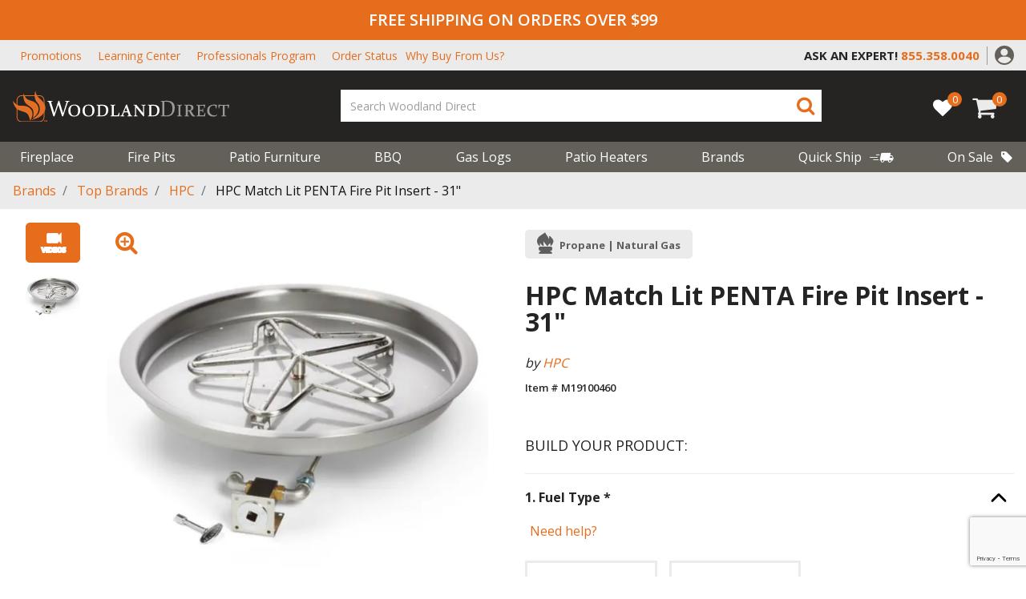

--- FILE ---
content_type: text/html;charset=UTF-8
request_url: https://www.woodlanddirect.com/hpc-match-lit-penta-fire-pit-insert---31/633688.html
body_size: 28601
content:
<!DOCTYPE html>
<html lang="en">
<head>
<!--[if gt IE 9]><!-->
<script>//common/scripts.isml</script>


<script>
    window.paypalDebugOn = 'production' === 'sandbox';
</script>

<script defer type="text/javascript" src="/on/demandware.static/Sites-woodland_us-Site/-/en_US/v1769019635210/js/main.js"></script>

    <script defer type="text/javascript" src="/on/demandware.static/Sites-woodland_us-Site/-/en_US/v1769019635210/js/productDetail.js"
        
        >
    </script>

    <script defer type="text/javascript" src="/on/demandware.static/Sites-woodland_us-Site/-/en_US/v1769019635210/js/product/pdpModal.js"
        
        >
    </script>





<!--<![endif]-->
<meta charset=UTF-8>

<meta http-equiv="x-ua-compatible" content="ie=edge">

<meta name="viewport" content="width=device-width, initial-scale=1">



    <title>
        HPC Match Lit PENTA Fire Pit Insert - 31&quot; | Woodland Direct
    </title>


    <meta name="description" content="The HPC Match Lit PENTA Fire Pit Insert - 31&quot; is a 304 stainless steel, 31&quot; round spun bowl style pan. Completely assembled with a 18&quot; penta burner. Features: 1/4 Turn Key Valve and key 65K BTU 36&quot; whisper flex gas line" />




    
                <meta property="og:image" content="https://assets.woodlanddirect.com/product-images/HPC-Match-Lit-PENTA-Fire-Pit-Insert-31-V2.jpg
                    ">
    

    
                <meta property="og:title" content="HPC Match Lit PENTA Fire Pit Insert - 31&quot; | Woodland Direct
                    ">
    

    
                <meta property="og:description" content="The HPC Match Lit PENTA Fire Pit Insert - 31&quot; is a 304 stainless steel, 31&quot; round spun bowl style pan. Completely assembled with a 18&quot; penta burner. Features: 1/4 Turn Key Valve and key 65K BTU 36&quot; whisper flex gas line
                    ">
    

    
                <meta property="og:image:width" content="300
                    ">
    

    
                <meta property="og:image:height" content="300
                    ">
    

    
                <meta property="og:type" content="website
                    ">
    


<link rel="icon" type="image/png" href="/on/demandware.static/Sites-woodland_us-Site/-/default/dwe32a55a3/images/favicons/favicon-196x196.png"
    sizes="196x196" />
<link rel="icon" type="image/png" href="/on/demandware.static/Sites-woodland_us-Site/-/default/dw6b73c0a2/images/favicons/favicon-96x96.png" sizes="96x96" />
<link rel="icon" type="image/png" href="/on/demandware.static/Sites-woodland_us-Site/-/default/dw737bc4ee/images/favicons/favicon-32x32.png" sizes="32x32" />
<link rel="icon" type="image/png" href="/on/demandware.static/Sites-woodland_us-Site/-/default/dw6aa26796/images/favicons/favicon-16x16.png" sizes="16x16" />
<link rel="icon" type="image/png" href="/on/demandware.static/Sites-woodland_us-Site/-/default/dw1390e785/images/favicons/favicon-128.png" sizes="128x128" />

<link rel="stylesheet" href="/on/demandware.static/Sites-woodland_us-Site/-/en_US/v1769019635210/css/global.css" />

    <link rel="stylesheet" href="/on/demandware.static/Sites-woodland_us-Site/-/en_US/v1769019635210/css/product/detail.css"  />

    <link rel="stylesheet" href="/on/demandware.static/Sites-woodland_us-Site/-/en_US/v1769019635210/css/product/pdpModal.css"  />




    <meta name="msvalidate.01" content="ECD459721F7A8C872AF2A74C2684C319" />







<script src=https://rapid-cdn.yottaa.com/rapid/lib/fymc4T_YOZjaRg.js></script>


	

<script type="text/javascript">
	var _vis_opt_url = document.location.protocol + "//" + document.location.host + '/product' + document.location.pathname + document.location.search + document.location.hash;
</script>

<script type="text/javascript" id="vwoFormSubmission">
 var submitFormSubmission = function (formInstance, formSuccessValue) {
    window.VWO = window.VWO || [];
    window.VWO.push(['nls.formAnalysis.markSuccess', formInstance, formSuccessValue]);
  };
</script>




	

<script>var VWOPageContext = {};</script>

<script>
var VWOMeta = "The HPC Match Lit PENTA Fire Pit Insert - 31&quot; is a 304 stainless steel, 31&quot; round spun bowl style pan. Completely assembled with a 18&quot; penta burner. Features: 1/4 Turn Key Valve and key 65K BTU 36&quot; whisper flex gas line",
	VWOKeywords = "";
</script>





<!-- Start VWO Async Code -->
<script type='text/javascript'>
var _vwo_code=(function(){
var account_id=554244,
settings_tolerance=2000,
library_tolerance=2500,
use_existing_jquery=false,
_vis_opt_url = window._vis_opt_url || document.URL,
// DO NOT EDIT BELOW THIS LINE
f=false,d=document;return{use_existing_jquery:function(){return use_existing_jquery;},library_tolerance:function(){return library_tolerance;},finish:function(){if(!f){f=true;var a=d.getElementById('_vis_opt_path_hides');if(a)a.parentNode.removeChild(a);}},finished:function(){return f;},load:function(a){var b=d.createElement('script');b.src=a;b.type='text/javascript';b.innerText;b.onerror=function(){_vwo_code.finish();};d.getElementsByTagName('head')[0].appendChild(b);},init:function(){settings_timer=setTimeout('_vwo_code.finish()',settings_tolerance);var a=d.createElement('style'),b='body{opacity:0 !important;filter:alpha(opacity=0) !important;background:none !important;}',h=d.getElementsByTagName('head')[0];a.setAttribute('id','_vis_opt_path_hides');a.setAttribute('type','text/css');if(a.styleSheet)a.styleSheet.cssText=b;else a.appendChild(d.createTextNode(b));h.appendChild(a);this.load('//dev.visualwebsiteoptimizer.com/j.php?a='+account_id+'&u='+encodeURIComponent(_vis_opt_url)+'&s=dw&r='+Math.random());return settings_timer;}};}());_vwo_settings_timer=_vwo_code.init();
</script>
<!-- End VWO Async Code -->


<script>
    var pageAction = 'productshow';
    window.dataLayer = window.dataLayer || [];
    dataLayer.push({"PageType":"ProductPage","ProductID":"633688","brand":"HPC","productLine":"Outdoor Fireplaces: DIY","event":"pdp","ecommerce":{"detail":{"actionField":{"list":"Product Detail Page"},"products":[{"id":"633688","name":"HPC Match Lit PENTA Fire Pit Insert - 31\"","category":"HPC","categoryID":"brands-hpc","price":"1115.30","brand":"HPC","productType":"configured","productLine":"Outdoor Fireplaces: DIY","itemNumber":"M19100460","imageUrl":"https://d2zjr2e3be66hk.cloudfront.net/[base64]","productUrl":"https://www.woodlanddirect.com/hpc-match-lit-penta-fire-pit-insert---31/633688.html","fireBrand":false}]}},"productType":"configured","itemNumber":"M19100460","fireBrand":false});
</script>

<script>
    window.dataLayer = window.dataLayer || [];
    dataLayer.push({"environment":"production","demandwareID":"adtxkBiLLsKaSFqp7H7W5PoFbe","loggedInState":false,"pageLanguage":"en_US","registered":false,"email":"","emailHash":"","user_id":""});
</script>


<!-- Google Tag Manager -->
<script>(function(w,d,s,l,i){w[l]=w[l]||[];w[l].push({'gtm.start':
new Date().getTime(),event:'gtm.js'});var f=d.getElementsByTagName(s)[0],
j=d.createElement(s),dl=l!='dataLayer'?'&l='+l:'';j.async=true;j.src=
'https://www.googletagmanager.com/gtm.js?id='+i+dl;f.parentNode.insertBefore(j,f);
})(window,document,'script','dataLayer','GTM-TF885TG');</script>
<!-- End Google Tag Manager -->


<script defer src="/on/demandware.static/Sites-woodland_us-Site/-/en_US/v1769019635210/js/tagmanager.js"></script>



    <script defer type="text/javascript" id="sig-api" data-order-session-id="aHR0cHM6Ly93d3cud29vZGxhbmRkaXJlY3QuY29tL2UyYWU2YTZmODYzYjg3NDNiZDBiNGM4ZTY2" src="https://cdn-scripts.signifyd.com/api/script-tag.js"></script>


<!-- Marketing Cloud Analytics -->
<script type="text/javascript" src="//514001490.collect.igodigital.com/collect.js"></script>
<!-- End Marketing Cloud Analytics -->



<!-- TrustBox script -->
<script type="text/javascript" src="//widget.trustpilot.com/bootstrap/v5/tp.widget.bootstrap.min.js" async></script>
<!-- End TrustBox script -->

<!-- LiveConnectTag for advertisers -->
<script type="text/javascript" src="//b-code.liadm.com/a-07du.min.js" async="true" charset="utf-8"></script>
<!-- LiveConnectTag for advertisers -->

<link rel="canonical" href="https://www.woodlanddirect.com/hpc-match-lit-penta-fire-pit-insert---31/633688.html" />

<script type="text/javascript">//<!--
/* <![CDATA[ (head-active_data.js) */
var dw = (window.dw || {});
dw.ac = {
    _analytics: null,
    _events: [],
    _category: "",
    _searchData: "",
    _anact: "",
    _anact_nohit_tag: "",
    _analytics_enabled: "true",
    _timeZone: "US/Eastern",
    _capture: function(configs) {
        if (Object.prototype.toString.call(configs) === "[object Array]") {
            configs.forEach(captureObject);
            return;
        }
        dw.ac._events.push(configs);
    },
	capture: function() { 
		dw.ac._capture(arguments);
		// send to CQ as well:
		if (window.CQuotient) {
			window.CQuotient.trackEventsFromAC(arguments);
		}
	},
    EV_PRD_SEARCHHIT: "searchhit",
    EV_PRD_DETAIL: "detail",
    EV_PRD_RECOMMENDATION: "recommendation",
    EV_PRD_SETPRODUCT: "setproduct",
    applyContext: function(context) {
        if (typeof context === "object" && context.hasOwnProperty("category")) {
        	dw.ac._category = context.category;
        }
        if (typeof context === "object" && context.hasOwnProperty("searchData")) {
        	dw.ac._searchData = context.searchData;
        }
    },
    setDWAnalytics: function(analytics) {
        dw.ac._analytics = analytics;
    },
    eventsIsEmpty: function() {
        return 0 == dw.ac._events.length;
    }
};
/* ]]> */
// -->
</script>
<script type="text/javascript">//<!--
/* <![CDATA[ (head-cquotient.js) */
var CQuotient = window.CQuotient = {};
CQuotient.clientId = 'bdzg-woodland_us';
CQuotient.realm = 'BDZG';
CQuotient.siteId = 'woodland_us';
CQuotient.instanceType = 'prd';
CQuotient.locale = 'en_US';
CQuotient.fbPixelId = '__UNKNOWN__';
CQuotient.activities = [];
CQuotient.cqcid='';
CQuotient.cquid='';
CQuotient.cqeid='';
CQuotient.cqlid='';
CQuotient.apiHost='api.cquotient.com';
/* Turn this on to test against Staging Einstein */
/* CQuotient.useTest= true; */
CQuotient.useTest = ('true' === 'false');
CQuotient.initFromCookies = function () {
	var ca = document.cookie.split(';');
	for(var i=0;i < ca.length;i++) {
	  var c = ca[i];
	  while (c.charAt(0)==' ') c = c.substring(1,c.length);
	  if (c.indexOf('cqcid=') == 0) {
		CQuotient.cqcid=c.substring('cqcid='.length,c.length);
	  } else if (c.indexOf('cquid=') == 0) {
		  var value = c.substring('cquid='.length,c.length);
		  if (value) {
		  	var split_value = value.split("|", 3);
		  	if (split_value.length > 0) {
			  CQuotient.cquid=split_value[0];
		  	}
		  	if (split_value.length > 1) {
			  CQuotient.cqeid=split_value[1];
		  	}
		  	if (split_value.length > 2) {
			  CQuotient.cqlid=split_value[2];
		  	}
		  }
	  }
	}
}
CQuotient.getCQCookieId = function () {
	if(window.CQuotient.cqcid == '')
		window.CQuotient.initFromCookies();
	return window.CQuotient.cqcid;
};
CQuotient.getCQUserId = function () {
	if(window.CQuotient.cquid == '')
		window.CQuotient.initFromCookies();
	return window.CQuotient.cquid;
};
CQuotient.getCQHashedEmail = function () {
	if(window.CQuotient.cqeid == '')
		window.CQuotient.initFromCookies();
	return window.CQuotient.cqeid;
};
CQuotient.getCQHashedLogin = function () {
	if(window.CQuotient.cqlid == '')
		window.CQuotient.initFromCookies();
	return window.CQuotient.cqlid;
};
CQuotient.trackEventsFromAC = function (/* Object or Array */ events) {
try {
	if (Object.prototype.toString.call(events) === "[object Array]") {
		events.forEach(_trackASingleCQEvent);
	} else {
		CQuotient._trackASingleCQEvent(events);
	}
} catch(err) {}
};
CQuotient._trackASingleCQEvent = function ( /* Object */ event) {
	if (event && event.id) {
		if (event.type === dw.ac.EV_PRD_DETAIL) {
			CQuotient.trackViewProduct( {id:'', alt_id: event.id, type: 'raw_sku'} );
		} // not handling the other dw.ac.* events currently
	}
};
CQuotient.trackViewProduct = function(/* Object */ cqParamData){
	var cq_params = {};
	cq_params.cookieId = CQuotient.getCQCookieId();
	cq_params.userId = CQuotient.getCQUserId();
	cq_params.emailId = CQuotient.getCQHashedEmail();
	cq_params.loginId = CQuotient.getCQHashedLogin();
	cq_params.product = cqParamData.product;
	cq_params.realm = cqParamData.realm;
	cq_params.siteId = cqParamData.siteId;
	cq_params.instanceType = cqParamData.instanceType;
	cq_params.locale = CQuotient.locale;
	
	if(CQuotient.sendActivity) {
		CQuotient.sendActivity(CQuotient.clientId, 'viewProduct', cq_params);
	} else {
		CQuotient.activities.push({activityType: 'viewProduct', parameters: cq_params});
	}
};
/* ]]> */
// -->
</script>
<!-- Demandware Apple Pay -->

<style type="text/css">ISAPPLEPAY{display:inline}.dw-apple-pay-button,.dw-apple-pay-button:hover,.dw-apple-pay-button:active{background-color:black;background-image:-webkit-named-image(apple-pay-logo-white);background-position:50% 50%;background-repeat:no-repeat;background-size:75% 60%;border-radius:5px;border:1px solid black;box-sizing:border-box;margin:5px auto;min-height:30px;min-width:100px;padding:0}
.dw-apple-pay-button:after{content:'Apple Pay';visibility:hidden}.dw-apple-pay-button.dw-apple-pay-logo-white{background-color:white;border-color:white;background-image:-webkit-named-image(apple-pay-logo-black);color:black}.dw-apple-pay-button.dw-apple-pay-logo-white.dw-apple-pay-border{border-color:black}</style>


   <script type="application/ld+json">
        {"@context":"http://schema.org/","@type":"Product","name":"HPC Match Lit PENTA Fire Pit Insert - 31\"","description":"The HPC Match Lit PENTA Fire Pit Insert - 31\" is a 304 stainless steel, 31\" round spun bowl style pan. Completely assembled with a 18\" penta burner. Features: 1/4 Turn Key Valve and key 65K BTU 36\" whisper flex gas line","mpn":"M19100460","sku":"M19100460","brand":{"@type":"Thing","name":"HPC"},"image":["https://d2zjr2e3be66hk.cloudfront.net/[base64]"],"offers":{"url":{},"@type":"Offer","priceCurrency":"USD","price":"1115.30","availability":"http://schema.org/InStock"}}
    </script>


</head>
<body>
<!-- Google Tag Manager (noscript) -->
<noscript><iframe src="https://load.wdfire1.woodlanddirect.com/ns.html?id=GTM-TF885TG" height="0" width="0" style="display:none;visibility:hidden"></iframe></noscript>
<!-- End Google Tag Manager (noscript) -->

<div class="page" data-action="Product-Show" data-querystring="pid=633688">
<header>
  

  <a href="#maincontent" class="skip" aria-label="Skip to main content">Skip to main content</a>
<a href="#footercontent" class="skip" aria-label="Skip to footer content">Skip to footer content</a>
  <div class="header-alerts">
    
	 


	
    
        <div class="header-banner header-banner-promotion" data-banner-id="header-banner-promotion">
<div class="d-none d-md-block">FREE SHIPPING ON ORDERS OVER $99</div>
<div class="d-md-none">FREE SHIPPING OVER $99</div>
</div>
    

 
	
  </div>
  <div id="placeholder-div" class="invisible"></div>
  <nav role="navigation">
    <div class="utility-menu is-persistent-hide">
      <div class="header container">
        <div class="justify-content-between align-items-center d-sm-block d-lg-flex">
          
          <div class="header-top-links is-persistent-hide">
            
	 


	
    
        <style type="text/css">@media (max-width:1299px) {
nav[role='navigation'] .why-buy-top-header a:after {
   content: 'Why Buy From Us?';
   display: inline-block !important;
   text-transform: capitalize;
   color: #e66d1c;
  }
}
</style>
<ul class="m-0 d-flex align-items-center">
        <li><a href="https://www.woodlanddirect.com/current-promotions">Promotions</a></li>
	<li><a href="https://www.woodlanddirect.com/learning-center.html">Learning Center</a></li>
	<li><a href="https://www.woodlanddirect.com/professional">Professionals Program</a></li>
        <li><a href="https://www.woodlanddirect.com/order-status">Order Status</a></li>
	<li><div class="d-none d-sm-none d-lg-block why-buy-top-header"><a class="text-uppercase m-0" href="https://www.woodlanddirect.com/learning-center/why-buy-from-the-experts-in-fire.html">
<span class="d-none d-xl-block text-capitalize">Why Buy From The Experts In Fire?</span></a></div>
	</li>
</ul>
    

 
	
          </div>
          <div
            class="no-gutters d-flex flex-nowrap row justify-content-md-end justify-content-between align-items-center">
            <div class="col-md-11 col-lg-auto content-slot d-flex justify-content-center">
              
	 


	
    
        <div class="py-2 contact-content-container">
        <span class="utility-content-ask" style="font-weight:700;">ASK AN EXPERT!</span>
        
        <a href="tel:+18009191904">
        <i class="fa fa-phone text-primary"></i>
        <span class="text-primary utility-content-phone" style="font-weight:700;">800.919.1904</span>
        </a>
        
        </div>
        
        <style>
        .content-slot .utility-content-ask {
        color: #252422;
        display: inline-block;
        }
        
        .utility-content-ask {
        font-size: 13px;
        }
        
        .utility-content-phone {
        padding-left: 5px;
        font-size: 13px;
        }
        
        .contact-content-container .fa-phone {
        display: none;
        }
        
        .is-persistent .utility-content-phone {
        font-size: 15px;
        padding-left: 0;
        }
        
        .is-persistent .content-slot .utility-content-ask {
        color: white;
        display: block;
        font-size: 11px;
        }
        
        @media screen and (min-width: 1025px) {
        .contact-content-container::after {
        content: '';
        position: absolute;
        height: 60%;
        right: -10px;
        top: 8px;
        border-right: 1px solid #9b9a9a;
        }
        
        .is-persistent .contact-content-container::after {
        border-right: none;
        }
        
        .utility-content-ask,
        .is-persistent .content-slot .utility-content-ask {
        font-size: 18px;
        }
        
        .utility-content-phone,
        .is-persistent .utility-content-phone {
        font-size: 18px;
        }
        }
        
        @media screen and (min-width: 992px) {
        .utility-content-phone {
        padding-left: 0;
        }
        
        .is-persistent .content-slot .utility-content-phone {
        padding-left: 10px;
        }
        
        .is-persistent .content-slot .utility-content-ask {
        display: inline-block;
        }
        
        .contact-content-container .fa-phone {
        font-size: 22px;
        }
        }
        
        .is-persistent .content-slot .fa-phone {
        display: none;
        }
        
        </style>
    

 
	

            </div>
            <div class="col-auto d-none d-md-block">
              <div class="header-account">
                
    <div class="user d-none d-lg-block">
        <a href="https://www.woodlanddirect.com/login" role="button"
            aria-label="Login to your account">
            <img src="/on/demandware.static/Sites-woodland_us-Site/-/default/dw3b09ba77/images/header/account-icon.svg" height="24" width="24"
                alt="Cart {0} Items" />
        </a>
    </div>

                

              </div>
            </div>
            <button name="show-search-button d-block d-md-none" class="text-primary show-search-button"
              aria-label="Show Search Bar">
              <span class="fa fa-search text-primary show-search-icon d-none"></span>
              <span class="fa fa-close text-primary close-button"></span>
            </button>
          </div>
        </div>
      </div>
    </div>
    <div class="header container">
      <div class="row justify-content-between align-items-center flex-nowrap">
        <div class="col-auto is-persistent-show">
          <a class="logo-home" href="/">
            <img class="" src="/on/demandware.static/Sites-woodland_us-Site/-/default/dwf2dcd23f/images/logo-small.svg"
              alt="Woodland Direct" />
          </a>
        </div>

        <div class="col-auto is-persistent-show content-slot">
          
	 


	
    
        <div class="py-2 contact-content-container">
        <span class="utility-content-ask" style="font-weight:700;">ASK AN EXPERT!</span>
        
        <a href="tel:+18009191904">
        <i class="fa fa-phone text-primary"></i>
        <span class="text-primary utility-content-phone" style="font-weight:700;">800.919.1904</span>
        </a>
        
        </div>
        
        <style>
        .content-slot .utility-content-ask {
        color: #252422;
        display: inline-block;
        }
        
        .utility-content-ask {
        font-size: 13px;
        }
        
        .utility-content-phone {
        padding-left: 5px;
        font-size: 13px;
        }
        
        .contact-content-container .fa-phone {
        display: none;
        }
        
        .is-persistent .utility-content-phone {
        font-size: 15px;
        padding-left: 0;
        }
        
        .is-persistent .content-slot .utility-content-ask {
        color: white;
        display: block;
        font-size: 11px;
        }
        
        @media screen and (min-width: 1025px) {
        .contact-content-container::after {
        content: '';
        position: absolute;
        height: 60%;
        right: -10px;
        top: 8px;
        border-right: 1px solid #9b9a9a;
        }
        
        .is-persistent .contact-content-container::after {
        border-right: none;
        }
        
        .utility-content-ask,
        .is-persistent .content-slot .utility-content-ask {
        font-size: 18px;
        }
        
        .utility-content-phone,
        .is-persistent .utility-content-phone {
        font-size: 18px;
        }
        }
        
        @media screen and (min-width: 992px) {
        .utility-content-phone {
        padding-left: 0;
        }
        
        .is-persistent .content-slot .utility-content-phone {
        padding-left: 10px;
        }
        
        .is-persistent .content-slot .utility-content-ask {
        display: inline-block;
        }
        
        .contact-content-container .fa-phone {
        font-size: 22px;
        }
        }
        
        .is-persistent .content-slot .fa-phone {
        display: none;
        }
        
        </style>
    

 
	
        </div>

        <div class="col-auto is-persistent-hide d-lg-none">
          <button class="navbar-toggler text-light" type="button" aria-controls="sg-navbar-collapse"
            aria-expanded="false" aria-label="Toggle navigation">
            <span class="fa fa-mobile-menu text-light"></span>
            <span class="d-block">Menu</span>
          </button>
        </div>
        <div class="col-auto is-persistent-hide pr-0 pl-0 pl-md-3 mx-auto my-0">
          <div class="navbar-header brand">
            <a class="logo-home" href="/">
              <img class="" src="/on/demandware.static/Sites-woodland_us-Site/-/default/dwb97e77ef/images/logo.svg"
                alt="Woodland Direct" />
            </a>
          </div>
        </div>

        <div class="col-auto flex-lg-grow-1 header-search-container">
          <div class="col header-middle-menu">
            <button name="show-search-button" class="text-primary show-search-button d-none d-sm-block d-md-none"
              aria-label="Show Search Bar">
              <span class="fa fa-search text-primary show-search-icon"></span>
              <span class="fa fa-close text-primary close-button"></span>
            </button>
            <div class="search hidden-md-down">
              <div class="site-search">
  <form
    role="search"
    action="/search"
    method="get"
    name="simpleSearch"
  >
    <input
      class="form-control search-field"
      type="text"
      name="q"
      value=""
      required
      placeholder="Search Woodland Direct"
      role="combobox"
      aria-describedby="search-assistive-text"
      aria-haspopup="listbox"
      aria-owns="search-results"
      aria-expanded="false"
      aria-autocomplete="list"
      aria-activedescendant=""
      aria-controls="search-results"
      aria-label="Enter Keyword or Item No."
      autocomplete="off"
    />
    <button
      type="submit"
      name="search-button"
      class="search-button"
      aria-label="Submit search keywords"
    >
      <span class="fa fa-search text-primary"></span>
      <span class="fa fa-search text-light persistent-mobile-icon"></span>
    </button>
    <div
      class="suggestions-wrapper"
      data-url="/on/demandware.store/Sites-woodland_us-Site/en_US/SearchServices-GetSuggestions?q="
    ></div>
    <input type="hidden" value="en_US" name="lang" />
  </form>
</div>



            </div>
          </div>

          <div class="einstein_suggestions_desktop einstein_suggestions">
            

	
<!-- =============== This snippet of JavaScript handles fetching the dynamic recommendations from the remote recommendations server
and then makes a call to render the configured template with the returned recommended products: ================= -->

<script>
(function(){
// window.CQuotient is provided on the page by the Analytics code:
var cq = window.CQuotient;
var dc = window.DataCloud;
var isCQ = false;
var isDC = false;
if (cq && ('function' == typeof cq.getCQUserId)
&& ('function' == typeof cq.getCQCookieId)
&& ('function' == typeof cq.getCQHashedEmail)
&& ('function' == typeof cq.getCQHashedLogin)) {
isCQ = true;
}
if (dc && ('function' == typeof dc.getDCUserId)) {
isDC = true;
}
if (isCQ || isDC) {
var recommender = '[[&quot;full-site-recommender&quot;]]';
var slotRecommendationType = decodeHtml('RECOMMENDATION');
// removing any leading/trailing square brackets and escaped quotes:
recommender = recommender.replace(/\[|\]|&quot;/g, '');
var separator = '|||';
var slotConfigurationUUID = '30e90d416f0bd84e0db57c85eb';
var contextAUID = decodeHtml('');
var contextSecondaryAUID = decodeHtml('');
var contextAltAUID = decodeHtml('');
var contextType = decodeHtml('');
var anchorsArray = [];
var contextAUIDs = contextAUID.split(separator);
var contextSecondaryAUIDs = contextSecondaryAUID.split(separator);
var contextAltAUIDs = contextAltAUID.split(separator);
var contextTypes = contextType.split(separator);
var slotName = decodeHtml('einsteinSearchSuggestions');
var slotConfigId = decodeHtml('Search Rec test - desktop');
var slotConfigTemplate = decodeHtml('slots/recommendation/einsteinSearchProducts.isml');
if (contextAUIDs.length == contextSecondaryAUIDs.length) {
for (i = 0; i < contextAUIDs.length; i++) {
anchorsArray.push({
id: contextAUIDs[i],
sku: contextSecondaryAUIDs[i],
type: contextTypes[i],
alt_id: contextAltAUIDs[i]
});
}
} else {
anchorsArray = [{id: contextAUID, sku: contextSecondaryAUID, type: contextType, alt_id: contextAltAUID}];
}
var urlToCall = '/on/demandware.store/Sites-woodland_us-Site/en_US/CQRecomm-Start';
var params = null;
if (isCQ) {
params = {
userId: cq.getCQUserId(),
cookieId: cq.getCQCookieId(),
emailId: cq.getCQHashedEmail(),
loginId: cq.getCQHashedLogin(),
anchors: anchorsArray,
slotId: slotName,
slotConfigId: slotConfigId,
slotConfigTemplate: slotConfigTemplate,
ccver: '1.03'
};
}
// console.log("Recommendation Type - " + slotRecommendationType + ", Recommender Selected - " + recommender);
if (isDC && slotRecommendationType == 'DATA_CLOUD_RECOMMENDATION') {
// Set DC variables for API call
dcIndividualId = dc.getDCUserId();
dcUrl = dc.getDCPersonalizationPath();
if (dcIndividualId && dcUrl && dcIndividualId != '' && dcUrl != '') {
// console.log("Fetching CDP Recommendations");
var productRecs = {};
productRecs[recommender] = getCDPRecs(dcUrl, dcIndividualId, recommender);
cb(productRecs);
}
} else if (isCQ && slotRecommendationType != 'DATA_CLOUD_RECOMMENDATION') {
if (cq.getRecs) {
cq.getRecs(cq.clientId, recommender, params, cb);
} else {
cq.widgets = cq.widgets || [];
cq.widgets.push({
recommenderName: recommender,
parameters: params,
callback: cb
});
}
}
};
function decodeHtml(html) {
var txt = document.createElement("textarea");
txt.innerHTML = html;
return txt.value;
}
function cb(parsed) {
var arr = parsed[recommender].recs;
if (arr && 0 < arr.length) {
var filteredProductIds = '';
for (i = 0; i < arr.length; i++) {
filteredProductIds = filteredProductIds + 'pid' + i + '=' + encodeURIComponent(arr[i].id) + '&';
}
filteredProductIds = filteredProductIds.substring(0, filteredProductIds.length - 1);//to remove the trailing '&'
var formData = 'auid=' + encodeURIComponent(contextAUID)
+ '&scid=' + slotConfigurationUUID
+ '&' + filteredProductIds;
var request = new XMLHttpRequest();
request.open('POST', urlToCall, true);
request.setRequestHeader('Content-type', 'application/x-www-form-urlencoded');
request.onreadystatechange = function() {
if (this.readyState === 4) {
// Got the product data from DW, showing the products now by changing the inner HTML of the DIV:
var divId = 'cq_recomm_slot-' + slotConfigurationUUID;
document.getElementById(divId).innerHTML = this.responseText;
//find and evaluate scripts in response:
var scripts = document.getElementById(divId).getElementsByTagName('script');
if (null != scripts) {
for (var i=0;i<scripts.length;i++) {//not combining script snippets on purpose
var srcScript = document.createElement('script');
srcScript.text = scripts[i].innerHTML;
srcScript.asynch = scripts[i].asynch;
srcScript.defer = scripts[i].defer;
srcScript.type = scripts[i].type;
srcScript.charset = scripts[i].charset;
document.head.appendChild( srcScript );
document.head.removeChild( srcScript );
}
}
}
};
request.send(formData);
request = null;
}
};
})();
</script>
<!-- The DIV tag id below is unique on purpose in case there are multiple recommendation slots on the same .isml page: -->
<div id="cq_recomm_slot-30e90d416f0bd84e0db57c85eb"></div>
<!-- ====================== snippet ends here ======================== -->
 
	
          </div>
        </div>

        <div class="col-auto pl-0 d-flex align-items-center">
          
<a href="https://www.woodlanddirect.com/my-list" class="wishlist-link">
  <div class="wishlist-quantity" data-modal-url="/on/demandware.store/Sites-woodland_us-Site/en_US/Wishlist-WishlistModalForm"
    data-product-ids="[]" data-product-count="0" data-multi-list="false">0</div>
  <i class="fa fa-heart" aria-hidden="true"></i>  
</a>
          <div class="minicart d-inline-block" data-action-url="/minicart"
            data-cart-url="/cart" data-client-assets-root="/on/demandware.static/Sites-woodland_us-Site/-/en_US/v1769019635210/">
            <div class="minicart-total hide-link-med">
    <a class="minicart-link" href="https://www.woodlanddirect.com/cart" title="Cart 0 Items" aria-label="Cart 0 Items" aria-haspopup="true" data-toggle="modal" data-target="#slide-out-cart">
        <span class="fa fa-cart text-light"></span>
        <span class="minicart-quantity">
            0
        </span>
    </a>
</div>
<div class="slideout-minicart vh-100 modal" tabindex="-1" id="slide-out-cart" role="dialog"></div>

          </div>

          <button class="back-to-top" title="Back to top"
            aria-label="Back to top">

            <span class="fa fa-chevron_up text-primary mx-auto"></span>
            <span class="text-light">Back to top</span>
          </button>
        </div>
      </div>
    </div>

    <div class="main-menu-container is-persistent-hide">
      <div class="header container">
        <div class="row justify-content-between align-items-center flex-nowrap">
          <div class="col-12 pr-0">
            <div class="main-menu navbar-toggleable-md menu-toggleable-left multilevel-dropdown d-none d-lg-block"
              id="sg-navbar-collapse">
              

<nav class="navbar navbar-expand-lg col-12">
    <div class="menu-group" role="navigation">
        <div class="mobile-menu-nav d-lg-none col-12 p-0">
            <div class="close-menu">
                <a class="float-right text-white d-flex align-items-center mobile-home-button" href="/" aria-label="Go Home">
                    <i class="fa fa-home pr-1"></i>
                     HOME
                </a>
                <button role="button" aria-label="Close Menu">
                    <span class="fa fa-close d-block text-light"></span>
                    Close
                </button>
            </div>
            <div class="back close-l2">
                <button role="button" aria-label="Back to previous menu">
                    <span class="fa fa-chevron_left"></span>
                    <span>Menu</span>
                </button>
            </div>
        </div>

        <ul class="nav navbar-nav flex-nowrap outer-level justify-content-between" role="menu">
            
                
                    
                        <li class="nav-item dropdown" role="presentation">
                            <a href="/fireplace/" id="fireplace" class="nav-link dropdown-toggle" role="button" data-toggle="dropdown" aria-haspopup="true" aria-expanded="false" tabindex="0">Fireplace
                            <span class="fa fa-chevron_right d-lg-none"></span>
                            </a>
                            
                          
                        
                          <div
                            class="nav-dropdown-container first-level ">
                            <ul class="dropdown-menu" role="menu" aria-hidden="true" aria-label="fireplace">
  
  
  
    
      
        <li class="dropdown-item contains-dropdown" role="presentation">
          <a href="/quick-ship-fireplaces/" id="quick-ship-fireplaces" class="dropdown-link">
            Quick Ship Fireplaces
            <span class="fa fa-chevron_right d-lg-none"></span>
          </a>
          <div class="nav-dropdown-container second-level">
            <ul class="dropdown-menu" role="menu" aria-hidden="true" aria-label="quick-ship-fireplaces">
              <h3 class="d-lg-none">Quick Ship Fireplaces</h3>

              <li class="view-all-link">
                <a class="font-weight-bolder pt-4 d-block d-lg-flex align-items-center" href="/quick-ship-fireplaces/">
                  <i class="fa fa-arrow-thin d-none d-lg-block pr-1 m-0"></i>
                  Shop All 
                </a>
              </li>
            </ul>
          </div>
        </li>
      
    
  
    
      <li class="dropdown-item contains-dropdown" role="presentation">
        <a href="/gas-fireplaces/" id="gas-fireplaces" class="dropdown-link" role="button" data-toggle="dropdown"
          aria-haspopup="true" aria-expanded="false" tabindex="0">
          Gas Fireplaces
          <span class="fa fa-chevron_right d-lg-none"></span>
        </a>
        
        <div class="nav-dropdown-container second-level">
          <ul class="dropdown-menu" role="menu" aria-hidden="true" aria-label="gas-fireplaces">
  
  
    
  
  
      
      <li class="dropdown-item" role="presentation">
        <a href="https://www.woodlanddirect.com/direct-vent-fireplaces/" id="gas-fireplaces" role="menuitem" class="dropdown-link" tabindex="-1">Direct Vent Fireplaces
          
        </a>
      </li>
    
  
      
      <li class="dropdown-item" role="presentation">
        <a href="https://www.woodlanddirect.com/ventless-fireplaces/" id="gas-fireplaces" role="menuitem" class="dropdown-link" tabindex="-1">Ventless Fireplaces
          
        </a>
      </li>
    
  
      
      <li class="dropdown-item" role="presentation">
        <a href="https://www.woodlanddirect.com/linear-fireplaces/" id="gas-fireplaces" role="menuitem" class="dropdown-link" tabindex="-1">Linear Fireplaces
          
        </a>
      </li>
    
  
      
      <li class="dropdown-item" role="presentation">
        <a href="https://www.woodlanddirect.com/multi-sided-fireplaces/" id="gas-fireplaces" role="menuitem" class="dropdown-link" tabindex="-1">Multi-Sided Fireplaces
          
        </a>
      </li>
    
  
  
    <li class="view-all-link">
      <a class="font-weight-bolder pt-4 d-block d-lg-flex align-items-center" href="/gas-fireplaces/">
          <i class="fa fa-arrow-thin d-none d-lg-block pr-1 m-0"></i>
        Shop All 
      </a>
    </li>
  
</ul>
        </div>
      </li>
    
  
    
      
        <li class="dropdown-item contains-dropdown" role="presentation">
          <a href="/wood-fireplaces/" id="wood-fireplaces" class="dropdown-link">
            Wood Fireplaces
            <span class="fa fa-chevron_right d-lg-none"></span>
          </a>
          <div class="nav-dropdown-container second-level">
            <ul class="dropdown-menu" role="menu" aria-hidden="true" aria-label="wood-fireplaces">
              <h3 class="d-lg-none">Wood Fireplaces</h3>

              <li class="view-all-link">
                <a class="font-weight-bolder pt-4 d-block d-lg-flex align-items-center" href="/wood-fireplaces/">
                  <i class="fa fa-arrow-thin d-none d-lg-block pr-1 m-0"></i>
                  Shop All 
                </a>
              </li>
            </ul>
          </div>
        </li>
      
    
  
    
      <li class="dropdown-item contains-dropdown" role="presentation">
        <a href="/electric-fireplaces/" id="electric-fireplaces" class="dropdown-link" role="button" data-toggle="dropdown"
          aria-haspopup="true" aria-expanded="false" tabindex="0">
          Electric Fireplaces
          <span class="fa fa-chevron_right d-lg-none"></span>
        </a>
        
        <div class="nav-dropdown-container second-level">
          <ul class="dropdown-menu" role="menu" aria-hidden="true" aria-label="electric-fireplaces">
  
  
    
  
  
      
      <li class="dropdown-item" role="presentation">
        <a href="/electric-inserts/" id="electric-fireplaces" role="menuitem" class="dropdown-link" tabindex="-1">Electric Inserts
          
        </a>
      </li>
    
  
      
      <li class="dropdown-item" role="presentation">
        <a href="/built-in-electric-fireplaces/" id="electric-fireplaces" role="menuitem" class="dropdown-link" tabindex="-1">Built-In Electric Fireplaces
          
        </a>
      </li>
    
  
      
      <li class="dropdown-item" role="presentation">
        <a href="/free-standing-electric-fireplaces/" id="electric-fireplaces" role="menuitem" class="dropdown-link" tabindex="-1">Free-Standing Electric Fireplaces
          
        </a>
      </li>
    
  
      
      <li class="dropdown-item" role="presentation">
        <a href="/see-through-electric-fireplaces/" id="electric-fireplaces" role="menuitem" class="dropdown-link" tabindex="-1">See-Through Electric Fireplaces
          
        </a>
      </li>
    
  
      
      <li class="dropdown-item" role="presentation">
        <a href="/wall-mounted-electric-fireplaces/" id="electric-fireplaces" role="menuitem" class="dropdown-link" tabindex="-1">Wall Mounted Electric Fireplaces
          
        </a>
      </li>
    
  
      
      <li class="dropdown-item" role="presentation">
        <a href="/outdoor-electric-fireplaces/" id="electric-fireplaces" role="menuitem" class="dropdown-link" tabindex="-1">Outdoor Electric Fireplaces
          
        </a>
      </li>
    
  
      
      <li class="dropdown-item" role="presentation">
        <a href="/electric-fireplace-log-sets/" id="electric-fireplaces" role="menuitem" class="dropdown-link" tabindex="-1">Electric Log Sets
          
        </a>
      </li>
    
  
  
    <li class="view-all-link">
      <a class="font-weight-bolder pt-4 d-block d-lg-flex align-items-center" href="/electric-fireplaces/">
          <i class="fa fa-arrow-thin d-none d-lg-block pr-1 m-0"></i>
        Shop All 
      </a>
    </li>
  
</ul>
        </div>
      </li>
    
  
    
      <li class="dropdown-item contains-dropdown" role="presentation">
        <a href="https://www.woodlanddirect.com/outdoor-fireplaces/" id="fireplace-outdoor-fireplaces" class="dropdown-link" role="button" data-toggle="dropdown"
          aria-haspopup="true" aria-expanded="false" tabindex="0">
          Outdoor Fireplaces
          <span class="fa fa-chevron_right d-lg-none"></span>
        </a>
        
        <div class="nav-dropdown-container second-level">
          <ul class="dropdown-menu" role="menu" aria-hidden="true" aria-label="fireplace-outdoor-fireplaces">
  
  
    
  
  
      
      <li class="dropdown-item" role="presentation">
        <a href="https://www.woodlanddirect.com/outdoor-fireplaces-gas/" id="fireplace-outdoor-fireplaces" role="menuitem" class="dropdown-link" tabindex="-1">Outdoor Gas Fireplaces
          
        </a>
      </li>
    
  
      
      <li class="dropdown-item" role="presentation">
        <a href="https://www.woodlanddirect.com/outdoor-fireplaces-wood-burning/" id="fireplace-outdoor-fireplaces" role="menuitem" class="dropdown-link" tabindex="-1">Outdoor Wood Fireplaces
          
        </a>
      </li>
    
  
      
      <li class="dropdown-item" role="presentation">
        <a href="/outdoor-fireplace-burners/" id="fireplace-outdoor-fireplaces" role="menuitem" class="dropdown-link" tabindex="-1">Outdoor Fireplace Burners
          
        </a>
      </li>
    
  
      
      <li class="dropdown-item" role="presentation">
        <a href="https://www.woodlanddirect.com/masonry-fireplace-kits/" id="fireplace-outdoor-fireplaces" role="menuitem" class="dropdown-link" tabindex="-1">Masonry Outdoor Fireplace Kits
          
        </a>
      </li>
    
  
  
    <li class="view-all-link">
      <a class="font-weight-bolder pt-4 d-block d-lg-flex align-items-center" href="https://www.woodlanddirect.com/outdoor-fireplaces/">
          <i class="fa fa-arrow-thin d-none d-lg-block pr-1 m-0"></i>
        Shop All 
      </a>
    </li>
  
</ul>
        </div>
      </li>
    
  
    
      <li class="dropdown-item contains-dropdown" role="presentation">
        <a href="/fireplace-inserts/" id="fireplace-inserts" class="dropdown-link" role="button" data-toggle="dropdown"
          aria-haspopup="true" aria-expanded="false" tabindex="0">
          Fireplace Inserts
          <span class="fa fa-chevron_right d-lg-none"></span>
        </a>
        
        <div class="nav-dropdown-container second-level">
          <ul class="dropdown-menu" role="menu" aria-hidden="true" aria-label="fireplace-inserts">
  
  
    
  
  
      
      <li class="dropdown-item" role="presentation">
        <a href="https://www.woodlanddirect.com/wood-stove-inserts/" id="fireplace-inserts" role="menuitem" class="dropdown-link" tabindex="-1">Wood Stove Inserts
          
        </a>
      </li>
    
  
      
      <li class="dropdown-item" role="presentation">
        <a href="/direct-vent-fireplace-inserts/" id="fireplace-inserts" role="menuitem" class="dropdown-link" tabindex="-1">Direct Vent Gas Firebox Inserts
          
        </a>
      </li>
    
  
      
      <li class="dropdown-item" role="presentation">
        <a href="/electric-fireplace-inserts/" id="fireplace-inserts" role="menuitem" class="dropdown-link" tabindex="-1">Electric Fireplace Inserts
          
        </a>
      </li>
    
  
  
    <li class="view-all-link">
      <a class="font-weight-bolder pt-4 d-block d-lg-flex align-items-center" href="/fireplace-inserts/">
          <i class="fa fa-arrow-thin d-none d-lg-block pr-1 m-0"></i>
        Shop All 
      </a>
    </li>
  
</ul>
        </div>
      </li>
    
  
    
      <li class="dropdown-item contains-dropdown" role="presentation">
        <a href="/fireplace-accessories/" id="fireplace-accessories" class="dropdown-link" role="button" data-toggle="dropdown"
          aria-haspopup="true" aria-expanded="false" tabindex="0">
          Fireplace Accessories
          <span class="fa fa-chevron_right d-lg-none"></span>
        </a>
        
        <div class="nav-dropdown-container second-level">
          <ul class="dropdown-menu" role="menu" aria-hidden="true" aria-label="fireplace-accessories">
  
  
  
      
      <li class="dropdown-item" role="presentation">
        <a href="/fireplace-doors/" id="fireplace-accessories" role="menuitem" class="dropdown-link" tabindex="-1">Fireplace Doors
          
        </a>
      </li>
    
  
      
      <li class="dropdown-item" role="presentation">
        <a href="https://www.woodlanddirect.com/firewood-racks/" id="fireplace-accessories" role="menuitem" class="dropdown-link" tabindex="-1">Firewood Racks
          
        </a>
      </li>
    
  
      
      <li class="dropdown-item" role="presentation">
        <a href="/fireplace-screens/" id="fireplace-accessories" role="menuitem" class="dropdown-link" tabindex="-1">Fireplace Screens
          
        </a>
      </li>
    
  
      
      <li class="dropdown-item" role="presentation">
        <a href="/fireplace-grates/" id="fireplace-accessories" role="menuitem" class="dropdown-link" tabindex="-1">Fireplace Grates
          
        </a>
      </li>
    
  
      
      <li class="dropdown-item" role="presentation">
        <a href="/fireplace-heaters-and-blowers/" id="fireplace-accessories" role="menuitem" class="dropdown-link" tabindex="-1">Fireplace Heaters &amp; Blowers
          
        </a>
      </li>
    
  
      
      <li class="dropdown-item" role="presentation">
        <a href="/fireplace-tools/" id="fireplace-accessories" role="menuitem" class="dropdown-link" tabindex="-1">Fireplace Tools
          
        </a>
      </li>
    
  
      
      <li class="dropdown-item" role="presentation">
        <a href="/fireplace-mantels/" id="fireplace-accessories" role="menuitem" class="dropdown-link" tabindex="-1">Fireplace Mantels
          
        </a>
      </li>
    
  
  
</ul>
        </div>
      </li>
    
  
    
      <li class="dropdown-item contains-dropdown" role="presentation">
        <a href="/chimney/" id="chimney" class="dropdown-link" role="button" data-toggle="dropdown"
          aria-haspopup="true" aria-expanded="false" tabindex="0">
          Chimney
          <span class="fa fa-chevron_right d-lg-none"></span>
        </a>
        
        <div class="nav-dropdown-container second-level">
          <ul class="dropdown-menu" role="menu" aria-hidden="true" aria-label="chimney">
  
  
    
  
  
      
      <li class="dropdown-item" role="presentation">
        <a href="/chimney-and-stove-pipe/" id="chimney" role="menuitem" class="dropdown-link" tabindex="-1">Chimney &amp; Stove Pipe
          
        </a>
      </li>
    
  
      
      <li class="dropdown-item" role="presentation">
        <a href="/chimney-caps/" id="chimney" role="menuitem" class="dropdown-link" tabindex="-1">Chimney Caps
          
        </a>
      </li>
    
  
      
      <li class="dropdown-item" role="presentation">
        <a href="/chimney-liners/" id="chimney" role="menuitem" class="dropdown-link" tabindex="-1">Chimney Liners
          
        </a>
      </li>
    
  
      
      <li class="dropdown-item" role="presentation">
        <a href="/chimney-fans/" id="chimney" role="menuitem" class="dropdown-link" tabindex="-1">Chimney Fans
          
        </a>
      </li>
    
  
      
      <li class="dropdown-item" role="presentation">
        <a href="/chimney-cleaning-and-repair/" id="chimney" role="menuitem" class="dropdown-link" tabindex="-1">Chimney Cleaning &amp; Repair
          
        </a>
      </li>
    
  
  
    <li class="view-all-link">
      <a class="font-weight-bolder pt-4 d-block d-lg-flex align-items-center" href="/chimney/">
          <i class="fa fa-arrow-thin d-none d-lg-block pr-1 m-0"></i>
        Shop All 
      </a>
    </li>
  
</ul>
        </div>
      </li>
    
  
    
      <li class="dropdown-item contains-dropdown" role="presentation">
        <a href="https://www.woodlanddirect.com/wood-stoves-furnaces/" id="fireplace-stoves-and-furnances" class="dropdown-link" role="button" data-toggle="dropdown"
          aria-haspopup="true" aria-expanded="false" tabindex="0">
          Stoves &amp; Furnaces
          <span class="fa fa-chevron_right d-lg-none"></span>
        </a>
        
        <div class="nav-dropdown-container second-level">
          <ul class="dropdown-menu" role="menu" aria-hidden="true" aria-label="fireplace-stoves-and-furnances">
  
  
    
  
  
      
      <li class="dropdown-item" role="presentation">
        <a href="https://www.woodlanddirect.com/wood-stoves/" id="fireplace-stoves-and-furnances" role="menuitem" class="dropdown-link" tabindex="-1">Wood Stoves
          
        </a>
      </li>
    
  
      
      <li class="dropdown-item" role="presentation">
        <a href="https://www.woodlanddirect.com/wood-stove-inserts/" id="fireplace-stoves-and-furnances" role="menuitem" class="dropdown-link" tabindex="-1">Wood Stove Inserts
          
        </a>
      </li>
    
  
      
      <li class="dropdown-item" role="presentation">
        <a href="https://www.woodlanddirect.com/gas-burning-wood-stoves/" id="fireplace-stoves-and-furnances" role="menuitem" class="dropdown-link" tabindex="-1">Gas Burning Stoves
          
        </a>
      </li>
    
  
      
      <li class="dropdown-item" role="presentation">
        <a href="https://www.woodlanddirect.com/wood-stove-accessories/" id="fireplace-stoves-and-furnances" role="menuitem" class="dropdown-link" tabindex="-1">Wood Stove Accessories
          
        </a>
      </li>
    
  
  
    <li class="view-all-link">
      <a class="font-weight-bolder pt-4 d-block d-lg-flex align-items-center" href="https://www.woodlanddirect.com/wood-stoves-furnaces/">
          <i class="fa fa-arrow-thin d-none d-lg-block pr-1 m-0"></i>
        Shop All 
      </a>
    </li>
  
</ul>
        </div>
      </li>
    
  
    
      <li class="dropdown-item contains-dropdown" role="presentation">
        <a href="/fireplace-brands/" id="fireplace-brands" class="dropdown-link" role="button" data-toggle="dropdown"
          aria-haspopup="true" aria-expanded="false" tabindex="0">
          Fireplace Brands
          <span class="fa fa-chevron_right d-lg-none"></span>
        </a>
        
        <div class="nav-dropdown-container second-level">
          <ul class="dropdown-menu" role="menu" aria-hidden="true" aria-label="fireplace-brands">
  
  
    
  
  
      
      <li class="dropdown-item" role="presentation">
        <a href="/fireplace-superior/" id="fireplace-brands" role="menuitem" class="dropdown-link" tabindex="-1">Superior
          
        </a>
      </li>
    
  
      
      <li class="dropdown-item" role="presentation">
        <a href="/fireplace-empire/" id="fireplace-brands" role="menuitem" class="dropdown-link" tabindex="-1">Empire
          
        </a>
      </li>
    
  
      
      <li class="dropdown-item" role="presentation">
        <a href="/fireplaces-montigo/" id="fireplace-brands" role="menuitem" class="dropdown-link" tabindex="-1">Montigo
          
        </a>
      </li>
    
  
      
      <li class="dropdown-item" role="presentation">
        <a href="/fireplace-napoleon/" id="fireplace-brands" role="menuitem" class="dropdown-link" tabindex="-1">Napoleon
          
        </a>
      </li>
    
  
      
      <li class="dropdown-item" role="presentation">
        <a href="/fireplace-majestic/" id="fireplace-brands" role="menuitem" class="dropdown-link" tabindex="-1">Majestic
          
        </a>
      </li>
    
  
      
      <li class="dropdown-item" role="presentation">
        <a href="/fireplace-isokern/" id="fireplace-brands" role="menuitem" class="dropdown-link" tabindex="-1">Isokern
          
        </a>
      </li>
    
  
      
      <li class="dropdown-item" role="presentation">
        <a href="/fireplace-modern-flames/" id="fireplace-brands" role="menuitem" class="dropdown-link" tabindex="-1">Modern Flames
          
        </a>
      </li>
    
  
  
    <li class="view-all-link">
      <a class="font-weight-bolder pt-4 d-block d-lg-flex align-items-center" href="/fireplace-brands/">
          <i class="fa fa-arrow-thin d-none d-lg-block pr-1 m-0"></i>
        Shop All 
      </a>
    </li>
  
</ul>
        </div>
      </li>
    
  
  
</ul>
                          </div>
                        </li>
                    
                
                    
                        <li class="nav-item dropdown" role="presentation">
                            <a href="/fire-pits/" id="fire-pits" class="nav-link dropdown-toggle" role="button" data-toggle="dropdown" aria-haspopup="true" aria-expanded="false" tabindex="0">Fire Pits
                            <span class="fa fa-chevron_right d-lg-none"></span>
                            </a>
                            
                          
                        
                          <div
                            class="nav-dropdown-container first-level ">
                            <ul class="dropdown-menu" role="menu" aria-hidden="true" aria-label="fire-pits">
  
  
  
    
      
        <li class="dropdown-item contains-dropdown" role="presentation">
          <a href="/quick-ship-fire-pits/" id="quick-ship-fire-pits" class="dropdown-link">
            Quick Ship Fire Pits
            <span class="fa fa-chevron_right d-lg-none"></span>
          </a>
          <div class="nav-dropdown-container second-level">
            <ul class="dropdown-menu" role="menu" aria-hidden="true" aria-label="quick-ship-fire-pits">
              <h3 class="d-lg-none">Quick Ship Fire Pits</h3>

              <li class="view-all-link">
                <a class="font-weight-bolder pt-4 d-block d-lg-flex align-items-center" href="/quick-ship-fire-pits/">
                  <i class="fa fa-arrow-thin d-none d-lg-block pr-1 m-0"></i>
                  Shop All 
                </a>
              </li>
            </ul>
          </div>
        </li>
      
    
  
    
      <li class="dropdown-item contains-dropdown" role="presentation">
        <a href="/gas-fire-pits/" id="gas-fire-pits" class="dropdown-link" role="button" data-toggle="dropdown"
          aria-haspopup="true" aria-expanded="false" tabindex="0">
          Gas Fire Pits
          <span class="fa fa-chevron_right d-lg-none"></span>
        </a>
        
        <div class="nav-dropdown-container second-level">
          <ul class="dropdown-menu" role="menu" aria-hidden="true" aria-label="gas-fire-pits">
  
  
    
  
  
      
      <li class="dropdown-item" role="presentation">
        <a href="/detroit-lions-gas-fire-pits/" id="gas-fire-pits" role="menuitem" class="dropdown-link" tabindex="-1">Detroit Lions
          
        </a>
      </li>
    
  
      
      <li class="dropdown-item" role="presentation">
        <a href="https://www.woodlanddirect.com/fire-bowls/" id="gas-fire-pits" role="menuitem" class="dropdown-link" tabindex="-1">Fire Bowls
          
        </a>
      </li>
    
  
      
      <li class="dropdown-item" role="presentation">
        <a href="https://www.woodlanddirect.com/fire-pit-tables/" id="gas-fire-pits" role="menuitem" class="dropdown-link" tabindex="-1">Fire Pit Tables
          
        </a>
      </li>
    
  
  
    <li class="view-all-link">
      <a class="font-weight-bolder pt-4 d-block d-lg-flex align-items-center" href="/gas-fire-pits/">
          <i class="fa fa-arrow-thin d-none d-lg-block pr-1 m-0"></i>
        Shop All 
      </a>
    </li>
  
</ul>
        </div>
      </li>
    
  
    
      
        <li class="dropdown-item contains-dropdown" role="presentation">
          <a href="/wood-burning-fire-pits/" id="wood-burning-fire-pits" class="dropdown-link">
            Wood Burning Fire Pits
            <span class="fa fa-chevron_right d-lg-none"></span>
          </a>
          <div class="nav-dropdown-container second-level">
            <ul class="dropdown-menu" role="menu" aria-hidden="true" aria-label="wood-burning-fire-pits">
              <h3 class="d-lg-none">Wood Burning Fire Pits</h3>

              <li class="view-all-link">
                <a class="font-weight-bolder pt-4 d-block d-lg-flex align-items-center" href="/wood-burning-fire-pits/">
                  <i class="fa fa-arrow-thin d-none d-lg-block pr-1 m-0"></i>
                  Shop All 
                </a>
              </li>
            </ul>
          </div>
        </li>
      
    
  
    
      <li class="dropdown-item contains-dropdown" role="presentation">
        <a href="/gas-fire-pit-burners/" id="gas-fire-pit-burners" class="dropdown-link" role="button" data-toggle="dropdown"
          aria-haspopup="true" aria-expanded="false" tabindex="0">
          Gas Fire Pit Burners
          <span class="fa fa-chevron_right d-lg-none"></span>
        </a>
        
        <div class="nav-dropdown-container second-level">
          <ul class="dropdown-menu" role="menu" aria-hidden="true" aria-label="gas-fire-pit-burners">
  
  
    
  
  
      
      <li class="dropdown-item" role="presentation">
        <a href="/linear-fire-pit-burners/" id="gas-fire-pit-burners" role="menuitem" class="dropdown-link" tabindex="-1">Linear Fire Pit Burners
          
        </a>
      </li>
    
  
      
      <li class="dropdown-item" role="presentation">
        <a href="/round-fire-pit-burners/" id="gas-fire-pit-burners" role="menuitem" class="dropdown-link" tabindex="-1">Round Fire Pit Burners
          
        </a>
      </li>
    
  
      
      <li class="dropdown-item" role="presentation">
        <a href="/square-fire-pit-burners/" id="gas-fire-pit-burners" role="menuitem" class="dropdown-link" tabindex="-1">Square Fire Pit Burners
          
        </a>
      </li>
    
  
      
      <li class="dropdown-item" role="presentation">
        <a href="/jet-fire-pit-burners/" id="gas-fire-pit-burners" role="menuitem" class="dropdown-link" tabindex="-1">Jet Fire Pit Burners
          
        </a>
      </li>
    
  
      
      <li class="dropdown-item" role="presentation">
        <a href="/unique-fire-pit-burners/" id="gas-fire-pit-burners" role="menuitem" class="dropdown-link" tabindex="-1">Unique Fire Pit Burners
          
        </a>
      </li>
    
  
      
      <li class="dropdown-item" role="presentation">
        <a href="/brass-fire-pit-burners/" id="gas-fire-pit-burners" role="menuitem" class="dropdown-link" tabindex="-1">Brass Fire Pit Burners
          
        </a>
      </li>
    
  
      
      <li class="dropdown-item" role="presentation">
        <a href="/fire-pit-ignition-systems/" id="gas-fire-pit-burners" role="menuitem" class="dropdown-link" tabindex="-1">Fire Pit Ignition Systems
          
        </a>
      </li>
    
  
  
    <li class="view-all-link">
      <a class="font-weight-bolder pt-4 d-block d-lg-flex align-items-center" href="/gas-fire-pit-burners/">
          <i class="fa fa-arrow-thin d-none d-lg-block pr-1 m-0"></i>
        Shop All 
      </a>
    </li>
  
</ul>
        </div>
      </li>
    
  
    
      
        <li class="dropdown-item contains-dropdown" role="presentation">
          <a href="/fire-pit-tables/" id="fire-pit-tables" class="dropdown-link">
            Fire Pit Tables
            <span class="fa fa-chevron_right d-lg-none"></span>
          </a>
          <div class="nav-dropdown-container second-level">
            <ul class="dropdown-menu" role="menu" aria-hidden="true" aria-label="fire-pit-tables">
              <h3 class="d-lg-none">Fire Pit Tables</h3>

              <li class="view-all-link">
                <a class="font-weight-bolder pt-4 d-block d-lg-flex align-items-center" href="/fire-pit-tables/">
                  <i class="fa fa-arrow-thin d-none d-lg-block pr-1 m-0"></i>
                  Shop All 
                </a>
              </li>
            </ul>
          </div>
        </li>
      
    
  
    
      
        <li class="dropdown-item contains-dropdown" role="presentation">
          <a href="/fire-bowls/" id="fire-bowls" class="dropdown-link">
            Fire Bowls
            <span class="fa fa-chevron_right d-lg-none"></span>
          </a>
          <div class="nav-dropdown-container second-level">
            <ul class="dropdown-menu" role="menu" aria-hidden="true" aria-label="fire-bowls">
              <h3 class="d-lg-none">Fire Bowls</h3>

              <li class="view-all-link">
                <a class="font-weight-bolder pt-4 d-block d-lg-flex align-items-center" href="/fire-bowls/">
                  <i class="fa fa-arrow-thin d-none d-lg-block pr-1 m-0"></i>
                  Shop All 
                </a>
              </li>
            </ul>
          </div>
        </li>
      
    
  
    
      <li class="dropdown-item contains-dropdown" role="presentation">
        <a href="https://www.woodlanddirect.com/outdoor-fireplaces/" id="firepits-outdoor-fireplaces" class="dropdown-link" role="button" data-toggle="dropdown"
          aria-haspopup="true" aria-expanded="false" tabindex="0">
          Outdoor Fireplaces
          <span class="fa fa-chevron_right d-lg-none"></span>
        </a>
        
        <div class="nav-dropdown-container second-level">
          <ul class="dropdown-menu" role="menu" aria-hidden="true" aria-label="firepits-outdoor-fireplaces">
  
  
    
  
  
      
      <li class="dropdown-item" role="presentation">
        <a href="https://www.woodlanddirect.com/outdoor-fireplaces-gas/" id="firepits-outdoor-fireplaces" role="menuitem" class="dropdown-link" tabindex="-1">Outdoor Gas Fireplaces
          
        </a>
      </li>
    
  
      
      <li class="dropdown-item" role="presentation">
        <a href="https://www.woodlanddirect.com/outdoor-fireplaces-wood-burning/" id="firepits-outdoor-fireplaces" role="menuitem" class="dropdown-link" tabindex="-1">Outdoor Wood Fireplaces
          
        </a>
      </li>
    
  
      
      <li class="dropdown-item" role="presentation">
        <a href="https://www.woodlanddirect.com/outdoor-fireplaces-masonry/" id="firepits-outdoor-fireplaces" role="menuitem" class="dropdown-link" tabindex="-1">Outdoor Masonry Fireplaces
          
        </a>
      </li>
    
  
      
      <li class="dropdown-item" role="presentation">
        <a href="https://www.woodlanddirect.com/indoor-to-outdoor-fireplaces/" id="firepits-outdoor-fireplaces" role="menuitem" class="dropdown-link" tabindex="-1">Indoor to Outdoor Fireplaces
          
        </a>
      </li>
    
  
      
      <li class="dropdown-item" role="presentation">
        <a href="https://www.woodlanddirect.com/outdoor-fireplaces-linear/" id="firepits-outdoor-fireplaces" role="menuitem" class="dropdown-link" tabindex="-1">Outdoor Linear Fireplaces
          
        </a>
      </li>
    
  
  
    <li class="view-all-link">
      <a class="font-weight-bolder pt-4 d-block d-lg-flex align-items-center" href="https://www.woodlanddirect.com/outdoor-fireplaces/">
          <i class="fa fa-arrow-thin d-none d-lg-block pr-1 m-0"></i>
        Shop All 
      </a>
    </li>
  
</ul>
        </div>
      </li>
    
  
    
      <li class="dropdown-item contains-dropdown" role="presentation">
        <a href="/fire-pit-media/" id="fire-pit-media" class="dropdown-link" role="button" data-toggle="dropdown"
          aria-haspopup="true" aria-expanded="false" tabindex="0">
          Fire Pit Media
          <span class="fa fa-chevron_right d-lg-none"></span>
        </a>
        
        <div class="nav-dropdown-container second-level">
          <ul class="dropdown-menu" role="menu" aria-hidden="true" aria-label="fire-pit-media">
  
  
    
  
  
      
      <li class="dropdown-item" role="presentation">
        <a href="https://www.woodlanddirect.com/fire-glass-and-lava-rock/" id="fire-pit-media" role="menuitem" class="dropdown-link" tabindex="-1">Fire Glass
          
        </a>
      </li>
    
  
      
      <li class="dropdown-item" role="presentation">
        <a href="/outdoor-gas-logs/" id="fire-pit-media" role="menuitem" class="dropdown-link" tabindex="-1">Outdoor Gas Logs
          
        </a>
      </li>
    
  
      
      <li class="dropdown-item" role="presentation">
        <a href="https://www.woodlanddirect.com/fireplace-lava-rock/" id="fire-pit-media" role="menuitem" class="dropdown-link" tabindex="-1">Lava Rock
          
        </a>
      </li>
    
  
  
    <li class="view-all-link">
      <a class="font-weight-bolder pt-4 d-block d-lg-flex align-items-center" href="/fire-pit-media/">
          <i class="fa fa-arrow-thin d-none d-lg-block pr-1 m-0"></i>
        Shop All 
      </a>
    </li>
  
</ul>
        </div>
      </li>
    
  
    
      
        <li class="dropdown-item contains-dropdown" role="presentation">
          <a href="/gas-tiki-torches/" id="gas-tiki-torches" class="dropdown-link">
            Gas Tiki Torches
            <span class="fa fa-chevron_right d-lg-none"></span>
          </a>
          <div class="nav-dropdown-container second-level">
            <ul class="dropdown-menu" role="menu" aria-hidden="true" aria-label="gas-tiki-torches">
              <h3 class="d-lg-none">Gas Tiki Torches</h3>

              <li class="view-all-link">
                <a class="font-weight-bolder pt-4 d-block d-lg-flex align-items-center" href="/gas-tiki-torches/">
                  <i class="fa fa-arrow-thin d-none d-lg-block pr-1 m-0"></i>
                  Shop All 
                </a>
              </li>
            </ul>
          </div>
        </li>
      
    
  
    
      <li class="dropdown-item contains-dropdown" role="presentation">
        <a href="/fire-pit-brands/" id="fire-pit-brands" class="dropdown-link" role="button" data-toggle="dropdown"
          aria-haspopup="true" aria-expanded="false" tabindex="0">
          Fire Pit Brands
          <span class="fa fa-chevron_right d-lg-none"></span>
        </a>
        
        <div class="nav-dropdown-container second-level">
          <ul class="dropdown-menu" role="menu" aria-hidden="true" aria-label="fire-pit-brands">
  
  
    
  
  
      
      <li class="dropdown-item" role="presentation">
        <a href="/fire-pits-flamecraft/" id="fire-pit-brands" role="menuitem" class="dropdown-link" tabindex="-1">FlameCraft
          
        </a>
      </li>
    
  
      
      <li class="dropdown-item" role="presentation">
        <a href="/fire-pits-the-outdoor-plus/" id="fire-pit-brands" role="menuitem" class="dropdown-link" tabindex="-1">The Outdoor Plus
          
        </a>
      </li>
    
  
      
      <li class="dropdown-item" role="presentation">
        <a href="/fire-pits-the-outdoor-greatroom/" id="fire-pit-brands" role="menuitem" class="dropdown-link" tabindex="-1">The Outdoor GreatRoom
          
        </a>
      </li>
    
  
      
      <li class="dropdown-item" role="presentation">
        <a href="/fire-pits-prism-hardscapes/" id="fire-pit-brands" role="menuitem" class="dropdown-link" tabindex="-1">Prism Hardscapes
          
        </a>
      </li>
    
  
      
      <li class="dropdown-item" role="presentation">
        <a href="/fire-pits-fire-garden/" id="fire-pit-brands" role="menuitem" class="dropdown-link" tabindex="-1">Fire Garden
          
        </a>
      </li>
    
  
      
      <li class="dropdown-item" role="presentation">
        <a href="/fire-pits-hpc/" id="fire-pit-brands" role="menuitem" class="dropdown-link" tabindex="-1">HPC
          
        </a>
      </li>
    
  
      
      <li class="dropdown-item" role="presentation">
        <a href="/fire-pits-warming-trends/" id="fire-pit-brands" role="menuitem" class="dropdown-link" tabindex="-1">Warming Trends
          
        </a>
      </li>
    
  
      
      <li class="dropdown-item" role="presentation">
        <a href="/fire-pits-fire-pit-art/" id="fire-pit-brands" role="menuitem" class="dropdown-link" tabindex="-1">Fire Pit Art
          
        </a>
      </li>
    
  
  
    <li class="view-all-link">
      <a class="font-weight-bolder pt-4 d-block d-lg-flex align-items-center" href="/fire-pit-brands/">
          <i class="fa fa-arrow-thin d-none d-lg-block pr-1 m-0"></i>
        Shop All 
      </a>
    </li>
  
</ul>
        </div>
      </li>
    
  
  
</ul>
                          </div>
                        </li>
                    
                
                    
                        <li class="nav-item dropdown" role="presentation">
                            <a href="/patio-furniture/" id="patio-furniture" class="nav-link dropdown-toggle" role="button" data-toggle="dropdown" aria-haspopup="true" aria-expanded="false" tabindex="0">Patio Furniture
                            <span class="fa fa-chevron_right d-lg-none"></span>
                            </a>
                            
                          
                        
                          <div
                            class="nav-dropdown-container first-level columnize">
                            <ul class="dropdown-menu" role="menu" aria-hidden="true" aria-label="patio-furniture">
  
  
  
    
      
        <li class="dropdown-item contains-dropdown" role="presentation">
          <a href="/patio-furniture-ensembles/" id="patio-furniture-ensembles" class="dropdown-link">
            Patio Furniture Ensembles
            <span class="fa fa-chevron_right d-lg-none"></span>
          </a>
          <div class="nav-dropdown-container second-level">
            <ul class="dropdown-menu" role="menu" aria-hidden="true" aria-label="patio-furniture-ensembles">
              <h3 class="d-lg-none">Patio Furniture Ensembles</h3>

              <li class="view-all-link">
                <a class="font-weight-bolder pt-4 d-block d-lg-flex align-items-center" href="/patio-furniture-ensembles/">
                  <i class="fa fa-arrow-thin d-none d-lg-block pr-1 m-0"></i>
                  Shop All 
                </a>
              </li>
            </ul>
          </div>
        </li>
      
    
  
    
      <li class="dropdown-item contains-dropdown" role="presentation">
        <a href="/patio-furniture-type/" id="patio-furniture-type" class="dropdown-link" role="button" data-toggle="dropdown"
          aria-haspopup="true" aria-expanded="false" tabindex="0">
          Patio Furniture Types
          <span class="fa fa-chevron_right d-lg-none"></span>
        </a>
        
        <div class="nav-dropdown-container second-level">
          <ul class="dropdown-menu" role="menu" aria-hidden="true" aria-label="patio-furniture-type">
  
  
    
  
  
      
      <li class="dropdown-item" role="presentation">
        <a href="/patio-furniture-cushion/" id="patio-furniture-type" role="menuitem" class="dropdown-link" tabindex="-1">Cushion Patio Furniture
          
        </a>
      </li>
    
  
      
      <li class="dropdown-item" role="presentation">
        <a href="/patio-furniture-patio-dining/" id="patio-furniture-type" role="menuitem" class="dropdown-link" tabindex="-1">Patio Dining
          
        </a>
      </li>
    
  
      
      <li class="dropdown-item" role="presentation">
        <a href="/patio-furniture-patio-seating/" id="patio-furniture-type" role="menuitem" class="dropdown-link" tabindex="-1">Patio Seating
          
        </a>
      </li>
    
  
      
      <li class="dropdown-item" role="presentation">
        <a href="/patio-furniture-patio-tables/" id="patio-furniture-type" role="menuitem" class="dropdown-link" tabindex="-1">Patio Tables
          
        </a>
      </li>
    
  
      
      <li class="dropdown-item" role="presentation">
        <a href="/patio-furniture-sectional/" id="patio-furniture-type" role="menuitem" class="dropdown-link" tabindex="-1">Sectional Furniture
          
        </a>
      </li>
    
  
  
    <li class="view-all-link">
      <a class="font-weight-bolder pt-4 d-block d-lg-flex align-items-center" href="/patio-furniture-type/">
          <i class="fa fa-arrow-thin d-none d-lg-block pr-1 m-0"></i>
        Shop All 
      </a>
    </li>
  
</ul>
        </div>
      </li>
    
  
    
      <li class="dropdown-item contains-dropdown" role="presentation">
        <a href="/patio-furniture-materials/" id="patio-furniture-materials" class="dropdown-link" role="button" data-toggle="dropdown"
          aria-haspopup="true" aria-expanded="false" tabindex="0">
          Patio Furniture Materials
          <span class="fa fa-chevron_right d-lg-none"></span>
        </a>
        
        <div class="nav-dropdown-container second-level">
          <ul class="dropdown-menu" role="menu" aria-hidden="true" aria-label="patio-furniture-materials">
  
  
    
  
  
      
      <li class="dropdown-item" role="presentation">
        <a href="/patio-furniture-aluminum/" id="patio-furniture-materials" role="menuitem" class="dropdown-link" tabindex="-1">Aluminum Patio Furniture
          
        </a>
      </li>
    
  
      
      <li class="dropdown-item" role="presentation">
        <a href="/patio-furniture-teak/" id="patio-furniture-materials" role="menuitem" class="dropdown-link" tabindex="-1">Teak Patio Furniture
          
        </a>
      </li>
    
  
      
      <li class="dropdown-item" role="presentation">
        <a href="/patio-furniture-wicker/" id="patio-furniture-materials" role="menuitem" class="dropdown-link" tabindex="-1">Wicker Patio Furniture
          
        </a>
      </li>
    
  
      
      <li class="dropdown-item" role="presentation">
        <a href="/patio-furniture-wood/" id="patio-furniture-materials" role="menuitem" class="dropdown-link" tabindex="-1">Wood Patio Furniture
          
        </a>
      </li>
    
  
  
    <li class="view-all-link">
      <a class="font-weight-bolder pt-4 d-block d-lg-flex align-items-center" href="/patio-furniture-materials/">
          <i class="fa fa-arrow-thin d-none d-lg-block pr-1 m-0"></i>
        Shop All 
      </a>
    </li>
  
</ul>
        </div>
      </li>
    
  
    
      <li class="dropdown-item contains-dropdown" role="presentation">
        <a href="/patio-furniture-brands/" id="patio-furniture-brands" class="dropdown-link" role="button" data-toggle="dropdown"
          aria-haspopup="true" aria-expanded="false" tabindex="0">
          Patio Furniture Brands
          <span class="fa fa-chevron_right d-lg-none"></span>
        </a>
        
        <div class="nav-dropdown-container second-level">
          <ul class="dropdown-menu" role="menu" aria-hidden="true" aria-label="patio-furniture-brands">
  
  
    
  
  
      
      <li class="dropdown-item" role="presentation">
        <a href="/patio-furniture-three-birds/" id="patio-furniture-brands" role="menuitem" class="dropdown-link" tabindex="-1">Three Birds
          
        </a>
      </li>
    
  
      
      <li class="dropdown-item" role="presentation">
        <a href="/patio-furniture-seaside/" id="patio-furniture-brands" role="menuitem" class="dropdown-link" tabindex="-1">Seaside Casual
          
        </a>
      </li>
    
  
      
      <li class="dropdown-item" role="presentation">
        <a href="/patio-furniture-classic-home/" id="patio-furniture-brands" role="menuitem" class="dropdown-link" tabindex="-1">Classic Home
          
        </a>
      </li>
    
  
      
      <li class="dropdown-item" role="presentation">
        <a href="/patio-furniture-the-outdoor-greatroom/" id="patio-furniture-brands" role="menuitem" class="dropdown-link" tabindex="-1">The Outdoor GreatRoom
          
        </a>
      </li>
    
  
  
    <li class="view-all-link">
      <a class="font-weight-bolder pt-4 d-block d-lg-flex align-items-center" href="/patio-furniture-brands/">
          <i class="fa fa-arrow-thin d-none d-lg-block pr-1 m-0"></i>
        Shop All 
      </a>
    </li>
  
</ul>
        </div>
      </li>
    
  
  
</ul>
                          </div>
                        </li>
                    
                
                    
                        <li class="nav-item dropdown" role="presentation">
                            <a href="/bbq/" id="bbq" class="nav-link dropdown-toggle" role="button" data-toggle="dropdown" aria-haspopup="true" aria-expanded="false" tabindex="0">BBQ
                            <span class="fa fa-chevron_right d-lg-none"></span>
                            </a>
                            
                          
                        
                          <div
                            class="nav-dropdown-container first-level ">
                            <ul class="dropdown-menu" role="menu" aria-hidden="true" aria-label="bbq">
  
  
  
    
      
        <li class="dropdown-item contains-dropdown" role="presentation">
          <a href="/bbq-quick-ship/" id="bbq-quick-ship" class="dropdown-link">
            BBQ Quick Ship
            <span class="fa fa-chevron_right d-lg-none"></span>
          </a>
          <div class="nav-dropdown-container second-level">
            <ul class="dropdown-menu" role="menu" aria-hidden="true" aria-label="bbq-quick-ship">
              <h3 class="d-lg-none">BBQ Quick Ship</h3>

              <li class="view-all-link">
                <a class="font-weight-bolder pt-4 d-block d-lg-flex align-items-center" href="/bbq-quick-ship/">
                  <i class="fa fa-arrow-thin d-none d-lg-block pr-1 m-0"></i>
                  Shop All 
                </a>
              </li>
            </ul>
          </div>
        </li>
      
    
  
    
      <li class="dropdown-item contains-dropdown" role="presentation">
        <a href="/bbq-grills/" id="bbq-grills" class="dropdown-link" role="button" data-toggle="dropdown"
          aria-haspopup="true" aria-expanded="false" tabindex="0">
          BBQ Grills
          <span class="fa fa-chevron_right d-lg-none"></span>
        </a>
        
        <div class="nav-dropdown-container second-level">
          <ul class="dropdown-menu" role="menu" aria-hidden="true" aria-label="bbq-grills">
  
  
    
  
  
      
      <li class="dropdown-item" role="presentation">
        <a href="https://www.woodlanddirect.com/built-in-grills/" id="bbq-grills" role="menuitem" class="dropdown-link" tabindex="-1">Built-In Grills
          
        </a>
      </li>
    
  
      
      <li class="dropdown-item" role="presentation">
        <a href="/cart-mount-grills/" id="bbq-grills" role="menuitem" class="dropdown-link" tabindex="-1">Cart-Mount Grills
          
        </a>
      </li>
    
  
      
      <li class="dropdown-item" role="presentation">
        <a href="/post-mount-grills/" id="bbq-grills" role="menuitem" class="dropdown-link" tabindex="-1">Post-Mount Grills
          
        </a>
      </li>
    
  
      
      <li class="dropdown-item" role="presentation">
        <a href="/gas-bbq-grills/" id="bbq-grills" role="menuitem" class="dropdown-link" tabindex="-1">Gas Grills
          
        </a>
      </li>
    
  
      
      <li class="dropdown-item" role="presentation">
        <a href="/charcoal-grills/" id="bbq-grills" role="menuitem" class="dropdown-link" tabindex="-1">Charcoal Grills
          
        </a>
      </li>
    
  
      
      <li class="dropdown-item" role="presentation">
        <a href="/pellet-grills/" id="bbq-grills" role="menuitem" class="dropdown-link" tabindex="-1">Pellet Grills
          
        </a>
      </li>
    
  
      
      <li class="dropdown-item" role="presentation">
        <a href="/commercial-grade-bbq-grills/" id="bbq-grills" role="menuitem" class="dropdown-link" tabindex="-1">Commercial-Grade Grills
          
        </a>
      </li>
    
  
  
    <li class="view-all-link">
      <a class="font-weight-bolder pt-4 d-block d-lg-flex align-items-center" href="/bbq-grills/">
          <i class="fa fa-arrow-thin d-none d-lg-block pr-1 m-0"></i>
        Shop All 
      </a>
    </li>
  
</ul>
        </div>
      </li>
    
  
    
      <li class="dropdown-item contains-dropdown" role="presentation">
        <a href="/bbq-outdoor-kitchens-and-islands/" id="bbq-outdoor-kitchens-and-islands" class="dropdown-link" role="button" data-toggle="dropdown"
          aria-haspopup="true" aria-expanded="false" tabindex="0">
          Outdoor Kitchens &amp; Islands
          <span class="fa fa-chevron_right d-lg-none"></span>
        </a>
        
        <div class="nav-dropdown-container second-level">
          <ul class="dropdown-menu" role="menu" aria-hidden="true" aria-label="bbq-outdoor-kitchens-and-islands">
  
  
    
  
  
      
      <li class="dropdown-item" role="presentation">
        <a href="/bbq-grill-islands/" id="bbq-outdoor-kitchens-and-islands" role="menuitem" class="dropdown-link" tabindex="-1">BBQ Grill Islands
          
        </a>
      </li>
    
  
      
      <li class="dropdown-item" role="presentation">
        <a href="/pre-fab-bbq-islands/" id="bbq-outdoor-kitchens-and-islands" role="menuitem" class="dropdown-link" tabindex="-1">Pre-Fab BBQ Islands (RTF)
          
        </a>
      </li>
    
  
      
      <li class="dropdown-item" role="presentation">
        <a href="/built-in-grills/" id="bbq-outdoor-kitchens-and-islands" role="menuitem" class="dropdown-link" tabindex="-1">Built-In Grills
          
        </a>
      </li>
    
  
      
      <li class="dropdown-item" role="presentation">
        <a href="/bbq-island-doors-and-drawers/" id="bbq-outdoor-kitchens-and-islands" role="menuitem" class="dropdown-link" tabindex="-1">BBQ Island Doors &amp; Drawers
          
        </a>
      </li>
    
  
      
      <li class="dropdown-item" role="presentation">
        <a href="/bbq-island-side-burners/" id="bbq-outdoor-kitchens-and-islands" role="menuitem" class="dropdown-link" tabindex="-1">BBQ Island Side Burners
          
        </a>
      </li>
    
  
      
      <li class="dropdown-item" role="presentation">
        <a href="/bbq-outdoor-refrigerators/" id="bbq-outdoor-kitchens-and-islands" role="menuitem" class="dropdown-link" tabindex="-1">Outdoor Refrigerators
          
        </a>
      </li>
    
  
      
      <li class="dropdown-item" role="presentation">
        <a href="/outdoor-beverage-centers/" id="bbq-outdoor-kitchens-and-islands" role="menuitem" class="dropdown-link" tabindex="-1">Outdoor Beverage Centers
          
        </a>
      </li>
    
  
  
    <li class="view-all-link">
      <a class="font-weight-bolder pt-4 d-block d-lg-flex align-items-center" href="/bbq-outdoor-kitchens-and-islands/">
          <i class="fa fa-arrow-thin d-none d-lg-block pr-1 m-0"></i>
        Shop All 
      </a>
    </li>
  
</ul>
        </div>
      </li>
    
  
    
      
        <li class="dropdown-item contains-dropdown" role="presentation">
          <a href="/pizza-ovens/" id="pizza-ovens" class="dropdown-link">
            Pizza Ovens
            <span class="fa fa-chevron_right d-lg-none"></span>
          </a>
          <div class="nav-dropdown-container second-level">
            <ul class="dropdown-menu" role="menu" aria-hidden="true" aria-label="pizza-ovens">
              <h3 class="d-lg-none">Pizza Ovens</h3>

              <li class="view-all-link">
                <a class="font-weight-bolder pt-4 d-block d-lg-flex align-items-center" href="/pizza-ovens/">
                  <i class="fa fa-arrow-thin d-none d-lg-block pr-1 m-0"></i>
                  Shop All 
                </a>
              </li>
            </ul>
          </div>
        </li>
      
    
  
    
      <li class="dropdown-item contains-dropdown" role="presentation">
        <a href="/bbq-brands/" id="bbq-brands" class="dropdown-link" role="button" data-toggle="dropdown"
          aria-haspopup="true" aria-expanded="false" tabindex="0">
          BBQ Brands
          <span class="fa fa-chevron_right d-lg-none"></span>
        </a>
        
        <div class="nav-dropdown-container second-level">
          <ul class="dropdown-menu" role="menu" aria-hidden="true" aria-label="bbq-brands">
  
  
    
  
  
      
      <li class="dropdown-item" role="presentation">
        <a href="/bbq-pgs/" id="bbq-brands" role="menuitem" class="dropdown-link" tabindex="-1">PGS
          
        </a>
      </li>
    
  
      
      <li class="dropdown-item" role="presentation">
        <a href="/bbq-wildfire-outdoor-living/" id="bbq-brands" role="menuitem" class="dropdown-link" tabindex="-1">Wildfire Outdoor Living
          
        </a>
      </li>
    
  
      
      <li class="dropdown-item" role="presentation">
        <a href="/bbq-american-made-grills/" id="bbq-brands" role="menuitem" class="dropdown-link" tabindex="-1">American Made Grills
          
        </a>
      </li>
    
  
      
      <li class="dropdown-item" role="presentation">
        <a href="/bbq-summerset/" id="bbq-brands" role="menuitem" class="dropdown-link" tabindex="-1">Summerset
          
        </a>
      </li>
    
  
      
      <li class="dropdown-item" role="presentation">
        <a href="/bbq-bull/" id="bbq-brands" role="menuitem" class="dropdown-link" tabindex="-1">Bull Outdoor Products
          
        </a>
      </li>
    
  
      
      <li class="dropdown-item" role="presentation">
        <a href="/bbq-fire-magic/" id="bbq-brands" role="menuitem" class="dropdown-link" tabindex="-1">Fire Magic
          
        </a>
      </li>
    
  
      
      <li class="dropdown-item" role="presentation">
        <a href="/bbq-coyote/" id="bbq-brands" role="menuitem" class="dropdown-link" tabindex="-1">Coyote
          
        </a>
      </li>
    
  
      
      <li class="dropdown-item" role="presentation">
        <a href="/bbq-lynx/" id="bbq-brands" role="menuitem" class="dropdown-link" tabindex="-1">Lynx
          
        </a>
      </li>
    
  
      
      <li class="dropdown-item" role="presentation">
        <a href="/bbq-american-outdoor/" id="bbq-brands" role="menuitem" class="dropdown-link" tabindex="-1">American Outdoor Grill (AOG)
          
        </a>
      </li>
    
  
      
      <li class="dropdown-item" role="presentation">
        <a href="/bbq-dcs/" id="bbq-brands" role="menuitem" class="dropdown-link" tabindex="-1">DCS
          
        </a>
      </li>
    
  
  
    <li class="view-all-link">
      <a class="font-weight-bolder pt-4 d-block d-lg-flex align-items-center" href="/bbq-brands/">
          <i class="fa fa-arrow-thin d-none d-lg-block pr-1 m-0"></i>
        Shop All 
      </a>
    </li>
  
</ul>
        </div>
      </li>
    
  
  
</ul>
                          </div>
                        </li>
                    
                
                    
                        <li class="nav-item dropdown" role="presentation">
                            <a href="/gas-logs/" id="gas-logs" class="nav-link dropdown-toggle" role="button" data-toggle="dropdown" aria-haspopup="true" aria-expanded="false" tabindex="0">Gas Logs
                            <span class="fa fa-chevron_right d-lg-none"></span>
                            </a>
                            
                          
                        
                          <div
                            class="nav-dropdown-container first-level ">
                            <ul class="dropdown-menu" role="menu" aria-hidden="true" aria-label="gas-logs">
  
  
  
    
      
        <li class="dropdown-item contains-dropdown" role="presentation">
          <a href="/quick-ship-gas-logs/" id="quick-ship-gas-logs" class="dropdown-link">
            Quick Ship Gas Logs
            <span class="fa fa-chevron_right d-lg-none"></span>
          </a>
          <div class="nav-dropdown-container second-level">
            <ul class="dropdown-menu" role="menu" aria-hidden="true" aria-label="quick-ship-gas-logs">
              <h3 class="d-lg-none">Quick Ship Gas Logs</h3>

              <li class="view-all-link">
                <a class="font-weight-bolder pt-4 d-block d-lg-flex align-items-center" href="/quick-ship-gas-logs/">
                  <i class="fa fa-arrow-thin d-none d-lg-block pr-1 m-0"></i>
                  Shop All 
                </a>
              </li>
            </ul>
          </div>
        </li>
      
    
  
    
      
        <li class="dropdown-item contains-dropdown" role="presentation">
          <a href="/vented-gas-log-sets/" id="vented-gas-log-sets" class="dropdown-link">
            Vented Gas Log Sets
            <span class="fa fa-chevron_right d-lg-none"></span>
          </a>
          <div class="nav-dropdown-container second-level">
            <ul class="dropdown-menu" role="menu" aria-hidden="true" aria-label="vented-gas-log-sets">
              <h3 class="d-lg-none">Vented Gas Log Sets</h3>

              <li class="view-all-link">
                <a class="font-weight-bolder pt-4 d-block d-lg-flex align-items-center" href="/vented-gas-log-sets/">
                  <i class="fa fa-arrow-thin d-none d-lg-block pr-1 m-0"></i>
                  Shop All 
                </a>
              </li>
            </ul>
          </div>
        </li>
      
    
  
    
      
        <li class="dropdown-item contains-dropdown" role="presentation">
          <a href="/ventless-gas-log-sets/" id="ventless-gas-log-sets" class="dropdown-link">
            Ventless Gas Log Sets
            <span class="fa fa-chevron_right d-lg-none"></span>
          </a>
          <div class="nav-dropdown-container second-level">
            <ul class="dropdown-menu" role="menu" aria-hidden="true" aria-label="ventless-gas-log-sets">
              <h3 class="d-lg-none">Ventless Gas Log Sets</h3>

              <li class="view-all-link">
                <a class="font-weight-bolder pt-4 d-block d-lg-flex align-items-center" href="/ventless-gas-log-sets/">
                  <i class="fa fa-arrow-thin d-none d-lg-block pr-1 m-0"></i>
                  Shop All 
                </a>
              </li>
            </ul>
          </div>
        </li>
      
    
  
    
      
        <li class="dropdown-item contains-dropdown" role="presentation">
          <a href="https://www.woodlanddirect.com/outdoor-gas-logs/" id="gaslogs-outdoor-gas-log-sets" class="dropdown-link">
            Outdoor Gas Log Sets
            <span class="fa fa-chevron_right d-lg-none"></span>
          </a>
          <div class="nav-dropdown-container second-level">
            <ul class="dropdown-menu" role="menu" aria-hidden="true" aria-label="gaslogs-outdoor-gas-log-sets">
              <h3 class="d-lg-none">Outdoor Gas Log Sets</h3>

              <li class="view-all-link">
                <a class="font-weight-bolder pt-4 d-block d-lg-flex align-items-center" href="https://www.woodlanddirect.com/outdoor-gas-logs/">
                  <i class="fa fa-arrow-thin d-none d-lg-block pr-1 m-0"></i>
                  Shop All 
                </a>
              </li>
            </ul>
          </div>
        </li>
      
    
  
    
      
        <li class="dropdown-item contains-dropdown" role="presentation">
          <a href="/fireplace-balls-shapes-and-stones/" id="fireplace-balls-shapes-and-stones" class="dropdown-link">
            Fireballs, Shapes, &amp; Stones
            <span class="fa fa-chevron_right d-lg-none"></span>
          </a>
          <div class="nav-dropdown-container second-level">
            <ul class="dropdown-menu" role="menu" aria-hidden="true" aria-label="fireplace-balls-shapes-and-stones">
              <h3 class="d-lg-none">Fireballs, Shapes, &amp; Stones</h3>

              <li class="view-all-link">
                <a class="font-weight-bolder pt-4 d-block d-lg-flex align-items-center" href="/fireplace-balls-shapes-and-stones/">
                  <i class="fa fa-arrow-thin d-none d-lg-block pr-1 m-0"></i>
                  Shop All 
                </a>
              </li>
            </ul>
          </div>
        </li>
      
    
  
    
      
        <li class="dropdown-item contains-dropdown" role="presentation">
          <a href="/replacement-gas-logs/" id="replacement-gas-logs" class="dropdown-link">
            Replacement Gas Logs
            <span class="fa fa-chevron_right d-lg-none"></span>
          </a>
          <div class="nav-dropdown-container second-level">
            <ul class="dropdown-menu" role="menu" aria-hidden="true" aria-label="replacement-gas-logs">
              <h3 class="d-lg-none">Replacement Gas Logs</h3>

              <li class="view-all-link">
                <a class="font-weight-bolder pt-4 d-block d-lg-flex align-items-center" href="/replacement-gas-logs/">
                  <i class="fa fa-arrow-thin d-none d-lg-block pr-1 m-0"></i>
                  Shop All 
                </a>
              </li>
            </ul>
          </div>
        </li>
      
    
  
    
      
        <li class="dropdown-item contains-dropdown" role="presentation">
          <a href="/see-through-gas-logs/" id="see-through-gas-logs" class="dropdown-link">
            See-Through Gas Logs
            <span class="fa fa-chevron_right d-lg-none"></span>
          </a>
          <div class="nav-dropdown-container second-level">
            <ul class="dropdown-menu" role="menu" aria-hidden="true" aria-label="see-through-gas-logs">
              <h3 class="d-lg-none">See-Through Gas Logs</h3>

              <li class="view-all-link">
                <a class="font-weight-bolder pt-4 d-block d-lg-flex align-items-center" href="/see-through-gas-logs/">
                  <i class="fa fa-arrow-thin d-none d-lg-block pr-1 m-0"></i>
                  Shop All 
                </a>
              </li>
            </ul>
          </div>
        </li>
      
    
  
    
      
        <li class="dropdown-item contains-dropdown" role="presentation">
          <a href="/electric-log-sets/" id="electric-log-sets" class="dropdown-link">
            Electric Log Sets
            <span class="fa fa-chevron_right d-lg-none"></span>
          </a>
          <div class="nav-dropdown-container second-level">
            <ul class="dropdown-menu" role="menu" aria-hidden="true" aria-label="electric-log-sets">
              <h3 class="d-lg-none">Electric Log Sets</h3>

              <li class="view-all-link">
                <a class="font-weight-bolder pt-4 d-block d-lg-flex align-items-center" href="/electric-log-sets/">
                  <i class="fa fa-arrow-thin d-none d-lg-block pr-1 m-0"></i>
                  Shop All 
                </a>
              </li>
            </ul>
          </div>
        </li>
      
    
  
    
      <li class="dropdown-item contains-dropdown" role="presentation">
        <a href="/gas-log-accessories/" id="gas-log-accessories" class="dropdown-link" role="button" data-toggle="dropdown"
          aria-haspopup="true" aria-expanded="false" tabindex="0">
          Gas Log Accessories
          <span class="fa fa-chevron_right d-lg-none"></span>
        </a>
        
        <div class="nav-dropdown-container second-level">
          <ul class="dropdown-menu" role="menu" aria-hidden="true" aria-label="gas-log-accessories">
  
  
    
  
  
      
      <li class="dropdown-item" role="presentation">
        <a href="/indoor-gas-fireplace-burners/" id="gas-log-accessories" role="menuitem" class="dropdown-link" tabindex="-1">Indoor Gas Fireplace Burners
          
        </a>
      </li>
    
  
      
      <li class="dropdown-item" role="presentation">
        <a href="https://www.woodlanddirect.com/fire-glass-and-lava-rock/" id="gas-log-accessories" role="menuitem" class="dropdown-link" tabindex="-1">Fire Glass and Lava Rock
          
        </a>
      </li>
    
  
      
      <li class="dropdown-item" role="presentation">
        <a href="/gas-log-valves-keys-and-covers/" id="gas-log-accessories" role="menuitem" class="dropdown-link" tabindex="-1">Gas Log Valves, Keys, and Covers
          
        </a>
      </li>
    
  
      
      <li class="dropdown-item" role="presentation">
        <a href="/gas-log-safety-pilot-kits/" id="gas-log-accessories" role="menuitem" class="dropdown-link" tabindex="-1">Gas Log Safety Pilot Kits
          
        </a>
      </li>
    
  
  
    <li class="view-all-link">
      <a class="font-weight-bolder pt-4 d-block d-lg-flex align-items-center" href="/gas-log-accessories/">
          <i class="fa fa-arrow-thin d-none d-lg-block pr-1 m-0"></i>
        Shop All 
      </a>
    </li>
  
</ul>
        </div>
      </li>
    
  
    
      <li class="dropdown-item contains-dropdown" role="presentation">
        <a href="/gas-log-brands/" id="gas-log-brands" class="dropdown-link" role="button" data-toggle="dropdown"
          aria-haspopup="true" aria-expanded="false" tabindex="0">
          Gas Log Brands
          <span class="fa fa-chevron_right d-lg-none"></span>
        </a>
        
        <div class="nav-dropdown-container second-level">
          <ul class="dropdown-menu" role="menu" aria-hidden="true" aria-label="gas-log-brands">
  
  
    
  
  
      
      <li class="dropdown-item" role="presentation">
        <a href="/gas-logs-grand-canyon/" id="gas-log-brands" role="menuitem" class="dropdown-link" tabindex="-1">Grand Canyon
          
        </a>
      </li>
    
  
      
      <li class="dropdown-item" role="presentation">
        <a href="/gas-logs-real-fyre/" id="gas-log-brands" role="menuitem" class="dropdown-link" tabindex="-1">Real Fyre
          
        </a>
      </li>
    
  
      
      <li class="dropdown-item" role="presentation">
        <a href="/gas-logs-superior/" id="gas-log-brands" role="menuitem" class="dropdown-link" tabindex="-1">Superior
          
        </a>
      </li>
    
  
      
      <li class="dropdown-item" role="presentation">
        <a href="/gas-logs-empire/" id="gas-log-brands" role="menuitem" class="dropdown-link" tabindex="-1">Empire
          
        </a>
      </li>
    
  
      
      <li class="dropdown-item" role="presentation">
        <a href="/gas-logs-northern-flame/" id="gas-log-brands" role="menuitem" class="dropdown-link" tabindex="-1">Northern Flame
          
        </a>
      </li>
    
  
      
      <li class="dropdown-item" role="presentation">
        <a href="/gas-logs-rasmussen/" id="gas-log-brands" role="menuitem" class="dropdown-link" tabindex="-1">Rasmussen
          
        </a>
      </li>
    
  
      
      <li class="dropdown-item" role="presentation">
        <a href="/gas-logs-wilderness-collection/" id="gas-log-brands" role="menuitem" class="dropdown-link" tabindex="-1">Wilderness Collection
          
        </a>
      </li>
    
  
      
      <li class="dropdown-item" role="presentation">
        <a href="/gas-logs-hargrove/" id="gas-log-brands" role="menuitem" class="dropdown-link" tabindex="-1">Hargrove
          
        </a>
      </li>
    
  
      
      <li class="dropdown-item" role="presentation">
        <a href="/gas-logs-napoleon/" id="gas-log-brands" role="menuitem" class="dropdown-link" tabindex="-1">Napoleon
          
        </a>
      </li>
    
  
      
      <li class="dropdown-item" role="presentation">
        <a href="/gas-logs-monessen/" id="gas-log-brands" role="menuitem" class="dropdown-link" tabindex="-1">Monessen
          
        </a>
      </li>
    
  
  
    <li class="view-all-link">
      <a class="font-weight-bolder pt-4 d-block d-lg-flex align-items-center" href="/gas-log-brands/">
          <i class="fa fa-arrow-thin d-none d-lg-block pr-1 m-0"></i>
        Shop All 
      </a>
    </li>
  
</ul>
        </div>
      </li>
    
  
  
</ul>
                          </div>
                        </li>
                    
                
                    
                        <li class="nav-item dropdown" role="presentation">
                            <a href="/patio-heaters/" id="patio-heaters" class="nav-link dropdown-toggle" role="button" data-toggle="dropdown" aria-haspopup="true" aria-expanded="false" tabindex="0">Patio Heaters
                            <span class="fa fa-chevron_right d-lg-none"></span>
                            </a>
                            
                          
                        
                          <div
                            class="nav-dropdown-container first-level ">
                            <ul class="dropdown-menu" role="menu" aria-hidden="true" aria-label="patio-heaters">
  
  
  
    
      
        <li class="dropdown-item contains-dropdown" role="presentation">
          <a href="/quick-ship-patio-heaters/" id="quick-ship-patio-heaters" class="dropdown-link">
            Quick Ship Patio Heaters
            <span class="fa fa-chevron_right d-lg-none"></span>
          </a>
          <div class="nav-dropdown-container second-level">
            <ul class="dropdown-menu" role="menu" aria-hidden="true" aria-label="quick-ship-patio-heaters">
              <h3 class="d-lg-none">Quick Ship Patio Heaters</h3>

              <li class="view-all-link">
                <a class="font-weight-bolder pt-4 d-block d-lg-flex align-items-center" href="/quick-ship-patio-heaters/">
                  <i class="fa fa-arrow-thin d-none d-lg-block pr-1 m-0"></i>
                  Shop All 
                </a>
              </li>
            </ul>
          </div>
        </li>
      
    
  
    
      
        <li class="dropdown-item contains-dropdown" role="presentation">
          <a href="/gas-patio-heaters/" id="gas-patio-heaters" class="dropdown-link">
            Gas Patio Heaters
            <span class="fa fa-chevron_right d-lg-none"></span>
          </a>
          <div class="nav-dropdown-container second-level">
            <ul class="dropdown-menu" role="menu" aria-hidden="true" aria-label="gas-patio-heaters">
              <h3 class="d-lg-none">Gas Patio Heaters</h3>

              <li class="view-all-link">
                <a class="font-weight-bolder pt-4 d-block d-lg-flex align-items-center" href="/gas-patio-heaters/">
                  <i class="fa fa-arrow-thin d-none d-lg-block pr-1 m-0"></i>
                  Shop All 
                </a>
              </li>
            </ul>
          </div>
        </li>
      
    
  
    
      
        <li class="dropdown-item contains-dropdown" role="presentation">
          <a href="/electric-patio-heaters/" id="electric-patio-heaters" class="dropdown-link">
            Electric Patio Heaters
            <span class="fa fa-chevron_right d-lg-none"></span>
          </a>
          <div class="nav-dropdown-container second-level">
            <ul class="dropdown-menu" role="menu" aria-hidden="true" aria-label="electric-patio-heaters">
              <h3 class="d-lg-none">Electric Patio Heaters</h3>

              <li class="view-all-link">
                <a class="font-weight-bolder pt-4 d-block d-lg-flex align-items-center" href="/electric-patio-heaters/">
                  <i class="fa fa-arrow-thin d-none d-lg-block pr-1 m-0"></i>
                  Shop All 
                </a>
              </li>
            </ul>
          </div>
        </li>
      
    
  
    
      
        <li class="dropdown-item contains-dropdown" role="presentation">
          <a href="/commercial-patio-heaters/" id="commercial-patio-heaters" class="dropdown-link">
            Commercial Patio Heaters
            <span class="fa fa-chevron_right d-lg-none"></span>
          </a>
          <div class="nav-dropdown-container second-level">
            <ul class="dropdown-menu" role="menu" aria-hidden="true" aria-label="commercial-patio-heaters">
              <h3 class="d-lg-none">Commercial Patio Heaters</h3>

              <li class="view-all-link">
                <a class="font-weight-bolder pt-4 d-block d-lg-flex align-items-center" href="/commercial-patio-heaters/">
                  <i class="fa fa-arrow-thin d-none d-lg-block pr-1 m-0"></i>
                  Shop All 
                </a>
              </li>
            </ul>
          </div>
        </li>
      
    
  
    
      
        <li class="dropdown-item contains-dropdown" role="presentation">
          <a href="/infrared-patio-heaters/" id="infrared-patio-heaters" class="dropdown-link">
            Infrared Patio Heaters
            <span class="fa fa-chevron_right d-lg-none"></span>
          </a>
          <div class="nav-dropdown-container second-level">
            <ul class="dropdown-menu" role="menu" aria-hidden="true" aria-label="infrared-patio-heaters">
              <h3 class="d-lg-none">Infrared Patio Heaters</h3>

              <li class="view-all-link">
                <a class="font-weight-bolder pt-4 d-block d-lg-flex align-items-center" href="/infrared-patio-heaters/">
                  <i class="fa fa-arrow-thin d-none d-lg-block pr-1 m-0"></i>
                  Shop All 
                </a>
              </li>
            </ul>
          </div>
        </li>
      
    
  
    
      
        <li class="dropdown-item contains-dropdown" role="presentation">
          <a href="/wall-and-ceiling-mount-patio-heaters/" id="wall-and-ceiling-mount-patio-heaters" class="dropdown-link">
            Wall &amp; Ceiling Mount Heaters
            <span class="fa fa-chevron_right d-lg-none"></span>
          </a>
          <div class="nav-dropdown-container second-level">
            <ul class="dropdown-menu" role="menu" aria-hidden="true" aria-label="wall-and-ceiling-mount-patio-heaters">
              <h3 class="d-lg-none">Wall &amp; Ceiling Mount Heaters</h3>

              <li class="view-all-link">
                <a class="font-weight-bolder pt-4 d-block d-lg-flex align-items-center" href="/wall-and-ceiling-mount-patio-heaters/">
                  <i class="fa fa-arrow-thin d-none d-lg-block pr-1 m-0"></i>
                  Shop All 
                </a>
              </li>
            </ul>
          </div>
        </li>
      
    
  
    
      
        <li class="dropdown-item contains-dropdown" role="presentation">
          <a href="/freestanding-patio-heaters/" id="freestanding-patio-heaters" class="dropdown-link">
            Freestanding Patio Heaters
            <span class="fa fa-chevron_right d-lg-none"></span>
          </a>
          <div class="nav-dropdown-container second-level">
            <ul class="dropdown-menu" role="menu" aria-hidden="true" aria-label="freestanding-patio-heaters">
              <h3 class="d-lg-none">Freestanding Patio Heaters</h3>

              <li class="view-all-link">
                <a class="font-weight-bolder pt-4 d-block d-lg-flex align-items-center" href="/freestanding-patio-heaters/">
                  <i class="fa fa-arrow-thin d-none d-lg-block pr-1 m-0"></i>
                  Shop All 
                </a>
              </li>
            </ul>
          </div>
        </li>
      
    
  
    
      
        <li class="dropdown-item contains-dropdown" role="presentation">
          <a href="/patio-heater-accessories/" id="patio-heater-accessories" class="dropdown-link">
            Patio Heater Accessories
            <span class="fa fa-chevron_right d-lg-none"></span>
          </a>
          <div class="nav-dropdown-container second-level">
            <ul class="dropdown-menu" role="menu" aria-hidden="true" aria-label="patio-heater-accessories">
              <h3 class="d-lg-none">Patio Heater Accessories</h3>

              <li class="view-all-link">
                <a class="font-weight-bolder pt-4 d-block d-lg-flex align-items-center" href="/patio-heater-accessories/">
                  <i class="fa fa-arrow-thin d-none d-lg-block pr-1 m-0"></i>
                  Shop All 
                </a>
              </li>
            </ul>
          </div>
        </li>
      
    
  
    
      <li class="dropdown-item contains-dropdown" role="presentation">
        <a href="/patio-heater-brands/" id="patio-heater-brands" class="dropdown-link" role="button" data-toggle="dropdown"
          aria-haspopup="true" aria-expanded="false" tabindex="0">
          Patio Heater Brands
          <span class="fa fa-chevron_right d-lg-none"></span>
        </a>
        
        <div class="nav-dropdown-container second-level">
          <ul class="dropdown-menu" role="menu" aria-hidden="true" aria-label="patio-heater-brands">
  
  
    
  
  
      
      <li class="dropdown-item" role="presentation">
        <a href="/patio-heaters-bromic/" id="patio-heater-brands" role="menuitem" class="dropdown-link" tabindex="-1">Bromic
          
        </a>
      </li>
    
  
      
      <li class="dropdown-item" role="presentation">
        <a href="/patio-heaters-infratech/" id="patio-heater-brands" role="menuitem" class="dropdown-link" tabindex="-1">Infratech
          
        </a>
      </li>
    
  
      
      <li class="dropdown-item" role="presentation">
        <a href="/patio-heaters-solaira/" id="patio-heater-brands" role="menuitem" class="dropdown-link" tabindex="-1">Solaira
          
        </a>
      </li>
    
  
      
      <li class="dropdown-item" role="presentation">
        <a href="/patio-heaters-detroit-radiant/" id="patio-heater-brands" role="menuitem" class="dropdown-link" tabindex="-1">Detroit Radiant
          
        </a>
      </li>
    
  
      
      <li class="dropdown-item" role="presentation">
        <a href="/patio-heaters-sunpak/" id="patio-heater-brands" role="menuitem" class="dropdown-link" tabindex="-1">Sunpak
          
        </a>
      </li>
    
  
  
    <li class="view-all-link">
      <a class="font-weight-bolder pt-4 d-block d-lg-flex align-items-center" href="/patio-heater-brands/">
          <i class="fa fa-arrow-thin d-none d-lg-block pr-1 m-0"></i>
        Shop All 
      </a>
    </li>
  
</ul>
        </div>
      </li>
    
  
  
</ul>
                          </div>
                        </li>
                    
                
                    
                        <li class="nav-item no-dropdown" role="presentation">
                            <a href="/brands/" id="brands" class=" nav-link none-subcategory" role="link" tabindex="0">Brands
                            <span class="fa fa-chevron_right d-md-none"></span>
                            </a>
                        </li>
                    
                
                    
                        <li class="nav-item no-dropdown" role="presentation">
                            <a href="/quick-ship-products/" id="quick-ship-products" class=" nav-link none-subcategory" role="link" tabindex="0"><style type="text/css">
.quick-ship-p {
justify-content: center;
display: flex;
flex-direction: row;
margin-bottom: 0;
align-items: center;
height: 22px;
}

.fa-quick-ship-truck.heading-icon {
color: white;
font-size: 30px;
padding-left: 10px;
}
</style>
<p class="quick-ship-p">Quick Ship<i class="fa fa-quick-ship-truck d-none d-lg-block heading-icon"></i></p>
                            <span class="fa fa-chevron_right d-md-none"></span>
                            </a>
                        </li>
                    
                
                    
                        <li class="nav-item no-dropdown" role="presentation">
                            <a href="/all-sale-products/" id="all-sale-products" class=" nav-link none-subcategory" role="link" tabindex="0"><style type="text/css">
.quick-ship-p {
justify-content: center;
display: flex;
flex-direction: row;
margin-bottom: 0;
align-items: center;
height: 22px;
}

.fa-tag.heading-icon {
color: white;
padding-left: 10px;
}
</style>
<p class="quick-ship-p">On Sale<i class="fa fa-tag heading-icon" style="color: #fff;"></i></p>
                            <span class="fa fa-chevron_right d-md-none"></span>
                            </a>
                        </li>
                    
                
            
            

            <li class="mobile-nav-middle-menu d-lg-none border-0">
                
	 


	
    
        <div class="d-flex align-items-center justify-content-center text-center">
          <a href="https://www.woodlanddirect.com/order-status" class="text-uppercase" role="button">Order Status</a>
          </div>
          <div class="d-flex align-items-center justify-content-center text-center">
          <a href="https://www.woodlanddirect.com/current-promotions" class="text-uppercase" role="button">Current Promotions</a>
          </div>
          <div class="d-flex align-items-center justify-content-center text-center">
          <a href="https://www.woodlanddirect.com/learning-center.html" class="text-uppercase" role="button">Learning Center</a>
          </div>
          <div class="d-flex align-items-center justify-content-center text-center">
          <a href="https://www.woodlanddirect.com/professional" class="text-uppercase" role="button">Pro Program</a>
          </div>
          <div class="d-flex align-items-center justify-content-center text-center" id="why-buy">
          <a href="https://www.woodlanddirect.com/quick-ship-products/" class="text-uppercase" role="button">Shop Our Quick Ship Products</a>
          </div>
          <style>
          .mobile-nav-middle-menu {
          margin: 1rem;
          display: grid;
          grid-template-columns: 50% 50%;
          }
          .mobile-nav-middle-menu div {
          border: 1px solid #CCC9C8;
          margin: 0.25rem;
          padding: 0.875rem;
          }
          .mobile-nav-middle-menu a {
          font-size: 0.75rem;
          font-weight: 600;
          }
          #why-buy{
          grid-column: auto / span 2;
           }
          </style>
    

 
	
            </li>
            <!-- Account Section-->
            
    <li class="nav-item nav-link text-center d-lg-none bg-light" role="menuitem">
        <a href="https://www.woodlanddirect.com/login" class="nav-link">
            <img src="/on/demandware.static/Sites-woodland_us-Site/-/default/dw3b09ba77/images/header/account-icon.svg" alt="Cart {0} Items" />
            <span class="user-message">Log in / Sign up</span>
        </a>
    </li>


            <li class="container mobile-nav-contact-links d-lg-none">
                
	 


	
    
        <div class="row">
          <div class="col-6 py-3 text-center nav-phone">
           <a href="tel:800.919.1904"><i class="fa fa-phone text-primary"></i> 800.919.1904</a>
          </div>
          <div class="col-6 py-3 text-center">
          <a href="/s/woodland_us/contact-us">Contact Online</a>
          </div>
          </div>
          <style>
          .mobile-nav-contact-links a {
          font-weight: 600;
          }
          .mobile-nav-contact-links .nav-phone {
          border-right: 1px solid #ebebeb;
          }
          </style>
    

 
	
            </li>
            <div class="d-flex position-sticky container d-lg-none bottom-nav-close-container p-2">
                <button class="mobile-close-button" role="button" aria-label="Close Menu">
                    <span class="fa fa-close d-block text-light"></span>
                    Close
                </button>
            </div>
        </ul>
    </div>
</nav>

            </div>
          </div>
        </div>
      </div>
    </div>
    <div class="search-dropdown header-search-container">
      <div class="site-search">
  <form
    role="search"
    action="/search"
    method="get"
    name="simpleSearch"
  >
    <input
      class="form-control search-field"
      type="text"
      name="q"
      value=""
      required
      placeholder="Search Woodland Direct"
      role="combobox"
      aria-describedby="search-assistive-text"
      aria-haspopup="listbox"
      aria-owns="search-results"
      aria-expanded="false"
      aria-autocomplete="list"
      aria-activedescendant=""
      aria-controls="search-results"
      aria-label="Enter Keyword or Item No."
      autocomplete="off"
    />
    <button
      type="submit"
      name="search-button"
      class="search-button"
      aria-label="Submit search keywords"
    >
      <span class="fa fa-search text-primary"></span>
      <span class="fa fa-search text-light persistent-mobile-icon"></span>
    </button>
    <div
      class="suggestions-wrapper"
      data-url="/on/demandware.store/Sites-woodland_us-Site/en_US/SearchServices-GetSuggestions?q="
    ></div>
    <input type="hidden" value="en_US" name="lang" />
  </form>
</div>


      <div class="einstein_suggestions_mobile einstein_suggestions">
        

	
<!-- =============== This snippet of JavaScript handles fetching the dynamic recommendations from the remote recommendations server
and then makes a call to render the configured template with the returned recommended products: ================= -->

<script>
(function(){
// window.CQuotient is provided on the page by the Analytics code:
var cq = window.CQuotient;
var dc = window.DataCloud;
var isCQ = false;
var isDC = false;
if (cq && ('function' == typeof cq.getCQUserId)
&& ('function' == typeof cq.getCQCookieId)
&& ('function' == typeof cq.getCQHashedEmail)
&& ('function' == typeof cq.getCQHashedLogin)) {
isCQ = true;
}
if (dc && ('function' == typeof dc.getDCUserId)) {
isDC = true;
}
if (isCQ || isDC) {
var recommender = '[[&quot;full-site-recommender&quot;]]';
var slotRecommendationType = decodeHtml('RECOMMENDATION');
// removing any leading/trailing square brackets and escaped quotes:
recommender = recommender.replace(/\[|\]|&quot;/g, '');
var separator = '|||';
var slotConfigurationUUID = '9bc862f32f4be23861134f5f16';
var contextAUID = decodeHtml('');
var contextSecondaryAUID = decodeHtml('');
var contextAltAUID = decodeHtml('');
var contextType = decodeHtml('');
var anchorsArray = [];
var contextAUIDs = contextAUID.split(separator);
var contextSecondaryAUIDs = contextSecondaryAUID.split(separator);
var contextAltAUIDs = contextAltAUID.split(separator);
var contextTypes = contextType.split(separator);
var slotName = decodeHtml('einsteinSearchSuggestionsMobile');
var slotConfigId = decodeHtml('Search Rec test - mobile');
var slotConfigTemplate = decodeHtml('slots/recommendation/einsteinSearchProducts.isml');
if (contextAUIDs.length == contextSecondaryAUIDs.length) {
for (i = 0; i < contextAUIDs.length; i++) {
anchorsArray.push({
id: contextAUIDs[i],
sku: contextSecondaryAUIDs[i],
type: contextTypes[i],
alt_id: contextAltAUIDs[i]
});
}
} else {
anchorsArray = [{id: contextAUID, sku: contextSecondaryAUID, type: contextType, alt_id: contextAltAUID}];
}
var urlToCall = '/on/demandware.store/Sites-woodland_us-Site/en_US/CQRecomm-Start';
var params = null;
if (isCQ) {
params = {
userId: cq.getCQUserId(),
cookieId: cq.getCQCookieId(),
emailId: cq.getCQHashedEmail(),
loginId: cq.getCQHashedLogin(),
anchors: anchorsArray,
slotId: slotName,
slotConfigId: slotConfigId,
slotConfigTemplate: slotConfigTemplate,
ccver: '1.03'
};
}
// console.log("Recommendation Type - " + slotRecommendationType + ", Recommender Selected - " + recommender);
if (isDC && slotRecommendationType == 'DATA_CLOUD_RECOMMENDATION') {
// Set DC variables for API call
dcIndividualId = dc.getDCUserId();
dcUrl = dc.getDCPersonalizationPath();
if (dcIndividualId && dcUrl && dcIndividualId != '' && dcUrl != '') {
// console.log("Fetching CDP Recommendations");
var productRecs = {};
productRecs[recommender] = getCDPRecs(dcUrl, dcIndividualId, recommender);
cb(productRecs);
}
} else if (isCQ && slotRecommendationType != 'DATA_CLOUD_RECOMMENDATION') {
if (cq.getRecs) {
cq.getRecs(cq.clientId, recommender, params, cb);
} else {
cq.widgets = cq.widgets || [];
cq.widgets.push({
recommenderName: recommender,
parameters: params,
callback: cb
});
}
}
};
function decodeHtml(html) {
var txt = document.createElement("textarea");
txt.innerHTML = html;
return txt.value;
}
function cb(parsed) {
var arr = parsed[recommender].recs;
if (arr && 0 < arr.length) {
var filteredProductIds = '';
for (i = 0; i < arr.length; i++) {
filteredProductIds = filteredProductIds + 'pid' + i + '=' + encodeURIComponent(arr[i].id) + '&';
}
filteredProductIds = filteredProductIds.substring(0, filteredProductIds.length - 1);//to remove the trailing '&'
var formData = 'auid=' + encodeURIComponent(contextAUID)
+ '&scid=' + slotConfigurationUUID
+ '&' + filteredProductIds;
var request = new XMLHttpRequest();
request.open('POST', urlToCall, true);
request.setRequestHeader('Content-type', 'application/x-www-form-urlencoded');
request.onreadystatechange = function() {
if (this.readyState === 4) {
// Got the product data from DW, showing the products now by changing the inner HTML of the DIV:
var divId = 'cq_recomm_slot-' + slotConfigurationUUID;
document.getElementById(divId).innerHTML = this.responseText;
//find and evaluate scripts in response:
var scripts = document.getElementById(divId).getElementsByTagName('script');
if (null != scripts) {
for (var i=0;i<scripts.length;i++) {//not combining script snippets on purpose
var srcScript = document.createElement('script');
srcScript.text = scripts[i].innerHTML;
srcScript.asynch = scripts[i].asynch;
srcScript.defer = scripts[i].defer;
srcScript.type = scripts[i].type;
srcScript.charset = scripts[i].charset;
document.head.appendChild( srcScript );
document.head.removeChild( srcScript );
}
}
}
};
request.send(formData);
request = null;
}
};
})();
</script>
<!-- The DIV tag id below is unique on purpose in case there are multiple recommendation slots on the same .isml page: -->
<div id="cq_recomm_slot-9bc862f32f4be23861134f5f16"></div>
<!-- ====================== snippet ends here ======================== -->
 
	
      </div>
    </div>


    <div id="react-sticky-header-root" class="is-persistent-show"></div>
  </nav>
</header>
<div role="main" id="maincontent">


  

  
  
  
  <!-- CQuotient Activity Tracking (viewProduct-cquotient.js) -->
<script type="text/javascript">//<!--
/* <![CDATA[ */
(function(){
	try {
		if(window.CQuotient) {
			var cq_params = {};
			cq_params.product = {
					id: '633688',
					sku: '',
					type: '',
					alt_id: ''
				};
			cq_params.realm = "BDZG";
			cq_params.siteId = "woodland_us";
			cq_params.instanceType = "prd";
			window.CQuotient.trackViewProduct(cq_params);
		}
	} catch(err) {}
})();
/* ]]> */
// -->
</script>
<script type="text/javascript">//<!--
/* <![CDATA[ (viewProduct-active_data.js) */
dw.ac._capture({id: "633688", type: "detail"});
/* ]]> */
// -->
</script>
    
    <div class="product-breadcrumb">
      <div class="hidden-md-down breadcrumb-container">
    <div class="container">
        <div class="row" role="navigation" aria-label="Breadcrumb">
            <ol class="breadcrumb">
                
                    
                        <li class="breadcrumb-item">
                            <a href="/brands/">
                                Brands
                            </a>
                        </li>
                    
                
                    
                        <li class="breadcrumb-item">
                            <a href="https://www.woodlanddirect.com/brands/">
                                Top Brands
                            </a>
                        </li>
                    
                
                    
                        <li class="breadcrumb-item">
                            <a href="https://www.woodlanddirect.com/burners-hpc/">
                                HPC
                            </a>
                        </li>
                    
                
                    
                        <li class="breadcrumb-item active">
                            <a href="https://www.woodlanddirect.com/hpc-match-lit-penta-fire-pit-insert---31/633688.html" aria-current="page">
                                HPC Match Lit PENTA Fire Pit Insert - 31&quot;
                            </a>
                        </li>
                    
                
            </ol>
        </div>
    </div>
</div>



    <div class="d-lg-none mobile-breadcrumb breadcrumb-container" role="navigation" aria-label="Breadcrumb">
        <ol class="breadcrumb">
            <li class="breadcrumb-item">
                <a href="https://www.woodlanddirect.com/burners-hpc/">
                    HPC
                </a>
            </li>
        </ol>
    </div>

    </div>

    <div class="product-detail product-wrapper" data-pid="633688" data-url="https://www.woodlanddirect.com/hpc-match-lit-penta-fire-pit-insert---31/633688.html">
      <div class="container">

        <!-- Product Name, Brand, ID, Reviews, FAQ link - mobile -->
        <div class="row">
          <div class="col-12">
            <div class="d-block d-sm-none">
              

<!-- Backordered Indicator -->
<div class="backordered-indicator-item">
  
</div>
<!-- Product Type Callout -->
<div>
    <div class="row product-type-callout-row">
      
        
            
                
                    <div class="product-type-callout">
                        <span>
                            <i class="fa fa-propane callout-icon"></i>
                            <span class="specValue">
                                
                                    Propane
                                        
                                            |
                                        
                                
                                    Natural Gas
                                        
                                
                            </span>
                        </span>
                    </div>
                
            
                
            
                
            
            
            
        
      
        
      
        
      
        
      
        
      
        
      
        
    
</div>
</div>
<!-- Product Name -->
<div class="row product-name mt-1">
    <div class="col">
        
            <h1 class="product-name">HPC Match Lit PENTA Fire Pit Insert - 31&quot;</h1>
        
    </div>
</div>
<!-- Product Brand -->
<div class="row">
    <div class="col">
        <p class="brand">by <a href="/search?q=HPC">HPC</a></p>
    </div>
</div>

<!-- Product Number -->
<div class="row">
    <div class="col">
        <p class="item-no" data-pid="633688">Item # M19100460</p>

    </div>
</div>

<div class="row">
    <div class="col">
        <div class="product-number-rating clearfix">
    <!-- Product Rating -->
    <div class="ratings pull-left">

        

        

        
        
        
    </div>
</div>

    </div>
</div>




            </div>
          </div>
        </div>

        <div class="row">
          <div class="primary-images col-12 col-sm-6">
            <div class="position-sticky sticky-pdp-scroll">
              <!-- Product Images Carousel -->
              <!-- Vertical Carousel -->
              <div class="d-flex pdp-image-carousel position-relative">
                
<div class="col-12 col-lg-2 px-0 px-lg-3">
  <!-- Product Thumbnail Carousel -->
  <div class="vertical-image-carousel-thumbnail-slider w-carousel invisible"
    data-thumbnail-count="0.0">
    
    
        <div class="video-play-thumbnail">
            <button type="button" class="btn btn-primary p-0 m-0" data-toggle="modal" data-target="#multimediaModal"
                data-target-slide="1.0">
                <i class="fa fa-icon-see-all-videos"></i>
            </button>
        </div>
    
    
    
        <a class='image-thumbnail-0 text-decoration-none null' href=" #pdpCarousel-633688" role="button"
            data-slide-to="0"
            data-zoomimg="https://d2zjr2e3be66hk.cloudfront.net/[base64]?format=webp">
            <picture>
                <source type="image/avif" srcset="https://d2zjr2e3be66hk.cloudfront.net/[base64]?format=avif">
                <source type="image/webp" srcset="https://d2zjr2e3be66hk.cloudfront.net/[base64]?format=webp">
                <img src="https://d2zjr2e3be66hk.cloudfront.net/[base64]" class="img-fluid" alt="HPC Match Lit PENTA Fire Pit Insert - 31&quot;" itemprop="image" />
            </picture>

        </a>
    
</div>
</div>

<div class="col-12 col-lg-10 px-0 px-lg-3">
  <i class="zoom fa fa-zoom_in"></i>
  <div id="vertical-pdpCarousel-633688" class="carousel vertical slide mb-3" data-interval="0" data-touch="false"
    data-prev="Previous"
    data-next="Next">
    <div class="carousel-inner" role="listbox">
      
        <div class='carousel-item active'>
          <button type="button" class="btn btn-link p-0 m-0 border-0" data-toggle="modal" data-target="#multimediaModal"
            data-target-slide="0">
            <span class="zoomBox">
              <picture>
                <source type="image/avif" srcset="https://d2zjr2e3be66hk.cloudfront.net/[base64]?format=avif">
                <source type="image/webp" srcset="https://d2zjr2e3be66hk.cloudfront.net/[base64]?format=webp">
                <img data-lazy="https://d2zjr2e3be66hk.cloudfront.net/[base64]" src="[data-uri]" class="d-block img-fluid" loading="lazy"
                  alt="HPC Match Lit PENTA Fire Pit Insert - 31&quot;" itemprop="image" />
              </picture>
            </span>
          </button>
        </div>
      
    </div>
  </div>
</div>

<div class="bottom"></div>
                
              </div>
              <!-- Horizontal Carousel -->
              

              <!-- Benefits Banner - tablet/desktop -->
              <div class="tablet-benefits-banner">
                <div class="banner_wrapper d-none d-xl-block d-lg-block d-md-none">
                  <div class="mask_overlay">
                    <div class="angle"></div>
                    <div class="angle_spacer"></div>
                    <div class="angle"></div>
                    <div class="angle_spacer"></div>
                    <div class="angle"></div>
                    <div class="angle_spacer"></div>
                    <div class="angle"></div>
                  </div>
                </div>
                <div class="d-none d-xl-block d-lg-block d-md-none benefits-banner">
                  



<div class="container">

    <div class="row">
        <div class="col-12 col-lg-4">
            
    
    <div class="content-asset"><!-- dwMarker="content" dwContentID="cc7c7e8deff11e16a484bd0e00" -->
        <div class="benefits-card nfi-experts">
        <span class="fa fa-nfi-experts"></span>
        <div>
        <strong>NFI Certified Experts</strong>
        on staff to assist you <span class="short-line"></span> <a href="tel:800.919.1904" class="benefits-cta">CALL: 800.919.1904</a>
        </div>
        </div>
    </div> <!-- End content-asset -->



        </div>
        <div class="col-12 col-lg-4">
            
    
    <div class="content-asset"><!-- dwMarker="content" dwContentID="647e999dd47ee1b369b9f16c3b" -->
        <div class="ben benefits-card">
        <span class="fa fa-logo"></span>
        <div style="color: black;">
        The industry’s leading
        <strong>fire knowledge base</strong>
        <span class="short-line"></span>
<a href="https://www.woodlanddirect.com/learning-center.html" class="benefits-cta">LEARN MORE ONLINE</a>
        </div>
        </div>
    </div> <!-- End content-asset -->



        </div>
        
        <div class="col-12 col-lg-4" data-isitfree="true" data-shippingtype="freeShipping">
            <div class="benefits-card shipping">
              <span class="fa fa-free-shipping"></span>
              <div class="shipping-info-container"> 
                <strong>Free Shipping</strong>
                on this product
                <span class="short-line"></span>
                <a
                  href="/policies/shipping-policy.html"
                  class="benefits-cta"
                  data-toggle="" 
                  >HOW SHIPPING WORKS</a>
              </div>
              </div>
        </div>
    </div>
</div>


                </div>
              </div>

            </div>
            
            
            
            <!-- Multimedia Modal -->
            


<div class="modal multimedia-modal fade modal-form large" id="multimediaModal" tabindex="-1" role="dialog"
    aria-labelledby="multimediaModalLabel" aria-hidden="true">
    <div class="modal-dialog" role="document">
        <div class="modal-content">
            <div class="modal-header">
                <button type="button" class="close" data-dismiss="modal" aria-label="Close">
                    <i class="fa fa-close"></i>
                </button>
            </div>
            <div class="modal-body p-0">
                <div class="pdp-multimedia-modal-slider">
                    
                    
                        <div class="p-2">
                            <picture>
                                <source type="image/avif" srcset="https://d2zjr2e3be66hk.cloudfront.net/[base64]?format=avif">
                                <source type="image/webp" srcset="https://d2zjr2e3be66hk.cloudfront.net/[base64]?format=webp">
                                <img data-lazy="https://d2zjr2e3be66hk.cloudfront.net/[base64]" src="[data-uri]"
                                    class="d-block img-fluid m-auto" loading="lazy" alt="HPC Match Lit PENTA Fire Pit Insert - 31&quot;"
                                    itemprop="image" />
                            </picture>
                        </div>
                    

                    
                    
                        <div class="p-2 video-thumbnail">
                            
                            

                            <img class="d-block img-fluid" data-videoname="How to Use the Universal Gas Orifice (UGO) by HPC" loading="lazy"
                                src="[data-uri]" data-videourl="https://www.youtube-nocookie.com/embed/wR8ZWQhLUZ8" height="100"
                                data-lazy="https://img.youtube.com/vi/wR8ZWQhLUZ8/hqdefault.jpg" alt="Video" />
                        </div>
                    
                        <div class="p-2 video-thumbnail">
                            
                            

                            <img class="d-block img-fluid" data-videoname="DIY Fire Pits from HPC" loading="lazy"
                                src="[data-uri]" data-videourl="https://www.youtube-nocookie.com/embed/zSV2ATLa7C4" height="100"
                                data-lazy="https://img.youtube.com/vi/zSV2ATLa7C4/hqdefault.jpg" alt="Video" />
                        </div>
                    
                        <div class="p-2 video-thumbnail">
                            
                            

                            <img class="d-block img-fluid" data-videoname="HPC Penta Burner vs Other Brass Burners" loading="lazy"
                                src="[data-uri]" data-videourl="https://www.youtube-nocookie.com/embed/LkW6rkvkVP4" height="100"
                                data-lazy="https://img.youtube.com/vi/LkW6rkvkVP4/hqdefault.jpg" alt="Video" />
                        </div>
                    
                </div>
                <div class="nav-slider-wrapper py-3 mt-3">
                    <div class="pdp-multimedia-modal-slider-nav">
                        
                        
                            <div class="p-1">
                                <picture>
                                    <source type="image/avif" srcset="https://d2zjr2e3be66hk.cloudfront.net/[base64]?format=avif">
                                    <source type="image/webp" srcset="https://d2zjr2e3be66hk.cloudfront.net/[base64]?format=webp">
                                    <img data-lazy="https://d2zjr2e3be66hk.cloudfront.net/[base64]" src="[data-uri]" class="d-block img-fluid"
                                        loading="lazy" alt="HPC Match Lit PENTA Fire Pit Insert - 31&quot;" itemprop="image" />
                                </picture>
                            </div>
                        

                        
                        
                            <div class="p-1 video-thumbnail">
                                
                                    <img class="d-block img-fluid" loading="lazy" height="100"
                                        src="[data-uri]"
                                        data-lazy="https://img.youtube.com/vi/wR8ZWQhLUZ8/hqdefault.jpg"
                                        alt="Video" />
                                
                                <i class="fa fa-play-circle text-white"></i>
                            </div>
                        
                            <div class="p-1 video-thumbnail">
                                
                                    <img class="d-block img-fluid" loading="lazy" height="100"
                                        src="[data-uri]"
                                        data-lazy="https://img.youtube.com/vi/zSV2ATLa7C4/hqdefault.jpg"
                                        alt="Video" />
                                
                                <i class="fa fa-play-circle text-white"></i>
                            </div>
                        
                            <div class="p-1 video-thumbnail">
                                
                                    <img class="d-block img-fluid" loading="lazy" height="100"
                                        src="[data-uri]"
                                        data-lazy="https://img.youtube.com/vi/LkW6rkvkVP4/hqdefault.jpg"
                                        alt="Video" />
                                
                                <i class="fa fa-play-circle text-white"></i>
                            </div>
                        
                    </div>
                </div>
            </div>
        </div>
    </div>
</div>
          </div>

          <div class="col-12 col-sm-6">
            <!-- Applicable Promotions -->
            

            <!-- Product Name, Brand, ID, Reviews, FAQ link - tablet/desktop -->
            <div class="d-none d-sm-block">
              

<!-- Backordered Indicator -->
<div class="backordered-indicator-item">
  
</div>
<!-- Product Type Callout -->
<div>
    <div class="row product-type-callout-row">
      
        
            
                
                    <div class="product-type-callout">
                        <span>
                            <i class="fa fa-propane callout-icon"></i>
                            <span class="specValue">
                                
                                    Propane
                                        
                                            |
                                        
                                
                                    Natural Gas
                                        
                                
                            </span>
                        </span>
                    </div>
                
            
                
            
                
            
            
            
        
      
        
      
        
      
        
      
        
      
        
      
        
    
</div>
</div>
<!-- Product Name -->
<div class="row product-name mt-1">
    <div class="col">
        
            <h1 class="product-name">HPC Match Lit PENTA Fire Pit Insert - 31&quot;</h1>
        
    </div>
</div>
<!-- Product Brand -->
<div class="row">
    <div class="col">
        <p class="brand">by <a href="/search?q=HPC">HPC</a></p>
    </div>
</div>

<!-- Product Number -->
<div class="row">
    <div class="col">
        <p class="item-no" data-pid="633688">Item # M19100460</p>

    </div>
</div>

<div class="row">
    <div class="col">
        <div class="product-number-rating clearfix">
    <!-- Product Rating -->
    <div class="ratings pull-left">

        

        

        
        
        
    </div>
</div>

    </div>
</div>




            </div>

            
            
            <div class="row">
              
                
                
                <div id="pdp-configurator-react-root"
                  class="container-fluid "></div>
                <div id="pdp-configurator-accessories" hidden>
                  
                </div>
                <script id="pdp-configurator-json" type="application/json">
                                {"input":{"id":"633688","item_data":{"item_id":"M19100460","internalid":"633688","item_ships_within":"3 to 5 Business Days","display_name":"HPC Match Lit PENTA Fire Pit Insert - 31\"","stock":"In Stock","sku":{"group":"SKU","value":"","position":"1"},"upc":{"group":"UPC","value":"","position":"1"},"brandData":{"name":"HPC","url":""},"schema":{"@context":"http://schema.org/","@type":"Product","name":"HPC Match Lit PENTA Fire Pit Insert - 31\"","image":"https://assets.woodlanddirect.com/product-images/HPC-Match-Lit-PENTA-Fire-Pit-Insert-31-V2.jpg","description":"<p>The <strong>HPC Match Lit PENTA Fire Pit Insert - 31\"</strong> is a 304 stainless steel, 31\" round spun bowl style pan. Completely assembled with a 18\" penta burner.</p><strong>Features:</strong><ul><li>1/4 Turn Key Valve and key</li><li>65K BTU</li><li>36\" whisper flex gas line</li></ul>","category":"Gas Fire Pit Burners & Components","brand":{"@type":"Thing","name":"HPC"},"offers":{"@type":"Offer","priceCurrency":"USD","price":"1115.30","itemCondition":"http://schema.org/NewCondition","availability":"http://schema.org/InStock","seller":{"@type":"Organization","name":"Woodland Direct Inc.","logo":"http://www.woodlanddirect.com/images/graphics/bm_theme/WoodlandDirectLogo.png","sameAs":["http://www.pinterest.com/WoodlandDirect","https://www.facebook.com/WoodlandDirectInc"]}}},"shippingType":"Free Shipping"},"lowestPossiblePrice":1115.3,"stepGroups":[{"title":"","steps":[{"id":"63556","title":"Fuel Type","text":"","position":1,"image":"https://assets.woodlanddirect.com/step-images/999GasType-helper.jpg","questions":[{"id":"63556_14","type":"select","maxText":"","title":"Select Your Fuel Type","required":true,"precision":0,"noThankYouOption":false,"group":"14","label":"Fuel Type","selections":[{"id":"707","label":"Natural Gas","numericValue":"","groupId":"14","groupName":"Fuel Type","isValid":true},{"id":"708","label":"Propane","numericValue":"","groupId":"14","groupName":"Fuel Type","isValid":true}],"mapGroups":["2717"],"isValid":true}],"defaultHelp":false,"required":true,"isValid":true}]}],"mapGroups":[{"id":"2717","required":true,"questions":["63556_14"],"maps":[{"id":"610241","selectors":[{"id":"708","label":"Propane","value":"708","question":"63556_14","type":"equal","groupId":"14"}],"qty":"1","products":[{"id":"633337","name":"19114830","price":"1115.30","shipWindow":"3 to 5 Business Days"}],"price":"1115.30","stepConnection":[],"status":"1"},{"id":"610189","selectors":[{"id":"707","label":"Natural Gas","value":"707","question":"63556_14","type":"equal","groupId":"14"}],"qty":"1","products":[{"id":"633338","name":"19114831","price":"1115.30","shipWindow":"1 to 2 Business Days"}],"price":"1115.30","stepConnection":[],"status":"1"}]}],"baseAnswers":[{"questionID":"63556_14","value":"708","label":"Propane","groups":"2717","id":"708","required":true}],"quickShip":[{"maps":[{"id":"610189","selectors":[{"id":"707","label":"Natural Gas","value":"707","question":"63556_14","type":"equal","groupId":"14"}],"qty":"1","products":[{"id":"633338","name":"19114831","price":"1115.30","shipWindow":"1 to 2 Business Days"}],"price":"1115.30","stepConnection":[],"status":"1"}],"price":"1115.30","url":"?a=63556_14=707"}],"version":10,"recAccs":[],"type":2,"isValid":true}}
                            </script>
                <script src="https://s3.amazonaws.com/vulcan.woodlanddirect.com/config/pro/11.28.22/configurator.js"></script>
<script src="https://s3.amazonaws.com/vulcan.woodlanddirect.com/config/pro/11.28.22/2.configurator.js"></script>
<script src="https://s3.amazonaws.com/vulcan.woodlanddirect.com/config/pro/11.28.22/0.configurator.js"></script>
              
            </div>

            <hr />

            <div class="attributes">
              <!-- Attributes and Quantity -->
              <div class="row">
    <div class="col">
        
            <div class="main-attributes">
                
                    
                
                    
                
                    
                
                    
                
            </div>
        
    </div>
</div>


              
              
              

              <div class="product-options">
                
              </div>

              <!-- Size Chart -->
              

              <!-- Product Availability -->
              
              <div class="d-flex flex-column">
                <div class="mt-2 mb-2 order-2 order-md-1">
                  

<!-- additional media -->

  <div class="row d-none d-sm-flex mt-2 mb-3">
    
    
  </div>


<!-- Stock Status -->
<div class="stock-status mt-2 mb-1">
  
  
  
    <span class="js-shipping-message-wrapper"
      data-configureddefaulttext="Configure product for shipping information">
       Ships Within
        3 to 5 Business Days
      
    </span>
  
  
</div>
<div class="d-flex flex-row flex-wrap align-items-center justify-content-center justify-content-sm-start position-relative mb-2">
  
  
    <div
      class="ships-free-info d-flex justify-content-center align-items-center justify-content-sm-start position-relative flex-wrap">
      <span class="fa fa-free-ship-icon"><span class="path1"></span><span class="path2"></span><span
          class="path3"></span></span>
      <span class="font-weight-bold mx-1 free">FREE</span>
        <span class="font-weight-bold shipping">
          
          Shipping
        </span>
      </div>
    
  </div>

	 


	



 
	

	 


	



 
	

                </div>

                <div class="order-1 order-md-2">
                  
                    
                      <div class="prices-add-to-cart-actions my-2 row justify-content-center justify-content-sm-start">
                        
                        <!-- Prices -->
                        
                          <div class="prices col-auto text-center d-flex align-items-center text-sm-left"
                            data-price-model="{&quot;sales&quot;:{&quot;value&quot;:1115.3,&quot;currency&quot;:&quot;USD&quot;,&quot;formatted&quot;:&quot;$1,115.30&quot;,&quot;decimalPrice&quot;:&quot;1115.30&quot;},&quot;list&quot;:null,&quot;renderedPrice&quot;:&quot;&lt;span&gt;\n    \n    \n    \n    \n    \n    \n\n    \n    &lt;span class=\&quot;sales d-block my-2\&quot;&gt;\n        \n        \n        \n            &lt;span class=\&quot;value\&quot; content=\&quot;1115.30\&quot;&gt;\n        \n            $1,115.30\n\n\n        &lt;/span&gt;\n        \n    &lt;/span&gt;\n&lt;/span&gt;\n&quot;}">
                            
                            
                            
                            
    <div class="price">
        
        <span>
    
    
    
    
    
    

    
    <span class="sales d-block my-2">
        
        
        
            <span class="value" content="1115.30">
        
            $1,115.30


        </span>
        
    </span>
</span>

    </div>


                          </div>
                          
                            <div class="simple-quantity col-auto text-center d-flex align-items-center text-sm-left">
                              

<label class="product-quantity-label mb-0 mr-4 d-none d-sm-block" for="quantity-633688">QTY</label>
<div class="pdp-quantity align-top">
    

    
    <div class="quantity-selector-form" id="quantity-form-633688" data-quantity-selector-config="{&quot;id&quot;:&quot;633688&quot;,&quot;initialQuantity&quot;:1,&quot;min&quot;:1,&quot;max&quot;:20,&quot;payload&quot;:{&quot;productID&quot;:&quot;633688&quot;,&quot;actionUrl&quot;:&quot;/on/demandware.store/Sites-woodland_us-Site/en_US/Product-Variation?pid=633688&quot;},&quot;trigger&quot;:{&quot;event&quot;:&quot;product:quantity-changed&quot;}}">

        <div class="d-flex flex-row"
                name="quantity-633688"
                data-aria-label-template="quantity: {0}"
                aria-label="quantity: 1">

            <button class="form-control btn rounded-circle quantity-subtract"
                aria-controls="decrement-quantity"
                disabled
            >
                <i class="fa fa-minus"></i>
            </button>

            <input type="text" class="form-control quantity quantity-select quantity-633688"
                id="quantity-633688"
                aria-label="quantity: 1"
                data-aria-label-template="quantity: {0}"
                value="1"
            />

            <button class="form-control btn rounded-circle quantity-add"
                aria-controls="increment-quantity"
                
            >
                <i class="fa fa-plus"></i>
            </button>
        </div>

        <div class="quantity-zero-error">Quantity must be 1 or greater</div>
    </div>


</div>
                            </div>
                          
                        
                      </div>

                      
                      <!-- Cart and [Optionally] Apple Pay -->
                      <div class="row cart-and-ipay">
  <div class="col-9 mx-auto mx-sm-0 d-flex align-items-center">
    
    <input type="hidden" class="add-to-cart-url" value="/on/demandware.store/Sites-woodland_us-Site/en_US/Cart-AddProduct">
        <button disabled title="Please make all required selections before adding to cart" class="add-to-cart btn btn-cta btn-full btn-disabled text-white"
          data-gtmdata="{&quot;id&quot;:&quot;633688&quot;,&quot;name&quot;:&quot;HPC Match Lit PENTA Fire Pit Insert - 31\&quot;&quot;,&quot;category&quot;:&quot;HPC&quot;,&quot;categoryID&quot;:&quot;brands-hpc&quot;,&quot;price&quot;:&quot;1115.30&quot;,&quot;brand&quot;:&quot;HPC&quot;,&quot;productType&quot;:&quot;configured&quot;,&quot;productLine&quot;:&quot;Outdoor Fireplaces: DIY&quot;,&quot;itemNumber&quot;:&quot;M19100460&quot;,&quot;imageUrl&quot;:&quot;https://d2zjr2e3be66hk.cloudfront.net/[base64]&quot;,&quot;productUrl&quot;:&quot;https://www.woodlanddirect.com/hpc-match-lit-penta-fire-pit-insert---31/633688.html&quot;,&quot;fireBrand&quot;:false}" data-toggle="modal" data-target="#slide-out-cart"
          data-pid="633688">
          <i class="fa fa-cart"></i>
          <span>Configure to Purchase</span>
        </button>
  
      <button type="submit" class="add-to-wish-list"
  data-href="/on/demandware.store/Sites-woodland_us-Site/en_US/Wishlist-ToggleProduct" data-pid="633688" data-toggle="modal" data-target="#wishlist-pop-up">
  <p class="add-to-wishlist-messages">
    Save to List
  </p>
  <i class="fa fa-heart_empty"></i>
</button>


  </div>
  
</div>
                    
                  

                  <div class="row">
                    


<div class="col-12 social-container d-flex align-items-center mt-2"
	data-pname="HPC%20Match%20Lit%20PENTA%20Fire%20Pit%20Insert%20-%2031%22"
	data-pimage="https%3A%2F%2Fd2zjr2e3be66hk.cloudfront.net%[base64]%3D"
	data-default-purl="https://www.woodlanddirect.com/hpc-match-lit-penta-fire-pit-insert---31/633688.html"
	data-current-purl="https://www.woodlanddirect.com/hpc-match-lit-penta-fire-pit-insert---31/633688.html">
	<span class="mr-2 text-uppercase">
		Share:
	</span>
	<ul class="social-icons social-icons d-flex m-0">
		<li>
			<a href="mailto:?subject=HPC Match Lit PENTA Fire Pit Insert - 31&quot;&body=https://www.woodlanddirect.com/hpc-match-lit-penta-fire-pit-insert---31/633688.html" class="share-icons" id="fa-email" data-type="email" role="button" title="Email a link to HPC Match Lit PENTA Fire Pit Insert - 31&quot;" aria-label="Email a link to HPC Match Lit PENTA Fire Pit Insert - 31&quot;">
				<i class="fa fa-envelope1"></i>
			</a>
        </li>
		<li>
			<a href="#copy-link-message" class="share-icons" id="fa-link" data-type="link" role="button" title="Copy a link to HPC Match Lit PENTA Fire Pit Insert - 31&quot;" aria-label="Copy a link to HPC Match Lit PENTA Fire Pit Insert - 31&quot;">
				<i class="fa fa-link"></i>
			</a>
			<input type="hidden" id="shareUrl" value="https://www.woodlanddirect.com/hpc-match-lit-penta-fire-pit-insert---31/633688.html"/>
        </li>
		<li>
		    <a href="https://www.facebook.com/share.php?u=https%3A%2F%2Fwww.woodlanddirect.com%2Fhpc-match-lit-penta-fire-pit-insert---31%2F633688.html" title="Share HPC Match Lit PENTA Fire Pit Insert - 31&quot; on Facebook" data-type="facebook" aria-label="Share HPC Match Lit PENTA Fire Pit Insert - 31&quot; on Facebook" class="share-icons" target="_blank">
		    	<i class="fa fa-facebook"></i>
		    </a>
	    </li>
		<li>
		    <a href="https://pinterest.com/pin/create/button/?url=https%3A%2F%2Fwww.woodlanddirect.com%2Fhpc-match-lit-penta-fire-pit-insert---31%2F633688.html&description=HPC%20Match%20Lit%20PENTA%20Fire%20Pit%20Insert%20-%2031%22&media=https%3A%2F%2Fd2zjr2e3be66hk.cloudfront.net%[base64]%3D" title="Create a Pinterest Pin for HPC Match Lit PENTA Fire Pit Insert - 31&quot;" aria-label="Create a Pinterest Pin for HPC Match Lit PENTA Fire Pit Insert - 31&quot;" class="share-icons" data-type="pinterest" target="_blank">
		    	<i class="fa fa-pinterest_sign"></i>
		    </a>
	    </li>
	    <li>
		    <a href="https://twitter.com/share?url=https%3A%2F%2Fwww.woodlanddirect.com%2Fhpc-match-lit-penta-fire-pit-insert---31%2F633688.html&text=HPC Match Lit PENTA Fire Pit Insert - 31&quot;" data-type="twitter" title="Share a link to HPC Match Lit PENTA Fire Pit Insert - 31&quot; on Twitter" aria-label="Share a link to HPC Match Lit PENTA Fire Pit Insert - 31&quot; on Twitter" class="share-icons" target="_blank">
		    	<i class="fa fa-x-logo"></i>
		    </a>
	    </li>
    </ul>
</div>
<div class="copy-link-message d-none">
    <div class="alert alert-success text-center">
        The link to HPC Match Lit PENTA Fire Pit Insert - 31&quot; has been copied
    </div>
</div>
                  </div>
                </div>
              </div>
              <!-- Badges -->
              
              <!-- Mobile Burning Display Button -->
              
              <!-- Mobile Dimensions Install Button -->
              
                <div class="row d-block d-sm-none mobileBurningDisplay">
                  <a class="install-action-button" href="https://assets.woodlanddirect.com/accordion/size-chart/HPC-PENTA-Round-Match-Lit-Size-Chart.pdf" target=”_blank”>
    <div class="position-relative cta-image-container">
    <img src="/on/demandware.static/Sites-woodland_us-Site/-/default/dw7499b9b3/images/dimension-thumbnail.jpg" alt="Size Chart" height="50px" width="50px"/>
    </div>
    <p>Dimensions/ Installation</p>
</a>
                </div>
              
            </div>
          </div>
        </div>
      </div>
      
      
        <div class="container">
          
            <div class="recommendations">
  
	 

	
</div>
          
        </div>
      

      <div class="container">
        
<!-- mobile nav -->
<nav class="nav nav-pills nav-justified d-flex d-md-none pdp-details-nav mt-5">
    <a class="nav-link active nav-description" data-toggle="pill" href="#nav-description" role="tab"
        aria-controls="pills-description" aria-selected="true"><i
            class="fa fa-list m-2"></i><span class="text-center">Product Description</span></a>
    
        <a class="nav-link nav-specs" data-toggle="pill" href="#nav-specs" role="tab" aria-controls="pills-specs"
            aria-selected="false"><i class="fa fa-_449 m-2"></i><span class="text-center">Specifications</span></a>
    
    
        <a class="nav-link nav-guide" data-toggle="pill" href="#nav-guide" role="tab" aria-controls="pills-guide"
            aria-selected="false"><i
                class="fa fa-tools-icon m-2"></i><span class="text-center">Guides &amp; Installation</span></a>
    
</nav>
<!-- tablet/desktop nav -->
<nav class="nav nav-tab d-none d-md-flex pdp-details-nav mt-5">
    <ul class="nav nav-tabs" role="tablist">
        <li class="nav-item mr-2">
            <a class="nav-link nav-description active d-flex align-items-center" data-toggle="tab" href="#nav-description" role="tab"
                aria-controls="description" aria-selected="true"><i
                    class="fa fa-list mr-2"></i>Product Description</a>
        </li>
        
            <li class="nav-item mr-2">
                <a class="nav-link nav-specs d-flex align-items-center" data-toggle="tab" href="#nav-specs" role="tab" aria-controls="specs"
                    aria-selected="false"><i class="fa fa-_449 mr-2"></i>Specifications</a>
            </li>
        
        
            <li class="nav-item mr-2">
                <a class="nav-link nav-guide d-flex align-items-center" href="#nav-guide" data-toggle="tab" role="tab" aria-controls="guide"
                    aria-selected="false"><i
                        class="fa fa-tools-icon mr-2"></i>Guides &amp; Installation</a>
            </li>
        
    </ul>
</nav>
<div class="tab-content" id="pills-tabContent">
    <!-- longDescription, Warranty, and Specifications -->
    <div class="tab-pane fade show active" id="nav-description" role="tabpanel" aria-labelledby="pills-description-tab">
        <div class="row">
    <h2 id="productDetails" class="detail-heading"><span>Product Details</span></h2>
    

    <div class="description-and-detail">
        
    <div class="details">
        <div class="col-12 col-sm-10 offset-sm-1 value content" id="collapsible-details-1">
            <p>The <strong>HPC Match Lit PENTA Fire Pit Insert - 31"</strong> is a 304 stainless steel, 31" round spun bowl style pan. Completely assembled with a 18" penta burner.</p><strong>Features:</strong><ul><li>1/4 Turn Key Valve and key</li><li>65K BTU</li><li>36" whisper flex gas line</li></ul>
        </div>
    </div>



        
    </div>
</div>

    </div>
    <!-- Specifications -->
    
        <div class="tab-pane fade" id="nav-specs" role="tabpanel" aria-labelledby="pills-specs-tab">
            <div class="col-12">
    <h3>Specifications</h3>
    <ul class="specifications">
        
            <li><strong>Fuel Type:</strong>
                
                    Propane
                    
                        |
                    
                
                    Natural Gas
                    
                
            </li>
        
            <li><strong>Type:</strong>
                
                    Fire Pit Burner System
                    
                
            </li>
        
            <li><strong>Burner Shape:</strong>
                
                    Penta
                    
                
            </li>
        
            <li><strong>Ignition:</strong>
                
                    Match Lit
                    
                
            </li>
        
            <li><strong>Burner Width/Diameter:</strong>
                
                    18&quot;
                    
                
            </li>
        
            <li><strong>Heat Output:</strong>
                
                    65,000 BTUs
                    
                
            </li>
        
            <li><strong>Material:</strong>
                
                    Stainless Steel
                    
                
            </li>
        
    </ul>
</div>

        </div>
    
    <!-- Resources (aka Manuals) -->
    
        <div class="tab-pane fade" id="nav-guide" role="tabpanel" aria-labelledby="pills-guide-tab">
            


<div class="row">
    <div class="col-12">
        <ul class="additional-resources w-100 mt-3 m-0 d-inline-block">
            
            
            
                <li class="resource d-inline-block" data-manualurl="https://assets.woodlanddirect.com/accordion/size-chart/HPC-PENTA-Round-Match-Lit-Size-Chart.pdf" data-manualtype="1">
                    <span class="fa fa-sizing-icon"></span>
                    <a target="_blank" href="https://assets.woodlanddirect.com/accordion/size-chart/HPC-PENTA-Round-Match-Lit-Size-Chart.pdf">Size Chart (PDF)</a>
                </li>
            
            
            
                <li class="resource d-inline-block" data-manualurl="https://assets.woodlanddirect.com/accordion/articles/IgnitionType_Article.pdf" data-manualtype="4">
                    <span class="fa fa-learn-more-icon"></span>
                    <a target="_blank" href="https://assets.woodlanddirect.com/accordion/articles/IgnitionType_Article.pdf">Fire Pit Ignition Systems: Which One Is Best? (PDF)</a>
                </li>
            
            
            
                <li class="resource d-inline-block" data-manualurl="https://assets.woodlanddirect.com/accordion/owners-manual/HPC-fire-pit-manual.pdf" data-manualtype="5">
                    <span class="fa fa-manual-icon"></span>
                    <a target="_blank" href="https://assets.woodlanddirect.com/accordion/owners-manual/HPC-fire-pit-manual.pdf">Owner's Manual (PDF)</a>
                </li>
            
        </ul>
    </div>
</div>

        </div>
    
</div>

<!-- Benefits Banner - mobile -->
<div class="d-block d-xl-none d-lg-none benefits-banner">
    



<div class="container">

    <div class="row">
        <div class="col-12 col-lg-4">
            
    
    <div class="content-asset"><!-- dwMarker="content" dwContentID="cc7c7e8deff11e16a484bd0e00" -->
        <div class="benefits-card nfi-experts">
        <span class="fa fa-nfi-experts"></span>
        <div>
        <strong>NFI Certified Experts</strong>
        on staff to assist you <span class="short-line"></span> <a href="tel:800.919.1904" class="benefits-cta">CALL: 800.919.1904</a>
        </div>
        </div>
    </div> <!-- End content-asset -->



        </div>
        <div class="col-12 col-lg-4">
            
    
    <div class="content-asset"><!-- dwMarker="content" dwContentID="647e999dd47ee1b369b9f16c3b" -->
        <div class="ben benefits-card">
        <span class="fa fa-logo"></span>
        <div style="color: black;">
        The industry’s leading
        <strong>fire knowledge base</strong>
        <span class="short-line"></span>
<a href="https://www.woodlanddirect.com/learning-center.html" class="benefits-cta">LEARN MORE ONLINE</a>
        </div>
        </div>
    </div> <!-- End content-asset -->



        </div>
        
        <div class="col-12 col-lg-4" data-isitfree="true" data-shippingtype="freeShipping">
            <div class="benefits-card shipping">
              <span class="fa fa-free-shipping"></span>
              <div class="shipping-info-container"> 
                <strong>Free Shipping</strong>
                on this product
                <span class="short-line"></span>
                <a
                  href="/policies/shipping-policy.html"
                  class="benefits-cta"
                  data-toggle="" 
                  >HOW SHIPPING WORKS</a>
              </div>
              </div>
        </div>
    </div>
</div>


</div>

<!-- Videos -->

    <div class="row">
        <h2 class="detail-heading"><span>Related Videos</span></h2>
        <div class="col">
            <div class="related-videos">
                
                    
                    
                    <button class="video" data-videourl="https://www.youtube.com/watch?v=wR8ZWQhLUZ8" data-videoprovider="youtube" data-videoid="wR8ZWQhLUZ8"
                        data-toggle="modal" data-target="#multimediaModal" data-target-slide="1.0"
                    >
                        <span class="video-thumbnail">
                            <img alt="How to Use the Universal Gas Orifice (UGO) by HPC" src="https://img.youtube.com/vi/wR8ZWQhLUZ8/hqdefault.jpg" />
                            <span class="fa fa-play-circle"></span>
                        </span>
                        How to Use the Universal Gas Orifice (UGO) by HPC
                    </button>
                
                    
                    
                    <button class="video" data-videourl="https://www.youtube.com/watch?v=zSV2ATLa7C4" data-videoprovider="youtube" data-videoid="zSV2ATLa7C4"
                        data-toggle="modal" data-target="#multimediaModal" data-target-slide="2.0"
                    >
                        <span class="video-thumbnail">
                            <img alt="DIY Fire Pits from HPC" src="https://img.youtube.com/vi/zSV2ATLa7C4/hqdefault.jpg" />
                            <span class="fa fa-play-circle"></span>
                        </span>
                        DIY Fire Pits from HPC
                    </button>
                
                    
                    
                    <button class="video" data-videourl="https://www.youtube.com/watch?v=LkW6rkvkVP4" data-videoprovider="youtube" data-videoid="LkW6rkvkVP4"
                        data-toggle="modal" data-target="#multimediaModal" data-target-slide="3.0"
                    >
                        <span class="video-thumbnail">
                            <img alt="HPC Penta Burner vs Other Brass Burners" src="https://img.youtube.com/vi/LkW6rkvkVP4/hqdefault.jpg" />
                            <span class="fa fa-play-circle"></span>
                        </span>
                        HPC Penta Burner vs Other Brass Burners
                    </button>
                
            </div>
        </div>
    </div>


<!-- FAQs -->

    <div class="row">
        <h2 class="detail-heading" id="faqs"><span>FAQs</span></h2>
        <div class="customer-faqs">
            

            <div class="faq-card">
                
    
    <div class="content-asset"><!-- dwMarker="content" dwContentID="b83982c365dc82d6cd939aa1c4" -->
        <style type="text/css">
  .question-mark {
    display: block;
    font-size: 45px;
    text-align: center;
    color: #e66d1c;
    position: relative;
  }

  .have-question {
    display: block;
    font-size: 21px;
    text-align: center;
    color: #252422;
    text-transform: uppercase;
    position: relative;
  }

  .line {
    content: '';
    margin: auto;
    width: 100%;
    max-width: 300px;
    margin-top: 10px;
    border-top: 1px solid black;
  }

  .call-us {
    display: block;
    font-size: 18px;
    text-align: center;
    font-weight: bold;
    color: #252422;
    text-transform: uppercase;
    height: 52px;
    line-height: 54px;
    position: relative;
  }

  .call-us .fa {
    display: inline-block;
    font-size: 18px;
    color: #e66d1c;
    margin-right: 5px;
  }
</style>
<div class="question-mark"><span class="fa fa-question_sign"></span></div>
<div class="have-question">Have a question?</div>
<div class="line"></div>
<div class="call-us">
  <span class="fa fa-phone"></span>Call us at
  <a href="tel:800.919.1904">800.919.1904</a>
</div>
    </div> <!-- End content-asset -->



            </div>

            
        </div>
    </div>
    


<!-- woodland select -->


    <!-- Related Products -->
    <div class="recommendations">
  

	
<!-- =============== This snippet of JavaScript handles fetching the dynamic recommendations from the remote recommendations server
and then makes a call to render the configured template with the returned recommended products: ================= -->

<script>
(function(){
// window.CQuotient is provided on the page by the Analytics code:
var cq = window.CQuotient;
var dc = window.DataCloud;
var isCQ = false;
var isDC = false;
if (cq && ('function' == typeof cq.getCQUserId)
&& ('function' == typeof cq.getCQCookieId)
&& ('function' == typeof cq.getCQHashedEmail)
&& ('function' == typeof cq.getCQHashedLogin)) {
isCQ = true;
}
if (dc && ('function' == typeof dc.getDCUserId)) {
isDC = true;
}
if (isCQ || isDC) {
var recommender = '[[&quot;product-to-product&quot;]]';
var slotRecommendationType = decodeHtml('RECOMMENDATION');
// removing any leading/trailing square brackets and escaped quotes:
recommender = recommender.replace(/\[|\]|&quot;/g, '');
var separator = '|||';
var slotConfigurationUUID = '4463392a7a9991e4471e9712bf';
var contextAUID = decodeHtml('633688');
var contextSecondaryAUID = decodeHtml('');
var contextAltAUID = decodeHtml('');
var contextType = decodeHtml('');
var anchorsArray = [];
var contextAUIDs = contextAUID.split(separator);
var contextSecondaryAUIDs = contextSecondaryAUID.split(separator);
var contextAltAUIDs = contextAltAUID.split(separator);
var contextTypes = contextType.split(separator);
var slotName = decodeHtml('product-recommendations-m');
var slotConfigId = decodeHtml('PDP-product-recom-related-products-test');
var slotConfigTemplate = decodeHtml('slots/recommendation/productSlider.isml');
if (contextAUIDs.length == contextSecondaryAUIDs.length) {
for (i = 0; i < contextAUIDs.length; i++) {
anchorsArray.push({
id: contextAUIDs[i],
sku: contextSecondaryAUIDs[i],
type: contextTypes[i],
alt_id: contextAltAUIDs[i]
});
}
} else {
anchorsArray = [{id: contextAUID, sku: contextSecondaryAUID, type: contextType, alt_id: contextAltAUID}];
}
var urlToCall = '/on/demandware.store/Sites-woodland_us-Site/en_US/CQRecomm-Start';
var params = null;
if (isCQ) {
params = {
userId: cq.getCQUserId(),
cookieId: cq.getCQCookieId(),
emailId: cq.getCQHashedEmail(),
loginId: cq.getCQHashedLogin(),
anchors: anchorsArray,
slotId: slotName,
slotConfigId: slotConfigId,
slotConfigTemplate: slotConfigTemplate,
ccver: '1.03'
};
}
// console.log("Recommendation Type - " + slotRecommendationType + ", Recommender Selected - " + recommender);
if (isDC && slotRecommendationType == 'DATA_CLOUD_RECOMMENDATION') {
// Set DC variables for API call
dcIndividualId = dc.getDCUserId();
dcUrl = dc.getDCPersonalizationPath();
if (dcIndividualId && dcUrl && dcIndividualId != '' && dcUrl != '') {
// console.log("Fetching CDP Recommendations");
var productRecs = {};
productRecs[recommender] = getCDPRecs(dcUrl, dcIndividualId, recommender);
cb(productRecs);
}
} else if (isCQ && slotRecommendationType != 'DATA_CLOUD_RECOMMENDATION') {
if (cq.getRecs) {
cq.getRecs(cq.clientId, recommender, params, cb);
} else {
cq.widgets = cq.widgets || [];
cq.widgets.push({
recommenderName: recommender,
parameters: params,
callback: cb
});
}
}
};
function decodeHtml(html) {
var txt = document.createElement("textarea");
txt.innerHTML = html;
return txt.value;
}
function cb(parsed) {
var arr = parsed[recommender].recs;
if (arr && 0 < arr.length) {
var filteredProductIds = '';
for (i = 0; i < arr.length; i++) {
filteredProductIds = filteredProductIds + 'pid' + i + '=' + encodeURIComponent(arr[i].id) + '&';
}
filteredProductIds = filteredProductIds.substring(0, filteredProductIds.length - 1);//to remove the trailing '&'
var formData = 'auid=' + encodeURIComponent(contextAUID)
+ '&scid=' + slotConfigurationUUID
+ '&' + filteredProductIds;
var request = new XMLHttpRequest();
request.open('POST', urlToCall, true);
request.setRequestHeader('Content-type', 'application/x-www-form-urlencoded');
request.onreadystatechange = function() {
if (this.readyState === 4) {
// Got the product data from DW, showing the products now by changing the inner HTML of the DIV:
var divId = 'cq_recomm_slot-' + slotConfigurationUUID;
document.getElementById(divId).innerHTML = this.responseText;
//find and evaluate scripts in response:
var scripts = document.getElementById(divId).getElementsByTagName('script');
if (null != scripts) {
for (var i=0;i<scripts.length;i++) {//not combining script snippets on purpose
var srcScript = document.createElement('script');
srcScript.text = scripts[i].innerHTML;
srcScript.asynch = scripts[i].asynch;
srcScript.defer = scripts[i].defer;
srcScript.type = scripts[i].type;
srcScript.charset = scripts[i].charset;
document.head.appendChild( srcScript );
document.head.removeChild( srcScript );
}
}
}
};
request.send(formData);
request = null;
}
};
})();
</script>
<!-- The DIV tag id below is unique on purpose in case there are multiple recommendation slots on the same .isml page: -->
<div id="cq_recomm_slot-4463392a7a9991e4471e9712bf"></div>
<!-- ====================== snippet ends here ======================== -->
 
	
</div>

<!-- Reviews -->




<div class="modal fade modal-form large" id="reviewModal" tabindex="-1" role="dialog" aria-labelledby="reviewModalLabel"
    aria-hidden="true">
    <div class="modal-dialog" role="document">
        <div class="modal-content">
            <div class="modal-header modal-header-padding-top">
                <button type="button" class="close" data-dismiss="modal" aria-label="Close">
                    <i class="fa fa-close modal-review-close-btn"></i>
                </button>
            </div>
            <div class="modal-body p-4 d-flex flex-sm-row flex-column align-items-center">
            </div>
        </div>
    </div>
</div>
      </div>
    </div>
    
    
  

</div>
<footer id="footercontent">
    
        <div class="modal fade" id="removeProductModal" tabindex="-1" role="dialog"
    aria-labelledby="removeProductLineItemModal">
    <div class="modal-dialog" role="document">
        <div class="modal-content">
            <div class="modal-header delete-confirmation-header">
                <h2 class="modal-title" id="removeProductLineItemModal">
                    Remove Product?</h2>
                <button type="button" class="close" data-dismiss="modal" aria-label="Close"><span
                        aria-hidden="true">&times;</span></button>
            </div>
            <div class="modal-body delete-confirmation-body">
                Are you sure you want to remove the following product from the cart?
                <p class="product-to-remove font-weight-bold"></p>
            </div>
            <div class="modal-footer">
                <button type="button" class="btn btn-outline-primary"
                    data-dismiss="modal">Cancel</button>
                <button type="button" class="btn btn-primary cart-delete-confirmation-btn" data-dismiss="modal">
                    Yes
                </button>
            </div>
        </div>
    </div>
</div>
    
    
    
    <div class="footer-email-signup m-0">
        <form role="form" class="mcform" action="https://www.woodlanddirect.com/on/demandware.store/Sites-woodland_us-Site/en_US/Case-SubmitLeadForm" method="POST">
            <input type="hidden" name="csrf_token"
                value="Owt0QuIYE2TjqSzopWadpJ4hABAYBv0rS5RE9KEAXH3H7jk2Th0jy1czKswAkI9Odqsp2wh4DfRlSwKedO1k7tnWM6kRkQu64V6ZBqfNIu1wxyry_1-4yulWwdViGdLgPjQtJ5tIiSZIHmVqQLaT-u5N-HHvHo706VpaPXq2jUi8ueX8lkM=" />
            <div id="ModalReponse" class="modal-response-message d-none modal-response-message text-center">
                
    
    <div class="content-asset"><!-- dwMarker="content" dwContentID="9010a2438d25e0060e7f7c1057" -->
        <h2 class="thank-you-h2-resize">Thank you!</h2>
    </div> <!-- End content-asset -->



            </div>
            <div class="container">
                <div class="row email-form-row">
                    <div class="col-sm-6 email-description py-1 hidden-md-down">
                        SIGN UP FOR UPDATES AND EXCLUSIVE SAVINGS</div>
                    <div class="col-sm-6 email-description-mobile d-flex align-items-center d-lg-none">
                        Sign Up For Exclusive Offers &amp; Updates</div>
                    <div class="col-sm-6 input-column">
                        <div class="input-group position-relative">
                            <input type="text" class="form-control rounded-0 h-100 email-input" id="email"
                                name="hpEmailSignUp"
                                placeholder="Enter Email Address"
                                aria-label="Enter Email Address" />
                            <span class="input-group-append">
                                <button type="submit"
                                    class="btn btn-primary rounded-0 h-100">GET UPDATES</button>
                            </span>
                            <div class="invalid-feedback-icon"><i class="fa fa-exclamation_sign"></i></div>
                        </div>
                        <div class="invalid-feedback"></div>
                    </div>
                </div>
                <div class="row email-success">
                    <div class="col d-flex justify-content-center">
                        <div><i class="fa fa-ok bg-primary text-center rounded-circle p-2 mr-2 d-inline-block"></i>
                        </div>
                        <div class="success-feedback"></div>
                    </div>
                </div>
            </div>
            <input type="hidden" name="case_type" value="lead" />
        </form>
    </div>

    <div class="footer-container container">
        <div class="footer-container row px-3 pt-0 pt-sm-3">
            
	 


	
    
        <div class="footer-item col-sm-4 col-lg-2 order-lg-3 collapsible-xs">
        <div>
        <button class="title btn text-left btn-block d-sm-none" aria-expanded="false" aria-controls="collapsible-support">Resources</button>
        <h3 class="title d-none d-sm-block">Resources</h3>
        </div>
        <ul id="collapsible-support"class="menu-footer content">
        <li><a href="https://www.woodlanddirect.com/customer-policies.html" title="Go to Customer Policies">Purchase and Service Policies</a></li>
        <li><a href="https://www.woodlanddirect.com/order-status" title="Go to Order Status">Order Status</a></li>
        <li><a href="https://www.woodlanddirect.com/learning-center.html" title="Go to Learning Center">Learning Center</a></li>
        <li><a href="https://www.woodlanddirect.com/woodland-direct-reviews.html" title="See Woodland Reviews">See Our Reviews</a></li>
        </ul>
        </div>
    
        <div class="footer-item col-sm-4 col-lg-2 order-lg-4 collapsible-xs">
<div><button aria-controls="collapsible-about" aria-expanded="false" class="title btn text-left btn-block d-sm-none">About Us</button>
<h3 class="title d-none d-sm-block">About Us</h3>
</div>

<ul class="menu-footer content" id="collapsible-about">
	<li><a href="https://www.woodlanddirect.com/learning-center/why-buy-from-the-experts-in-fire.html" title="Go to Why Buy From the Experts in Fire">Why Buy From the Experts in Fire?</a></li>
	<li><a href="https://www.woodlanddirect.com/about-us.html" title="Go to About Woodland Direct">About Woodland Direct</a></li>
	<li><a href="https://www.woodlanddirect.com/nfi-certified-sales-team-members" title="Go to Meet Our Experts">Meet Our Experts</a></li>
	<li><a href="https://www.woodlanddirect.com/affiliate" title="Go to Affiliate Program">Affiliate Program</a></li>
	<li><a href="https://www.woodlanddirect.com/careers.html" title="Go to Careers">Careers</a></li>
</ul>
</div>
    
        <!--
        Open Now / Closed messaging instructions:
        ---------------------------------------------------
        - JS is handled globally, and looks specifically for #open-status
        - Set the opening and closing times for each day in the data-hours object on #open-status
        - The format is: "day": ["openTime", "closeTime"]
        - These times should be for EST and in 24hr format
        - If closed all day (ie. Sunday), use "0000" for both times
        - If new "Open Now" text is desired, update the .open-msg and .close-msg spans
        -->
        <div class="footer-item col-sm-4 col-lg-2 order-lg-5 collapsible-xs">
        <div>
        <button class="title btn text-left btn-block d-sm-none" aria-expanded="false" aria-controls="collapsible-contact">Contact Us</button>
        <h3 class="title d-none d-sm-block">Contact Us</h3>
        </div>
        <div id="collapsible-contact" class="menu-footer content">
        <div class="phone">
        <a href="tel:800.919.1904" title="Call 800.919.1904">800.919.1904</a>
        </div>
       <br/>
<br/>
<h3>Sales Hours <div class="open-status" data-hours='{"Mon" : ["0830", "1900"],"Tue" : ["0900", "1900"],"Wed" : ["0830", "1900"],"Thu" : ["0830", "1900"],"Fri" : ["0830", "1900"],"Sat" : ["0930", "1800"],"Sun" : ["0000", "0000"]}'>
<span class="closed-msg">CLOSED</span>
<span class="open-msg">OPEN NOW</span>
</div></h3>
<ul class="hours mb-0">
<li>Mon: 8:30am - 7pm EST</li>
<li>Tues: 9am - 7pm EST</li>
<li>Wed: 8:30am - 7pm EST</li>
<li>Thurs: 8:30am - 7pm EST</li>
<li>Fri: 8:30am -  7pm EST</li>
<li>Sat: 9:30am -  6pm EST</li>
<li>Sun: CLOSED</li>
</ul>
<br/>
<h3>Support Hours <div class="open-status" data-hours='{"Mon" : ["0830", "1700"],"Tue" : ["0900", "1700"],"Wed" : ["0830", "1700"],"Thu" : ["0830", "1700"],"Fri" : ["0830", "1700"],"Sat" : ["0000", "0000"],"Sun" : ["0000", "0000"]}'>
<span class="closed-msg">CLOSED</span>
<span class="open-msg">OPEN NOW</span>
</div></h3>
<ul class="hours mb-0">
<li>Mon: 8:30am - 5pm EST</li>
<li>Tues: 9am - 5pm EST</li>
<li>Wed: 8:30am - 5pm EST</li>
<li>Thurs: 8:30am - 5pm EST</li>
<li>Fri: 8:30am - 5pm EST</li>
<li>Sat: CLOSED</li>
<li>Sun: CLOSED</li>
</ul>
<br/>



<a class="contact-link" href="https://www.woodlanddirect.com/contact-us" title="Go to Contact Online">Contact Online</a>

</div>
</div>
    
        <style type="text/css">
	.logo {
	        padding: .25em 0;
	        }
	        .footer-association-logo {
	        max-width: 100%;
	        }
	        .logo-col {
	        margin: 0.25rem 0.5rem;
	        padding: 0.125rem;
	        }
	        .logo-col img {
	        max-height: 4.5rem;
	        max-width: 4.5rem;
	        }
	        .logo-col--wide img {
	        max-height: 4.5rem;
	        max-width: 9.5rem;
	        }
	        
	<style>
	        .logo {
	        padding: .25em 0;
	        }
	        .footer-association-logo {
	        max-width: 100%;
	        }
	        .logo-col {
	        margin: 0.25rem 0.5rem;
	        padding: 0.125rem;
	        }
	        .logo-col img {
	        max-height: 4.5rem;
	        max-width: 4.5rem;
	        }
	        .logo-col--wide img {
	        max-height: 4.5rem;
	        max-width: 9.5rem;
	        }
</style>
<p>&nbsp; &nbsp; &nbsp; &nbsp;</p>
<div class="footer-item col-xs-1 order-first d-sm-none">&nbsp; &nbsp; &nbsp; &nbsp;
	<div class="mobile-logo d-flex justify-content-center">&nbsp; &nbsp; &nbsp; &nbsp;
		<img alt="Woodland Direct Mobile Logo" src="https://www.woodlanddirect.com/on/demandware.static/-/Sites-woodland_us-Library/default/dwa61e4696/content/footer/learn-shop-enjoy-logo.svg" title="" />&nbsp; &nbsp; &nbsp; &nbsp;</div>&nbsp; &nbsp; &nbsp; &nbsp;</div>
<div class="footer-item col-sm-6 col-lg-2 order-lg-1 border-0 pb-0 d-sm-flex justify-content-center align-items-center d-lg-block">
	<div class="logo hidden-md-down pr-5"><a href="https://www.woodlanddirect.com/" title="Go Home"><img alt="Woodland Direct Logo" src="https://www.woodlanddirect.com/on/demandware.static/-/Sites-woodland_us-Library/default/dw52200f17/content/footer/woodland-logo-dark-bkgd.svg" title="" /><img alt="Woodland Direct Logo" src="https://www.woodlanddirect.com/on/demandware.static/-/Sites-woodland_us-Library/default/dw64363123/content/footer/LearnShopEnjoyBanner.svg" title="" /></a>
	</div>
	<div class="logo d-flex justify-content-center align-items-end">&nbsp; &nbsp; &nbsp; &nbsp;
		<div class="logo-col"><a href="https://www.nficertified.org" rel="noopener noreferrer" target="_blank"><img alt="NFI Logo" class="footer-association-logo" src="https://www.woodlanddirect.com/on/demandware.static/-/Sites-woodland_us-Library/default/dwf1b1ae0a/content/footer/NFI-logo.svg" title="" /></a>
		</div>&nbsp; &nbsp; &nbsp; &nbsp;
		<div class="logo-col"><a href="https://www.nfpa.org" rel="noopener noreferrer" target="_blank"><img alt="NFPA Logo" class="footer-association-logo" src="https://www.woodlanddirect.com/on/demandware.static/-/Sites-woodland_us-Library/default/dwd8ec772c/content/footer/NFPA-logo.svg" title="" /></a>
		</div>&nbsp; &nbsp; &nbsp; &nbsp;
		<div class="logo-col"><a href="https://www.hpba.org" rel="noopener noreferrer" target="_blank"><img alt="HPBA Logo" class="footer-association-logo" src="https://www.woodlanddirect.com/on/demandware.static/-/Sites-woodland_us-Library/default/dw42e77dd6/content/footer/HPBA-logo.svg" title="" /></a>
		</div>&nbsp; &nbsp; &nbsp; &nbsp;</div>&nbsp; &nbsp; &nbsp; &nbsp;
	<div class="logo d-flex justify-content-center justify-content-md-start">&nbsp; &nbsp; &nbsp; &nbsp;
		<div class="logo-col logo-col--wide"><a href="https://www.detroitlions.com" rel="noopener noreferrer" target="_blank"><img alt="Detroit Lions Logo" loading="lazy" height="48" width="152" class="footer-association-logo" src="https://www.woodlanddirect.com/on/demandware.static/-/Sites-woodland_us-Library/default/dw5bb0b627/content/footer/ProudPartnerFooter.png" title="" /></a>
		</div>&nbsp; &nbsp; &nbsp; &nbsp;</div>&nbsp; &nbsp; &nbsp; &nbsp;</div>
    

 
	
        </div>
        <hr />
        <div class="row">
            <div class="col-lg-4 order-lg-2 social">
                
	 


	
    
        <ul class="social-links">
        <li class="rounded-circle py-2 pl-1 position-relative"><a class="stretched-link fa fa-instagram" aria-label="Instagram" href="https://www.instagram.com/woodlanddirect/" rel="noopener noreferrer" target="_blank"></a></li>
        <li class="rounded-circle py-2 pl-1 position-relative"><a class="stretched-link fa fa-youtube" aria-label="YouTube" href="https://www.youtube.com/user/woodlanddirect" rel="noopener noreferrer" target="_blank"></a></li>
        <li class="rounded-circle py-2 pl-1 position-relative"><a class="stretched-link fa fa-pinterest" aria-label="Pinterest" href="https://www.pinterest.com/WoodlandDirect/" rel="noopener noreferrer" target="_blank"></a></li>  
        <li class="rounded-circle p-2 position-relative"><a class="stretched-link fa fa-facebook" aria-label="Facebook" href="https://facebook.com/WoodlandDirectInc/" rel="noopener noreferrer" target="_blank"></a></li>
        </ul>
    

 
	
            </div>

            <div class="col-lg-8 order-lg-1 copyright-notice">
                
    
    <div class="content-asset"><!-- dwMarker="content" dwContentID="dbb4cde479e0dcf380a3cb0cba" -->
        <div class="h-100 d-flex align-items-center justify-content-center justify-content-lg-start">
<div class="copyright d-none d-sm-inline pr-sm-2">2004-2026 &copy; Woodland Direct, Inc. All Rights Reserved.</div>

<div class="postscript d-inline">
<a href="https://www.woodlanddirect.com/policies/terms-policy.html" title="Go to Terms &amp; Policies">Terms &amp; Policy</a> 
<a href="https://www.woodlanddirect.com/policies/privacy-security.html" title="Go to Privacy &amp; Security">Privacy &amp; Security</a> 
<a href="https://www.woodlanddirect.com/policies/accessibility-information.html" title="Go to Website Accessibility">Website Accessibility</a>
</div>
</div>
    </div> <!-- End content-asset -->



            </div>
        </div>
    </div>
    
    <script src="https://www.google.com/recaptcha/api.js?render=6Lej_K0rAAAAADejOQ5S5kdqXEeYd41B783nzp1N"></script>

<input type="hidden" value="6Lej_K0rAAAAADejOQ5S5kdqXEeYd41B783nzp1N" id="grsk" />
    <script>
    (function(i,n,v,o,c,a) { i.InvocaTagId = o; var s = n.createElement('script'); s.type = 'text/javascript';
    s.async = true; s.src = ('https:' === n.location.protocol ? 'https://' : 'http://' ) + v;
    var fs = n.getElementsByTagName('script')[0]; fs.parentNode.insertBefore(s, fs);
    })(window, document, 'solutions.invocacdn.com/js/invoca-latest.min.js', '2472/1932359934');
</script>

</footer>
</div>
<div class="error-messaging"></div>
<div class="modal-background"></div>

    
    <div class="content-asset"><!-- dwMarker="content" dwContentID="f30a944ec7769c91c477d80683" -->
        <div hidden></div>
    </div> <!-- End content-asset -->





<input type="hidden" name="isGooglePayEnabled" id="isGooglePayEnabled" value="true"/>
<input type="hidden" name="googlePayMerchantID" id="googlePayMerchantID" value="BCR2DN4TZLC2Z2RP"/>
<input type="hidden" name="googlePaygatewayMerchantId" id="googlePaygatewayMerchantId" value="wd_main_gateway" />

<script>
var googlepayvariables = {
currencyCode: "USD",
totalPriceStatus: 'FINAL',
sessionCallBack : "/on/demandware.store/Sites-woodland_us-Site/en_US/CheckoutServices-GetGooglePayToken",
returnURL : "https://www.woodlanddirect.com/checkout?stage=placeOrder",
cartURL : "https://www.woodlanddirect.com/cart",
environment: "PRODUCTION"
}
window.googlepayval = googlepayvariables;
</script>


<!--[if lt IE 10]>
<script>//common/scripts.isml</script>


<script>
    window.paypalDebugOn = 'production' === 'sandbox';
</script>

<script defer type="text/javascript" src="/on/demandware.static/Sites-woodland_us-Site/-/en_US/v1769019635210/js/main.js"></script>

    <script defer type="text/javascript" src="/on/demandware.static/Sites-woodland_us-Site/-/en_US/v1769019635210/js/productDetail.js"
        
        >
    </script>

    <script defer type="text/javascript" src="/on/demandware.static/Sites-woodland_us-Site/-/en_US/v1769019635210/js/product/pdpModal.js"
        
        >
    </script>





<![endif]-->

<script defer src="https://pay.google.com/gp/p/js/pay.js" type="text/javascript"></script><script defer src="/on/demandware.static/Sites-woodland_us-Site/-/en_US/v1769019635210/js/custom/googlepay.js" type="text/javascript"></script><script defer src="/on/demandware.static/Sites-woodland_us-Site/-/en_US/v1769019635210/js/custom/cybersource-custom.js" type="text/javascript"></script><!-- Marketing Cloud Analytics - cached -->
<script type="text/javascript">
try {
	_etmc.push(['setOrgId', "514001490" ]);
} catch (e) { console.error(e); }
function mccEventLoader() {
	try {
		$( document ).ajaxSuccess(function(event, request, settings, data) {
			if (settings.dataTypes.indexOf('json') > -1) {
				if (data && '__mccEvents' in data && Array.isArray(data.__mccEvents)) {
					data.__mccEvents.forEach(function mccEvent(mccEvent){_etmc.push(mccEvent);});
				}
			}
		});
		document.removeEventListener('DOMContentLoaded', mccEventLoader);
	} catch (e) { console.error(e); }
};
if (document.readyState === 'complete') {
	mccEventLoader();
} else {
	document.addEventListener('DOMContentLoaded', mccEventLoader);
}
</script>
<!-- End Marketing Cloud Analytics - cached -->
<!-- Marketing Cloud Analytics - noncached -->
<script type="text/javascript">
try {
	_etmc.push(["setUserInfo",{"email":"adtxkBiLLsKaSFqp7H7W5PoFbe"}]);
	_etmc.push(["trackCart",{"clear_cart":true}]);
	_etmc.push(["trackPageView",{"item":"633688"}]);
} catch (e) { console.error(e); }
</script>
<!-- End Marketing Cloud Analytics - noncached -->

<wainclude url="/checkconsent">
<!-- Demandware Analytics code 1.0 (body_end-analytics-tracking-asynch.js) -->
<script type="text/javascript">//<!--
/* <![CDATA[ */
function trackPage() {
    try{
        var trackingUrl = "https://www.woodlanddirect.com/on/demandware.store/Sites-woodland_us-Site/en_US/__Analytics-Start";
        var dwAnalytics = dw.__dwAnalytics.getTracker(trackingUrl);
        if (typeof dw.ac == "undefined") {
            dwAnalytics.trackPageView();
        } else {
            dw.ac.setDWAnalytics(dwAnalytics);
        }
    }catch(err) {};
}
/* ]]> */
// -->
</script>
<script type="text/javascript" src="/on/demandware.static/Sites-woodland_us-Site/-/en_US/v1769019635210/internal/jscript/dwanalytics-22.2.js" async="async" onload="trackPage()"></script>
<!-- Demandware Active Data (body_end-active_data.js) -->
<script src="/on/demandware.static/Sites-woodland_us-Site/-/en_US/v1769019635210/internal/jscript/dwac-21.7.js" type="text/javascript" async="async"></script><!-- CQuotient Activity Tracking (body_end-cquotient.js) -->
<script src="https://cdn.cquotient.com/js/v2/gretel.min.js" type="text/javascript" async="async"></script>
<!-- Demandware Apple Pay -->
<script type="text/javascript">//<!--
/* <![CDATA[ */
if (!window.dw) dw = {};
dw.applepay = {"action":{"cancel":"https:\/\/www.woodlanddirect.com\/on\/demandware.store\/Sites-woodland_us-Site\/en_US\/__SYSTEM__ApplePay-Cancel","getRequest":"https:\/\/www.woodlanddirect.com\/on\/demandware.store\/Sites-woodland_us-Site\/en_US\/__SYSTEM__ApplePay-GetRequest","onshippingcontactselected":"https:\/\/www.woodlanddirect.com\/on\/demandware.store\/Sites-woodland_us-Site\/en_US\/__SYSTEM__ApplePay-ShippingContactSelected","onpaymentmethodselected":"https:\/\/www.woodlanddirect.com\/on\/demandware.store\/Sites-woodland_us-Site\/en_US\/__SYSTEM__ApplePay-PaymentMethodSelected","onvalidatemerchant":"https:\/\/www.woodlanddirect.com\/on\/demandware.store\/Sites-woodland_us-Site\/en_US\/__SYSTEM__ApplePay-ValidateMerchant","onpaymentauthorized":"https:\/\/www.woodlanddirect.com\/on\/demandware.store\/Sites-woodland_us-Site\/en_US\/__SYSTEM__ApplePay-PaymentAuthorized","prepareBasket":"https:\/\/www.woodlanddirect.com\/on\/demandware.store\/Sites-woodland_us-Site\/en_US\/__SYSTEM__ApplePay-PrepareBasket","onshippingmethodselected":"https:\/\/www.woodlanddirect.com\/on\/demandware.store\/Sites-woodland_us-Site\/en_US\/__SYSTEM__ApplePay-ShippingMethodSelected"},"inject":{"directives":[{"css":"dw-apple-pay-button","query":"ISAPPLEPAY","action":"replace","copy":true},{"css":"dw-apple-pay-button dw-apple-pay-mini-cart dw-apple-pay-logo-white dw-apple-pay-border","query":".mini-cart-totals","action":"append"}]}};
/* ]]> */
// -->
</script>
<script type="text/javascript" src="/on/demandware.static/Sites-woodland_us-Site/-/en_US/v1769019635210/internal/jscript/applepay.js" async="true"></script>
</body>
</html>

--- FILE ---
content_type: text/html; charset=utf-8
request_url: https://www.google.com/recaptcha/api2/anchor?ar=1&k=6Lej_K0rAAAAADejOQ5S5kdqXEeYd41B783nzp1N&co=aHR0cHM6Ly93d3cud29vZGxhbmRkaXJlY3QuY29tOjQ0Mw..&hl=en&v=PoyoqOPhxBO7pBk68S4YbpHZ&size=invisible&anchor-ms=20000&execute-ms=30000&cb=sb1nys6ws2xj
body_size: 49836
content:
<!DOCTYPE HTML><html dir="ltr" lang="en"><head><meta http-equiv="Content-Type" content="text/html; charset=UTF-8">
<meta http-equiv="X-UA-Compatible" content="IE=edge">
<title>reCAPTCHA</title>
<style type="text/css">
/* cyrillic-ext */
@font-face {
  font-family: 'Roboto';
  font-style: normal;
  font-weight: 400;
  font-stretch: 100%;
  src: url(//fonts.gstatic.com/s/roboto/v48/KFO7CnqEu92Fr1ME7kSn66aGLdTylUAMa3GUBHMdazTgWw.woff2) format('woff2');
  unicode-range: U+0460-052F, U+1C80-1C8A, U+20B4, U+2DE0-2DFF, U+A640-A69F, U+FE2E-FE2F;
}
/* cyrillic */
@font-face {
  font-family: 'Roboto';
  font-style: normal;
  font-weight: 400;
  font-stretch: 100%;
  src: url(//fonts.gstatic.com/s/roboto/v48/KFO7CnqEu92Fr1ME7kSn66aGLdTylUAMa3iUBHMdazTgWw.woff2) format('woff2');
  unicode-range: U+0301, U+0400-045F, U+0490-0491, U+04B0-04B1, U+2116;
}
/* greek-ext */
@font-face {
  font-family: 'Roboto';
  font-style: normal;
  font-weight: 400;
  font-stretch: 100%;
  src: url(//fonts.gstatic.com/s/roboto/v48/KFO7CnqEu92Fr1ME7kSn66aGLdTylUAMa3CUBHMdazTgWw.woff2) format('woff2');
  unicode-range: U+1F00-1FFF;
}
/* greek */
@font-face {
  font-family: 'Roboto';
  font-style: normal;
  font-weight: 400;
  font-stretch: 100%;
  src: url(//fonts.gstatic.com/s/roboto/v48/KFO7CnqEu92Fr1ME7kSn66aGLdTylUAMa3-UBHMdazTgWw.woff2) format('woff2');
  unicode-range: U+0370-0377, U+037A-037F, U+0384-038A, U+038C, U+038E-03A1, U+03A3-03FF;
}
/* math */
@font-face {
  font-family: 'Roboto';
  font-style: normal;
  font-weight: 400;
  font-stretch: 100%;
  src: url(//fonts.gstatic.com/s/roboto/v48/KFO7CnqEu92Fr1ME7kSn66aGLdTylUAMawCUBHMdazTgWw.woff2) format('woff2');
  unicode-range: U+0302-0303, U+0305, U+0307-0308, U+0310, U+0312, U+0315, U+031A, U+0326-0327, U+032C, U+032F-0330, U+0332-0333, U+0338, U+033A, U+0346, U+034D, U+0391-03A1, U+03A3-03A9, U+03B1-03C9, U+03D1, U+03D5-03D6, U+03F0-03F1, U+03F4-03F5, U+2016-2017, U+2034-2038, U+203C, U+2040, U+2043, U+2047, U+2050, U+2057, U+205F, U+2070-2071, U+2074-208E, U+2090-209C, U+20D0-20DC, U+20E1, U+20E5-20EF, U+2100-2112, U+2114-2115, U+2117-2121, U+2123-214F, U+2190, U+2192, U+2194-21AE, U+21B0-21E5, U+21F1-21F2, U+21F4-2211, U+2213-2214, U+2216-22FF, U+2308-230B, U+2310, U+2319, U+231C-2321, U+2336-237A, U+237C, U+2395, U+239B-23B7, U+23D0, U+23DC-23E1, U+2474-2475, U+25AF, U+25B3, U+25B7, U+25BD, U+25C1, U+25CA, U+25CC, U+25FB, U+266D-266F, U+27C0-27FF, U+2900-2AFF, U+2B0E-2B11, U+2B30-2B4C, U+2BFE, U+3030, U+FF5B, U+FF5D, U+1D400-1D7FF, U+1EE00-1EEFF;
}
/* symbols */
@font-face {
  font-family: 'Roboto';
  font-style: normal;
  font-weight: 400;
  font-stretch: 100%;
  src: url(//fonts.gstatic.com/s/roboto/v48/KFO7CnqEu92Fr1ME7kSn66aGLdTylUAMaxKUBHMdazTgWw.woff2) format('woff2');
  unicode-range: U+0001-000C, U+000E-001F, U+007F-009F, U+20DD-20E0, U+20E2-20E4, U+2150-218F, U+2190, U+2192, U+2194-2199, U+21AF, U+21E6-21F0, U+21F3, U+2218-2219, U+2299, U+22C4-22C6, U+2300-243F, U+2440-244A, U+2460-24FF, U+25A0-27BF, U+2800-28FF, U+2921-2922, U+2981, U+29BF, U+29EB, U+2B00-2BFF, U+4DC0-4DFF, U+FFF9-FFFB, U+10140-1018E, U+10190-1019C, U+101A0, U+101D0-101FD, U+102E0-102FB, U+10E60-10E7E, U+1D2C0-1D2D3, U+1D2E0-1D37F, U+1F000-1F0FF, U+1F100-1F1AD, U+1F1E6-1F1FF, U+1F30D-1F30F, U+1F315, U+1F31C, U+1F31E, U+1F320-1F32C, U+1F336, U+1F378, U+1F37D, U+1F382, U+1F393-1F39F, U+1F3A7-1F3A8, U+1F3AC-1F3AF, U+1F3C2, U+1F3C4-1F3C6, U+1F3CA-1F3CE, U+1F3D4-1F3E0, U+1F3ED, U+1F3F1-1F3F3, U+1F3F5-1F3F7, U+1F408, U+1F415, U+1F41F, U+1F426, U+1F43F, U+1F441-1F442, U+1F444, U+1F446-1F449, U+1F44C-1F44E, U+1F453, U+1F46A, U+1F47D, U+1F4A3, U+1F4B0, U+1F4B3, U+1F4B9, U+1F4BB, U+1F4BF, U+1F4C8-1F4CB, U+1F4D6, U+1F4DA, U+1F4DF, U+1F4E3-1F4E6, U+1F4EA-1F4ED, U+1F4F7, U+1F4F9-1F4FB, U+1F4FD-1F4FE, U+1F503, U+1F507-1F50B, U+1F50D, U+1F512-1F513, U+1F53E-1F54A, U+1F54F-1F5FA, U+1F610, U+1F650-1F67F, U+1F687, U+1F68D, U+1F691, U+1F694, U+1F698, U+1F6AD, U+1F6B2, U+1F6B9-1F6BA, U+1F6BC, U+1F6C6-1F6CF, U+1F6D3-1F6D7, U+1F6E0-1F6EA, U+1F6F0-1F6F3, U+1F6F7-1F6FC, U+1F700-1F7FF, U+1F800-1F80B, U+1F810-1F847, U+1F850-1F859, U+1F860-1F887, U+1F890-1F8AD, U+1F8B0-1F8BB, U+1F8C0-1F8C1, U+1F900-1F90B, U+1F93B, U+1F946, U+1F984, U+1F996, U+1F9E9, U+1FA00-1FA6F, U+1FA70-1FA7C, U+1FA80-1FA89, U+1FA8F-1FAC6, U+1FACE-1FADC, U+1FADF-1FAE9, U+1FAF0-1FAF8, U+1FB00-1FBFF;
}
/* vietnamese */
@font-face {
  font-family: 'Roboto';
  font-style: normal;
  font-weight: 400;
  font-stretch: 100%;
  src: url(//fonts.gstatic.com/s/roboto/v48/KFO7CnqEu92Fr1ME7kSn66aGLdTylUAMa3OUBHMdazTgWw.woff2) format('woff2');
  unicode-range: U+0102-0103, U+0110-0111, U+0128-0129, U+0168-0169, U+01A0-01A1, U+01AF-01B0, U+0300-0301, U+0303-0304, U+0308-0309, U+0323, U+0329, U+1EA0-1EF9, U+20AB;
}
/* latin-ext */
@font-face {
  font-family: 'Roboto';
  font-style: normal;
  font-weight: 400;
  font-stretch: 100%;
  src: url(//fonts.gstatic.com/s/roboto/v48/KFO7CnqEu92Fr1ME7kSn66aGLdTylUAMa3KUBHMdazTgWw.woff2) format('woff2');
  unicode-range: U+0100-02BA, U+02BD-02C5, U+02C7-02CC, U+02CE-02D7, U+02DD-02FF, U+0304, U+0308, U+0329, U+1D00-1DBF, U+1E00-1E9F, U+1EF2-1EFF, U+2020, U+20A0-20AB, U+20AD-20C0, U+2113, U+2C60-2C7F, U+A720-A7FF;
}
/* latin */
@font-face {
  font-family: 'Roboto';
  font-style: normal;
  font-weight: 400;
  font-stretch: 100%;
  src: url(//fonts.gstatic.com/s/roboto/v48/KFO7CnqEu92Fr1ME7kSn66aGLdTylUAMa3yUBHMdazQ.woff2) format('woff2');
  unicode-range: U+0000-00FF, U+0131, U+0152-0153, U+02BB-02BC, U+02C6, U+02DA, U+02DC, U+0304, U+0308, U+0329, U+2000-206F, U+20AC, U+2122, U+2191, U+2193, U+2212, U+2215, U+FEFF, U+FFFD;
}
/* cyrillic-ext */
@font-face {
  font-family: 'Roboto';
  font-style: normal;
  font-weight: 500;
  font-stretch: 100%;
  src: url(//fonts.gstatic.com/s/roboto/v48/KFO7CnqEu92Fr1ME7kSn66aGLdTylUAMa3GUBHMdazTgWw.woff2) format('woff2');
  unicode-range: U+0460-052F, U+1C80-1C8A, U+20B4, U+2DE0-2DFF, U+A640-A69F, U+FE2E-FE2F;
}
/* cyrillic */
@font-face {
  font-family: 'Roboto';
  font-style: normal;
  font-weight: 500;
  font-stretch: 100%;
  src: url(//fonts.gstatic.com/s/roboto/v48/KFO7CnqEu92Fr1ME7kSn66aGLdTylUAMa3iUBHMdazTgWw.woff2) format('woff2');
  unicode-range: U+0301, U+0400-045F, U+0490-0491, U+04B0-04B1, U+2116;
}
/* greek-ext */
@font-face {
  font-family: 'Roboto';
  font-style: normal;
  font-weight: 500;
  font-stretch: 100%;
  src: url(//fonts.gstatic.com/s/roboto/v48/KFO7CnqEu92Fr1ME7kSn66aGLdTylUAMa3CUBHMdazTgWw.woff2) format('woff2');
  unicode-range: U+1F00-1FFF;
}
/* greek */
@font-face {
  font-family: 'Roboto';
  font-style: normal;
  font-weight: 500;
  font-stretch: 100%;
  src: url(//fonts.gstatic.com/s/roboto/v48/KFO7CnqEu92Fr1ME7kSn66aGLdTylUAMa3-UBHMdazTgWw.woff2) format('woff2');
  unicode-range: U+0370-0377, U+037A-037F, U+0384-038A, U+038C, U+038E-03A1, U+03A3-03FF;
}
/* math */
@font-face {
  font-family: 'Roboto';
  font-style: normal;
  font-weight: 500;
  font-stretch: 100%;
  src: url(//fonts.gstatic.com/s/roboto/v48/KFO7CnqEu92Fr1ME7kSn66aGLdTylUAMawCUBHMdazTgWw.woff2) format('woff2');
  unicode-range: U+0302-0303, U+0305, U+0307-0308, U+0310, U+0312, U+0315, U+031A, U+0326-0327, U+032C, U+032F-0330, U+0332-0333, U+0338, U+033A, U+0346, U+034D, U+0391-03A1, U+03A3-03A9, U+03B1-03C9, U+03D1, U+03D5-03D6, U+03F0-03F1, U+03F4-03F5, U+2016-2017, U+2034-2038, U+203C, U+2040, U+2043, U+2047, U+2050, U+2057, U+205F, U+2070-2071, U+2074-208E, U+2090-209C, U+20D0-20DC, U+20E1, U+20E5-20EF, U+2100-2112, U+2114-2115, U+2117-2121, U+2123-214F, U+2190, U+2192, U+2194-21AE, U+21B0-21E5, U+21F1-21F2, U+21F4-2211, U+2213-2214, U+2216-22FF, U+2308-230B, U+2310, U+2319, U+231C-2321, U+2336-237A, U+237C, U+2395, U+239B-23B7, U+23D0, U+23DC-23E1, U+2474-2475, U+25AF, U+25B3, U+25B7, U+25BD, U+25C1, U+25CA, U+25CC, U+25FB, U+266D-266F, U+27C0-27FF, U+2900-2AFF, U+2B0E-2B11, U+2B30-2B4C, U+2BFE, U+3030, U+FF5B, U+FF5D, U+1D400-1D7FF, U+1EE00-1EEFF;
}
/* symbols */
@font-face {
  font-family: 'Roboto';
  font-style: normal;
  font-weight: 500;
  font-stretch: 100%;
  src: url(//fonts.gstatic.com/s/roboto/v48/KFO7CnqEu92Fr1ME7kSn66aGLdTylUAMaxKUBHMdazTgWw.woff2) format('woff2');
  unicode-range: U+0001-000C, U+000E-001F, U+007F-009F, U+20DD-20E0, U+20E2-20E4, U+2150-218F, U+2190, U+2192, U+2194-2199, U+21AF, U+21E6-21F0, U+21F3, U+2218-2219, U+2299, U+22C4-22C6, U+2300-243F, U+2440-244A, U+2460-24FF, U+25A0-27BF, U+2800-28FF, U+2921-2922, U+2981, U+29BF, U+29EB, U+2B00-2BFF, U+4DC0-4DFF, U+FFF9-FFFB, U+10140-1018E, U+10190-1019C, U+101A0, U+101D0-101FD, U+102E0-102FB, U+10E60-10E7E, U+1D2C0-1D2D3, U+1D2E0-1D37F, U+1F000-1F0FF, U+1F100-1F1AD, U+1F1E6-1F1FF, U+1F30D-1F30F, U+1F315, U+1F31C, U+1F31E, U+1F320-1F32C, U+1F336, U+1F378, U+1F37D, U+1F382, U+1F393-1F39F, U+1F3A7-1F3A8, U+1F3AC-1F3AF, U+1F3C2, U+1F3C4-1F3C6, U+1F3CA-1F3CE, U+1F3D4-1F3E0, U+1F3ED, U+1F3F1-1F3F3, U+1F3F5-1F3F7, U+1F408, U+1F415, U+1F41F, U+1F426, U+1F43F, U+1F441-1F442, U+1F444, U+1F446-1F449, U+1F44C-1F44E, U+1F453, U+1F46A, U+1F47D, U+1F4A3, U+1F4B0, U+1F4B3, U+1F4B9, U+1F4BB, U+1F4BF, U+1F4C8-1F4CB, U+1F4D6, U+1F4DA, U+1F4DF, U+1F4E3-1F4E6, U+1F4EA-1F4ED, U+1F4F7, U+1F4F9-1F4FB, U+1F4FD-1F4FE, U+1F503, U+1F507-1F50B, U+1F50D, U+1F512-1F513, U+1F53E-1F54A, U+1F54F-1F5FA, U+1F610, U+1F650-1F67F, U+1F687, U+1F68D, U+1F691, U+1F694, U+1F698, U+1F6AD, U+1F6B2, U+1F6B9-1F6BA, U+1F6BC, U+1F6C6-1F6CF, U+1F6D3-1F6D7, U+1F6E0-1F6EA, U+1F6F0-1F6F3, U+1F6F7-1F6FC, U+1F700-1F7FF, U+1F800-1F80B, U+1F810-1F847, U+1F850-1F859, U+1F860-1F887, U+1F890-1F8AD, U+1F8B0-1F8BB, U+1F8C0-1F8C1, U+1F900-1F90B, U+1F93B, U+1F946, U+1F984, U+1F996, U+1F9E9, U+1FA00-1FA6F, U+1FA70-1FA7C, U+1FA80-1FA89, U+1FA8F-1FAC6, U+1FACE-1FADC, U+1FADF-1FAE9, U+1FAF0-1FAF8, U+1FB00-1FBFF;
}
/* vietnamese */
@font-face {
  font-family: 'Roboto';
  font-style: normal;
  font-weight: 500;
  font-stretch: 100%;
  src: url(//fonts.gstatic.com/s/roboto/v48/KFO7CnqEu92Fr1ME7kSn66aGLdTylUAMa3OUBHMdazTgWw.woff2) format('woff2');
  unicode-range: U+0102-0103, U+0110-0111, U+0128-0129, U+0168-0169, U+01A0-01A1, U+01AF-01B0, U+0300-0301, U+0303-0304, U+0308-0309, U+0323, U+0329, U+1EA0-1EF9, U+20AB;
}
/* latin-ext */
@font-face {
  font-family: 'Roboto';
  font-style: normal;
  font-weight: 500;
  font-stretch: 100%;
  src: url(//fonts.gstatic.com/s/roboto/v48/KFO7CnqEu92Fr1ME7kSn66aGLdTylUAMa3KUBHMdazTgWw.woff2) format('woff2');
  unicode-range: U+0100-02BA, U+02BD-02C5, U+02C7-02CC, U+02CE-02D7, U+02DD-02FF, U+0304, U+0308, U+0329, U+1D00-1DBF, U+1E00-1E9F, U+1EF2-1EFF, U+2020, U+20A0-20AB, U+20AD-20C0, U+2113, U+2C60-2C7F, U+A720-A7FF;
}
/* latin */
@font-face {
  font-family: 'Roboto';
  font-style: normal;
  font-weight: 500;
  font-stretch: 100%;
  src: url(//fonts.gstatic.com/s/roboto/v48/KFO7CnqEu92Fr1ME7kSn66aGLdTylUAMa3yUBHMdazQ.woff2) format('woff2');
  unicode-range: U+0000-00FF, U+0131, U+0152-0153, U+02BB-02BC, U+02C6, U+02DA, U+02DC, U+0304, U+0308, U+0329, U+2000-206F, U+20AC, U+2122, U+2191, U+2193, U+2212, U+2215, U+FEFF, U+FFFD;
}
/* cyrillic-ext */
@font-face {
  font-family: 'Roboto';
  font-style: normal;
  font-weight: 900;
  font-stretch: 100%;
  src: url(//fonts.gstatic.com/s/roboto/v48/KFO7CnqEu92Fr1ME7kSn66aGLdTylUAMa3GUBHMdazTgWw.woff2) format('woff2');
  unicode-range: U+0460-052F, U+1C80-1C8A, U+20B4, U+2DE0-2DFF, U+A640-A69F, U+FE2E-FE2F;
}
/* cyrillic */
@font-face {
  font-family: 'Roboto';
  font-style: normal;
  font-weight: 900;
  font-stretch: 100%;
  src: url(//fonts.gstatic.com/s/roboto/v48/KFO7CnqEu92Fr1ME7kSn66aGLdTylUAMa3iUBHMdazTgWw.woff2) format('woff2');
  unicode-range: U+0301, U+0400-045F, U+0490-0491, U+04B0-04B1, U+2116;
}
/* greek-ext */
@font-face {
  font-family: 'Roboto';
  font-style: normal;
  font-weight: 900;
  font-stretch: 100%;
  src: url(//fonts.gstatic.com/s/roboto/v48/KFO7CnqEu92Fr1ME7kSn66aGLdTylUAMa3CUBHMdazTgWw.woff2) format('woff2');
  unicode-range: U+1F00-1FFF;
}
/* greek */
@font-face {
  font-family: 'Roboto';
  font-style: normal;
  font-weight: 900;
  font-stretch: 100%;
  src: url(//fonts.gstatic.com/s/roboto/v48/KFO7CnqEu92Fr1ME7kSn66aGLdTylUAMa3-UBHMdazTgWw.woff2) format('woff2');
  unicode-range: U+0370-0377, U+037A-037F, U+0384-038A, U+038C, U+038E-03A1, U+03A3-03FF;
}
/* math */
@font-face {
  font-family: 'Roboto';
  font-style: normal;
  font-weight: 900;
  font-stretch: 100%;
  src: url(//fonts.gstatic.com/s/roboto/v48/KFO7CnqEu92Fr1ME7kSn66aGLdTylUAMawCUBHMdazTgWw.woff2) format('woff2');
  unicode-range: U+0302-0303, U+0305, U+0307-0308, U+0310, U+0312, U+0315, U+031A, U+0326-0327, U+032C, U+032F-0330, U+0332-0333, U+0338, U+033A, U+0346, U+034D, U+0391-03A1, U+03A3-03A9, U+03B1-03C9, U+03D1, U+03D5-03D6, U+03F0-03F1, U+03F4-03F5, U+2016-2017, U+2034-2038, U+203C, U+2040, U+2043, U+2047, U+2050, U+2057, U+205F, U+2070-2071, U+2074-208E, U+2090-209C, U+20D0-20DC, U+20E1, U+20E5-20EF, U+2100-2112, U+2114-2115, U+2117-2121, U+2123-214F, U+2190, U+2192, U+2194-21AE, U+21B0-21E5, U+21F1-21F2, U+21F4-2211, U+2213-2214, U+2216-22FF, U+2308-230B, U+2310, U+2319, U+231C-2321, U+2336-237A, U+237C, U+2395, U+239B-23B7, U+23D0, U+23DC-23E1, U+2474-2475, U+25AF, U+25B3, U+25B7, U+25BD, U+25C1, U+25CA, U+25CC, U+25FB, U+266D-266F, U+27C0-27FF, U+2900-2AFF, U+2B0E-2B11, U+2B30-2B4C, U+2BFE, U+3030, U+FF5B, U+FF5D, U+1D400-1D7FF, U+1EE00-1EEFF;
}
/* symbols */
@font-face {
  font-family: 'Roboto';
  font-style: normal;
  font-weight: 900;
  font-stretch: 100%;
  src: url(//fonts.gstatic.com/s/roboto/v48/KFO7CnqEu92Fr1ME7kSn66aGLdTylUAMaxKUBHMdazTgWw.woff2) format('woff2');
  unicode-range: U+0001-000C, U+000E-001F, U+007F-009F, U+20DD-20E0, U+20E2-20E4, U+2150-218F, U+2190, U+2192, U+2194-2199, U+21AF, U+21E6-21F0, U+21F3, U+2218-2219, U+2299, U+22C4-22C6, U+2300-243F, U+2440-244A, U+2460-24FF, U+25A0-27BF, U+2800-28FF, U+2921-2922, U+2981, U+29BF, U+29EB, U+2B00-2BFF, U+4DC0-4DFF, U+FFF9-FFFB, U+10140-1018E, U+10190-1019C, U+101A0, U+101D0-101FD, U+102E0-102FB, U+10E60-10E7E, U+1D2C0-1D2D3, U+1D2E0-1D37F, U+1F000-1F0FF, U+1F100-1F1AD, U+1F1E6-1F1FF, U+1F30D-1F30F, U+1F315, U+1F31C, U+1F31E, U+1F320-1F32C, U+1F336, U+1F378, U+1F37D, U+1F382, U+1F393-1F39F, U+1F3A7-1F3A8, U+1F3AC-1F3AF, U+1F3C2, U+1F3C4-1F3C6, U+1F3CA-1F3CE, U+1F3D4-1F3E0, U+1F3ED, U+1F3F1-1F3F3, U+1F3F5-1F3F7, U+1F408, U+1F415, U+1F41F, U+1F426, U+1F43F, U+1F441-1F442, U+1F444, U+1F446-1F449, U+1F44C-1F44E, U+1F453, U+1F46A, U+1F47D, U+1F4A3, U+1F4B0, U+1F4B3, U+1F4B9, U+1F4BB, U+1F4BF, U+1F4C8-1F4CB, U+1F4D6, U+1F4DA, U+1F4DF, U+1F4E3-1F4E6, U+1F4EA-1F4ED, U+1F4F7, U+1F4F9-1F4FB, U+1F4FD-1F4FE, U+1F503, U+1F507-1F50B, U+1F50D, U+1F512-1F513, U+1F53E-1F54A, U+1F54F-1F5FA, U+1F610, U+1F650-1F67F, U+1F687, U+1F68D, U+1F691, U+1F694, U+1F698, U+1F6AD, U+1F6B2, U+1F6B9-1F6BA, U+1F6BC, U+1F6C6-1F6CF, U+1F6D3-1F6D7, U+1F6E0-1F6EA, U+1F6F0-1F6F3, U+1F6F7-1F6FC, U+1F700-1F7FF, U+1F800-1F80B, U+1F810-1F847, U+1F850-1F859, U+1F860-1F887, U+1F890-1F8AD, U+1F8B0-1F8BB, U+1F8C0-1F8C1, U+1F900-1F90B, U+1F93B, U+1F946, U+1F984, U+1F996, U+1F9E9, U+1FA00-1FA6F, U+1FA70-1FA7C, U+1FA80-1FA89, U+1FA8F-1FAC6, U+1FACE-1FADC, U+1FADF-1FAE9, U+1FAF0-1FAF8, U+1FB00-1FBFF;
}
/* vietnamese */
@font-face {
  font-family: 'Roboto';
  font-style: normal;
  font-weight: 900;
  font-stretch: 100%;
  src: url(//fonts.gstatic.com/s/roboto/v48/KFO7CnqEu92Fr1ME7kSn66aGLdTylUAMa3OUBHMdazTgWw.woff2) format('woff2');
  unicode-range: U+0102-0103, U+0110-0111, U+0128-0129, U+0168-0169, U+01A0-01A1, U+01AF-01B0, U+0300-0301, U+0303-0304, U+0308-0309, U+0323, U+0329, U+1EA0-1EF9, U+20AB;
}
/* latin-ext */
@font-face {
  font-family: 'Roboto';
  font-style: normal;
  font-weight: 900;
  font-stretch: 100%;
  src: url(//fonts.gstatic.com/s/roboto/v48/KFO7CnqEu92Fr1ME7kSn66aGLdTylUAMa3KUBHMdazTgWw.woff2) format('woff2');
  unicode-range: U+0100-02BA, U+02BD-02C5, U+02C7-02CC, U+02CE-02D7, U+02DD-02FF, U+0304, U+0308, U+0329, U+1D00-1DBF, U+1E00-1E9F, U+1EF2-1EFF, U+2020, U+20A0-20AB, U+20AD-20C0, U+2113, U+2C60-2C7F, U+A720-A7FF;
}
/* latin */
@font-face {
  font-family: 'Roboto';
  font-style: normal;
  font-weight: 900;
  font-stretch: 100%;
  src: url(//fonts.gstatic.com/s/roboto/v48/KFO7CnqEu92Fr1ME7kSn66aGLdTylUAMa3yUBHMdazQ.woff2) format('woff2');
  unicode-range: U+0000-00FF, U+0131, U+0152-0153, U+02BB-02BC, U+02C6, U+02DA, U+02DC, U+0304, U+0308, U+0329, U+2000-206F, U+20AC, U+2122, U+2191, U+2193, U+2212, U+2215, U+FEFF, U+FFFD;
}

</style>
<link rel="stylesheet" type="text/css" href="https://www.gstatic.com/recaptcha/releases/PoyoqOPhxBO7pBk68S4YbpHZ/styles__ltr.css">
<script nonce="Z8vFWtkaqhyqyVpF05c6Yw" type="text/javascript">window['__recaptcha_api'] = 'https://www.google.com/recaptcha/api2/';</script>
<script type="text/javascript" src="https://www.gstatic.com/recaptcha/releases/PoyoqOPhxBO7pBk68S4YbpHZ/recaptcha__en.js" nonce="Z8vFWtkaqhyqyVpF05c6Yw">
      
    </script></head>
<body><div id="rc-anchor-alert" class="rc-anchor-alert"></div>
<input type="hidden" id="recaptcha-token" value="[base64]">
<script type="text/javascript" nonce="Z8vFWtkaqhyqyVpF05c6Yw">
      recaptcha.anchor.Main.init("[\x22ainput\x22,[\x22bgdata\x22,\x22\x22,\[base64]/[base64]/[base64]/bmV3IHJbeF0oY1swXSk6RT09Mj9uZXcgclt4XShjWzBdLGNbMV0pOkU9PTM/bmV3IHJbeF0oY1swXSxjWzFdLGNbMl0pOkU9PTQ/[base64]/[base64]/[base64]/[base64]/[base64]/[base64]/[base64]/[base64]\x22,\[base64]\\u003d\\u003d\x22,\x22QTLCnwTCicK1WVITw4BJwqpkL8OWJHNGw4HDm8KSw5osw5vDnlXDvsOjKQQlWxYDw4ozYsKpw7rDmiEDw6DCqwwgZjPDucOVw7TCrMOMwpYOwqHDswNPwojCh8OoCMKvwrkDwoDDjifDt8OWNh5/[base64]/Dgho8U8KuI2bClEBGDwUIwrJ6T2IiTcKcPndZQWBOYG1QWBo/NMOlAgVhwr3DvlrDmsKpw68Aw4TDugPDqFlLZsKew6LCmVwVKcKELmfCkMOFwp8Dw6XCsGsEwoHCvcOgw6LDgMOlIMKUwrvDlk1gHMOSwotkwqs/[base64]/Dq8OHwozDu3Y0w47DiEgwUmdRw75kZMKSwq3CoE/DmkTDksOsw4Mewo5IW8O5w63CkjIqw6xhHkUWwq1UEwACSV94wr5STMKQGMKtGXswZMKzZhXCsmfCgB7DhMKvwqXCiMKxwrpuwqQKccO7a8OyAyQbwopMwqtHLw7DosOePEZzwrXDqXnCvAzCpV3CvinDk8OZw49lwq9Nw7JgVgfCpETDrSnDtMOyXjsXTsOOQWkxTF/DsUEaDSDCrlRfDcO7wrkNCjUXUj7DmcKeRWNUwpvDhjfDssK3w7Q+Jk/[base64]/wod/HcO8wqkjCkkIw4rDrcKyI8Kjw5zDuMKyH8KiIl3DicOGwpxmwovDv8KdwqLDgcKrQcO7EzMJw6ohNsKlSMOvQT9XwockOSjDtEktbQgiwoPCo8KlwpZUwpjDsMO7fDTCpDjCksOSG8OVw4/CmnPClsOTJMO7LsOgb0pWw4sNasOJBsO7IMKyw7nCvwvDk8Kiw74CFcOYDXTCrWl9wqM/cMO7LSRNQcOUwqplAw/CikPDvXPChSTCp0hGwoMkw4zDvC3DkxIHwpVVw6PCmz7Dk8OeVn/CrF3CicOpwrTDtsKAQT7Dt8O5w5UVwqrDk8KRw7/DkBZhGwoqw7tiw7o2Ji3CkRomwrfCpMOTCWkPKcOHw7vDs0Uxw6d0Y8Ovw40UWXrCtFbDncONRMKTRE0NS8KawqMpwp/CkAVqL0glAmRDwovDpREWw6c1w4NvLV/DlsO7w5XCsRo0SsKrVcKPw7MqM1FYwrdTPcKlfMO3SWpUMxnDq8K0wqvCtcKBZ8Kqw5XCoTsAwo7DosKRGsKZwp9pwrTCmxkYw4HCusOYXsOkPsK6wqnCrMKvF8Oww7Rpwr3DrMONTRcaw7DCtVxvw4hGFTFYwq3DtTfCunLDo8OWYzLCmcOGfVpqezw/wq8bCwEYQMKiZVJIIgg7KDJ3NcOEKsOMD8KDOMK7wr4qRMOlI8OvQGzDjsOdNzrCmDXDssODd8OpdFNUVsKgNADCkcOPd8O6w4RWUcOjZBrCsXwwdMKzwrDDtQ7DqsKhBnIyBA3CojRfw44GcsK0w6jDpw53woI4wrLDlQHDqG/CqVrDsMKnwoNPZcKNNcKVw5tdwpLDiRDDrsK/w7vDu8OwGcKzZMOoBTYPwpjCvBPCkDHDpnhGw69yw4rCs8Ojw51yH8KzX8O9w5rDjMKDUMKUwpDCg3HCqlnCjB/[base64]/DksODwrwowp/DtMOHw4jDqjTCs17DusK5ZATDpnLDh3V7wqfCgcOHw4kewovCvcK8PMKEwqXCuMKmwr9YZcKFw7vDqyLCnFjDuy/DsA3DnsOEc8KhwqjDqcOtwoDCncO9w63DpU3Cp8OiHsO6WzDCqMOBGcKpw5kCLGFaJcOvdcKcXjQxaXPDisKwwp3Cg8OfwqMWw60pFgrDtFXDsk/CrcOzwqjCmXE1w6Ipcxk7w5vDhmHDsgdGPGzDrTlqw5PDgifChMKiworDjiXCiMOKw4VCw5M0wph+wqHDncOlw73Ckh1VPi11dBkywoDDgMODw7PCgsKuw7LCiGLCpw5qd0d5acKJI3/Cngwaw63Cg8OYdcOBwp18KcKOwqfCt8Kqwoomw5fDqsOjw7XCrMK/T8KQQgbCqsK4w63CkRrDih3DssKawpzDtANdwrsSw4ZswpbDsMONWylvRgLDicKiFC/Cn8K6w5vDh306w43Dll3CkcK7wrfCnm/CozcyXFYowovDr3DCpXwdesOSwokCAj3DuzYEScKVwpvDpEhxwqTCn8O/QwLCu1HDh8KJEMOwQEXDpMOtAhQiVWEPUGtYwoHCgCPChT1zw6vCrXzCrwIhXsKAwq7Ch0HDjFFUw4XDrsOfJQTCmcOTVcO7CW0QRjPDmy5IwpUMwqTDgzrDsSoawrjDscKiQ8KHPcKzw7/Dk8K9w7svWcOmBMKSCE7CgC3DgB4UCS7Cr8OiwogLcXdkwrnDqmktZifCn3YcOsKvVH1ew5/ChQ3CkUYBw4RWwr1cNyjDl8KRKGwOLSdFwqHCuzd9w4zDpsK4XDTCusKhw7LDkBLDgWLCkMKMwqXCm8KTw6IvYsOiw4jCiETCpQbCmFTChxlJwqlFw63CnRfDrhASDcKCR8KQwrtRw5hDKgHCqjBNwocWJ8KMM11ew4p6wrNNwq88w4bDpMOPwpjDi8OVwq9/w7ZVw5rDpcKRdgTCl8O2McORwpVDFcKtVUEYw5NYw5rCq8O/MwBAwpYsw4fCtBJTw7B6NQF+e8KlKArCqMOjwofDjEzDmQA3UiVbJsOHU8KlwrDDrQ4FYUXCrcK4TsOvdR1tEyMuw6nCn2ATF3cGw5nCt8O7w6ZOwqrDnV8EYQclwq7DsBFDw6XDhcONw5Maw40lLnvCi8KWdcONw4UbKMKwwppMRAfDn8O/[base64]/Dm8O4w5XDoArDucK0fmnCjHAmwonCjsODwpkeFMK/wrbChT96wqxLw7nCgMKYccOuISHDksOpeXnDkSMUwoDCqQkrwrVkw6ceR0jDpnFKw5F8wrYswoZ9wrtrwq1JDEPClV/Cm8KawpjChsKDw5sgw7VPwrlswqXCu8ODGwMSw6s3wqY+woDCtzLDtsOAUsKDJ3zCnGlvdcOLfV5DZMKIwoTDohzClwQVw4AxwqnDiMKLwoArRcOGw7R3w7FGGBIEwo1LJGMXw5rDgyPDucO8OMO3HcOXAUwufTgxwofCm8OuwrpSVsO6wrAmw54Zw6PDvcOCFjIxIV/CjsONw6nCtkHDjMO6FMK9TMOqUx3DqsKbfsOZIsKpbCjDoSgtUmTCjsOfaMK7wqnCjcOlNsOuw5ZTw7Q6wrfClyBaYQHDrErCtSFNCcO0asKFYMOhKcK6KsO6w6gyw47Ci3XCm8OqZcKTw6HCrH3Cl8OTw5kPYxU4w6IzwqbCvyjCqh/DtBMbYcODF8O6w7Z+O8O8w6Z/dRXDnldzw6rDtjnCijhyUjLCm8OCMsKvFcOFw7ckw4cNeMOSG1h6wrnCv8Olw6nDssObM043XcOUTMOLwrvDiMOWIcOwJsOVwoluAMOCVMOLQMOvNsOGasOBwoLDrUVCwpwiLsKOVSoZJcOYwpHDlwbCs3BBw5zCtyXCr8Klw6vCkTfCpsOLw5/CssK6Q8KANyDCgsKVHsKjN0F7eHcteAHCjT8fw7bCjCrDunHDgcK0EsOEcURcEGDDjcOSw5ogHnrCssO1wrbDmcKEw4UjbsKuwp1IRsKFNcOfQcOZw6HDr8KTEFXCtjFwEVc/wrNlcMORfAFcdsOkwr7CisOMwppWPMOOw7vDgjIrwrHCpsOiwrTDicKmw6ptw4bCmwnCsAvCvsOJwpvDocK4wr/ClcO7wrbCjsKnfWgiJsKvw7Mbw7ECZjHChGPCvsKawo7DmcOKM8KawofCqMOxPmY6YCQudMKfQ8OTw5vDg2nCmREVwqPChMKZw5/DjinDtUTDpSrCh1LCmU4Yw5AGwpkNw7AXwr7DvzAew6oNw5fCv8OlcsKWw5sjb8Kqw6LDt2PCnCR5YVMXA8KCYGvCrcK0w4ldfwjCi8KUacONfwtUwoYARzE/EyYZwpJcWGI0w7svw4ZUWMOYwo1oe8O2woDClUwmcsKzwr/[base64]/DohI4F8KRW8OlWlPDp8OuwoHDpRTDiFB3BcO8w4XDrsOZDDrCoMOOL8OTw4B8d0DDv18iw6rDiXcawpFIwqVBwpLCn8KSwo/CiCMUwqXDniMtO8KbOQMnbcOwPEwhwqMZw7ZpNwrDvmHCp8OWw45bw4/DmsO5w5p4w4wsw6tiw6rDqsOdNcO9RTNUCgrCrcKlwokRwprDlMKAwok4aSNPUWkrw51RdMOzw6huQsKabjVwwoHCtsO6w7nDoU0/woggwp7ChzbDkjN5CMKPw7DClMKowoRuLCHDiCbCmsK1woVswpwXw4BDwqk6wp0CUi7CgW5reH1VFcKUZybDicODLRbCumUUZW9Wwplbwq/DuCkvwoomJy7CjTVnw4HDgwtIwrHDj1TDgTM2I8Onw7/[base64]/IsKsBgdwwo8jwrJ/wr00woYBZMOdARN9aDYkP8KKN33Cj8KVw4pmwrfDqS1nw4ctwr8owpxRT2dCOkkWLMOrIgbCgm/CocOmdGxXwo/Ds8OjwosxwqfDkUMrURRzw4/CgsKGGMOUCcKIw7RBa1XCqDHDnHZ7wpxuKcKEw77DkMKcDcKXQmXCmMO2A8OYPcKUGk3DrsOcw6fCvQ3CqQp+wo5sbMK2w5Faw5/DjsOyUyXDnMO7wqUxakEBwrJnf0howp5tVcOkw47DkMOUXxMGBAfCmcOcw7nCmjPDr8O+BcOyIHnDj8O9AXDDplV/PxgzTsKjwrTCjMKcw7TDjWwHI8KXf0nChG8JwpBIwrrCjcKzVAt0H8KGbsOvVQTDpzPDqMKoJX55SXQdwrHDv3rDoHjCphbDmcOwPsKmVsKewpTCg8KrCgdlw4jCosOKFCN0w67Dg8Otwp/[base64]/DkBDDrU7Cp8OsTsO6wrgGwr3DkEIfwrdvw7nCjFgmwoHDnXvCrMKPwpfDhMK9c8KDQkpgw7/Dsh4tNsK4w4sJw7R8w6NRFz0wVsOkw7gKYQg5w7gVw77DlH1uWcOWRk4CHDbDmH/[base64]/w4Uiw61nwrPDijVUwrHDjEPDoMKfwpJRRzskw5Bzwo/DjcOgIWTDv2/[base64]/DrRM9wpbDvkoRwqTCrMOmZsKTwrjClcK6IzUywrvCg0AjGMOuwo5cSsKAwo4WQ1UoeMO2U8KoFXTDkS1MwqxRw6/DusKdwqwmR8OYw7bCksOgwpbCgnDCu3VXwozCssK0wr/[base64]/w4/DrAbDtsOZwoDCm8K7wqrDjMOGc19ATgw/CV5fISfDmcKpwqlQw5sRHMKpa8Ouw7vCnsO/PsObwo/CiTMkR8OdA03CrloEw5bDtgLDpVkuEcOtwp8GwqzCkG95aBTDiMKsw5koLsK3w5LDhMOuTcOMwpEAWTfCvVvDiQdJw4nCr1UUAcKDH03DmgJLw5p5X8KVBsKBKcKhWVoCwp4qwqN7w7R0woFDwoLDiy8GKFQjF8O4w6hADcKjwrzDt8OlTsKIwrvDiyN3B8O8M8KwCm/CpxxWwrJOw7XCuTVxTwRPw4/CnEMjwrN9HsOBJ8K4RScMbmRkwr3CrHV4wr3CoH/CvXDDt8KCTnfCpnNAB8Opw4Egw4oOLsOVDg8sVMOzPMKWw7IMw45uAVdQZcKmwrjCr8ONA8OEITHClcOgOMONwqnCtcOFw7oMwoHDtcOGwqhkNBgHwr/Dp8O/[base64]/DqsKnEnnDi8Olw4gww7FEw4wqLMOGasKVw4Mtw5XCgXnCjcKCwr3Cs8OAShgbw5IOcsKdWsKTX8KYTMOHcDvCiwEDwrnDsMOow6/Cv3J5FMKbW31oesOxw4EgwppGPR3DpQZ4w4xNw6HCrMKmw6kwBcOxwrHCqsOOd2fCp8Krwp03w6RVwp9CGMK2wq52w7tpVwvDqQ7DqMK3w5kzwp0dw63CpsKyeMKWUATDs8OlGMOuBn/[base64]/DpcOOecK9wpIrM8Kww53CjTR4KsKVQ8OPXsOhEsKichrDlcOdOVBmEUZQwpNvRxdVOMK4wrRtQAt4w60ew4bCpSLDqhJdwqNYLD/Cg8KPw7I3VMOEw4kNwrzCtQ7CtRhOfkHCrsK5TsKgLWrDs3jDuxkmw5fCtxVyDcK8wrk/[base64]/cDg3w7Nkw5BfdFZRw7TDpC7CiMO0AW7CiG7DkUnCgcOABnE0SEYZwp7DgsOXb8Kbw4LCmMKkEsO2e8O6T0HCucOjFAbCpcOoNlpkw4k1ZhYawo1fwoAoKsOcwq0ww63DicKIwr4zTX7CqnswJ3jCvAHDlMKhw6fDtcO3BMOrwpzDkFB9w7xMTsKDw452dn/CpcOCYcKnwrR/wr5bQ0EmOcOlw57CmcOcNcKKJMO4wp/CvRYZw4TChMKWA8KUETrDl0cmwpbDl8OkwqHDv8KAwrxHU8O7w6ojEsKGEWYwwqnDgREOcwUmJAHCm2jDpDU3dgPCi8KnwqVObMOoLRJiwpJZA8OBw7RYw4jChSgrV8OcwrFCeMK+wok+Q11Zw4cpwoMBwobDisKmw5TDtXJ/w5New6/DpxoTb8Opwow1dsKrMm7ClivDsmw6UcKtYXLCvCJ3A8KdBMKew4HCgUfDrm1aw6IRwpdRwrBPw5vDh8K2w4PDk8OlOCrDmgYtUURLFEw5wp0cwoE/wrIFwohUJ13CmiTDj8O3wp1Zw68hw5DDgh1DwpTClRrCmMKMw4DDownDvhvDs8KeAzd3cMOQw74pw6vCoMOQw4tuwp14wpRyXcO3wobCqMOTPVLDk8Oxwo1pwpnDjmtdw57Dm8K+DwckQwnDsxhzQ8KGXWLDosOTwrvClijDmMOdw5bCicOrwoUCccOXS8ODHcKawr/[base64]/DiCMMK8ORQsKKLGTDicKFwq40EcOWEwFRwrImw6/DhMKJOCnDqxTCnsKjKj0uw7nCgcKdwojCoMOhwrjCqnQ9wrXCnBTCqsOMOXtYWxQVwoLCjcK1w4vChsKcw5YmcAJOCUYNwq7Dj0XDsVzCtcO/w47ChMKdT3fDhDXCmMOQw4zDqsKOwoQGLjHCkQ00GTDCksOuFn7ClXfCgsORwrXCj0o9VxNpw6bDt1rCmQxsElRlw5zDqxl5UR9cFcKlRsOXARnDtsKkQcODw40aei5EwpHCpMO9C8OgADgjAMOQwqjCsS/CuBAVwrLDgcOwwq3DsMOmwpbDrcK/w74Tw5/CusOGEMKuwrnDoCslwqd4VXDCocOJw6vDs8KYX8OYPHzCpsOKaxXCpU/[base64]/DqcK6wo7CrcK0wrVzw5nCq8KJUWPCpsOVeMKgw4lZwosOwp7CsxMyw6Mhwo7DuHNHw6LDsMOfwpxpfD/[base64]/Ch2LCkcOdwpVrWcOKwoHCtMK8b8KywqRbw4bCmG/[base64]/CosOAwoNDw7rCo8KkDjbCtMOKcX4gwqrCusKnw4sjwr8/w4nDlC5IwprDlAJkwr/DoMOhGMOCwpl0YsOjwpVaw5xsw6nDmMO5wpRcPsK1wrjCrsKPw6ZawoTCh8ObwpnDmVvCmhA3NT/CmE1Ua2gCF8OAZMOyw7kdwp4iw5bDvj0/w4oZwrvDvw7Cp8KywrjDisOuDsK0w7lYwrBqInh/O8KgwptDw4HCuMOGw6rCgEfDscO5NWAnSsKRKCQYahIbChTDtA9Ow7PCl3EdXMOUEsONw6PDinjClFcVwoUddMOrFQxwwqN/BwbDh8Kow4tawrlaewXDunITd8Ksw4xjJ8OgGVXCrsKEw53DsgLDs8OTwoR0w59GXsOqNMOJwpfDvsK7awLDn8ONw4/CkcOKNSXCpU3DpitDwpwawpfChMOgRWDDuBTDpsOAByrCqsOTwqcdBMOkw5EHw6teGwgLBcKeJ07DocO8w652w4fCucKww74jLiDDvWzCkxdIw7sVwrI4GxwBw5N/JBLDmy9Rw6zDjsKPDw1Owqhuwo0Gwr3DqjbCqhPCp8Ogw4vDs8KIKD9ETMKXwp3CnC/DtwREI8KWM8Oww5BOKMOAwp7DlcKGwoHDqsOzOlNeLTPCkUXClsKSwqfDljhNw4vDk8ObHU7DncKmW8ObZsOxwp/DhnLCvjtpN2/CuHZHwrTCujw8YsOqEcK3NlnDj1rDlTg/[base64]/DmMOrTgU9w7HDhCbCm8OZw5ZGGHAZwqQSBcKjeMOyw4FZwpsRRMKUw53CjsKVKcKSwpM1KjzDhChLGcKqJBnCkll/woXCuEkhw4BwYcK6X0DCnwTDpMKbYmnCs08qw59IdcK8DMK/Uk8jQHzCqXbCgMK7ZFbCvV3DgkhVcsKqw7hYw6/CrcKXVA5FXGQRNcK9w7LDjMOowrLDknhaw4lXNnvCrsO2LF/CmsONwo8vc8OKwo7CgkMFQcKYCwnDtSnCmsK7TzBPw5JZQ3TDlDsKwp/[base64]/[base64]/DscO6AcKCTMKBwr7CucK/woDDosKeLcOAwpwYwoF0XMOsw6/DqcOUw77Dq8Kdw7bCuxJLwrzCm35rJjvCqCPCjAESwoLCqcKzQcObwrfDg8K5w6w7Z0jCpT3Ct8KTwofCgztKwrVCUMKyw7HCksKAwpzChMKNPcKAI8KAw6fDn8OPw6rCixvDt0s/w47DhDbCjEllw5rCsAhYwrjDrm9RwrTCiEjDp2zDvMKyBcO7FcK4c8KSw68rwpzDjFbCssO4w58qw4ZAECMKwpF9LnFVw4onwpVEw5Asw5vCk8OFRMO0wqjDmMKoAsOmAVxUMcKqehPDkUTDhD/[base64]/DvToPBmTDixV7w79Zwrs8TjoYGMKGfsKswpQkw6AGwpN0W8KOwrpJwoR0BMK3J8KewrILw73CvcOIGxJJBx/CucOIwrjDosKww43DlMK9wrt5YVrDqsO7YsOvw43CtiNpOMK/wo1kf3rCkMOSwr/DhmDDkcKCNQzDkzzDtFlLecKXWxrDtsKHw7c3wq7Ckx42AzNgMcOsw4BNCMKuwqwFVl3Dp8KIYnnClsOfw5Rsw4XCgsOxw7VQbxUpw7bCpwNfw4VbeCYlw6DDgcKMw4DCt8K2wqcpw4DCpygewpzCgsKVEMOLw4ldcMOjKhzCpmLCk8KXw7/[base64]/UMK8wpcSw5ItZEIaRsOPaVUdIk/[base64]/ClMKfehPDksOqw5t0Q8OvwogzaMOqwopvIMOpTwbCucKresOvbgvDg31+w7gYeWbDhsKhwp/DsMKrwpzCsMOOcWw6woPDk8K/wqAEVT7DssK2bkHDpcO/[base64]/DnU08w67DnsKrGsO2PcOSYlZbOsKKcx9fJn/Cv0E3w4xJORtQFMOWw43Do2LDvlfDuMOzLsOwSsOUwr7CksKTwr/Cojkuw4lEwq0oYWAOwpbDj8KvFkczUcOIwo9YW8KawrTCrjfDk8KIPsKlTcKWXcK9VsKCw7lpwr5Uw44Qw4UHwrAPKTjDghHCrS5Gw6x/w7EGOhLCh8KlwoDCq8O7FWjDvALDjMK7wpbClSlRw4TDiMK7KsKxZ8OewrLDiFBMwpPCgwrDt8OVwr/CnMKlF8OgMwYlw4bCiXpQw5sYwq5GFWdIak3DlcOrwqQRcDZOwrzCkA7Dix3Drhk9Fml4NBQPw5Y3w7nCsMOLwqvCqcKZXcO9w6FGwq8rwq8/wo7CkcOPwqjDsMOiA8KPEXgeXXV8acO2w79Hw6McwoUOwq7CrR99R1h7NMKDWsKXCUnCgsOYVlhWwrfCpsOhwqrClE/DoUnCi8KywrfDpcOfwpA3wrnDtsKNw6fCjik1PcOLwrfCrsK4w7Ysd8OEw6zCm8OHwoYGKMO/[base64]/DgAseainCvSjCksOlfcK7woE8YxrDvMKJOm8dw7HDscOKw5fDp8K8UMOzw4VxEm7Cn8OoRG4Uw7XCgn/Cq8K8w4vDo3nDglLCnsKtaBdiLMK3w6MKCxvCp8Kaw618GlXDrcKrLMKqKDgeKMKsWjoxM8KzS8OeKQ1GSMKIw67DmMKpEcK6TS8Zw7TDvzEWw4DClR/CgMKuw5olUm7CgsO0UcOdOcOKZMKxXypQwo4Lw4rCsyLDt8OCEUXCpcKvwonDnsK/K8KkFH8/EsK6w7PDuwZgZnEVw5bCosO7Y8OoLHBTPMOYw5zDtsKLw5dlw7LDp8KOKiPDvkF5fXAkScOWw7RRw5vDokTDhsKjJcO6cMOLaFZxwoZkawBYRmN3woYuw7DDusO+IcKIwqbDrl7ChcOENMKNw7B/[base64]/[base64]/DjjJCW1AXZAldwpkOw7fDmyfCqxvDq2hcw6x+BloRNzLCisOxK8Oqw5lVPx4IOknDkcK6GkpCYVYKTMOVV8KUAwZ7cSDCg8Opd8KTFG97Qgp2eAI9wqvDsxNnDMKtwoDCiDDCjC5rw4FDwodKGEUsw5XCh0DCuQjDh8Kvw7lGw5EaUsOiw7INwp3Co8K1N1/CnMOZdMKLD8Kuw7DDo8Ohw6fCkRnDjG4uNSDDkgNiLjrCnMOEwo4awq3DucKHwoDDqQ4ywpkqFmPCvDoNwpbCvTbDlEBiwrHDhVrDnCfCtcK8w6IcWcO6KsK9w7rCvMKNbUovw7DDlcO8AjsYK8OZRjXDgC0NwrXDjV9ER8Opw7xRVhbCmWBRw7/DvcOnwrMHwp5kwqvCpMO+wp4OK0XCrlhOwp1rw5LCiMKPa8KRw4jDmcK0Lzgtw4MqNMK/BR7DtUwqLEPCtsO4cRjDicOiw7fDhhkDwqTDpcONwqsDw5jCmsOTw4HCvcKDLMKRQURfecOrwqQTTnHCv8O4w4vCh0fDpMOnw5XCq8KQF2tTYQnCqjTCgsKjMCbDiBvDkgnDsMOHw7tcwoNSw57Ck8Kow4XCh8KtYVLDrcKOw5BqPwMvw5o1OsO/L8KAJ8Kdw5NhwrDDncOjw4B4fcKfworDkgsgwpPDvsOyW8K7wqs0VsOoaMKQCcKqbsOUw7PDm17Ds8KHN8KXRSvCggHDgWUWwoZgw4bDo0/Co1jCncK6f8OXcT/Di8OkPcK/csOPOynDg8Opw7zCpgRlIcOTSMKqwprDsyTDmMO7worDk8KCbMKHwpfCi8OkwrXCrzQAQsO2aMK5XFsLZMO7HxfDjz3ClsKdJ8K7GcK1wo7DlsO8OTLCssOiwrjCuycew5HCkk4sSMOoQTlYwqLDswXDn8Kjw4TCvMKgw44cM8Ojwp/CjMKwCcOEwqc4wpnDrMKQwpzCkcKLVBl/wpBOa2nCu2DDrW/CjDTCqWLDl8OOHT0Xw4PDsWvDunN2bwHCgMK7E8Orwr3DrcKcesOpwq7DvcOpw7YQeV06F1McEFxsw7PDjsKHwrXDrmFxeCA5w5fDhBlrVcO4dkV5GsOMHlVhSijDmsK8wrA3bm/Dhk7ChmbCvMOPAcO0w6wkZcKBw4LDuWPCghfCsH7Dg8KCFRgnwqdJw53Cv1LDiWYdw7V/[base64]/[base64]/[base64]/fsKNbyRaWlZwQsOhGMOJU8OVw6Z4CSRWwpjCj8ODfcOXA8OMwqvCt8Knw6bCvRPDon0AccOyTcKFJMOxJMOyK8Kiwo4WwpJWwo/DnMOEaxhcesK7w7bCgX7Dg3VFOMO1MjsHBGPDnnk+Rm3DhQDDlMOOw5bCuk9iwo/DukEmampVW8OawoMww4x6w6N9JW7DsGUWwpcERW3CvQrDqinDpMOtw7TCqyxIL8K6wpfDgMKICAVNWFxrwqsZacOiwonCklx4wrhoQQocw4N5w6jCuBINTzZQw7BgfMOhCsKfwqHDosKWw7d8w4bCmAvDnMOpwpUBA8KJwoNcw5xzOnpWw7k5T8KsKR/Ds8K/cMOVZcOoDsObPMOVRxDCu8K+H8Oaw6IZJhEtwo3Cl0XDpDjDj8OlMQDDmGYEwqBdCcKXwpEMw4JZJ8KHPMOhWyAoalAkw71pw5/DuAPCnVU3w7/[base64]/CkgFJw7pCwrHDnEVpN8K7Y8O9OGTDl0x7S8OHwpdmwp7CvBt6wrJywr4cdsK2w6dKwqTDoMKdwpllWFrCpArCscOtVxfCl8OlPw7DjMKvwrIrR0IbYgh/w70xT8KqHj0DLXUDMcOMKMK7w7EAYTvDhm0Ww5clwrNRw7bCl2DCv8OgAVA9BcKJFlhQZW3Dv1tmHcKsw7QyScKEdlfCpRoBCBXDo8OVw4/DisKSw6fDn0LDjMKICmXCu8Ofw6TDg8K+w5FbLUAGw4hlCsKewo9Bw7c+JcK2IzDDh8Kdw5vDm8OvwqnDkg1aw6pyIsOow53DijfCr8OVN8O0woVpw5k8w59/wpVDY3LCi05Uw6UsMsOxw65kYcK2XMOjGAlpw6bCqCTCvVvCrGzDt0fCmknDuV80cBvCjk/[base64]/w6h1w7tQYiwfw6s6wqnCisKDZCFUOTHCkgXCkcOSwprDtx9Rw6YCw6rCsWvDtMOPwo/Cqlhiwopnw6spWsKawofDikrDmE08SH1Awo/DvSPDgHDDhAYswrDDijHDrBRsw5IHw7nCvEPCpsKAKMKLw5HCi8K3w6Q4JGJHw6NyH8KLwpjCmD/[base64]/DssO6wpzCglTDvcKuw4HDpMOgw5ddShxzJ8KYwqQFwrInJsOCVWhrHcKtWDTDlcKPMcOQw7TCtw3CnTYmbWR7wpnDsC4kWknCscO8MDjDs8O6w5dvPVbCqiTDi8Ojw5gEwr7DhsOUZ1vCnMO1w5E3WcKkwp3DucK/DCErCHnDh28kwo5SZcKWJMOswqwAwr0Yw67CiMOpE8KLw5RBwqTCs8Ozwr0Ow4TCrW3DmMOTLXN2w6vCjXc5DsKTN8OSwqTCjMOew7zDukPCpsKHU0I3w5nDsHvCj0/DlFrDjMKPwpgXworCt8KtwoFpZHJrJMO8aGs/wovCjSlJbhV4R8OvBcOzwp/DoTQtwrTDnClOw4nDsMOcwoN/worCuHHChWrCrcKMTsKOC8Oow7QrwrQowrrCoMOBSWZuaRnCg8Ktw558w6/DsV93wqYmO8ODwqHCmsKtGsK2w7XDhsKLw6NPwotwOAxDwrEjehbCg3nDtcOGPHXCplnDqyZgK8OFwqDDpT4owoHCi8Kbe1Bqw7/DmMOBYsK7Mi7DjAjCsjskwrJ5WxvCkMOtw5UzfArDlgDDosOMOUDDscKQFx80LcKDNjhEwpPDlMOXWW5Vw5NpY3kPw403WDzDvsKhw6IUFcOKwoXCqsO0ABnChsOpw63DqknCqMO5w5gLw4IeOkDDiMK1JcONdR/Ch8KqO1rCvMOswpx2dBkAw6kjHRN9dsOCwo9RworClMOmw6YpWBPChz4lwp5owok7w48awr0cwo3Cj8KrwoMyKcOREx7Dm8OqwrhQwrvDqErDrsOaw7wMbGBrw7fDu8KmwoAWFhsNw7/DlErDo8OAWsKIwrnCnWN6w5R5w6IHw7jCtMOjw4QBWn7DiG/Dth3CpMOTdsKcwohNw7jDj8ONeVnCo3nDmDLCqlLCpsOET8OpdsKjV3TDpcK/w6nCpMONTMKEw6TDvMK2d8KVNMKFC8O0w4B1QsOINsO0w47CssOGw6cawogYw7wkw7xCwq/[base64]/Ti8KwpFZwpHDu27Dj0fCiSQUwqrDtHDDtAvCgRHDr8K+wpEbwrADL2TDoMO0wq4/w5l8FsKlw73CusOkw6nCgXVqw53CiMO9JsOywqrCiMOpw4dmw4zCv8Kcw4gbw6/Cm8OBw6I2w6rCu2I1wojCv8KOw7ZVw5kQwqQ8DcK0cDrDli3DpsKXwqlEwobDg8OYC0XDpcOsw6rCmmtlaMOZw4h5w6vCm8KYLMOsEh3DgHHCkkTDsTwuIcKyJgHCiMO+wp5lwqEYacKVwoPCqjXDrsOPd0vClTw/VcOkKMK4ZXnCiSbDr3jDmgMzesKPw6bCsDd0Kj9bDwY9VGNPw5pNPSvCgEvCrsK9wq7DhkhPMH7CuBt/OHXDjMK4w65jWcOSUVROw6FRcFciw43DjMOXwr/CgD03w59yfjlCwqRjw4DCmToKwoVQZ8KwwoPCu8OXw6ISw59yBMODwoXDqMKnPMOfwoDDjHHDnwXCksOFwpfDpSEzPwh/[base64]/[base64]/DrMOdwoxzw4IFZwTDng7CpH3CvxLDs8Kdw7ZzCcK9w5djZcKXMcOjGMOZw5jCvcKmw6Rgwq1Rw6vDpDYtw68Awp/[base64]/CszzDrRjDrsOCw6HChg/[base64]/a2hhw7/DjnEVGCMmZGPCmx7DuAPCqV0Twq3Cpxtew5HCgw/Cm8OBw7AUfFIfFMKremXDucOjw5VvaBbCtX10w4LDhMKAXMOwPjPDoA4Sw7IhwosjcsOeJcOQwrrCgcOKwpxPAC1HVnzDhgXDvQ/DusOkwp8FXsKmw4LDl0YxMVHDrVrDmsK+w5PDvj43w4zCgsOWHMOVM1kMwrPCkycrwqZzaMOuwqzCr2/[base64]/DmsOdTMKwaX/Ct8K/w7kDw6Evw7HCscOPw7NYT2MQbMKuw7M/[base64]/[base64]/DUrDt8KFw459BBgCMcOywrLDu2QObCTDtgnClMO9wqFpw47DqjTDj8KVfMOJwrTChcOGw79Cw6dZw73DhcKYwppIwr9zw7nCgcOqBcOLQ8KGXVMzCcOpw5TCtsOULcK/w5fCiALDm8K8ZDvDt8OBIy54woFdfcOaaMOLBMOICMOIwqzDuzwewphZw5BOw7cfw73DmMKpwr/Dg2zDrlfDuD54MsOOQ8OIwqlcwoHDjw7DgMK6WMKJw7lfXy8mwpczwogBMcK3woURZxg8w7XDg1YwasOqb2XCv0J7w6EyWhPDocOgDMODw6PDjDUZwpPCisOPcTLDiQ9gw5UyQcK8X8O4AgBNV8Opw4fDg8O6Zhl/SjgEwqTCigPCpFrDhcOAURcAKcKAOcOJwpMBBsKuw6jCnBTDt1LCjijDnB9VwoNHfQJtw6PCs8OsNBHDr8OIw4rCvHVvwrUrw4/DoiHCqcKUT8KxwrPDmMKNw7zCoGTDucODw6dqFX7Ds8KdwpfDhhpBw6J4JhvDoX1tdcOXw4vDj0QCw4l0P3HDosKiakdxbGVbw4zCusO0BUfDgDRhwpF6w7zCj8OtSMKLMsK0w5FawrtOKMOkwrzCmcO0ECnCoVLDqgcZwqnCgTVLF8K/FRRaIH9/wovCoMKjBmpPegLCpMK0wr1Uw5XCmMOBeMOWXcO2w7zCgh8bDFjDsi4iwqA/w5rDn8OrWjx0wrLCk1Bkw6bCrMOTLMOraMKlYwRqw7vDlgXClX/ClmJwccKYw4V6XjU0wrFTbijCjxE+bMKVw7zClwI0w5TCtGnDmMOiwojDom/DtcOzP8KJw6zCti3DlMO0wonCkkPCpCd1wrgEwrQZFETCu8O0w4PDu8OqUMOcLSzCk8OWbAM8w4AmYibDi0XCvX0SVsOGdkXDi1jCusOXw47CusOIKko1wr/DmcKawq4vwroLw73DoifCgsKBw4E6w4B/[base64]/Cp8Kxw7p+w7zCrsO6wo9Ew6PCqcKDwrUnKcKSM8Oze8OhLFROURTCksOlAMKAw6nDhcOsw5vComlpwpXCk21LBnLCtnDDnFrCkcOxYT3Ch8K4Bgksw5nCkcKjwphzd8OQw5Mrw4ggwqI2GwhzaMKgwpRXwoHCiH/DnMKRRyzCpDHDtcKzwrJNS2RBHSLClcOeK8K5Q8KwdcOkw7gmwqTCqMOEd8OTwoN4D8KKEmjCjGRMwpjCn8KCw5wjwoLDvMKuwrUfJsKYWcOPTsKYW8OyWiXDmigaw7VWwqnDohhTwo/DrsKfw7HDvjk1csOBwoQ6ck10w491w6ILAMKpZ8OVworDmiRqHcOaFEjCsDYtwrFeEH/Cm8Kvw60nw7TCicKxIgQCw6xBKjllwrsBJ8Oqwrg0R8OUwqTCuGFZwprDtsOIw6g+fypgOMOGTG9kwoJlL8KEw4vDocKKw6U8wpHDqmhDwoRWwqd3bDEGP8KsKUHDojTDgsOIw5sWw4Btw4hHe3R/OsKNIATDtsKHQsOfHG5UaCTDiCZwwofDrQV1CsKpwoBnwrJjw4wvwoFmSUdEIcKmSMOrw6h5wr5bw5bDrMK4VMKxwqZENjgRScOFwokhDSgGS0MKwqzDtMKONMKUP8KaNTLCrn/CosOIBMOXBG1zwqjDhsOaaMKjwpEjPsOAJWrCucKYw7/ChGfCvhV6w6/CkMO1w64qeQxVM8KMOwTCkR/[base64]/Cnzx7wrx0WVktwo55JWjDgSEOw7QCcH98wprCvncywrZdDMKxahHDsFnCmcKXw5XDhsKcMcKRwpcjwrPCm8Kxwq5kCcOdwrjCoMK9R8KsZzPDqMOOJy/Dh1UlE8Knwp/Dn8OkcsKMTcKyw4vCmAXDg0rDsF7CjQLCncOTIhVVw5Bjw6zDp8K3L1rDjETCvj0Dw7bCssKrEsKXwqsbw6Jew5bCmMOXT8OXC0LCocK/w57DgiTCpG3Ds8Kfw6NFKMO5Zkg1W8KyCMKgD8KUM1V/JcK2wpssDXjCjcKPRMObw4lBwpMJbGlXwp9cworDucKVXcKtwoA7w5/DuMKXwo/DrGAKAMK1wqXDnU7DnMObw7NMwplVwrbCm8OQw7jClys5w4tHwqUOw4LCiEHCgkxYbiZdLcK5w74PBcOowq/Di0HDpMKZw4ENccK7cmPCvMO1CBoCEyQGwocnwr5bUB/DhsOKQBDCqMKmdAJ4wpxuD8KQw5nCgyfDg3/CjyzDi8K2woTCoMODZMKfUyfDn2hWw6NrRMO7w4Ufw5MNTMOsBADCt8K7f8Kdw5XDiMKLcWcGKcKRwqrCmW1Qw43Cp1DChsK2EsOUEUnDqh3Dvz7CgMK4NFrDjjIww4pXAUMQC8Ohw6BCLcKEw7nDukvCgGnDv8KBw73Duy97w6bCvBpfPMKCwoLDsG/DngZtw7/[base64]/DpsKxLQk4w6bCmATCocOlw63Du0bCjzstLErCmRk2JMOswqnDiSzCtMK5HizDqRYWNBd8cMKoUDzCvcO6wpBjwr8lw6ZJXsKXwqLCrcOIwoTDs2TCrBk8ZsKYFcOJD13CpMOIXQoCRsOKfVp/[base64]/[base64]/Ez1hE0FeRkVrAGrDu1bCm8KiAivDsVHDml7ClV3DoAnCnGfCqmvDt8O/[base64]/DsUjCqns6Ll/ClXYKw5Y6wqLCvXfDnMOiw5/[base64]/KcKrwoTDg1rCiwzDl0/DkU/[base64]/DrsOaw7nDkcOuw4QSCMOIFsKyNsOzAcK2woYrM8OZKh8Dw4LDnBogw6dpw7zDjznDl8OIX8KLQjjDr8OfwoDDiw5AwpM5Nz4Ew4IHA8KIPcOdw5pzLxwiwq5HJiXDv1c/SsKCYk04WsKuwpHCjhxgP8K6asKIEcO/czLCtHfDicOJw5/[base64]\x22],null,[\x22conf\x22,null,\x226Lej_K0rAAAAADejOQ5S5kdqXEeYd41B783nzp1N\x22,0,null,null,null,1,[21,125,63,73,95,87,41,43,42,83,102,105,109,121],[1017145,710],0,null,null,null,null,0,null,0,null,700,1,null,0,\[base64]/76lBhnEnQkZnOKMAhnM8xEZ\x22,0,0,null,null,1,null,0,0,null,null,null,0],\x22https://www.woodlanddirect.com:443\x22,null,[3,1,1],null,null,null,1,3600,[\x22https://www.google.com/intl/en/policies/privacy/\x22,\x22https://www.google.com/intl/en/policies/terms/\x22],\x221vZVT657jbnbFeYau2u6u2HifL0rLimLt2ifFuOPmus\\u003d\x22,1,0,null,1,1769025543679,0,0,[63],null,[109,179,160],\x22RC-ZX34ZBR2Z-Qr3A\x22,null,null,null,null,null,\x220dAFcWeA6Tf267RNwwcYcFM0PdI2nfFkIUFKPHEi18-_M8QRCrZ1hHv1D9Bk86UWkiAGK999zu-sSykxJdTQDOqGTrG9rOYzmCDQ\x22,1769108343875]");
    </script></body></html>

--- FILE ---
content_type: text/html;charset=utf-8
request_url: https://pnapi.invoca.net/2472/na.json
body_size: 229
content:
[{"requestId":"+18009191904","status":"success","formattedNumber":"855-358-0040","countryCode":"1","nationalNumber":"8553580040","lifetimeInSeconds":300,"overflow":null,"surge":null,"invocaId":"i-4ebaaa08-8f56-4723-adb8-ce88e6f2a7e2"},{"type":"settings","metrics":true}]

--- FILE ---
content_type: text/html;charset=UTF-8
request_url: https://imgs.signifyd.com/rf8pCMWjHgr9ibnj?279dce1373050251=dO5XmYTIbuBqOzk0MKVoEq-MgHO0exOcbPZ_0Iws6Wvo7ui_Emoow50_ddBhUqGwUD2BEUOfF0j5rFqnv2hV_XXsmqa2bQDuma5GDZA4sjwrhfs8xifVgriBu7Xygn-teijnogHgo8yId1kBBBx7CzMnyC7HPgm5hGuvwToPRsoJLq-NM8AkkJ-C6ida2B0Ff83CsIYNVvOQDEOMR3UmbIBXpQQKbBbD_rdlAqNqnKcPcGZEXeRG8ThEaKQHIaBIbF-1aPml
body_size: 15893
content:
<!DOCTYPE html><html lang="en"><title>empty</title><body><script type="text/javascript">var td_5Z=td_5Z||{};td_5Z.td_4G=function(td_S,td_Q){try{var td_g=[""];var td_q=0;for(var td_X=0;td_X<td_Q.length;++td_X){td_g.push(String.fromCharCode(td_S.charCodeAt(td_q)^td_Q.charCodeAt(td_X)));td_q++;
if(td_q>=td_S.length){td_q=0;}}return td_g.join("");}catch(td_t){return null;}};td_5Z.td_5n=function(td_c){if(!String||!String.fromCharCode||!parseInt){return null;}try{this.td_c=td_c;this.td_d="";this.td_f=function(td_H,td_D){if(0===this.td_d.length){var td_Z=this.td_c.substr(0,32);
var td_S="";for(var td_A=32;td_A<td_c.length;td_A+=2){td_S+=String.fromCharCode(parseInt(td_c.substr(td_A,2),16));}this.td_d=td_5Z.td_4G(td_Z,td_S);}if(this.td_d.substr){return this.td_d.substr(td_H,td_D);
}};}catch(td_W){}return null;};td_5Z.td_4p=function(td_Y){if(td_Y===null||td_Y.length===null||!String||!String.fromCharCode){return null;}var td_q=null;try{var td_E="";var td_G=[];var td_U=String.fromCharCode(48)+String.fromCharCode(48)+String.fromCharCode(48);
var td_t=0;for(var td_J=0;td_J<td_Y.length;++td_J){if(65+td_t>=126){td_t=0;}var td_T=(td_U+td_Y.charCodeAt(td_t++)).slice(-3);td_G.push(td_T);}var td_g=td_G.join("");td_t=0;for(var td_J=0;td_J<td_g.length;
++td_J){if(65+td_t>=126){td_t=0;}var td_a=String.fromCharCode(65+td_t++);if(td_a!==[][[]]+""){td_E+=td_a;}}td_q=td_5Z.td_4G(td_E,td_g);}catch(td_X){return null;}return td_q;};td_5Z.td_1K=function(td_B){if(td_B===null||td_B.length===null){return null;
}var td_k="";try{var td_b="";var td_o=0;for(var td_P=0;td_P<td_B.length;++td_P){if(65+td_o>=126){td_o=0;}var td_m=String.fromCharCode(65+td_o++);if(td_m!==[][[]]+""){td_b+=td_m;}}var td_h=td_5Z.td_4G(td_b,td_B);
var td_u=td_h.match(/.{1,3}/g);for(var td_P=0;td_P<td_u.length;++td_P){td_k+=String.fromCharCode(parseInt(td_u[td_P],10));}}catch(td_z){return null;}return td_k;};td_5Z.tdz_22e6642f141b4d339fdeb057b4d3626f=new td_5Z.td_5n("\x32\x32\x65\x36\x36\x34\x32\x66\x31\x34\x31\x62\x34\x64\x33\x33\x39\x66\x64\x65\x62\x30\x35\x37\x62\x34\x64\x33\x36\x32\x36\x66\x30\x32\x30\x32\x35\x35\x30\x36\x30\x36\x30\x34\x30\x32\x35\x36");
var td_f=(function(){function td_Ws(td_EL,td_xu){td_EL=[td_EL[0]>>>16,td_EL[0]&65535,td_EL[1]>>>16,td_EL[1]&65535];td_xu=[td_xu[0]>>>16,td_xu[0]&65535,td_xu[1]>>>16,td_xu[1]&65535];var td_Ob=[0,0,0,0];
td_Ob[3]+=td_EL[3]+td_xu[3];td_Ob[2]+=td_Ob[3]>>>16;td_Ob[3]&=65535;td_Ob[2]+=td_EL[2]+td_xu[2];td_Ob[1]+=td_Ob[2]>>>16;td_Ob[2]&=65535;td_Ob[1]+=td_EL[1]+td_xu[1];td_Ob[0]+=td_Ob[1]>>>16;td_Ob[1]&=65535;
td_Ob[0]+=td_EL[0]+td_xu[0];td_Ob[0]&=65535;return[(td_Ob[0]<<16)|td_Ob[1],(td_Ob[2]<<16)|td_Ob[3]];}function td_xb(td_df,td_Ys){td_df=[td_df[0]>>>16,td_df[0]&65535,td_df[1]>>>16,td_df[1]&65535];td_Ys=[td_Ys[0]>>>16,td_Ys[0]&65535,td_Ys[1]>>>16,td_Ys[1]&65535];
var td_sp=[0,0,0,0];td_sp[3]+=td_df[3]*td_Ys[3];td_sp[2]+=td_sp[3]>>>16;td_sp[3]&=65535;td_sp[2]+=td_df[2]*td_Ys[3];td_sp[1]+=td_sp[2]>>>16;td_sp[2]&=65535;td_sp[2]+=td_df[3]*td_Ys[2];td_sp[1]+=td_sp[2]>>>16;
td_sp[2]&=65535;td_sp[1]+=td_df[1]*td_Ys[3];td_sp[0]+=td_sp[1]>>>16;td_sp[1]&=65535;td_sp[1]+=td_df[2]*td_Ys[2];td_sp[0]+=td_sp[1]>>>16;td_sp[1]&=65535;td_sp[1]+=td_df[3]*td_Ys[1];td_sp[0]+=td_sp[1]>>>16;
td_sp[1]&=65535;td_sp[0]+=(td_df[0]*td_Ys[3])+(td_df[1]*td_Ys[2])+(td_df[2]*td_Ys[1])+(td_df[3]*td_Ys[0]);td_sp[0]&=65535;return[(td_sp[0]<<16)|td_sp[1],(td_sp[2]<<16)|td_sp[3]];}function td_Pg(td_IN,td_S0){td_S0%=64;
if(td_S0===32){return[td_IN[1],td_IN[0]];}else{if(td_S0<32){return[(td_IN[0]<<td_S0)|(td_IN[1]>>>(32-td_S0)),(td_IN[1]<<td_S0)|(td_IN[0]>>>(32-td_S0))];}else{td_S0-=32;return[(td_IN[1]<<td_S0)|(td_IN[0]>>>(32-td_S0)),(td_IN[0]<<td_S0)|(td_IN[1]>>>(32-td_S0))];
}}}function td_sU(td_Cu,td_Of){td_Of%=64;if(td_Of===0){return td_Cu;}else{if(td_Of<32){return[(td_Cu[0]<<td_Of)|(td_Cu[1]>>>(32-td_Of)),td_Cu[1]<<td_Of];}else{return[td_Cu[1]<<(td_Of-32),0];}}}function td_Yv(td_BP,td_vO){return[td_BP[0]^td_vO[0],td_BP[1]^td_vO[1]];
}function td_I7(td_Eg){td_Eg=td_Yv(td_Eg,[0,td_Eg[0]>>>1]);td_Eg=td_xb(td_Eg,[4283543511,3981806797]);td_Eg=td_Yv(td_Eg,[0,td_Eg[0]>>>1]);td_Eg=td_xb(td_Eg,[3301882366,444984403]);td_Eg=td_Yv(td_Eg,[0,td_Eg[0]>>>1]);
return td_Eg;}function td_Vu(td_EJ,td_Ib){td_EJ=td_EJ||"";td_Ib=td_Ib||0;var td_gK=td_EJ.length%16;var td_nC=td_EJ.length-td_gK;var td_SK=[0,td_Ib];var td_F8=[0,td_Ib];var td_nj=[0,0];var td_oy=[0,0];var td_t8=[2277735313,289559509];
var td_KE=[1291169091,658871167];for(var td_Dp=0;td_Dp<td_nC;td_Dp=td_Dp+16){td_nj=[((td_EJ.charCodeAt(td_Dp+4)&255))|((td_EJ.charCodeAt(td_Dp+5)&255)<<8)|((td_EJ.charCodeAt(td_Dp+6)&255)<<16)|((td_EJ.charCodeAt(td_Dp+7)&255)<<24),((td_EJ.charCodeAt(td_Dp)&255))|((td_EJ.charCodeAt(td_Dp+1)&255)<<8)|((td_EJ.charCodeAt(td_Dp+2)&255)<<16)|((td_EJ.charCodeAt(td_Dp+3)&255)<<24)];
td_oy=[((td_EJ.charCodeAt(td_Dp+12)&255))|((td_EJ.charCodeAt(td_Dp+13)&255)<<8)|((td_EJ.charCodeAt(td_Dp+14)&255)<<16)|((td_EJ.charCodeAt(td_Dp+15)&255)<<24),((td_EJ.charCodeAt(td_Dp+8)&255))|((td_EJ.charCodeAt(td_Dp+9)&255)<<8)|((td_EJ.charCodeAt(td_Dp+10)&255)<<16)|((td_EJ.charCodeAt(td_Dp+11)&255)<<24)];
td_nj=td_xb(td_nj,td_t8);td_nj=td_Pg(td_nj,31);td_nj=td_xb(td_nj,td_KE);td_SK=td_Yv(td_SK,td_nj);td_SK=td_Pg(td_SK,27);td_SK=td_Ws(td_SK,td_F8);td_SK=td_Ws(td_xb(td_SK,[0,5]),[0,1390208809]);td_oy=td_xb(td_oy,td_KE);
td_oy=td_Pg(td_oy,33);td_oy=td_xb(td_oy,td_t8);td_F8=td_Yv(td_F8,td_oy);td_F8=td_Pg(td_F8,31);td_F8=td_Ws(td_F8,td_SK);td_F8=td_Ws(td_xb(td_F8,[0,5]),[0,944331445]);}td_nj=[0,0];td_oy=[0,0];switch(td_gK){case 15:td_oy=td_Yv(td_oy,td_sU([0,td_EJ.charCodeAt(td_Dp+14)],48));
case 14:td_oy=td_Yv(td_oy,td_sU([0,td_EJ.charCodeAt(td_Dp+13)],40));case 13:td_oy=td_Yv(td_oy,td_sU([0,td_EJ.charCodeAt(td_Dp+12)],32));case 12:td_oy=td_Yv(td_oy,td_sU([0,td_EJ.charCodeAt(td_Dp+11)],24));
case 11:td_oy=td_Yv(td_oy,td_sU([0,td_EJ.charCodeAt(td_Dp+10)],16));case 10:td_oy=td_Yv(td_oy,td_sU([0,td_EJ.charCodeAt(td_Dp+9)],8));case 9:td_oy=td_Yv(td_oy,[0,td_EJ.charCodeAt(td_Dp+8)]);td_oy=td_xb(td_oy,td_KE);
td_oy=td_Pg(td_oy,33);td_oy=td_xb(td_oy,td_t8);td_F8=td_Yv(td_F8,td_oy);case 8:td_nj=td_Yv(td_nj,td_sU([0,td_EJ.charCodeAt(td_Dp+7)],56));case 7:td_nj=td_Yv(td_nj,td_sU([0,td_EJ.charCodeAt(td_Dp+6)],48));
case 6:td_nj=td_Yv(td_nj,td_sU([0,td_EJ.charCodeAt(td_Dp+5)],40));case 5:td_nj=td_Yv(td_nj,td_sU([0,td_EJ.charCodeAt(td_Dp+4)],32));case 4:td_nj=td_Yv(td_nj,td_sU([0,td_EJ.charCodeAt(td_Dp+3)],24));case 3:td_nj=td_Yv(td_nj,td_sU([0,td_EJ.charCodeAt(td_Dp+2)],16));
case 2:td_nj=td_Yv(td_nj,td_sU([0,td_EJ.charCodeAt(td_Dp+1)],8));case 1:td_nj=td_Yv(td_nj,[0,td_EJ.charCodeAt(td_Dp)]);td_nj=td_xb(td_nj,td_t8);td_nj=td_Pg(td_nj,31);td_nj=td_xb(td_nj,td_KE);td_SK=td_Yv(td_SK,td_nj);
}td_SK=td_Yv(td_SK,[0,td_EJ.length]);td_F8=td_Yv(td_F8,[0,td_EJ.length]);td_SK=td_Ws(td_SK,td_F8);td_F8=td_Ws(td_F8,td_SK);td_SK=td_I7(td_SK);td_F8=td_I7(td_F8);td_SK=td_Ws(td_SK,td_F8);td_F8=td_Ws(td_F8,td_SK);
return(((typeof(td_5Z.tdz_22e6642f141b4d339fdeb057b4d3626f)!=="undefined"&&typeof(td_5Z.tdz_22e6642f141b4d339fdeb057b4d3626f.td_f)!=="undefined")?(td_5Z.tdz_22e6642f141b4d339fdeb057b4d3626f.td_f(0,8)):null)+(td_SK[0]>>>0).toString(16)).slice(-8)+(((typeof(td_5Z.tdz_22e6642f141b4d339fdeb057b4d3626f)!=="undefined"&&typeof(td_5Z.tdz_22e6642f141b4d339fdeb057b4d3626f.td_f)!=="undefined")?(td_5Z.tdz_22e6642f141b4d339fdeb057b4d3626f.td_f(0,8)):null)+(td_SK[1]>>>0).toString(16)).slice(-8)+(((typeof(td_5Z.tdz_22e6642f141b4d339fdeb057b4d3626f)!=="undefined"&&typeof(td_5Z.tdz_22e6642f141b4d339fdeb057b4d3626f.td_f)!=="undefined")?(td_5Z.tdz_22e6642f141b4d339fdeb057b4d3626f.td_f(0,8)):null)+(td_F8[0]>>>0).toString(16)).slice(-8)+(((typeof(td_5Z.tdz_22e6642f141b4d339fdeb057b4d3626f)!=="undefined"&&typeof(td_5Z.tdz_22e6642f141b4d339fdeb057b4d3626f.td_f)!=="undefined")?(td_5Z.tdz_22e6642f141b4d339fdeb057b4d3626f.td_f(0,8)):null)+(td_F8[1]>>>0).toString(16)).slice(-8);
}return{murmur3_hash128:td_Vu};})();function td_4N(td_Sm,td_Ox){return td_f.murmur3_hash128(td_Sm,td_Ox);}td_5Z.tdz_a0e4b8e2f5c34c028dd003a08310db0b=new td_5Z.td_5n("\x61\x30\x65\x34\x62\x38\x65\x32\x66\x35\x63\x33\x34\x63\x30\x32\x38\x64\x64\x30\x30\x33\x61\x30\x38\x33\x31\x30\x64\x62\x30\x62\x31\x35\x35\x34\x31\x37\x36\x62\x31\x31\x35\x62\x31\x37\x35\x62\x31\x36\x34\x31\x33\x30\x37\x30\x36\x36\x32\x61\x36\x30\x36\x36\x35\x31\x30\x30\x31\x30\x35\x35\x34\x38\x34\x37\x34\x65\x35\x61\x35\x39\x34\x35\x35\x30\x34\x33\x30\x37\x31\x30\x35\x39\x31\x32\x31\x35\x35\x63\x30\x61\x35\x35\x30\x36\x35\x64\x30\x31\x35\x31\x30\x39\x35\x38\x31\x33\x35\x66\x35\x31\x31\x37\x35\x35\x34\x31\x34\x61\x30\x37\x30\x64\x35\x64\x35\x37\x37\x61\x32\x63\x37\x37\x35\x39\x35\x66\x34\x35\x35\x35\x30\x39\x31\x32\x34\x34\x31\x62\x30\x39\x35\x39\x30\x31\x35\x30\x30\x37\x35\x36");
function td_0k(td_W){var td_G="";var td_J=function(){var td_F=Math.floor(Math.random()*62);if(td_F<10){return td_F;}if(td_F<36){return String.fromCharCode(td_F+55);}return String.fromCharCode(td_F+61);
};while(td_G.length<td_W){td_G+=td_J();}return((typeof(td_5Z.tdz_a0e4b8e2f5c34c028dd003a08310db0b)!=="undefined"&&typeof(td_5Z.tdz_a0e4b8e2f5c34c028dd003a08310db0b.td_f)!=="undefined")?(td_5Z.tdz_a0e4b8e2f5c34c028dd003a08310db0b.td_f(0,4)):null)+td_G;
}function td_6c(td_T){var td_X=td_0k(5);if(typeof(td_2p)!==[][[]]+""){td_2p(td_X,td_T);}return td_X;}function td_2i(td_D,td_T,td_q){var td_H=td_T.getElementsByTagName(Number(103873).toString(18)).item(0);
var td_C=td_T.createElement(((typeof(td_5Z.tdz_a0e4b8e2f5c34c028dd003a08310db0b)!=="undefined"&&typeof(td_5Z.tdz_a0e4b8e2f5c34c028dd003a08310db0b.td_f)!=="undefined")?(td_5Z.tdz_a0e4b8e2f5c34c028dd003a08310db0b.td_f(4,6)):null));
var td_b=td_6c(((typeof(td_5Z.tdz_a0e4b8e2f5c34c028dd003a08310db0b)!=="undefined"&&typeof(td_5Z.tdz_a0e4b8e2f5c34c028dd003a08310db0b.td_f)!=="undefined")?(td_5Z.tdz_a0e4b8e2f5c34c028dd003a08310db0b.td_f(10,6)):null));
td_C.setAttribute(((typeof(td_5Z.tdz_a0e4b8e2f5c34c028dd003a08310db0b)!=="undefined"&&typeof(td_5Z.tdz_a0e4b8e2f5c34c028dd003a08310db0b.td_f)!=="undefined")?(td_5Z.tdz_a0e4b8e2f5c34c028dd003a08310db0b.td_f(16,2)):null),td_b);
td_C.setAttribute(Number(1285914).toString(35),((typeof(td_5Z.tdz_a0e4b8e2f5c34c028dd003a08310db0b)!=="undefined"&&typeof(td_5Z.tdz_a0e4b8e2f5c34c028dd003a08310db0b.td_f)!=="undefined")?(td_5Z.tdz_a0e4b8e2f5c34c028dd003a08310db0b.td_f(18,15)):null));
td_5Z.td_4r(td_C);if(typeof td_q!==[][[]]+""){var td_X=false;td_C.onload=td_C.onreadystatechange=function(){if(!td_X&&(!this.readyState||this.readyState===((typeof(td_5Z.tdz_a0e4b8e2f5c34c028dd003a08310db0b)!=="undefined"&&typeof(td_5Z.tdz_a0e4b8e2f5c34c028dd003a08310db0b.td_f)!=="undefined")?(td_5Z.tdz_a0e4b8e2f5c34c028dd003a08310db0b.td_f(33,6)):null)||this.readyState===((typeof(td_5Z.tdz_a0e4b8e2f5c34c028dd003a08310db0b)!=="undefined"&&typeof(td_5Z.tdz_a0e4b8e2f5c34c028dd003a08310db0b.td_f)!=="undefined")?(td_5Z.tdz_a0e4b8e2f5c34c028dd003a08310db0b.td_f(39,8)):null))){td_X=true;
td_q();}};td_C.onerror=function(td_c){td_X=true;td_q();};}td_C.setAttribute(((typeof(td_5Z.tdz_a0e4b8e2f5c34c028dd003a08310db0b)!=="undefined"&&typeof(td_5Z.tdz_a0e4b8e2f5c34c028dd003a08310db0b.td_f)!=="undefined")?(td_5Z.tdz_a0e4b8e2f5c34c028dd003a08310db0b.td_f(47,3)):null),td_D);
td_H.appendChild(td_C);}function td_5o(td_X,td_T,td_s,td_Q){var td_L=td_Q.createElement(((typeof(td_5Z.tdz_a0e4b8e2f5c34c028dd003a08310db0b)!=="undefined"&&typeof(td_5Z.tdz_a0e4b8e2f5c34c028dd003a08310db0b.td_f)!=="undefined")?(td_5Z.tdz_a0e4b8e2f5c34c028dd003a08310db0b.td_f(50,3)):null));
var td_q=td_6c(((typeof(td_5Z.tdz_a0e4b8e2f5c34c028dd003a08310db0b)!=="undefined"&&typeof(td_5Z.tdz_a0e4b8e2f5c34c028dd003a08310db0b.td_f)!=="undefined")?(td_5Z.tdz_a0e4b8e2f5c34c028dd003a08310db0b.td_f(53,3)):null));
td_L.setAttribute(((typeof(td_5Z.tdz_a0e4b8e2f5c34c028dd003a08310db0b)!=="undefined"&&typeof(td_5Z.tdz_a0e4b8e2f5c34c028dd003a08310db0b.td_f)!=="undefined")?(td_5Z.tdz_a0e4b8e2f5c34c028dd003a08310db0b.td_f(16,2)):null),td_q);
td_L.setAttribute(((typeof(td_5Z.tdz_a0e4b8e2f5c34c028dd003a08310db0b)!=="undefined"&&typeof(td_5Z.tdz_a0e4b8e2f5c34c028dd003a08310db0b.td_f)!=="undefined")?(td_5Z.tdz_a0e4b8e2f5c34c028dd003a08310db0b.td_f(56,3)):null),((typeof(td_5Z.tdz_a0e4b8e2f5c34c028dd003a08310db0b)!=="undefined"&&typeof(td_5Z.tdz_a0e4b8e2f5c34c028dd003a08310db0b.td_f)!=="undefined")?(td_5Z.tdz_a0e4b8e2f5c34c028dd003a08310db0b.td_f(59,5)):null));
td_L.style.visibility=((typeof(td_5Z.tdz_a0e4b8e2f5c34c028dd003a08310db0b)!=="undefined"&&typeof(td_5Z.tdz_a0e4b8e2f5c34c028dd003a08310db0b.td_f)!=="undefined")?(td_5Z.tdz_a0e4b8e2f5c34c028dd003a08310db0b.td_f(64,6)):null);
td_L.setAttribute(((typeof(td_5Z.tdz_a0e4b8e2f5c34c028dd003a08310db0b)!=="undefined"&&typeof(td_5Z.tdz_a0e4b8e2f5c34c028dd003a08310db0b.td_f)!=="undefined")?(td_5Z.tdz_a0e4b8e2f5c34c028dd003a08310db0b.td_f(47,3)):null),td_T);
if(typeof td_s!==[][[]]+""){td_L.onload=td_s;td_L.onabort=td_s;td_L.onerror=td_s;td_L.oninvalid=td_s;}td_X.appendChild(td_L);}function td_5j(td_r,td_s){var td_J=td_s.getElementsByTagName(Number(103873).toString(18))[0];
td_5o(td_J,td_r,null,td_s);}td_5Z.tdz_859d22ad7aa04aca8e6b169cdc1e8651=new td_5Z.td_5n("\x38\x35\x39\x64\x32\x32\x61\x64\x37\x61\x61\x30\x34\x61\x63\x61\x38\x65\x36\x62\x31\x36\x39\x63\x64\x63\x31\x65\x38\x36\x35\x31\x30\x38\x30\x34\x30\x62\x35\x37\x30\x36\x30\x37\x35\x37\x35\x33\x30\x66\x35\x38\x30\x30\x35\x32\x35\x37\x30\x35\x30\x36\x30\x37\x35\x64\x30\x62\x37\x66\x32\x34\x36\x33\x37\x37\x37\x34\x32\x36\x30\x64\x30\x35\x34\x33\x30\x34\x35\x35\x35\x33\x35\x30\x35\x63\x34\x38\x34\x31\x34\x30\x30\x35\x34\x30\x35\x62\x30\x30\x34\x39\x35\x33\x30\x38\x31\x32\x35\x31\x35\x36\x30\x64\x30\x36\x30\x35\x35\x39\x31\x37\x35\x66\x30\x33\x31\x63\x35\x65\x35\x30\x30\x37\x30\x30\x30\x36\x35\x66\x34\x38\x30\x39\x34\x35\x35\x34\x35\x66\x35\x63\x35\x37\x35\x36\x31\x63\x35\x31\x35\x64\x30\x64\x30\x62\x34\x35\x35\x62\x31\x33\x35\x37\x35\x36\x30\x30\x34\x62\x35\x31\x31\x34\x35\x35\x31\x61\x35\x32\x31\x64\x30\x36\x31\x30\x35\x38\x34\x34\x30\x35\x35\x64\x30\x61\x35\x39\x34\x32\x30\x66\x35\x64\x35\x64\x35\x33\x34\x64\x35\x66\x31\x32\x34\x32\x30\x65\x31\x37\x35\x65\x31\x35\x30\x38\x35\x66\x35\x61\x35\x62\x30\x32\x30\x33\x34\x62\x30\x61\x35\x61\x31\x37\x34\x35\x35\x33\x30\x32\x34\x33\x31\x30\x30\x63\x34\x31\x35\x66\x31\x35\x30\x34\x30\x35\x30\x31\x30\x33\x31\x35\x35\x35\x30\x31\x35\x34\x34\x36\x35\x62\x34\x39\x30\x35\x35\x31\x35\x31\x30\x62\x31\x34\x30\x33\x30\x63\x31\x33\x35\x63\x30\x30\x34\x34\x35\x38\x30\x31\x34\x36\x34\x31\x31\x30\x31\x36\x30\x30\x35\x66\x30\x61\x35\x36\x35\x35\x35\x30\x37\x63\x36\x62\x36\x64\x37\x34\x32\x38\x30\x30\x31\x63\x33\x39\x32\x39\x37\x62\x32\x39\x33\x35\x36\x34\x36\x34\x34\x66\x35\x30\x34\x66\x30\x38\x32\x38\x34\x35\x31\x61\x35\x63\x35\x61\x30\x62\x34\x64\x33\x63\x32\x65\x37\x64\x32\x64\x36\x63\x36\x32\x36\x35\x37\x63\x35\x31\x35\x36\x34\x62\x30\x62\x34\x31\x35\x64\x30\x37\x31\x30\x31\x39\x33\x39\x32\x63\x37\x63\x37\x63\x33\x35\x33\x37\x33\x31");
var td_5Z=td_5Z||{};if(typeof td_5Z.td_1a===[][[]]+""){td_5Z.td_1a=[];}td_5Z.td_4l=function(){for(var td_y=0;td_y<td_5Z.td_1a.length;++td_y){td_5Z.td_1a[td_y]();}};td_5Z.td_3w=function(td_V,td_C){try{var td_p=td_V.length+"&"+td_V;
var td_r="";var td_H=((typeof(td_5Z.tdz_859d22ad7aa04aca8e6b169cdc1e8651)!=="undefined"&&typeof(td_5Z.tdz_859d22ad7aa04aca8e6b169cdc1e8651.td_f)!=="undefined")?(td_5Z.tdz_859d22ad7aa04aca8e6b169cdc1e8651.td_f(0,16)):null);
for(var td_g=0,td_k=0;td_g<td_p.length;td_g++){var td_W=td_p.charCodeAt(td_g)^td_C.charCodeAt(td_k)&10;if(++td_k===td_C.length){td_k=0;}td_r+=td_H.charAt((td_W>>4)&15);td_r+=td_H.charAt(td_W&15);}return td_r;
}catch(td_F){return null;}};td_5Z.td_3Q=function(){try{var td_W=window.top.document;var td_g=td_W.forms.length;return td_W;}catch(td_y){return document;}};td_5Z.td_4L=function(td_k){try{var td_r;if(typeof td_k===[][[]]+""){td_r=window;
}else{if(td_k==="t"){td_r=window.top;}else{if(td_k==="p"){td_r=window.parent;}else{td_r=window;}}}var td_p=td_r.document.forms.length;return td_r;}catch(td_F){return window;}};td_5Z.add_lang_attr_html_tag=function(td_f){try{if(td_f===null){return;
}var td_s=td_f.getElementsByTagName(Number(485781).toString(30));if(td_s[0].getAttribute(Number(296632).toString(24))===null||td_s[0].getAttribute(Number(296632).toString(24))===""){td_s[0].setAttribute(Number(296632).toString(24),((typeof(td_5Z.tdz_859d22ad7aa04aca8e6b169cdc1e8651)!=="undefined"&&typeof(td_5Z.tdz_859d22ad7aa04aca8e6b169cdc1e8651.td_f)!=="undefined")?(td_5Z.tdz_859d22ad7aa04aca8e6b169cdc1e8651.td_f(16,2)):null));
}else{}}catch(td_r){}};td_5Z.load_iframe=function(td_V,td_w){var td_H=td_0k(5);if(typeof(td_2p)!==[][[]]+""){td_2p(td_H,((typeof(td_5Z.tdz_859d22ad7aa04aca8e6b169cdc1e8651)!=="undefined"&&typeof(td_5Z.tdz_859d22ad7aa04aca8e6b169cdc1e8651.td_f)!=="undefined")?(td_5Z.tdz_859d22ad7aa04aca8e6b169cdc1e8651.td_f(18,6)):null));
}var td_q=td_w.createElement(((typeof(td_5Z.tdz_859d22ad7aa04aca8e6b169cdc1e8651)!=="undefined"&&typeof(td_5Z.tdz_859d22ad7aa04aca8e6b169cdc1e8651.td_f)!=="undefined")?(td_5Z.tdz_859d22ad7aa04aca8e6b169cdc1e8651.td_f(24,6)):null));
td_q.id=td_H;td_q.title=((typeof(td_5Z.tdz_859d22ad7aa04aca8e6b169cdc1e8651)!=="undefined"&&typeof(td_5Z.tdz_859d22ad7aa04aca8e6b169cdc1e8651.td_f)!=="undefined")?(td_5Z.tdz_859d22ad7aa04aca8e6b169cdc1e8651.td_f(30,5)):null);
td_q.setAttribute(((typeof(td_5Z.tdz_859d22ad7aa04aca8e6b169cdc1e8651)!=="undefined"&&typeof(td_5Z.tdz_859d22ad7aa04aca8e6b169cdc1e8651.td_f)!=="undefined")?(td_5Z.tdz_859d22ad7aa04aca8e6b169cdc1e8651.td_f(35,13)):null),Number(890830).toString(31));
td_q.setAttribute(((typeof(td_5Z.tdz_859d22ad7aa04aca8e6b169cdc1e8651)!=="undefined"&&typeof(td_5Z.tdz_859d22ad7aa04aca8e6b169cdc1e8651.td_f)!=="undefined")?(td_5Z.tdz_859d22ad7aa04aca8e6b169cdc1e8651.td_f(48,11)):null),Number(890830).toString(31));
td_q.width="0";td_q.height="0";if(typeof td_q.tabIndex!==[][[]]+""){td_q.tabIndex=((typeof(td_5Z.tdz_859d22ad7aa04aca8e6b169cdc1e8651)!=="undefined"&&typeof(td_5Z.tdz_859d22ad7aa04aca8e6b169cdc1e8651.td_f)!=="undefined")?(td_5Z.tdz_859d22ad7aa04aca8e6b169cdc1e8651.td_f(59,2)):null);
}if(typeof td_0l!==[][[]]+""&&td_0l!==null){td_q.setAttribute(((typeof(td_5Z.tdz_859d22ad7aa04aca8e6b169cdc1e8651)!=="undefined"&&typeof(td_5Z.tdz_859d22ad7aa04aca8e6b169cdc1e8651.td_f)!=="undefined")?(td_5Z.tdz_859d22ad7aa04aca8e6b169cdc1e8651.td_f(61,7)):null),td_0l);
}td_q.style=((typeof(td_5Z.tdz_859d22ad7aa04aca8e6b169cdc1e8651)!=="undefined"&&typeof(td_5Z.tdz_859d22ad7aa04aca8e6b169cdc1e8651.td_f)!=="undefined")?(td_5Z.tdz_859d22ad7aa04aca8e6b169cdc1e8651.td_f(68,83)):null);
td_q.setAttribute(((typeof(td_5Z.tdz_859d22ad7aa04aca8e6b169cdc1e8651)!=="undefined"&&typeof(td_5Z.tdz_859d22ad7aa04aca8e6b169cdc1e8651.td_f)!=="undefined")?(td_5Z.tdz_859d22ad7aa04aca8e6b169cdc1e8651.td_f(151,3)):null),td_V);
td_w.body.appendChild(td_q);};td_5Z.csp_nonce=null;td_5Z.td_2M=function(td_b){if(typeof td_b.currentScript!==[][[]]+""&&td_b.currentScript!==null){var td_p=td_b.currentScript.getAttribute(((typeof(td_5Z.tdz_859d22ad7aa04aca8e6b169cdc1e8651)!=="undefined"&&typeof(td_5Z.tdz_859d22ad7aa04aca8e6b169cdc1e8651.td_f)!=="undefined")?(td_5Z.tdz_859d22ad7aa04aca8e6b169cdc1e8651.td_f(154,5)):null));
if(typeof td_p!==[][[]]+""&&td_p!==null&&td_p!==""){td_5Z.csp_nonce=td_p;}else{if(typeof td_b.currentScript.nonce!==[][[]]+""&&td_b.currentScript.nonce!==null&&td_b.currentScript.nonce!==""){td_5Z.csp_nonce=td_b.currentScript.nonce;
}}}};td_5Z.td_4r=function(td_g){if(td_5Z.csp_nonce!==null){td_g.setAttribute(((typeof(td_5Z.tdz_859d22ad7aa04aca8e6b169cdc1e8651)!=="undefined"&&typeof(td_5Z.tdz_859d22ad7aa04aca8e6b169cdc1e8651.td_f)!=="undefined")?(td_5Z.tdz_859d22ad7aa04aca8e6b169cdc1e8651.td_f(154,5)):null),td_5Z.csp_nonce);
if(td_g.getAttribute(((typeof(td_5Z.tdz_859d22ad7aa04aca8e6b169cdc1e8651)!=="undefined"&&typeof(td_5Z.tdz_859d22ad7aa04aca8e6b169cdc1e8651.td_f)!=="undefined")?(td_5Z.tdz_859d22ad7aa04aca8e6b169cdc1e8651.td_f(154,5)):null))!==td_5Z.csp_nonce){td_g.nonce=td_5Z.csp_nonce;
}}};td_5Z.td_5r=function(){try{return new ActiveXObject(activeXMode);}catch(td_C){return null;}};td_5Z.td_4Q=function(){if(window.XMLHttpRequest){return new XMLHttpRequest();}if(window.ActiveXObject){var td_p=[((typeof(td_5Z.tdz_859d22ad7aa04aca8e6b169cdc1e8651)!=="undefined"&&typeof(td_5Z.tdz_859d22ad7aa04aca8e6b169cdc1e8651.td_f)!=="undefined")?(td_5Z.tdz_859d22ad7aa04aca8e6b169cdc1e8651.td_f(159,18)):null),((typeof(td_5Z.tdz_859d22ad7aa04aca8e6b169cdc1e8651)!=="undefined"&&typeof(td_5Z.tdz_859d22ad7aa04aca8e6b169cdc1e8651.td_f)!=="undefined")?(td_5Z.tdz_859d22ad7aa04aca8e6b169cdc1e8651.td_f(177,14)):null),((typeof(td_5Z.tdz_859d22ad7aa04aca8e6b169cdc1e8651)!=="undefined"&&typeof(td_5Z.tdz_859d22ad7aa04aca8e6b169cdc1e8651.td_f)!=="undefined")?(td_5Z.tdz_859d22ad7aa04aca8e6b169cdc1e8651.td_f(191,17)):null)];
for(var td_V=0;td_V<td_p.length;td_V++){var td_W=td_5Z.td_5r(td_p[td_V]);if(td_W!==null){return td_W;}}}return null;};td_5Z.tdz_1bf5f46a4d0f40c6aaa0e233f99852ed=new td_5Z.td_5n("\x31\x62\x66\x35\x66\x34\x36\x61\x34\x64\x30\x66\x34\x30\x63\x36\x61\x61\x61\x30\x65\x32\x33\x33\x66\x39\x39\x38\x35\x32\x65\x64\x34\x32\x31\x36\x31\x34\x35\x63\x30\x38\x35\x33\x35\x30\x31\x34\x35\x61\x30\x37\x34\x34\x30\x66\x35\x62\x35\x65\x33\x38\x35\x39\x30\x33\x30\x62\x30\x34\x35\x33\x31\x31\x31\x32\x37\x32\x34\x31\x31\x34\x35\x38\x34\x30\x36\x35\x34\x30\x35\x63\x30\x65\x30\x61\x35\x65\x31\x35\x30\x38\x35\x36\x30\x39\x35\x39\x34\x36\x30\x64\x35\x31\x31\x30\x35\x35\x30\x39\x35\x61\x35\x63\x30\x63\x35\x37\x30\x35");
function td_T(td_F,td_s,td_b){if(typeof td_b===[][[]]+""||td_b===null){td_b=0;}else{if(td_b<0){td_b=Math.max(0,td_F.length+td_b);}}for(var td_W=td_b,td_q=td_F.length;td_W<td_q;td_W++){if(td_F[td_W]===td_s){return td_W;
}}return -1;}function td_Z(td_L,td_V,td_H){return td_L.indexOf(td_V,td_H);}function td_n(td_C){if(typeof td_C!==((typeof(td_5Z.tdz_1bf5f46a4d0f40c6aaa0e233f99852ed)!=="undefined"&&typeof(td_5Z.tdz_1bf5f46a4d0f40c6aaa0e233f99852ed.td_f)!=="undefined")?(td_5Z.tdz_1bf5f46a4d0f40c6aaa0e233f99852ed.td_f(0,6)):null)||td_C===null||typeof td_C.replace===[][[]]+""||td_C.replace===null){return null;
}return td_C.replace(/^\s+|\s+$/g,"");}function td_j(td_b){if(typeof td_b!==((typeof(td_5Z.tdz_1bf5f46a4d0f40c6aaa0e233f99852ed)!=="undefined"&&typeof(td_5Z.tdz_1bf5f46a4d0f40c6aaa0e233f99852ed.td_f)!=="undefined")?(td_5Z.tdz_1bf5f46a4d0f40c6aaa0e233f99852ed.td_f(0,6)):null)||td_b===null||typeof td_b.trim===[][[]]+""||td_b.trim===null){return null;
}return td_b.trim();}function td_6s(td_G){if(typeof td_G!==((typeof(td_5Z.tdz_1bf5f46a4d0f40c6aaa0e233f99852ed)!=="undefined"&&typeof(td_5Z.tdz_1bf5f46a4d0f40c6aaa0e233f99852ed.td_f)!=="undefined")?(td_5Z.tdz_1bf5f46a4d0f40c6aaa0e233f99852ed.td_f(0,6)):null)||td_G===null||typeof td_G.trim===[][[]]+""||td_G.trim===null){return null;
}return td_G.trim();}function td_2a(td_k,td_g,td_q){return td_k.indexOf(td_g,td_q);}function td_c(){return Date.now();}function td_X(){return new Date().getTime();}function td_Q(){return performance.now();
}function td_A(){return window.performance.now();}function td_4x(td_U){return parseFloat(td_U);}function td_6M(td_L){return parseInt(td_L);}function td_0b(td_V){return isNaN(td_V);}function td_5G(td_U){return isFinite(td_U);
}function td_K(){if(typeof Number.parseFloat!==[][[]]+""&&typeof Number.parseInt!==[][[]]+""){td_4x=Number.parseFloat;td_6M=Number.parseInt;}else{if(typeof parseFloat!==[][[]]+""&&typeof parseInt!==[][[]]+""){td_4x=parseFloat;
td_6M=parseInt;}else{td_4x=null;td_6M=null;}}if(typeof Number.isNaN!==[][[]]+""){td_0b=Number.isNaN;}else{if(typeof isNaN!==[][[]]+""){td_0b=isNaN;}else{td_0b=null;}}if(typeof Number.isFinite!==[][[]]+""){td_5G=Number.isFinite;
}else{if(typeof isFinite!==[][[]]+""){td_5G=isFinite;}else{td_5G=null;}}}function td_i(){if(!Array.prototype.indexOf){td_2a=td_T;}else{td_2a=td_Z;}if(typeof String.prototype.trim!==((typeof(td_5Z.tdz_1bf5f46a4d0f40c6aaa0e233f99852ed)!=="undefined"&&typeof(td_5Z.tdz_1bf5f46a4d0f40c6aaa0e233f99852ed.td_f)!=="undefined")?(td_5Z.tdz_1bf5f46a4d0f40c6aaa0e233f99852ed.td_f(6,8)):null)){td_6s=td_n;
}else{td_6s=td_j;}if(typeof Date.now===[][[]]+""){td_c=td_X;}var td_f=false;if(typeof performance===[][[]]+""||typeof performance.now===[][[]]+""){if(typeof window.performance!==[][[]]+""&&typeof window.performance.now!==[][[]]+""){td_Q=td_A;
}else{td_Q=td_c;td_f=true;}}if(!td_f){var td_C=td_Q();var td_b=td_C.toFixed();if(td_C===td_b){td_Q=td_c;}}if(typeof Array.isArray===[][[]]+""){Array.isArray=function(td_k){return Object.prototype.toString.call(td_k)===((typeof(td_5Z.tdz_1bf5f46a4d0f40c6aaa0e233f99852ed)!=="undefined"&&typeof(td_5Z.tdz_1bf5f46a4d0f40c6aaa0e233f99852ed.td_f)!=="undefined")?(td_5Z.tdz_1bf5f46a4d0f40c6aaa0e233f99852ed.td_f(14,14)):null);
};}td_K();}function td_3q(td_y){if(typeof document.readyState!==[][[]]+""&&document.readyState!==null&&typeof document.readyState!==((typeof(td_5Z.tdz_1bf5f46a4d0f40c6aaa0e233f99852ed)!=="undefined"&&typeof(td_5Z.tdz_1bf5f46a4d0f40c6aaa0e233f99852ed.td_f)!=="undefined")?(td_5Z.tdz_1bf5f46a4d0f40c6aaa0e233f99852ed.td_f(28,7)):null)&&document.readyState===((typeof(td_5Z.tdz_1bf5f46a4d0f40c6aaa0e233f99852ed)!=="undefined"&&typeof(td_5Z.tdz_1bf5f46a4d0f40c6aaa0e233f99852ed.td_f)!=="undefined")?(td_5Z.tdz_1bf5f46a4d0f40c6aaa0e233f99852ed.td_f(35,8)):null)){td_y();
}else{if(typeof document.readyState===[][[]]+""){setTimeout(td_y,300);}else{var td_b=200;var td_C;if(typeof window!==[][[]]+""&&typeof window!==((typeof(td_5Z.tdz_1bf5f46a4d0f40c6aaa0e233f99852ed)!=="undefined"&&typeof(td_5Z.tdz_1bf5f46a4d0f40c6aaa0e233f99852ed.td_f)!=="undefined")?(td_5Z.tdz_1bf5f46a4d0f40c6aaa0e233f99852ed.td_f(28,7)):null)&&window!==null){td_C=window;
}else{td_C=document.body;}if(td_C.addEventListener){td_C.addEventListener(Number(343388).toString(25),function(){setTimeout(td_y,td_b);},false);}else{if(td_C.attachEvent){td_C.attachEvent(((typeof(td_5Z.tdz_1bf5f46a4d0f40c6aaa0e233f99852ed)!=="undefined"&&typeof(td_5Z.tdz_1bf5f46a4d0f40c6aaa0e233f99852ed.td_f)!=="undefined")?(td_5Z.tdz_1bf5f46a4d0f40c6aaa0e233f99852ed.td_f(43,6)):null),function(){setTimeout(td_y,td_b);
},false);}else{var td_p=td_C.onload;td_C.onload=new function(){var td_g=true;if(td_p!==null&&typeof td_p===((typeof(td_5Z.tdz_1bf5f46a4d0f40c6aaa0e233f99852ed)!=="undefined"&&typeof(td_5Z.tdz_1bf5f46a4d0f40c6aaa0e233f99852ed.td_f)!=="undefined")?(td_5Z.tdz_1bf5f46a4d0f40c6aaa0e233f99852ed.td_f(6,8)):null)){td_g=td_p();
}setTimeout(td_y,td_b);td_C.onload=td_p;return td_g;};}}}}}function td_J(){if(typeof td_2D!==[][[]]+""){td_2D();}if(typeof td_6n!==[][[]]+""){td_6n();}if(typeof td_0d!==[][[]]+""){td_0d();}if(typeof td_6Y!==[][[]]+""){if(typeof td_3K!==[][[]]+""&&td_3K!==null){td_6Y(td_3K,false);
}if(typeof td_5K!==[][[]]+""&&td_5K!==null){td_6Y(td_5K,true);}}if(typeof tmx_link_scan!==[][[]]+""){tmx_link_scan();}if(typeof td_3l!==[][[]]+""){td_3l();}if(typeof td_5M!==[][[]]+""){td_5M.start();}if(typeof td_6S!==[][[]]+""){td_6S.start();
}if(typeof td_4B!==[][[]]+""){td_4B();}}function td_2o(){try{td_5Z.td_4l();td_5Z.td_2M(document);td_2b.td_5D();td_i();var td_s="1";if(typeof td_5Z.td_6p!==[][[]]+""&&td_5Z.td_6p!==null&&td_5Z.td_6p===td_s){td_J();
}else{td_3q(td_J);}}catch(td_W){}}td_5Z.tdz_bf5db659cb1e4de6910b4fd4748e5418=new td_5Z.td_5n("\x62\x66\x35\x64\x62\x36\x35\x39\x63\x62\x31\x65\x34\x64\x65\x36\x39\x31\x30\x62\x34\x66\x64\x34\x37\x34\x38\x65\x35\x34\x31\x38\x35\x37\x35\x31\x30\x34\x35\x63\x32\x34\x37\x37\x37\x37\x37\x62\x35\x33\x35\x32\x30\x33\x32\x30\x31\x32\x30\x30\x30\x34\x34\x32\x35\x38\x30\x63\x31\x36\x30\x34\x34\x36");
var td_5Z=td_5Z||{};if(typeof td_5Z.td_1a===[][[]]+""){td_5Z.td_1a=[];}var td_5H=((typeof(td_5Z.tdz_bf5db659cb1e4de6910b4fd4748e5418)!=="undefined"&&typeof(td_5Z.tdz_bf5db659cb1e4de6910b4fd4748e5418.td_f)!=="undefined")?(td_5Z.tdz_bf5db659cb1e4de6910b4fd4748e5418.td_f(0,12)):null);
function td_5d(td_od){if(typeof td_4V===[][[]]+""){return null;}try{var td_ja=td_4V;var td_wv=window.localStorage.getItem(td_5H);if(td_wv!==null&&td_wv.length>0){td_ja+=((typeof(td_5Z.tdz_bf5db659cb1e4de6910b4fd4748e5418)!=="undefined"&&typeof(td_5Z.tdz_bf5db659cb1e4de6910b4fd4748e5418.td_f)!=="undefined")?(td_5Z.tdz_bf5db659cb1e4de6910b4fd4748e5418.td_f(12,6)):null)+td_wv;
if(td_wv[0]!=="_"){td_2e("_"+td_wv);}}if(td_od===true){td_ja+=((typeof(td_5Z.tdz_bf5db659cb1e4de6910b4fd4748e5418)!=="undefined"&&typeof(td_5Z.tdz_bf5db659cb1e4de6910b4fd4748e5418.td_f)!=="undefined")?(td_5Z.tdz_bf5db659cb1e4de6910b4fd4748e5418.td_f(18,3)):null);
}td_2i(td_ja,document);return td_ja;}catch(td_Sj){}return null;}function td_2e(td_gF){try{window.localStorage.setItem(td_5H,td_gF);}catch(td_sc){}return null;}td_5Z.td_1a.push(function(){var td_6K= new td_5Z.td_5n("[base64]");td_4V=(td_6K)?td_6K.td_f(0,263):null;});td_5Z.tdz_d3a429d7e3a340e5958f552551bc6d7c=new td_5Z.td_5n("\x64\x33\x61\x34\x32\x39\x64\x37\x65\x33\x61\x33\x34\x30\x65\x35\x39\x35\x38\x66\x35\x35\x32\x35\x35\x31\x62\x63\x36\x64\x37\x63\x30\x64\x35\x64\x31\x31\x34\x31\x34\x36\x31\x39\x30\x64\x34\x34\x34\x35\x35\x61\x30\x66\x34\x35\x35\x35\x35\x63\x30\x63\x35\x31\x31\x39\x34\x31\x34\x31\x31\x36\x35\x30\x35\x61\x35\x30\x35\x66\x35\x30\x35\x32\x31\x36\x35\x33\x30\x37\x35\x36\x30\x34\x35\x37\x35\x31\x30\x35\x35\x36\x30\x63\x30\x62\x35\x38\x30\x36\x35\x34\x30\x31\x35\x36\x30\x37\x36\x38\x35\x62\x35\x32\x30\x66\x35\x30\x35\x61\x34\x31\x31\x38\x32\x37\x34\x37\x34\x37\x35\x33\x34\x63\x36\x38\x34\x32\x31\x36\x31\x31\x35\x66\x30\x61\x35\x30");
td_3t=function(){var td_hB=((typeof(td_5Z.tdz_d3a429d7e3a340e5958f552551bc6d7c)!=="undefined"&&typeof(td_5Z.tdz_d3a429d7e3a340e5958f552551bc6d7c.td_f)!=="undefined")?(td_5Z.tdz_d3a429d7e3a340e5958f552551bc6d7c.td_f(0,21)):null);
var td_rZ=typeof window===((typeof(td_5Z.tdz_d3a429d7e3a340e5958f552551bc6d7c)!=="undefined"&&typeof(td_5Z.tdz_d3a429d7e3a340e5958f552551bc6d7c.td_f)!=="undefined")?(td_5Z.tdz_d3a429d7e3a340e5958f552551bc6d7c.td_f(21,6)):null);
var td_zQ=td_rZ?window:{};if(td_zQ.JS_SHA256_NO_WINDOW){td_rZ=false;}var td_Sm=!td_zQ.JS_SHA256_NO_ARRAY_BUFFER&&typeof ArrayBuffer!==[][[]]+"";var td_TL=((typeof(td_5Z.tdz_d3a429d7e3a340e5958f552551bc6d7c)!=="undefined"&&typeof(td_5Z.tdz_d3a429d7e3a340e5958f552551bc6d7c.td_f)!=="undefined")?(td_5Z.tdz_d3a429d7e3a340e5958f552551bc6d7c.td_f(27,16)):null).split("");
var td_XW=[-2147483648,8388608,32768,128];var td_XA=[24,16,8,0];var td_Fw=[1116352408,1899447441,3049323471,3921009573,961987163,1508970993,2453635748,2870763221,3624381080,310598401,607225278,1426881987,1925078388,2162078206,2614888103,3248222580,3835390401,4022224774,264347078,604807628,770255983,1249150122,1555081692,1996064986,2554220882,2821834349,2952996808,3210313671,3336571891,3584528711,113926993,338241895,666307205,773529912,1294757372,1396182291,1695183700,1986661051,2177026350,2456956037,2730485921,2820302411,3259730800,3345764771,3516065817,3600352804,4094571909,275423344,430227734,506948616,659060556,883997877,958139571,1322822218,1537002063,1747873779,1955562222,2024104815,2227730452,2361852424,2428436474,2756734187,3204031479,3329325298];
var td_f=[];if(td_zQ.JS_SHA256_NO_NODE_JS||!Array.isArray){Array.isArray=function(td_Ie){return Object.prototype.toString.call(td_Ie)===((typeof(td_5Z.tdz_d3a429d7e3a340e5958f552551bc6d7c)!=="undefined"&&typeof(td_5Z.tdz_d3a429d7e3a340e5958f552551bc6d7c.td_f)!=="undefined")?(td_5Z.tdz_d3a429d7e3a340e5958f552551bc6d7c.td_f(43,14)):null);
};}if(td_Sm&&(td_zQ.JS_SHA256_NO_ARRAY_BUFFER_IS_VIEW||!ArrayBuffer.isView)){ArrayBuffer.isView=function(td_HV){return typeof td_HV===((typeof(td_5Z.tdz_d3a429d7e3a340e5958f552551bc6d7c)!=="undefined"&&typeof(td_5Z.tdz_d3a429d7e3a340e5958f552551bc6d7c.td_f)!=="undefined")?(td_5Z.tdz_d3a429d7e3a340e5958f552551bc6d7c.td_f(21,6)):null)&&td_HV.buffer&&td_HV.buffer.constructor===ArrayBuffer;
};}instance=new td_oD(false,false);this.update=function(td_UB){instance.update(td_UB);};this.hash=function(td_qK){instance.update(td_qK);return instance.toString();};this.toString=function(){return instance.toString();
};function td_oD(){this.blocks=[0,0,0,0,0,0,0,0,0,0,0,0,0,0,0,0,0];this.h0=1779033703;this.h1=3144134277;this.h2=1013904242;this.h3=2773480762;this.h4=1359893119;this.h5=2600822924;this.h6=528734635;this.h7=1541459225;
this.block=this.start=this.bytes=this.hBytes=0;this.finalized=this.hashed=false;this.first=true;}td_oD.prototype.update=function(td_fX){if(this.finalized){return;}var td_Nh,td_JV=typeof td_fX;if(td_JV!==((typeof(td_5Z.tdz_d3a429d7e3a340e5958f552551bc6d7c)!=="undefined"&&typeof(td_5Z.tdz_d3a429d7e3a340e5958f552551bc6d7c.td_f)!=="undefined")?(td_5Z.tdz_d3a429d7e3a340e5958f552551bc6d7c.td_f(57,6)):null)){if(td_JV===((typeof(td_5Z.tdz_d3a429d7e3a340e5958f552551bc6d7c)!=="undefined"&&typeof(td_5Z.tdz_d3a429d7e3a340e5958f552551bc6d7c.td_f)!=="undefined")?(td_5Z.tdz_d3a429d7e3a340e5958f552551bc6d7c.td_f(21,6)):null)){if(td_fX===null){throw new Error(td_hB);
}else{if(td_Sm&&td_fX.constructor===ArrayBuffer){td_fX=new Uint8Array(td_fX);}else{if(!Array.isArray(td_fX)){if(!td_Sm||!ArrayBuffer.isView(td_fX)){throw new Error(td_hB);}}}}}else{throw new Error(td_hB);
}td_Nh=true;}var td_EH,td_gG=0,td_Yg,td_eq=td_fX.length,td_pY=this.blocks;while(td_gG<td_eq){if(this.hashed){this.hashed=false;td_pY[0]=this.block;td_pY[16]=td_pY[1]=td_pY[2]=td_pY[3]=td_pY[4]=td_pY[5]=td_pY[6]=td_pY[7]=td_pY[8]=td_pY[9]=td_pY[10]=td_pY[11]=td_pY[12]=td_pY[13]=td_pY[14]=td_pY[15]=0;
}if(td_Nh){for(td_Yg=this.start;td_gG<td_eq&&td_Yg<64;++td_gG){td_pY[td_Yg>>2]|=td_fX[td_gG]<<td_XA[td_Yg++&3];}}else{for(td_Yg=this.start;td_gG<td_eq&&td_Yg<64;++td_gG){td_EH=td_fX.charCodeAt(td_gG);if(td_EH<128){td_pY[td_Yg>>2]|=td_EH<<td_XA[td_Yg++&3];
}else{if(td_EH<2048){td_pY[td_Yg>>2]|=(192|(td_EH>>6))<<td_XA[td_Yg++&3];td_pY[td_Yg>>2]|=(128|(td_EH&63))<<td_XA[td_Yg++&3];}else{if(td_EH<55296||td_EH>=57344){td_pY[td_Yg>>2]|=(224|(td_EH>>12))<<td_XA[td_Yg++&3];
td_pY[td_Yg>>2]|=(128|((td_EH>>6)&63))<<td_XA[td_Yg++&3];td_pY[td_Yg>>2]|=(128|(td_EH&63))<<td_XA[td_Yg++&3];}else{td_EH=65536+(((td_EH&1023)<<10)|(td_fX.charCodeAt(++td_gG)&1023));td_pY[td_Yg>>2]|=(240|(td_EH>>18))<<td_XA[td_Yg++&3];
td_pY[td_Yg>>2]|=(128|((td_EH>>12)&63))<<td_XA[td_Yg++&3];td_pY[td_Yg>>2]|=(128|((td_EH>>6)&63))<<td_XA[td_Yg++&3];td_pY[td_Yg>>2]|=(128|(td_EH&63))<<td_XA[td_Yg++&3];}}}}}this.lastByteIndex=td_Yg;this.bytes+=td_Yg-this.start;
if(td_Yg>=64){this.block=td_pY[16];this.start=td_Yg-64;this.hash();this.hashed=true;}else{this.start=td_Yg;}}if(this.bytes>4294967295){this.hBytes+=this.bytes/4294967296<<0;this.bytes=this.bytes%4294967296;
}return this;};td_oD.prototype.finalize=function(){if(this.finalized){return;}this.finalized=true;var td_CZ=this.blocks,td_w6=this.lastByteIndex;td_CZ[16]=this.block;td_CZ[td_w6>>2]|=td_XW[td_w6&3];this.block=td_CZ[16];
if(td_w6>=56){if(!this.hashed){this.hash();}td_CZ[0]=this.block;td_CZ[16]=td_CZ[1]=td_CZ[2]=td_CZ[3]=td_CZ[4]=td_CZ[5]=td_CZ[6]=td_CZ[7]=td_CZ[8]=td_CZ[9]=td_CZ[10]=td_CZ[11]=td_CZ[12]=td_CZ[13]=td_CZ[14]=td_CZ[15]=0;
}td_CZ[14]=this.hBytes<<3|this.bytes>>>29;td_CZ[15]=this.bytes<<3;this.hash();};td_oD.prototype.hash=function(){var td_Rw=this.h0,td_op=this.h1,td_xa=this.h2,td_Ri=this.h3,td_QG=this.h4,td_cV=this.h5,td_lr=this.h6,td_sV=this.h7,td_uc=this.blocks,td_Bm,td_eF,td_qU,td_FX,td_wC,td_qF,td_TY,td_Ft,td_cF,td_Up,td_ga;
for(td_Bm=16;td_Bm<64;++td_Bm){td_wC=td_uc[td_Bm-15];td_eF=((td_wC>>>7)|(td_wC<<25))^((td_wC>>>18)|(td_wC<<14))^(td_wC>>>3);td_wC=td_uc[td_Bm-2];td_qU=((td_wC>>>17)|(td_wC<<15))^((td_wC>>>19)|(td_wC<<13))^(td_wC>>>10);
td_uc[td_Bm]=td_uc[td_Bm-16]+td_eF+td_uc[td_Bm-7]+td_qU<<0;}td_ga=td_op&td_xa;for(td_Bm=0;td_Bm<64;td_Bm+=4){if(this.first){td_Ft=704751109;td_wC=td_uc[0]-210244248;td_sV=td_wC-1521486534<<0;td_Ri=td_wC+143694565<<0;
this.first=false;}else{td_eF=((td_Rw>>>2)|(td_Rw<<30))^((td_Rw>>>13)|(td_Rw<<19))^((td_Rw>>>22)|(td_Rw<<10));td_qU=((td_QG>>>6)|(td_QG<<26))^((td_QG>>>11)|(td_QG<<21))^((td_QG>>>25)|(td_QG<<7));td_Ft=td_Rw&td_op;
td_FX=td_Ft^(td_Rw&td_xa)^td_ga;td_TY=(td_QG&td_cV)^(~td_QG&td_lr);td_wC=td_sV+td_qU+td_TY+td_Fw[td_Bm]+td_uc[td_Bm];td_qF=td_eF+td_FX;td_sV=td_Ri+td_wC<<0;td_Ri=td_wC+td_qF<<0;}td_eF=((td_Ri>>>2)|(td_Ri<<30))^((td_Ri>>>13)|(td_Ri<<19))^((td_Ri>>>22)|(td_Ri<<10));
td_qU=((td_sV>>>6)|(td_sV<<26))^((td_sV>>>11)|(td_sV<<21))^((td_sV>>>25)|(td_sV<<7));td_cF=td_Ri&td_Rw;td_FX=td_cF^(td_Ri&td_op)^td_Ft;td_TY=(td_sV&td_QG)^(~td_sV&td_cV);td_wC=td_lr+td_qU+td_TY+td_Fw[td_Bm+1]+td_uc[td_Bm+1];
td_qF=td_eF+td_FX;td_lr=td_xa+td_wC<<0;td_xa=td_wC+td_qF<<0;td_eF=((td_xa>>>2)|(td_xa<<30))^((td_xa>>>13)|(td_xa<<19))^((td_xa>>>22)|(td_xa<<10));td_qU=((td_lr>>>6)|(td_lr<<26))^((td_lr>>>11)|(td_lr<<21))^((td_lr>>>25)|(td_lr<<7));
td_Up=td_xa&td_Ri;td_FX=td_Up^(td_xa&td_Rw)^td_cF;td_TY=(td_lr&td_sV)^(~td_lr&td_QG);td_wC=td_cV+td_qU+td_TY+td_Fw[td_Bm+2]+td_uc[td_Bm+2];td_qF=td_eF+td_FX;td_cV=td_op+td_wC<<0;td_op=td_wC+td_qF<<0;td_eF=((td_op>>>2)|(td_op<<30))^((td_op>>>13)|(td_op<<19))^((td_op>>>22)|(td_op<<10));
td_qU=((td_cV>>>6)|(td_cV<<26))^((td_cV>>>11)|(td_cV<<21))^((td_cV>>>25)|(td_cV<<7));td_ga=td_op&td_xa;td_FX=td_ga^(td_op&td_Ri)^td_Up;td_TY=(td_cV&td_lr)^(~td_cV&td_sV);td_wC=td_QG+td_qU+td_TY+td_Fw[td_Bm+3]+td_uc[td_Bm+3];
td_qF=td_eF+td_FX;td_QG=td_Rw+td_wC<<0;td_Rw=td_wC+td_qF<<0;}this.h0=this.h0+td_Rw<<0;this.h1=this.h1+td_op<<0;this.h2=this.h2+td_xa<<0;this.h3=this.h3+td_Ri<<0;this.h4=this.h4+td_QG<<0;this.h5=this.h5+td_cV<<0;
this.h6=this.h6+td_lr<<0;this.h7=this.h7+td_sV<<0;};td_oD.prototype.hex=function(){this.finalize();var td_Ob=this.h0,td_sj=this.h1,td_CM=this.h2,td_oR=this.h3,td_AF=this.h4,td_ix=this.h5,td_cb=this.h6,td_cm=this.h7;
var td_tp=td_TL[(td_Ob>>28)&15]+td_TL[(td_Ob>>24)&15]+td_TL[(td_Ob>>20)&15]+td_TL[(td_Ob>>16)&15]+td_TL[(td_Ob>>12)&15]+td_TL[(td_Ob>>8)&15]+td_TL[(td_Ob>>4)&15]+td_TL[td_Ob&15]+td_TL[(td_sj>>28)&15]+td_TL[(td_sj>>24)&15]+td_TL[(td_sj>>20)&15]+td_TL[(td_sj>>16)&15]+td_TL[(td_sj>>12)&15]+td_TL[(td_sj>>8)&15]+td_TL[(td_sj>>4)&15]+td_TL[td_sj&15]+td_TL[(td_CM>>28)&15]+td_TL[(td_CM>>24)&15]+td_TL[(td_CM>>20)&15]+td_TL[(td_CM>>16)&15]+td_TL[(td_CM>>12)&15]+td_TL[(td_CM>>8)&15]+td_TL[(td_CM>>4)&15]+td_TL[td_CM&15]+td_TL[(td_oR>>28)&15]+td_TL[(td_oR>>24)&15]+td_TL[(td_oR>>20)&15]+td_TL[(td_oR>>16)&15]+td_TL[(td_oR>>12)&15]+td_TL[(td_oR>>8)&15]+td_TL[(td_oR>>4)&15]+td_TL[td_oR&15]+td_TL[(td_AF>>28)&15]+td_TL[(td_AF>>24)&15]+td_TL[(td_AF>>20)&15]+td_TL[(td_AF>>16)&15]+td_TL[(td_AF>>12)&15]+td_TL[(td_AF>>8)&15]+td_TL[(td_AF>>4)&15]+td_TL[td_AF&15]+td_TL[(td_ix>>28)&15]+td_TL[(td_ix>>24)&15]+td_TL[(td_ix>>20)&15]+td_TL[(td_ix>>16)&15]+td_TL[(td_ix>>12)&15]+td_TL[(td_ix>>8)&15]+td_TL[(td_ix>>4)&15]+td_TL[td_ix&15]+td_TL[(td_cb>>28)&15]+td_TL[(td_cb>>24)&15]+td_TL[(td_cb>>20)&15]+td_TL[(td_cb>>16)&15]+td_TL[(td_cb>>12)&15]+td_TL[(td_cb>>8)&15]+td_TL[(td_cb>>4)&15]+td_TL[td_cb&15];
td_tp+=td_TL[(td_cm>>28)&15]+td_TL[(td_cm>>24)&15]+td_TL[(td_cm>>20)&15]+td_TL[(td_cm>>16)&15]+td_TL[(td_cm>>12)&15]+td_TL[(td_cm>>8)&15]+td_TL[(td_cm>>4)&15]+td_TL[td_cm&15];return td_tp;};td_oD.prototype.toString=td_oD.prototype.hex;
};td_5Z.tdz_2da839e861f748beab2eb2b55972b78e=new td_5Z.td_5n("\x32\x64\x61\x38\x33\x39\x65\x38\x36\x31\x66\x37\x34\x38\x62\x65\x61\x62\x32\x65\x62\x32\x62\x35\x35\x39\x37\x32\x62\x37\x38\x65\x31\x32\x32\x62\x33\x31\x36\x61\x31\x63\x31\x39\x32\x61\x36\x38\x36\x34\x37\x65\x31\x36\x35\x32\x34\x36\x35\x39\x34\x32\x32\x61\x33\x31\x33\x36\x31\x64\x34\x35\x32\x64\x36\x32\x33\x36\x37\x61\x34\x35\x35\x63\x34\x35\x35\x33\x34\x32\x36\x33\x35\x37\x31\x30\x35\x31\x30\x63\x32\x65\x34\x38\x35\x36\x34\x62\x30\x34\x31\x38\x37\x62\x35\x38\x30\x38\x35\x65\x37\x31\x35\x63\x30\x35\x30\x30\x34\x65\x32\x37\x35\x36\x30\x32\x30\x37\x37\x37\x30\x36\x35\x32\x31\x61\x37\x63\x35\x33\x35\x35\x32\x37\x35\x33\x35\x66\x32\x34\x31\x64\x32\x31\x30\x35\x35\x66\x37\x32\x37\x63\x30\x31\x35\x66\x35\x66\x37\x65\x33\x35\x31\x38\x37\x31\x35\x63\x30\x35\x30\x63\x32\x65\x33\x31\x36\x62\x30\x34\x32\x30\x34\x30\x30\x64\x34\x32\x34\x36\x35\x63\x34\x35\x36\x62\x30\x33\x35\x39\x35\x63\x30\x30\x34\x61\x33\x37\x30\x30\x35\x35\x34\x30\x34\x63\x30\x62\x35\x66\x37\x34\x34\x33\x30\x39\x34\x30\x34\x37\x35\x64\x31\x30\x33\x30\x32\x32\x32\x30\x34\x30\x30\x61\x31\x35\x34\x31\x30\x37\x34\x37\x36\x30\x37\x61\x37\x61\x35\x64\x30\x30\x35\x65\x35\x34\x30\x30\x36\x32\x31\x31\x30\x37\x35\x65\x35\x61\x35\x37\x32\x36\x35\x30\x34\x34\x35\x65\x30\x62\x35\x32\x37\x62\x35\x35\x30\x63\x30\x63\x33\x36\x30\x37\x35\x30\x32\x61\x30\x66\x35\x63\x30\x62\x36\x32\x35\x30\x35\x62\x31\x38\x37\x34\x31\x61\x35\x65\x37\x37\x33\x36\x37\x34\x30\x64\x31\x33\x35\x64\x35\x35\x35\x36\x31\x64\x37\x62\x34\x34\x35\x38\x32\x39\x36\x34\x36\x63\x35\x31\x30\x33\x30\x61\x32\x63\x30\x62\x31\x64\x32\x38\x30\x62\x34\x37\x30\x62\x37\x37\x34\x37\x35\x36\x34\x30\x34\x31\x30\x37\x34\x35\x37\x39\x31\x35\x34\x32\x30\x38\x30\x34\x36\x62\x35\x32\x35\x66\x30\x34\x34\x61\x35\x66\x36\x37\x30\x33\x34\x35\x34\x37\x35\x31\x30\x64\x30\x62\x30\x38\x32\x31\x35\x33\x30\x37\x32\x39\x37\x36\x32\x37\x37\x65\x35\x61\x35\x37\x34\x36\x34\x37\x30\x37\x34\x35\x35\x37\x31\x37\x37\x31\x30\x35\x30\x63\x35\x31\x35\x64\x35\x36\x32\x62\x35\x64\x34\x32\x34\x32\x30\x35\x35\x36\x34\x34\x35\x64\x32\x66\x33\x36\x32\x38\x32\x37\x37\x37\x31\x64\x31\x32\x35\x65\x30\x64\x34\x37\x35\x30\x34\x62\x37\x65\x37\x37\x32\x66\x35\x38\x35\x61\x30\x63\x35\x65\x30\x31\x33\x35\x34\x61\x35\x61\x35\x64\x30\x30\x35\x36\x34\x32\x34\x33\x31\x30\x37\x30\x35\x31\x35\x62\x30\x39\x30\x61\x32\x63\x30\x64\x34\x38\x30\x63\x30\x65\x35\x65\x30\x33\x36\x32\x35\x63\x35\x37\x36\x30\x35\x62\x30\x63\x35\x33\x35\x37\x31\x32\x34\x31\x32\x39\x30\x30\x35\x62\x36\x34\x35\x30\x30\x62\x35\x63\x35\x39\x34\x36\x31\x35\x31\x37\x36\x34\x35\x30\x30\x64\x30\x62\x30\x34\x32\x33\x35\x63\x30\x31\x31\x30\x35\x64\x30\x62\x35\x31\x37\x61\x34\x39\x35\x32\x35\x63\x32\x30\x36\x34\x37\x63\x33\x36\x34\x37\x30\x61\x32\x65\x36\x62\x37\x66\x35\x30\x30\x62\x34\x64\x34\x65\x31\x31\x30\x37\x34\x35\x35\x39\x37\x34\x30\x62\x30\x62\x31\x34\x31\x61\x37\x30\x30\x39\x30\x33\x35\x31\x30\x39\x37\x37\x35\x30\x34\x62\x34\x35\x34\x62\x30\x62\x36\x37\x35\x30\x30\x61\x35\x63\x30\x31\x30\x38\x36\x38\x35\x62\x35\x36\x30\x62\x35\x64\x31\x39\x35\x38\x33\x36\x35\x38\x35\x30\x35\x31\x33\x32\x30\x34\x30\x35\x32\x65\x35\x62\x30\x62\x31\x37\x34\x61\x34\x32\x35\x34\x35\x34\x34\x62\x35\x34\x35\x61\x33\x35\x35\x65\x35\x36\x30\x31\x35\x64\x31\x33\x31\x32\x31\x38\x30\x32\x30\x39\x33\x32\x35\x31\x35\x38\x35\x35\x30\x39\x34\x30\x34\x37\x31\x38\x35\x61\x34\x62\x35\x30\x33\x35\x35\x62\x30\x62\x30\x36\x35\x64\x31\x35\x34\x36\x31\x35\x30\x31\x36\x30\x35\x62\x30\x63\x35\x33\x35\x37\x31\x32\x34\x31\x34\x34\x35\x36\x36\x66\x35\x61\x35\x37\x30\x31\x35\x37\x34\x31\x34\x32\x34\x36\x36\x31\x35\x64\x34\x62\x31\x36\x30\x34\x33\x36\x30\x62\x35\x63\x30\x31\x30\x64\x34\x35\x31\x31\x31\x35\x36\x36\x35\x63\x34\x35\x34\x34\x30\x37\x34\x35\x31\x38\x35\x37\x30\x32\x35\x34\x35\x32\x36\x66\x35\x61\x35\x37\x30\x31\x35\x37\x34\x31\x34\x32\x34\x36\x36\x66\x36\x34\x36\x66\x30\x62\x30\x62\x30\x35\x30\x64\x34\x35\x31\x36\x34\x32\x30\x30\x35\x32\x30\x35\x30\x35\x36\x65\x35\x65\x35\x63\x30\x36\x35\x38\x34\x66\x31\x36\x31\x32\x32\x39\x32\x34\x36\x66\x35\x61\x35\x37\x30\x31\x35\x37\x34\x31\x34\x32\x34\x36\x30\x65\x30\x63\x36\x66\x30\x62\x30\x62\x30\x35\x30\x64\x34\x35\x31\x36\x34\x32\x30\x62\x35\x37\x36\x32\x35\x63\x35\x37\x35\x33\x35\x64\x31\x35\x34\x34\x31\x38\x32\x62\x36\x36\x34\x34\x35\x35\x31\x36\x30\x33\x36\x65\x30\x63\x35\x36\x35\x32\x35\x65\x31\x31\x34\x34\x31\x34\x37\x62\x32\x37\x33\x32\x30\x38\x30\x63\x35\x36\x30\x61\x31\x35\x34\x31\x34\x32\x30\x36\x31\x62\x30\x38\x30\x36\x37\x66\x30\x33\x35\x34\x31\x38\x32\x61\x36\x31\x34\x34\x33\x39\x37\x35\x35\x32\x35\x61\x34\x35\x37\x37\x36\x35\x36\x36\x30\x66\x35\x39\x35\x30\x35\x37\x31\x35\x31\x36\x34\x31\x33\x32\x35\x61\x30\x61\x30\x63\x35\x37\x34\x32\x30\x33\x31\x62\x30\x39\x36\x30\x35\x62\x30\x63\x35\x33\x35\x37\x31\x32\x34\x31\x34\x34\x33\x31\x35\x30\x35\x63\x35\x37\x30\x30\x31\x38\x30\x31\x31\x66\x35\x36\x36\x30\x35\x64\x35\x36\x30\x36\x30\x61\x31\x36\x31\x31\x31\x32\x33\x35\x30\x61\x35\x64\x30\x63\x35\x30\x31\x35\x30\x31\x31\x39\x30\x32\x33\x35\x35\x65\x35\x36\x30\x31\x35\x64\x31\x33\x31\x32\x31\x38\x36\x33\x35\x31\x30\x61\x35\x36\x35\x33\x31\x31\x35\x65\x31\x39\x30\x35\x36\x66\x30\x62\x30\x62\x30\x35\x30\x64\x34\x35\x31\x36\x34\x32\x36\x32\x30\x61\x35\x61\x35\x62\x35\x63\x31\x37\x30\x33\x35\x32\x31\x39\x30\x38\x31\x30\x35\x63\x30\x66\x30\x66\x35\x37\x34\x34\x35\x37\x33\x32\x35\x31\x35\x38\x35\x35\x30\x39\x34\x30\x34\x37\x31\x38\x35\x33\x35\x34\x32\x63\x30\x33\x35\x31\x32\x63\x30\x63\x34\x36\x30\x37\x35\x39\x36\x33\x35\x30\x34\x34\x35\x62\x30\x64\x35\x39\x37\x37\x33\x36\x35\x62\x33\x34\x30\x30\x35\x63\x31\x33\x36\x31\x34\x35\x35\x31\x37\x39\x36\x32\x34\x36\x37\x38\x36\x34\x36\x61\x30\x62\x31\x36\x34\x31\x30\x63\x35\x64\x31\x31\x34\x32\x35\x33\x34\x32\x34\x33\x35\x34\x35\x35\x35\x65\x35\x36\x34\x32\x36\x32\x36\x61\x32\x39\x35\x64\x30\x36\x30\x62\x35\x64\x35\x30\x34\x64\x33\x65\x35\x37\x35\x34\x35\x62\x30\x33\x35\x34\x34\x30\x31\x38\x33\x31\x30\x34\x30\x37\x30\x33\x34\x30\x30\x63\x33\x30\x35\x37\x30\x66\x35\x61\x34\x31\x35\x63\x37\x39\x35\x64\x31\x36\x35\x65\x35\x65\x30\x63\x35\x31\x30\x35\x31\x35\x35\x31\x35\x63\x35\x37\x33\x38\x34\x62\x35\x37\x35\x37\x30\x37\x34\x35\x35\x64\x35\x61\x31\x30\x30\x34\x31\x37\x30\x37\x30\x38\x34\x61\x34\x64\x37\x30\x31\x30\x35\x34\x34\x33\x35\x63\x35\x32\x35\x36\x30\x35\x35\x32\x30\x32\x34\x61\x31\x64\x31\x34\x31\x34\x35\x65\x35\x35\x35\x30\x30\x62\x30\x32\x31\x39\x31\x65\x30\x66\x36\x37\x35\x63\x35\x37\x30\x63\x30\x30\x34\x65\x30\x62\x36\x32\x30\x34\x30\x36\x34\x31\x31\x36\x34\x37\x35\x63\x35\x37\x35\x30\x35\x62\x33\x32\x35\x36\x35\x63\x34\x35\x36\x61\x31\x34\x30\x64\x35\x39\x34\x37\x35\x66\x30\x61\x34\x61\x35\x62\x36\x37\x30\x33\x34\x35\x34\x37\x35\x31\x30\x64\x30\x62\x32\x30\x30\x63\x35\x36\x31\x37\x30\x64\x35\x62\x30\x36\x31\x35\x30\x34\x30\x31\x34\x37\x34\x61\x34\x32\x36\x34\x35\x64\x30\x32\x35\x64\x30\x31\x34\x31\x37\x65\x35\x66\x34\x63\x30\x30\x35\x36\x34\x32\x31\x31\x32\x66\x35\x34\x35\x62\x35\x36\x31\x31");
var td_5Z=td_5Z||{};var td_t=0;var td_B=1;var td_z=2;var td_O=3;var td_d=4;td_5Z.td_5x=td_t;var td_2b={td_5D:function(){if(typeof navigator!==[][[]]+""){this.td_h(navigator.userAgent,navigator.vendor,navigator.platform,navigator.appVersion,window.opera);
}},td_h:function(td_q,td_r,td_k,td_K,td_b){this.td_S=[{string:td_q,subString:((typeof(td_5Z.tdz_2da839e861f748beab2eb2b55972b78e)!=="undefined"&&typeof(td_5Z.tdz_2da839e861f748beab2eb2b55972b78e.td_f)!=="undefined")?(td_5Z.tdz_2da839e861f748beab2eb2b55972b78e.td_f(0,5)):null),versionSearch:((typeof(td_5Z.tdz_2da839e861f748beab2eb2b55972b78e)!=="undefined"&&typeof(td_5Z.tdz_2da839e861f748beab2eb2b55972b78e.td_f)!=="undefined")?(td_5Z.tdz_2da839e861f748beab2eb2b55972b78e.td_f(5,4)):null),identity:((typeof(td_5Z.tdz_2da839e861f748beab2eb2b55972b78e)!=="undefined"&&typeof(td_5Z.tdz_2da839e861f748beab2eb2b55972b78e.td_f)!=="undefined")?(td_5Z.tdz_2da839e861f748beab2eb2b55972b78e.td_f(9,5)):null)},{string:td_q,subString:((typeof(td_5Z.tdz_2da839e861f748beab2eb2b55972b78e)!=="undefined"&&typeof(td_5Z.tdz_2da839e861f748beab2eb2b55972b78e.td_f)!=="undefined")?(td_5Z.tdz_2da839e861f748beab2eb2b55972b78e.td_f(14,5)):null),versionSearch:((typeof(td_5Z.tdz_2da839e861f748beab2eb2b55972b78e)!=="undefined"&&typeof(td_5Z.tdz_2da839e861f748beab2eb2b55972b78e.td_f)!=="undefined")?(td_5Z.tdz_2da839e861f748beab2eb2b55972b78e.td_f(19,4)):null),identity:((typeof(td_5Z.tdz_2da839e861f748beab2eb2b55972b78e)!=="undefined"&&typeof(td_5Z.tdz_2da839e861f748beab2eb2b55972b78e.td_f)!=="undefined")?(td_5Z.tdz_2da839e861f748beab2eb2b55972b78e.td_f(23,11)):null)},{string:td_q,subString:((typeof(td_5Z.tdz_2da839e861f748beab2eb2b55972b78e)!=="undefined"&&typeof(td_5Z.tdz_2da839e861f748beab2eb2b55972b78e.td_f)!=="undefined")?(td_5Z.tdz_2da839e861f748beab2eb2b55972b78e.td_f(34,10)):null),versionSearch:((typeof(td_5Z.tdz_2da839e861f748beab2eb2b55972b78e)!=="undefined"&&typeof(td_5Z.tdz_2da839e861f748beab2eb2b55972b78e.td_f)!=="undefined")?(td_5Z.tdz_2da839e861f748beab2eb2b55972b78e.td_f(34,10)):null),identity:((typeof(td_5Z.tdz_2da839e861f748beab2eb2b55972b78e)!=="undefined"&&typeof(td_5Z.tdz_2da839e861f748beab2eb2b55972b78e.td_f)!=="undefined")?(td_5Z.tdz_2da839e861f748beab2eb2b55972b78e.td_f(34,10)):null)},{string:td_q,subString:((typeof(td_5Z.tdz_2da839e861f748beab2eb2b55972b78e)!=="undefined"&&typeof(td_5Z.tdz_2da839e861f748beab2eb2b55972b78e.td_f)!=="undefined")?(td_5Z.tdz_2da839e861f748beab2eb2b55972b78e.td_f(44,5)):null),versionSearch:((typeof(td_5Z.tdz_2da839e861f748beab2eb2b55972b78e)!=="undefined"&&typeof(td_5Z.tdz_2da839e861f748beab2eb2b55972b78e.td_f)!=="undefined")?(td_5Z.tdz_2da839e861f748beab2eb2b55972b78e.td_f(49,4)):null),identity:((typeof(td_5Z.tdz_2da839e861f748beab2eb2b55972b78e)!=="undefined"&&typeof(td_5Z.tdz_2da839e861f748beab2eb2b55972b78e.td_f)!=="undefined")?(td_5Z.tdz_2da839e861f748beab2eb2b55972b78e.td_f(49,4)):null)},{string:td_q,subString:((typeof(td_5Z.tdz_2da839e861f748beab2eb2b55972b78e)!=="undefined"&&typeof(td_5Z.tdz_2da839e861f748beab2eb2b55972b78e.td_f)!=="undefined")?(td_5Z.tdz_2da839e861f748beab2eb2b55972b78e.td_f(53,4)):null),versionSearch:((typeof(td_5Z.tdz_2da839e861f748beab2eb2b55972b78e)!=="undefined"&&typeof(td_5Z.tdz_2da839e861f748beab2eb2b55972b78e.td_f)!=="undefined")?(td_5Z.tdz_2da839e861f748beab2eb2b55972b78e.td_f(57,3)):null),identity:((typeof(td_5Z.tdz_2da839e861f748beab2eb2b55972b78e)!=="undefined"&&typeof(td_5Z.tdz_2da839e861f748beab2eb2b55972b78e.td_f)!=="undefined")?(td_5Z.tdz_2da839e861f748beab2eb2b55972b78e.td_f(49,4)):null)},{string:td_q,subString:((typeof(td_5Z.tdz_2da839e861f748beab2eb2b55972b78e)!=="undefined"&&typeof(td_5Z.tdz_2da839e861f748beab2eb2b55972b78e.td_f)!=="undefined")?(td_5Z.tdz_2da839e861f748beab2eb2b55972b78e.td_f(60,5)):null),versionSearch:((typeof(td_5Z.tdz_2da839e861f748beab2eb2b55972b78e)!=="undefined"&&typeof(td_5Z.tdz_2da839e861f748beab2eb2b55972b78e.td_f)!=="undefined")?(td_5Z.tdz_2da839e861f748beab2eb2b55972b78e.td_f(65,4)):null),identity:((typeof(td_5Z.tdz_2da839e861f748beab2eb2b55972b78e)!=="undefined"&&typeof(td_5Z.tdz_2da839e861f748beab2eb2b55972b78e.td_f)!=="undefined")?(td_5Z.tdz_2da839e861f748beab2eb2b55972b78e.td_f(49,4)):null)},{string:td_q,subString:((typeof(td_5Z.tdz_2da839e861f748beab2eb2b55972b78e)!=="undefined"&&typeof(td_5Z.tdz_2da839e861f748beab2eb2b55972b78e.td_f)!=="undefined")?(td_5Z.tdz_2da839e861f748beab2eb2b55972b78e.td_f(69,7)):null),versionSearch:((typeof(td_5Z.tdz_2da839e861f748beab2eb2b55972b78e)!=="undefined"&&typeof(td_5Z.tdz_2da839e861f748beab2eb2b55972b78e.td_f)!=="undefined")?(td_5Z.tdz_2da839e861f748beab2eb2b55972b78e.td_f(76,6)):null),identity:((typeof(td_5Z.tdz_2da839e861f748beab2eb2b55972b78e)!=="undefined"&&typeof(td_5Z.tdz_2da839e861f748beab2eb2b55972b78e.td_f)!=="undefined")?(td_5Z.tdz_2da839e861f748beab2eb2b55972b78e.td_f(49,4)):null)},{string:td_q,subString:((typeof(td_5Z.tdz_2da839e861f748beab2eb2b55972b78e)!=="undefined"&&typeof(td_5Z.tdz_2da839e861f748beab2eb2b55972b78e.td_f)!=="undefined")?(td_5Z.tdz_2da839e861f748beab2eb2b55972b78e.td_f(82,9)):null),versionSearch:((typeof(td_5Z.tdz_2da839e861f748beab2eb2b55972b78e)!=="undefined"&&typeof(td_5Z.tdz_2da839e861f748beab2eb2b55972b78e.td_f)!=="undefined")?(td_5Z.tdz_2da839e861f748beab2eb2b55972b78e.td_f(82,9)):null),identity:((typeof(td_5Z.tdz_2da839e861f748beab2eb2b55972b78e)!=="undefined"&&typeof(td_5Z.tdz_2da839e861f748beab2eb2b55972b78e.td_f)!=="undefined")?(td_5Z.tdz_2da839e861f748beab2eb2b55972b78e.td_f(91,6)):null)},{string:td_q,subString:((typeof(td_5Z.tdz_2da839e861f748beab2eb2b55972b78e)!=="undefined"&&typeof(td_5Z.tdz_2da839e861f748beab2eb2b55972b78e.td_f)!=="undefined")?(td_5Z.tdz_2da839e861f748beab2eb2b55972b78e.td_f(97,14)):null),identity:((typeof(td_5Z.tdz_2da839e861f748beab2eb2b55972b78e)!=="undefined"&&typeof(td_5Z.tdz_2da839e861f748beab2eb2b55972b78e.td_f)!=="undefined")?(td_5Z.tdz_2da839e861f748beab2eb2b55972b78e.td_f(97,14)):null)},{string:td_q,subString:((typeof(td_5Z.tdz_2da839e861f748beab2eb2b55972b78e)!=="undefined"&&typeof(td_5Z.tdz_2da839e861f748beab2eb2b55972b78e.td_f)!=="undefined")?(td_5Z.tdz_2da839e861f748beab2eb2b55972b78e.td_f(111,9)):null),identity:((typeof(td_5Z.tdz_2da839e861f748beab2eb2b55972b78e)!=="undefined"&&typeof(td_5Z.tdz_2da839e861f748beab2eb2b55972b78e.td_f)!=="undefined")?(td_5Z.tdz_2da839e861f748beab2eb2b55972b78e.td_f(111,9)):null)},{string:td_q,subString:((typeof(td_5Z.tdz_2da839e861f748beab2eb2b55972b78e)!=="undefined"&&typeof(td_5Z.tdz_2da839e861f748beab2eb2b55972b78e.td_f)!=="undefined")?(td_5Z.tdz_2da839e861f748beab2eb2b55972b78e.td_f(120,8)):null),identity:((typeof(td_5Z.tdz_2da839e861f748beab2eb2b55972b78e)!=="undefined"&&typeof(td_5Z.tdz_2da839e861f748beab2eb2b55972b78e.td_f)!=="undefined")?(td_5Z.tdz_2da839e861f748beab2eb2b55972b78e.td_f(111,9)):null)},{string:td_q,subString:((typeof(td_5Z.tdz_2da839e861f748beab2eb2b55972b78e)!=="undefined"&&typeof(td_5Z.tdz_2da839e861f748beab2eb2b55972b78e.td_f)!=="undefined")?(td_5Z.tdz_2da839e861f748beab2eb2b55972b78e.td_f(128,6)):null),identity:((typeof(td_5Z.tdz_2da839e861f748beab2eb2b55972b78e)!=="undefined"&&typeof(td_5Z.tdz_2da839e861f748beab2eb2b55972b78e.td_f)!=="undefined")?(td_5Z.tdz_2da839e861f748beab2eb2b55972b78e.td_f(128,6)):null)},{string:td_q,subString:((typeof(td_5Z.tdz_2da839e861f748beab2eb2b55972b78e)!=="undefined"&&typeof(td_5Z.tdz_2da839e861f748beab2eb2b55972b78e.td_f)!=="undefined")?(td_5Z.tdz_2da839e861f748beab2eb2b55972b78e.td_f(134,6)):null),identity:((typeof(td_5Z.tdz_2da839e861f748beab2eb2b55972b78e)!=="undefined"&&typeof(td_5Z.tdz_2da839e861f748beab2eb2b55972b78e.td_f)!=="undefined")?(td_5Z.tdz_2da839e861f748beab2eb2b55972b78e.td_f(134,6)):null)},{string:td_q,subString:((typeof(td_5Z.tdz_2da839e861f748beab2eb2b55972b78e)!=="undefined"&&typeof(td_5Z.tdz_2da839e861f748beab2eb2b55972b78e.td_f)!=="undefined")?(td_5Z.tdz_2da839e861f748beab2eb2b55972b78e.td_f(140,7)):null),versionSearch:((typeof(td_5Z.tdz_2da839e861f748beab2eb2b55972b78e)!=="undefined"&&typeof(td_5Z.tdz_2da839e861f748beab2eb2b55972b78e.td_f)!=="undefined")?(td_5Z.tdz_2da839e861f748beab2eb2b55972b78e.td_f(147,8)):null),identity:((typeof(td_5Z.tdz_2da839e861f748beab2eb2b55972b78e)!=="undefined"&&typeof(td_5Z.tdz_2da839e861f748beab2eb2b55972b78e.td_f)!=="undefined")?(td_5Z.tdz_2da839e861f748beab2eb2b55972b78e.td_f(140,7)):null)},{string:td_q,subString:((typeof(td_5Z.tdz_2da839e861f748beab2eb2b55972b78e)!=="undefined"&&typeof(td_5Z.tdz_2da839e861f748beab2eb2b55972b78e.td_f)!=="undefined")?(td_5Z.tdz_2da839e861f748beab2eb2b55972b78e.td_f(155,5)):null),identity:((typeof(td_5Z.tdz_2da839e861f748beab2eb2b55972b78e)!=="undefined"&&typeof(td_5Z.tdz_2da839e861f748beab2eb2b55972b78e.td_f)!=="undefined")?(td_5Z.tdz_2da839e861f748beab2eb2b55972b78e.td_f(160,7)):null),versionSearch:((typeof(td_5Z.tdz_2da839e861f748beab2eb2b55972b78e)!=="undefined"&&typeof(td_5Z.tdz_2da839e861f748beab2eb2b55972b78e.td_f)!=="undefined")?(td_5Z.tdz_2da839e861f748beab2eb2b55972b78e.td_f(155,5)):null)},{string:td_q,subString:((typeof(td_5Z.tdz_2da839e861f748beab2eb2b55972b78e)!=="undefined"&&typeof(td_5Z.tdz_2da839e861f748beab2eb2b55972b78e.td_f)!=="undefined")?(td_5Z.tdz_2da839e861f748beab2eb2b55972b78e.td_f(167,5)):null),identity:((typeof(td_5Z.tdz_2da839e861f748beab2eb2b55972b78e)!=="undefined"&&typeof(td_5Z.tdz_2da839e861f748beab2eb2b55972b78e.td_f)!=="undefined")?(td_5Z.tdz_2da839e861f748beab2eb2b55972b78e.td_f(134,6)):null),versionSearch:((typeof(td_5Z.tdz_2da839e861f748beab2eb2b55972b78e)!=="undefined"&&typeof(td_5Z.tdz_2da839e861f748beab2eb2b55972b78e.td_f)!=="undefined")?(td_5Z.tdz_2da839e861f748beab2eb2b55972b78e.td_f(167,5)):null)},{string:td_q,subString:((typeof(td_5Z.tdz_2da839e861f748beab2eb2b55972b78e)!=="undefined"&&typeof(td_5Z.tdz_2da839e861f748beab2eb2b55972b78e.td_f)!=="undefined")?(td_5Z.tdz_2da839e861f748beab2eb2b55972b78e.td_f(172,18)):null),identity:((typeof(td_5Z.tdz_2da839e861f748beab2eb2b55972b78e)!=="undefined"&&typeof(td_5Z.tdz_2da839e861f748beab2eb2b55972b78e.td_f)!=="undefined")?(td_5Z.tdz_2da839e861f748beab2eb2b55972b78e.td_f(172,18)):null),versionSearch:((typeof(td_5Z.tdz_2da839e861f748beab2eb2b55972b78e)!=="undefined"&&typeof(td_5Z.tdz_2da839e861f748beab2eb2b55972b78e.td_f)!=="undefined")?(td_5Z.tdz_2da839e861f748beab2eb2b55972b78e.td_f(172,18)):null)},{string:td_r,subString:((typeof(td_5Z.tdz_2da839e861f748beab2eb2b55972b78e)!=="undefined"&&typeof(td_5Z.tdz_2da839e861f748beab2eb2b55972b78e.td_f)!=="undefined")?(td_5Z.tdz_2da839e861f748beab2eb2b55972b78e.td_f(190,5)):null),identity:((typeof(td_5Z.tdz_2da839e861f748beab2eb2b55972b78e)!=="undefined"&&typeof(td_5Z.tdz_2da839e861f748beab2eb2b55972b78e.td_f)!=="undefined")?(td_5Z.tdz_2da839e861f748beab2eb2b55972b78e.td_f(195,6)):null),versionSearch:((typeof(td_5Z.tdz_2da839e861f748beab2eb2b55972b78e)!=="undefined"&&typeof(td_5Z.tdz_2da839e861f748beab2eb2b55972b78e.td_f)!=="undefined")?(td_5Z.tdz_2da839e861f748beab2eb2b55972b78e.td_f(201,7)):null)},{prop:td_b,identity:((typeof(td_5Z.tdz_2da839e861f748beab2eb2b55972b78e)!=="undefined"&&typeof(td_5Z.tdz_2da839e861f748beab2eb2b55972b78e.td_f)!=="undefined")?(td_5Z.tdz_2da839e861f748beab2eb2b55972b78e.td_f(9,5)):null),versionSearch:((typeof(td_5Z.tdz_2da839e861f748beab2eb2b55972b78e)!=="undefined"&&typeof(td_5Z.tdz_2da839e861f748beab2eb2b55972b78e.td_f)!=="undefined")?(td_5Z.tdz_2da839e861f748beab2eb2b55972b78e.td_f(201,7)):null)},{string:td_r,subString:((typeof(td_5Z.tdz_2da839e861f748beab2eb2b55972b78e)!=="undefined"&&typeof(td_5Z.tdz_2da839e861f748beab2eb2b55972b78e.td_f)!=="undefined")?(td_5Z.tdz_2da839e861f748beab2eb2b55972b78e.td_f(208,4)):null),identity:((typeof(td_5Z.tdz_2da839e861f748beab2eb2b55972b78e)!=="undefined"&&typeof(td_5Z.tdz_2da839e861f748beab2eb2b55972b78e.td_f)!=="undefined")?(td_5Z.tdz_2da839e861f748beab2eb2b55972b78e.td_f(208,4)):null)},{string:td_r,subString:((typeof(td_5Z.tdz_2da839e861f748beab2eb2b55972b78e)!=="undefined"&&typeof(td_5Z.tdz_2da839e861f748beab2eb2b55972b78e.td_f)!=="undefined")?(td_5Z.tdz_2da839e861f748beab2eb2b55972b78e.td_f(212,3)):null),identity:((typeof(td_5Z.tdz_2da839e861f748beab2eb2b55972b78e)!=="undefined"&&typeof(td_5Z.tdz_2da839e861f748beab2eb2b55972b78e.td_f)!=="undefined")?(td_5Z.tdz_2da839e861f748beab2eb2b55972b78e.td_f(215,9)):null)},{string:td_q,subString:((typeof(td_5Z.tdz_2da839e861f748beab2eb2b55972b78e)!=="undefined"&&typeof(td_5Z.tdz_2da839e861f748beab2eb2b55972b78e.td_f)!=="undefined")?(td_5Z.tdz_2da839e861f748beab2eb2b55972b78e.td_f(160,7)):null),identity:((typeof(td_5Z.tdz_2da839e861f748beab2eb2b55972b78e)!=="undefined"&&typeof(td_5Z.tdz_2da839e861f748beab2eb2b55972b78e.td_f)!=="undefined")?(td_5Z.tdz_2da839e861f748beab2eb2b55972b78e.td_f(160,7)):null)},{string:td_r,subString:((typeof(td_5Z.tdz_2da839e861f748beab2eb2b55972b78e)!=="undefined"&&typeof(td_5Z.tdz_2da839e861f748beab2eb2b55972b78e.td_f)!=="undefined")?(td_5Z.tdz_2da839e861f748beab2eb2b55972b78e.td_f(224,6)):null),identity:((typeof(td_5Z.tdz_2da839e861f748beab2eb2b55972b78e)!=="undefined"&&typeof(td_5Z.tdz_2da839e861f748beab2eb2b55972b78e.td_f)!=="undefined")?(td_5Z.tdz_2da839e861f748beab2eb2b55972b78e.td_f(224,6)):null)},{string:td_q,subString:((typeof(td_5Z.tdz_2da839e861f748beab2eb2b55972b78e)!=="undefined"&&typeof(td_5Z.tdz_2da839e861f748beab2eb2b55972b78e.td_f)!=="undefined")?(td_5Z.tdz_2da839e861f748beab2eb2b55972b78e.td_f(230,8)):null),identity:((typeof(td_5Z.tdz_2da839e861f748beab2eb2b55972b78e)!=="undefined"&&typeof(td_5Z.tdz_2da839e861f748beab2eb2b55972b78e.td_f)!=="undefined")?(td_5Z.tdz_2da839e861f748beab2eb2b55972b78e.td_f(230,8)):null)},{string:td_q,subString:((typeof(td_5Z.tdz_2da839e861f748beab2eb2b55972b78e)!=="undefined"&&typeof(td_5Z.tdz_2da839e861f748beab2eb2b55972b78e.td_f)!=="undefined")?(td_5Z.tdz_2da839e861f748beab2eb2b55972b78e.td_f(238,4)):null),identity:((typeof(td_5Z.tdz_2da839e861f748beab2eb2b55972b78e)!=="undefined"&&typeof(td_5Z.tdz_2da839e861f748beab2eb2b55972b78e.td_f)!=="undefined")?(td_5Z.tdz_2da839e861f748beab2eb2b55972b78e.td_f(242,8)):null),versionSearch:((typeof(td_5Z.tdz_2da839e861f748beab2eb2b55972b78e)!=="undefined"&&typeof(td_5Z.tdz_2da839e861f748beab2eb2b55972b78e.td_f)!=="undefined")?(td_5Z.tdz_2da839e861f748beab2eb2b55972b78e.td_f(238,4)):null)},{string:td_q,subString:((typeof(td_5Z.tdz_2da839e861f748beab2eb2b55972b78e)!=="undefined"&&typeof(td_5Z.tdz_2da839e861f748beab2eb2b55972b78e.td_f)!=="undefined")?(td_5Z.tdz_2da839e861f748beab2eb2b55972b78e.td_f(250,8)):null),identity:((typeof(td_5Z.tdz_2da839e861f748beab2eb2b55972b78e)!=="undefined"&&typeof(td_5Z.tdz_2da839e861f748beab2eb2b55972b78e.td_f)!=="undefined")?(td_5Z.tdz_2da839e861f748beab2eb2b55972b78e.td_f(250,8)):null),versionSearch:((typeof(td_5Z.tdz_2da839e861f748beab2eb2b55972b78e)!=="undefined"&&typeof(td_5Z.tdz_2da839e861f748beab2eb2b55972b78e.td_f)!=="undefined")?(td_5Z.tdz_2da839e861f748beab2eb2b55972b78e.td_f(250,8)):null)},{string:td_q,subString:((typeof(td_5Z.tdz_2da839e861f748beab2eb2b55972b78e)!=="undefined"&&typeof(td_5Z.tdz_2da839e861f748beab2eb2b55972b78e.td_f)!=="undefined")?(td_5Z.tdz_2da839e861f748beab2eb2b55972b78e.td_f(258,7)):null),identity:((typeof(td_5Z.tdz_2da839e861f748beab2eb2b55972b78e)!=="undefined"&&typeof(td_5Z.tdz_2da839e861f748beab2eb2b55972b78e.td_f)!=="undefined")?(td_5Z.tdz_2da839e861f748beab2eb2b55972b78e.td_f(242,8)):null),versionSearch:((typeof(td_5Z.tdz_2da839e861f748beab2eb2b55972b78e)!=="undefined"&&typeof(td_5Z.tdz_2da839e861f748beab2eb2b55972b78e.td_f)!=="undefined")?(td_5Z.tdz_2da839e861f748beab2eb2b55972b78e.td_f(265,2)):null)},{string:td_q,subString:((typeof(td_5Z.tdz_2da839e861f748beab2eb2b55972b78e)!=="undefined"&&typeof(td_5Z.tdz_2da839e861f748beab2eb2b55972b78e.td_f)!=="undefined")?(td_5Z.tdz_2da839e861f748beab2eb2b55972b78e.td_f(267,5)):null),identity:((typeof(td_5Z.tdz_2da839e861f748beab2eb2b55972b78e)!=="undefined"&&typeof(td_5Z.tdz_2da839e861f748beab2eb2b55972b78e.td_f)!=="undefined")?(td_5Z.tdz_2da839e861f748beab2eb2b55972b78e.td_f(272,7)):null),versionSearch:((typeof(td_5Z.tdz_2da839e861f748beab2eb2b55972b78e)!=="undefined"&&typeof(td_5Z.tdz_2da839e861f748beab2eb2b55972b78e.td_f)!=="undefined")?(td_5Z.tdz_2da839e861f748beab2eb2b55972b78e.td_f(265,2)):null)},{string:td_q,subString:((typeof(td_5Z.tdz_2da839e861f748beab2eb2b55972b78e)!=="undefined"&&typeof(td_5Z.tdz_2da839e861f748beab2eb2b55972b78e.td_f)!=="undefined")?(td_5Z.tdz_2da839e861f748beab2eb2b55972b78e.td_f(272,7)):null),identity:((typeof(td_5Z.tdz_2da839e861f748beab2eb2b55972b78e)!=="undefined"&&typeof(td_5Z.tdz_2da839e861f748beab2eb2b55972b78e.td_f)!=="undefined")?(td_5Z.tdz_2da839e861f748beab2eb2b55972b78e.td_f(230,8)):null),versionSearch:((typeof(td_5Z.tdz_2da839e861f748beab2eb2b55972b78e)!=="undefined"&&typeof(td_5Z.tdz_2da839e861f748beab2eb2b55972b78e.td_f)!=="undefined")?(td_5Z.tdz_2da839e861f748beab2eb2b55972b78e.td_f(272,7)):null)}];
this.td_x=[{string:td_k,subString:((typeof(td_5Z.tdz_2da839e861f748beab2eb2b55972b78e)!=="undefined"&&typeof(td_5Z.tdz_2da839e861f748beab2eb2b55972b78e.td_f)!=="undefined")?(td_5Z.tdz_2da839e861f748beab2eb2b55972b78e.td_f(279,3)):null),identity:((typeof(td_5Z.tdz_2da839e861f748beab2eb2b55972b78e)!=="undefined"&&typeof(td_5Z.tdz_2da839e861f748beab2eb2b55972b78e.td_f)!=="undefined")?(td_5Z.tdz_2da839e861f748beab2eb2b55972b78e.td_f(282,7)):null)},{string:td_k,subString:((typeof(td_5Z.tdz_2da839e861f748beab2eb2b55972b78e)!=="undefined"&&typeof(td_5Z.tdz_2da839e861f748beab2eb2b55972b78e.td_f)!=="undefined")?(td_5Z.tdz_2da839e861f748beab2eb2b55972b78e.td_f(289,3)):null),identity:((typeof(td_5Z.tdz_2da839e861f748beab2eb2b55972b78e)!=="undefined"&&typeof(td_5Z.tdz_2da839e861f748beab2eb2b55972b78e.td_f)!=="undefined")?(td_5Z.tdz_2da839e861f748beab2eb2b55972b78e.td_f(289,3)):null)},{string:td_q,subString:((typeof(td_5Z.tdz_2da839e861f748beab2eb2b55972b78e)!=="undefined"&&typeof(td_5Z.tdz_2da839e861f748beab2eb2b55972b78e.td_f)!=="undefined")?(td_5Z.tdz_2da839e861f748beab2eb2b55972b78e.td_f(292,13)):null),identity:((typeof(td_5Z.tdz_2da839e861f748beab2eb2b55972b78e)!=="undefined"&&typeof(td_5Z.tdz_2da839e861f748beab2eb2b55972b78e.td_f)!=="undefined")?(td_5Z.tdz_2da839e861f748beab2eb2b55972b78e.td_f(292,13)):null)},{string:td_q,subString:((typeof(td_5Z.tdz_2da839e861f748beab2eb2b55972b78e)!=="undefined"&&typeof(td_5Z.tdz_2da839e861f748beab2eb2b55972b78e.td_f)!=="undefined")?(td_5Z.tdz_2da839e861f748beab2eb2b55972b78e.td_f(305,7)):null),identity:((typeof(td_5Z.tdz_2da839e861f748beab2eb2b55972b78e)!=="undefined"&&typeof(td_5Z.tdz_2da839e861f748beab2eb2b55972b78e.td_f)!=="undefined")?(td_5Z.tdz_2da839e861f748beab2eb2b55972b78e.td_f(305,7)):null)},{string:td_q,subString:((typeof(td_5Z.tdz_2da839e861f748beab2eb2b55972b78e)!=="undefined"&&typeof(td_5Z.tdz_2da839e861f748beab2eb2b55972b78e.td_f)!=="undefined")?(td_5Z.tdz_2da839e861f748beab2eb2b55972b78e.td_f(312,7)):null),identity:((typeof(td_5Z.tdz_2da839e861f748beab2eb2b55972b78e)!=="undefined"&&typeof(td_5Z.tdz_2da839e861f748beab2eb2b55972b78e.td_f)!=="undefined")?(td_5Z.tdz_2da839e861f748beab2eb2b55972b78e.td_f(312,7)):null)},{string:td_q,subString:((typeof(td_5Z.tdz_2da839e861f748beab2eb2b55972b78e)!=="undefined"&&typeof(td_5Z.tdz_2da839e861f748beab2eb2b55972b78e.td_f)!=="undefined")?(td_5Z.tdz_2da839e861f748beab2eb2b55972b78e.td_f(319,5)):null),identity:((typeof(td_5Z.tdz_2da839e861f748beab2eb2b55972b78e)!=="undefined"&&typeof(td_5Z.tdz_2da839e861f748beab2eb2b55972b78e.td_f)!=="undefined")?(td_5Z.tdz_2da839e861f748beab2eb2b55972b78e.td_f(319,5)):null)},{string:td_k,subString:((typeof(td_5Z.tdz_2da839e861f748beab2eb2b55972b78e)!=="undefined"&&typeof(td_5Z.tdz_2da839e861f748beab2eb2b55972b78e.td_f)!=="undefined")?(td_5Z.tdz_2da839e861f748beab2eb2b55972b78e.td_f(324,9)):null),identity:((typeof(td_5Z.tdz_2da839e861f748beab2eb2b55972b78e)!=="undefined"&&typeof(td_5Z.tdz_2da839e861f748beab2eb2b55972b78e.td_f)!=="undefined")?(td_5Z.tdz_2da839e861f748beab2eb2b55972b78e.td_f(305,7)):null)},{string:td_k,subString:((typeof(td_5Z.tdz_2da839e861f748beab2eb2b55972b78e)!=="undefined"&&typeof(td_5Z.tdz_2da839e861f748beab2eb2b55972b78e.td_f)!=="undefined")?(td_5Z.tdz_2da839e861f748beab2eb2b55972b78e.td_f(333,5)):null),identity:((typeof(td_5Z.tdz_2da839e861f748beab2eb2b55972b78e)!=="undefined"&&typeof(td_5Z.tdz_2da839e861f748beab2eb2b55972b78e.td_f)!=="undefined")?(td_5Z.tdz_2da839e861f748beab2eb2b55972b78e.td_f(333,5)):null)},{string:td_k,subString:((typeof(td_5Z.tdz_2da839e861f748beab2eb2b55972b78e)!=="undefined"&&typeof(td_5Z.tdz_2da839e861f748beab2eb2b55972b78e.td_f)!=="undefined")?(td_5Z.tdz_2da839e861f748beab2eb2b55972b78e.td_f(338,10)):null),identity:((typeof(td_5Z.tdz_2da839e861f748beab2eb2b55972b78e)!=="undefined"&&typeof(td_5Z.tdz_2da839e861f748beab2eb2b55972b78e.td_f)!=="undefined")?(td_5Z.tdz_2da839e861f748beab2eb2b55972b78e.td_f(338,10)):null)},{string:td_k,subString:((typeof(td_5Z.tdz_2da839e861f748beab2eb2b55972b78e)!=="undefined"&&typeof(td_5Z.tdz_2da839e861f748beab2eb2b55972b78e.td_f)!=="undefined")?(td_5Z.tdz_2da839e861f748beab2eb2b55972b78e.td_f(348,6)):null),identity:((typeof(td_5Z.tdz_2da839e861f748beab2eb2b55972b78e)!=="undefined"&&typeof(td_5Z.tdz_2da839e861f748beab2eb2b55972b78e.td_f)!=="undefined")?(td_5Z.tdz_2da839e861f748beab2eb2b55972b78e.td_f(354,11)):null)},{string:td_k,subString:((typeof(td_5Z.tdz_2da839e861f748beab2eb2b55972b78e)!=="undefined"&&typeof(td_5Z.tdz_2da839e861f748beab2eb2b55972b78e.td_f)!=="undefined")?(td_5Z.tdz_2da839e861f748beab2eb2b55972b78e.td_f(365,4)):null),identity:((typeof(td_5Z.tdz_2da839e861f748beab2eb2b55972b78e)!=="undefined"&&typeof(td_5Z.tdz_2da839e861f748beab2eb2b55972b78e.td_f)!=="undefined")?(td_5Z.tdz_2da839e861f748beab2eb2b55972b78e.td_f(365,4)):null)}];
this.td_P=[{string:td_k,subString:((typeof(td_5Z.tdz_2da839e861f748beab2eb2b55972b78e)!=="undefined"&&typeof(td_5Z.tdz_2da839e861f748beab2eb2b55972b78e.td_f)!=="undefined")?(td_5Z.tdz_2da839e861f748beab2eb2b55972b78e.td_f(279,3)):null),identity:((typeof(td_5Z.tdz_2da839e861f748beab2eb2b55972b78e)!=="undefined"&&typeof(td_5Z.tdz_2da839e861f748beab2eb2b55972b78e.td_f)!=="undefined")?(td_5Z.tdz_2da839e861f748beab2eb2b55972b78e.td_f(282,7)):null)},{string:td_k,subString:((typeof(td_5Z.tdz_2da839e861f748beab2eb2b55972b78e)!=="undefined"&&typeof(td_5Z.tdz_2da839e861f748beab2eb2b55972b78e.td_f)!=="undefined")?(td_5Z.tdz_2da839e861f748beab2eb2b55972b78e.td_f(289,3)):null),identity:((typeof(td_5Z.tdz_2da839e861f748beab2eb2b55972b78e)!=="undefined"&&typeof(td_5Z.tdz_2da839e861f748beab2eb2b55972b78e.td_f)!=="undefined")?(td_5Z.tdz_2da839e861f748beab2eb2b55972b78e.td_f(289,3)):null)},{string:td_k,subString:((typeof(td_5Z.tdz_2da839e861f748beab2eb2b55972b78e)!=="undefined"&&typeof(td_5Z.tdz_2da839e861f748beab2eb2b55972b78e.td_f)!=="undefined")?(td_5Z.tdz_2da839e861f748beab2eb2b55972b78e.td_f(324,9)):null),identity:((typeof(td_5Z.tdz_2da839e861f748beab2eb2b55972b78e)!=="undefined"&&typeof(td_5Z.tdz_2da839e861f748beab2eb2b55972b78e.td_f)!=="undefined")?(td_5Z.tdz_2da839e861f748beab2eb2b55972b78e.td_f(305,7)):null)},{string:td_k,subString:((typeof(td_5Z.tdz_2da839e861f748beab2eb2b55972b78e)!=="undefined"&&typeof(td_5Z.tdz_2da839e861f748beab2eb2b55972b78e.td_f)!=="undefined")?(td_5Z.tdz_2da839e861f748beab2eb2b55972b78e.td_f(369,11)):null),identity:((typeof(td_5Z.tdz_2da839e861f748beab2eb2b55972b78e)!=="undefined"&&typeof(td_5Z.tdz_2da839e861f748beab2eb2b55972b78e.td_f)!=="undefined")?(td_5Z.tdz_2da839e861f748beab2eb2b55972b78e.td_f(305,7)):null)},{string:td_k,subString:((typeof(td_5Z.tdz_2da839e861f748beab2eb2b55972b78e)!=="undefined"&&typeof(td_5Z.tdz_2da839e861f748beab2eb2b55972b78e.td_f)!=="undefined")?(td_5Z.tdz_2da839e861f748beab2eb2b55972b78e.td_f(333,5)):null),identity:((typeof(td_5Z.tdz_2da839e861f748beab2eb2b55972b78e)!=="undefined"&&typeof(td_5Z.tdz_2da839e861f748beab2eb2b55972b78e.td_f)!=="undefined")?(td_5Z.tdz_2da839e861f748beab2eb2b55972b78e.td_f(333,5)):null)},{string:td_k,subString:((typeof(td_5Z.tdz_2da839e861f748beab2eb2b55972b78e)!=="undefined"&&typeof(td_5Z.tdz_2da839e861f748beab2eb2b55972b78e.td_f)!=="undefined")?(td_5Z.tdz_2da839e861f748beab2eb2b55972b78e.td_f(338,10)):null),identity:((typeof(td_5Z.tdz_2da839e861f748beab2eb2b55972b78e)!=="undefined"&&typeof(td_5Z.tdz_2da839e861f748beab2eb2b55972b78e.td_f)!=="undefined")?(td_5Z.tdz_2da839e861f748beab2eb2b55972b78e.td_f(338,10)):null)},{string:td_k,subString:((typeof(td_5Z.tdz_2da839e861f748beab2eb2b55972b78e)!=="undefined"&&typeof(td_5Z.tdz_2da839e861f748beab2eb2b55972b78e.td_f)!=="undefined")?(td_5Z.tdz_2da839e861f748beab2eb2b55972b78e.td_f(348,6)):null),identity:((typeof(td_5Z.tdz_2da839e861f748beab2eb2b55972b78e)!=="undefined"&&typeof(td_5Z.tdz_2da839e861f748beab2eb2b55972b78e.td_f)!=="undefined")?(td_5Z.tdz_2da839e861f748beab2eb2b55972b78e.td_f(348,6)):null)},{string:td_k,subString:((typeof(td_5Z.tdz_2da839e861f748beab2eb2b55972b78e)!=="undefined"&&typeof(td_5Z.tdz_2da839e861f748beab2eb2b55972b78e.td_f)!=="undefined")?(td_5Z.tdz_2da839e861f748beab2eb2b55972b78e.td_f(365,4)):null),identity:((typeof(td_5Z.tdz_2da839e861f748beab2eb2b55972b78e)!=="undefined"&&typeof(td_5Z.tdz_2da839e861f748beab2eb2b55972b78e.td_f)!=="undefined")?(td_5Z.tdz_2da839e861f748beab2eb2b55972b78e.td_f(365,4)):null)}];
this.td_M=[{identity:((typeof(td_5Z.tdz_2da839e861f748beab2eb2b55972b78e)!=="undefined"&&typeof(td_5Z.tdz_2da839e861f748beab2eb2b55972b78e.td_f)!=="undefined")?(td_5Z.tdz_2da839e861f748beab2eb2b55972b78e.td_f(282,7)):null),versionMap:[{s:((typeof(td_5Z.tdz_2da839e861f748beab2eb2b55972b78e)!=="undefined"&&typeof(td_5Z.tdz_2da839e861f748beab2eb2b55972b78e.td_f)!=="undefined")?(td_5Z.tdz_2da839e861f748beab2eb2b55972b78e.td_f(380,10)):null),r:/(Windows 10.0|Windows NT 10.0)/},{s:((typeof(td_5Z.tdz_2da839e861f748beab2eb2b55972b78e)!=="undefined"&&typeof(td_5Z.tdz_2da839e861f748beab2eb2b55972b78e.td_f)!=="undefined")?(td_5Z.tdz_2da839e861f748beab2eb2b55972b78e.td_f(390,11)):null),r:/(Windows 8.1|Windows NT 6.3)/},{s:((typeof(td_5Z.tdz_2da839e861f748beab2eb2b55972b78e)!=="undefined"&&typeof(td_5Z.tdz_2da839e861f748beab2eb2b55972b78e.td_f)!=="undefined")?(td_5Z.tdz_2da839e861f748beab2eb2b55972b78e.td_f(401,9)):null),r:/(Windows 8|Windows NT 6.2)/},{s:((typeof(td_5Z.tdz_2da839e861f748beab2eb2b55972b78e)!=="undefined"&&typeof(td_5Z.tdz_2da839e861f748beab2eb2b55972b78e.td_f)!=="undefined")?(td_5Z.tdz_2da839e861f748beab2eb2b55972b78e.td_f(410,9)):null),r:/(Windows 7|Windows NT 6.1)/},{s:((typeof(td_5Z.tdz_2da839e861f748beab2eb2b55972b78e)!=="undefined"&&typeof(td_5Z.tdz_2da839e861f748beab2eb2b55972b78e.td_f)!=="undefined")?(td_5Z.tdz_2da839e861f748beab2eb2b55972b78e.td_f(419,13)):null),r:/Windows NT 6.0/},{s:((typeof(td_5Z.tdz_2da839e861f748beab2eb2b55972b78e)!=="undefined"&&typeof(td_5Z.tdz_2da839e861f748beab2eb2b55972b78e.td_f)!=="undefined")?(td_5Z.tdz_2da839e861f748beab2eb2b55972b78e.td_f(432,19)):null),r:/Windows NT 5.2/},{s:((typeof(td_5Z.tdz_2da839e861f748beab2eb2b55972b78e)!=="undefined"&&typeof(td_5Z.tdz_2da839e861f748beab2eb2b55972b78e.td_f)!=="undefined")?(td_5Z.tdz_2da839e861f748beab2eb2b55972b78e.td_f(451,10)):null),r:/(Windows NT 5.1|Windows XP)/},{s:((typeof(td_5Z.tdz_2da839e861f748beab2eb2b55972b78e)!=="undefined"&&typeof(td_5Z.tdz_2da839e861f748beab2eb2b55972b78e.td_f)!=="undefined")?(td_5Z.tdz_2da839e861f748beab2eb2b55972b78e.td_f(461,12)):null),r:/(Windows NT 5.0|Windows 2000)/},{s:((typeof(td_5Z.tdz_2da839e861f748beab2eb2b55972b78e)!=="undefined"&&typeof(td_5Z.tdz_2da839e861f748beab2eb2b55972b78e.td_f)!=="undefined")?(td_5Z.tdz_2da839e861f748beab2eb2b55972b78e.td_f(473,10)):null),r:/(Win 9x 4.90|Windows ME)/},{s:((typeof(td_5Z.tdz_2da839e861f748beab2eb2b55972b78e)!=="undefined"&&typeof(td_5Z.tdz_2da839e861f748beab2eb2b55972b78e.td_f)!=="undefined")?(td_5Z.tdz_2da839e861f748beab2eb2b55972b78e.td_f(483,10)):null),r:/(Windows 98|Win98)/},{s:((typeof(td_5Z.tdz_2da839e861f748beab2eb2b55972b78e)!=="undefined"&&typeof(td_5Z.tdz_2da839e861f748beab2eb2b55972b78e.td_f)!=="undefined")?(td_5Z.tdz_2da839e861f748beab2eb2b55972b78e.td_f(493,10)):null),r:/(Windows 95|Win95|Windows_95)/},{s:((typeof(td_5Z.tdz_2da839e861f748beab2eb2b55972b78e)!=="undefined"&&typeof(td_5Z.tdz_2da839e861f748beab2eb2b55972b78e.td_f)!=="undefined")?(td_5Z.tdz_2da839e861f748beab2eb2b55972b78e.td_f(503,14)):null),r:/(Windows NT 4.0|WinNT4.0|WinNT|Windows NT)/},{s:((typeof(td_5Z.tdz_2da839e861f748beab2eb2b55972b78e)!=="undefined"&&typeof(td_5Z.tdz_2da839e861f748beab2eb2b55972b78e.td_f)!=="undefined")?(td_5Z.tdz_2da839e861f748beab2eb2b55972b78e.td_f(517,10)):null),r:/Windows CE/},{s:((typeof(td_5Z.tdz_2da839e861f748beab2eb2b55972b78e)!=="undefined"&&typeof(td_5Z.tdz_2da839e861f748beab2eb2b55972b78e.td_f)!=="undefined")?(td_5Z.tdz_2da839e861f748beab2eb2b55972b78e.td_f(527,12)):null),r:/Win16/}]},{identity:((typeof(td_5Z.tdz_2da839e861f748beab2eb2b55972b78e)!=="undefined"&&typeof(td_5Z.tdz_2da839e861f748beab2eb2b55972b78e.td_f)!=="undefined")?(td_5Z.tdz_2da839e861f748beab2eb2b55972b78e.td_f(289,3)):null),versionMap:[{s:((typeof(td_5Z.tdz_2da839e861f748beab2eb2b55972b78e)!=="undefined"&&typeof(td_5Z.tdz_2da839e861f748beab2eb2b55972b78e.td_f)!=="undefined")?(td_5Z.tdz_2da839e861f748beab2eb2b55972b78e.td_f(539,8)):null),r:/Mac OS X/},{s:((typeof(td_5Z.tdz_2da839e861f748beab2eb2b55972b78e)!=="undefined"&&typeof(td_5Z.tdz_2da839e861f748beab2eb2b55972b78e.td_f)!=="undefined")?(td_5Z.tdz_2da839e861f748beab2eb2b55972b78e.td_f(547,6)):null),r:/(MacPPC|MacIntel|Mac_PowerPC|Macintosh)/}]},{identity:((typeof(td_5Z.tdz_2da839e861f748beab2eb2b55972b78e)!=="undefined"&&typeof(td_5Z.tdz_2da839e861f748beab2eb2b55972b78e.td_f)!=="undefined")?(td_5Z.tdz_2da839e861f748beab2eb2b55972b78e.td_f(292,13)):null),versionMap:[{s:((typeof(td_5Z.tdz_2da839e861f748beab2eb2b55972b78e)!=="undefined"&&typeof(td_5Z.tdz_2da839e861f748beab2eb2b55972b78e.td_f)!=="undefined")?(td_5Z.tdz_2da839e861f748beab2eb2b55972b78e.td_f(553,17)):null),r:/Windows Phone 6.0/},{s:((typeof(td_5Z.tdz_2da839e861f748beab2eb2b55972b78e)!=="undefined"&&typeof(td_5Z.tdz_2da839e861f748beab2eb2b55972b78e.td_f)!=="undefined")?(td_5Z.tdz_2da839e861f748beab2eb2b55972b78e.td_f(570,17)):null),r:/Windows Phone 7.0/},{s:((typeof(td_5Z.tdz_2da839e861f748beab2eb2b55972b78e)!=="undefined"&&typeof(td_5Z.tdz_2da839e861f748beab2eb2b55972b78e.td_f)!=="undefined")?(td_5Z.tdz_2da839e861f748beab2eb2b55972b78e.td_f(587,17)):null),r:/Windows Phone 8.0/},{s:((typeof(td_5Z.tdz_2da839e861f748beab2eb2b55972b78e)!=="undefined"&&typeof(td_5Z.tdz_2da839e861f748beab2eb2b55972b78e.td_f)!=="undefined")?(td_5Z.tdz_2da839e861f748beab2eb2b55972b78e.td_f(604,17)):null),r:/Windows Phone 8.1/},{s:((typeof(td_5Z.tdz_2da839e861f748beab2eb2b55972b78e)!=="undefined"&&typeof(td_5Z.tdz_2da839e861f748beab2eb2b55972b78e.td_f)!=="undefined")?(td_5Z.tdz_2da839e861f748beab2eb2b55972b78e.td_f(621,18)):null),r:/Windows Phone 10.0/}]}];
this.td_5B=(typeof window.orientation!==[][[]]+"");this.td_1x=this.td_N(this.td_P)||((typeof(td_5Z.tdz_2da839e861f748beab2eb2b55972b78e)!=="undefined"&&typeof(td_5Z.tdz_2da839e861f748beab2eb2b55972b78e.td_f)!=="undefined")?(td_5Z.tdz_2da839e861f748beab2eb2b55972b78e.td_f(639,7)):null);
this.td_4w=this.td_e(this.td_5B,this.td_1x)||((typeof(td_5Z.tdz_2da839e861f748beab2eb2b55972b78e)!=="undefined"&&typeof(td_5Z.tdz_2da839e861f748beab2eb2b55972b78e.td_f)!=="undefined")?(td_5Z.tdz_2da839e861f748beab2eb2b55972b78e.td_f(639,7)):null);
this.td_4h=this.td_N(this.td_S)||((typeof(td_5Z.tdz_2da839e861f748beab2eb2b55972b78e)!=="undefined"&&typeof(td_5Z.tdz_2da839e861f748beab2eb2b55972b78e.td_f)!=="undefined")?(td_5Z.tdz_2da839e861f748beab2eb2b55972b78e.td_f(639,7)):null);
this.td_6C=this.td_m(this.td_4h,td_q)||this.td_m(this.td_4h,td_K)||((typeof(td_5Z.tdz_2da839e861f748beab2eb2b55972b78e)!=="undefined"&&typeof(td_5Z.tdz_2da839e861f748beab2eb2b55972b78e.td_f)!=="undefined")?(td_5Z.tdz_2da839e861f748beab2eb2b55972b78e.td_f(639,7)):null);
this.td_4i=this.td_N(this.td_x)||((typeof(td_5Z.tdz_2da839e861f748beab2eb2b55972b78e)!=="undefined"&&typeof(td_5Z.tdz_2da839e861f748beab2eb2b55972b78e.td_f)!=="undefined")?(td_5Z.tdz_2da839e861f748beab2eb2b55972b78e.td_f(639,7)):null);
this.td_1p=this.td_E(this.td_M,this.td_4i,this.td_4h,this.td_6C,td_q,td_K)||this.td_4i;this.td_R();},td_E:function(td_w,td_A,td_i,td_b,td_X,td_j){var td_J=td_X;var td_G=td_j;var td_V=td_A;var td_C;for(var td_g=0;
td_g<td_w.length;td_g++){if(td_w[td_g].identity===td_A){for(var td_r=0;td_r<td_w[td_g].versionMap.length;td_r++){var td_p=td_w[td_g].versionMap[td_r];if(td_p.r.test(td_J)){td_V=td_p.s;if(/Windows/.test(td_V)){if(td_V===((typeof(td_5Z.tdz_2da839e861f748beab2eb2b55972b78e)!=="undefined"&&typeof(td_5Z.tdz_2da839e861f748beab2eb2b55972b78e.td_f)!=="undefined")?(td_5Z.tdz_2da839e861f748beab2eb2b55972b78e.td_f(380,10)):null)){if(td_2b.td_u()){td_V=((typeof(td_5Z.tdz_2da839e861f748beab2eb2b55972b78e)!=="undefined"&&typeof(td_5Z.tdz_2da839e861f748beab2eb2b55972b78e.td_f)!=="undefined")?(td_5Z.tdz_2da839e861f748beab2eb2b55972b78e.td_f(646,10)):null);
}td_5Z.td_5x=td_B;td_2b.td_l();}return td_V;}break;}}break;}}switch(td_V){case ((typeof(td_5Z.tdz_2da839e861f748beab2eb2b55972b78e)!=="undefined"&&typeof(td_5Z.tdz_2da839e861f748beab2eb2b55972b78e.td_f)!=="undefined")?(td_5Z.tdz_2da839e861f748beab2eb2b55972b78e.td_f(539,8)):null):td_V=null;
var td_s=/(Mac OS X 10[\.\_\d]+)/.exec(td_J);if(td_s!==null&&td_s.length>=1){td_V=td_s[1];}if(typeof navigator.platform!==[][[]]+""&&navigator.platform!==null&&navigator.platform===((typeof(td_5Z.tdz_2da839e861f748beab2eb2b55972b78e)!=="undefined"&&typeof(td_5Z.tdz_2da839e861f748beab2eb2b55972b78e.td_f)!=="undefined")?(td_5Z.tdz_2da839e861f748beab2eb2b55972b78e.td_f(656,8)):null)&&typeof navigator.maxTouchPoints!==[][[]]+""&&navigator.maxTouchPoints!==null&&navigator.maxTouchPoints===5){if(typeof navigator.hardwareConcurrency!==[][[]]+""&&navigator.hardwareConcurrency===8&&typeof navigator.mediaDevices===[][[]]+""){td_V=((typeof(td_5Z.tdz_2da839e861f748beab2eb2b55972b78e)!=="undefined"&&typeof(td_5Z.tdz_2da839e861f748beab2eb2b55972b78e.td_f)!=="undefined")?(td_5Z.tdz_2da839e861f748beab2eb2b55972b78e.td_f(664,8)):null);
}else{if(typeof"".split!==[][[]]+""&&"".split!==null){var td_n=td_V.split(" ");if(td_n.length===4){td_b=/(Version\/[\.\d]+)/.exec(td_J);if(td_b!==null&&td_b.length>1){var td_a=td_b[1];if(td_a!==null&&td_a.length>1){var td_T=td_a.split("/");
if(td_T!==null&&td_T.length>1){td_V=((typeof(td_5Z.tdz_2da839e861f748beab2eb2b55972b78e)!=="undefined"&&typeof(td_5Z.tdz_2da839e861f748beab2eb2b55972b78e.td_f)!=="undefined")?(td_5Z.tdz_2da839e861f748beab2eb2b55972b78e.td_f(672,7)):null)+td_T[1];
}}}}}}}break;case ((typeof(td_5Z.tdz_2da839e861f748beab2eb2b55972b78e)!=="undefined"&&typeof(td_5Z.tdz_2da839e861f748beab2eb2b55972b78e.td_f)!=="undefined")?(td_5Z.tdz_2da839e861f748beab2eb2b55972b78e.td_f(305,7)):null):td_V=null;
var td_f=/[^-](Android[^\d]?[\.\_\d]+)/.exec(td_J);if(td_f!==null&&td_f.length>=1){td_V=td_f[1];}if(td_i===((typeof(td_5Z.tdz_2da839e861f748beab2eb2b55972b78e)!=="undefined"&&typeof(td_5Z.tdz_2da839e861f748beab2eb2b55972b78e.td_f)!=="undefined")?(td_5Z.tdz_2da839e861f748beab2eb2b55972b78e.td_f(134,6)):null)&&td_b>=110){td_5Z.td_5x=td_B;
td_2b.td_l();}break;case ((typeof(td_5Z.tdz_2da839e861f748beab2eb2b55972b78e)!=="undefined"&&typeof(td_5Z.tdz_2da839e861f748beab2eb2b55972b78e.td_f)!=="undefined")?(td_5Z.tdz_2da839e861f748beab2eb2b55972b78e.td_f(365,4)):null):case ((typeof(td_5Z.tdz_2da839e861f748beab2eb2b55972b78e)!=="undefined"&&typeof(td_5Z.tdz_2da839e861f748beab2eb2b55972b78e.td_f)!=="undefined")?(td_5Z.tdz_2da839e861f748beab2eb2b55972b78e.td_f(348,6)):null):case ((typeof(td_5Z.tdz_2da839e861f748beab2eb2b55972b78e)!=="undefined"&&typeof(td_5Z.tdz_2da839e861f748beab2eb2b55972b78e.td_f)!=="undefined")?(td_5Z.tdz_2da839e861f748beab2eb2b55972b78e.td_f(354,11)):null):td_V=null;
td_C=/OS (\d+)_(\d+)_?(\d+)?/.exec(td_G);if(td_C!==null){var td_L=td_C.length>=1?td_C[1]:((typeof(td_5Z.tdz_2da839e861f748beab2eb2b55972b78e)!=="undefined"&&typeof(td_5Z.tdz_2da839e861f748beab2eb2b55972b78e.td_f)!=="undefined")?(td_5Z.tdz_2da839e861f748beab2eb2b55972b78e.td_f(639,7)):null);
var td_U=td_C.length>=2?td_C[2]:((typeof(td_5Z.tdz_2da839e861f748beab2eb2b55972b78e)!=="undefined"&&typeof(td_5Z.tdz_2da839e861f748beab2eb2b55972b78e.td_f)!=="undefined")?(td_5Z.tdz_2da839e861f748beab2eb2b55972b78e.td_f(639,7)):null);
var td_q=td_C.length>=3?td_C[3]|"0":"0";td_V=((typeof(td_5Z.tdz_2da839e861f748beab2eb2b55972b78e)!=="undefined"&&typeof(td_5Z.tdz_2da839e861f748beab2eb2b55972b78e.td_f)!=="undefined")?(td_5Z.tdz_2da839e861f748beab2eb2b55972b78e.td_f(679,4)):null)+td_L+"."+td_U+"."+td_q;
}break;default:return null;}return td_V;},td_N:function(td_K){for(var td_C=0;td_C<td_K.length;++td_C){var td_L=td_K[td_C].string;var td_k=td_K[td_C].prop;this.versionSearchString=td_K[td_C].versionSearch||td_K[td_C].identity;
if(td_L){if(td_L.indexOf(td_K[td_C].subString)!==-1){return td_K[td_C].identity;}}else{if(td_k){return td_K[td_C].identity;}}}},td_m:function(td_A,td_L){if(!td_A){return null;}var td_F;switch(td_A){case ((typeof(td_5Z.tdz_2da839e861f748beab2eb2b55972b78e)!=="undefined"&&typeof(td_5Z.tdz_2da839e861f748beab2eb2b55972b78e.td_f)!=="undefined")?(td_5Z.tdz_2da839e861f748beab2eb2b55972b78e.td_f(195,6)):null):var td_c=/\WVersion[^\d]([\.\d]+)/.exec(td_L);
if(td_c!==null&&td_c.length>=1){td_F=td_c[1];}break;case ((typeof(td_5Z.tdz_2da839e861f748beab2eb2b55972b78e)!=="undefined"&&typeof(td_5Z.tdz_2da839e861f748beab2eb2b55972b78e.td_f)!=="undefined")?(td_5Z.tdz_2da839e861f748beab2eb2b55972b78e.td_f(111,9)):null):var td_U=td_L.indexOf(this.versionSearchString);
if(td_U===-1){this.versionSearchString=((typeof(td_5Z.tdz_2da839e861f748beab2eb2b55972b78e)!=="undefined"&&typeof(td_5Z.tdz_2da839e861f748beab2eb2b55972b78e.td_f)!=="undefined")?(td_5Z.tdz_2da839e861f748beab2eb2b55972b78e.td_f(120,8)):null);
}case ((typeof(td_5Z.tdz_2da839e861f748beab2eb2b55972b78e)!=="undefined"&&typeof(td_5Z.tdz_2da839e861f748beab2eb2b55972b78e.td_f)!=="undefined")?(td_5Z.tdz_2da839e861f748beab2eb2b55972b78e.td_f(9,5)):null):if(this.versionSearchString===((typeof(td_5Z.tdz_2da839e861f748beab2eb2b55972b78e)!=="undefined"&&typeof(td_5Z.tdz_2da839e861f748beab2eb2b55972b78e.td_f)!=="undefined")?(td_5Z.tdz_2da839e861f748beab2eb2b55972b78e.td_f(683,3)):null)){var td_T=/\WOPR[^\d]*([\.\d]+)/.exec(td_L);
if(td_T!==null&&td_T.length>=1){td_F=td_T[1];}break;}default:var td_a=td_L.indexOf(this.versionSearchString);if(td_a!==-1){td_F=td_L.substring(td_a+this.versionSearchString.length+1);}break;}if(td_F){return parseFloat(td_F);
}return null;},td_Y:function(td_p){var td_y=null;try{td_y=new Worker(td_p);}catch(td_i){if(td_y!==null&&typeof td_y.terminate!==[][[]]+""){td_y.terminate();}return(td_i.toString().indexOf(((typeof(td_5Z.tdz_2da839e861f748beab2eb2b55972b78e)!=="undefined"&&typeof(td_5Z.tdz_2da839e861f748beab2eb2b55972b78e.td_f)!=="undefined")?(td_5Z.tdz_2da839e861f748beab2eb2b55972b78e.td_f(686,18)):null))!==-1);
}return false;},td_e:function(isMobile,osNoUA){var psc=this.td_Y;try{var check=((typeof window.opr!==[][[]]+"")&&(typeof window.opr.addons!==[][[]]+""))||(typeof window.opera===((typeof(td_5Z.tdz_2da839e861f748beab2eb2b55972b78e)!=="undefined"&&typeof(td_5Z.tdz_2da839e861f748beab2eb2b55972b78e.td_f)!=="undefined")?(td_5Z.tdz_2da839e861f748beab2eb2b55972b78e.td_f(704,6)):null))||((typeof window.opr!==[][[]]+"")&&(typeof window.opr===((typeof(td_5Z.tdz_2da839e861f748beab2eb2b55972b78e)!=="undefined"&&typeof(td_5Z.tdz_2da839e861f748beab2eb2b55972b78e.td_f)!=="undefined")?(td_5Z.tdz_2da839e861f748beab2eb2b55972b78e.td_f(704,6)):null)));
if(check){return((typeof(td_5Z.tdz_2da839e861f748beab2eb2b55972b78e)!=="undefined"&&typeof(td_5Z.tdz_2da839e861f748beab2eb2b55972b78e.td_f)!=="undefined")?(td_5Z.tdz_2da839e861f748beab2eb2b55972b78e.td_f(9,5)):null);
}check=(typeof InstallTrigger!==[][[]]+"");if(check){return((typeof(td_5Z.tdz_2da839e861f748beab2eb2b55972b78e)!=="undefined"&&typeof(td_5Z.tdz_2da839e861f748beab2eb2b55972b78e.td_f)!=="undefined")?(td_5Z.tdz_2da839e861f748beab2eb2b55972b78e.td_f(160,7)):null);
}check=/constructor/i.test(window.HTMLElement)||(function(p){return p.toString()===((typeof(td_5Z.tdz_2da839e861f748beab2eb2b55972b78e)!=="undefined"&&typeof(td_5Z.tdz_2da839e861f748beab2eb2b55972b78e.td_f)!=="undefined")?(td_5Z.tdz_2da839e861f748beab2eb2b55972b78e.td_f(710,33)):null);
})(!window[((typeof(td_5Z.tdz_2da839e861f748beab2eb2b55972b78e)!=="undefined"&&typeof(td_5Z.tdz_2da839e861f748beab2eb2b55972b78e.td_f)!=="undefined")?(td_5Z.tdz_2da839e861f748beab2eb2b55972b78e.td_f(743,6)):null)]||(typeof safari!==[][[]]+""&&safari.pushNotification));
if(check){return((typeof(td_5Z.tdz_2da839e861f748beab2eb2b55972b78e)!=="undefined"&&typeof(td_5Z.tdz_2da839e861f748beab2eb2b55972b78e.td_f)!=="undefined")?(td_5Z.tdz_2da839e861f748beab2eb2b55972b78e.td_f(195,6)):null);
}check=(typeof window.safari!==[][[]]+"");if(check){return((typeof(td_5Z.tdz_2da839e861f748beab2eb2b55972b78e)!=="undefined"&&typeof(td_5Z.tdz_2da839e861f748beab2eb2b55972b78e.td_f)!=="undefined")?(td_5Z.tdz_2da839e861f748beab2eb2b55972b78e.td_f(195,6)):null);
}check=
/*@cc_on!@*/
false||(typeof document.documentMode!==[][[]]+"");if(check){return((typeof(td_5Z.tdz_2da839e861f748beab2eb2b55972b78e)!=="undefined"&&typeof(td_5Z.tdz_2da839e861f748beab2eb2b55972b78e.td_f)!=="undefined")?(td_5Z.tdz_2da839e861f748beab2eb2b55972b78e.td_f(242,8)):null);
}if(!check&&(typeof window.StyleMedia!==[][[]]+"")){return((typeof(td_5Z.tdz_2da839e861f748beab2eb2b55972b78e)!=="undefined"&&typeof(td_5Z.tdz_2da839e861f748beab2eb2b55972b78e.td_f)!=="undefined")?(td_5Z.tdz_2da839e861f748beab2eb2b55972b78e.td_f(49,4)):null);
}if(psc(((typeof(td_5Z.tdz_2da839e861f748beab2eb2b55972b78e)!=="undefined"&&typeof(td_5Z.tdz_2da839e861f748beab2eb2b55972b78e.td_f)!=="undefined")?(td_5Z.tdz_2da839e861f748beab2eb2b55972b78e.td_f(749,8)):null))){return((typeof(td_5Z.tdz_2da839e861f748beab2eb2b55972b78e)!=="undefined"&&typeof(td_5Z.tdz_2da839e861f748beab2eb2b55972b78e.td_f)!=="undefined")?(td_5Z.tdz_2da839e861f748beab2eb2b55972b78e.td_f(757,5)):null);
}if(psc(((typeof(td_5Z.tdz_2da839e861f748beab2eb2b55972b78e)!=="undefined"&&typeof(td_5Z.tdz_2da839e861f748beab2eb2b55972b78e.td_f)!=="undefined")?(td_5Z.tdz_2da839e861f748beab2eb2b55972b78e.td_f(762,7)):null))){return((typeof(td_5Z.tdz_2da839e861f748beab2eb2b55972b78e)!=="undefined"&&typeof(td_5Z.tdz_2da839e861f748beab2eb2b55972b78e.td_f)!=="undefined")?(td_5Z.tdz_2da839e861f748beab2eb2b55972b78e.td_f(49,4)):null);
}if(psc(((typeof(td_5Z.tdz_2da839e861f748beab2eb2b55972b78e)!=="undefined"&&typeof(td_5Z.tdz_2da839e861f748beab2eb2b55972b78e.td_f)!=="undefined")?(td_5Z.tdz_2da839e861f748beab2eb2b55972b78e.td_f(769,9)):null))){return((typeof(td_5Z.tdz_2da839e861f748beab2eb2b55972b78e)!=="undefined"&&typeof(td_5Z.tdz_2da839e861f748beab2eb2b55972b78e.td_f)!=="undefined")?(td_5Z.tdz_2da839e861f748beab2eb2b55972b78e.td_f(128,6)):null);
}check=(typeof window.chrome!==[][[]]+"")&&(typeof window.yandex==[][[]]+"")&&((typeof window.chrome.webstore!==[][[]]+"")||(typeof window.chrome.runtime!==[][[]]+"")||(typeof window.chrome.loadTimes!==[][[]]+""));
if(check){return((typeof(td_5Z.tdz_2da839e861f748beab2eb2b55972b78e)!=="undefined"&&typeof(td_5Z.tdz_2da839e861f748beab2eb2b55972b78e.td_f)!=="undefined")?(td_5Z.tdz_2da839e861f748beab2eb2b55972b78e.td_f(134,6)):null);
}if(isMobile){check=(typeof window.chrome!==[][[]]+"")&&(typeof window.chrome.Benchmarking!==[][[]]+"");if(check){return((typeof(td_5Z.tdz_2da839e861f748beab2eb2b55972b78e)!=="undefined"&&typeof(td_5Z.tdz_2da839e861f748beab2eb2b55972b78e.td_f)!=="undefined")?(td_5Z.tdz_2da839e861f748beab2eb2b55972b78e.td_f(97,14)):null);
}check=(typeof window.ucapi!==[][[]]+"");if(check){return((typeof(td_5Z.tdz_2da839e861f748beab2eb2b55972b78e)!=="undefined"&&typeof(td_5Z.tdz_2da839e861f748beab2eb2b55972b78e.td_f)!=="undefined")?(td_5Z.tdz_2da839e861f748beab2eb2b55972b78e.td_f(111,9)):null);
}}if(osNoUA===((typeof(td_5Z.tdz_2da839e861f748beab2eb2b55972b78e)!=="undefined"&&typeof(td_5Z.tdz_2da839e861f748beab2eb2b55972b78e.td_f)!=="undefined")?(td_5Z.tdz_2da839e861f748beab2eb2b55972b78e.td_f(348,6)):null)||osNoUA===((typeof(td_5Z.tdz_2da839e861f748beab2eb2b55972b78e)!=="undefined"&&typeof(td_5Z.tdz_2da839e861f748beab2eb2b55972b78e.td_f)!=="undefined")?(td_5Z.tdz_2da839e861f748beab2eb2b55972b78e.td_f(365,4)):null)){if(typeof navigator.serviceWorker!==[][[]]+""){return((typeof(td_5Z.tdz_2da839e861f748beab2eb2b55972b78e)!=="undefined"&&typeof(td_5Z.tdz_2da839e861f748beab2eb2b55972b78e.td_f)!=="undefined")?(td_5Z.tdz_2da839e861f748beab2eb2b55972b78e.td_f(195,6)):null);
}if(typeof window.$jscomp!==[][[]]+""){return((typeof(td_5Z.tdz_2da839e861f748beab2eb2b55972b78e)!=="undefined"&&typeof(td_5Z.tdz_2da839e861f748beab2eb2b55972b78e.td_f)!=="undefined")?(td_5Z.tdz_2da839e861f748beab2eb2b55972b78e.td_f(134,6)):null);
}}check=(typeof window.chrome!==[][[]]+"")&&(typeof window.yandex!==[][[]]+"");if(check){return((typeof(td_5Z.tdz_2da839e861f748beab2eb2b55972b78e)!=="undefined"&&typeof(td_5Z.tdz_2da839e861f748beab2eb2b55972b78e.td_f)!=="undefined")?(td_5Z.tdz_2da839e861f748beab2eb2b55972b78e.td_f(91,6)):null);
}}catch(err){}return null;},td_R:function(){var td_G=this.td_4h;if(td_G===((typeof(td_5Z.tdz_2da839e861f748beab2eb2b55972b78e)!=="undefined"&&typeof(td_5Z.tdz_2da839e861f748beab2eb2b55972b78e.td_f)!=="undefined")?(td_5Z.tdz_2da839e861f748beab2eb2b55972b78e.td_f(134,6)):null)&&this.td_4w===((typeof(td_5Z.tdz_2da839e861f748beab2eb2b55972b78e)!=="undefined"&&typeof(td_5Z.tdz_2da839e861f748beab2eb2b55972b78e.td_f)!=="undefined")?(td_5Z.tdz_2da839e861f748beab2eb2b55972b78e.td_f(757,5)):null)){td_G=((typeof(td_5Z.tdz_2da839e861f748beab2eb2b55972b78e)!=="undefined"&&typeof(td_5Z.tdz_2da839e861f748beab2eb2b55972b78e.td_f)!=="undefined")?(td_5Z.tdz_2da839e861f748beab2eb2b55972b78e.td_f(757,5)):null);
}this.td_4h=td_G;if(this.td_5B!==true||this.td_1x!==((typeof(td_5Z.tdz_2da839e861f748beab2eb2b55972b78e)!=="undefined"&&typeof(td_5Z.tdz_2da839e861f748beab2eb2b55972b78e.td_f)!=="undefined")?(td_5Z.tdz_2da839e861f748beab2eb2b55972b78e.td_f(289,3)):null)){return;
}this.td_1x=((typeof(td_5Z.tdz_2da839e861f748beab2eb2b55972b78e)!=="undefined"&&typeof(td_5Z.tdz_2da839e861f748beab2eb2b55972b78e.td_f)!=="undefined")?(td_5Z.tdz_2da839e861f748beab2eb2b55972b78e.td_f(778,11)):null);
this.td_4i=this.td_1x;var td_g=typeof this.td_1p===((typeof(td_5Z.tdz_2da839e861f748beab2eb2b55972b78e)!=="undefined"&&typeof(td_5Z.tdz_2da839e861f748beab2eb2b55972b78e.td_f)!=="undefined")?(td_5Z.tdz_2da839e861f748beab2eb2b55972b78e.td_f(789,6)):null)&&this.td_1p!==null;
var td_F=td_g&&this.td_1p.indexOf(((typeof(td_5Z.tdz_2da839e861f748beab2eb2b55972b78e)!=="undefined"&&typeof(td_5Z.tdz_2da839e861f748beab2eb2b55972b78e.td_f)!=="undefined")?(td_5Z.tdz_2da839e861f748beab2eb2b55972b78e.td_f(795,6)):null))!==-1;
var td_H=td_g&&this.td_1p.indexOf(((typeof(td_5Z.tdz_2da839e861f748beab2eb2b55972b78e)!=="undefined"&&typeof(td_5Z.tdz_2da839e861f748beab2eb2b55972b78e.td_f)!=="undefined")?(td_5Z.tdz_2da839e861f748beab2eb2b55972b78e.td_f(664,8)):null))!==-1;
if(td_H){this.osNoUA=((typeof(td_5Z.tdz_2da839e861f748beab2eb2b55972b78e)!=="undefined"&&typeof(td_5Z.tdz_2da839e861f748beab2eb2b55972b78e.td_f)!=="undefined")?(td_5Z.tdz_2da839e861f748beab2eb2b55972b78e.td_f(664,8)):null);
}if(td_F||td_H){return;}this.td_1p=this.td_4i;},td_o:function(td_A){return(typeof td_A!==[][[]]+""&&td_A!==null);},td_v:function(td_A){this.td_1p=td_A;},td_l:function(){if(this.td_4h===((typeof(td_5Z.tdz_2da839e861f748beab2eb2b55972b78e)!=="undefined"&&typeof(td_5Z.tdz_2da839e861f748beab2eb2b55972b78e.td_f)!=="undefined")?(td_5Z.tdz_2da839e861f748beab2eb2b55972b78e.td_f(160,7)):null)||this.td_4h===((typeof(td_5Z.tdz_2da839e861f748beab2eb2b55972b78e)!=="undefined"&&typeof(td_5Z.tdz_2da839e861f748beab2eb2b55972b78e.td_f)!=="undefined")?(td_5Z.tdz_2da839e861f748beab2eb2b55972b78e.td_f(195,6)):null)){td_5Z.td_5x=td_d;
return;}if(td_5Z.td_5x>td_B){return;}td_5Z.td_5x=td_z;if(typeof td_6A!==[][[]]+""&&td_2b.td_o(navigator.userAgentData)&&td_2b.td_o(navigator.userAgentData.getHighEntropyValues)){var td_Z=navigator.userAgentData.getHighEntropyValues([((typeof(td_5Z.tdz_2da839e861f748beab2eb2b55972b78e)!=="undefined"&&typeof(td_5Z.tdz_2da839e861f748beab2eb2b55972b78e.td_f)!=="undefined")?(td_5Z.tdz_2da839e861f748beab2eb2b55972b78e.td_f(801,15)):null)]);
if(td_2b.td_o(td_Z)&&td_2b.td_o(td_Z.then)){td_Z.then(function(td_K){function td_b(td_r){return(typeof td_r!==[][[]]+""&&td_r!==null);}if(td_b(navigator.userAgentData.platform)&&navigator.userAgentData.platform===((typeof(td_5Z.tdz_2da839e861f748beab2eb2b55972b78e)!=="undefined"&&typeof(td_5Z.tdz_2da839e861f748beab2eb2b55972b78e.td_f)!=="undefined")?(td_5Z.tdz_2da839e861f748beab2eb2b55972b78e.td_f(282,7)):null)){if(td_b(td_K)&&td_b(td_K.platformVersion)&&td_b(td_K.platformVersion.split)){var td_V=parseInt(td_K.platformVersion.split(".")[0],10);
if(td_V>=13){td_2b.td_v(((typeof(td_5Z.tdz_2da839e861f748beab2eb2b55972b78e)!=="undefined"&&typeof(td_5Z.tdz_2da839e861f748beab2eb2b55972b78e.td_f)!=="undefined")?(td_5Z.tdz_2da839e861f748beab2eb2b55972b78e.td_f(646,10)):null));
td_5Z.td_5x=td_O;}else{if(td_V>0){td_2b.td_v(((typeof(td_5Z.tdz_2da839e861f748beab2eb2b55972b78e)!=="undefined"&&typeof(td_5Z.tdz_2da839e861f748beab2eb2b55972b78e.td_f)!=="undefined")?(td_5Z.tdz_2da839e861f748beab2eb2b55972b78e.td_f(380,10)):null));
td_5Z.td_5x=td_O;}else{td_5Z.td_5x=td_d;}}}}else{if(td_b(navigator.userAgentData.platform)&&navigator.userAgentData.platform===((typeof(td_5Z.tdz_2da839e861f748beab2eb2b55972b78e)!=="undefined"&&typeof(td_5Z.tdz_2da839e861f748beab2eb2b55972b78e.td_f)!=="undefined")?(td_5Z.tdz_2da839e861f748beab2eb2b55972b78e.td_f(305,7)):null)){if(td_b(td_K)&&td_b(td_K.platformVersion)&&td_b(td_K.platformVersion.split)){var td_V=parseInt(td_K.platformVersion.split(".")[0],10);
if(td_V>0){td_2b.td_v(((typeof(td_5Z.tdz_2da839e861f748beab2eb2b55972b78e)!=="undefined"&&typeof(td_5Z.tdz_2da839e861f748beab2eb2b55972b78e.td_f)!=="undefined")?(td_5Z.tdz_2da839e861f748beab2eb2b55972b78e.td_f(816,8)):null)+td_V);
td_5Z.td_5x=td_O;}else{td_5Z.td_5x=td_d;}}}}});}}},td_u:function(){if(this.td_4h===((typeof(td_5Z.tdz_2da839e861f748beab2eb2b55972b78e)!=="undefined"&&typeof(td_5Z.tdz_2da839e861f748beab2eb2b55972b78e.td_f)!=="undefined")?(td_5Z.tdz_2da839e861f748beab2eb2b55972b78e.td_f(160,7)):null)||this.td_4h===((typeof(td_5Z.tdz_2da839e861f748beab2eb2b55972b78e)!=="undefined"&&typeof(td_5Z.tdz_2da839e861f748beab2eb2b55972b78e.td_f)!=="undefined")?(td_5Z.tdz_2da839e861f748beab2eb2b55972b78e.td_f(195,6)):null)){return false;
}try{if(td_2b.td_o(document.fonts)&&td_2b.td_o(document.fonts.check)){return document.fonts.check(((typeof(td_5Z.tdz_2da839e861f748beab2eb2b55972b78e)!=="undefined"&&typeof(td_5Z.tdz_2da839e861f748beab2eb2b55972b78e.td_f)!=="undefined")?(td_5Z.tdz_2da839e861f748beab2eb2b55972b78e.td_f(824,23)):null));
}}catch(td_g){}return false;},td_S:{},td_x:{},td_P:{},td_M:{}};td_5Z.tdz_d5093dea6b0a40c29a662af274810ed9=new td_5Z.td_5n("\x64\x35\x30\x39\x33\x64\x65\x61\x36\x62\x30\x61\x34\x30\x63\x32\x39\x61\x36\x36\x32\x61\x66\x32\x37\x34\x38\x31\x30\x65\x64\x39\x30\x31\x35\x31\x30\x37\x30\x61\x35\x35\x35\x36\x35\x35\x30\x34\x35\x32\x30\x30\x35\x36\x35\x33\x35\x36\x30\x37\x35\x30\x31\x34\x35\x35\x30\x30\x36\x39\x35\x39\x35\x65\x30\x35\x35\x62\x31\x34\x35\x64\x35\x32\x30\x35\x35\x64\x34\x33\x30\x37\x35\x39\x31\x66\x30\x65\x35\x37\x30\x64\x35\x35\x34\x30\x30\x35\x35\x38");
var td_5Z=td_5Z||{};if(typeof td_5Z.td_1a===[][[]]+""){td_5Z.td_1a=[];}function td_3A(td_gd){try{if(window.localStorage){var td_O7=null;var td_p0=null;var td_Dv=window.localStorage.getItem(((typeof(td_5Z.tdz_d5093dea6b0a40c29a662af274810ed9)!=="undefined"&&typeof(td_5Z.tdz_d5093dea6b0a40c29a662af274810ed9.td_f)!=="undefined")?(td_5Z.tdz_d5093dea6b0a40c29a662af274810ed9.td_f(0,15)):null));
if(td_Dv!==null){var td_Na=td_Dv.split("_");if(td_Na.length===2){var td_jz=td_Na[1];if(td_jz<td_c()){window.localStorage.setItem(((typeof(td_5Z.tdz_d5093dea6b0a40c29a662af274810ed9)!=="undefined"&&typeof(td_5Z.tdz_d5093dea6b0a40c29a662af274810ed9.td_f)!=="undefined")?(td_5Z.tdz_d5093dea6b0a40c29a662af274810ed9.td_f(0,15)):null),td_3Z);
td_O7=td_3Z.split("_")[0];td_p0=td_Na[0];}else{td_O7=td_Na[0];}}else{if(td_Na.length===1){window.localStorage.setItem(((typeof(td_5Z.tdz_d5093dea6b0a40c29a662af274810ed9)!=="undefined"&&typeof(td_5Z.tdz_d5093dea6b0a40c29a662af274810ed9.td_f)!=="undefined")?(td_5Z.tdz_d5093dea6b0a40c29a662af274810ed9.td_f(0,15)):null),td_Na[0]+"_"+td_3Z.split("_")[1]);
td_O7=td_Na[0];}else{window.localStorage.setItem(((typeof(td_5Z.tdz_d5093dea6b0a40c29a662af274810ed9)!=="undefined"&&typeof(td_5Z.tdz_d5093dea6b0a40c29a662af274810ed9.td_f)!=="undefined")?(td_5Z.tdz_d5093dea6b0a40c29a662af274810ed9.td_f(0,15)):null),td_3Z);
td_O7=td_3Z.split("_")[0];}}}else{window.localStorage.setItem(((typeof(td_5Z.tdz_d5093dea6b0a40c29a662af274810ed9)!=="undefined"&&typeof(td_5Z.tdz_d5093dea6b0a40c29a662af274810ed9.td_f)!=="undefined")?(td_5Z.tdz_d5093dea6b0a40c29a662af274810ed9.td_f(0,15)):null),td_3Z);
td_O7=td_3Z.split("_")[0];}var td_HM="";if(td_p0!==null){td_HM=((typeof(td_5Z.tdz_d5093dea6b0a40c29a662af274810ed9)!=="undefined"&&typeof(td_5Z.tdz_d5093dea6b0a40c29a662af274810ed9.td_f)!=="undefined")?(td_5Z.tdz_d5093dea6b0a40c29a662af274810ed9.td_f(15,8)):null)+td_p0;
}var td_ec=td_6t+td_HM;if(typeof td_gd!==[][[]]+""&&td_gd===true){td_ec+=((typeof(td_5Z.tdz_d5093dea6b0a40c29a662af274810ed9)!=="undefined"&&typeof(td_5Z.tdz_d5093dea6b0a40c29a662af274810ed9.td_f)!=="undefined")?(td_5Z.tdz_d5093dea6b0a40c29a662af274810ed9.td_f(23,4)):null)+td_5Z.td_3w(((typeof(td_5Z.tdz_d5093dea6b0a40c29a662af274810ed9)!=="undefined"&&typeof(td_5Z.tdz_d5093dea6b0a40c29a662af274810ed9.td_f)!=="undefined")?(td_5Z.tdz_d5093dea6b0a40c29a662af274810ed9.td_f(27,4)):null)+td_O7,td_1I);
}else{td_gd=false;td_ec+=((typeof(td_5Z.tdz_d5093dea6b0a40c29a662af274810ed9)!=="undefined"&&typeof(td_5Z.tdz_d5093dea6b0a40c29a662af274810ed9.td_f)!=="undefined")?(td_5Z.tdz_d5093dea6b0a40c29a662af274810ed9.td_f(31,4)):null)+td_5Z.td_3w(((typeof(td_5Z.tdz_d5093dea6b0a40c29a662af274810ed9)!=="undefined"&&typeof(td_5Z.tdz_d5093dea6b0a40c29a662af274810ed9.td_f)!=="undefined")?(td_5Z.tdz_d5093dea6b0a40c29a662af274810ed9.td_f(35,4)):null)+td_O7,td_1I);
}td_2i(td_ec,document);if(typeof td_5d!==[][[]]+""){td_5d(td_gd);}return td_ec;}}catch(td_wi){}}function td_6X(){td_5Z.td_4l();td_5Z.td_2M(document);td_i();td_3A(true);}td_5Z.td_1a.push(function(){var td_1k= new td_5Z.td_5n("[base64]");td_1I=(td_1k)?td_1k.td_f(314,76):null;td_6t=(td_1k)?td_1k.td_f(0,268):null;td_3Z=(td_1k)?td_1k.td_f(268,46):null;});var td_5Z=td_5Z||{};td_5Z.td_5I=function(){};td_5Z.hasDebug=false;td_5Z.trace=function(){};td_5Z.hasTrace=false;var td_4b={};td_4b.td_2L=function(td_Z,td_H){td_H=(typeof td_H===[][[]]+"")?true:td_H;if(td_H){td_Z=td_6U.td_4W(td_Z);}var td_W=[1518500249,1859775393,2400959708,3395469782];td_Z+=String.fromCharCode(128);
var td_T=td_Z.length/4+2;var td_y=Math.ceil(td_T/16);var td_U=new Array(td_y);for(var td_D=0;td_D<td_y;td_D++){td_U[td_D]=new Array(16);for(var td_Q=0;td_Q<16;td_Q++){td_U[td_D][td_Q]=(td_Z.charCodeAt(td_D*64+td_Q*4)<<24)|(td_Z.charCodeAt(td_D*64+td_Q*4+1)<<16)|(td_Z.charCodeAt(td_D*64+td_Q*4+2)<<8)|(td_Z.charCodeAt(td_D*64+td_Q*4+3));
}}td_U[td_y-1][14]=((td_Z.length-1)*8)/Math.pow(2,32);td_U[td_y-1][14]=Math.floor(td_U[td_y-1][14]);td_U[td_y-1][15]=((td_Z.length-1)*8)&4294967295;var td_w=1732584193;var td_i=4023233417;var td_f=2562383102;
var td_L=271733878;var td_p=3285377520;var td_b=new Array(80);var td_q,td_n,td_V,td_g,td_F;for(var td_D=0;td_D<td_y;td_D++){for(var td_X=0;td_X<16;td_X++){td_b[td_X]=td_U[td_D][td_X];}for(var td_X=16;td_X<80;
td_X++){td_b[td_X]=td_4b.td_5E(td_b[td_X-3]^td_b[td_X-8]^td_b[td_X-14]^td_b[td_X-16],1);}td_q=td_w;td_n=td_i;td_V=td_f;td_g=td_L;td_F=td_p;for(var td_X=0;td_X<80;td_X++){var td_j=Math.floor(td_X/20);var td_s=(td_4b.td_5E(td_q,5)+td_4b.f(td_j,td_n,td_V,td_g)+td_F+td_W[td_j]+td_b[td_X])&4294967295;
td_F=td_g;td_g=td_V;td_V=td_4b.td_5E(td_n,30);td_n=td_q;td_q=td_s;}td_w=(td_w+td_q)&4294967295;td_i=(td_i+td_n)&4294967295;td_f=(td_f+td_V)&4294967295;td_L=(td_L+td_g)&4294967295;td_p=(td_p+td_F)&4294967295;
}return td_4b.td_4s(td_w)+td_4b.td_4s(td_i)+td_4b.td_4s(td_f)+td_4b.td_4s(td_L)+td_4b.td_4s(td_p);};td_4b.f=function(td_L,td_T,td_p,td_n){switch(td_L){case 0:return(td_T&td_p)^(~td_T&td_n);case 1:return td_T^td_p^td_n;
case 2:return(td_T&td_p)^(td_T&td_n)^(td_p&td_n);case 3:return td_T^td_p^td_n;}};td_4b.td_5E=function(td_s,td_i){return(td_s<<td_i)|(td_s>>>(32-td_i));};td_4b.td_4s=function(td_j){var td_w="",td_V;for(var td_U=7;
td_U>=0;td_U--){td_V=(td_j>>>(td_U*4))&15;td_w+=td_V.toString(16);}return td_w;};var td_6U={};td_6U.td_4W=function(td_W){var td_C=td_W.replace(/[\u0080-\u07ff]/g,function(td_p){var td_F=td_p.charCodeAt(0);
return String.fromCharCode(192|td_F>>6,128|td_F&63);});td_C=td_C.replace(/[\u0800-\uffff]/g,function(td_y){var td_A=td_y.charCodeAt(0);return String.fromCharCode(224|td_A>>12,128|td_A>>6&63,128|td_A&63);
});return td_C;};function td_0D(td_i){return td_4b.td_2L(td_i,true);}td_6X();</script></body></html>

--- FILE ---
content_type: text/html;charset=UTF-8
request_url: https://h.online-metrix.net/u857OkoxYxnwrxn6?52ead62347b06298=5H4i96fMWbt9NB02Rj_giNycINL4BDXpasozaGHMd685La_NXX2iOJ4h7XIfo6apVhdutG4n6Fb_3oapEDvE_1nvTEr0oACeaNyzESoNoOT1nCO6tBDAYRBdsf0gEpBo9Ax8VSh-EsSYo1-lhp4ZVosFRsSw-aSwQxW76RvuT6oLmgWk1O0ddaAbnSy7st4awqcf3deX-4pkVQWQcm3QhgsCjwcw711qYg8Du4Yt_J50ZAS_X1hcoPfqRZ3ufKPp-OTeWSrisQ
body_size: 16965
content:
<!DOCTYPE html><html lang="en"><title>empty</title><body><script type="text/javascript">var td_6Z=td_6Z||{};td_6Z.td_0p=function(td_j,td_m){try{var td_l=[""];var td_B=0;for(var td_t=0;td_t<td_m.length;++td_t){td_l.push(String.fromCharCode(td_j.charCodeAt(td_B)^td_m.charCodeAt(td_t)));td_B++;
if(td_B>=td_j.length){td_B=0;}}return td_l.join("");}catch(td_v){return null;}};td_6Z.td_3d=function(td_m){if(!String||!String.fromCharCode||!parseInt){return null;}try{this.td_c=td_m;this.td_d="";this.td_f=function(td_B,td_f){if(0===this.td_d.length){var td_a=this.td_c.substr(0,32);
var td_K="";for(var td_y=32;td_y<td_m.length;td_y+=2){td_K+=String.fromCharCode(parseInt(td_m.substr(td_y,2),16));}this.td_d=td_6Z.td_0p(td_a,td_K);}if(this.td_d.substr){return this.td_d.substr(td_B,td_f);
}};}catch(td_t){}return null;};td_6Z.td_0E=function(td_N){if(td_N===null||td_N.length===null||!String||!String.fromCharCode){return null;}var td_M=null;try{var td_W="";var td_y=[];var td_u=String.fromCharCode(48)+String.fromCharCode(48)+String.fromCharCode(48);
var td_z=0;for(var td_q=0;td_q<td_N.length;++td_q){if(65+td_z>=126){td_z=0;}var td_V=(td_u+td_N.charCodeAt(td_z++)).slice(-3);td_y.push(td_V);}var td_R=td_y.join("");td_z=0;for(var td_q=0;td_q<td_R.length;
++td_q){if(65+td_z>=126){td_z=0;}var td_m=String.fromCharCode(65+td_z++);if(td_m!==[][[]]+""){td_W+=td_m;}}td_M=td_6Z.td_0p(td_W,td_R);}catch(td_J){return null;}return td_M;};td_6Z.td_5K=function(td_L){if(td_L===null||td_L.length===null){return null;
}var td_Q="";try{var td_v="";var td_q=0;for(var td_S=0;td_S<td_L.length;++td_S){if(65+td_q>=126){td_q=0;}var td_b=String.fromCharCode(65+td_q++);if(td_b!==[][[]]+""){td_v+=td_b;}}var td_T=td_6Z.td_0p(td_v,td_L);
var td_H=td_T.match(/.{1,3}/g);for(var td_S=0;td_S<td_H.length;++td_S){td_Q+=String.fromCharCode(parseInt(td_H[td_S],10));}}catch(td_x){return null;}return td_Q;};td_6Z.tdz_f9b43318ccca44b19103c505aa8628a4=new td_6Z.td_3d("\x66\x39\x62\x34\x33\x33\x31\x38\x63\x63\x63\x61\x34\x34\x62\x31\x39\x31\x30\x33\x63\x35\x30\x35\x61\x61\x38\x36\x32\x38\x61\x34\x31\x35\x34\x64\x31\x30\x35\x64\x35\x64\x35\x34\x35\x37\x34\x64\x30\x64\x30\x30\x31\x37\x30\x38\x35\x62\x35\x61\x33\x39\x35\x65\x35\x62\x35\x62\x35\x35\x35\x30\x31\x37\x31\x35\x37\x31\x34\x37\x31\x33\x30\x30\x34\x31\x36\x62\x34\x37\x35\x36\x30\x61\x35\x61\x30\x39\x34\x65\x30\x63\x35\x37\x35\x63\x35\x65\x34\x31\x35\x34\x30\x36\x31\x37\x30\x36\x30\x65\x35\x61\x35\x38\x30\x64\x35\x30\x35\x64");
function td_V(td_y,td_D,td_P){if(typeof td_P===[][[]]+""||td_P===null){td_P=0;}else{if(td_P<0){td_P=Math.max(0,td_y.length+td_P);}}for(var td_v=td_P,td_K=td_y.length;td_v<td_K;td_v++){if(td_y[td_v]===td_D){return td_v;
}}return -1;}function td_t(td_T,td_i,td_D){return td_T.indexOf(td_i,td_D);}function td_z(td_P){if(typeof td_P!==((typeof(td_6Z.tdz_f9b43318ccca44b19103c505aa8628a4)!=="undefined"&&typeof(td_6Z.tdz_f9b43318ccca44b19103c505aa8628a4.td_f)!=="undefined")?(td_6Z.tdz_f9b43318ccca44b19103c505aa8628a4.td_f(0,6)):null)||td_P===null||typeof td_P.replace===[][[]]+""||td_P.replace===null){return null;
}return td_P.replace(/^\s+|\s+$/g,"");}function td_C(td_w){if(typeof td_w!==((typeof(td_6Z.tdz_f9b43318ccca44b19103c505aa8628a4)!=="undefined"&&typeof(td_6Z.tdz_f9b43318ccca44b19103c505aa8628a4.td_f)!=="undefined")?(td_6Z.tdz_f9b43318ccca44b19103c505aa8628a4.td_f(0,6)):null)||td_w===null||typeof td_w.trim===[][[]]+""||td_w.trim===null){return null;
}return td_w.trim();}function td_4u(td_G){if(typeof td_G!==((typeof(td_6Z.tdz_f9b43318ccca44b19103c505aa8628a4)!=="undefined"&&typeof(td_6Z.tdz_f9b43318ccca44b19103c505aa8628a4.td_f)!=="undefined")?(td_6Z.tdz_f9b43318ccca44b19103c505aa8628a4.td_f(0,6)):null)||td_G===null||typeof td_G.trim===[][[]]+""||td_G.trim===null){return null;
}return td_G.trim();}function td_5J(td_y,td_e,td_I){return td_y.indexOf(td_e,td_I);}function td_h(){return Date.now();}function td_F(){return new Date().getTime();}function td_r(){return performance.now();
}function td_x(){return window.performance.now();}function td_6u(td_K){return parseFloat(td_K);}function td_1f(td_v){return parseInt(td_v);}function td_1c(td_K){return isNaN(td_K);}function td_2V(td_P){return isFinite(td_P);
}function td_u(){if(typeof Number.parseFloat!==[][[]]+""&&typeof Number.parseInt!==[][[]]+""){td_6u=Number.parseFloat;td_1f=Number.parseInt;}else{if(typeof parseFloat!==[][[]]+""&&typeof parseInt!==[][[]]+""){td_6u=parseFloat;
td_1f=parseInt;}else{td_6u=null;td_1f=null;}}if(typeof Number.isNaN!==[][[]]+""){td_1c=Number.isNaN;}else{if(typeof isNaN!==[][[]]+""){td_1c=isNaN;}else{td_1c=null;}}if(typeof Number.isFinite!==[][[]]+""){td_2V=Number.isFinite;
}else{if(typeof isFinite!==[][[]]+""){td_2V=isFinite;}else{td_2V=null;}}}function td_X(){if(!Array.prototype.indexOf){td_5J=td_V;}else{td_5J=td_t;}if(typeof String.prototype.trim!==((typeof(td_6Z.tdz_f9b43318ccca44b19103c505aa8628a4)!=="undefined"&&typeof(td_6Z.tdz_f9b43318ccca44b19103c505aa8628a4.td_f)!=="undefined")?(td_6Z.tdz_f9b43318ccca44b19103c505aa8628a4.td_f(6,8)):null)){td_4u=td_z;
}else{td_4u=td_C;}if(typeof Date.now===[][[]]+""){td_h=td_F;}var td_w=false;if(typeof performance===[][[]]+""||typeof performance.now===[][[]]+""){if(typeof window.performance!==[][[]]+""&&typeof window.performance.now!==[][[]]+""){td_r=td_x;
}else{td_r=td_h;td_w=true;}}if(!td_w){var td_K=td_r();var td_v=td_K.toFixed();if(td_K===td_v){td_r=td_h;}}if(typeof Array.isArray===[][[]]+""){Array.isArray=function(td_s){return Object.prototype.toString.call(td_s)===((typeof(td_6Z.tdz_f9b43318ccca44b19103c505aa8628a4)!=="undefined"&&typeof(td_6Z.tdz_f9b43318ccca44b19103c505aa8628a4.td_f)!=="undefined")?(td_6Z.tdz_f9b43318ccca44b19103c505aa8628a4.td_f(14,14)):null);
};}td_u();}function td_5B(td_D){if(typeof document.readyState!==[][[]]+""&&document.readyState!==null&&typeof document.readyState!==((typeof(td_6Z.tdz_f9b43318ccca44b19103c505aa8628a4)!=="undefined"&&typeof(td_6Z.tdz_f9b43318ccca44b19103c505aa8628a4.td_f)!=="undefined")?(td_6Z.tdz_f9b43318ccca44b19103c505aa8628a4.td_f(28,7)):null)&&document.readyState===((typeof(td_6Z.tdz_f9b43318ccca44b19103c505aa8628a4)!=="undefined"&&typeof(td_6Z.tdz_f9b43318ccca44b19103c505aa8628a4.td_f)!=="undefined")?(td_6Z.tdz_f9b43318ccca44b19103c505aa8628a4.td_f(35,8)):null)){td_D();
}else{if(typeof document.readyState===[][[]]+""){setTimeout(td_D,300);}else{var td_H=200;var td_K;if(typeof window!==[][[]]+""&&typeof window!==((typeof(td_6Z.tdz_f9b43318ccca44b19103c505aa8628a4)!=="undefined"&&typeof(td_6Z.tdz_f9b43318ccca44b19103c505aa8628a4.td_f)!=="undefined")?(td_6Z.tdz_f9b43318ccca44b19103c505aa8628a4.td_f(28,7)):null)&&window!==null){td_K=window;
}else{td_K=document.body;}if(td_K.addEventListener){td_K.addEventListener(Number(343388).toString(25),function(){setTimeout(td_D,td_H);},false);}else{if(td_K.attachEvent){td_K.attachEvent(((typeof(td_6Z.tdz_f9b43318ccca44b19103c505aa8628a4)!=="undefined"&&typeof(td_6Z.tdz_f9b43318ccca44b19103c505aa8628a4.td_f)!=="undefined")?(td_6Z.tdz_f9b43318ccca44b19103c505aa8628a4.td_f(43,6)):null),function(){setTimeout(td_D,td_H);
},false);}else{var td_w=td_K.onload;td_K.onload=new function(){var td_G=true;if(td_w!==null&&typeof td_w===((typeof(td_6Z.tdz_f9b43318ccca44b19103c505aa8628a4)!=="undefined"&&typeof(td_6Z.tdz_f9b43318ccca44b19103c505aa8628a4.td_f)!=="undefined")?(td_6Z.tdz_f9b43318ccca44b19103c505aa8628a4.td_f(6,8)):null)){td_G=td_w();
}setTimeout(td_D,td_H);td_K.onload=td_w;return td_G;};}}}}}function td_p(){if(typeof td_2h!==[][[]]+""){td_2h();}if(typeof td_1t!==[][[]]+""){td_1t();}if(typeof td_1y!==[][[]]+""){td_1y();}if(typeof td_6z!==[][[]]+""){if(typeof td_0G!==[][[]]+""&&td_0G!==null){td_6z(td_0G,false);
}if(typeof td_2A!==[][[]]+""&&td_2A!==null){td_6z(td_2A,true);}}if(typeof tmx_link_scan!==[][[]]+""){tmx_link_scan();}if(typeof td_5S!==[][[]]+""){td_5S();}if(typeof td_4q!==[][[]]+""){td_4q.start();}if(typeof td_5x!==[][[]]+""){td_5x.start();
}if(typeof td_1L!==[][[]]+""){td_1L();}}function td_0r(){try{td_6Z.td_2Z();td_6Z.td_2y(document);td_1z.td_4H();td_X();var td_H="1";if(typeof td_6Z.td_2g!==[][[]]+""&&td_6Z.td_2g!==null&&td_6Z.td_2g===td_H){td_p();
}else{td_5B(td_p);}}catch(td_I){}}td_6Z.tdz_13cf3de1a29c4d93806d0615c8f5b978=new td_6Z.td_3d("\x31\x33\x63\x66\x33\x64\x65\x31\x61\x32\x39\x63\x34\x64\x39\x33\x38\x30\x36\x64\x30\x36\x31\x35\x63\x38\x66\x35\x62\x39\x37\x38\x34\x35\x35\x37\x31\x31\x33\x39\x34\x30\x30\x37\x31\x37\x35\x38\x31\x31\x34\x36\x36\x61\x32\x30\x36\x36\x32\x64\x36\x39\x36\x37\x35\x31\x35\x34\x34\x32\x30\x31\x34\x38\x34\x32\x31\x65\x35\x66\x30\x32\x34\x65\x30\x37\x34\x36\x30\x31\x34\x62\x35\x65\x34\x38\x34\x35\x35\x66\x30\x63\x30\x37\x35\x37\x30\x31\x30\x31\x35\x32\x30\x65\x35\x66\x34\x39\x30\x66\x35\x31\x31\x30\x35\x63\x34\x30\x34\x61\x35\x33\x35\x66\x30\x39\x35\x37\x37\x66\x37\x63\x37\x32\x30\x32\x35\x34\x31\x32\x35\x30\x30\x66\x34\x39\x34\x33\x34\x31\x35\x39\x35\x61\x30\x37\x30\x32\x35\x36\x30\x61");
function td_3T(td_K){var td_x="";var td_y=function(){var td_n=Math.floor(Math.random()*62);if(td_n<10){return td_n;}if(td_n<36){return String.fromCharCode(td_n+55);}return String.fromCharCode(td_n+61);
};while(td_x.length<td_K){td_x+=td_y();}return((typeof(td_6Z.tdz_13cf3de1a29c4d93806d0615c8f5b978)!=="undefined"&&typeof(td_6Z.tdz_13cf3de1a29c4d93806d0615c8f5b978.td_f)!=="undefined")?(td_6Z.tdz_13cf3de1a29c4d93806d0615c8f5b978.td_f(0,4)):null)+td_x;
}function td_2G(td_h){var td_n=td_3T(5);if(typeof(td_6v)!==[][[]]+""){td_6v(td_n,td_h);}return td_n;}function td_0u(td_h,td_s,td_u){var td_b=td_s.getElementsByTagName(Number(103873).toString(18)).item(0);
var td_I=td_s.createElement(((typeof(td_6Z.tdz_13cf3de1a29c4d93806d0615c8f5b978)!=="undefined"&&typeof(td_6Z.tdz_13cf3de1a29c4d93806d0615c8f5b978.td_f)!=="undefined")?(td_6Z.tdz_13cf3de1a29c4d93806d0615c8f5b978.td_f(4,6)):null));
var td_r=td_2G(((typeof(td_6Z.tdz_13cf3de1a29c4d93806d0615c8f5b978)!=="undefined"&&typeof(td_6Z.tdz_13cf3de1a29c4d93806d0615c8f5b978.td_f)!=="undefined")?(td_6Z.tdz_13cf3de1a29c4d93806d0615c8f5b978.td_f(10,6)):null));
td_I.setAttribute(((typeof(td_6Z.tdz_13cf3de1a29c4d93806d0615c8f5b978)!=="undefined"&&typeof(td_6Z.tdz_13cf3de1a29c4d93806d0615c8f5b978.td_f)!=="undefined")?(td_6Z.tdz_13cf3de1a29c4d93806d0615c8f5b978.td_f(16,2)):null),td_r);
td_I.setAttribute(Number(1285914).toString(35),((typeof(td_6Z.tdz_13cf3de1a29c4d93806d0615c8f5b978)!=="undefined"&&typeof(td_6Z.tdz_13cf3de1a29c4d93806d0615c8f5b978.td_f)!=="undefined")?(td_6Z.tdz_13cf3de1a29c4d93806d0615c8f5b978.td_f(18,15)):null));
td_6Z.td_5D(td_I);if(typeof td_u!==[][[]]+""){var td_t=false;td_I.onload=td_I.onreadystatechange=function(){if(!td_t&&(!this.readyState||this.readyState===((typeof(td_6Z.tdz_13cf3de1a29c4d93806d0615c8f5b978)!=="undefined"&&typeof(td_6Z.tdz_13cf3de1a29c4d93806d0615c8f5b978.td_f)!=="undefined")?(td_6Z.tdz_13cf3de1a29c4d93806d0615c8f5b978.td_f(33,6)):null)||this.readyState===((typeof(td_6Z.tdz_13cf3de1a29c4d93806d0615c8f5b978)!=="undefined"&&typeof(td_6Z.tdz_13cf3de1a29c4d93806d0615c8f5b978.td_f)!=="undefined")?(td_6Z.tdz_13cf3de1a29c4d93806d0615c8f5b978.td_f(39,8)):null))){td_t=true;
td_u();}};td_I.onerror=function(td_F){td_t=true;td_u();};}td_I.setAttribute(((typeof(td_6Z.tdz_13cf3de1a29c4d93806d0615c8f5b978)!=="undefined"&&typeof(td_6Z.tdz_13cf3de1a29c4d93806d0615c8f5b978.td_f)!=="undefined")?(td_6Z.tdz_13cf3de1a29c4d93806d0615c8f5b978.td_f(47,3)):null),td_h);
td_b.appendChild(td_I);}function td_1K(td_b,td_C,td_R,td_T){var td_P=td_T.createElement(((typeof(td_6Z.tdz_13cf3de1a29c4d93806d0615c8f5b978)!=="undefined"&&typeof(td_6Z.tdz_13cf3de1a29c4d93806d0615c8f5b978.td_f)!=="undefined")?(td_6Z.tdz_13cf3de1a29c4d93806d0615c8f5b978.td_f(50,3)):null));
var td_i=td_2G(((typeof(td_6Z.tdz_13cf3de1a29c4d93806d0615c8f5b978)!=="undefined"&&typeof(td_6Z.tdz_13cf3de1a29c4d93806d0615c8f5b978.td_f)!=="undefined")?(td_6Z.tdz_13cf3de1a29c4d93806d0615c8f5b978.td_f(53,3)):null));
td_P.setAttribute(((typeof(td_6Z.tdz_13cf3de1a29c4d93806d0615c8f5b978)!=="undefined"&&typeof(td_6Z.tdz_13cf3de1a29c4d93806d0615c8f5b978.td_f)!=="undefined")?(td_6Z.tdz_13cf3de1a29c4d93806d0615c8f5b978.td_f(16,2)):null),td_i);
td_P.setAttribute(((typeof(td_6Z.tdz_13cf3de1a29c4d93806d0615c8f5b978)!=="undefined"&&typeof(td_6Z.tdz_13cf3de1a29c4d93806d0615c8f5b978.td_f)!=="undefined")?(td_6Z.tdz_13cf3de1a29c4d93806d0615c8f5b978.td_f(56,3)):null),((typeof(td_6Z.tdz_13cf3de1a29c4d93806d0615c8f5b978)!=="undefined"&&typeof(td_6Z.tdz_13cf3de1a29c4d93806d0615c8f5b978.td_f)!=="undefined")?(td_6Z.tdz_13cf3de1a29c4d93806d0615c8f5b978.td_f(59,5)):null));
td_P.style.visibility=((typeof(td_6Z.tdz_13cf3de1a29c4d93806d0615c8f5b978)!=="undefined"&&typeof(td_6Z.tdz_13cf3de1a29c4d93806d0615c8f5b978.td_f)!=="undefined")?(td_6Z.tdz_13cf3de1a29c4d93806d0615c8f5b978.td_f(64,6)):null);
td_P.setAttribute(((typeof(td_6Z.tdz_13cf3de1a29c4d93806d0615c8f5b978)!=="undefined"&&typeof(td_6Z.tdz_13cf3de1a29c4d93806d0615c8f5b978.td_f)!=="undefined")?(td_6Z.tdz_13cf3de1a29c4d93806d0615c8f5b978.td_f(47,3)):null),td_C);
if(typeof td_R!==[][[]]+""){td_P.onload=td_R;td_P.onabort=td_R;td_P.onerror=td_R;td_P.oninvalid=td_R;}td_b.appendChild(td_P);}function td_2Y(td_e,td_r){var td_n=td_r.getElementsByTagName(Number(103873).toString(18))[0];
td_1K(td_n,td_e,null,td_r);}td_6Z.tdz_b7efa53dddd14d87b7ed8d0ef9b1d566=new td_6Z.td_3d("\x62\x37\x65\x66\x61\x35\x33\x64\x64\x64\x64\x31\x34\x64\x38\x37\x62\x37\x65\x64\x38\x64\x30\x65\x66\x39\x62\x31\x64\x35\x36\x36\x30\x62\x35\x39\x31\x35\x31\x33\x31\x35\x31\x35\x35\x61\x31\x37\x34\x34\x30\x64\x30\x61\x34\x37\x35\x35\x30\x38\x35\x31\x35\x33\x34\x32\x34\x33\x31\x63\x31\x34\x35\x64\x30\x62\x35\x32\x30\x66\x30\x33\x35\x61\x31\x36\x30\x31\x35\x35\x30\x37\x30\x35\x30\x32\x35\x37\x30\x31\x35\x32\x35\x65\x35\x38\x35\x34\x35\x31\x30\x37\x30\x30\x30\x31\x30\x32\x36\x61\x35\x62\x30\x36\x35\x32\x35\x32\x30\x31\x34\x33\x34\x35\x32\x35\x34\x61\x31\x36\x35\x31\x31\x63\x33\x62\x34\x61\x31\x36\x34\x33\x30\x64\x35\x62\x35\x31");
td_3J=function(){var td_O7=((typeof(td_6Z.tdz_b7efa53dddd14d87b7ed8d0ef9b1d566)!=="undefined"&&typeof(td_6Z.tdz_b7efa53dddd14d87b7ed8d0ef9b1d566.td_f)!=="undefined")?(td_6Z.tdz_b7efa53dddd14d87b7ed8d0ef9b1d566.td_f(0,21)):null);
var td_S2=typeof window===((typeof(td_6Z.tdz_b7efa53dddd14d87b7ed8d0ef9b1d566)!=="undefined"&&typeof(td_6Z.tdz_b7efa53dddd14d87b7ed8d0ef9b1d566.td_f)!=="undefined")?(td_6Z.tdz_b7efa53dddd14d87b7ed8d0ef9b1d566.td_f(21,6)):null);
var td_gT=td_S2?window:{};if(td_gT.JS_SHA256_NO_WINDOW){td_S2=false;}var td_YD=!td_gT.JS_SHA256_NO_ARRAY_BUFFER&&typeof ArrayBuffer!==[][[]]+"";var td_y8=((typeof(td_6Z.tdz_b7efa53dddd14d87b7ed8d0ef9b1d566)!=="undefined"&&typeof(td_6Z.tdz_b7efa53dddd14d87b7ed8d0ef9b1d566.td_f)!=="undefined")?(td_6Z.tdz_b7efa53dddd14d87b7ed8d0ef9b1d566.td_f(27,16)):null).split("");
var td_bI=[-2147483648,8388608,32768,128];var td_yb=[24,16,8,0];var td_uF=[1116352408,1899447441,3049323471,3921009573,961987163,1508970993,2453635748,2870763221,3624381080,310598401,607225278,1426881987,1925078388,2162078206,2614888103,3248222580,3835390401,4022224774,264347078,604807628,770255983,1249150122,1555081692,1996064986,2554220882,2821834349,2952996808,3210313671,3336571891,3584528711,113926993,338241895,666307205,773529912,1294757372,1396182291,1695183700,1986661051,2177026350,2456956037,2730485921,2820302411,3259730800,3345764771,3516065817,3600352804,4094571909,275423344,430227734,506948616,659060556,883997877,958139571,1322822218,1537002063,1747873779,1955562222,2024104815,2227730452,2361852424,2428436474,2756734187,3204031479,3329325298];
var td_G=[];if(td_gT.JS_SHA256_NO_NODE_JS||!Array.isArray){Array.isArray=function(td_F4){return Object.prototype.toString.call(td_F4)===((typeof(td_6Z.tdz_b7efa53dddd14d87b7ed8d0ef9b1d566)!=="undefined"&&typeof(td_6Z.tdz_b7efa53dddd14d87b7ed8d0ef9b1d566.td_f)!=="undefined")?(td_6Z.tdz_b7efa53dddd14d87b7ed8d0ef9b1d566.td_f(43,14)):null);
};}if(td_YD&&(td_gT.JS_SHA256_NO_ARRAY_BUFFER_IS_VIEW||!ArrayBuffer.isView)){ArrayBuffer.isView=function(td_Za){return typeof td_Za===((typeof(td_6Z.tdz_b7efa53dddd14d87b7ed8d0ef9b1d566)!=="undefined"&&typeof(td_6Z.tdz_b7efa53dddd14d87b7ed8d0ef9b1d566.td_f)!=="undefined")?(td_6Z.tdz_b7efa53dddd14d87b7ed8d0ef9b1d566.td_f(21,6)):null)&&td_Za.buffer&&td_Za.buffer.constructor===ArrayBuffer;
};}instance=new td_OO(false,false);this.update=function(td_Hs){instance.update(td_Hs);};this.hash=function(td_eb){instance.update(td_eb);return instance.toString();};this.toString=function(){return instance.toString();
};function td_OO(){this.blocks=[0,0,0,0,0,0,0,0,0,0,0,0,0,0,0,0,0];this.h0=1779033703;this.h1=3144134277;this.h2=1013904242;this.h3=2773480762;this.h4=1359893119;this.h5=2600822924;this.h6=528734635;this.h7=1541459225;
this.block=this.start=this.bytes=this.hBytes=0;this.finalized=this.hashed=false;this.first=true;}td_OO.prototype.update=function(td_pG){if(this.finalized){return;}var td_bE,td_ch=typeof td_pG;if(td_ch!==((typeof(td_6Z.tdz_b7efa53dddd14d87b7ed8d0ef9b1d566)!=="undefined"&&typeof(td_6Z.tdz_b7efa53dddd14d87b7ed8d0ef9b1d566.td_f)!=="undefined")?(td_6Z.tdz_b7efa53dddd14d87b7ed8d0ef9b1d566.td_f(57,6)):null)){if(td_ch===((typeof(td_6Z.tdz_b7efa53dddd14d87b7ed8d0ef9b1d566)!=="undefined"&&typeof(td_6Z.tdz_b7efa53dddd14d87b7ed8d0ef9b1d566.td_f)!=="undefined")?(td_6Z.tdz_b7efa53dddd14d87b7ed8d0ef9b1d566.td_f(21,6)):null)){if(td_pG===null){throw new Error(td_O7);
}else{if(td_YD&&td_pG.constructor===ArrayBuffer){td_pG=new Uint8Array(td_pG);}else{if(!Array.isArray(td_pG)){if(!td_YD||!ArrayBuffer.isView(td_pG)){throw new Error(td_O7);}}}}}else{throw new Error(td_O7);
}td_bE=true;}var td_NB,td_Bf=0,td_FC,td_Mb=td_pG.length,td_tS=this.blocks;while(td_Bf<td_Mb){if(this.hashed){this.hashed=false;td_tS[0]=this.block;td_tS[16]=td_tS[1]=td_tS[2]=td_tS[3]=td_tS[4]=td_tS[5]=td_tS[6]=td_tS[7]=td_tS[8]=td_tS[9]=td_tS[10]=td_tS[11]=td_tS[12]=td_tS[13]=td_tS[14]=td_tS[15]=0;
}if(td_bE){for(td_FC=this.start;td_Bf<td_Mb&&td_FC<64;++td_Bf){td_tS[td_FC>>2]|=td_pG[td_Bf]<<td_yb[td_FC++&3];}}else{for(td_FC=this.start;td_Bf<td_Mb&&td_FC<64;++td_Bf){td_NB=td_pG.charCodeAt(td_Bf);if(td_NB<128){td_tS[td_FC>>2]|=td_NB<<td_yb[td_FC++&3];
}else{if(td_NB<2048){td_tS[td_FC>>2]|=(192|(td_NB>>6))<<td_yb[td_FC++&3];td_tS[td_FC>>2]|=(128|(td_NB&63))<<td_yb[td_FC++&3];}else{if(td_NB<55296||td_NB>=57344){td_tS[td_FC>>2]|=(224|(td_NB>>12))<<td_yb[td_FC++&3];
td_tS[td_FC>>2]|=(128|((td_NB>>6)&63))<<td_yb[td_FC++&3];td_tS[td_FC>>2]|=(128|(td_NB&63))<<td_yb[td_FC++&3];}else{td_NB=65536+(((td_NB&1023)<<10)|(td_pG.charCodeAt(++td_Bf)&1023));td_tS[td_FC>>2]|=(240|(td_NB>>18))<<td_yb[td_FC++&3];
td_tS[td_FC>>2]|=(128|((td_NB>>12)&63))<<td_yb[td_FC++&3];td_tS[td_FC>>2]|=(128|((td_NB>>6)&63))<<td_yb[td_FC++&3];td_tS[td_FC>>2]|=(128|(td_NB&63))<<td_yb[td_FC++&3];}}}}}this.lastByteIndex=td_FC;this.bytes+=td_FC-this.start;
if(td_FC>=64){this.block=td_tS[16];this.start=td_FC-64;this.hash();this.hashed=true;}else{this.start=td_FC;}}if(this.bytes>4294967295){this.hBytes+=this.bytes/4294967296<<0;this.bytes=this.bytes%4294967296;
}return this;};td_OO.prototype.finalize=function(){if(this.finalized){return;}this.finalized=true;var td_Lt=this.blocks,td_hc=this.lastByteIndex;td_Lt[16]=this.block;td_Lt[td_hc>>2]|=td_bI[td_hc&3];this.block=td_Lt[16];
if(td_hc>=56){if(!this.hashed){this.hash();}td_Lt[0]=this.block;td_Lt[16]=td_Lt[1]=td_Lt[2]=td_Lt[3]=td_Lt[4]=td_Lt[5]=td_Lt[6]=td_Lt[7]=td_Lt[8]=td_Lt[9]=td_Lt[10]=td_Lt[11]=td_Lt[12]=td_Lt[13]=td_Lt[14]=td_Lt[15]=0;
}td_Lt[14]=this.hBytes<<3|this.bytes>>>29;td_Lt[15]=this.bytes<<3;this.hash();};td_OO.prototype.hash=function(){var td_ve=this.h0,td_po=this.h1,td_BU=this.h2,td_d8=this.h3,td_Qr=this.h4,td_yZ=this.h5,td_V2=this.h6,td_gZ=this.h7,td_kf=this.blocks,td_YS,td_nI,td_YT,td_Qb,td_MA,td_vu,td_Gd,td_Qc,td_rB,td_j3,td_RJ;
for(td_YS=16;td_YS<64;++td_YS){td_MA=td_kf[td_YS-15];td_nI=((td_MA>>>7)|(td_MA<<25))^((td_MA>>>18)|(td_MA<<14))^(td_MA>>>3);td_MA=td_kf[td_YS-2];td_YT=((td_MA>>>17)|(td_MA<<15))^((td_MA>>>19)|(td_MA<<13))^(td_MA>>>10);
td_kf[td_YS]=td_kf[td_YS-16]+td_nI+td_kf[td_YS-7]+td_YT<<0;}td_RJ=td_po&td_BU;for(td_YS=0;td_YS<64;td_YS+=4){if(this.first){td_Qc=704751109;td_MA=td_kf[0]-210244248;td_gZ=td_MA-1521486534<<0;td_d8=td_MA+143694565<<0;
this.first=false;}else{td_nI=((td_ve>>>2)|(td_ve<<30))^((td_ve>>>13)|(td_ve<<19))^((td_ve>>>22)|(td_ve<<10));td_YT=((td_Qr>>>6)|(td_Qr<<26))^((td_Qr>>>11)|(td_Qr<<21))^((td_Qr>>>25)|(td_Qr<<7));td_Qc=td_ve&td_po;
td_Qb=td_Qc^(td_ve&td_BU)^td_RJ;td_Gd=(td_Qr&td_yZ)^(~td_Qr&td_V2);td_MA=td_gZ+td_YT+td_Gd+td_uF[td_YS]+td_kf[td_YS];td_vu=td_nI+td_Qb;td_gZ=td_d8+td_MA<<0;td_d8=td_MA+td_vu<<0;}td_nI=((td_d8>>>2)|(td_d8<<30))^((td_d8>>>13)|(td_d8<<19))^((td_d8>>>22)|(td_d8<<10));
td_YT=((td_gZ>>>6)|(td_gZ<<26))^((td_gZ>>>11)|(td_gZ<<21))^((td_gZ>>>25)|(td_gZ<<7));td_rB=td_d8&td_ve;td_Qb=td_rB^(td_d8&td_po)^td_Qc;td_Gd=(td_gZ&td_Qr)^(~td_gZ&td_yZ);td_MA=td_V2+td_YT+td_Gd+td_uF[td_YS+1]+td_kf[td_YS+1];
td_vu=td_nI+td_Qb;td_V2=td_BU+td_MA<<0;td_BU=td_MA+td_vu<<0;td_nI=((td_BU>>>2)|(td_BU<<30))^((td_BU>>>13)|(td_BU<<19))^((td_BU>>>22)|(td_BU<<10));td_YT=((td_V2>>>6)|(td_V2<<26))^((td_V2>>>11)|(td_V2<<21))^((td_V2>>>25)|(td_V2<<7));
td_j3=td_BU&td_d8;td_Qb=td_j3^(td_BU&td_ve)^td_rB;td_Gd=(td_V2&td_gZ)^(~td_V2&td_Qr);td_MA=td_yZ+td_YT+td_Gd+td_uF[td_YS+2]+td_kf[td_YS+2];td_vu=td_nI+td_Qb;td_yZ=td_po+td_MA<<0;td_po=td_MA+td_vu<<0;td_nI=((td_po>>>2)|(td_po<<30))^((td_po>>>13)|(td_po<<19))^((td_po>>>22)|(td_po<<10));
td_YT=((td_yZ>>>6)|(td_yZ<<26))^((td_yZ>>>11)|(td_yZ<<21))^((td_yZ>>>25)|(td_yZ<<7));td_RJ=td_po&td_BU;td_Qb=td_RJ^(td_po&td_d8)^td_j3;td_Gd=(td_yZ&td_V2)^(~td_yZ&td_gZ);td_MA=td_Qr+td_YT+td_Gd+td_uF[td_YS+3]+td_kf[td_YS+3];
td_vu=td_nI+td_Qb;td_Qr=td_ve+td_MA<<0;td_ve=td_MA+td_vu<<0;}this.h0=this.h0+td_ve<<0;this.h1=this.h1+td_po<<0;this.h2=this.h2+td_BU<<0;this.h3=this.h3+td_d8<<0;this.h4=this.h4+td_Qr<<0;this.h5=this.h5+td_yZ<<0;
this.h6=this.h6+td_V2<<0;this.h7=this.h7+td_gZ<<0;};td_OO.prototype.hex=function(){this.finalize();var td_lq=this.h0,td_oX=this.h1,td_fE=this.h2,td_es=this.h3,td_ox=this.h4,td_EV=this.h5,td_XZ=this.h6,td_Ha=this.h7;
var td_ft=td_y8[(td_lq>>28)&15]+td_y8[(td_lq>>24)&15]+td_y8[(td_lq>>20)&15]+td_y8[(td_lq>>16)&15]+td_y8[(td_lq>>12)&15]+td_y8[(td_lq>>8)&15]+td_y8[(td_lq>>4)&15]+td_y8[td_lq&15]+td_y8[(td_oX>>28)&15]+td_y8[(td_oX>>24)&15]+td_y8[(td_oX>>20)&15]+td_y8[(td_oX>>16)&15]+td_y8[(td_oX>>12)&15]+td_y8[(td_oX>>8)&15]+td_y8[(td_oX>>4)&15]+td_y8[td_oX&15]+td_y8[(td_fE>>28)&15]+td_y8[(td_fE>>24)&15]+td_y8[(td_fE>>20)&15]+td_y8[(td_fE>>16)&15]+td_y8[(td_fE>>12)&15]+td_y8[(td_fE>>8)&15]+td_y8[(td_fE>>4)&15]+td_y8[td_fE&15]+td_y8[(td_es>>28)&15]+td_y8[(td_es>>24)&15]+td_y8[(td_es>>20)&15]+td_y8[(td_es>>16)&15]+td_y8[(td_es>>12)&15]+td_y8[(td_es>>8)&15]+td_y8[(td_es>>4)&15]+td_y8[td_es&15]+td_y8[(td_ox>>28)&15]+td_y8[(td_ox>>24)&15]+td_y8[(td_ox>>20)&15]+td_y8[(td_ox>>16)&15]+td_y8[(td_ox>>12)&15]+td_y8[(td_ox>>8)&15]+td_y8[(td_ox>>4)&15]+td_y8[td_ox&15]+td_y8[(td_EV>>28)&15]+td_y8[(td_EV>>24)&15]+td_y8[(td_EV>>20)&15]+td_y8[(td_EV>>16)&15]+td_y8[(td_EV>>12)&15]+td_y8[(td_EV>>8)&15]+td_y8[(td_EV>>4)&15]+td_y8[td_EV&15]+td_y8[(td_XZ>>28)&15]+td_y8[(td_XZ>>24)&15]+td_y8[(td_XZ>>20)&15]+td_y8[(td_XZ>>16)&15]+td_y8[(td_XZ>>12)&15]+td_y8[(td_XZ>>8)&15]+td_y8[(td_XZ>>4)&15]+td_y8[td_XZ&15];
td_ft+=td_y8[(td_Ha>>28)&15]+td_y8[(td_Ha>>24)&15]+td_y8[(td_Ha>>20)&15]+td_y8[(td_Ha>>16)&15]+td_y8[(td_Ha>>12)&15]+td_y8[(td_Ha>>8)&15]+td_y8[(td_Ha>>4)&15]+td_y8[td_Ha&15];return td_ft;};td_OO.prototype.toString=td_OO.prototype.hex;
};var td_6Z=td_6Z||{};td_6Z.td_0o=function(){};td_6Z.hasDebug=false;td_6Z.trace=function(){};td_6Z.hasTrace=false;td_6Z.tdz_1563706741084e128ac42d352a06163a=new td_6Z.td_3d("\x31\x35\x36\x33\x37\x30\x36\x37\x34\x31\x30\x38\x34\x65\x31\x32\x38\x61\x63\x34\x32\x64\x33\x35\x32\x61\x30\x36\x31\x36\x33\x61\x34\x35\x35\x38\x34\x65\x31\x65\x35\x33\x35\x32\x34\x32\x35\x61\x34\x63\x31\x63\x34\x33\x35\x31\x35\x30\x31\x31\x35\x63\x34\x61\x31\x35\x31\x32\x30\x61\x35\x30\x30\x33\x30\x64\x35\x37\x34\x37\x35\x37\x30\x30\x35\x34\x35\x39\x35\x66\x35\x61\x34\x61\x31\x36\x35\x34\x35\x37\x30\x63\x35\x36\x35\x34\x35\x34\x34\x35\x35\x36\x37\x31\x37\x32\x37\x34\x36\x62\x37\x35\x33\x35\x31\x63\x30\x30\x30\x64\x35\x37\x33\x31\x36\x37\x37\x33\x33\x37\x36\x30\x37\x34\x31\x66\x33\x31\x37\x62\x37\x35\x36\x32\x30\x37\x31\x65\x31\x37\x30\x30\x36\x61\x30\x33\x36\x30\x37\x66\x37\x31\x31\x62\x30\x35\x30\x31\x30\x37\x34\x37\x35\x64\x35\x36\x35\x66\x34\x33\x34\x31\x35\x39\x31\x33\x30\x36\x35\x35\x35\x36\x31\x33\x34\x31\x35\x63\x34\x36\x30\x34\x35\x61\x34\x31\x35\x61\x34\x31\x35\x36\x30\x33\x30\x62\x34\x37\x34\x35\x35\x32\x35\x64\x34\x37\x35\x64\x34\x37\x34\x31\x35\x33\x35\x62\x35\x64\x34\x64\x31\x36\x35\x38\x35\x35\x34\x61\x30\x66\x30\x37\x35\x61\x35\x64\x30\x61\x35\x30\x35\x30\x30\x32\x35\x31\x30\x30\x30\x34\x30\x32\x30\x36\x34\x30\x30\x38\x35\x35\x36\x61\x34\x34\x35\x64\x35\x33\x30\x64\x31\x30\x34\x34\x35\x64\x35\x35\x36\x66\x35\x63\x35\x35\x31\x31\x35\x34\x30\x66\x31\x65\x31\x32\x30\x61\x35\x30\x36\x64\x31\x30\x34\x61\x34\x35\x35\x37\x35\x63\x31\x36\x34\x35\x35\x38\x35\x32\x36\x63\x30\x61\x35\x34\x34\x63\x30\x62\x31\x35\x34\x34\x35\x39\x35\x32\x36\x38\x34\x37\x35\x38\x35\x37\x30\x35\x31\x32\x31\x36\x35\x38\x35\x34\x34\x61\x35\x63\x35\x32\x31\x32\x34\x31\x30\x64\x35\x35\x34\x37\x30\x66\x35\x31\x31\x36\x35\x63\x35\x37\x30\x62");
var td_6Z=td_6Z||{};if(typeof td_6Z.td_2P===[][[]]+""){td_6Z.td_2P=[];}var td_fb=((typeof(td_6Z.tdz_1563706741084e128ac42d352a06163a)!=="undefined"&&typeof(td_6Z.tdz_1563706741084e128ac42d352a06163a.td_f)!=="undefined")?(td_6Z.tdz_1563706741084e128ac42d352a06163a.td_f(0,6)):null);
var td_Lw=((typeof(td_6Z.tdz_1563706741084e128ac42d352a06163a)!=="undefined"&&typeof(td_6Z.tdz_1563706741084e128ac42d352a06163a.td_f)!=="undefined")?(td_6Z.tdz_1563706741084e128ac42d352a06163a.td_f(6,7)):null);
var td_Gn=((typeof(td_6Z.tdz_1563706741084e128ac42d352a06163a)!=="undefined"&&typeof(td_6Z.tdz_1563706741084e128ac42d352a06163a.td_f)!=="undefined")?(td_6Z.tdz_1563706741084e128ac42d352a06163a.td_f(13,8)):null);
var td_ea=window.crypto||window.msCrypto;var td_RA=(typeof td_ea!==[][[]]+"")?td_ea.subtle||td_ea.webkitSubtle:null;var td_Mi=false;function td_5V(){try{var td_oa=window.indexedDB||window.mozIndexedDB||window.webkitIndexedDB||window.msIndexedDB||window.shimIndexedDB;
if(!td_ea||!td_RA||!td_oa){return;}var td_kk=td_oa.open(td_fb,1);td_kk.onupgradeneeded=function(){try{td_kk.result.createObjectStore(td_Lw,{keyPath:((typeof(td_6Z.tdz_1563706741084e128ac42d352a06163a)!=="undefined"&&typeof(td_6Z.tdz_1563706741084e128ac42d352a06163a.td_f)!=="undefined")?(td_6Z.tdz_1563706741084e128ac42d352a06163a.td_f(21,2)):null)});
}catch(td_k9){}};td_kk.onsuccess=function(){try{td_jO(td_kk.result);}catch(td_yb){}};td_kk.onerror=function(td_An){try{}catch(td_kt){}};}catch(td_ac){}}function td_jO(td_aK){var td_Z0=td_aK.transaction(td_Lw,((typeof(td_6Z.tdz_1563706741084e128ac42d352a06163a)!=="undefined"&&typeof(td_6Z.tdz_1563706741084e128ac42d352a06163a.td_f)!=="undefined")?(td_6Z.tdz_1563706741084e128ac42d352a06163a.td_f(23,8)):null));
var td_mq=td_Z0.objectStore(td_Lw);var td_R0=td_mq.get(td_Gn);td_R0.onsuccess=function(){try{if(td_R0.result===undefined||td_R0.result===null||td_R0.result.privateKey===null||td_R0.result.publicKey===null||td_R0.result.createTime===null||td_R0.result.type===null){td_mR(td_aK,((typeof(td_6Z.tdz_1563706741084e128ac42d352a06163a)!=="undefined"&&typeof(td_6Z.tdz_1563706741084e128ac42d352a06163a.td_f)!=="undefined")?(td_6Z.tdz_1563706741084e128ac42d352a06163a.td_f(31,9)):null));
}else{td_cO(td_R0.result.privateKey,td_R0.result.publicKey,td_F8(td_R0.result.createTime,td_R0.result.type));}}catch(td_f5){}};}function td_mR(td_Qp,td_Zz){try{var td_ID;if(td_Zz===((typeof(td_6Z.tdz_1563706741084e128ac42d352a06163a)!=="undefined"&&typeof(td_6Z.tdz_1563706741084e128ac42d352a06163a.td_f)!=="undefined")?(td_6Z.tdz_1563706741084e128ac42d352a06163a.td_f(31,9)):null)){td_ID=td_RA.generateKey({name:((typeof(td_6Z.tdz_1563706741084e128ac42d352a06163a)!=="undefined"&&typeof(td_6Z.tdz_1563706741084e128ac42d352a06163a.td_f)!=="undefined")?(td_6Z.tdz_1563706741084e128ac42d352a06163a.td_f(40,5)):null),namedCurve:((typeof(td_6Z.tdz_1563706741084e128ac42d352a06163a)!=="undefined"&&typeof(td_6Z.tdz_1563706741084e128ac42d352a06163a.td_f)!=="undefined")?(td_6Z.tdz_1563706741084e128ac42d352a06163a.td_f(45,5)):null)},false,[Number(698517).toString(29)]);
}else{td_ID=td_RA.generateKey({name:((typeof(td_6Z.tdz_1563706741084e128ac42d352a06163a)!=="undefined"&&typeof(td_6Z.tdz_1563706741084e128ac42d352a06163a.td_f)!=="undefined")?(td_6Z.tdz_1563706741084e128ac42d352a06163a.td_f(50,17)):null),modulusLength:2048,publicExponent:new Uint8Array([1,0,1]),hash:{name:((typeof(td_6Z.tdz_1563706741084e128ac42d352a06163a)!=="undefined"&&typeof(td_6Z.tdz_1563706741084e128ac42d352a06163a.td_f)!=="undefined")?(td_6Z.tdz_1563706741084e128ac42d352a06163a.td_f(67,7)):null)}},false,[Number(698517).toString(29)]);
}if(typeof td_ID.then!==[][[]]+""){td_ID.then(function(td_t1){td_yi(td_Qp,td_t1,td_Zz);},function(td_VM){if(td_Zz===((typeof(td_6Z.tdz_1563706741084e128ac42d352a06163a)!=="undefined"&&typeof(td_6Z.tdz_1563706741084e128ac42d352a06163a.td_f)!=="undefined")?(td_6Z.tdz_1563706741084e128ac42d352a06163a.td_f(31,9)):null)){td_mR(td_Qp,((typeof(td_6Z.tdz_1563706741084e128ac42d352a06163a)!=="undefined"&&typeof(td_6Z.tdz_1563706741084e128ac42d352a06163a.td_f)!=="undefined")?(td_6Z.tdz_1563706741084e128ac42d352a06163a.td_f(74,7)):null));
}});}else{try{td_ID.oncomplete=function(td_JU){td_yi(td_Qp,td_JU.target.result,td_Zz);};td_ID.onerror=function(td_oe){if(td_Zz===((typeof(td_6Z.tdz_1563706741084e128ac42d352a06163a)!=="undefined"&&typeof(td_6Z.tdz_1563706741084e128ac42d352a06163a.td_f)!=="undefined")?(td_6Z.tdz_1563706741084e128ac42d352a06163a.td_f(31,9)):null)){td_mR(td_Qp,((typeof(td_6Z.tdz_1563706741084e128ac42d352a06163a)!=="undefined"&&typeof(td_6Z.tdz_1563706741084e128ac42d352a06163a.td_f)!=="undefined")?(td_6Z.tdz_1563706741084e128ac42d352a06163a.td_f(74,7)):null));
}};}catch(td_nr){}}}catch(td_nr){if(td_Zz===((typeof(td_6Z.tdz_1563706741084e128ac42d352a06163a)!=="undefined"&&typeof(td_6Z.tdz_1563706741084e128ac42d352a06163a.td_f)!=="undefined")?(td_6Z.tdz_1563706741084e128ac42d352a06163a.td_f(31,9)):null)){td_mR(td_Qp,((typeof(td_6Z.tdz_1563706741084e128ac42d352a06163a)!=="undefined"&&typeof(td_6Z.tdz_1563706741084e128ac42d352a06163a.td_f)!=="undefined")?(td_6Z.tdz_1563706741084e128ac42d352a06163a.td_f(74,7)):null));
}}}function td_yi(td_UZ,td_ax,td_Xu){try{var td_Jl=td_UZ.transaction(td_Lw,((typeof(td_6Z.tdz_1563706741084e128ac42d352a06163a)!=="undefined"&&typeof(td_6Z.tdz_1563706741084e128ac42d352a06163a.td_f)!=="undefined")?(td_6Z.tdz_1563706741084e128ac42d352a06163a.td_f(81,9)):null));
var td_qT=td_Jl.objectStore(td_Lw);var td_VG=Math.floor(td_h()/1000);var td_Aa=td_qT.put({id:td_Gn,publicKey:td_ax.publicKey,privateKey:td_ax.privateKey,createTime:td_VG,type:td_Xu});td_Aa.onsuccess=function(){try{td_cO(td_ax.privateKey,td_ax.publicKey,td_F8(td_VG,td_Xu));
}catch(td_Av){}};td_Aa.onerror=function(){try{if(td_Xu===((typeof(td_6Z.tdz_1563706741084e128ac42d352a06163a)!=="undefined"&&typeof(td_6Z.tdz_1563706741084e128ac42d352a06163a.td_f)!=="undefined")?(td_6Z.tdz_1563706741084e128ac42d352a06163a.td_f(31,9)):null)){td_mR(td_UZ,((typeof(td_6Z.tdz_1563706741084e128ac42d352a06163a)!=="undefined"&&typeof(td_6Z.tdz_1563706741084e128ac42d352a06163a.td_f)!=="undefined")?(td_6Z.tdz_1563706741084e128ac42d352a06163a.td_f(74,7)):null));
}}catch(td_d3){}};}catch(td_tK){if(td_Xu===((typeof(td_6Z.tdz_1563706741084e128ac42d352a06163a)!=="undefined"&&typeof(td_6Z.tdz_1563706741084e128ac42d352a06163a.td_f)!=="undefined")?(td_6Z.tdz_1563706741084e128ac42d352a06163a.td_f(31,9)):null)){td_mR(td_UZ,((typeof(td_6Z.tdz_1563706741084e128ac42d352a06163a)!=="undefined"&&typeof(td_6Z.tdz_1563706741084e128ac42d352a06163a.td_f)!=="undefined")?(td_6Z.tdz_1563706741084e128ac42d352a06163a.td_f(74,7)):null));
}}}function td_F8(td_xU,td_Xb){var td_hi=td_Mi?td_1V:td_6F;return{"\x72\x6e\x64":td_3T(16),"\x6e\x6f\x6e\x63\x65":td_hi,"\x64\x61\x74\x65":td_xU,"\x74\x79\x70\x65":td_Xb};}function td_bD(td_Yp,td_Zy){try{return td_RA.exportKey(td_Yp,td_Zy);
}catch(td_ku){return null;}}function td_cO(td_f2,td_IR,td_cn){var td_px=td_bD(Number(704515).toString(29),td_IR);if(td_px===null){td_px=td_bD(((typeof(td_6Z.tdz_1563706741084e128ac42d352a06163a)!=="undefined"&&typeof(td_6Z.tdz_1563706741084e128ac42d352a06163a.td_f)!=="undefined")?(td_6Z.tdz_1563706741084e128ac42d352a06163a.td_f(90,3)):null),td_IR);
td_cn[Number(1285914).toString(35)]=((typeof(td_6Z.tdz_1563706741084e128ac42d352a06163a)!=="undefined"&&typeof(td_6Z.tdz_1563706741084e128ac42d352a06163a.td_f)!=="undefined")?(td_6Z.tdz_1563706741084e128ac42d352a06163a.td_f(93,10)):null);
}if(td_px===null||typeof td_px===[][[]]+""){return;}if(typeof td_px.then!==[][[]]+""){td_px.then(function(td_zy){td_cn[((typeof(td_6Z.tdz_1563706741084e128ac42d352a06163a)!=="undefined"&&typeof(td_6Z.tdz_1563706741084e128ac42d352a06163a.td_f)!=="undefined")?(td_6Z.tdz_1563706741084e128ac42d352a06163a.td_f(103,6)):null)]=td_ng(td_zy);
td_Ud(td_f2,td_cn);});}else{td_px.oncomplete=function(td_Hm){td_cn[((typeof(td_6Z.tdz_1563706741084e128ac42d352a06163a)!=="undefined"&&typeof(td_6Z.tdz_1563706741084e128ac42d352a06163a.td_f)!=="undefined")?(td_6Z.tdz_1563706741084e128ac42d352a06163a.td_f(103,6)):null)]=td_ng(td_Hm.target.result);
td_Ud(td_f2,td_cn);};}}function td_Ud(td_MN,td_SO){try{var td_rp;if(td_SO[Number(1285914).toString(35)]===((typeof(td_6Z.tdz_1563706741084e128ac42d352a06163a)!=="undefined"&&typeof(td_6Z.tdz_1563706741084e128ac42d352a06163a.td_f)!=="undefined")?(td_6Z.tdz_1563706741084e128ac42d352a06163a.td_f(31,9)):null)){td_rp=td_RA.sign({name:((typeof(td_6Z.tdz_1563706741084e128ac42d352a06163a)!=="undefined"&&typeof(td_6Z.tdz_1563706741084e128ac42d352a06163a.td_f)!=="undefined")?(td_6Z.tdz_1563706741084e128ac42d352a06163a.td_f(40,5)):null),hash:{name:((typeof(td_6Z.tdz_1563706741084e128ac42d352a06163a)!=="undefined"&&typeof(td_6Z.tdz_1563706741084e128ac42d352a06163a.td_f)!=="undefined")?(td_6Z.tdz_1563706741084e128ac42d352a06163a.td_f(67,7)):null)}},td_MN,td_Mq(td_SO));
}else{td_rp=td_RA.sign({name:((typeof(td_6Z.tdz_1563706741084e128ac42d352a06163a)!=="undefined"&&typeof(td_6Z.tdz_1563706741084e128ac42d352a06163a.td_f)!=="undefined")?(td_6Z.tdz_1563706741084e128ac42d352a06163a.td_f(50,17)):null),hash:{name:((typeof(td_6Z.tdz_1563706741084e128ac42d352a06163a)!=="undefined"&&typeof(td_6Z.tdz_1563706741084e128ac42d352a06163a.td_f)!=="undefined")?(td_6Z.tdz_1563706741084e128ac42d352a06163a.td_f(67,7)):null)}},td_MN,td_Mq(td_SO));
}if(typeof td_rp.then!==[][[]]+""){td_rp.then(function(td_Xy){if(td_SO[Number(1285914).toString(35)]===((typeof(td_6Z.tdz_1563706741084e128ac42d352a06163a)!=="undefined"&&typeof(td_6Z.tdz_1563706741084e128ac42d352a06163a.td_f)!=="undefined")?(td_6Z.tdz_1563706741084e128ac42d352a06163a.td_f(31,9)):null)){var td_UR=td_EG(td_Xy.slice(0,32));
var td_BF=td_EG(td_Xy.slice(32,64));td_SO[((typeof(td_6Z.tdz_1563706741084e128ac42d352a06163a)!=="undefined"&&typeof(td_6Z.tdz_1563706741084e128ac42d352a06163a.td_f)!=="undefined")?(td_6Z.tdz_1563706741084e128ac42d352a06163a.td_f(109,3)):null)]=td_lm(td_gz(td_ng(td_UR))+td_gz(td_ng(td_BF)));
}else{td_SO[((typeof(td_6Z.tdz_1563706741084e128ac42d352a06163a)!=="undefined"&&typeof(td_6Z.tdz_1563706741084e128ac42d352a06163a.td_f)!=="undefined")?(td_6Z.tdz_1563706741084e128ac42d352a06163a.td_f(109,3)):null)]=td_ng(td_Xy);
}td_U6(td_SO);},function(td_wV){});}else{try{td_rp.oncomplete=function(td_lZ){td_SO[((typeof(td_6Z.tdz_1563706741084e128ac42d352a06163a)!=="undefined"&&typeof(td_6Z.tdz_1563706741084e128ac42d352a06163a.td_f)!=="undefined")?(td_6Z.tdz_1563706741084e128ac42d352a06163a.td_f(109,3)):null)]=td_ng(td_lZ.target.result);
td_U6(td_SO);};}catch(td_uh){}}}catch(td_uh){}}function td_Mq(td_Cu){var td_GJ=[];var td_He=td_Cu[((typeof(td_6Z.tdz_1563706741084e128ac42d352a06163a)!=="undefined"&&typeof(td_6Z.tdz_1563706741084e128ac42d352a06163a.td_f)!=="undefined")?(td_6Z.tdz_1563706741084e128ac42d352a06163a.td_f(112,3)):null)]+td_Cu[((typeof(td_6Z.tdz_1563706741084e128ac42d352a06163a)!=="undefined"&&typeof(td_6Z.tdz_1563706741084e128ac42d352a06163a.td_f)!=="undefined")?(td_6Z.tdz_1563706741084e128ac42d352a06163a.td_f(115,5)):null)]+td_Cu[Number(360884).toString(30)]+td_Cu[Number(1285914).toString(35)];
for(var td_FP=0;td_FP<td_He.length;td_FP++){td_GJ.push(td_He.charCodeAt(td_FP));}return new Uint8Array(td_GJ);}function td_EG(td_c4){var td_nx=0;var td_YC=new Uint8Array(td_c4);for(var td_pY=0;td_pY<td_YC.length;
++td_pY){if(td_YC[td_pY]===0){++td_nx;}else{break;}}if(td_nx===0){return td_c4;}else{td_YC=td_YC.slice(td_nx);return td_YC.buffer;}}function td_ng(td_nG){return Array.prototype.map.call(new Uint8Array(td_nG),td_er).join("");
}function td_er(td_jH){return(((typeof(td_6Z.tdz_1563706741084e128ac42d352a06163a)!=="undefined"&&typeof(td_6Z.tdz_1563706741084e128ac42d352a06163a.td_f)!=="undefined")?(td_6Z.tdz_1563706741084e128ac42d352a06163a.td_f(120,2)):null)+td_jH.toString(16)).slice(-2);
}function td_gz(td_lK){if(td_lK[0]>="8"){return((typeof(td_6Z.tdz_1563706741084e128ac42d352a06163a)!=="undefined"&&typeof(td_6Z.tdz_1563706741084e128ac42d352a06163a.td_f)!=="undefined")?(td_6Z.tdz_1563706741084e128ac42d352a06163a.td_f(122,2)):null)+td_er(td_lK.length/2+1)+((typeof(td_6Z.tdz_1563706741084e128ac42d352a06163a)!=="undefined"&&typeof(td_6Z.tdz_1563706741084e128ac42d352a06163a.td_f)!=="undefined")?(td_6Z.tdz_1563706741084e128ac42d352a06163a.td_f(120,2)):null)+td_lK;
}else{return((typeof(td_6Z.tdz_1563706741084e128ac42d352a06163a)!=="undefined"&&typeof(td_6Z.tdz_1563706741084e128ac42d352a06163a.td_f)!=="undefined")?(td_6Z.tdz_1563706741084e128ac42d352a06163a.td_f(122,2)):null)+td_er(td_lK.length/2)+td_lK;
}}function td_lm(td_LT){return((typeof(td_6Z.tdz_1563706741084e128ac42d352a06163a)!=="undefined"&&typeof(td_6Z.tdz_1563706741084e128ac42d352a06163a.td_f)!=="undefined")?(td_6Z.tdz_1563706741084e128ac42d352a06163a.td_f(124,2)):null)+td_er(td_LT.length/2)+td_LT;
}function td_U6(td_sj){var td_rW=((typeof(td_6Z.tdz_1563706741084e128ac42d352a06163a)!=="undefined"&&typeof(td_6Z.tdz_1563706741084e128ac42d352a06163a.td_f)!=="undefined")?(td_6Z.tdz_1563706741084e128ac42d352a06163a.td_f(126,8)):null)+td_sj[((typeof(td_6Z.tdz_1563706741084e128ac42d352a06163a)!=="undefined"&&typeof(td_6Z.tdz_1563706741084e128ac42d352a06163a.td_f)!=="undefined")?(td_6Z.tdz_1563706741084e128ac42d352a06163a.td_f(112,3)):null)]+((typeof(td_6Z.tdz_1563706741084e128ac42d352a06163a)!=="undefined"&&typeof(td_6Z.tdz_1563706741084e128ac42d352a06163a.td_f)!=="undefined")?(td_6Z.tdz_1563706741084e128ac42d352a06163a.td_f(134,10)):null)+td_sj[Number(360884).toString(30)]+((typeof(td_6Z.tdz_1563706741084e128ac42d352a06163a)!=="undefined"&&typeof(td_6Z.tdz_1563706741084e128ac42d352a06163a.td_f)!=="undefined")?(td_6Z.tdz_1563706741084e128ac42d352a06163a.td_f(144,10)):null)+td_sj[Number(1285914).toString(35)]+((typeof(td_6Z.tdz_1563706741084e128ac42d352a06163a)!=="undefined"&&typeof(td_6Z.tdz_1563706741084e128ac42d352a06163a.td_f)!=="undefined")?(td_6Z.tdz_1563706741084e128ac42d352a06163a.td_f(154,9)):null)+td_sj[((typeof(td_6Z.tdz_1563706741084e128ac42d352a06163a)!=="undefined"&&typeof(td_6Z.tdz_1563706741084e128ac42d352a06163a.td_f)!=="undefined")?(td_6Z.tdz_1563706741084e128ac42d352a06163a.td_f(103,6)):null)]+((typeof(td_6Z.tdz_1563706741084e128ac42d352a06163a)!=="undefined"&&typeof(td_6Z.tdz_1563706741084e128ac42d352a06163a.td_f)!=="undefined")?(td_6Z.tdz_1563706741084e128ac42d352a06163a.td_f(163,9)):null)+td_sj[((typeof(td_6Z.tdz_1563706741084e128ac42d352a06163a)!=="undefined"&&typeof(td_6Z.tdz_1563706741084e128ac42d352a06163a.td_f)!=="undefined")?(td_6Z.tdz_1563706741084e128ac42d352a06163a.td_f(109,3)):null)];
td_rW+=td_Mi?((typeof(td_6Z.tdz_1563706741084e128ac42d352a06163a)!=="undefined"&&typeof(td_6Z.tdz_1563706741084e128ac42d352a06163a.td_f)!=="undefined")?(td_6Z.tdz_1563706741084e128ac42d352a06163a.td_f(172,7)):null):((typeof(td_6Z.tdz_1563706741084e128ac42d352a06163a)!=="undefined"&&typeof(td_6Z.tdz_1563706741084e128ac42d352a06163a.td_f)!=="undefined")?(td_6Z.tdz_1563706741084e128ac42d352a06163a.td_f(179,7)):null);
var td_EE=td_1D+((typeof(td_6Z.tdz_1563706741084e128ac42d352a06163a)!=="undefined"&&typeof(td_6Z.tdz_1563706741084e128ac42d352a06163a.td_f)!=="undefined")?(td_6Z.tdz_1563706741084e128ac42d352a06163a.td_f(186,4)):null)+td_6Z.td_0J(td_rW,td_0T);
td_2Y(td_EE,document);}function td_3V(){td_6Z.td_2Z();td_6Z.td_2y(document);td_X();td_Mi=true;td_5V();}td_6Z.td_2P.push(function(){var td_4r= new td_6Z.td_3d("[base64]");td_1V=(td_4r)?td_4r.td_f(418,16):null;td_0T=(td_4r)?td_4r.td_f(326,76):null;td_1D=(td_4r)?td_4r.td_f(0,326):null;td_1M=(td_4r)?td_4r.td_f(402,16):null;});td_6Z.tdz_b36ce035d735405db3e030cd2f0c4453=new td_6Z.td_3d("\x62\x33\x36\x63\x65\x30\x33\x35\x64\x37\x33\x35\x34\x30\x35\x64\x62\x33\x65\x30\x33\x30\x63\x64\x32\x66\x30\x63\x34\x34\x35\x33\x35\x32\x30\x33\x30\x36\x35\x33\x35\x35\x30\x30\x30\x33\x30\x35");
var td_G=(function(){function td_Cl(td_Ws,td_FT){td_Ws=[td_Ws[0]>>>16,td_Ws[0]&65535,td_Ws[1]>>>16,td_Ws[1]&65535];td_FT=[td_FT[0]>>>16,td_FT[0]&65535,td_FT[1]>>>16,td_FT[1]&65535];var td_C3=[0,0,0,0];
td_C3[3]+=td_Ws[3]+td_FT[3];td_C3[2]+=td_C3[3]>>>16;td_C3[3]&=65535;td_C3[2]+=td_Ws[2]+td_FT[2];td_C3[1]+=td_C3[2]>>>16;td_C3[2]&=65535;td_C3[1]+=td_Ws[1]+td_FT[1];td_C3[0]+=td_C3[1]>>>16;td_C3[1]&=65535;
td_C3[0]+=td_Ws[0]+td_FT[0];td_C3[0]&=65535;return[(td_C3[0]<<16)|td_C3[1],(td_C3[2]<<16)|td_C3[3]];}function td_pD(td_YJ,td_fU){td_YJ=[td_YJ[0]>>>16,td_YJ[0]&65535,td_YJ[1]>>>16,td_YJ[1]&65535];td_fU=[td_fU[0]>>>16,td_fU[0]&65535,td_fU[1]>>>16,td_fU[1]&65535];
var td_xI=[0,0,0,0];td_xI[3]+=td_YJ[3]*td_fU[3];td_xI[2]+=td_xI[3]>>>16;td_xI[3]&=65535;td_xI[2]+=td_YJ[2]*td_fU[3];td_xI[1]+=td_xI[2]>>>16;td_xI[2]&=65535;td_xI[2]+=td_YJ[3]*td_fU[2];td_xI[1]+=td_xI[2]>>>16;
td_xI[2]&=65535;td_xI[1]+=td_YJ[1]*td_fU[3];td_xI[0]+=td_xI[1]>>>16;td_xI[1]&=65535;td_xI[1]+=td_YJ[2]*td_fU[2];td_xI[0]+=td_xI[1]>>>16;td_xI[1]&=65535;td_xI[1]+=td_YJ[3]*td_fU[1];td_xI[0]+=td_xI[1]>>>16;
td_xI[1]&=65535;td_xI[0]+=(td_YJ[0]*td_fU[3])+(td_YJ[1]*td_fU[2])+(td_YJ[2]*td_fU[1])+(td_YJ[3]*td_fU[0]);td_xI[0]&=65535;return[(td_xI[0]<<16)|td_xI[1],(td_xI[2]<<16)|td_xI[3]];}function td_C9(td_x7,td_MY){td_MY%=64;
if(td_MY===32){return[td_x7[1],td_x7[0]];}else{if(td_MY<32){return[(td_x7[0]<<td_MY)|(td_x7[1]>>>(32-td_MY)),(td_x7[1]<<td_MY)|(td_x7[0]>>>(32-td_MY))];}else{td_MY-=32;return[(td_x7[1]<<td_MY)|(td_x7[0]>>>(32-td_MY)),(td_x7[0]<<td_MY)|(td_x7[1]>>>(32-td_MY))];
}}}function td_w9(td_Nd,td_za){td_za%=64;if(td_za===0){return td_Nd;}else{if(td_za<32){return[(td_Nd[0]<<td_za)|(td_Nd[1]>>>(32-td_za)),td_Nd[1]<<td_za];}else{return[td_Nd[1]<<(td_za-32),0];}}}function td_LZ(td_eY,td_PK){return[td_eY[0]^td_PK[0],td_eY[1]^td_PK[1]];
}function td_rN(td_PP){td_PP=td_LZ(td_PP,[0,td_PP[0]>>>1]);td_PP=td_pD(td_PP,[4283543511,3981806797]);td_PP=td_LZ(td_PP,[0,td_PP[0]>>>1]);td_PP=td_pD(td_PP,[3301882366,444984403]);td_PP=td_LZ(td_PP,[0,td_PP[0]>>>1]);
return td_PP;}function td_rI(td_g4,td_mr){td_g4=td_g4||"";td_mr=td_mr||0;var td_MJ=td_g4.length%16;var td_PQ=td_g4.length-td_MJ;var td_AX=[0,td_mr];var td_fc=[0,td_mr];var td_VZ=[0,0];var td_Nz=[0,0];var td_TY=[2277735313,289559509];
var td_JV=[1291169091,658871167];for(var td_Vp=0;td_Vp<td_PQ;td_Vp=td_Vp+16){td_VZ=[((td_g4.charCodeAt(td_Vp+4)&255))|((td_g4.charCodeAt(td_Vp+5)&255)<<8)|((td_g4.charCodeAt(td_Vp+6)&255)<<16)|((td_g4.charCodeAt(td_Vp+7)&255)<<24),((td_g4.charCodeAt(td_Vp)&255))|((td_g4.charCodeAt(td_Vp+1)&255)<<8)|((td_g4.charCodeAt(td_Vp+2)&255)<<16)|((td_g4.charCodeAt(td_Vp+3)&255)<<24)];
td_Nz=[((td_g4.charCodeAt(td_Vp+12)&255))|((td_g4.charCodeAt(td_Vp+13)&255)<<8)|((td_g4.charCodeAt(td_Vp+14)&255)<<16)|((td_g4.charCodeAt(td_Vp+15)&255)<<24),((td_g4.charCodeAt(td_Vp+8)&255))|((td_g4.charCodeAt(td_Vp+9)&255)<<8)|((td_g4.charCodeAt(td_Vp+10)&255)<<16)|((td_g4.charCodeAt(td_Vp+11)&255)<<24)];
td_VZ=td_pD(td_VZ,td_TY);td_VZ=td_C9(td_VZ,31);td_VZ=td_pD(td_VZ,td_JV);td_AX=td_LZ(td_AX,td_VZ);td_AX=td_C9(td_AX,27);td_AX=td_Cl(td_AX,td_fc);td_AX=td_Cl(td_pD(td_AX,[0,5]),[0,1390208809]);td_Nz=td_pD(td_Nz,td_JV);
td_Nz=td_C9(td_Nz,33);td_Nz=td_pD(td_Nz,td_TY);td_fc=td_LZ(td_fc,td_Nz);td_fc=td_C9(td_fc,31);td_fc=td_Cl(td_fc,td_AX);td_fc=td_Cl(td_pD(td_fc,[0,5]),[0,944331445]);}td_VZ=[0,0];td_Nz=[0,0];switch(td_MJ){case 15:td_Nz=td_LZ(td_Nz,td_w9([0,td_g4.charCodeAt(td_Vp+14)],48));
case 14:td_Nz=td_LZ(td_Nz,td_w9([0,td_g4.charCodeAt(td_Vp+13)],40));case 13:td_Nz=td_LZ(td_Nz,td_w9([0,td_g4.charCodeAt(td_Vp+12)],32));case 12:td_Nz=td_LZ(td_Nz,td_w9([0,td_g4.charCodeAt(td_Vp+11)],24));
case 11:td_Nz=td_LZ(td_Nz,td_w9([0,td_g4.charCodeAt(td_Vp+10)],16));case 10:td_Nz=td_LZ(td_Nz,td_w9([0,td_g4.charCodeAt(td_Vp+9)],8));case 9:td_Nz=td_LZ(td_Nz,[0,td_g4.charCodeAt(td_Vp+8)]);td_Nz=td_pD(td_Nz,td_JV);
td_Nz=td_C9(td_Nz,33);td_Nz=td_pD(td_Nz,td_TY);td_fc=td_LZ(td_fc,td_Nz);case 8:td_VZ=td_LZ(td_VZ,td_w9([0,td_g4.charCodeAt(td_Vp+7)],56));case 7:td_VZ=td_LZ(td_VZ,td_w9([0,td_g4.charCodeAt(td_Vp+6)],48));
case 6:td_VZ=td_LZ(td_VZ,td_w9([0,td_g4.charCodeAt(td_Vp+5)],40));case 5:td_VZ=td_LZ(td_VZ,td_w9([0,td_g4.charCodeAt(td_Vp+4)],32));case 4:td_VZ=td_LZ(td_VZ,td_w9([0,td_g4.charCodeAt(td_Vp+3)],24));case 3:td_VZ=td_LZ(td_VZ,td_w9([0,td_g4.charCodeAt(td_Vp+2)],16));
case 2:td_VZ=td_LZ(td_VZ,td_w9([0,td_g4.charCodeAt(td_Vp+1)],8));case 1:td_VZ=td_LZ(td_VZ,[0,td_g4.charCodeAt(td_Vp)]);td_VZ=td_pD(td_VZ,td_TY);td_VZ=td_C9(td_VZ,31);td_VZ=td_pD(td_VZ,td_JV);td_AX=td_LZ(td_AX,td_VZ);
}td_AX=td_LZ(td_AX,[0,td_g4.length]);td_fc=td_LZ(td_fc,[0,td_g4.length]);td_AX=td_Cl(td_AX,td_fc);td_fc=td_Cl(td_fc,td_AX);td_AX=td_rN(td_AX);td_fc=td_rN(td_fc);td_AX=td_Cl(td_AX,td_fc);td_fc=td_Cl(td_fc,td_AX);
return(((typeof(td_6Z.tdz_b36ce035d735405db3e030cd2f0c4453)!=="undefined"&&typeof(td_6Z.tdz_b36ce035d735405db3e030cd2f0c4453.td_f)!=="undefined")?(td_6Z.tdz_b36ce035d735405db3e030cd2f0c4453.td_f(0,8)):null)+(td_AX[0]>>>0).toString(16)).slice(-8)+(((typeof(td_6Z.tdz_b36ce035d735405db3e030cd2f0c4453)!=="undefined"&&typeof(td_6Z.tdz_b36ce035d735405db3e030cd2f0c4453.td_f)!=="undefined")?(td_6Z.tdz_b36ce035d735405db3e030cd2f0c4453.td_f(0,8)):null)+(td_AX[1]>>>0).toString(16)).slice(-8)+(((typeof(td_6Z.tdz_b36ce035d735405db3e030cd2f0c4453)!=="undefined"&&typeof(td_6Z.tdz_b36ce035d735405db3e030cd2f0c4453.td_f)!=="undefined")?(td_6Z.tdz_b36ce035d735405db3e030cd2f0c4453.td_f(0,8)):null)+(td_fc[0]>>>0).toString(16)).slice(-8)+(((typeof(td_6Z.tdz_b36ce035d735405db3e030cd2f0c4453)!=="undefined"&&typeof(td_6Z.tdz_b36ce035d735405db3e030cd2f0c4453.td_f)!=="undefined")?(td_6Z.tdz_b36ce035d735405db3e030cd2f0c4453.td_f(0,8)):null)+(td_fc[1]>>>0).toString(16)).slice(-8);
}return{murmur3_hash128:td_rI};})();function td_1X(td_Be,td_ru){return td_G.murmur3_hash128(td_Be,td_ru);}var td_2X={};td_2X.td_6X=function(td_F,td_u){td_u=(typeof td_u===[][[]]+"")?true:td_u;if(td_u){td_F=td_3r.td_6L(td_F);}var td_e=[1518500249,1859775393,2400959708,3395469782];td_F+=String.fromCharCode(128);
var td_T=td_F.length/4+2;var td_x=Math.ceil(td_T/16);var td_z=new Array(td_x);for(var td_v=0;td_v<td_x;td_v++){td_z[td_v]=new Array(16);for(var td_H=0;td_H<16;td_H++){td_z[td_v][td_H]=(td_F.charCodeAt(td_v*64+td_H*4)<<24)|(td_F.charCodeAt(td_v*64+td_H*4+1)<<16)|(td_F.charCodeAt(td_v*64+td_H*4+2)<<8)|(td_F.charCodeAt(td_v*64+td_H*4+3));
}}td_z[td_x-1][14]=((td_F.length-1)*8)/Math.pow(2,32);td_z[td_x-1][14]=Math.floor(td_z[td_x-1][14]);td_z[td_x-1][15]=((td_F.length-1)*8)&4294967295;var td_I=1732584193;var td_y=4023233417;var td_K=2562383102;
var td_h=271733878;var td_N=3285377520;var td_P=new Array(80);var td_W,td_R,td_G,td_r,td_t;for(var td_v=0;td_v<td_x;td_v++){for(var td_X=0;td_X<16;td_X++){td_P[td_X]=td_z[td_v][td_X];}for(var td_X=16;td_X<80;
td_X++){td_P[td_X]=td_2X.td_5F(td_P[td_X-3]^td_P[td_X-8]^td_P[td_X-14]^td_P[td_X-16],1);}td_W=td_I;td_R=td_y;td_G=td_K;td_r=td_h;td_t=td_N;for(var td_X=0;td_X<80;td_X++){var td_s=Math.floor(td_X/20);var td_D=(td_2X.td_5F(td_W,5)+td_2X.f(td_s,td_R,td_G,td_r)+td_t+td_e[td_s]+td_P[td_X])&4294967295;
td_t=td_r;td_r=td_G;td_G=td_2X.td_5F(td_R,30);td_R=td_W;td_W=td_D;}td_I=(td_I+td_W)&4294967295;td_y=(td_y+td_R)&4294967295;td_K=(td_K+td_G)&4294967295;td_h=(td_h+td_r)&4294967295;td_N=(td_N+td_t)&4294967295;
}return td_2X.td_0t(td_I)+td_2X.td_0t(td_y)+td_2X.td_0t(td_K)+td_2X.td_0t(td_h)+td_2X.td_0t(td_N);};td_2X.f=function(td_b,td_x,td_K,td_G){switch(td_b){case 0:return(td_x&td_K)^(~td_x&td_G);case 1:return td_x^td_K^td_G;
case 2:return(td_x&td_K)^(td_x&td_G)^(td_K&td_G);case 3:return td_x^td_K^td_G;}};td_2X.td_5F=function(td_G,td_N){return(td_G<<td_N)|(td_G>>>(32-td_N));};td_2X.td_0t=function(td_X){var td_t="",td_W;for(var td_v=7;
td_v>=0;td_v--){td_W=(td_X>>>(td_v*4))&15;td_t+=td_W.toString(16);}return td_t;};var td_3r={};td_3r.td_6L=function(td_P){var td_X=td_P.replace(/[\u0080-\u07ff]/g,function(td_v){var td_C=td_v.charCodeAt(0);
return String.fromCharCode(192|td_C>>6,128|td_C&63);});td_X=td_X.replace(/[\u0800-\uffff]/g,function(td_b){var td_n=td_b.charCodeAt(0);return String.fromCharCode(224|td_n>>12,128|td_n>>6&63,128|td_n&63);
});return td_X;};function td_3O(td_R){return td_2X.td_6X(td_R,true);}td_6Z.tdz_bd444642f03a49e29f615b1999bff858=new td_6Z.td_3d("\x62\x64\x34\x34\x34\x36\x34\x32\x66\x30\x33\x61\x34\x39\x65\x32\x39\x66\x36\x31\x35\x62\x31\x39\x39\x39\x62\x66\x66\x38\x35\x38\x35\x32\x35\x35\x30\x36\x30\x37\x30\x30\x30\x33\x30\x32\x30\x35\x35\x65\x30\x39\x35\x32\x30\x33\x35\x37\x35\x64\x30\x30\x35\x34\x35\x63\x30\x38\x37\x66\x37\x37\x36\x37\x32\x33\x37\x63\x37\x63\x35\x30\x35\x66\x31\x30\x30\x37\x30\x62\x35\x64\x35\x30\x35\x35\x31\x32\x31\x30\x34\x64\x35\x35\x34\x36\x35\x66\x35\x35\x31\x66\x30\x32\x35\x39\x34\x30\x30\x30\x35\x36\x35\x35\x30\x30\x35\x36\x35\x38\x31\x34\x35\x66\x35\x30\x31\x38\x30\x61\x35\x38\x35\x64\x35\x64\x35\x63\x30\x63\x34\x62\x35\x37\x34\x62\x35\x34\x35\x36\x30\x36\x30\x36\x35\x62\x34\x63\x35\x37\x35\x39\x35\x38\x35\x64\x31\x34\x30\x61\x34\x31\x30\x36\x35\x36\x35\x38\x34\x64\x30\x32\x31\x35\x35\x36\x31\x61\x30\x31\x31\x39\x35\x32\x31\x38\x30\x32\x31\x39\x35\x66\x30\x65\x30\x39\x30\x37\x34\x63\x30\x66\x35\x34\x30\x37\x30\x32\x34\x30\x30\x66\x31\x34\x34\x36\x35\x62\x34\x31\x30\x66\x34\x34\x35\x61\x30\x65\x35\x61\x30\x33\x30\x34\x35\x30\x34\x61\x30\x39\x35\x61\x34\x34\x34\x31\x30\x37\x30\x61\x31\x39\x34\x64\x35\x36\x31\x32\x35\x63\x34\x62\x30\x61\x30\x35\x30\x38\x35\x39\x34\x34\x35\x38\x35\x31\x35\x32\x34\x32\x30\x65\x31\x66\x35\x34\x30\x30\x30\x33\x35\x61\x31\x34\x35\x62\x30\x61\x34\x30\x35\x64\x30\x33\x34\x34\x30\x62\x30\x35\x31\x32\x34\x39\x34\x61\x34\x62\x35\x61\x30\x63\x30\x39\x30\x38\x35\x62\x35\x30\x37\x35\x33\x31\x33\x63\x37\x39\x37\x38\x30\x36\x31\x38\x36\x63\x37\x66\x32\x61\x37\x38\x36\x37\x33\x35\x36\x34\x31\x37\x35\x36\x31\x63\x30\x39\x32\x62\x34\x35\x34\x39\x35\x38\x30\x65\x30\x33\x31\x37\x36\x31\x37\x34\x32\x65\x32\x65\x33\x32\x36\x63\x36\x35\x37\x35\x30\x62\x30\x37\x34\x36\x35\x62\x34\x37\x35\x39\x35\x32\x34\x36\x34\x38\x36\x38\x37\x65\x32\x64\x37\x63\x36\x64\x33\x31\x36\x32");
var td_6Z=td_6Z||{};if(typeof td_6Z.td_2P===[][[]]+""){td_6Z.td_2P=[];}td_6Z.td_2Z=function(){for(var td_T=0;td_T<td_6Z.td_2P.length;++td_T){td_6Z.td_2P[td_T]();}};td_6Z.td_0J=function(td_w,td_T){try{var td_i=td_w.length+"&"+td_w;
var td_I="";var td_v=((typeof(td_6Z.tdz_bd444642f03a49e29f615b1999bff858)!=="undefined"&&typeof(td_6Z.tdz_bd444642f03a49e29f615b1999bff858.td_f)!=="undefined")?(td_6Z.tdz_bd444642f03a49e29f615b1999bff858.td_f(0,16)):null);
for(var td_y=0,td_m=0;td_y<td_i.length;td_y++){var td_s=td_i.charCodeAt(td_y)^td_T.charCodeAt(td_m)&10;if(++td_m===td_T.length){td_m=0;}td_I+=td_v.charAt((td_s>>4)&15);td_I+=td_v.charAt(td_s&15);}return td_I;
}catch(td_G){return null;}};td_6Z.td_3H=function(){try{var td_T=window.top.document;var td_i=td_T.forms.length;return td_T;}catch(td_N){return document;}};td_6Z.td_6i=function(td_H){try{var td_y;if(typeof td_H===[][[]]+""){td_y=window;
}else{if(td_H==="t"){td_y=window.top;}else{if(td_H==="p"){td_y=window.parent;}else{td_y=window;}}}var td_K=td_y.document.forms.length;return td_y;}catch(td_b){return window;}};td_6Z.add_lang_attr_html_tag=function(td_H){try{if(td_H===null){return;
}var td_W=td_H.getElementsByTagName(Number(485781).toString(30));if(td_W[0].getAttribute(Number(296632).toString(24))===null||td_W[0].getAttribute(Number(296632).toString(24))===""){td_W[0].setAttribute(Number(296632).toString(24),((typeof(td_6Z.tdz_bd444642f03a49e29f615b1999bff858)!=="undefined"&&typeof(td_6Z.tdz_bd444642f03a49e29f615b1999bff858.td_f)!=="undefined")?(td_6Z.tdz_bd444642f03a49e29f615b1999bff858.td_f(16,2)):null));
}else{}}catch(td_v){}};td_6Z.load_iframe=function(td_I,td_i){var td_K=td_3T(5);if(typeof(td_6v)!==[][[]]+""){td_6v(td_K,((typeof(td_6Z.tdz_bd444642f03a49e29f615b1999bff858)!=="undefined"&&typeof(td_6Z.tdz_bd444642f03a49e29f615b1999bff858.td_f)!=="undefined")?(td_6Z.tdz_bd444642f03a49e29f615b1999bff858.td_f(18,6)):null));
}var td_G=td_i.createElement(((typeof(td_6Z.tdz_bd444642f03a49e29f615b1999bff858)!=="undefined"&&typeof(td_6Z.tdz_bd444642f03a49e29f615b1999bff858.td_f)!=="undefined")?(td_6Z.tdz_bd444642f03a49e29f615b1999bff858.td_f(24,6)):null));
td_G.id=td_K;td_G.title=((typeof(td_6Z.tdz_bd444642f03a49e29f615b1999bff858)!=="undefined"&&typeof(td_6Z.tdz_bd444642f03a49e29f615b1999bff858.td_f)!=="undefined")?(td_6Z.tdz_bd444642f03a49e29f615b1999bff858.td_f(30,5)):null);
td_G.setAttribute(((typeof(td_6Z.tdz_bd444642f03a49e29f615b1999bff858)!=="undefined"&&typeof(td_6Z.tdz_bd444642f03a49e29f615b1999bff858.td_f)!=="undefined")?(td_6Z.tdz_bd444642f03a49e29f615b1999bff858.td_f(35,13)):null),Number(890830).toString(31));
td_G.setAttribute(((typeof(td_6Z.tdz_bd444642f03a49e29f615b1999bff858)!=="undefined"&&typeof(td_6Z.tdz_bd444642f03a49e29f615b1999bff858.td_f)!=="undefined")?(td_6Z.tdz_bd444642f03a49e29f615b1999bff858.td_f(48,11)):null),Number(890830).toString(31));
td_G.width="0";td_G.height="0";if(typeof td_G.tabIndex!==[][[]]+""){td_G.tabIndex=((typeof(td_6Z.tdz_bd444642f03a49e29f615b1999bff858)!=="undefined"&&typeof(td_6Z.tdz_bd444642f03a49e29f615b1999bff858.td_f)!=="undefined")?(td_6Z.tdz_bd444642f03a49e29f615b1999bff858.td_f(59,2)):null);
}if(typeof td_6j!==[][[]]+""&&td_6j!==null){td_G.setAttribute(((typeof(td_6Z.tdz_bd444642f03a49e29f615b1999bff858)!=="undefined"&&typeof(td_6Z.tdz_bd444642f03a49e29f615b1999bff858.td_f)!=="undefined")?(td_6Z.tdz_bd444642f03a49e29f615b1999bff858.td_f(61,7)):null),td_6j);
}td_G.style=((typeof(td_6Z.tdz_bd444642f03a49e29f615b1999bff858)!=="undefined"&&typeof(td_6Z.tdz_bd444642f03a49e29f615b1999bff858.td_f)!=="undefined")?(td_6Z.tdz_bd444642f03a49e29f615b1999bff858.td_f(68,83)):null);
td_G.setAttribute(((typeof(td_6Z.tdz_bd444642f03a49e29f615b1999bff858)!=="undefined"&&typeof(td_6Z.tdz_bd444642f03a49e29f615b1999bff858.td_f)!=="undefined")?(td_6Z.tdz_bd444642f03a49e29f615b1999bff858.td_f(151,3)):null),td_I);
td_i.body.appendChild(td_G);};td_6Z.csp_nonce=null;td_6Z.td_2y=function(td_n){if(typeof td_n.currentScript!==[][[]]+""&&td_n.currentScript!==null){var td_D=td_n.currentScript.getAttribute(((typeof(td_6Z.tdz_bd444642f03a49e29f615b1999bff858)!=="undefined"&&typeof(td_6Z.tdz_bd444642f03a49e29f615b1999bff858.td_f)!=="undefined")?(td_6Z.tdz_bd444642f03a49e29f615b1999bff858.td_f(154,5)):null));
if(typeof td_D!==[][[]]+""&&td_D!==null&&td_D!==""){td_6Z.csp_nonce=td_D;}else{if(typeof td_n.currentScript.nonce!==[][[]]+""&&td_n.currentScript.nonce!==null&&td_n.currentScript.nonce!==""){td_6Z.csp_nonce=td_n.currentScript.nonce;
}}}};td_6Z.td_5D=function(td_w){if(td_6Z.csp_nonce!==null){td_w.setAttribute(((typeof(td_6Z.tdz_bd444642f03a49e29f615b1999bff858)!=="undefined"&&typeof(td_6Z.tdz_bd444642f03a49e29f615b1999bff858.td_f)!=="undefined")?(td_6Z.tdz_bd444642f03a49e29f615b1999bff858.td_f(154,5)):null),td_6Z.csp_nonce);
if(td_w.getAttribute(((typeof(td_6Z.tdz_bd444642f03a49e29f615b1999bff858)!=="undefined"&&typeof(td_6Z.tdz_bd444642f03a49e29f615b1999bff858.td_f)!=="undefined")?(td_6Z.tdz_bd444642f03a49e29f615b1999bff858.td_f(154,5)):null))!==td_6Z.csp_nonce){td_w.nonce=td_6Z.csp_nonce;
}}};td_6Z.td_0Z=function(){try{return new ActiveXObject(activeXMode);}catch(td_s){return null;}};td_6Z.td_4x=function(){if(window.XMLHttpRequest){return new XMLHttpRequest();}if(window.ActiveXObject){var td_D=[((typeof(td_6Z.tdz_bd444642f03a49e29f615b1999bff858)!=="undefined"&&typeof(td_6Z.tdz_bd444642f03a49e29f615b1999bff858.td_f)!=="undefined")?(td_6Z.tdz_bd444642f03a49e29f615b1999bff858.td_f(159,18)):null),((typeof(td_6Z.tdz_bd444642f03a49e29f615b1999bff858)!=="undefined"&&typeof(td_6Z.tdz_bd444642f03a49e29f615b1999bff858.td_f)!=="undefined")?(td_6Z.tdz_bd444642f03a49e29f615b1999bff858.td_f(177,14)):null),((typeof(td_6Z.tdz_bd444642f03a49e29f615b1999bff858)!=="undefined"&&typeof(td_6Z.tdz_bd444642f03a49e29f615b1999bff858.td_f)!=="undefined")?(td_6Z.tdz_bd444642f03a49e29f615b1999bff858.td_f(191,17)):null)];
for(var td_b=0;td_b<td_D.length;td_b++){var td_W=td_6Z.td_0Z(td_D[td_b]);if(td_W!==null){return td_W;}}}return null;};td_6Z.tdz_7261bfd967ae45abae0f19187e279f90=new td_6Z.td_3d("\x37\x32\x36\x31\x62\x66\x64\x39\x36\x37\x61\x65\x34\x35\x61\x62\x61\x65\x30\x66\x31\x39\x31\x38\x37\x65\x32\x37\x39\x66\x39\x30\x31\x37\x37\x64\x36\x36\x36\x33\x34\x64\x34\x36\x32\x62\x36\x39\x36\x34\x37\x38\x31\x31\x30\x30\x34\x36\x35\x34\x34\x31\x32\x64\x33\x31\x33\x31\x31\x66\x34\x36\x37\x65\x36\x39\x36\x35\x37\x37\x34\x37\x30\x30\x34\x30\x35\x36\x31\x39\x33\x32\x35\x36\x34\x35\x35\x34\x35\x61\x37\x39\x34\x31\x30\x37\x31\x34\x30\x35\x31\x39\x37\x62\x35\x65\x30\x66\x30\x63\x37\x31\x35\x31\x30\x36\x30\x37\x34\x65\x32\x30\x35\x34\x30\x31\x35\x34\x37\x63\x35\x35\x35\x66\x31\x38\x32\x30\x35\x36\x35\x30\x37\x63\x30\x32\x35\x65\x37\x31\x31\x38\x37\x37\x35\x32\x35\x36\x32\x33\x32\x33\x30\x30\x35\x65\x35\x66\x37\x38\x33\x32\x34\x61\x37\x31\x35\x31\x30\x36\x30\x62\x32\x65\x33\x36\x36\x39\x30\x37\x37\x33\x34\x62\x35\x65\x34\x66\x34\x34\x30\x30\x34\x30\x36\x65\x35\x38\x30\x38\x35\x64\x35\x35\x34\x66\x36\x31\x35\x37\x35\x63\x31\x31\x31\x33\x30\x61\x35\x65\x37\x34\x34\x35\x30\x65\x31\x32\x34\x37\x35\x30\x31\x33\x33\x37\x32\x32\x32\x37\x34\x32\x30\x39\x34\x36\x34\x61\x35\x34\x34\x61\x36\x32\x32\x36\x37\x66\x35\x38\x35\x62\x30\x66\x35\x35\x35\x35\x36\x37\x34\x37\x35\x30\x35\x37\x30\x62\x30\x38\x32\x37\x35\x31\x34\x34\x35\x38\x30\x63\x30\x30\x37\x62\x35\x38\x30\x66\x30\x62\x33\x36\x30\x30\x35\x32\x32\x39\x35\x63\x35\x37\x35\x38\x36\x66\x35\x32\x30\x37\x31\x64\x37\x31\x34\x31\x30\x66\x37\x36\x36\x33\x37\x31\x35\x62\x34\x34\x35\x34\x30\x34\x30\x39\x31\x63\x37\x61\x34\x34\x35\x65\x32\x65\x33\x36\x36\x63\x35\x63\x30\x30\x30\x64\x32\x63\x30\x63\x31\x66\x32\x62\x35\x38\x34\x63\x35\x38\x37\x61\x34\x35\x30\x61\x34\x35\x34\x34\x35\x63\x31\x34\x37\x38\x34\x30\x34\x37\x35\x65\x35\x33\x36\x32\x30\x33\x30\x30\x30\x35\x34\x62\x35\x66\x36\x31\x30\x34\x31\x37\x34\x37\x35\x63\x30\x65\x30\x63\x30\x38\x32\x36\x35\x31\x30\x34\x37\x61\x37\x64\x37\x34\x37\x33\x35\x38\x30\x62\x34\x33\x34\x32\x35\x63\x31\x34\x35\x36\x34\x32\x37\x34\x35\x33\x35\x62\x35\x38\x30\x63\x30\x39\x32\x61\x35\x63\x34\x32\x34\x34\x30\x32\x30\x34\x34\x34\x35\x30\x32\x63\x33\x31\x32\x38\x32\x30\x37\x35\x31\x65\x34\x31\x35\x35\x35\x65\x34\x61\x35\x32\x31\x37\x37\x62\x37\x32\x37\x34\x30\x39\x35\x62\x35\x39\x35\x62\x35\x37\x36\x32\x34\x33\x30\x62\x30\x32\x30\x31\x35\x37\x34\x32\x34\x35\x31\x37\x32\x32\x35\x31\x35\x36\x30\x61\x30\x64\x32\x63\x30\x61\x34\x61\x30\x66\x35\x64\x35\x35\x35\x30\x36\x66\x35\x65\x30\x62\x36\x35\x35\x65\x35\x37\x30\x32\x35\x36\x34\x37\x34\x34\x37\x66\x35\x37\x35\x32\x33\x35\x30\x66\x30\x61\x35\x64\x35\x39\x34\x30\x31\x32\x34\x35\x36\x34\x35\x64\x30\x65\x30\x63\x30\x34\x32\x34\x35\x65\x30\x32\x34\x33\x35\x36\x35\x38\x35\x63\x37\x38\x31\x35\x35\x37\x35\x39\x37\x62\x33\x35\x37\x64\x36\x33\x34\x32\x35\x63\x37\x39\x36\x32\x32\x65\x30\x66\x30\x61\x34\x63\x34\x65\x31\x37\x30\x30\x31\x37\x35\x39\x37\x39\x30\x38\x30\x63\x31\x34\x31\x64\x37\x32\x30\x61\x35\x30\x35\x61\x35\x61\x37\x61\x35\x32\x31\x37\x34\x30\x34\x65\x35\x30\x33\x36\x35\x31\x35\x66\x35\x39\x35\x37\x35\x66\x36\x31\x30\x61\x30\x39\x30\x61\x35\x63\x31\x39\x35\x65\x33\x31\x30\x61\x35\x30\x35\x63\x33\x31\x30\x33\x30\x35\x32\x39\x35\x39\x30\x38\x34\x34\x34\x31\x31\x31\x35\x39\x35\x36\x31\x37\x35\x31\x35\x66\x36\x65\x30\x66\x35\x37\x35\x34\x35\x38\x34\x35\x34\x35\x31\x31\x35\x33\x35\x36\x33\x33\x35\x30\x35\x38\x35\x33\x30\x65\x31\x32\x34\x37\x31\x35\x35\x39\x34\x63\x35\x30\x33\x32\x35\x39\x30\x38\x35\x35\x35\x36\x34\x36\x34\x62\x31\x37\x35\x64\x36\x35\x35\x65\x35\x37\x30\x32\x35\x36\x34\x37\x34\x34\x31\x32\x30\x31\x36\x36\x30\x62\x30\x38\x30\x30\x35\x36\x34\x31\x34\x34\x34\x31\x33\x33\x35\x64\x34\x36\x31\x35\x30\x33\x33\x36\x30\x63\x35\x65\x30\x32\x35\x65\x34\x65\x34\x32\x31\x38\x36\x34\x30\x30\x34\x30\x34\x31\x35\x63\x31\x34\x31\x39\x30\x32\x30\x37\x30\x32\x30\x35\x36\x36\x30\x62\x30\x38\x30\x30\x35\x36\x34\x31\x34\x34\x34\x31\x33\x64\x36\x34\x36\x32\x30\x38\x30\x63\x30\x35\x30\x61\x34\x37\x31\x35\x31\x31\x30\x62\x30\x31\x30\x38\x30\x37\x33\x32\x35\x62\x35\x39\x35\x64\x30\x39\x34\x65\x34\x33\x31\x37\x37\x66\x37\x33\x36\x36\x30\x62\x30\x38\x30\x30\x35\x36\x34\x31\x34\x34\x34\x31\x35\x63\x30\x63\x36\x32\x30\x38\x30\x63\x30\x35\x30\x61\x34\x37\x31\x35\x31\x31\x30\x30\x30\x34\x36\x66\x35\x65\x30\x62\x35\x36\x35\x38\x34\x65\x31\x35\x31\x39\x37\x65\x36\x33\x31\x32\x30\x32\x31\x66\x35\x32\x33\x31\x30\x64\x35\x37\x35\x32\x35\x38\x31\x36\x31\x36\x31\x34\x37\x36\x32\x34\x33\x35\x30\x38\x30\x62\x35\x34\x30\x39\x34\x36\x34\x61\x31\x31\x30\x62\x31\x39\x35\x34\x30\x33\x37\x61\x35\x38\x30\x35\x31\x39\x37\x66\x36\x34\x31\x32\x36\x65\x37\x63\x30\x33\x30\x35\x34\x34\x37\x36\x36\x35\x36\x30\x30\x38\x30\x62\x35\x30\x35\x61\x31\x36\x31\x31\x34\x31\x33\x35\x35\x38\x30\x39\x35\x66\x35\x63\x31\x31\x30\x65\x31\x39\x35\x35\x36\x35\x35\x65\x35\x37\x30\x32\x35\x36\x34\x37\x34\x34\x31\x32\x36\x36\x35\x39\x30\x64\x30\x38\x30\x31\x31\x39\x30\x31\x31\x39\x35\x31\x33\x32\x35\x64\x35\x62\x30\x35\x30\x64\x31\x36\x31\x36\x31\x30\x33\x36\x35\x39\x35\x36\x35\x66\x35\x64\x31\x37\x35\x64\x31\x63\x30\x37\x36\x65\x30\x66\x35\x37\x35\x34\x35\x38\x34\x35\x34\x35\x31\x31\x33\x32\x30\x65\x30\x62\x35\x37\x35\x33\x31\x37\x35\x39\x34\x62\x30\x35\x36\x32\x30\x38\x30\x63\x30\x35\x30\x61\x34\x37\x31\x35\x31\x31\x36\x39\x35\x39\x35\x37\x35\x39\x30\x30\x31\x32\x30\x36\x30\x39\x34\x38\x30\x39\x34\x35\x35\x39\x35\x39\x35\x38\x35\x65\x31\x35\x30\x38\x33\x33\x35\x30\x35\x38\x35\x33\x30\x65\x31\x32\x34\x37\x31\x35\x35\x30\x35\x33\x32\x63\x30\x34\x35\x33\x32\x66\x35\x66\x34\x64\x35\x34\x35\x34\x36\x31\x30\x63\x34\x31\x35\x65\x35\x36\x30\x38\x37\x36\x36\x33\x35\x65\x36\x32\x35\x37\x35\x35\x34\x32\x33\x65\x34\x34\x35\x30\x37\x39\x36\x34\x34\x31\x32\x61\x36\x34\x36\x37\x30\x38\x31\x31\x34\x31\x30\x62\x35\x66\x31\x32\x31\x31\x35\x38\x31\x31\x34\x65\x35\x36\x30\x39\x35\x62\x35\x33\x31\x39\x33\x33\x36\x62\x37\x63\x35\x38\x35\x30\x35\x63\x35\x34\x30\x31\x31\x32\x33\x66\x35\x36\x35\x34\x35\x64\x30\x34\x30\x36\x34\x30\x31\x35\x33\x32\x30\x33\x30\x37\x30\x34\x34\x32\x30\x66\x36\x33\x35\x63\x35\x63\x35\x37\x34\x33\x30\x30\x37\x63\x35\x38\x34\x64\x30\x66\x35\x66\x35\x39\x35\x34\x35\x33\x34\x32\x35\x38\x30\x64\x30\x38\x33\x39\x34\x61\x35\x37\x35\x31\x30\x30\x31\x37\x35\x64\x35\x37\x31\x33\x30\x33\x31\x37\x30\x30\x30\x61\x34\x39\x31\x65\x37\x62\x34\x33\x35\x39\x34\x31\x30\x30\x35\x37\x35\x33\x35\x65\x30\x33\x30\x33\x31\x66\x31\x38\x34\x32\x34\x33\x35\x37\x30\x34\x30\x66\x30\x61\x30\x33\x31\x39\x31\x38\x30\x38\x33\x35\x35\x63\x35\x61\x30\x66\x30\x37\x34\x65\x30\x63\x36\x30\x30\x37\x35\x35\x34\x61\x34\x35\x34\x61\x35\x65\x30\x62\x35\x35\x35\x65\x36\x39\x30\x37\x35\x64\x31\x30\x36\x66\x34\x32\x35\x61\x35\x30\x31\x36\x30\x30\x30\x62\x34\x62\x35\x62\x36\x31\x30\x34\x31\x37\x34\x37\x35\x63\x30\x65\x30\x63\x32\x30\x30\x62\x35\x34\x31\x34\x35\x65\x35\x30\x35\x35\x31\x38\x30\x36\x35\x64\x34\x32\x34\x66\x31\x39\x33\x35\x35\x63\x35\x37\x35\x38\x35\x37\x31\x36\x37\x37\x30\x65\x31\x33\x30\x31\x35\x37\x34\x32\x31\x37\x32\x38\x30\x36\x35\x62\x35\x62\x31\x32");
var td_6Z=td_6Z||{};var td_E=0;var td_d=1;var td_S=2;var td_J=3;var td_k=4;td_6Z.td_6N=td_E;var td_1z={td_4H:function(){if(typeof navigator!==[][[]]+""){this.td_c(navigator.userAgent,navigator.vendor,navigator.platform,navigator.appVersion,window.opera);
}},td_c:function(td_P,td_F,td_X,td_m,td_z){this.td_l=[{string:td_P,subString:((typeof(td_6Z.tdz_7261bfd967ae45abae0f19187e279f90)!=="undefined"&&typeof(td_6Z.tdz_7261bfd967ae45abae0f19187e279f90.td_f)!=="undefined")?(td_6Z.tdz_7261bfd967ae45abae0f19187e279f90.td_f(0,5)):null),versionSearch:((typeof(td_6Z.tdz_7261bfd967ae45abae0f19187e279f90)!=="undefined"&&typeof(td_6Z.tdz_7261bfd967ae45abae0f19187e279f90.td_f)!=="undefined")?(td_6Z.tdz_7261bfd967ae45abae0f19187e279f90.td_f(5,4)):null),identity:((typeof(td_6Z.tdz_7261bfd967ae45abae0f19187e279f90)!=="undefined"&&typeof(td_6Z.tdz_7261bfd967ae45abae0f19187e279f90.td_f)!=="undefined")?(td_6Z.tdz_7261bfd967ae45abae0f19187e279f90.td_f(9,5)):null)},{string:td_P,subString:((typeof(td_6Z.tdz_7261bfd967ae45abae0f19187e279f90)!=="undefined"&&typeof(td_6Z.tdz_7261bfd967ae45abae0f19187e279f90.td_f)!=="undefined")?(td_6Z.tdz_7261bfd967ae45abae0f19187e279f90.td_f(14,5)):null),versionSearch:((typeof(td_6Z.tdz_7261bfd967ae45abae0f19187e279f90)!=="undefined"&&typeof(td_6Z.tdz_7261bfd967ae45abae0f19187e279f90.td_f)!=="undefined")?(td_6Z.tdz_7261bfd967ae45abae0f19187e279f90.td_f(19,4)):null),identity:((typeof(td_6Z.tdz_7261bfd967ae45abae0f19187e279f90)!=="undefined"&&typeof(td_6Z.tdz_7261bfd967ae45abae0f19187e279f90.td_f)!=="undefined")?(td_6Z.tdz_7261bfd967ae45abae0f19187e279f90.td_f(23,11)):null)},{string:td_P,subString:((typeof(td_6Z.tdz_7261bfd967ae45abae0f19187e279f90)!=="undefined"&&typeof(td_6Z.tdz_7261bfd967ae45abae0f19187e279f90.td_f)!=="undefined")?(td_6Z.tdz_7261bfd967ae45abae0f19187e279f90.td_f(34,10)):null),versionSearch:((typeof(td_6Z.tdz_7261bfd967ae45abae0f19187e279f90)!=="undefined"&&typeof(td_6Z.tdz_7261bfd967ae45abae0f19187e279f90.td_f)!=="undefined")?(td_6Z.tdz_7261bfd967ae45abae0f19187e279f90.td_f(34,10)):null),identity:((typeof(td_6Z.tdz_7261bfd967ae45abae0f19187e279f90)!=="undefined"&&typeof(td_6Z.tdz_7261bfd967ae45abae0f19187e279f90.td_f)!=="undefined")?(td_6Z.tdz_7261bfd967ae45abae0f19187e279f90.td_f(34,10)):null)},{string:td_P,subString:((typeof(td_6Z.tdz_7261bfd967ae45abae0f19187e279f90)!=="undefined"&&typeof(td_6Z.tdz_7261bfd967ae45abae0f19187e279f90.td_f)!=="undefined")?(td_6Z.tdz_7261bfd967ae45abae0f19187e279f90.td_f(44,5)):null),versionSearch:((typeof(td_6Z.tdz_7261bfd967ae45abae0f19187e279f90)!=="undefined"&&typeof(td_6Z.tdz_7261bfd967ae45abae0f19187e279f90.td_f)!=="undefined")?(td_6Z.tdz_7261bfd967ae45abae0f19187e279f90.td_f(49,4)):null),identity:((typeof(td_6Z.tdz_7261bfd967ae45abae0f19187e279f90)!=="undefined"&&typeof(td_6Z.tdz_7261bfd967ae45abae0f19187e279f90.td_f)!=="undefined")?(td_6Z.tdz_7261bfd967ae45abae0f19187e279f90.td_f(49,4)):null)},{string:td_P,subString:((typeof(td_6Z.tdz_7261bfd967ae45abae0f19187e279f90)!=="undefined"&&typeof(td_6Z.tdz_7261bfd967ae45abae0f19187e279f90.td_f)!=="undefined")?(td_6Z.tdz_7261bfd967ae45abae0f19187e279f90.td_f(53,4)):null),versionSearch:((typeof(td_6Z.tdz_7261bfd967ae45abae0f19187e279f90)!=="undefined"&&typeof(td_6Z.tdz_7261bfd967ae45abae0f19187e279f90.td_f)!=="undefined")?(td_6Z.tdz_7261bfd967ae45abae0f19187e279f90.td_f(57,3)):null),identity:((typeof(td_6Z.tdz_7261bfd967ae45abae0f19187e279f90)!=="undefined"&&typeof(td_6Z.tdz_7261bfd967ae45abae0f19187e279f90.td_f)!=="undefined")?(td_6Z.tdz_7261bfd967ae45abae0f19187e279f90.td_f(49,4)):null)},{string:td_P,subString:((typeof(td_6Z.tdz_7261bfd967ae45abae0f19187e279f90)!=="undefined"&&typeof(td_6Z.tdz_7261bfd967ae45abae0f19187e279f90.td_f)!=="undefined")?(td_6Z.tdz_7261bfd967ae45abae0f19187e279f90.td_f(60,5)):null),versionSearch:((typeof(td_6Z.tdz_7261bfd967ae45abae0f19187e279f90)!=="undefined"&&typeof(td_6Z.tdz_7261bfd967ae45abae0f19187e279f90.td_f)!=="undefined")?(td_6Z.tdz_7261bfd967ae45abae0f19187e279f90.td_f(65,4)):null),identity:((typeof(td_6Z.tdz_7261bfd967ae45abae0f19187e279f90)!=="undefined"&&typeof(td_6Z.tdz_7261bfd967ae45abae0f19187e279f90.td_f)!=="undefined")?(td_6Z.tdz_7261bfd967ae45abae0f19187e279f90.td_f(49,4)):null)},{string:td_P,subString:((typeof(td_6Z.tdz_7261bfd967ae45abae0f19187e279f90)!=="undefined"&&typeof(td_6Z.tdz_7261bfd967ae45abae0f19187e279f90.td_f)!=="undefined")?(td_6Z.tdz_7261bfd967ae45abae0f19187e279f90.td_f(69,7)):null),versionSearch:((typeof(td_6Z.tdz_7261bfd967ae45abae0f19187e279f90)!=="undefined"&&typeof(td_6Z.tdz_7261bfd967ae45abae0f19187e279f90.td_f)!=="undefined")?(td_6Z.tdz_7261bfd967ae45abae0f19187e279f90.td_f(76,6)):null),identity:((typeof(td_6Z.tdz_7261bfd967ae45abae0f19187e279f90)!=="undefined"&&typeof(td_6Z.tdz_7261bfd967ae45abae0f19187e279f90.td_f)!=="undefined")?(td_6Z.tdz_7261bfd967ae45abae0f19187e279f90.td_f(49,4)):null)},{string:td_P,subString:((typeof(td_6Z.tdz_7261bfd967ae45abae0f19187e279f90)!=="undefined"&&typeof(td_6Z.tdz_7261bfd967ae45abae0f19187e279f90.td_f)!=="undefined")?(td_6Z.tdz_7261bfd967ae45abae0f19187e279f90.td_f(82,9)):null),versionSearch:((typeof(td_6Z.tdz_7261bfd967ae45abae0f19187e279f90)!=="undefined"&&typeof(td_6Z.tdz_7261bfd967ae45abae0f19187e279f90.td_f)!=="undefined")?(td_6Z.tdz_7261bfd967ae45abae0f19187e279f90.td_f(82,9)):null),identity:((typeof(td_6Z.tdz_7261bfd967ae45abae0f19187e279f90)!=="undefined"&&typeof(td_6Z.tdz_7261bfd967ae45abae0f19187e279f90.td_f)!=="undefined")?(td_6Z.tdz_7261bfd967ae45abae0f19187e279f90.td_f(91,6)):null)},{string:td_P,subString:((typeof(td_6Z.tdz_7261bfd967ae45abae0f19187e279f90)!=="undefined"&&typeof(td_6Z.tdz_7261bfd967ae45abae0f19187e279f90.td_f)!=="undefined")?(td_6Z.tdz_7261bfd967ae45abae0f19187e279f90.td_f(97,14)):null),identity:((typeof(td_6Z.tdz_7261bfd967ae45abae0f19187e279f90)!=="undefined"&&typeof(td_6Z.tdz_7261bfd967ae45abae0f19187e279f90.td_f)!=="undefined")?(td_6Z.tdz_7261bfd967ae45abae0f19187e279f90.td_f(97,14)):null)},{string:td_P,subString:((typeof(td_6Z.tdz_7261bfd967ae45abae0f19187e279f90)!=="undefined"&&typeof(td_6Z.tdz_7261bfd967ae45abae0f19187e279f90.td_f)!=="undefined")?(td_6Z.tdz_7261bfd967ae45abae0f19187e279f90.td_f(111,9)):null),identity:((typeof(td_6Z.tdz_7261bfd967ae45abae0f19187e279f90)!=="undefined"&&typeof(td_6Z.tdz_7261bfd967ae45abae0f19187e279f90.td_f)!=="undefined")?(td_6Z.tdz_7261bfd967ae45abae0f19187e279f90.td_f(111,9)):null)},{string:td_P,subString:((typeof(td_6Z.tdz_7261bfd967ae45abae0f19187e279f90)!=="undefined"&&typeof(td_6Z.tdz_7261bfd967ae45abae0f19187e279f90.td_f)!=="undefined")?(td_6Z.tdz_7261bfd967ae45abae0f19187e279f90.td_f(120,8)):null),identity:((typeof(td_6Z.tdz_7261bfd967ae45abae0f19187e279f90)!=="undefined"&&typeof(td_6Z.tdz_7261bfd967ae45abae0f19187e279f90.td_f)!=="undefined")?(td_6Z.tdz_7261bfd967ae45abae0f19187e279f90.td_f(111,9)):null)},{string:td_P,subString:((typeof(td_6Z.tdz_7261bfd967ae45abae0f19187e279f90)!=="undefined"&&typeof(td_6Z.tdz_7261bfd967ae45abae0f19187e279f90.td_f)!=="undefined")?(td_6Z.tdz_7261bfd967ae45abae0f19187e279f90.td_f(128,6)):null),identity:((typeof(td_6Z.tdz_7261bfd967ae45abae0f19187e279f90)!=="undefined"&&typeof(td_6Z.tdz_7261bfd967ae45abae0f19187e279f90.td_f)!=="undefined")?(td_6Z.tdz_7261bfd967ae45abae0f19187e279f90.td_f(128,6)):null)},{string:td_P,subString:((typeof(td_6Z.tdz_7261bfd967ae45abae0f19187e279f90)!=="undefined"&&typeof(td_6Z.tdz_7261bfd967ae45abae0f19187e279f90.td_f)!=="undefined")?(td_6Z.tdz_7261bfd967ae45abae0f19187e279f90.td_f(134,6)):null),identity:((typeof(td_6Z.tdz_7261bfd967ae45abae0f19187e279f90)!=="undefined"&&typeof(td_6Z.tdz_7261bfd967ae45abae0f19187e279f90.td_f)!=="undefined")?(td_6Z.tdz_7261bfd967ae45abae0f19187e279f90.td_f(134,6)):null)},{string:td_P,subString:((typeof(td_6Z.tdz_7261bfd967ae45abae0f19187e279f90)!=="undefined"&&typeof(td_6Z.tdz_7261bfd967ae45abae0f19187e279f90.td_f)!=="undefined")?(td_6Z.tdz_7261bfd967ae45abae0f19187e279f90.td_f(140,7)):null),versionSearch:((typeof(td_6Z.tdz_7261bfd967ae45abae0f19187e279f90)!=="undefined"&&typeof(td_6Z.tdz_7261bfd967ae45abae0f19187e279f90.td_f)!=="undefined")?(td_6Z.tdz_7261bfd967ae45abae0f19187e279f90.td_f(147,8)):null),identity:((typeof(td_6Z.tdz_7261bfd967ae45abae0f19187e279f90)!=="undefined"&&typeof(td_6Z.tdz_7261bfd967ae45abae0f19187e279f90.td_f)!=="undefined")?(td_6Z.tdz_7261bfd967ae45abae0f19187e279f90.td_f(140,7)):null)},{string:td_P,subString:((typeof(td_6Z.tdz_7261bfd967ae45abae0f19187e279f90)!=="undefined"&&typeof(td_6Z.tdz_7261bfd967ae45abae0f19187e279f90.td_f)!=="undefined")?(td_6Z.tdz_7261bfd967ae45abae0f19187e279f90.td_f(155,5)):null),identity:((typeof(td_6Z.tdz_7261bfd967ae45abae0f19187e279f90)!=="undefined"&&typeof(td_6Z.tdz_7261bfd967ae45abae0f19187e279f90.td_f)!=="undefined")?(td_6Z.tdz_7261bfd967ae45abae0f19187e279f90.td_f(160,7)):null),versionSearch:((typeof(td_6Z.tdz_7261bfd967ae45abae0f19187e279f90)!=="undefined"&&typeof(td_6Z.tdz_7261bfd967ae45abae0f19187e279f90.td_f)!=="undefined")?(td_6Z.tdz_7261bfd967ae45abae0f19187e279f90.td_f(155,5)):null)},{string:td_P,subString:((typeof(td_6Z.tdz_7261bfd967ae45abae0f19187e279f90)!=="undefined"&&typeof(td_6Z.tdz_7261bfd967ae45abae0f19187e279f90.td_f)!=="undefined")?(td_6Z.tdz_7261bfd967ae45abae0f19187e279f90.td_f(167,5)):null),identity:((typeof(td_6Z.tdz_7261bfd967ae45abae0f19187e279f90)!=="undefined"&&typeof(td_6Z.tdz_7261bfd967ae45abae0f19187e279f90.td_f)!=="undefined")?(td_6Z.tdz_7261bfd967ae45abae0f19187e279f90.td_f(134,6)):null),versionSearch:((typeof(td_6Z.tdz_7261bfd967ae45abae0f19187e279f90)!=="undefined"&&typeof(td_6Z.tdz_7261bfd967ae45abae0f19187e279f90.td_f)!=="undefined")?(td_6Z.tdz_7261bfd967ae45abae0f19187e279f90.td_f(167,5)):null)},{string:td_P,subString:((typeof(td_6Z.tdz_7261bfd967ae45abae0f19187e279f90)!=="undefined"&&typeof(td_6Z.tdz_7261bfd967ae45abae0f19187e279f90.td_f)!=="undefined")?(td_6Z.tdz_7261bfd967ae45abae0f19187e279f90.td_f(172,18)):null),identity:((typeof(td_6Z.tdz_7261bfd967ae45abae0f19187e279f90)!=="undefined"&&typeof(td_6Z.tdz_7261bfd967ae45abae0f19187e279f90.td_f)!=="undefined")?(td_6Z.tdz_7261bfd967ae45abae0f19187e279f90.td_f(172,18)):null),versionSearch:((typeof(td_6Z.tdz_7261bfd967ae45abae0f19187e279f90)!=="undefined"&&typeof(td_6Z.tdz_7261bfd967ae45abae0f19187e279f90.td_f)!=="undefined")?(td_6Z.tdz_7261bfd967ae45abae0f19187e279f90.td_f(172,18)):null)},{string:td_F,subString:((typeof(td_6Z.tdz_7261bfd967ae45abae0f19187e279f90)!=="undefined"&&typeof(td_6Z.tdz_7261bfd967ae45abae0f19187e279f90.td_f)!=="undefined")?(td_6Z.tdz_7261bfd967ae45abae0f19187e279f90.td_f(190,5)):null),identity:((typeof(td_6Z.tdz_7261bfd967ae45abae0f19187e279f90)!=="undefined"&&typeof(td_6Z.tdz_7261bfd967ae45abae0f19187e279f90.td_f)!=="undefined")?(td_6Z.tdz_7261bfd967ae45abae0f19187e279f90.td_f(195,6)):null),versionSearch:((typeof(td_6Z.tdz_7261bfd967ae45abae0f19187e279f90)!=="undefined"&&typeof(td_6Z.tdz_7261bfd967ae45abae0f19187e279f90.td_f)!=="undefined")?(td_6Z.tdz_7261bfd967ae45abae0f19187e279f90.td_f(201,7)):null)},{prop:td_z,identity:((typeof(td_6Z.tdz_7261bfd967ae45abae0f19187e279f90)!=="undefined"&&typeof(td_6Z.tdz_7261bfd967ae45abae0f19187e279f90.td_f)!=="undefined")?(td_6Z.tdz_7261bfd967ae45abae0f19187e279f90.td_f(9,5)):null),versionSearch:((typeof(td_6Z.tdz_7261bfd967ae45abae0f19187e279f90)!=="undefined"&&typeof(td_6Z.tdz_7261bfd967ae45abae0f19187e279f90.td_f)!=="undefined")?(td_6Z.tdz_7261bfd967ae45abae0f19187e279f90.td_f(201,7)):null)},{string:td_F,subString:((typeof(td_6Z.tdz_7261bfd967ae45abae0f19187e279f90)!=="undefined"&&typeof(td_6Z.tdz_7261bfd967ae45abae0f19187e279f90.td_f)!=="undefined")?(td_6Z.tdz_7261bfd967ae45abae0f19187e279f90.td_f(208,4)):null),identity:((typeof(td_6Z.tdz_7261bfd967ae45abae0f19187e279f90)!=="undefined"&&typeof(td_6Z.tdz_7261bfd967ae45abae0f19187e279f90.td_f)!=="undefined")?(td_6Z.tdz_7261bfd967ae45abae0f19187e279f90.td_f(208,4)):null)},{string:td_F,subString:((typeof(td_6Z.tdz_7261bfd967ae45abae0f19187e279f90)!=="undefined"&&typeof(td_6Z.tdz_7261bfd967ae45abae0f19187e279f90.td_f)!=="undefined")?(td_6Z.tdz_7261bfd967ae45abae0f19187e279f90.td_f(212,3)):null),identity:((typeof(td_6Z.tdz_7261bfd967ae45abae0f19187e279f90)!=="undefined"&&typeof(td_6Z.tdz_7261bfd967ae45abae0f19187e279f90.td_f)!=="undefined")?(td_6Z.tdz_7261bfd967ae45abae0f19187e279f90.td_f(215,9)):null)},{string:td_P,subString:((typeof(td_6Z.tdz_7261bfd967ae45abae0f19187e279f90)!=="undefined"&&typeof(td_6Z.tdz_7261bfd967ae45abae0f19187e279f90.td_f)!=="undefined")?(td_6Z.tdz_7261bfd967ae45abae0f19187e279f90.td_f(160,7)):null),identity:((typeof(td_6Z.tdz_7261bfd967ae45abae0f19187e279f90)!=="undefined"&&typeof(td_6Z.tdz_7261bfd967ae45abae0f19187e279f90.td_f)!=="undefined")?(td_6Z.tdz_7261bfd967ae45abae0f19187e279f90.td_f(160,7)):null)},{string:td_F,subString:((typeof(td_6Z.tdz_7261bfd967ae45abae0f19187e279f90)!=="undefined"&&typeof(td_6Z.tdz_7261bfd967ae45abae0f19187e279f90.td_f)!=="undefined")?(td_6Z.tdz_7261bfd967ae45abae0f19187e279f90.td_f(224,6)):null),identity:((typeof(td_6Z.tdz_7261bfd967ae45abae0f19187e279f90)!=="undefined"&&typeof(td_6Z.tdz_7261bfd967ae45abae0f19187e279f90.td_f)!=="undefined")?(td_6Z.tdz_7261bfd967ae45abae0f19187e279f90.td_f(224,6)):null)},{string:td_P,subString:((typeof(td_6Z.tdz_7261bfd967ae45abae0f19187e279f90)!=="undefined"&&typeof(td_6Z.tdz_7261bfd967ae45abae0f19187e279f90.td_f)!=="undefined")?(td_6Z.tdz_7261bfd967ae45abae0f19187e279f90.td_f(230,8)):null),identity:((typeof(td_6Z.tdz_7261bfd967ae45abae0f19187e279f90)!=="undefined"&&typeof(td_6Z.tdz_7261bfd967ae45abae0f19187e279f90.td_f)!=="undefined")?(td_6Z.tdz_7261bfd967ae45abae0f19187e279f90.td_f(230,8)):null)},{string:td_P,subString:((typeof(td_6Z.tdz_7261bfd967ae45abae0f19187e279f90)!=="undefined"&&typeof(td_6Z.tdz_7261bfd967ae45abae0f19187e279f90.td_f)!=="undefined")?(td_6Z.tdz_7261bfd967ae45abae0f19187e279f90.td_f(238,4)):null),identity:((typeof(td_6Z.tdz_7261bfd967ae45abae0f19187e279f90)!=="undefined"&&typeof(td_6Z.tdz_7261bfd967ae45abae0f19187e279f90.td_f)!=="undefined")?(td_6Z.tdz_7261bfd967ae45abae0f19187e279f90.td_f(242,8)):null),versionSearch:((typeof(td_6Z.tdz_7261bfd967ae45abae0f19187e279f90)!=="undefined"&&typeof(td_6Z.tdz_7261bfd967ae45abae0f19187e279f90.td_f)!=="undefined")?(td_6Z.tdz_7261bfd967ae45abae0f19187e279f90.td_f(238,4)):null)},{string:td_P,subString:((typeof(td_6Z.tdz_7261bfd967ae45abae0f19187e279f90)!=="undefined"&&typeof(td_6Z.tdz_7261bfd967ae45abae0f19187e279f90.td_f)!=="undefined")?(td_6Z.tdz_7261bfd967ae45abae0f19187e279f90.td_f(250,8)):null),identity:((typeof(td_6Z.tdz_7261bfd967ae45abae0f19187e279f90)!=="undefined"&&typeof(td_6Z.tdz_7261bfd967ae45abae0f19187e279f90.td_f)!=="undefined")?(td_6Z.tdz_7261bfd967ae45abae0f19187e279f90.td_f(250,8)):null),versionSearch:((typeof(td_6Z.tdz_7261bfd967ae45abae0f19187e279f90)!=="undefined"&&typeof(td_6Z.tdz_7261bfd967ae45abae0f19187e279f90.td_f)!=="undefined")?(td_6Z.tdz_7261bfd967ae45abae0f19187e279f90.td_f(250,8)):null)},{string:td_P,subString:((typeof(td_6Z.tdz_7261bfd967ae45abae0f19187e279f90)!=="undefined"&&typeof(td_6Z.tdz_7261bfd967ae45abae0f19187e279f90.td_f)!=="undefined")?(td_6Z.tdz_7261bfd967ae45abae0f19187e279f90.td_f(258,7)):null),identity:((typeof(td_6Z.tdz_7261bfd967ae45abae0f19187e279f90)!=="undefined"&&typeof(td_6Z.tdz_7261bfd967ae45abae0f19187e279f90.td_f)!=="undefined")?(td_6Z.tdz_7261bfd967ae45abae0f19187e279f90.td_f(242,8)):null),versionSearch:((typeof(td_6Z.tdz_7261bfd967ae45abae0f19187e279f90)!=="undefined"&&typeof(td_6Z.tdz_7261bfd967ae45abae0f19187e279f90.td_f)!=="undefined")?(td_6Z.tdz_7261bfd967ae45abae0f19187e279f90.td_f(265,2)):null)},{string:td_P,subString:((typeof(td_6Z.tdz_7261bfd967ae45abae0f19187e279f90)!=="undefined"&&typeof(td_6Z.tdz_7261bfd967ae45abae0f19187e279f90.td_f)!=="undefined")?(td_6Z.tdz_7261bfd967ae45abae0f19187e279f90.td_f(267,5)):null),identity:((typeof(td_6Z.tdz_7261bfd967ae45abae0f19187e279f90)!=="undefined"&&typeof(td_6Z.tdz_7261bfd967ae45abae0f19187e279f90.td_f)!=="undefined")?(td_6Z.tdz_7261bfd967ae45abae0f19187e279f90.td_f(272,7)):null),versionSearch:((typeof(td_6Z.tdz_7261bfd967ae45abae0f19187e279f90)!=="undefined"&&typeof(td_6Z.tdz_7261bfd967ae45abae0f19187e279f90.td_f)!=="undefined")?(td_6Z.tdz_7261bfd967ae45abae0f19187e279f90.td_f(265,2)):null)},{string:td_P,subString:((typeof(td_6Z.tdz_7261bfd967ae45abae0f19187e279f90)!=="undefined"&&typeof(td_6Z.tdz_7261bfd967ae45abae0f19187e279f90.td_f)!=="undefined")?(td_6Z.tdz_7261bfd967ae45abae0f19187e279f90.td_f(272,7)):null),identity:((typeof(td_6Z.tdz_7261bfd967ae45abae0f19187e279f90)!=="undefined"&&typeof(td_6Z.tdz_7261bfd967ae45abae0f19187e279f90.td_f)!=="undefined")?(td_6Z.tdz_7261bfd967ae45abae0f19187e279f90.td_f(230,8)):null),versionSearch:((typeof(td_6Z.tdz_7261bfd967ae45abae0f19187e279f90)!=="undefined"&&typeof(td_6Z.tdz_7261bfd967ae45abae0f19187e279f90.td_f)!=="undefined")?(td_6Z.tdz_7261bfd967ae45abae0f19187e279f90.td_f(272,7)):null)}];
this.td_M=[{string:td_X,subString:((typeof(td_6Z.tdz_7261bfd967ae45abae0f19187e279f90)!=="undefined"&&typeof(td_6Z.tdz_7261bfd967ae45abae0f19187e279f90.td_f)!=="undefined")?(td_6Z.tdz_7261bfd967ae45abae0f19187e279f90.td_f(279,3)):null),identity:((typeof(td_6Z.tdz_7261bfd967ae45abae0f19187e279f90)!=="undefined"&&typeof(td_6Z.tdz_7261bfd967ae45abae0f19187e279f90.td_f)!=="undefined")?(td_6Z.tdz_7261bfd967ae45abae0f19187e279f90.td_f(282,7)):null)},{string:td_X,subString:((typeof(td_6Z.tdz_7261bfd967ae45abae0f19187e279f90)!=="undefined"&&typeof(td_6Z.tdz_7261bfd967ae45abae0f19187e279f90.td_f)!=="undefined")?(td_6Z.tdz_7261bfd967ae45abae0f19187e279f90.td_f(289,3)):null),identity:((typeof(td_6Z.tdz_7261bfd967ae45abae0f19187e279f90)!=="undefined"&&typeof(td_6Z.tdz_7261bfd967ae45abae0f19187e279f90.td_f)!=="undefined")?(td_6Z.tdz_7261bfd967ae45abae0f19187e279f90.td_f(289,3)):null)},{string:td_P,subString:((typeof(td_6Z.tdz_7261bfd967ae45abae0f19187e279f90)!=="undefined"&&typeof(td_6Z.tdz_7261bfd967ae45abae0f19187e279f90.td_f)!=="undefined")?(td_6Z.tdz_7261bfd967ae45abae0f19187e279f90.td_f(292,13)):null),identity:((typeof(td_6Z.tdz_7261bfd967ae45abae0f19187e279f90)!=="undefined"&&typeof(td_6Z.tdz_7261bfd967ae45abae0f19187e279f90.td_f)!=="undefined")?(td_6Z.tdz_7261bfd967ae45abae0f19187e279f90.td_f(292,13)):null)},{string:td_P,subString:((typeof(td_6Z.tdz_7261bfd967ae45abae0f19187e279f90)!=="undefined"&&typeof(td_6Z.tdz_7261bfd967ae45abae0f19187e279f90.td_f)!=="undefined")?(td_6Z.tdz_7261bfd967ae45abae0f19187e279f90.td_f(305,7)):null),identity:((typeof(td_6Z.tdz_7261bfd967ae45abae0f19187e279f90)!=="undefined"&&typeof(td_6Z.tdz_7261bfd967ae45abae0f19187e279f90.td_f)!=="undefined")?(td_6Z.tdz_7261bfd967ae45abae0f19187e279f90.td_f(305,7)):null)},{string:td_P,subString:((typeof(td_6Z.tdz_7261bfd967ae45abae0f19187e279f90)!=="undefined"&&typeof(td_6Z.tdz_7261bfd967ae45abae0f19187e279f90.td_f)!=="undefined")?(td_6Z.tdz_7261bfd967ae45abae0f19187e279f90.td_f(312,7)):null),identity:((typeof(td_6Z.tdz_7261bfd967ae45abae0f19187e279f90)!=="undefined"&&typeof(td_6Z.tdz_7261bfd967ae45abae0f19187e279f90.td_f)!=="undefined")?(td_6Z.tdz_7261bfd967ae45abae0f19187e279f90.td_f(312,7)):null)},{string:td_P,subString:((typeof(td_6Z.tdz_7261bfd967ae45abae0f19187e279f90)!=="undefined"&&typeof(td_6Z.tdz_7261bfd967ae45abae0f19187e279f90.td_f)!=="undefined")?(td_6Z.tdz_7261bfd967ae45abae0f19187e279f90.td_f(319,5)):null),identity:((typeof(td_6Z.tdz_7261bfd967ae45abae0f19187e279f90)!=="undefined"&&typeof(td_6Z.tdz_7261bfd967ae45abae0f19187e279f90.td_f)!=="undefined")?(td_6Z.tdz_7261bfd967ae45abae0f19187e279f90.td_f(319,5)):null)},{string:td_X,subString:((typeof(td_6Z.tdz_7261bfd967ae45abae0f19187e279f90)!=="undefined"&&typeof(td_6Z.tdz_7261bfd967ae45abae0f19187e279f90.td_f)!=="undefined")?(td_6Z.tdz_7261bfd967ae45abae0f19187e279f90.td_f(324,9)):null),identity:((typeof(td_6Z.tdz_7261bfd967ae45abae0f19187e279f90)!=="undefined"&&typeof(td_6Z.tdz_7261bfd967ae45abae0f19187e279f90.td_f)!=="undefined")?(td_6Z.tdz_7261bfd967ae45abae0f19187e279f90.td_f(305,7)):null)},{string:td_X,subString:((typeof(td_6Z.tdz_7261bfd967ae45abae0f19187e279f90)!=="undefined"&&typeof(td_6Z.tdz_7261bfd967ae45abae0f19187e279f90.td_f)!=="undefined")?(td_6Z.tdz_7261bfd967ae45abae0f19187e279f90.td_f(333,5)):null),identity:((typeof(td_6Z.tdz_7261bfd967ae45abae0f19187e279f90)!=="undefined"&&typeof(td_6Z.tdz_7261bfd967ae45abae0f19187e279f90.td_f)!=="undefined")?(td_6Z.tdz_7261bfd967ae45abae0f19187e279f90.td_f(333,5)):null)},{string:td_X,subString:((typeof(td_6Z.tdz_7261bfd967ae45abae0f19187e279f90)!=="undefined"&&typeof(td_6Z.tdz_7261bfd967ae45abae0f19187e279f90.td_f)!=="undefined")?(td_6Z.tdz_7261bfd967ae45abae0f19187e279f90.td_f(338,10)):null),identity:((typeof(td_6Z.tdz_7261bfd967ae45abae0f19187e279f90)!=="undefined"&&typeof(td_6Z.tdz_7261bfd967ae45abae0f19187e279f90.td_f)!=="undefined")?(td_6Z.tdz_7261bfd967ae45abae0f19187e279f90.td_f(338,10)):null)},{string:td_X,subString:((typeof(td_6Z.tdz_7261bfd967ae45abae0f19187e279f90)!=="undefined"&&typeof(td_6Z.tdz_7261bfd967ae45abae0f19187e279f90.td_f)!=="undefined")?(td_6Z.tdz_7261bfd967ae45abae0f19187e279f90.td_f(348,6)):null),identity:((typeof(td_6Z.tdz_7261bfd967ae45abae0f19187e279f90)!=="undefined"&&typeof(td_6Z.tdz_7261bfd967ae45abae0f19187e279f90.td_f)!=="undefined")?(td_6Z.tdz_7261bfd967ae45abae0f19187e279f90.td_f(354,11)):null)},{string:td_X,subString:((typeof(td_6Z.tdz_7261bfd967ae45abae0f19187e279f90)!=="undefined"&&typeof(td_6Z.tdz_7261bfd967ae45abae0f19187e279f90.td_f)!=="undefined")?(td_6Z.tdz_7261bfd967ae45abae0f19187e279f90.td_f(365,4)):null),identity:((typeof(td_6Z.tdz_7261bfd967ae45abae0f19187e279f90)!=="undefined"&&typeof(td_6Z.tdz_7261bfd967ae45abae0f19187e279f90.td_f)!=="undefined")?(td_6Z.tdz_7261bfd967ae45abae0f19187e279f90.td_f(365,4)):null)}];
this.td_O=[{string:td_X,subString:((typeof(td_6Z.tdz_7261bfd967ae45abae0f19187e279f90)!=="undefined"&&typeof(td_6Z.tdz_7261bfd967ae45abae0f19187e279f90.td_f)!=="undefined")?(td_6Z.tdz_7261bfd967ae45abae0f19187e279f90.td_f(279,3)):null),identity:((typeof(td_6Z.tdz_7261bfd967ae45abae0f19187e279f90)!=="undefined"&&typeof(td_6Z.tdz_7261bfd967ae45abae0f19187e279f90.td_f)!=="undefined")?(td_6Z.tdz_7261bfd967ae45abae0f19187e279f90.td_f(282,7)):null)},{string:td_X,subString:((typeof(td_6Z.tdz_7261bfd967ae45abae0f19187e279f90)!=="undefined"&&typeof(td_6Z.tdz_7261bfd967ae45abae0f19187e279f90.td_f)!=="undefined")?(td_6Z.tdz_7261bfd967ae45abae0f19187e279f90.td_f(289,3)):null),identity:((typeof(td_6Z.tdz_7261bfd967ae45abae0f19187e279f90)!=="undefined"&&typeof(td_6Z.tdz_7261bfd967ae45abae0f19187e279f90.td_f)!=="undefined")?(td_6Z.tdz_7261bfd967ae45abae0f19187e279f90.td_f(289,3)):null)},{string:td_X,subString:((typeof(td_6Z.tdz_7261bfd967ae45abae0f19187e279f90)!=="undefined"&&typeof(td_6Z.tdz_7261bfd967ae45abae0f19187e279f90.td_f)!=="undefined")?(td_6Z.tdz_7261bfd967ae45abae0f19187e279f90.td_f(324,9)):null),identity:((typeof(td_6Z.tdz_7261bfd967ae45abae0f19187e279f90)!=="undefined"&&typeof(td_6Z.tdz_7261bfd967ae45abae0f19187e279f90.td_f)!=="undefined")?(td_6Z.tdz_7261bfd967ae45abae0f19187e279f90.td_f(305,7)):null)},{string:td_X,subString:((typeof(td_6Z.tdz_7261bfd967ae45abae0f19187e279f90)!=="undefined"&&typeof(td_6Z.tdz_7261bfd967ae45abae0f19187e279f90.td_f)!=="undefined")?(td_6Z.tdz_7261bfd967ae45abae0f19187e279f90.td_f(369,11)):null),identity:((typeof(td_6Z.tdz_7261bfd967ae45abae0f19187e279f90)!=="undefined"&&typeof(td_6Z.tdz_7261bfd967ae45abae0f19187e279f90.td_f)!=="undefined")?(td_6Z.tdz_7261bfd967ae45abae0f19187e279f90.td_f(305,7)):null)},{string:td_X,subString:((typeof(td_6Z.tdz_7261bfd967ae45abae0f19187e279f90)!=="undefined"&&typeof(td_6Z.tdz_7261bfd967ae45abae0f19187e279f90.td_f)!=="undefined")?(td_6Z.tdz_7261bfd967ae45abae0f19187e279f90.td_f(333,5)):null),identity:((typeof(td_6Z.tdz_7261bfd967ae45abae0f19187e279f90)!=="undefined"&&typeof(td_6Z.tdz_7261bfd967ae45abae0f19187e279f90.td_f)!=="undefined")?(td_6Z.tdz_7261bfd967ae45abae0f19187e279f90.td_f(333,5)):null)},{string:td_X,subString:((typeof(td_6Z.tdz_7261bfd967ae45abae0f19187e279f90)!=="undefined"&&typeof(td_6Z.tdz_7261bfd967ae45abae0f19187e279f90.td_f)!=="undefined")?(td_6Z.tdz_7261bfd967ae45abae0f19187e279f90.td_f(338,10)):null),identity:((typeof(td_6Z.tdz_7261bfd967ae45abae0f19187e279f90)!=="undefined"&&typeof(td_6Z.tdz_7261bfd967ae45abae0f19187e279f90.td_f)!=="undefined")?(td_6Z.tdz_7261bfd967ae45abae0f19187e279f90.td_f(338,10)):null)},{string:td_X,subString:((typeof(td_6Z.tdz_7261bfd967ae45abae0f19187e279f90)!=="undefined"&&typeof(td_6Z.tdz_7261bfd967ae45abae0f19187e279f90.td_f)!=="undefined")?(td_6Z.tdz_7261bfd967ae45abae0f19187e279f90.td_f(348,6)):null),identity:((typeof(td_6Z.tdz_7261bfd967ae45abae0f19187e279f90)!=="undefined"&&typeof(td_6Z.tdz_7261bfd967ae45abae0f19187e279f90.td_f)!=="undefined")?(td_6Z.tdz_7261bfd967ae45abae0f19187e279f90.td_f(348,6)):null)},{string:td_X,subString:((typeof(td_6Z.tdz_7261bfd967ae45abae0f19187e279f90)!=="undefined"&&typeof(td_6Z.tdz_7261bfd967ae45abae0f19187e279f90.td_f)!=="undefined")?(td_6Z.tdz_7261bfd967ae45abae0f19187e279f90.td_f(365,4)):null),identity:((typeof(td_6Z.tdz_7261bfd967ae45abae0f19187e279f90)!=="undefined"&&typeof(td_6Z.tdz_7261bfd967ae45abae0f19187e279f90.td_f)!=="undefined")?(td_6Z.tdz_7261bfd967ae45abae0f19187e279f90.td_f(365,4)):null)}];
this.td_q=[{identity:((typeof(td_6Z.tdz_7261bfd967ae45abae0f19187e279f90)!=="undefined"&&typeof(td_6Z.tdz_7261bfd967ae45abae0f19187e279f90.td_f)!=="undefined")?(td_6Z.tdz_7261bfd967ae45abae0f19187e279f90.td_f(282,7)):null),versionMap:[{s:((typeof(td_6Z.tdz_7261bfd967ae45abae0f19187e279f90)!=="undefined"&&typeof(td_6Z.tdz_7261bfd967ae45abae0f19187e279f90.td_f)!=="undefined")?(td_6Z.tdz_7261bfd967ae45abae0f19187e279f90.td_f(380,10)):null),r:/(Windows 10.0|Windows NT 10.0)/},{s:((typeof(td_6Z.tdz_7261bfd967ae45abae0f19187e279f90)!=="undefined"&&typeof(td_6Z.tdz_7261bfd967ae45abae0f19187e279f90.td_f)!=="undefined")?(td_6Z.tdz_7261bfd967ae45abae0f19187e279f90.td_f(390,11)):null),r:/(Windows 8.1|Windows NT 6.3)/},{s:((typeof(td_6Z.tdz_7261bfd967ae45abae0f19187e279f90)!=="undefined"&&typeof(td_6Z.tdz_7261bfd967ae45abae0f19187e279f90.td_f)!=="undefined")?(td_6Z.tdz_7261bfd967ae45abae0f19187e279f90.td_f(401,9)):null),r:/(Windows 8|Windows NT 6.2)/},{s:((typeof(td_6Z.tdz_7261bfd967ae45abae0f19187e279f90)!=="undefined"&&typeof(td_6Z.tdz_7261bfd967ae45abae0f19187e279f90.td_f)!=="undefined")?(td_6Z.tdz_7261bfd967ae45abae0f19187e279f90.td_f(410,9)):null),r:/(Windows 7|Windows NT 6.1)/},{s:((typeof(td_6Z.tdz_7261bfd967ae45abae0f19187e279f90)!=="undefined"&&typeof(td_6Z.tdz_7261bfd967ae45abae0f19187e279f90.td_f)!=="undefined")?(td_6Z.tdz_7261bfd967ae45abae0f19187e279f90.td_f(419,13)):null),r:/Windows NT 6.0/},{s:((typeof(td_6Z.tdz_7261bfd967ae45abae0f19187e279f90)!=="undefined"&&typeof(td_6Z.tdz_7261bfd967ae45abae0f19187e279f90.td_f)!=="undefined")?(td_6Z.tdz_7261bfd967ae45abae0f19187e279f90.td_f(432,19)):null),r:/Windows NT 5.2/},{s:((typeof(td_6Z.tdz_7261bfd967ae45abae0f19187e279f90)!=="undefined"&&typeof(td_6Z.tdz_7261bfd967ae45abae0f19187e279f90.td_f)!=="undefined")?(td_6Z.tdz_7261bfd967ae45abae0f19187e279f90.td_f(451,10)):null),r:/(Windows NT 5.1|Windows XP)/},{s:((typeof(td_6Z.tdz_7261bfd967ae45abae0f19187e279f90)!=="undefined"&&typeof(td_6Z.tdz_7261bfd967ae45abae0f19187e279f90.td_f)!=="undefined")?(td_6Z.tdz_7261bfd967ae45abae0f19187e279f90.td_f(461,12)):null),r:/(Windows NT 5.0|Windows 2000)/},{s:((typeof(td_6Z.tdz_7261bfd967ae45abae0f19187e279f90)!=="undefined"&&typeof(td_6Z.tdz_7261bfd967ae45abae0f19187e279f90.td_f)!=="undefined")?(td_6Z.tdz_7261bfd967ae45abae0f19187e279f90.td_f(473,10)):null),r:/(Win 9x 4.90|Windows ME)/},{s:((typeof(td_6Z.tdz_7261bfd967ae45abae0f19187e279f90)!=="undefined"&&typeof(td_6Z.tdz_7261bfd967ae45abae0f19187e279f90.td_f)!=="undefined")?(td_6Z.tdz_7261bfd967ae45abae0f19187e279f90.td_f(483,10)):null),r:/(Windows 98|Win98)/},{s:((typeof(td_6Z.tdz_7261bfd967ae45abae0f19187e279f90)!=="undefined"&&typeof(td_6Z.tdz_7261bfd967ae45abae0f19187e279f90.td_f)!=="undefined")?(td_6Z.tdz_7261bfd967ae45abae0f19187e279f90.td_f(493,10)):null),r:/(Windows 95|Win95|Windows_95)/},{s:((typeof(td_6Z.tdz_7261bfd967ae45abae0f19187e279f90)!=="undefined"&&typeof(td_6Z.tdz_7261bfd967ae45abae0f19187e279f90.td_f)!=="undefined")?(td_6Z.tdz_7261bfd967ae45abae0f19187e279f90.td_f(503,14)):null),r:/(Windows NT 4.0|WinNT4.0|WinNT|Windows NT)/},{s:((typeof(td_6Z.tdz_7261bfd967ae45abae0f19187e279f90)!=="undefined"&&typeof(td_6Z.tdz_7261bfd967ae45abae0f19187e279f90.td_f)!=="undefined")?(td_6Z.tdz_7261bfd967ae45abae0f19187e279f90.td_f(517,10)):null),r:/Windows CE/},{s:((typeof(td_6Z.tdz_7261bfd967ae45abae0f19187e279f90)!=="undefined"&&typeof(td_6Z.tdz_7261bfd967ae45abae0f19187e279f90.td_f)!=="undefined")?(td_6Z.tdz_7261bfd967ae45abae0f19187e279f90.td_f(527,12)):null),r:/Win16/}]},{identity:((typeof(td_6Z.tdz_7261bfd967ae45abae0f19187e279f90)!=="undefined"&&typeof(td_6Z.tdz_7261bfd967ae45abae0f19187e279f90.td_f)!=="undefined")?(td_6Z.tdz_7261bfd967ae45abae0f19187e279f90.td_f(289,3)):null),versionMap:[{s:((typeof(td_6Z.tdz_7261bfd967ae45abae0f19187e279f90)!=="undefined"&&typeof(td_6Z.tdz_7261bfd967ae45abae0f19187e279f90.td_f)!=="undefined")?(td_6Z.tdz_7261bfd967ae45abae0f19187e279f90.td_f(539,8)):null),r:/Mac OS X/},{s:((typeof(td_6Z.tdz_7261bfd967ae45abae0f19187e279f90)!=="undefined"&&typeof(td_6Z.tdz_7261bfd967ae45abae0f19187e279f90.td_f)!=="undefined")?(td_6Z.tdz_7261bfd967ae45abae0f19187e279f90.td_f(547,6)):null),r:/(MacPPC|MacIntel|Mac_PowerPC|Macintosh)/}]},{identity:((typeof(td_6Z.tdz_7261bfd967ae45abae0f19187e279f90)!=="undefined"&&typeof(td_6Z.tdz_7261bfd967ae45abae0f19187e279f90.td_f)!=="undefined")?(td_6Z.tdz_7261bfd967ae45abae0f19187e279f90.td_f(292,13)):null),versionMap:[{s:((typeof(td_6Z.tdz_7261bfd967ae45abae0f19187e279f90)!=="undefined"&&typeof(td_6Z.tdz_7261bfd967ae45abae0f19187e279f90.td_f)!=="undefined")?(td_6Z.tdz_7261bfd967ae45abae0f19187e279f90.td_f(553,17)):null),r:/Windows Phone 6.0/},{s:((typeof(td_6Z.tdz_7261bfd967ae45abae0f19187e279f90)!=="undefined"&&typeof(td_6Z.tdz_7261bfd967ae45abae0f19187e279f90.td_f)!=="undefined")?(td_6Z.tdz_7261bfd967ae45abae0f19187e279f90.td_f(570,17)):null),r:/Windows Phone 7.0/},{s:((typeof(td_6Z.tdz_7261bfd967ae45abae0f19187e279f90)!=="undefined"&&typeof(td_6Z.tdz_7261bfd967ae45abae0f19187e279f90.td_f)!=="undefined")?(td_6Z.tdz_7261bfd967ae45abae0f19187e279f90.td_f(587,17)):null),r:/Windows Phone 8.0/},{s:((typeof(td_6Z.tdz_7261bfd967ae45abae0f19187e279f90)!=="undefined"&&typeof(td_6Z.tdz_7261bfd967ae45abae0f19187e279f90.td_f)!=="undefined")?(td_6Z.tdz_7261bfd967ae45abae0f19187e279f90.td_f(604,17)):null),r:/Windows Phone 8.1/},{s:((typeof(td_6Z.tdz_7261bfd967ae45abae0f19187e279f90)!=="undefined"&&typeof(td_6Z.tdz_7261bfd967ae45abae0f19187e279f90.td_f)!=="undefined")?(td_6Z.tdz_7261bfd967ae45abae0f19187e279f90.td_f(621,18)):null),r:/Windows Phone 10.0/}]}];
this.td_5I=(typeof window.orientation!==[][[]]+"");this.td_3k=this.td_Q(this.td_O)||((typeof(td_6Z.tdz_7261bfd967ae45abae0f19187e279f90)!=="undefined"&&typeof(td_6Z.tdz_7261bfd967ae45abae0f19187e279f90.td_f)!=="undefined")?(td_6Z.tdz_7261bfd967ae45abae0f19187e279f90.td_f(639,7)):null);
this.td_5f=this.td_U(this.td_5I,this.td_3k)||((typeof(td_6Z.tdz_7261bfd967ae45abae0f19187e279f90)!=="undefined"&&typeof(td_6Z.tdz_7261bfd967ae45abae0f19187e279f90.td_f)!=="undefined")?(td_6Z.tdz_7261bfd967ae45abae0f19187e279f90.td_f(639,7)):null);
this.td_6J=this.td_Q(this.td_l)||((typeof(td_6Z.tdz_7261bfd967ae45abae0f19187e279f90)!=="undefined"&&typeof(td_6Z.tdz_7261bfd967ae45abae0f19187e279f90.td_f)!=="undefined")?(td_6Z.tdz_7261bfd967ae45abae0f19187e279f90.td_f(639,7)):null);
this.td_6P=this.td_L(this.td_6J,td_P)||this.td_L(this.td_6J,td_m)||((typeof(td_6Z.tdz_7261bfd967ae45abae0f19187e279f90)!=="undefined"&&typeof(td_6Z.tdz_7261bfd967ae45abae0f19187e279f90.td_f)!=="undefined")?(td_6Z.tdz_7261bfd967ae45abae0f19187e279f90.td_f(639,7)):null);
this.td_1x=this.td_Q(this.td_M)||((typeof(td_6Z.tdz_7261bfd967ae45abae0f19187e279f90)!=="undefined"&&typeof(td_6Z.tdz_7261bfd967ae45abae0f19187e279f90.td_f)!=="undefined")?(td_6Z.tdz_7261bfd967ae45abae0f19187e279f90.td_f(639,7)):null);
this.td_3X=this.td_Y(this.td_q,this.td_1x,this.td_6J,this.td_6P,td_P,td_m)||this.td_1x;this.td_f();},td_Y:function(td_w,td_s,td_F,td_K,td_m,td_W){var td_C=td_m;var td_I=td_W;var td_D=td_s;var td_X;for(var td_h=0;
td_h<td_w.length;td_h++){if(td_w[td_h].identity===td_s){for(var td_H=0;td_H<td_w[td_h].versionMap.length;td_H++){var td_t=td_w[td_h].versionMap[td_H];if(td_t.r.test(td_C)){td_D=td_t.s;if(/Windows/.test(td_D)){if(td_D===((typeof(td_6Z.tdz_7261bfd967ae45abae0f19187e279f90)!=="undefined"&&typeof(td_6Z.tdz_7261bfd967ae45abae0f19187e279f90.td_f)!=="undefined")?(td_6Z.tdz_7261bfd967ae45abae0f19187e279f90.td_f(380,10)):null)){if(td_1z.td_Z()){td_D=((typeof(td_6Z.tdz_7261bfd967ae45abae0f19187e279f90)!=="undefined"&&typeof(td_6Z.tdz_7261bfd967ae45abae0f19187e279f90.td_f)!=="undefined")?(td_6Z.tdz_7261bfd967ae45abae0f19187e279f90.td_f(646,10)):null);
}td_6Z.td_6N=td_d;td_1z.td_B();}return td_D;}break;}}break;}}switch(td_D){case ((typeof(td_6Z.tdz_7261bfd967ae45abae0f19187e279f90)!=="undefined"&&typeof(td_6Z.tdz_7261bfd967ae45abae0f19187e279f90.td_f)!=="undefined")?(td_6Z.tdz_7261bfd967ae45abae0f19187e279f90.td_f(539,8)):null):td_D=null;
var td_N=/(Mac OS X 10[\.\_\d]+)/.exec(td_C);if(td_N!==null&&td_N.length>=1){td_D=td_N[1];}if(typeof navigator.platform!==[][[]]+""&&navigator.platform!==null&&navigator.platform===((typeof(td_6Z.tdz_7261bfd967ae45abae0f19187e279f90)!=="undefined"&&typeof(td_6Z.tdz_7261bfd967ae45abae0f19187e279f90.td_f)!=="undefined")?(td_6Z.tdz_7261bfd967ae45abae0f19187e279f90.td_f(656,8)):null)&&typeof navigator.maxTouchPoints!==[][[]]+""&&navigator.maxTouchPoints!==null&&navigator.maxTouchPoints===5){if(typeof navigator.hardwareConcurrency!==[][[]]+""&&navigator.hardwareConcurrency===8&&typeof navigator.mediaDevices===[][[]]+""){td_D=((typeof(td_6Z.tdz_7261bfd967ae45abae0f19187e279f90)!=="undefined"&&typeof(td_6Z.tdz_7261bfd967ae45abae0f19187e279f90.td_f)!=="undefined")?(td_6Z.tdz_7261bfd967ae45abae0f19187e279f90.td_f(664,8)):null);
}else{if(typeof"".split!==[][[]]+""&&"".split!==null){var td_V=td_D.split(" ");if(td_V.length===4){td_K=/(Version\/[\.\d]+)/.exec(td_C);if(td_K!==null&&td_K.length>1){var td_R=td_K[1];if(td_R!==null&&td_R.length>1){var td_a=td_R.split("/");
if(td_a!==null&&td_a.length>1){td_D=((typeof(td_6Z.tdz_7261bfd967ae45abae0f19187e279f90)!=="undefined"&&typeof(td_6Z.tdz_7261bfd967ae45abae0f19187e279f90.td_f)!=="undefined")?(td_6Z.tdz_7261bfd967ae45abae0f19187e279f90.td_f(672,7)):null)+td_a[1];
}}}}}}}break;case ((typeof(td_6Z.tdz_7261bfd967ae45abae0f19187e279f90)!=="undefined"&&typeof(td_6Z.tdz_7261bfd967ae45abae0f19187e279f90.td_f)!=="undefined")?(td_6Z.tdz_7261bfd967ae45abae0f19187e279f90.td_f(305,7)):null):td_D=null;
var td_z=/[^-](Android[^\d]?[\.\_\d]+)/.exec(td_C);if(td_z!==null&&td_z.length>=1){td_D=td_z[1];}if(td_F===((typeof(td_6Z.tdz_7261bfd967ae45abae0f19187e279f90)!=="undefined"&&typeof(td_6Z.tdz_7261bfd967ae45abae0f19187e279f90.td_f)!=="undefined")?(td_6Z.tdz_7261bfd967ae45abae0f19187e279f90.td_f(134,6)):null)&&td_K>=110){td_6Z.td_6N=td_d;
td_1z.td_B();}break;case ((typeof(td_6Z.tdz_7261bfd967ae45abae0f19187e279f90)!=="undefined"&&typeof(td_6Z.tdz_7261bfd967ae45abae0f19187e279f90.td_f)!=="undefined")?(td_6Z.tdz_7261bfd967ae45abae0f19187e279f90.td_f(365,4)):null):case ((typeof(td_6Z.tdz_7261bfd967ae45abae0f19187e279f90)!=="undefined"&&typeof(td_6Z.tdz_7261bfd967ae45abae0f19187e279f90.td_f)!=="undefined")?(td_6Z.tdz_7261bfd967ae45abae0f19187e279f90.td_f(348,6)):null):case ((typeof(td_6Z.tdz_7261bfd967ae45abae0f19187e279f90)!=="undefined"&&typeof(td_6Z.tdz_7261bfd967ae45abae0f19187e279f90.td_f)!=="undefined")?(td_6Z.tdz_7261bfd967ae45abae0f19187e279f90.td_f(354,11)):null):td_D=null;
td_X=/OS (\d+)_(\d+)_?(\d+)?/.exec(td_I);if(td_X!==null){var td_i=td_X.length>=1?td_X[1]:((typeof(td_6Z.tdz_7261bfd967ae45abae0f19187e279f90)!=="undefined"&&typeof(td_6Z.tdz_7261bfd967ae45abae0f19187e279f90.td_f)!=="undefined")?(td_6Z.tdz_7261bfd967ae45abae0f19187e279f90.td_f(639,7)):null);
var td_p=td_X.length>=2?td_X[2]:((typeof(td_6Z.tdz_7261bfd967ae45abae0f19187e279f90)!=="undefined"&&typeof(td_6Z.tdz_7261bfd967ae45abae0f19187e279f90.td_f)!=="undefined")?(td_6Z.tdz_7261bfd967ae45abae0f19187e279f90.td_f(639,7)):null);
var td_n=td_X.length>=3?td_X[3]|"0":"0";td_D=((typeof(td_6Z.tdz_7261bfd967ae45abae0f19187e279f90)!=="undefined"&&typeof(td_6Z.tdz_7261bfd967ae45abae0f19187e279f90.td_f)!=="undefined")?(td_6Z.tdz_7261bfd967ae45abae0f19187e279f90.td_f(679,4)):null)+td_i+"."+td_p+"."+td_n;
}break;default:return null;}return td_D;},td_Q:function(td_x){for(var td_V=0;td_V<td_x.length;++td_V){var td_D=td_x[td_V].string;var td_K=td_x[td_V].prop;this.versionSearchString=td_x[td_V].versionSearch||td_x[td_V].identity;
if(td_D){if(td_D.indexOf(td_x[td_V].subString)!==-1){return td_x[td_V].identity;}}else{if(td_K){return td_x[td_V].identity;}}}},td_L:function(td_p,td_G){if(!td_p){return null;}var td_n;switch(td_p){case ((typeof(td_6Z.tdz_7261bfd967ae45abae0f19187e279f90)!=="undefined"&&typeof(td_6Z.tdz_7261bfd967ae45abae0f19187e279f90.td_f)!=="undefined")?(td_6Z.tdz_7261bfd967ae45abae0f19187e279f90.td_f(195,6)):null):var td_a=/\WVersion[^\d]([\.\d]+)/.exec(td_G);
if(td_a!==null&&td_a.length>=1){td_n=td_a[1];}break;case ((typeof(td_6Z.tdz_7261bfd967ae45abae0f19187e279f90)!=="undefined"&&typeof(td_6Z.tdz_7261bfd967ae45abae0f19187e279f90.td_f)!=="undefined")?(td_6Z.tdz_7261bfd967ae45abae0f19187e279f90.td_f(111,9)):null):var td_F=td_G.indexOf(this.versionSearchString);
if(td_F===-1){this.versionSearchString=((typeof(td_6Z.tdz_7261bfd967ae45abae0f19187e279f90)!=="undefined"&&typeof(td_6Z.tdz_7261bfd967ae45abae0f19187e279f90.td_f)!=="undefined")?(td_6Z.tdz_7261bfd967ae45abae0f19187e279f90.td_f(120,8)):null);
}case ((typeof(td_6Z.tdz_7261bfd967ae45abae0f19187e279f90)!=="undefined"&&typeof(td_6Z.tdz_7261bfd967ae45abae0f19187e279f90.td_f)!=="undefined")?(td_6Z.tdz_7261bfd967ae45abae0f19187e279f90.td_f(9,5)):null):if(this.versionSearchString===((typeof(td_6Z.tdz_7261bfd967ae45abae0f19187e279f90)!=="undefined"&&typeof(td_6Z.tdz_7261bfd967ae45abae0f19187e279f90.td_f)!=="undefined")?(td_6Z.tdz_7261bfd967ae45abae0f19187e279f90.td_f(683,3)):null)){var td_N=/\WOPR[^\d]*([\.\d]+)/.exec(td_G);
if(td_N!==null&&td_N.length>=1){td_n=td_N[1];}break;}default:var td_j=td_G.indexOf(this.versionSearchString);if(td_j!==-1){td_n=td_G.substring(td_j+this.versionSearchString.length+1);}break;}if(td_n){return parseFloat(td_n);
}return null;},td_A:function(td_R){var td_G=null;try{td_G=new Worker(td_R);}catch(td_n){if(td_G!==null&&typeof td_G.terminate!==[][[]]+""){td_G.terminate();}return(td_n.toString().indexOf(((typeof(td_6Z.tdz_7261bfd967ae45abae0f19187e279f90)!=="undefined"&&typeof(td_6Z.tdz_7261bfd967ae45abae0f19187e279f90.td_f)!=="undefined")?(td_6Z.tdz_7261bfd967ae45abae0f19187e279f90.td_f(686,18)):null))!==-1);
}return false;},td_U:function(isMobile,osNoUA){var psc=this.td_A;try{var check=((typeof window.opr!==[][[]]+"")&&(typeof window.opr.addons!==[][[]]+""))||(typeof window.opera===((typeof(td_6Z.tdz_7261bfd967ae45abae0f19187e279f90)!=="undefined"&&typeof(td_6Z.tdz_7261bfd967ae45abae0f19187e279f90.td_f)!=="undefined")?(td_6Z.tdz_7261bfd967ae45abae0f19187e279f90.td_f(704,6)):null))||((typeof window.opr!==[][[]]+"")&&(typeof window.opr===((typeof(td_6Z.tdz_7261bfd967ae45abae0f19187e279f90)!=="undefined"&&typeof(td_6Z.tdz_7261bfd967ae45abae0f19187e279f90.td_f)!=="undefined")?(td_6Z.tdz_7261bfd967ae45abae0f19187e279f90.td_f(704,6)):null)));
if(check){return((typeof(td_6Z.tdz_7261bfd967ae45abae0f19187e279f90)!=="undefined"&&typeof(td_6Z.tdz_7261bfd967ae45abae0f19187e279f90.td_f)!=="undefined")?(td_6Z.tdz_7261bfd967ae45abae0f19187e279f90.td_f(9,5)):null);
}check=(typeof InstallTrigger!==[][[]]+"");if(check){return((typeof(td_6Z.tdz_7261bfd967ae45abae0f19187e279f90)!=="undefined"&&typeof(td_6Z.tdz_7261bfd967ae45abae0f19187e279f90.td_f)!=="undefined")?(td_6Z.tdz_7261bfd967ae45abae0f19187e279f90.td_f(160,7)):null);
}check=/constructor/i.test(window.HTMLElement)||(function(p){return p.toString()===((typeof(td_6Z.tdz_7261bfd967ae45abae0f19187e279f90)!=="undefined"&&typeof(td_6Z.tdz_7261bfd967ae45abae0f19187e279f90.td_f)!=="undefined")?(td_6Z.tdz_7261bfd967ae45abae0f19187e279f90.td_f(710,33)):null);
})(!window[((typeof(td_6Z.tdz_7261bfd967ae45abae0f19187e279f90)!=="undefined"&&typeof(td_6Z.tdz_7261bfd967ae45abae0f19187e279f90.td_f)!=="undefined")?(td_6Z.tdz_7261bfd967ae45abae0f19187e279f90.td_f(743,6)):null)]||(typeof safari!==[][[]]+""&&safari.pushNotification));
if(check){return((typeof(td_6Z.tdz_7261bfd967ae45abae0f19187e279f90)!=="undefined"&&typeof(td_6Z.tdz_7261bfd967ae45abae0f19187e279f90.td_f)!=="undefined")?(td_6Z.tdz_7261bfd967ae45abae0f19187e279f90.td_f(195,6)):null);
}check=(typeof window.safari!==[][[]]+"");if(check){return((typeof(td_6Z.tdz_7261bfd967ae45abae0f19187e279f90)!=="undefined"&&typeof(td_6Z.tdz_7261bfd967ae45abae0f19187e279f90.td_f)!=="undefined")?(td_6Z.tdz_7261bfd967ae45abae0f19187e279f90.td_f(195,6)):null);
}check=
/*@cc_on!@*/
false||(typeof document.documentMode!==[][[]]+"");if(check){return((typeof(td_6Z.tdz_7261bfd967ae45abae0f19187e279f90)!=="undefined"&&typeof(td_6Z.tdz_7261bfd967ae45abae0f19187e279f90.td_f)!=="undefined")?(td_6Z.tdz_7261bfd967ae45abae0f19187e279f90.td_f(242,8)):null);
}if(!check&&(typeof window.StyleMedia!==[][[]]+"")){return((typeof(td_6Z.tdz_7261bfd967ae45abae0f19187e279f90)!=="undefined"&&typeof(td_6Z.tdz_7261bfd967ae45abae0f19187e279f90.td_f)!=="undefined")?(td_6Z.tdz_7261bfd967ae45abae0f19187e279f90.td_f(49,4)):null);
}if(psc(((typeof(td_6Z.tdz_7261bfd967ae45abae0f19187e279f90)!=="undefined"&&typeof(td_6Z.tdz_7261bfd967ae45abae0f19187e279f90.td_f)!=="undefined")?(td_6Z.tdz_7261bfd967ae45abae0f19187e279f90.td_f(749,8)):null))){return((typeof(td_6Z.tdz_7261bfd967ae45abae0f19187e279f90)!=="undefined"&&typeof(td_6Z.tdz_7261bfd967ae45abae0f19187e279f90.td_f)!=="undefined")?(td_6Z.tdz_7261bfd967ae45abae0f19187e279f90.td_f(757,5)):null);
}if(psc(((typeof(td_6Z.tdz_7261bfd967ae45abae0f19187e279f90)!=="undefined"&&typeof(td_6Z.tdz_7261bfd967ae45abae0f19187e279f90.td_f)!=="undefined")?(td_6Z.tdz_7261bfd967ae45abae0f19187e279f90.td_f(762,7)):null))){return((typeof(td_6Z.tdz_7261bfd967ae45abae0f19187e279f90)!=="undefined"&&typeof(td_6Z.tdz_7261bfd967ae45abae0f19187e279f90.td_f)!=="undefined")?(td_6Z.tdz_7261bfd967ae45abae0f19187e279f90.td_f(49,4)):null);
}if(psc(((typeof(td_6Z.tdz_7261bfd967ae45abae0f19187e279f90)!=="undefined"&&typeof(td_6Z.tdz_7261bfd967ae45abae0f19187e279f90.td_f)!=="undefined")?(td_6Z.tdz_7261bfd967ae45abae0f19187e279f90.td_f(769,9)):null))){return((typeof(td_6Z.tdz_7261bfd967ae45abae0f19187e279f90)!=="undefined"&&typeof(td_6Z.tdz_7261bfd967ae45abae0f19187e279f90.td_f)!=="undefined")?(td_6Z.tdz_7261bfd967ae45abae0f19187e279f90.td_f(128,6)):null);
}check=(typeof window.chrome!==[][[]]+"")&&(typeof window.yandex==[][[]]+"")&&((typeof window.chrome.webstore!==[][[]]+"")||(typeof window.chrome.runtime!==[][[]]+"")||(typeof window.chrome.loadTimes!==[][[]]+""));
if(check){return((typeof(td_6Z.tdz_7261bfd967ae45abae0f19187e279f90)!=="undefined"&&typeof(td_6Z.tdz_7261bfd967ae45abae0f19187e279f90.td_f)!=="undefined")?(td_6Z.tdz_7261bfd967ae45abae0f19187e279f90.td_f(134,6)):null);
}if(isMobile){check=(typeof window.chrome!==[][[]]+"")&&(typeof window.chrome.Benchmarking!==[][[]]+"");if(check){return((typeof(td_6Z.tdz_7261bfd967ae45abae0f19187e279f90)!=="undefined"&&typeof(td_6Z.tdz_7261bfd967ae45abae0f19187e279f90.td_f)!=="undefined")?(td_6Z.tdz_7261bfd967ae45abae0f19187e279f90.td_f(97,14)):null);
}check=(typeof window.ucapi!==[][[]]+"");if(check){return((typeof(td_6Z.tdz_7261bfd967ae45abae0f19187e279f90)!=="undefined"&&typeof(td_6Z.tdz_7261bfd967ae45abae0f19187e279f90.td_f)!=="undefined")?(td_6Z.tdz_7261bfd967ae45abae0f19187e279f90.td_f(111,9)):null);
}}if(osNoUA===((typeof(td_6Z.tdz_7261bfd967ae45abae0f19187e279f90)!=="undefined"&&typeof(td_6Z.tdz_7261bfd967ae45abae0f19187e279f90.td_f)!=="undefined")?(td_6Z.tdz_7261bfd967ae45abae0f19187e279f90.td_f(348,6)):null)||osNoUA===((typeof(td_6Z.tdz_7261bfd967ae45abae0f19187e279f90)!=="undefined"&&typeof(td_6Z.tdz_7261bfd967ae45abae0f19187e279f90.td_f)!=="undefined")?(td_6Z.tdz_7261bfd967ae45abae0f19187e279f90.td_f(365,4)):null)){if(typeof navigator.serviceWorker!==[][[]]+""){return((typeof(td_6Z.tdz_7261bfd967ae45abae0f19187e279f90)!=="undefined"&&typeof(td_6Z.tdz_7261bfd967ae45abae0f19187e279f90.td_f)!=="undefined")?(td_6Z.tdz_7261bfd967ae45abae0f19187e279f90.td_f(195,6)):null);
}if(typeof window.$jscomp!==[][[]]+""){return((typeof(td_6Z.tdz_7261bfd967ae45abae0f19187e279f90)!=="undefined"&&typeof(td_6Z.tdz_7261bfd967ae45abae0f19187e279f90.td_f)!=="undefined")?(td_6Z.tdz_7261bfd967ae45abae0f19187e279f90.td_f(134,6)):null);
}}check=(typeof window.chrome!==[][[]]+"")&&(typeof window.yandex!==[][[]]+"");if(check){return((typeof(td_6Z.tdz_7261bfd967ae45abae0f19187e279f90)!=="undefined"&&typeof(td_6Z.tdz_7261bfd967ae45abae0f19187e279f90.td_f)!=="undefined")?(td_6Z.tdz_7261bfd967ae45abae0f19187e279f90.td_f(91,6)):null);
}}catch(err){}return null;},td_f:function(){var td_W=this.td_6J;if(td_W===((typeof(td_6Z.tdz_7261bfd967ae45abae0f19187e279f90)!=="undefined"&&typeof(td_6Z.tdz_7261bfd967ae45abae0f19187e279f90.td_f)!=="undefined")?(td_6Z.tdz_7261bfd967ae45abae0f19187e279f90.td_f(134,6)):null)&&this.td_5f===((typeof(td_6Z.tdz_7261bfd967ae45abae0f19187e279f90)!=="undefined"&&typeof(td_6Z.tdz_7261bfd967ae45abae0f19187e279f90.td_f)!=="undefined")?(td_6Z.tdz_7261bfd967ae45abae0f19187e279f90.td_f(757,5)):null)){td_W=((typeof(td_6Z.tdz_7261bfd967ae45abae0f19187e279f90)!=="undefined"&&typeof(td_6Z.tdz_7261bfd967ae45abae0f19187e279f90.td_f)!=="undefined")?(td_6Z.tdz_7261bfd967ae45abae0f19187e279f90.td_f(757,5)):null);
}this.td_6J=td_W;if(this.td_5I!==true||this.td_3k!==((typeof(td_6Z.tdz_7261bfd967ae45abae0f19187e279f90)!=="undefined"&&typeof(td_6Z.tdz_7261bfd967ae45abae0f19187e279f90.td_f)!=="undefined")?(td_6Z.tdz_7261bfd967ae45abae0f19187e279f90.td_f(289,3)):null)){return;
}this.td_3k=((typeof(td_6Z.tdz_7261bfd967ae45abae0f19187e279f90)!=="undefined"&&typeof(td_6Z.tdz_7261bfd967ae45abae0f19187e279f90.td_f)!=="undefined")?(td_6Z.tdz_7261bfd967ae45abae0f19187e279f90.td_f(778,11)):null);
this.td_1x=this.td_3k;var td_I=typeof this.td_3X===((typeof(td_6Z.tdz_7261bfd967ae45abae0f19187e279f90)!=="undefined"&&typeof(td_6Z.tdz_7261bfd967ae45abae0f19187e279f90.td_f)!=="undefined")?(td_6Z.tdz_7261bfd967ae45abae0f19187e279f90.td_f(789,6)):null)&&this.td_3X!==null;
var td_r=td_I&&this.td_3X.indexOf(((typeof(td_6Z.tdz_7261bfd967ae45abae0f19187e279f90)!=="undefined"&&typeof(td_6Z.tdz_7261bfd967ae45abae0f19187e279f90.td_f)!=="undefined")?(td_6Z.tdz_7261bfd967ae45abae0f19187e279f90.td_f(795,6)):null))!==-1;
var td_R=td_I&&this.td_3X.indexOf(((typeof(td_6Z.tdz_7261bfd967ae45abae0f19187e279f90)!=="undefined"&&typeof(td_6Z.tdz_7261bfd967ae45abae0f19187e279f90.td_f)!=="undefined")?(td_6Z.tdz_7261bfd967ae45abae0f19187e279f90.td_f(664,8)):null))!==-1;
if(td_R){this.osNoUA=((typeof(td_6Z.tdz_7261bfd967ae45abae0f19187e279f90)!=="undefined"&&typeof(td_6Z.tdz_7261bfd967ae45abae0f19187e279f90.td_f)!=="undefined")?(td_6Z.tdz_7261bfd967ae45abae0f19187e279f90.td_f(664,8)):null);
}if(td_r||td_R){return;}this.td_3X=this.td_1x;},td_o:function(td_K){return(typeof td_K!==[][[]]+""&&td_K!==null);},td_g:function(td_z){this.td_3X=td_z;},td_B:function(){if(this.td_6J===((typeof(td_6Z.tdz_7261bfd967ae45abae0f19187e279f90)!=="undefined"&&typeof(td_6Z.tdz_7261bfd967ae45abae0f19187e279f90.td_f)!=="undefined")?(td_6Z.tdz_7261bfd967ae45abae0f19187e279f90.td_f(160,7)):null)||this.td_6J===((typeof(td_6Z.tdz_7261bfd967ae45abae0f19187e279f90)!=="undefined"&&typeof(td_6Z.tdz_7261bfd967ae45abae0f19187e279f90.td_f)!=="undefined")?(td_6Z.tdz_7261bfd967ae45abae0f19187e279f90.td_f(195,6)):null)){td_6Z.td_6N=td_k;
return;}if(td_6Z.td_6N>td_d){return;}td_6Z.td_6N=td_S;if(typeof td_3a!==[][[]]+""&&td_1z.td_o(navigator.userAgentData)&&td_1z.td_o(navigator.userAgentData.getHighEntropyValues)){var td_X=navigator.userAgentData.getHighEntropyValues([((typeof(td_6Z.tdz_7261bfd967ae45abae0f19187e279f90)!=="undefined"&&typeof(td_6Z.tdz_7261bfd967ae45abae0f19187e279f90.td_f)!=="undefined")?(td_6Z.tdz_7261bfd967ae45abae0f19187e279f90.td_f(801,15)):null)]);
if(td_1z.td_o(td_X)&&td_1z.td_o(td_X.then)){td_X.then(function(td_T){function td_r(td_t){return(typeof td_t!==[][[]]+""&&td_t!==null);}if(td_r(navigator.userAgentData.platform)&&navigator.userAgentData.platform===((typeof(td_6Z.tdz_7261bfd967ae45abae0f19187e279f90)!=="undefined"&&typeof(td_6Z.tdz_7261bfd967ae45abae0f19187e279f90.td_f)!=="undefined")?(td_6Z.tdz_7261bfd967ae45abae0f19187e279f90.td_f(282,7)):null)){if(td_r(td_T)&&td_r(td_T.platformVersion)&&td_r(td_T.platformVersion.split)){var td_e=parseInt(td_T.platformVersion.split(".")[0],10);
if(td_e>=13){td_1z.td_g(((typeof(td_6Z.tdz_7261bfd967ae45abae0f19187e279f90)!=="undefined"&&typeof(td_6Z.tdz_7261bfd967ae45abae0f19187e279f90.td_f)!=="undefined")?(td_6Z.tdz_7261bfd967ae45abae0f19187e279f90.td_f(646,10)):null));
td_6Z.td_6N=td_J;}else{if(td_e>0){td_1z.td_g(((typeof(td_6Z.tdz_7261bfd967ae45abae0f19187e279f90)!=="undefined"&&typeof(td_6Z.tdz_7261bfd967ae45abae0f19187e279f90.td_f)!=="undefined")?(td_6Z.tdz_7261bfd967ae45abae0f19187e279f90.td_f(380,10)):null));
td_6Z.td_6N=td_J;}else{td_6Z.td_6N=td_k;}}}}else{if(td_r(navigator.userAgentData.platform)&&navigator.userAgentData.platform===((typeof(td_6Z.tdz_7261bfd967ae45abae0f19187e279f90)!=="undefined"&&typeof(td_6Z.tdz_7261bfd967ae45abae0f19187e279f90.td_f)!=="undefined")?(td_6Z.tdz_7261bfd967ae45abae0f19187e279f90.td_f(305,7)):null)){if(td_r(td_T)&&td_r(td_T.platformVersion)&&td_r(td_T.platformVersion.split)){var td_e=parseInt(td_T.platformVersion.split(".")[0],10);
if(td_e>0){td_1z.td_g(((typeof(td_6Z.tdz_7261bfd967ae45abae0f19187e279f90)!=="undefined"&&typeof(td_6Z.tdz_7261bfd967ae45abae0f19187e279f90.td_f)!=="undefined")?(td_6Z.tdz_7261bfd967ae45abae0f19187e279f90.td_f(816,8)):null)+td_e);
td_6Z.td_6N=td_J;}else{td_6Z.td_6N=td_k;}}}}});}}},td_Z:function(){if(this.td_6J===((typeof(td_6Z.tdz_7261bfd967ae45abae0f19187e279f90)!=="undefined"&&typeof(td_6Z.tdz_7261bfd967ae45abae0f19187e279f90.td_f)!=="undefined")?(td_6Z.tdz_7261bfd967ae45abae0f19187e279f90.td_f(160,7)):null)||this.td_6J===((typeof(td_6Z.tdz_7261bfd967ae45abae0f19187e279f90)!=="undefined"&&typeof(td_6Z.tdz_7261bfd967ae45abae0f19187e279f90.td_f)!=="undefined")?(td_6Z.tdz_7261bfd967ae45abae0f19187e279f90.td_f(195,6)):null)){return false;
}try{if(td_1z.td_o(document.fonts)&&td_1z.td_o(document.fonts.check)){return document.fonts.check(((typeof(td_6Z.tdz_7261bfd967ae45abae0f19187e279f90)!=="undefined"&&typeof(td_6Z.tdz_7261bfd967ae45abae0f19187e279f90.td_f)!=="undefined")?(td_6Z.tdz_7261bfd967ae45abae0f19187e279f90.td_f(824,23)):null));
}}catch(td_s){}return false;},td_l:{},td_M:{},td_O:{},td_q:{}};td_3V();</script></body></html>

--- FILE ---
content_type: text/html;charset=UTF-8
request_url: https://imgs.signifyd.com/jkWz3Ojrri7j3I2A?c54b1b9e762cf510=RNHw1QpK7Ls1Bp94ZNfxxbHsthxv5afAl9JBHKSuOgQumUg8xLGNuWw_a06EF5g_srV7r9tRWpz4WoNoDCWA_uRWU_VhSV6qNP3PtU7GAaS2w9zKg85q6HMELv0DQrBftrtvEQzyGdGih18EFeaHy-AF_dxDbVZ99mha4epoDsL9JS4DNhb9QYrgJZ9fTRNAKLdx8mXqxcTMdbIxPtUjOyF2NakAt8ypxML4tPyy7siz-P_WztHXOiv_ekYJYywI7UetC1vi_g
body_size: 15032
content:
<!DOCTYPE html><html lang="en"><title>empty</title><body><script type="text/javascript">var td_5Z=td_5Z||{};td_5Z.td_4G=function(td_S,td_Q){try{var td_g=[""];var td_q=0;for(var td_X=0;td_X<td_Q.length;++td_X){td_g.push(String.fromCharCode(td_S.charCodeAt(td_q)^td_Q.charCodeAt(td_X)));td_q++;
if(td_q>=td_S.length){td_q=0;}}return td_g.join("");}catch(td_t){return null;}};td_5Z.td_5n=function(td_c){if(!String||!String.fromCharCode||!parseInt){return null;}try{this.td_c=td_c;this.td_d="";this.td_f=function(td_H,td_D){if(0===this.td_d.length){var td_Z=this.td_c.substr(0,32);
var td_S="";for(var td_A=32;td_A<td_c.length;td_A+=2){td_S+=String.fromCharCode(parseInt(td_c.substr(td_A,2),16));}this.td_d=td_5Z.td_4G(td_Z,td_S);}if(this.td_d.substr){return this.td_d.substr(td_H,td_D);
}};}catch(td_W){}return null;};td_5Z.td_4p=function(td_Y){if(td_Y===null||td_Y.length===null||!String||!String.fromCharCode){return null;}var td_q=null;try{var td_E="";var td_G=[];var td_U=String.fromCharCode(48)+String.fromCharCode(48)+String.fromCharCode(48);
var td_t=0;for(var td_J=0;td_J<td_Y.length;++td_J){if(65+td_t>=126){td_t=0;}var td_T=(td_U+td_Y.charCodeAt(td_t++)).slice(-3);td_G.push(td_T);}var td_g=td_G.join("");td_t=0;for(var td_J=0;td_J<td_g.length;
++td_J){if(65+td_t>=126){td_t=0;}var td_a=String.fromCharCode(65+td_t++);if(td_a!==[][[]]+""){td_E+=td_a;}}td_q=td_5Z.td_4G(td_E,td_g);}catch(td_X){return null;}return td_q;};td_5Z.td_1K=function(td_B){if(td_B===null||td_B.length===null){return null;
}var td_k="";try{var td_b="";var td_o=0;for(var td_P=0;td_P<td_B.length;++td_P){if(65+td_o>=126){td_o=0;}var td_m=String.fromCharCode(65+td_o++);if(td_m!==[][[]]+""){td_b+=td_m;}}var td_h=td_5Z.td_4G(td_b,td_B);
var td_u=td_h.match(/.{1,3}/g);for(var td_P=0;td_P<td_u.length;++td_P){td_k+=String.fromCharCode(parseInt(td_u[td_P],10));}}catch(td_z){return null;}return td_k;};td_5Z.tdz_859d22ad7aa04aca8e6b169cdc1e8651=new td_5Z.td_5n("\x38\x35\x39\x64\x32\x32\x61\x64\x37\x61\x61\x30\x34\x61\x63\x61\x38\x65\x36\x62\x31\x36\x39\x63\x64\x63\x31\x65\x38\x36\x35\x31\x30\x38\x30\x34\x30\x62\x35\x37\x30\x36\x30\x37\x35\x37\x35\x33\x30\x66\x35\x38\x30\x30\x35\x32\x35\x37\x30\x35\x30\x36\x30\x37\x35\x64\x30\x62\x37\x66\x32\x34\x36\x33\x37\x37\x37\x34\x32\x36\x30\x64\x30\x35\x34\x33\x30\x34\x35\x35\x35\x33\x35\x30\x35\x63\x34\x38\x34\x31\x34\x30\x30\x35\x34\x30\x35\x62\x30\x30\x34\x39\x35\x33\x30\x38\x31\x32\x35\x31\x35\x36\x30\x64\x30\x36\x30\x35\x35\x39\x31\x37\x35\x66\x30\x33\x31\x63\x35\x65\x35\x30\x30\x37\x30\x30\x30\x36\x35\x66\x34\x38\x30\x39\x34\x35\x35\x34\x35\x66\x35\x63\x35\x37\x35\x36\x31\x63\x35\x31\x35\x64\x30\x64\x30\x62\x34\x35\x35\x62\x31\x33\x35\x37\x35\x36\x30\x30\x34\x62\x35\x31\x31\x34\x35\x35\x31\x61\x35\x32\x31\x64\x30\x36\x31\x30\x35\x38\x34\x34\x30\x35\x35\x64\x30\x61\x35\x39\x34\x32\x30\x66\x35\x64\x35\x64\x35\x33\x34\x64\x35\x66\x31\x32\x34\x32\x30\x65\x31\x37\x35\x65\x31\x35\x30\x38\x35\x66\x35\x61\x35\x62\x30\x32\x30\x33\x34\x62\x30\x61\x35\x61\x31\x37\x34\x35\x35\x33\x30\x32\x34\x33\x31\x30\x30\x63\x34\x31\x35\x66\x31\x35\x30\x34\x30\x35\x30\x31\x30\x33\x31\x35\x35\x35\x30\x31\x35\x34\x34\x36\x35\x62\x34\x39\x30\x35\x35\x31\x35\x31\x30\x62\x31\x34\x30\x33\x30\x63\x31\x33\x35\x63\x30\x30\x34\x34\x35\x38\x30\x31\x34\x36\x34\x31\x31\x30\x31\x36\x30\x30\x35\x66\x30\x61\x35\x36\x35\x35\x35\x30\x37\x63\x36\x62\x36\x64\x37\x34\x32\x38\x30\x30\x31\x63\x33\x39\x32\x39\x37\x62\x32\x39\x33\x35\x36\x34\x36\x34\x34\x66\x35\x30\x34\x66\x30\x38\x32\x38\x34\x35\x31\x61\x35\x63\x35\x61\x30\x62\x34\x64\x33\x63\x32\x65\x37\x64\x32\x64\x36\x63\x36\x32\x36\x35\x37\x63\x35\x31\x35\x36\x34\x62\x30\x62\x34\x31\x35\x64\x30\x37\x31\x30\x31\x39\x33\x39\x32\x63\x37\x63\x37\x63\x33\x35\x33\x37\x33\x31");
var td_5Z=td_5Z||{};if(typeof td_5Z.td_1a===[][[]]+""){td_5Z.td_1a=[];}td_5Z.td_4l=function(){for(var td_y=0;td_y<td_5Z.td_1a.length;++td_y){td_5Z.td_1a[td_y]();}};td_5Z.td_3w=function(td_V,td_C){try{var td_p=td_V.length+"&"+td_V;
var td_r="";var td_H=((typeof(td_5Z.tdz_859d22ad7aa04aca8e6b169cdc1e8651)!=="undefined"&&typeof(td_5Z.tdz_859d22ad7aa04aca8e6b169cdc1e8651.td_f)!=="undefined")?(td_5Z.tdz_859d22ad7aa04aca8e6b169cdc1e8651.td_f(0,16)):null);
for(var td_g=0,td_k=0;td_g<td_p.length;td_g++){var td_W=td_p.charCodeAt(td_g)^td_C.charCodeAt(td_k)&10;if(++td_k===td_C.length){td_k=0;}td_r+=td_H.charAt((td_W>>4)&15);td_r+=td_H.charAt(td_W&15);}return td_r;
}catch(td_F){return null;}};td_5Z.td_3Q=function(){try{var td_W=window.top.document;var td_g=td_W.forms.length;return td_W;}catch(td_y){return document;}};td_5Z.td_4L=function(td_k){try{var td_r;if(typeof td_k===[][[]]+""){td_r=window;
}else{if(td_k==="t"){td_r=window.top;}else{if(td_k==="p"){td_r=window.parent;}else{td_r=window;}}}var td_p=td_r.document.forms.length;return td_r;}catch(td_F){return window;}};td_5Z.add_lang_attr_html_tag=function(td_f){try{if(td_f===null){return;
}var td_s=td_f.getElementsByTagName(Number(485781).toString(30));if(td_s[0].getAttribute(Number(296632).toString(24))===null||td_s[0].getAttribute(Number(296632).toString(24))===""){td_s[0].setAttribute(Number(296632).toString(24),((typeof(td_5Z.tdz_859d22ad7aa04aca8e6b169cdc1e8651)!=="undefined"&&typeof(td_5Z.tdz_859d22ad7aa04aca8e6b169cdc1e8651.td_f)!=="undefined")?(td_5Z.tdz_859d22ad7aa04aca8e6b169cdc1e8651.td_f(16,2)):null));
}else{}}catch(td_r){}};td_5Z.load_iframe=function(td_V,td_w){var td_H=td_0k(5);if(typeof(td_2p)!==[][[]]+""){td_2p(td_H,((typeof(td_5Z.tdz_859d22ad7aa04aca8e6b169cdc1e8651)!=="undefined"&&typeof(td_5Z.tdz_859d22ad7aa04aca8e6b169cdc1e8651.td_f)!=="undefined")?(td_5Z.tdz_859d22ad7aa04aca8e6b169cdc1e8651.td_f(18,6)):null));
}var td_q=td_w.createElement(((typeof(td_5Z.tdz_859d22ad7aa04aca8e6b169cdc1e8651)!=="undefined"&&typeof(td_5Z.tdz_859d22ad7aa04aca8e6b169cdc1e8651.td_f)!=="undefined")?(td_5Z.tdz_859d22ad7aa04aca8e6b169cdc1e8651.td_f(24,6)):null));
td_q.id=td_H;td_q.title=((typeof(td_5Z.tdz_859d22ad7aa04aca8e6b169cdc1e8651)!=="undefined"&&typeof(td_5Z.tdz_859d22ad7aa04aca8e6b169cdc1e8651.td_f)!=="undefined")?(td_5Z.tdz_859d22ad7aa04aca8e6b169cdc1e8651.td_f(30,5)):null);
td_q.setAttribute(((typeof(td_5Z.tdz_859d22ad7aa04aca8e6b169cdc1e8651)!=="undefined"&&typeof(td_5Z.tdz_859d22ad7aa04aca8e6b169cdc1e8651.td_f)!=="undefined")?(td_5Z.tdz_859d22ad7aa04aca8e6b169cdc1e8651.td_f(35,13)):null),Number(890830).toString(31));
td_q.setAttribute(((typeof(td_5Z.tdz_859d22ad7aa04aca8e6b169cdc1e8651)!=="undefined"&&typeof(td_5Z.tdz_859d22ad7aa04aca8e6b169cdc1e8651.td_f)!=="undefined")?(td_5Z.tdz_859d22ad7aa04aca8e6b169cdc1e8651.td_f(48,11)):null),Number(890830).toString(31));
td_q.width="0";td_q.height="0";if(typeof td_q.tabIndex!==[][[]]+""){td_q.tabIndex=((typeof(td_5Z.tdz_859d22ad7aa04aca8e6b169cdc1e8651)!=="undefined"&&typeof(td_5Z.tdz_859d22ad7aa04aca8e6b169cdc1e8651.td_f)!=="undefined")?(td_5Z.tdz_859d22ad7aa04aca8e6b169cdc1e8651.td_f(59,2)):null);
}if(typeof td_0l!==[][[]]+""&&td_0l!==null){td_q.setAttribute(((typeof(td_5Z.tdz_859d22ad7aa04aca8e6b169cdc1e8651)!=="undefined"&&typeof(td_5Z.tdz_859d22ad7aa04aca8e6b169cdc1e8651.td_f)!=="undefined")?(td_5Z.tdz_859d22ad7aa04aca8e6b169cdc1e8651.td_f(61,7)):null),td_0l);
}td_q.style=((typeof(td_5Z.tdz_859d22ad7aa04aca8e6b169cdc1e8651)!=="undefined"&&typeof(td_5Z.tdz_859d22ad7aa04aca8e6b169cdc1e8651.td_f)!=="undefined")?(td_5Z.tdz_859d22ad7aa04aca8e6b169cdc1e8651.td_f(68,83)):null);
td_q.setAttribute(((typeof(td_5Z.tdz_859d22ad7aa04aca8e6b169cdc1e8651)!=="undefined"&&typeof(td_5Z.tdz_859d22ad7aa04aca8e6b169cdc1e8651.td_f)!=="undefined")?(td_5Z.tdz_859d22ad7aa04aca8e6b169cdc1e8651.td_f(151,3)):null),td_V);
td_w.body.appendChild(td_q);};td_5Z.csp_nonce=null;td_5Z.td_2M=function(td_b){if(typeof td_b.currentScript!==[][[]]+""&&td_b.currentScript!==null){var td_p=td_b.currentScript.getAttribute(((typeof(td_5Z.tdz_859d22ad7aa04aca8e6b169cdc1e8651)!=="undefined"&&typeof(td_5Z.tdz_859d22ad7aa04aca8e6b169cdc1e8651.td_f)!=="undefined")?(td_5Z.tdz_859d22ad7aa04aca8e6b169cdc1e8651.td_f(154,5)):null));
if(typeof td_p!==[][[]]+""&&td_p!==null&&td_p!==""){td_5Z.csp_nonce=td_p;}else{if(typeof td_b.currentScript.nonce!==[][[]]+""&&td_b.currentScript.nonce!==null&&td_b.currentScript.nonce!==""){td_5Z.csp_nonce=td_b.currentScript.nonce;
}}}};td_5Z.td_4r=function(td_g){if(td_5Z.csp_nonce!==null){td_g.setAttribute(((typeof(td_5Z.tdz_859d22ad7aa04aca8e6b169cdc1e8651)!=="undefined"&&typeof(td_5Z.tdz_859d22ad7aa04aca8e6b169cdc1e8651.td_f)!=="undefined")?(td_5Z.tdz_859d22ad7aa04aca8e6b169cdc1e8651.td_f(154,5)):null),td_5Z.csp_nonce);
if(td_g.getAttribute(((typeof(td_5Z.tdz_859d22ad7aa04aca8e6b169cdc1e8651)!=="undefined"&&typeof(td_5Z.tdz_859d22ad7aa04aca8e6b169cdc1e8651.td_f)!=="undefined")?(td_5Z.tdz_859d22ad7aa04aca8e6b169cdc1e8651.td_f(154,5)):null))!==td_5Z.csp_nonce){td_g.nonce=td_5Z.csp_nonce;
}}};td_5Z.td_5r=function(){try{return new ActiveXObject(activeXMode);}catch(td_C){return null;}};td_5Z.td_4Q=function(){if(window.XMLHttpRequest){return new XMLHttpRequest();}if(window.ActiveXObject){var td_p=[((typeof(td_5Z.tdz_859d22ad7aa04aca8e6b169cdc1e8651)!=="undefined"&&typeof(td_5Z.tdz_859d22ad7aa04aca8e6b169cdc1e8651.td_f)!=="undefined")?(td_5Z.tdz_859d22ad7aa04aca8e6b169cdc1e8651.td_f(159,18)):null),((typeof(td_5Z.tdz_859d22ad7aa04aca8e6b169cdc1e8651)!=="undefined"&&typeof(td_5Z.tdz_859d22ad7aa04aca8e6b169cdc1e8651.td_f)!=="undefined")?(td_5Z.tdz_859d22ad7aa04aca8e6b169cdc1e8651.td_f(177,14)):null),((typeof(td_5Z.tdz_859d22ad7aa04aca8e6b169cdc1e8651)!=="undefined"&&typeof(td_5Z.tdz_859d22ad7aa04aca8e6b169cdc1e8651.td_f)!=="undefined")?(td_5Z.tdz_859d22ad7aa04aca8e6b169cdc1e8651.td_f(191,17)):null)];
for(var td_V=0;td_V<td_p.length;td_V++){var td_W=td_5Z.td_5r(td_p[td_V]);if(td_W!==null){return td_W;}}}return null;};td_5Z.tdz_22e6642f141b4d339fdeb057b4d3626f=new td_5Z.td_5n("\x32\x32\x65\x36\x36\x34\x32\x66\x31\x34\x31\x62\x34\x64\x33\x33\x39\x66\x64\x65\x62\x30\x35\x37\x62\x34\x64\x33\x36\x32\x36\x66\x30\x32\x30\x32\x35\x35\x30\x36\x30\x36\x30\x34\x30\x32\x35\x36");
var td_f=(function(){function td_Ws(td_EL,td_xu){td_EL=[td_EL[0]>>>16,td_EL[0]&65535,td_EL[1]>>>16,td_EL[1]&65535];td_xu=[td_xu[0]>>>16,td_xu[0]&65535,td_xu[1]>>>16,td_xu[1]&65535];var td_Ob=[0,0,0,0];
td_Ob[3]+=td_EL[3]+td_xu[3];td_Ob[2]+=td_Ob[3]>>>16;td_Ob[3]&=65535;td_Ob[2]+=td_EL[2]+td_xu[2];td_Ob[1]+=td_Ob[2]>>>16;td_Ob[2]&=65535;td_Ob[1]+=td_EL[1]+td_xu[1];td_Ob[0]+=td_Ob[1]>>>16;td_Ob[1]&=65535;
td_Ob[0]+=td_EL[0]+td_xu[0];td_Ob[0]&=65535;return[(td_Ob[0]<<16)|td_Ob[1],(td_Ob[2]<<16)|td_Ob[3]];}function td_xb(td_df,td_Ys){td_df=[td_df[0]>>>16,td_df[0]&65535,td_df[1]>>>16,td_df[1]&65535];td_Ys=[td_Ys[0]>>>16,td_Ys[0]&65535,td_Ys[1]>>>16,td_Ys[1]&65535];
var td_sp=[0,0,0,0];td_sp[3]+=td_df[3]*td_Ys[3];td_sp[2]+=td_sp[3]>>>16;td_sp[3]&=65535;td_sp[2]+=td_df[2]*td_Ys[3];td_sp[1]+=td_sp[2]>>>16;td_sp[2]&=65535;td_sp[2]+=td_df[3]*td_Ys[2];td_sp[1]+=td_sp[2]>>>16;
td_sp[2]&=65535;td_sp[1]+=td_df[1]*td_Ys[3];td_sp[0]+=td_sp[1]>>>16;td_sp[1]&=65535;td_sp[1]+=td_df[2]*td_Ys[2];td_sp[0]+=td_sp[1]>>>16;td_sp[1]&=65535;td_sp[1]+=td_df[3]*td_Ys[1];td_sp[0]+=td_sp[1]>>>16;
td_sp[1]&=65535;td_sp[0]+=(td_df[0]*td_Ys[3])+(td_df[1]*td_Ys[2])+(td_df[2]*td_Ys[1])+(td_df[3]*td_Ys[0]);td_sp[0]&=65535;return[(td_sp[0]<<16)|td_sp[1],(td_sp[2]<<16)|td_sp[3]];}function td_Pg(td_IN,td_S0){td_S0%=64;
if(td_S0===32){return[td_IN[1],td_IN[0]];}else{if(td_S0<32){return[(td_IN[0]<<td_S0)|(td_IN[1]>>>(32-td_S0)),(td_IN[1]<<td_S0)|(td_IN[0]>>>(32-td_S0))];}else{td_S0-=32;return[(td_IN[1]<<td_S0)|(td_IN[0]>>>(32-td_S0)),(td_IN[0]<<td_S0)|(td_IN[1]>>>(32-td_S0))];
}}}function td_sU(td_Cu,td_Of){td_Of%=64;if(td_Of===0){return td_Cu;}else{if(td_Of<32){return[(td_Cu[0]<<td_Of)|(td_Cu[1]>>>(32-td_Of)),td_Cu[1]<<td_Of];}else{return[td_Cu[1]<<(td_Of-32),0];}}}function td_Yv(td_BP,td_vO){return[td_BP[0]^td_vO[0],td_BP[1]^td_vO[1]];
}function td_I7(td_Eg){td_Eg=td_Yv(td_Eg,[0,td_Eg[0]>>>1]);td_Eg=td_xb(td_Eg,[4283543511,3981806797]);td_Eg=td_Yv(td_Eg,[0,td_Eg[0]>>>1]);td_Eg=td_xb(td_Eg,[3301882366,444984403]);td_Eg=td_Yv(td_Eg,[0,td_Eg[0]>>>1]);
return td_Eg;}function td_Vu(td_EJ,td_Ib){td_EJ=td_EJ||"";td_Ib=td_Ib||0;var td_gK=td_EJ.length%16;var td_nC=td_EJ.length-td_gK;var td_SK=[0,td_Ib];var td_F8=[0,td_Ib];var td_nj=[0,0];var td_oy=[0,0];var td_t8=[2277735313,289559509];
var td_KE=[1291169091,658871167];for(var td_Dp=0;td_Dp<td_nC;td_Dp=td_Dp+16){td_nj=[((td_EJ.charCodeAt(td_Dp+4)&255))|((td_EJ.charCodeAt(td_Dp+5)&255)<<8)|((td_EJ.charCodeAt(td_Dp+6)&255)<<16)|((td_EJ.charCodeAt(td_Dp+7)&255)<<24),((td_EJ.charCodeAt(td_Dp)&255))|((td_EJ.charCodeAt(td_Dp+1)&255)<<8)|((td_EJ.charCodeAt(td_Dp+2)&255)<<16)|((td_EJ.charCodeAt(td_Dp+3)&255)<<24)];
td_oy=[((td_EJ.charCodeAt(td_Dp+12)&255))|((td_EJ.charCodeAt(td_Dp+13)&255)<<8)|((td_EJ.charCodeAt(td_Dp+14)&255)<<16)|((td_EJ.charCodeAt(td_Dp+15)&255)<<24),((td_EJ.charCodeAt(td_Dp+8)&255))|((td_EJ.charCodeAt(td_Dp+9)&255)<<8)|((td_EJ.charCodeAt(td_Dp+10)&255)<<16)|((td_EJ.charCodeAt(td_Dp+11)&255)<<24)];
td_nj=td_xb(td_nj,td_t8);td_nj=td_Pg(td_nj,31);td_nj=td_xb(td_nj,td_KE);td_SK=td_Yv(td_SK,td_nj);td_SK=td_Pg(td_SK,27);td_SK=td_Ws(td_SK,td_F8);td_SK=td_Ws(td_xb(td_SK,[0,5]),[0,1390208809]);td_oy=td_xb(td_oy,td_KE);
td_oy=td_Pg(td_oy,33);td_oy=td_xb(td_oy,td_t8);td_F8=td_Yv(td_F8,td_oy);td_F8=td_Pg(td_F8,31);td_F8=td_Ws(td_F8,td_SK);td_F8=td_Ws(td_xb(td_F8,[0,5]),[0,944331445]);}td_nj=[0,0];td_oy=[0,0];switch(td_gK){case 15:td_oy=td_Yv(td_oy,td_sU([0,td_EJ.charCodeAt(td_Dp+14)],48));
case 14:td_oy=td_Yv(td_oy,td_sU([0,td_EJ.charCodeAt(td_Dp+13)],40));case 13:td_oy=td_Yv(td_oy,td_sU([0,td_EJ.charCodeAt(td_Dp+12)],32));case 12:td_oy=td_Yv(td_oy,td_sU([0,td_EJ.charCodeAt(td_Dp+11)],24));
case 11:td_oy=td_Yv(td_oy,td_sU([0,td_EJ.charCodeAt(td_Dp+10)],16));case 10:td_oy=td_Yv(td_oy,td_sU([0,td_EJ.charCodeAt(td_Dp+9)],8));case 9:td_oy=td_Yv(td_oy,[0,td_EJ.charCodeAt(td_Dp+8)]);td_oy=td_xb(td_oy,td_KE);
td_oy=td_Pg(td_oy,33);td_oy=td_xb(td_oy,td_t8);td_F8=td_Yv(td_F8,td_oy);case 8:td_nj=td_Yv(td_nj,td_sU([0,td_EJ.charCodeAt(td_Dp+7)],56));case 7:td_nj=td_Yv(td_nj,td_sU([0,td_EJ.charCodeAt(td_Dp+6)],48));
case 6:td_nj=td_Yv(td_nj,td_sU([0,td_EJ.charCodeAt(td_Dp+5)],40));case 5:td_nj=td_Yv(td_nj,td_sU([0,td_EJ.charCodeAt(td_Dp+4)],32));case 4:td_nj=td_Yv(td_nj,td_sU([0,td_EJ.charCodeAt(td_Dp+3)],24));case 3:td_nj=td_Yv(td_nj,td_sU([0,td_EJ.charCodeAt(td_Dp+2)],16));
case 2:td_nj=td_Yv(td_nj,td_sU([0,td_EJ.charCodeAt(td_Dp+1)],8));case 1:td_nj=td_Yv(td_nj,[0,td_EJ.charCodeAt(td_Dp)]);td_nj=td_xb(td_nj,td_t8);td_nj=td_Pg(td_nj,31);td_nj=td_xb(td_nj,td_KE);td_SK=td_Yv(td_SK,td_nj);
}td_SK=td_Yv(td_SK,[0,td_EJ.length]);td_F8=td_Yv(td_F8,[0,td_EJ.length]);td_SK=td_Ws(td_SK,td_F8);td_F8=td_Ws(td_F8,td_SK);td_SK=td_I7(td_SK);td_F8=td_I7(td_F8);td_SK=td_Ws(td_SK,td_F8);td_F8=td_Ws(td_F8,td_SK);
return(((typeof(td_5Z.tdz_22e6642f141b4d339fdeb057b4d3626f)!=="undefined"&&typeof(td_5Z.tdz_22e6642f141b4d339fdeb057b4d3626f.td_f)!=="undefined")?(td_5Z.tdz_22e6642f141b4d339fdeb057b4d3626f.td_f(0,8)):null)+(td_SK[0]>>>0).toString(16)).slice(-8)+(((typeof(td_5Z.tdz_22e6642f141b4d339fdeb057b4d3626f)!=="undefined"&&typeof(td_5Z.tdz_22e6642f141b4d339fdeb057b4d3626f.td_f)!=="undefined")?(td_5Z.tdz_22e6642f141b4d339fdeb057b4d3626f.td_f(0,8)):null)+(td_SK[1]>>>0).toString(16)).slice(-8)+(((typeof(td_5Z.tdz_22e6642f141b4d339fdeb057b4d3626f)!=="undefined"&&typeof(td_5Z.tdz_22e6642f141b4d339fdeb057b4d3626f.td_f)!=="undefined")?(td_5Z.tdz_22e6642f141b4d339fdeb057b4d3626f.td_f(0,8)):null)+(td_F8[0]>>>0).toString(16)).slice(-8)+(((typeof(td_5Z.tdz_22e6642f141b4d339fdeb057b4d3626f)!=="undefined"&&typeof(td_5Z.tdz_22e6642f141b4d339fdeb057b4d3626f.td_f)!=="undefined")?(td_5Z.tdz_22e6642f141b4d339fdeb057b4d3626f.td_f(0,8)):null)+(td_F8[1]>>>0).toString(16)).slice(-8);
}return{murmur3_hash128:td_Vu};})();function td_4N(td_Sm,td_Ox){return td_f.murmur3_hash128(td_Sm,td_Ox);}td_5Z.tdz_a0e4b8e2f5c34c028dd003a08310db0b=new td_5Z.td_5n("\x61\x30\x65\x34\x62\x38\x65\x32\x66\x35\x63\x33\x34\x63\x30\x32\x38\x64\x64\x30\x30\x33\x61\x30\x38\x33\x31\x30\x64\x62\x30\x62\x31\x35\x35\x34\x31\x37\x36\x62\x31\x31\x35\x62\x31\x37\x35\x62\x31\x36\x34\x31\x33\x30\x37\x30\x36\x36\x32\x61\x36\x30\x36\x36\x35\x31\x30\x30\x31\x30\x35\x35\x34\x38\x34\x37\x34\x65\x35\x61\x35\x39\x34\x35\x35\x30\x34\x33\x30\x37\x31\x30\x35\x39\x31\x32\x31\x35\x35\x63\x30\x61\x35\x35\x30\x36\x35\x64\x30\x31\x35\x31\x30\x39\x35\x38\x31\x33\x35\x66\x35\x31\x31\x37\x35\x35\x34\x31\x34\x61\x30\x37\x30\x64\x35\x64\x35\x37\x37\x61\x32\x63\x37\x37\x35\x39\x35\x66\x34\x35\x35\x35\x30\x39\x31\x32\x34\x34\x31\x62\x30\x39\x35\x39\x30\x31\x35\x30\x30\x37\x35\x36");
function td_0k(td_W){var td_G="";var td_J=function(){var td_F=Math.floor(Math.random()*62);if(td_F<10){return td_F;}if(td_F<36){return String.fromCharCode(td_F+55);}return String.fromCharCode(td_F+61);
};while(td_G.length<td_W){td_G+=td_J();}return((typeof(td_5Z.tdz_a0e4b8e2f5c34c028dd003a08310db0b)!=="undefined"&&typeof(td_5Z.tdz_a0e4b8e2f5c34c028dd003a08310db0b.td_f)!=="undefined")?(td_5Z.tdz_a0e4b8e2f5c34c028dd003a08310db0b.td_f(0,4)):null)+td_G;
}function td_6c(td_T){var td_X=td_0k(5);if(typeof(td_2p)!==[][[]]+""){td_2p(td_X,td_T);}return td_X;}function td_2i(td_D,td_T,td_q){var td_H=td_T.getElementsByTagName(Number(103873).toString(18)).item(0);
var td_C=td_T.createElement(((typeof(td_5Z.tdz_a0e4b8e2f5c34c028dd003a08310db0b)!=="undefined"&&typeof(td_5Z.tdz_a0e4b8e2f5c34c028dd003a08310db0b.td_f)!=="undefined")?(td_5Z.tdz_a0e4b8e2f5c34c028dd003a08310db0b.td_f(4,6)):null));
var td_b=td_6c(((typeof(td_5Z.tdz_a0e4b8e2f5c34c028dd003a08310db0b)!=="undefined"&&typeof(td_5Z.tdz_a0e4b8e2f5c34c028dd003a08310db0b.td_f)!=="undefined")?(td_5Z.tdz_a0e4b8e2f5c34c028dd003a08310db0b.td_f(10,6)):null));
td_C.setAttribute(((typeof(td_5Z.tdz_a0e4b8e2f5c34c028dd003a08310db0b)!=="undefined"&&typeof(td_5Z.tdz_a0e4b8e2f5c34c028dd003a08310db0b.td_f)!=="undefined")?(td_5Z.tdz_a0e4b8e2f5c34c028dd003a08310db0b.td_f(16,2)):null),td_b);
td_C.setAttribute(Number(1285914).toString(35),((typeof(td_5Z.tdz_a0e4b8e2f5c34c028dd003a08310db0b)!=="undefined"&&typeof(td_5Z.tdz_a0e4b8e2f5c34c028dd003a08310db0b.td_f)!=="undefined")?(td_5Z.tdz_a0e4b8e2f5c34c028dd003a08310db0b.td_f(18,15)):null));
td_5Z.td_4r(td_C);if(typeof td_q!==[][[]]+""){var td_X=false;td_C.onload=td_C.onreadystatechange=function(){if(!td_X&&(!this.readyState||this.readyState===((typeof(td_5Z.tdz_a0e4b8e2f5c34c028dd003a08310db0b)!=="undefined"&&typeof(td_5Z.tdz_a0e4b8e2f5c34c028dd003a08310db0b.td_f)!=="undefined")?(td_5Z.tdz_a0e4b8e2f5c34c028dd003a08310db0b.td_f(33,6)):null)||this.readyState===((typeof(td_5Z.tdz_a0e4b8e2f5c34c028dd003a08310db0b)!=="undefined"&&typeof(td_5Z.tdz_a0e4b8e2f5c34c028dd003a08310db0b.td_f)!=="undefined")?(td_5Z.tdz_a0e4b8e2f5c34c028dd003a08310db0b.td_f(39,8)):null))){td_X=true;
td_q();}};td_C.onerror=function(td_c){td_X=true;td_q();};}td_C.setAttribute(((typeof(td_5Z.tdz_a0e4b8e2f5c34c028dd003a08310db0b)!=="undefined"&&typeof(td_5Z.tdz_a0e4b8e2f5c34c028dd003a08310db0b.td_f)!=="undefined")?(td_5Z.tdz_a0e4b8e2f5c34c028dd003a08310db0b.td_f(47,3)):null),td_D);
td_H.appendChild(td_C);}function td_5o(td_X,td_T,td_s,td_Q){var td_L=td_Q.createElement(((typeof(td_5Z.tdz_a0e4b8e2f5c34c028dd003a08310db0b)!=="undefined"&&typeof(td_5Z.tdz_a0e4b8e2f5c34c028dd003a08310db0b.td_f)!=="undefined")?(td_5Z.tdz_a0e4b8e2f5c34c028dd003a08310db0b.td_f(50,3)):null));
var td_q=td_6c(((typeof(td_5Z.tdz_a0e4b8e2f5c34c028dd003a08310db0b)!=="undefined"&&typeof(td_5Z.tdz_a0e4b8e2f5c34c028dd003a08310db0b.td_f)!=="undefined")?(td_5Z.tdz_a0e4b8e2f5c34c028dd003a08310db0b.td_f(53,3)):null));
td_L.setAttribute(((typeof(td_5Z.tdz_a0e4b8e2f5c34c028dd003a08310db0b)!=="undefined"&&typeof(td_5Z.tdz_a0e4b8e2f5c34c028dd003a08310db0b.td_f)!=="undefined")?(td_5Z.tdz_a0e4b8e2f5c34c028dd003a08310db0b.td_f(16,2)):null),td_q);
td_L.setAttribute(((typeof(td_5Z.tdz_a0e4b8e2f5c34c028dd003a08310db0b)!=="undefined"&&typeof(td_5Z.tdz_a0e4b8e2f5c34c028dd003a08310db0b.td_f)!=="undefined")?(td_5Z.tdz_a0e4b8e2f5c34c028dd003a08310db0b.td_f(56,3)):null),((typeof(td_5Z.tdz_a0e4b8e2f5c34c028dd003a08310db0b)!=="undefined"&&typeof(td_5Z.tdz_a0e4b8e2f5c34c028dd003a08310db0b.td_f)!=="undefined")?(td_5Z.tdz_a0e4b8e2f5c34c028dd003a08310db0b.td_f(59,5)):null));
td_L.style.visibility=((typeof(td_5Z.tdz_a0e4b8e2f5c34c028dd003a08310db0b)!=="undefined"&&typeof(td_5Z.tdz_a0e4b8e2f5c34c028dd003a08310db0b.td_f)!=="undefined")?(td_5Z.tdz_a0e4b8e2f5c34c028dd003a08310db0b.td_f(64,6)):null);
td_L.setAttribute(((typeof(td_5Z.tdz_a0e4b8e2f5c34c028dd003a08310db0b)!=="undefined"&&typeof(td_5Z.tdz_a0e4b8e2f5c34c028dd003a08310db0b.td_f)!=="undefined")?(td_5Z.tdz_a0e4b8e2f5c34c028dd003a08310db0b.td_f(47,3)):null),td_T);
if(typeof td_s!==[][[]]+""){td_L.onload=td_s;td_L.onabort=td_s;td_L.onerror=td_s;td_L.oninvalid=td_s;}td_X.appendChild(td_L);}function td_5j(td_r,td_s){var td_J=td_s.getElementsByTagName(Number(103873).toString(18))[0];
td_5o(td_J,td_r,null,td_s);}td_5Z.tdz_2da839e861f748beab2eb2b55972b78e=new td_5Z.td_5n("\x32\x64\x61\x38\x33\x39\x65\x38\x36\x31\x66\x37\x34\x38\x62\x65\x61\x62\x32\x65\x62\x32\x62\x35\x35\x39\x37\x32\x62\x37\x38\x65\x31\x32\x32\x62\x33\x31\x36\x61\x31\x63\x31\x39\x32\x61\x36\x38\x36\x34\x37\x65\x31\x36\x35\x32\x34\x36\x35\x39\x34\x32\x32\x61\x33\x31\x33\x36\x31\x64\x34\x35\x32\x64\x36\x32\x33\x36\x37\x61\x34\x35\x35\x63\x34\x35\x35\x33\x34\x32\x36\x33\x35\x37\x31\x30\x35\x31\x30\x63\x32\x65\x34\x38\x35\x36\x34\x62\x30\x34\x31\x38\x37\x62\x35\x38\x30\x38\x35\x65\x37\x31\x35\x63\x30\x35\x30\x30\x34\x65\x32\x37\x35\x36\x30\x32\x30\x37\x37\x37\x30\x36\x35\x32\x31\x61\x37\x63\x35\x33\x35\x35\x32\x37\x35\x33\x35\x66\x32\x34\x31\x64\x32\x31\x30\x35\x35\x66\x37\x32\x37\x63\x30\x31\x35\x66\x35\x66\x37\x65\x33\x35\x31\x38\x37\x31\x35\x63\x30\x35\x30\x63\x32\x65\x33\x31\x36\x62\x30\x34\x32\x30\x34\x30\x30\x64\x34\x32\x34\x36\x35\x63\x34\x35\x36\x62\x30\x33\x35\x39\x35\x63\x30\x30\x34\x61\x33\x37\x30\x30\x35\x35\x34\x30\x34\x63\x30\x62\x35\x66\x37\x34\x34\x33\x30\x39\x34\x30\x34\x37\x35\x64\x31\x30\x33\x30\x32\x32\x32\x30\x34\x30\x30\x61\x31\x35\x34\x31\x30\x37\x34\x37\x36\x30\x37\x61\x37\x61\x35\x64\x30\x30\x35\x65\x35\x34\x30\x30\x36\x32\x31\x31\x30\x37\x35\x65\x35\x61\x35\x37\x32\x36\x35\x30\x34\x34\x35\x65\x30\x62\x35\x32\x37\x62\x35\x35\x30\x63\x30\x63\x33\x36\x30\x37\x35\x30\x32\x61\x30\x66\x35\x63\x30\x62\x36\x32\x35\x30\x35\x62\x31\x38\x37\x34\x31\x61\x35\x65\x37\x37\x33\x36\x37\x34\x30\x64\x31\x33\x35\x64\x35\x35\x35\x36\x31\x64\x37\x62\x34\x34\x35\x38\x32\x39\x36\x34\x36\x63\x35\x31\x30\x33\x30\x61\x32\x63\x30\x62\x31\x64\x32\x38\x30\x62\x34\x37\x30\x62\x37\x37\x34\x37\x35\x36\x34\x30\x34\x31\x30\x37\x34\x35\x37\x39\x31\x35\x34\x32\x30\x38\x30\x34\x36\x62\x35\x32\x35\x66\x30\x34\x34\x61\x35\x66\x36\x37\x30\x33\x34\x35\x34\x37\x35\x31\x30\x64\x30\x62\x30\x38\x32\x31\x35\x33\x30\x37\x32\x39\x37\x36\x32\x37\x37\x65\x35\x61\x35\x37\x34\x36\x34\x37\x30\x37\x34\x35\x35\x37\x31\x37\x37\x31\x30\x35\x30\x63\x35\x31\x35\x64\x35\x36\x32\x62\x35\x64\x34\x32\x34\x32\x30\x35\x35\x36\x34\x34\x35\x64\x32\x66\x33\x36\x32\x38\x32\x37\x37\x37\x31\x64\x31\x32\x35\x65\x30\x64\x34\x37\x35\x30\x34\x62\x37\x65\x37\x37\x32\x66\x35\x38\x35\x61\x30\x63\x35\x65\x30\x31\x33\x35\x34\x61\x35\x61\x35\x64\x30\x30\x35\x36\x34\x32\x34\x33\x31\x30\x37\x30\x35\x31\x35\x62\x30\x39\x30\x61\x32\x63\x30\x64\x34\x38\x30\x63\x30\x65\x35\x65\x30\x33\x36\x32\x35\x63\x35\x37\x36\x30\x35\x62\x30\x63\x35\x33\x35\x37\x31\x32\x34\x31\x32\x39\x30\x30\x35\x62\x36\x34\x35\x30\x30\x62\x35\x63\x35\x39\x34\x36\x31\x35\x31\x37\x36\x34\x35\x30\x30\x64\x30\x62\x30\x34\x32\x33\x35\x63\x30\x31\x31\x30\x35\x64\x30\x62\x35\x31\x37\x61\x34\x39\x35\x32\x35\x63\x32\x30\x36\x34\x37\x63\x33\x36\x34\x37\x30\x61\x32\x65\x36\x62\x37\x66\x35\x30\x30\x62\x34\x64\x34\x65\x31\x31\x30\x37\x34\x35\x35\x39\x37\x34\x30\x62\x30\x62\x31\x34\x31\x61\x37\x30\x30\x39\x30\x33\x35\x31\x30\x39\x37\x37\x35\x30\x34\x62\x34\x35\x34\x62\x30\x62\x36\x37\x35\x30\x30\x61\x35\x63\x30\x31\x30\x38\x36\x38\x35\x62\x35\x36\x30\x62\x35\x64\x31\x39\x35\x38\x33\x36\x35\x38\x35\x30\x35\x31\x33\x32\x30\x34\x30\x35\x32\x65\x35\x62\x30\x62\x31\x37\x34\x61\x34\x32\x35\x34\x35\x34\x34\x62\x35\x34\x35\x61\x33\x35\x35\x65\x35\x36\x30\x31\x35\x64\x31\x33\x31\x32\x31\x38\x30\x32\x30\x39\x33\x32\x35\x31\x35\x38\x35\x35\x30\x39\x34\x30\x34\x37\x31\x38\x35\x61\x34\x62\x35\x30\x33\x35\x35\x62\x30\x62\x30\x36\x35\x64\x31\x35\x34\x36\x31\x35\x30\x31\x36\x30\x35\x62\x30\x63\x35\x33\x35\x37\x31\x32\x34\x31\x34\x34\x35\x36\x36\x66\x35\x61\x35\x37\x30\x31\x35\x37\x34\x31\x34\x32\x34\x36\x36\x31\x35\x64\x34\x62\x31\x36\x30\x34\x33\x36\x30\x62\x35\x63\x30\x31\x30\x64\x34\x35\x31\x31\x31\x35\x36\x36\x35\x63\x34\x35\x34\x34\x30\x37\x34\x35\x31\x38\x35\x37\x30\x32\x35\x34\x35\x32\x36\x66\x35\x61\x35\x37\x30\x31\x35\x37\x34\x31\x34\x32\x34\x36\x36\x66\x36\x34\x36\x66\x30\x62\x30\x62\x30\x35\x30\x64\x34\x35\x31\x36\x34\x32\x30\x30\x35\x32\x30\x35\x30\x35\x36\x65\x35\x65\x35\x63\x30\x36\x35\x38\x34\x66\x31\x36\x31\x32\x32\x39\x32\x34\x36\x66\x35\x61\x35\x37\x30\x31\x35\x37\x34\x31\x34\x32\x34\x36\x30\x65\x30\x63\x36\x66\x30\x62\x30\x62\x30\x35\x30\x64\x34\x35\x31\x36\x34\x32\x30\x62\x35\x37\x36\x32\x35\x63\x35\x37\x35\x33\x35\x64\x31\x35\x34\x34\x31\x38\x32\x62\x36\x36\x34\x34\x35\x35\x31\x36\x30\x33\x36\x65\x30\x63\x35\x36\x35\x32\x35\x65\x31\x31\x34\x34\x31\x34\x37\x62\x32\x37\x33\x32\x30\x38\x30\x63\x35\x36\x30\x61\x31\x35\x34\x31\x34\x32\x30\x36\x31\x62\x30\x38\x30\x36\x37\x66\x30\x33\x35\x34\x31\x38\x32\x61\x36\x31\x34\x34\x33\x39\x37\x35\x35\x32\x35\x61\x34\x35\x37\x37\x36\x35\x36\x36\x30\x66\x35\x39\x35\x30\x35\x37\x31\x35\x31\x36\x34\x31\x33\x32\x35\x61\x30\x61\x30\x63\x35\x37\x34\x32\x30\x33\x31\x62\x30\x39\x36\x30\x35\x62\x30\x63\x35\x33\x35\x37\x31\x32\x34\x31\x34\x34\x33\x31\x35\x30\x35\x63\x35\x37\x30\x30\x31\x38\x30\x31\x31\x66\x35\x36\x36\x30\x35\x64\x35\x36\x30\x36\x30\x61\x31\x36\x31\x31\x31\x32\x33\x35\x30\x61\x35\x64\x30\x63\x35\x30\x31\x35\x30\x31\x31\x39\x30\x32\x33\x35\x35\x65\x35\x36\x30\x31\x35\x64\x31\x33\x31\x32\x31\x38\x36\x33\x35\x31\x30\x61\x35\x36\x35\x33\x31\x31\x35\x65\x31\x39\x30\x35\x36\x66\x30\x62\x30\x62\x30\x35\x30\x64\x34\x35\x31\x36\x34\x32\x36\x32\x30\x61\x35\x61\x35\x62\x35\x63\x31\x37\x30\x33\x35\x32\x31\x39\x30\x38\x31\x30\x35\x63\x30\x66\x30\x66\x35\x37\x34\x34\x35\x37\x33\x32\x35\x31\x35\x38\x35\x35\x30\x39\x34\x30\x34\x37\x31\x38\x35\x33\x35\x34\x32\x63\x30\x33\x35\x31\x32\x63\x30\x63\x34\x36\x30\x37\x35\x39\x36\x33\x35\x30\x34\x34\x35\x62\x30\x64\x35\x39\x37\x37\x33\x36\x35\x62\x33\x34\x30\x30\x35\x63\x31\x33\x36\x31\x34\x35\x35\x31\x37\x39\x36\x32\x34\x36\x37\x38\x36\x34\x36\x61\x30\x62\x31\x36\x34\x31\x30\x63\x35\x64\x31\x31\x34\x32\x35\x33\x34\x32\x34\x33\x35\x34\x35\x35\x35\x65\x35\x36\x34\x32\x36\x32\x36\x61\x32\x39\x35\x64\x30\x36\x30\x62\x35\x64\x35\x30\x34\x64\x33\x65\x35\x37\x35\x34\x35\x62\x30\x33\x35\x34\x34\x30\x31\x38\x33\x31\x30\x34\x30\x37\x30\x33\x34\x30\x30\x63\x33\x30\x35\x37\x30\x66\x35\x61\x34\x31\x35\x63\x37\x39\x35\x64\x31\x36\x35\x65\x35\x65\x30\x63\x35\x31\x30\x35\x31\x35\x35\x31\x35\x63\x35\x37\x33\x38\x34\x62\x35\x37\x35\x37\x30\x37\x34\x35\x35\x64\x35\x61\x31\x30\x30\x34\x31\x37\x30\x37\x30\x38\x34\x61\x34\x64\x37\x30\x31\x30\x35\x34\x34\x33\x35\x63\x35\x32\x35\x36\x30\x35\x35\x32\x30\x32\x34\x61\x31\x64\x31\x34\x31\x34\x35\x65\x35\x35\x35\x30\x30\x62\x30\x32\x31\x39\x31\x65\x30\x66\x36\x37\x35\x63\x35\x37\x30\x63\x30\x30\x34\x65\x30\x62\x36\x32\x30\x34\x30\x36\x34\x31\x31\x36\x34\x37\x35\x63\x35\x37\x35\x30\x35\x62\x33\x32\x35\x36\x35\x63\x34\x35\x36\x61\x31\x34\x30\x64\x35\x39\x34\x37\x35\x66\x30\x61\x34\x61\x35\x62\x36\x37\x30\x33\x34\x35\x34\x37\x35\x31\x30\x64\x30\x62\x32\x30\x30\x63\x35\x36\x31\x37\x30\x64\x35\x62\x30\x36\x31\x35\x30\x34\x30\x31\x34\x37\x34\x61\x34\x32\x36\x34\x35\x64\x30\x32\x35\x64\x30\x31\x34\x31\x37\x65\x35\x66\x34\x63\x30\x30\x35\x36\x34\x32\x31\x31\x32\x66\x35\x34\x35\x62\x35\x36\x31\x31");
var td_5Z=td_5Z||{};var td_t=0;var td_B=1;var td_z=2;var td_O=3;var td_d=4;td_5Z.td_5x=td_t;var td_2b={td_5D:function(){if(typeof navigator!==[][[]]+""){this.td_h(navigator.userAgent,navigator.vendor,navigator.platform,navigator.appVersion,window.opera);
}},td_h:function(td_q,td_r,td_k,td_K,td_b){this.td_S=[{string:td_q,subString:((typeof(td_5Z.tdz_2da839e861f748beab2eb2b55972b78e)!=="undefined"&&typeof(td_5Z.tdz_2da839e861f748beab2eb2b55972b78e.td_f)!=="undefined")?(td_5Z.tdz_2da839e861f748beab2eb2b55972b78e.td_f(0,5)):null),versionSearch:((typeof(td_5Z.tdz_2da839e861f748beab2eb2b55972b78e)!=="undefined"&&typeof(td_5Z.tdz_2da839e861f748beab2eb2b55972b78e.td_f)!=="undefined")?(td_5Z.tdz_2da839e861f748beab2eb2b55972b78e.td_f(5,4)):null),identity:((typeof(td_5Z.tdz_2da839e861f748beab2eb2b55972b78e)!=="undefined"&&typeof(td_5Z.tdz_2da839e861f748beab2eb2b55972b78e.td_f)!=="undefined")?(td_5Z.tdz_2da839e861f748beab2eb2b55972b78e.td_f(9,5)):null)},{string:td_q,subString:((typeof(td_5Z.tdz_2da839e861f748beab2eb2b55972b78e)!=="undefined"&&typeof(td_5Z.tdz_2da839e861f748beab2eb2b55972b78e.td_f)!=="undefined")?(td_5Z.tdz_2da839e861f748beab2eb2b55972b78e.td_f(14,5)):null),versionSearch:((typeof(td_5Z.tdz_2da839e861f748beab2eb2b55972b78e)!=="undefined"&&typeof(td_5Z.tdz_2da839e861f748beab2eb2b55972b78e.td_f)!=="undefined")?(td_5Z.tdz_2da839e861f748beab2eb2b55972b78e.td_f(19,4)):null),identity:((typeof(td_5Z.tdz_2da839e861f748beab2eb2b55972b78e)!=="undefined"&&typeof(td_5Z.tdz_2da839e861f748beab2eb2b55972b78e.td_f)!=="undefined")?(td_5Z.tdz_2da839e861f748beab2eb2b55972b78e.td_f(23,11)):null)},{string:td_q,subString:((typeof(td_5Z.tdz_2da839e861f748beab2eb2b55972b78e)!=="undefined"&&typeof(td_5Z.tdz_2da839e861f748beab2eb2b55972b78e.td_f)!=="undefined")?(td_5Z.tdz_2da839e861f748beab2eb2b55972b78e.td_f(34,10)):null),versionSearch:((typeof(td_5Z.tdz_2da839e861f748beab2eb2b55972b78e)!=="undefined"&&typeof(td_5Z.tdz_2da839e861f748beab2eb2b55972b78e.td_f)!=="undefined")?(td_5Z.tdz_2da839e861f748beab2eb2b55972b78e.td_f(34,10)):null),identity:((typeof(td_5Z.tdz_2da839e861f748beab2eb2b55972b78e)!=="undefined"&&typeof(td_5Z.tdz_2da839e861f748beab2eb2b55972b78e.td_f)!=="undefined")?(td_5Z.tdz_2da839e861f748beab2eb2b55972b78e.td_f(34,10)):null)},{string:td_q,subString:((typeof(td_5Z.tdz_2da839e861f748beab2eb2b55972b78e)!=="undefined"&&typeof(td_5Z.tdz_2da839e861f748beab2eb2b55972b78e.td_f)!=="undefined")?(td_5Z.tdz_2da839e861f748beab2eb2b55972b78e.td_f(44,5)):null),versionSearch:((typeof(td_5Z.tdz_2da839e861f748beab2eb2b55972b78e)!=="undefined"&&typeof(td_5Z.tdz_2da839e861f748beab2eb2b55972b78e.td_f)!=="undefined")?(td_5Z.tdz_2da839e861f748beab2eb2b55972b78e.td_f(49,4)):null),identity:((typeof(td_5Z.tdz_2da839e861f748beab2eb2b55972b78e)!=="undefined"&&typeof(td_5Z.tdz_2da839e861f748beab2eb2b55972b78e.td_f)!=="undefined")?(td_5Z.tdz_2da839e861f748beab2eb2b55972b78e.td_f(49,4)):null)},{string:td_q,subString:((typeof(td_5Z.tdz_2da839e861f748beab2eb2b55972b78e)!=="undefined"&&typeof(td_5Z.tdz_2da839e861f748beab2eb2b55972b78e.td_f)!=="undefined")?(td_5Z.tdz_2da839e861f748beab2eb2b55972b78e.td_f(53,4)):null),versionSearch:((typeof(td_5Z.tdz_2da839e861f748beab2eb2b55972b78e)!=="undefined"&&typeof(td_5Z.tdz_2da839e861f748beab2eb2b55972b78e.td_f)!=="undefined")?(td_5Z.tdz_2da839e861f748beab2eb2b55972b78e.td_f(57,3)):null),identity:((typeof(td_5Z.tdz_2da839e861f748beab2eb2b55972b78e)!=="undefined"&&typeof(td_5Z.tdz_2da839e861f748beab2eb2b55972b78e.td_f)!=="undefined")?(td_5Z.tdz_2da839e861f748beab2eb2b55972b78e.td_f(49,4)):null)},{string:td_q,subString:((typeof(td_5Z.tdz_2da839e861f748beab2eb2b55972b78e)!=="undefined"&&typeof(td_5Z.tdz_2da839e861f748beab2eb2b55972b78e.td_f)!=="undefined")?(td_5Z.tdz_2da839e861f748beab2eb2b55972b78e.td_f(60,5)):null),versionSearch:((typeof(td_5Z.tdz_2da839e861f748beab2eb2b55972b78e)!=="undefined"&&typeof(td_5Z.tdz_2da839e861f748beab2eb2b55972b78e.td_f)!=="undefined")?(td_5Z.tdz_2da839e861f748beab2eb2b55972b78e.td_f(65,4)):null),identity:((typeof(td_5Z.tdz_2da839e861f748beab2eb2b55972b78e)!=="undefined"&&typeof(td_5Z.tdz_2da839e861f748beab2eb2b55972b78e.td_f)!=="undefined")?(td_5Z.tdz_2da839e861f748beab2eb2b55972b78e.td_f(49,4)):null)},{string:td_q,subString:((typeof(td_5Z.tdz_2da839e861f748beab2eb2b55972b78e)!=="undefined"&&typeof(td_5Z.tdz_2da839e861f748beab2eb2b55972b78e.td_f)!=="undefined")?(td_5Z.tdz_2da839e861f748beab2eb2b55972b78e.td_f(69,7)):null),versionSearch:((typeof(td_5Z.tdz_2da839e861f748beab2eb2b55972b78e)!=="undefined"&&typeof(td_5Z.tdz_2da839e861f748beab2eb2b55972b78e.td_f)!=="undefined")?(td_5Z.tdz_2da839e861f748beab2eb2b55972b78e.td_f(76,6)):null),identity:((typeof(td_5Z.tdz_2da839e861f748beab2eb2b55972b78e)!=="undefined"&&typeof(td_5Z.tdz_2da839e861f748beab2eb2b55972b78e.td_f)!=="undefined")?(td_5Z.tdz_2da839e861f748beab2eb2b55972b78e.td_f(49,4)):null)},{string:td_q,subString:((typeof(td_5Z.tdz_2da839e861f748beab2eb2b55972b78e)!=="undefined"&&typeof(td_5Z.tdz_2da839e861f748beab2eb2b55972b78e.td_f)!=="undefined")?(td_5Z.tdz_2da839e861f748beab2eb2b55972b78e.td_f(82,9)):null),versionSearch:((typeof(td_5Z.tdz_2da839e861f748beab2eb2b55972b78e)!=="undefined"&&typeof(td_5Z.tdz_2da839e861f748beab2eb2b55972b78e.td_f)!=="undefined")?(td_5Z.tdz_2da839e861f748beab2eb2b55972b78e.td_f(82,9)):null),identity:((typeof(td_5Z.tdz_2da839e861f748beab2eb2b55972b78e)!=="undefined"&&typeof(td_5Z.tdz_2da839e861f748beab2eb2b55972b78e.td_f)!=="undefined")?(td_5Z.tdz_2da839e861f748beab2eb2b55972b78e.td_f(91,6)):null)},{string:td_q,subString:((typeof(td_5Z.tdz_2da839e861f748beab2eb2b55972b78e)!=="undefined"&&typeof(td_5Z.tdz_2da839e861f748beab2eb2b55972b78e.td_f)!=="undefined")?(td_5Z.tdz_2da839e861f748beab2eb2b55972b78e.td_f(97,14)):null),identity:((typeof(td_5Z.tdz_2da839e861f748beab2eb2b55972b78e)!=="undefined"&&typeof(td_5Z.tdz_2da839e861f748beab2eb2b55972b78e.td_f)!=="undefined")?(td_5Z.tdz_2da839e861f748beab2eb2b55972b78e.td_f(97,14)):null)},{string:td_q,subString:((typeof(td_5Z.tdz_2da839e861f748beab2eb2b55972b78e)!=="undefined"&&typeof(td_5Z.tdz_2da839e861f748beab2eb2b55972b78e.td_f)!=="undefined")?(td_5Z.tdz_2da839e861f748beab2eb2b55972b78e.td_f(111,9)):null),identity:((typeof(td_5Z.tdz_2da839e861f748beab2eb2b55972b78e)!=="undefined"&&typeof(td_5Z.tdz_2da839e861f748beab2eb2b55972b78e.td_f)!=="undefined")?(td_5Z.tdz_2da839e861f748beab2eb2b55972b78e.td_f(111,9)):null)},{string:td_q,subString:((typeof(td_5Z.tdz_2da839e861f748beab2eb2b55972b78e)!=="undefined"&&typeof(td_5Z.tdz_2da839e861f748beab2eb2b55972b78e.td_f)!=="undefined")?(td_5Z.tdz_2da839e861f748beab2eb2b55972b78e.td_f(120,8)):null),identity:((typeof(td_5Z.tdz_2da839e861f748beab2eb2b55972b78e)!=="undefined"&&typeof(td_5Z.tdz_2da839e861f748beab2eb2b55972b78e.td_f)!=="undefined")?(td_5Z.tdz_2da839e861f748beab2eb2b55972b78e.td_f(111,9)):null)},{string:td_q,subString:((typeof(td_5Z.tdz_2da839e861f748beab2eb2b55972b78e)!=="undefined"&&typeof(td_5Z.tdz_2da839e861f748beab2eb2b55972b78e.td_f)!=="undefined")?(td_5Z.tdz_2da839e861f748beab2eb2b55972b78e.td_f(128,6)):null),identity:((typeof(td_5Z.tdz_2da839e861f748beab2eb2b55972b78e)!=="undefined"&&typeof(td_5Z.tdz_2da839e861f748beab2eb2b55972b78e.td_f)!=="undefined")?(td_5Z.tdz_2da839e861f748beab2eb2b55972b78e.td_f(128,6)):null)},{string:td_q,subString:((typeof(td_5Z.tdz_2da839e861f748beab2eb2b55972b78e)!=="undefined"&&typeof(td_5Z.tdz_2da839e861f748beab2eb2b55972b78e.td_f)!=="undefined")?(td_5Z.tdz_2da839e861f748beab2eb2b55972b78e.td_f(134,6)):null),identity:((typeof(td_5Z.tdz_2da839e861f748beab2eb2b55972b78e)!=="undefined"&&typeof(td_5Z.tdz_2da839e861f748beab2eb2b55972b78e.td_f)!=="undefined")?(td_5Z.tdz_2da839e861f748beab2eb2b55972b78e.td_f(134,6)):null)},{string:td_q,subString:((typeof(td_5Z.tdz_2da839e861f748beab2eb2b55972b78e)!=="undefined"&&typeof(td_5Z.tdz_2da839e861f748beab2eb2b55972b78e.td_f)!=="undefined")?(td_5Z.tdz_2da839e861f748beab2eb2b55972b78e.td_f(140,7)):null),versionSearch:((typeof(td_5Z.tdz_2da839e861f748beab2eb2b55972b78e)!=="undefined"&&typeof(td_5Z.tdz_2da839e861f748beab2eb2b55972b78e.td_f)!=="undefined")?(td_5Z.tdz_2da839e861f748beab2eb2b55972b78e.td_f(147,8)):null),identity:((typeof(td_5Z.tdz_2da839e861f748beab2eb2b55972b78e)!=="undefined"&&typeof(td_5Z.tdz_2da839e861f748beab2eb2b55972b78e.td_f)!=="undefined")?(td_5Z.tdz_2da839e861f748beab2eb2b55972b78e.td_f(140,7)):null)},{string:td_q,subString:((typeof(td_5Z.tdz_2da839e861f748beab2eb2b55972b78e)!=="undefined"&&typeof(td_5Z.tdz_2da839e861f748beab2eb2b55972b78e.td_f)!=="undefined")?(td_5Z.tdz_2da839e861f748beab2eb2b55972b78e.td_f(155,5)):null),identity:((typeof(td_5Z.tdz_2da839e861f748beab2eb2b55972b78e)!=="undefined"&&typeof(td_5Z.tdz_2da839e861f748beab2eb2b55972b78e.td_f)!=="undefined")?(td_5Z.tdz_2da839e861f748beab2eb2b55972b78e.td_f(160,7)):null),versionSearch:((typeof(td_5Z.tdz_2da839e861f748beab2eb2b55972b78e)!=="undefined"&&typeof(td_5Z.tdz_2da839e861f748beab2eb2b55972b78e.td_f)!=="undefined")?(td_5Z.tdz_2da839e861f748beab2eb2b55972b78e.td_f(155,5)):null)},{string:td_q,subString:((typeof(td_5Z.tdz_2da839e861f748beab2eb2b55972b78e)!=="undefined"&&typeof(td_5Z.tdz_2da839e861f748beab2eb2b55972b78e.td_f)!=="undefined")?(td_5Z.tdz_2da839e861f748beab2eb2b55972b78e.td_f(167,5)):null),identity:((typeof(td_5Z.tdz_2da839e861f748beab2eb2b55972b78e)!=="undefined"&&typeof(td_5Z.tdz_2da839e861f748beab2eb2b55972b78e.td_f)!=="undefined")?(td_5Z.tdz_2da839e861f748beab2eb2b55972b78e.td_f(134,6)):null),versionSearch:((typeof(td_5Z.tdz_2da839e861f748beab2eb2b55972b78e)!=="undefined"&&typeof(td_5Z.tdz_2da839e861f748beab2eb2b55972b78e.td_f)!=="undefined")?(td_5Z.tdz_2da839e861f748beab2eb2b55972b78e.td_f(167,5)):null)},{string:td_q,subString:((typeof(td_5Z.tdz_2da839e861f748beab2eb2b55972b78e)!=="undefined"&&typeof(td_5Z.tdz_2da839e861f748beab2eb2b55972b78e.td_f)!=="undefined")?(td_5Z.tdz_2da839e861f748beab2eb2b55972b78e.td_f(172,18)):null),identity:((typeof(td_5Z.tdz_2da839e861f748beab2eb2b55972b78e)!=="undefined"&&typeof(td_5Z.tdz_2da839e861f748beab2eb2b55972b78e.td_f)!=="undefined")?(td_5Z.tdz_2da839e861f748beab2eb2b55972b78e.td_f(172,18)):null),versionSearch:((typeof(td_5Z.tdz_2da839e861f748beab2eb2b55972b78e)!=="undefined"&&typeof(td_5Z.tdz_2da839e861f748beab2eb2b55972b78e.td_f)!=="undefined")?(td_5Z.tdz_2da839e861f748beab2eb2b55972b78e.td_f(172,18)):null)},{string:td_r,subString:((typeof(td_5Z.tdz_2da839e861f748beab2eb2b55972b78e)!=="undefined"&&typeof(td_5Z.tdz_2da839e861f748beab2eb2b55972b78e.td_f)!=="undefined")?(td_5Z.tdz_2da839e861f748beab2eb2b55972b78e.td_f(190,5)):null),identity:((typeof(td_5Z.tdz_2da839e861f748beab2eb2b55972b78e)!=="undefined"&&typeof(td_5Z.tdz_2da839e861f748beab2eb2b55972b78e.td_f)!=="undefined")?(td_5Z.tdz_2da839e861f748beab2eb2b55972b78e.td_f(195,6)):null),versionSearch:((typeof(td_5Z.tdz_2da839e861f748beab2eb2b55972b78e)!=="undefined"&&typeof(td_5Z.tdz_2da839e861f748beab2eb2b55972b78e.td_f)!=="undefined")?(td_5Z.tdz_2da839e861f748beab2eb2b55972b78e.td_f(201,7)):null)},{prop:td_b,identity:((typeof(td_5Z.tdz_2da839e861f748beab2eb2b55972b78e)!=="undefined"&&typeof(td_5Z.tdz_2da839e861f748beab2eb2b55972b78e.td_f)!=="undefined")?(td_5Z.tdz_2da839e861f748beab2eb2b55972b78e.td_f(9,5)):null),versionSearch:((typeof(td_5Z.tdz_2da839e861f748beab2eb2b55972b78e)!=="undefined"&&typeof(td_5Z.tdz_2da839e861f748beab2eb2b55972b78e.td_f)!=="undefined")?(td_5Z.tdz_2da839e861f748beab2eb2b55972b78e.td_f(201,7)):null)},{string:td_r,subString:((typeof(td_5Z.tdz_2da839e861f748beab2eb2b55972b78e)!=="undefined"&&typeof(td_5Z.tdz_2da839e861f748beab2eb2b55972b78e.td_f)!=="undefined")?(td_5Z.tdz_2da839e861f748beab2eb2b55972b78e.td_f(208,4)):null),identity:((typeof(td_5Z.tdz_2da839e861f748beab2eb2b55972b78e)!=="undefined"&&typeof(td_5Z.tdz_2da839e861f748beab2eb2b55972b78e.td_f)!=="undefined")?(td_5Z.tdz_2da839e861f748beab2eb2b55972b78e.td_f(208,4)):null)},{string:td_r,subString:((typeof(td_5Z.tdz_2da839e861f748beab2eb2b55972b78e)!=="undefined"&&typeof(td_5Z.tdz_2da839e861f748beab2eb2b55972b78e.td_f)!=="undefined")?(td_5Z.tdz_2da839e861f748beab2eb2b55972b78e.td_f(212,3)):null),identity:((typeof(td_5Z.tdz_2da839e861f748beab2eb2b55972b78e)!=="undefined"&&typeof(td_5Z.tdz_2da839e861f748beab2eb2b55972b78e.td_f)!=="undefined")?(td_5Z.tdz_2da839e861f748beab2eb2b55972b78e.td_f(215,9)):null)},{string:td_q,subString:((typeof(td_5Z.tdz_2da839e861f748beab2eb2b55972b78e)!=="undefined"&&typeof(td_5Z.tdz_2da839e861f748beab2eb2b55972b78e.td_f)!=="undefined")?(td_5Z.tdz_2da839e861f748beab2eb2b55972b78e.td_f(160,7)):null),identity:((typeof(td_5Z.tdz_2da839e861f748beab2eb2b55972b78e)!=="undefined"&&typeof(td_5Z.tdz_2da839e861f748beab2eb2b55972b78e.td_f)!=="undefined")?(td_5Z.tdz_2da839e861f748beab2eb2b55972b78e.td_f(160,7)):null)},{string:td_r,subString:((typeof(td_5Z.tdz_2da839e861f748beab2eb2b55972b78e)!=="undefined"&&typeof(td_5Z.tdz_2da839e861f748beab2eb2b55972b78e.td_f)!=="undefined")?(td_5Z.tdz_2da839e861f748beab2eb2b55972b78e.td_f(224,6)):null),identity:((typeof(td_5Z.tdz_2da839e861f748beab2eb2b55972b78e)!=="undefined"&&typeof(td_5Z.tdz_2da839e861f748beab2eb2b55972b78e.td_f)!=="undefined")?(td_5Z.tdz_2da839e861f748beab2eb2b55972b78e.td_f(224,6)):null)},{string:td_q,subString:((typeof(td_5Z.tdz_2da839e861f748beab2eb2b55972b78e)!=="undefined"&&typeof(td_5Z.tdz_2da839e861f748beab2eb2b55972b78e.td_f)!=="undefined")?(td_5Z.tdz_2da839e861f748beab2eb2b55972b78e.td_f(230,8)):null),identity:((typeof(td_5Z.tdz_2da839e861f748beab2eb2b55972b78e)!=="undefined"&&typeof(td_5Z.tdz_2da839e861f748beab2eb2b55972b78e.td_f)!=="undefined")?(td_5Z.tdz_2da839e861f748beab2eb2b55972b78e.td_f(230,8)):null)},{string:td_q,subString:((typeof(td_5Z.tdz_2da839e861f748beab2eb2b55972b78e)!=="undefined"&&typeof(td_5Z.tdz_2da839e861f748beab2eb2b55972b78e.td_f)!=="undefined")?(td_5Z.tdz_2da839e861f748beab2eb2b55972b78e.td_f(238,4)):null),identity:((typeof(td_5Z.tdz_2da839e861f748beab2eb2b55972b78e)!=="undefined"&&typeof(td_5Z.tdz_2da839e861f748beab2eb2b55972b78e.td_f)!=="undefined")?(td_5Z.tdz_2da839e861f748beab2eb2b55972b78e.td_f(242,8)):null),versionSearch:((typeof(td_5Z.tdz_2da839e861f748beab2eb2b55972b78e)!=="undefined"&&typeof(td_5Z.tdz_2da839e861f748beab2eb2b55972b78e.td_f)!=="undefined")?(td_5Z.tdz_2da839e861f748beab2eb2b55972b78e.td_f(238,4)):null)},{string:td_q,subString:((typeof(td_5Z.tdz_2da839e861f748beab2eb2b55972b78e)!=="undefined"&&typeof(td_5Z.tdz_2da839e861f748beab2eb2b55972b78e.td_f)!=="undefined")?(td_5Z.tdz_2da839e861f748beab2eb2b55972b78e.td_f(250,8)):null),identity:((typeof(td_5Z.tdz_2da839e861f748beab2eb2b55972b78e)!=="undefined"&&typeof(td_5Z.tdz_2da839e861f748beab2eb2b55972b78e.td_f)!=="undefined")?(td_5Z.tdz_2da839e861f748beab2eb2b55972b78e.td_f(250,8)):null),versionSearch:((typeof(td_5Z.tdz_2da839e861f748beab2eb2b55972b78e)!=="undefined"&&typeof(td_5Z.tdz_2da839e861f748beab2eb2b55972b78e.td_f)!=="undefined")?(td_5Z.tdz_2da839e861f748beab2eb2b55972b78e.td_f(250,8)):null)},{string:td_q,subString:((typeof(td_5Z.tdz_2da839e861f748beab2eb2b55972b78e)!=="undefined"&&typeof(td_5Z.tdz_2da839e861f748beab2eb2b55972b78e.td_f)!=="undefined")?(td_5Z.tdz_2da839e861f748beab2eb2b55972b78e.td_f(258,7)):null),identity:((typeof(td_5Z.tdz_2da839e861f748beab2eb2b55972b78e)!=="undefined"&&typeof(td_5Z.tdz_2da839e861f748beab2eb2b55972b78e.td_f)!=="undefined")?(td_5Z.tdz_2da839e861f748beab2eb2b55972b78e.td_f(242,8)):null),versionSearch:((typeof(td_5Z.tdz_2da839e861f748beab2eb2b55972b78e)!=="undefined"&&typeof(td_5Z.tdz_2da839e861f748beab2eb2b55972b78e.td_f)!=="undefined")?(td_5Z.tdz_2da839e861f748beab2eb2b55972b78e.td_f(265,2)):null)},{string:td_q,subString:((typeof(td_5Z.tdz_2da839e861f748beab2eb2b55972b78e)!=="undefined"&&typeof(td_5Z.tdz_2da839e861f748beab2eb2b55972b78e.td_f)!=="undefined")?(td_5Z.tdz_2da839e861f748beab2eb2b55972b78e.td_f(267,5)):null),identity:((typeof(td_5Z.tdz_2da839e861f748beab2eb2b55972b78e)!=="undefined"&&typeof(td_5Z.tdz_2da839e861f748beab2eb2b55972b78e.td_f)!=="undefined")?(td_5Z.tdz_2da839e861f748beab2eb2b55972b78e.td_f(272,7)):null),versionSearch:((typeof(td_5Z.tdz_2da839e861f748beab2eb2b55972b78e)!=="undefined"&&typeof(td_5Z.tdz_2da839e861f748beab2eb2b55972b78e.td_f)!=="undefined")?(td_5Z.tdz_2da839e861f748beab2eb2b55972b78e.td_f(265,2)):null)},{string:td_q,subString:((typeof(td_5Z.tdz_2da839e861f748beab2eb2b55972b78e)!=="undefined"&&typeof(td_5Z.tdz_2da839e861f748beab2eb2b55972b78e.td_f)!=="undefined")?(td_5Z.tdz_2da839e861f748beab2eb2b55972b78e.td_f(272,7)):null),identity:((typeof(td_5Z.tdz_2da839e861f748beab2eb2b55972b78e)!=="undefined"&&typeof(td_5Z.tdz_2da839e861f748beab2eb2b55972b78e.td_f)!=="undefined")?(td_5Z.tdz_2da839e861f748beab2eb2b55972b78e.td_f(230,8)):null),versionSearch:((typeof(td_5Z.tdz_2da839e861f748beab2eb2b55972b78e)!=="undefined"&&typeof(td_5Z.tdz_2da839e861f748beab2eb2b55972b78e.td_f)!=="undefined")?(td_5Z.tdz_2da839e861f748beab2eb2b55972b78e.td_f(272,7)):null)}];
this.td_x=[{string:td_k,subString:((typeof(td_5Z.tdz_2da839e861f748beab2eb2b55972b78e)!=="undefined"&&typeof(td_5Z.tdz_2da839e861f748beab2eb2b55972b78e.td_f)!=="undefined")?(td_5Z.tdz_2da839e861f748beab2eb2b55972b78e.td_f(279,3)):null),identity:((typeof(td_5Z.tdz_2da839e861f748beab2eb2b55972b78e)!=="undefined"&&typeof(td_5Z.tdz_2da839e861f748beab2eb2b55972b78e.td_f)!=="undefined")?(td_5Z.tdz_2da839e861f748beab2eb2b55972b78e.td_f(282,7)):null)},{string:td_k,subString:((typeof(td_5Z.tdz_2da839e861f748beab2eb2b55972b78e)!=="undefined"&&typeof(td_5Z.tdz_2da839e861f748beab2eb2b55972b78e.td_f)!=="undefined")?(td_5Z.tdz_2da839e861f748beab2eb2b55972b78e.td_f(289,3)):null),identity:((typeof(td_5Z.tdz_2da839e861f748beab2eb2b55972b78e)!=="undefined"&&typeof(td_5Z.tdz_2da839e861f748beab2eb2b55972b78e.td_f)!=="undefined")?(td_5Z.tdz_2da839e861f748beab2eb2b55972b78e.td_f(289,3)):null)},{string:td_q,subString:((typeof(td_5Z.tdz_2da839e861f748beab2eb2b55972b78e)!=="undefined"&&typeof(td_5Z.tdz_2da839e861f748beab2eb2b55972b78e.td_f)!=="undefined")?(td_5Z.tdz_2da839e861f748beab2eb2b55972b78e.td_f(292,13)):null),identity:((typeof(td_5Z.tdz_2da839e861f748beab2eb2b55972b78e)!=="undefined"&&typeof(td_5Z.tdz_2da839e861f748beab2eb2b55972b78e.td_f)!=="undefined")?(td_5Z.tdz_2da839e861f748beab2eb2b55972b78e.td_f(292,13)):null)},{string:td_q,subString:((typeof(td_5Z.tdz_2da839e861f748beab2eb2b55972b78e)!=="undefined"&&typeof(td_5Z.tdz_2da839e861f748beab2eb2b55972b78e.td_f)!=="undefined")?(td_5Z.tdz_2da839e861f748beab2eb2b55972b78e.td_f(305,7)):null),identity:((typeof(td_5Z.tdz_2da839e861f748beab2eb2b55972b78e)!=="undefined"&&typeof(td_5Z.tdz_2da839e861f748beab2eb2b55972b78e.td_f)!=="undefined")?(td_5Z.tdz_2da839e861f748beab2eb2b55972b78e.td_f(305,7)):null)},{string:td_q,subString:((typeof(td_5Z.tdz_2da839e861f748beab2eb2b55972b78e)!=="undefined"&&typeof(td_5Z.tdz_2da839e861f748beab2eb2b55972b78e.td_f)!=="undefined")?(td_5Z.tdz_2da839e861f748beab2eb2b55972b78e.td_f(312,7)):null),identity:((typeof(td_5Z.tdz_2da839e861f748beab2eb2b55972b78e)!=="undefined"&&typeof(td_5Z.tdz_2da839e861f748beab2eb2b55972b78e.td_f)!=="undefined")?(td_5Z.tdz_2da839e861f748beab2eb2b55972b78e.td_f(312,7)):null)},{string:td_q,subString:((typeof(td_5Z.tdz_2da839e861f748beab2eb2b55972b78e)!=="undefined"&&typeof(td_5Z.tdz_2da839e861f748beab2eb2b55972b78e.td_f)!=="undefined")?(td_5Z.tdz_2da839e861f748beab2eb2b55972b78e.td_f(319,5)):null),identity:((typeof(td_5Z.tdz_2da839e861f748beab2eb2b55972b78e)!=="undefined"&&typeof(td_5Z.tdz_2da839e861f748beab2eb2b55972b78e.td_f)!=="undefined")?(td_5Z.tdz_2da839e861f748beab2eb2b55972b78e.td_f(319,5)):null)},{string:td_k,subString:((typeof(td_5Z.tdz_2da839e861f748beab2eb2b55972b78e)!=="undefined"&&typeof(td_5Z.tdz_2da839e861f748beab2eb2b55972b78e.td_f)!=="undefined")?(td_5Z.tdz_2da839e861f748beab2eb2b55972b78e.td_f(324,9)):null),identity:((typeof(td_5Z.tdz_2da839e861f748beab2eb2b55972b78e)!=="undefined"&&typeof(td_5Z.tdz_2da839e861f748beab2eb2b55972b78e.td_f)!=="undefined")?(td_5Z.tdz_2da839e861f748beab2eb2b55972b78e.td_f(305,7)):null)},{string:td_k,subString:((typeof(td_5Z.tdz_2da839e861f748beab2eb2b55972b78e)!=="undefined"&&typeof(td_5Z.tdz_2da839e861f748beab2eb2b55972b78e.td_f)!=="undefined")?(td_5Z.tdz_2da839e861f748beab2eb2b55972b78e.td_f(333,5)):null),identity:((typeof(td_5Z.tdz_2da839e861f748beab2eb2b55972b78e)!=="undefined"&&typeof(td_5Z.tdz_2da839e861f748beab2eb2b55972b78e.td_f)!=="undefined")?(td_5Z.tdz_2da839e861f748beab2eb2b55972b78e.td_f(333,5)):null)},{string:td_k,subString:((typeof(td_5Z.tdz_2da839e861f748beab2eb2b55972b78e)!=="undefined"&&typeof(td_5Z.tdz_2da839e861f748beab2eb2b55972b78e.td_f)!=="undefined")?(td_5Z.tdz_2da839e861f748beab2eb2b55972b78e.td_f(338,10)):null),identity:((typeof(td_5Z.tdz_2da839e861f748beab2eb2b55972b78e)!=="undefined"&&typeof(td_5Z.tdz_2da839e861f748beab2eb2b55972b78e.td_f)!=="undefined")?(td_5Z.tdz_2da839e861f748beab2eb2b55972b78e.td_f(338,10)):null)},{string:td_k,subString:((typeof(td_5Z.tdz_2da839e861f748beab2eb2b55972b78e)!=="undefined"&&typeof(td_5Z.tdz_2da839e861f748beab2eb2b55972b78e.td_f)!=="undefined")?(td_5Z.tdz_2da839e861f748beab2eb2b55972b78e.td_f(348,6)):null),identity:((typeof(td_5Z.tdz_2da839e861f748beab2eb2b55972b78e)!=="undefined"&&typeof(td_5Z.tdz_2da839e861f748beab2eb2b55972b78e.td_f)!=="undefined")?(td_5Z.tdz_2da839e861f748beab2eb2b55972b78e.td_f(354,11)):null)},{string:td_k,subString:((typeof(td_5Z.tdz_2da839e861f748beab2eb2b55972b78e)!=="undefined"&&typeof(td_5Z.tdz_2da839e861f748beab2eb2b55972b78e.td_f)!=="undefined")?(td_5Z.tdz_2da839e861f748beab2eb2b55972b78e.td_f(365,4)):null),identity:((typeof(td_5Z.tdz_2da839e861f748beab2eb2b55972b78e)!=="undefined"&&typeof(td_5Z.tdz_2da839e861f748beab2eb2b55972b78e.td_f)!=="undefined")?(td_5Z.tdz_2da839e861f748beab2eb2b55972b78e.td_f(365,4)):null)}];
this.td_P=[{string:td_k,subString:((typeof(td_5Z.tdz_2da839e861f748beab2eb2b55972b78e)!=="undefined"&&typeof(td_5Z.tdz_2da839e861f748beab2eb2b55972b78e.td_f)!=="undefined")?(td_5Z.tdz_2da839e861f748beab2eb2b55972b78e.td_f(279,3)):null),identity:((typeof(td_5Z.tdz_2da839e861f748beab2eb2b55972b78e)!=="undefined"&&typeof(td_5Z.tdz_2da839e861f748beab2eb2b55972b78e.td_f)!=="undefined")?(td_5Z.tdz_2da839e861f748beab2eb2b55972b78e.td_f(282,7)):null)},{string:td_k,subString:((typeof(td_5Z.tdz_2da839e861f748beab2eb2b55972b78e)!=="undefined"&&typeof(td_5Z.tdz_2da839e861f748beab2eb2b55972b78e.td_f)!=="undefined")?(td_5Z.tdz_2da839e861f748beab2eb2b55972b78e.td_f(289,3)):null),identity:((typeof(td_5Z.tdz_2da839e861f748beab2eb2b55972b78e)!=="undefined"&&typeof(td_5Z.tdz_2da839e861f748beab2eb2b55972b78e.td_f)!=="undefined")?(td_5Z.tdz_2da839e861f748beab2eb2b55972b78e.td_f(289,3)):null)},{string:td_k,subString:((typeof(td_5Z.tdz_2da839e861f748beab2eb2b55972b78e)!=="undefined"&&typeof(td_5Z.tdz_2da839e861f748beab2eb2b55972b78e.td_f)!=="undefined")?(td_5Z.tdz_2da839e861f748beab2eb2b55972b78e.td_f(324,9)):null),identity:((typeof(td_5Z.tdz_2da839e861f748beab2eb2b55972b78e)!=="undefined"&&typeof(td_5Z.tdz_2da839e861f748beab2eb2b55972b78e.td_f)!=="undefined")?(td_5Z.tdz_2da839e861f748beab2eb2b55972b78e.td_f(305,7)):null)},{string:td_k,subString:((typeof(td_5Z.tdz_2da839e861f748beab2eb2b55972b78e)!=="undefined"&&typeof(td_5Z.tdz_2da839e861f748beab2eb2b55972b78e.td_f)!=="undefined")?(td_5Z.tdz_2da839e861f748beab2eb2b55972b78e.td_f(369,11)):null),identity:((typeof(td_5Z.tdz_2da839e861f748beab2eb2b55972b78e)!=="undefined"&&typeof(td_5Z.tdz_2da839e861f748beab2eb2b55972b78e.td_f)!=="undefined")?(td_5Z.tdz_2da839e861f748beab2eb2b55972b78e.td_f(305,7)):null)},{string:td_k,subString:((typeof(td_5Z.tdz_2da839e861f748beab2eb2b55972b78e)!=="undefined"&&typeof(td_5Z.tdz_2da839e861f748beab2eb2b55972b78e.td_f)!=="undefined")?(td_5Z.tdz_2da839e861f748beab2eb2b55972b78e.td_f(333,5)):null),identity:((typeof(td_5Z.tdz_2da839e861f748beab2eb2b55972b78e)!=="undefined"&&typeof(td_5Z.tdz_2da839e861f748beab2eb2b55972b78e.td_f)!=="undefined")?(td_5Z.tdz_2da839e861f748beab2eb2b55972b78e.td_f(333,5)):null)},{string:td_k,subString:((typeof(td_5Z.tdz_2da839e861f748beab2eb2b55972b78e)!=="undefined"&&typeof(td_5Z.tdz_2da839e861f748beab2eb2b55972b78e.td_f)!=="undefined")?(td_5Z.tdz_2da839e861f748beab2eb2b55972b78e.td_f(338,10)):null),identity:((typeof(td_5Z.tdz_2da839e861f748beab2eb2b55972b78e)!=="undefined"&&typeof(td_5Z.tdz_2da839e861f748beab2eb2b55972b78e.td_f)!=="undefined")?(td_5Z.tdz_2da839e861f748beab2eb2b55972b78e.td_f(338,10)):null)},{string:td_k,subString:((typeof(td_5Z.tdz_2da839e861f748beab2eb2b55972b78e)!=="undefined"&&typeof(td_5Z.tdz_2da839e861f748beab2eb2b55972b78e.td_f)!=="undefined")?(td_5Z.tdz_2da839e861f748beab2eb2b55972b78e.td_f(348,6)):null),identity:((typeof(td_5Z.tdz_2da839e861f748beab2eb2b55972b78e)!=="undefined"&&typeof(td_5Z.tdz_2da839e861f748beab2eb2b55972b78e.td_f)!=="undefined")?(td_5Z.tdz_2da839e861f748beab2eb2b55972b78e.td_f(348,6)):null)},{string:td_k,subString:((typeof(td_5Z.tdz_2da839e861f748beab2eb2b55972b78e)!=="undefined"&&typeof(td_5Z.tdz_2da839e861f748beab2eb2b55972b78e.td_f)!=="undefined")?(td_5Z.tdz_2da839e861f748beab2eb2b55972b78e.td_f(365,4)):null),identity:((typeof(td_5Z.tdz_2da839e861f748beab2eb2b55972b78e)!=="undefined"&&typeof(td_5Z.tdz_2da839e861f748beab2eb2b55972b78e.td_f)!=="undefined")?(td_5Z.tdz_2da839e861f748beab2eb2b55972b78e.td_f(365,4)):null)}];
this.td_M=[{identity:((typeof(td_5Z.tdz_2da839e861f748beab2eb2b55972b78e)!=="undefined"&&typeof(td_5Z.tdz_2da839e861f748beab2eb2b55972b78e.td_f)!=="undefined")?(td_5Z.tdz_2da839e861f748beab2eb2b55972b78e.td_f(282,7)):null),versionMap:[{s:((typeof(td_5Z.tdz_2da839e861f748beab2eb2b55972b78e)!=="undefined"&&typeof(td_5Z.tdz_2da839e861f748beab2eb2b55972b78e.td_f)!=="undefined")?(td_5Z.tdz_2da839e861f748beab2eb2b55972b78e.td_f(380,10)):null),r:/(Windows 10.0|Windows NT 10.0)/},{s:((typeof(td_5Z.tdz_2da839e861f748beab2eb2b55972b78e)!=="undefined"&&typeof(td_5Z.tdz_2da839e861f748beab2eb2b55972b78e.td_f)!=="undefined")?(td_5Z.tdz_2da839e861f748beab2eb2b55972b78e.td_f(390,11)):null),r:/(Windows 8.1|Windows NT 6.3)/},{s:((typeof(td_5Z.tdz_2da839e861f748beab2eb2b55972b78e)!=="undefined"&&typeof(td_5Z.tdz_2da839e861f748beab2eb2b55972b78e.td_f)!=="undefined")?(td_5Z.tdz_2da839e861f748beab2eb2b55972b78e.td_f(401,9)):null),r:/(Windows 8|Windows NT 6.2)/},{s:((typeof(td_5Z.tdz_2da839e861f748beab2eb2b55972b78e)!=="undefined"&&typeof(td_5Z.tdz_2da839e861f748beab2eb2b55972b78e.td_f)!=="undefined")?(td_5Z.tdz_2da839e861f748beab2eb2b55972b78e.td_f(410,9)):null),r:/(Windows 7|Windows NT 6.1)/},{s:((typeof(td_5Z.tdz_2da839e861f748beab2eb2b55972b78e)!=="undefined"&&typeof(td_5Z.tdz_2da839e861f748beab2eb2b55972b78e.td_f)!=="undefined")?(td_5Z.tdz_2da839e861f748beab2eb2b55972b78e.td_f(419,13)):null),r:/Windows NT 6.0/},{s:((typeof(td_5Z.tdz_2da839e861f748beab2eb2b55972b78e)!=="undefined"&&typeof(td_5Z.tdz_2da839e861f748beab2eb2b55972b78e.td_f)!=="undefined")?(td_5Z.tdz_2da839e861f748beab2eb2b55972b78e.td_f(432,19)):null),r:/Windows NT 5.2/},{s:((typeof(td_5Z.tdz_2da839e861f748beab2eb2b55972b78e)!=="undefined"&&typeof(td_5Z.tdz_2da839e861f748beab2eb2b55972b78e.td_f)!=="undefined")?(td_5Z.tdz_2da839e861f748beab2eb2b55972b78e.td_f(451,10)):null),r:/(Windows NT 5.1|Windows XP)/},{s:((typeof(td_5Z.tdz_2da839e861f748beab2eb2b55972b78e)!=="undefined"&&typeof(td_5Z.tdz_2da839e861f748beab2eb2b55972b78e.td_f)!=="undefined")?(td_5Z.tdz_2da839e861f748beab2eb2b55972b78e.td_f(461,12)):null),r:/(Windows NT 5.0|Windows 2000)/},{s:((typeof(td_5Z.tdz_2da839e861f748beab2eb2b55972b78e)!=="undefined"&&typeof(td_5Z.tdz_2da839e861f748beab2eb2b55972b78e.td_f)!=="undefined")?(td_5Z.tdz_2da839e861f748beab2eb2b55972b78e.td_f(473,10)):null),r:/(Win 9x 4.90|Windows ME)/},{s:((typeof(td_5Z.tdz_2da839e861f748beab2eb2b55972b78e)!=="undefined"&&typeof(td_5Z.tdz_2da839e861f748beab2eb2b55972b78e.td_f)!=="undefined")?(td_5Z.tdz_2da839e861f748beab2eb2b55972b78e.td_f(483,10)):null),r:/(Windows 98|Win98)/},{s:((typeof(td_5Z.tdz_2da839e861f748beab2eb2b55972b78e)!=="undefined"&&typeof(td_5Z.tdz_2da839e861f748beab2eb2b55972b78e.td_f)!=="undefined")?(td_5Z.tdz_2da839e861f748beab2eb2b55972b78e.td_f(493,10)):null),r:/(Windows 95|Win95|Windows_95)/},{s:((typeof(td_5Z.tdz_2da839e861f748beab2eb2b55972b78e)!=="undefined"&&typeof(td_5Z.tdz_2da839e861f748beab2eb2b55972b78e.td_f)!=="undefined")?(td_5Z.tdz_2da839e861f748beab2eb2b55972b78e.td_f(503,14)):null),r:/(Windows NT 4.0|WinNT4.0|WinNT|Windows NT)/},{s:((typeof(td_5Z.tdz_2da839e861f748beab2eb2b55972b78e)!=="undefined"&&typeof(td_5Z.tdz_2da839e861f748beab2eb2b55972b78e.td_f)!=="undefined")?(td_5Z.tdz_2da839e861f748beab2eb2b55972b78e.td_f(517,10)):null),r:/Windows CE/},{s:((typeof(td_5Z.tdz_2da839e861f748beab2eb2b55972b78e)!=="undefined"&&typeof(td_5Z.tdz_2da839e861f748beab2eb2b55972b78e.td_f)!=="undefined")?(td_5Z.tdz_2da839e861f748beab2eb2b55972b78e.td_f(527,12)):null),r:/Win16/}]},{identity:((typeof(td_5Z.tdz_2da839e861f748beab2eb2b55972b78e)!=="undefined"&&typeof(td_5Z.tdz_2da839e861f748beab2eb2b55972b78e.td_f)!=="undefined")?(td_5Z.tdz_2da839e861f748beab2eb2b55972b78e.td_f(289,3)):null),versionMap:[{s:((typeof(td_5Z.tdz_2da839e861f748beab2eb2b55972b78e)!=="undefined"&&typeof(td_5Z.tdz_2da839e861f748beab2eb2b55972b78e.td_f)!=="undefined")?(td_5Z.tdz_2da839e861f748beab2eb2b55972b78e.td_f(539,8)):null),r:/Mac OS X/},{s:((typeof(td_5Z.tdz_2da839e861f748beab2eb2b55972b78e)!=="undefined"&&typeof(td_5Z.tdz_2da839e861f748beab2eb2b55972b78e.td_f)!=="undefined")?(td_5Z.tdz_2da839e861f748beab2eb2b55972b78e.td_f(547,6)):null),r:/(MacPPC|MacIntel|Mac_PowerPC|Macintosh)/}]},{identity:((typeof(td_5Z.tdz_2da839e861f748beab2eb2b55972b78e)!=="undefined"&&typeof(td_5Z.tdz_2da839e861f748beab2eb2b55972b78e.td_f)!=="undefined")?(td_5Z.tdz_2da839e861f748beab2eb2b55972b78e.td_f(292,13)):null),versionMap:[{s:((typeof(td_5Z.tdz_2da839e861f748beab2eb2b55972b78e)!=="undefined"&&typeof(td_5Z.tdz_2da839e861f748beab2eb2b55972b78e.td_f)!=="undefined")?(td_5Z.tdz_2da839e861f748beab2eb2b55972b78e.td_f(553,17)):null),r:/Windows Phone 6.0/},{s:((typeof(td_5Z.tdz_2da839e861f748beab2eb2b55972b78e)!=="undefined"&&typeof(td_5Z.tdz_2da839e861f748beab2eb2b55972b78e.td_f)!=="undefined")?(td_5Z.tdz_2da839e861f748beab2eb2b55972b78e.td_f(570,17)):null),r:/Windows Phone 7.0/},{s:((typeof(td_5Z.tdz_2da839e861f748beab2eb2b55972b78e)!=="undefined"&&typeof(td_5Z.tdz_2da839e861f748beab2eb2b55972b78e.td_f)!=="undefined")?(td_5Z.tdz_2da839e861f748beab2eb2b55972b78e.td_f(587,17)):null),r:/Windows Phone 8.0/},{s:((typeof(td_5Z.tdz_2da839e861f748beab2eb2b55972b78e)!=="undefined"&&typeof(td_5Z.tdz_2da839e861f748beab2eb2b55972b78e.td_f)!=="undefined")?(td_5Z.tdz_2da839e861f748beab2eb2b55972b78e.td_f(604,17)):null),r:/Windows Phone 8.1/},{s:((typeof(td_5Z.tdz_2da839e861f748beab2eb2b55972b78e)!=="undefined"&&typeof(td_5Z.tdz_2da839e861f748beab2eb2b55972b78e.td_f)!=="undefined")?(td_5Z.tdz_2da839e861f748beab2eb2b55972b78e.td_f(621,18)):null),r:/Windows Phone 10.0/}]}];
this.td_5B=(typeof window.orientation!==[][[]]+"");this.td_1x=this.td_N(this.td_P)||((typeof(td_5Z.tdz_2da839e861f748beab2eb2b55972b78e)!=="undefined"&&typeof(td_5Z.tdz_2da839e861f748beab2eb2b55972b78e.td_f)!=="undefined")?(td_5Z.tdz_2da839e861f748beab2eb2b55972b78e.td_f(639,7)):null);
this.td_4w=this.td_e(this.td_5B,this.td_1x)||((typeof(td_5Z.tdz_2da839e861f748beab2eb2b55972b78e)!=="undefined"&&typeof(td_5Z.tdz_2da839e861f748beab2eb2b55972b78e.td_f)!=="undefined")?(td_5Z.tdz_2da839e861f748beab2eb2b55972b78e.td_f(639,7)):null);
this.td_4h=this.td_N(this.td_S)||((typeof(td_5Z.tdz_2da839e861f748beab2eb2b55972b78e)!=="undefined"&&typeof(td_5Z.tdz_2da839e861f748beab2eb2b55972b78e.td_f)!=="undefined")?(td_5Z.tdz_2da839e861f748beab2eb2b55972b78e.td_f(639,7)):null);
this.td_6C=this.td_m(this.td_4h,td_q)||this.td_m(this.td_4h,td_K)||((typeof(td_5Z.tdz_2da839e861f748beab2eb2b55972b78e)!=="undefined"&&typeof(td_5Z.tdz_2da839e861f748beab2eb2b55972b78e.td_f)!=="undefined")?(td_5Z.tdz_2da839e861f748beab2eb2b55972b78e.td_f(639,7)):null);
this.td_4i=this.td_N(this.td_x)||((typeof(td_5Z.tdz_2da839e861f748beab2eb2b55972b78e)!=="undefined"&&typeof(td_5Z.tdz_2da839e861f748beab2eb2b55972b78e.td_f)!=="undefined")?(td_5Z.tdz_2da839e861f748beab2eb2b55972b78e.td_f(639,7)):null);
this.td_1p=this.td_E(this.td_M,this.td_4i,this.td_4h,this.td_6C,td_q,td_K)||this.td_4i;this.td_R();},td_E:function(td_w,td_A,td_i,td_b,td_X,td_j){var td_J=td_X;var td_G=td_j;var td_V=td_A;var td_C;for(var td_g=0;
td_g<td_w.length;td_g++){if(td_w[td_g].identity===td_A){for(var td_r=0;td_r<td_w[td_g].versionMap.length;td_r++){var td_p=td_w[td_g].versionMap[td_r];if(td_p.r.test(td_J)){td_V=td_p.s;if(/Windows/.test(td_V)){if(td_V===((typeof(td_5Z.tdz_2da839e861f748beab2eb2b55972b78e)!=="undefined"&&typeof(td_5Z.tdz_2da839e861f748beab2eb2b55972b78e.td_f)!=="undefined")?(td_5Z.tdz_2da839e861f748beab2eb2b55972b78e.td_f(380,10)):null)){if(td_2b.td_u()){td_V=((typeof(td_5Z.tdz_2da839e861f748beab2eb2b55972b78e)!=="undefined"&&typeof(td_5Z.tdz_2da839e861f748beab2eb2b55972b78e.td_f)!=="undefined")?(td_5Z.tdz_2da839e861f748beab2eb2b55972b78e.td_f(646,10)):null);
}td_5Z.td_5x=td_B;td_2b.td_l();}return td_V;}break;}}break;}}switch(td_V){case ((typeof(td_5Z.tdz_2da839e861f748beab2eb2b55972b78e)!=="undefined"&&typeof(td_5Z.tdz_2da839e861f748beab2eb2b55972b78e.td_f)!=="undefined")?(td_5Z.tdz_2da839e861f748beab2eb2b55972b78e.td_f(539,8)):null):td_V=null;
var td_s=/(Mac OS X 10[\.\_\d]+)/.exec(td_J);if(td_s!==null&&td_s.length>=1){td_V=td_s[1];}if(typeof navigator.platform!==[][[]]+""&&navigator.platform!==null&&navigator.platform===((typeof(td_5Z.tdz_2da839e861f748beab2eb2b55972b78e)!=="undefined"&&typeof(td_5Z.tdz_2da839e861f748beab2eb2b55972b78e.td_f)!=="undefined")?(td_5Z.tdz_2da839e861f748beab2eb2b55972b78e.td_f(656,8)):null)&&typeof navigator.maxTouchPoints!==[][[]]+""&&navigator.maxTouchPoints!==null&&navigator.maxTouchPoints===5){if(typeof navigator.hardwareConcurrency!==[][[]]+""&&navigator.hardwareConcurrency===8&&typeof navigator.mediaDevices===[][[]]+""){td_V=((typeof(td_5Z.tdz_2da839e861f748beab2eb2b55972b78e)!=="undefined"&&typeof(td_5Z.tdz_2da839e861f748beab2eb2b55972b78e.td_f)!=="undefined")?(td_5Z.tdz_2da839e861f748beab2eb2b55972b78e.td_f(664,8)):null);
}else{if(typeof"".split!==[][[]]+""&&"".split!==null){var td_n=td_V.split(" ");if(td_n.length===4){td_b=/(Version\/[\.\d]+)/.exec(td_J);if(td_b!==null&&td_b.length>1){var td_a=td_b[1];if(td_a!==null&&td_a.length>1){var td_T=td_a.split("/");
if(td_T!==null&&td_T.length>1){td_V=((typeof(td_5Z.tdz_2da839e861f748beab2eb2b55972b78e)!=="undefined"&&typeof(td_5Z.tdz_2da839e861f748beab2eb2b55972b78e.td_f)!=="undefined")?(td_5Z.tdz_2da839e861f748beab2eb2b55972b78e.td_f(672,7)):null)+td_T[1];
}}}}}}}break;case ((typeof(td_5Z.tdz_2da839e861f748beab2eb2b55972b78e)!=="undefined"&&typeof(td_5Z.tdz_2da839e861f748beab2eb2b55972b78e.td_f)!=="undefined")?(td_5Z.tdz_2da839e861f748beab2eb2b55972b78e.td_f(305,7)):null):td_V=null;
var td_f=/[^-](Android[^\d]?[\.\_\d]+)/.exec(td_J);if(td_f!==null&&td_f.length>=1){td_V=td_f[1];}if(td_i===((typeof(td_5Z.tdz_2da839e861f748beab2eb2b55972b78e)!=="undefined"&&typeof(td_5Z.tdz_2da839e861f748beab2eb2b55972b78e.td_f)!=="undefined")?(td_5Z.tdz_2da839e861f748beab2eb2b55972b78e.td_f(134,6)):null)&&td_b>=110){td_5Z.td_5x=td_B;
td_2b.td_l();}break;case ((typeof(td_5Z.tdz_2da839e861f748beab2eb2b55972b78e)!=="undefined"&&typeof(td_5Z.tdz_2da839e861f748beab2eb2b55972b78e.td_f)!=="undefined")?(td_5Z.tdz_2da839e861f748beab2eb2b55972b78e.td_f(365,4)):null):case ((typeof(td_5Z.tdz_2da839e861f748beab2eb2b55972b78e)!=="undefined"&&typeof(td_5Z.tdz_2da839e861f748beab2eb2b55972b78e.td_f)!=="undefined")?(td_5Z.tdz_2da839e861f748beab2eb2b55972b78e.td_f(348,6)):null):case ((typeof(td_5Z.tdz_2da839e861f748beab2eb2b55972b78e)!=="undefined"&&typeof(td_5Z.tdz_2da839e861f748beab2eb2b55972b78e.td_f)!=="undefined")?(td_5Z.tdz_2da839e861f748beab2eb2b55972b78e.td_f(354,11)):null):td_V=null;
td_C=/OS (\d+)_(\d+)_?(\d+)?/.exec(td_G);if(td_C!==null){var td_L=td_C.length>=1?td_C[1]:((typeof(td_5Z.tdz_2da839e861f748beab2eb2b55972b78e)!=="undefined"&&typeof(td_5Z.tdz_2da839e861f748beab2eb2b55972b78e.td_f)!=="undefined")?(td_5Z.tdz_2da839e861f748beab2eb2b55972b78e.td_f(639,7)):null);
var td_U=td_C.length>=2?td_C[2]:((typeof(td_5Z.tdz_2da839e861f748beab2eb2b55972b78e)!=="undefined"&&typeof(td_5Z.tdz_2da839e861f748beab2eb2b55972b78e.td_f)!=="undefined")?(td_5Z.tdz_2da839e861f748beab2eb2b55972b78e.td_f(639,7)):null);
var td_q=td_C.length>=3?td_C[3]|"0":"0";td_V=((typeof(td_5Z.tdz_2da839e861f748beab2eb2b55972b78e)!=="undefined"&&typeof(td_5Z.tdz_2da839e861f748beab2eb2b55972b78e.td_f)!=="undefined")?(td_5Z.tdz_2da839e861f748beab2eb2b55972b78e.td_f(679,4)):null)+td_L+"."+td_U+"."+td_q;
}break;default:return null;}return td_V;},td_N:function(td_K){for(var td_C=0;td_C<td_K.length;++td_C){var td_L=td_K[td_C].string;var td_k=td_K[td_C].prop;this.versionSearchString=td_K[td_C].versionSearch||td_K[td_C].identity;
if(td_L){if(td_L.indexOf(td_K[td_C].subString)!==-1){return td_K[td_C].identity;}}else{if(td_k){return td_K[td_C].identity;}}}},td_m:function(td_A,td_L){if(!td_A){return null;}var td_F;switch(td_A){case ((typeof(td_5Z.tdz_2da839e861f748beab2eb2b55972b78e)!=="undefined"&&typeof(td_5Z.tdz_2da839e861f748beab2eb2b55972b78e.td_f)!=="undefined")?(td_5Z.tdz_2da839e861f748beab2eb2b55972b78e.td_f(195,6)):null):var td_c=/\WVersion[^\d]([\.\d]+)/.exec(td_L);
if(td_c!==null&&td_c.length>=1){td_F=td_c[1];}break;case ((typeof(td_5Z.tdz_2da839e861f748beab2eb2b55972b78e)!=="undefined"&&typeof(td_5Z.tdz_2da839e861f748beab2eb2b55972b78e.td_f)!=="undefined")?(td_5Z.tdz_2da839e861f748beab2eb2b55972b78e.td_f(111,9)):null):var td_U=td_L.indexOf(this.versionSearchString);
if(td_U===-1){this.versionSearchString=((typeof(td_5Z.tdz_2da839e861f748beab2eb2b55972b78e)!=="undefined"&&typeof(td_5Z.tdz_2da839e861f748beab2eb2b55972b78e.td_f)!=="undefined")?(td_5Z.tdz_2da839e861f748beab2eb2b55972b78e.td_f(120,8)):null);
}case ((typeof(td_5Z.tdz_2da839e861f748beab2eb2b55972b78e)!=="undefined"&&typeof(td_5Z.tdz_2da839e861f748beab2eb2b55972b78e.td_f)!=="undefined")?(td_5Z.tdz_2da839e861f748beab2eb2b55972b78e.td_f(9,5)):null):if(this.versionSearchString===((typeof(td_5Z.tdz_2da839e861f748beab2eb2b55972b78e)!=="undefined"&&typeof(td_5Z.tdz_2da839e861f748beab2eb2b55972b78e.td_f)!=="undefined")?(td_5Z.tdz_2da839e861f748beab2eb2b55972b78e.td_f(683,3)):null)){var td_T=/\WOPR[^\d]*([\.\d]+)/.exec(td_L);
if(td_T!==null&&td_T.length>=1){td_F=td_T[1];}break;}default:var td_a=td_L.indexOf(this.versionSearchString);if(td_a!==-1){td_F=td_L.substring(td_a+this.versionSearchString.length+1);}break;}if(td_F){return parseFloat(td_F);
}return null;},td_Y:function(td_p){var td_y=null;try{td_y=new Worker(td_p);}catch(td_i){if(td_y!==null&&typeof td_y.terminate!==[][[]]+""){td_y.terminate();}return(td_i.toString().indexOf(((typeof(td_5Z.tdz_2da839e861f748beab2eb2b55972b78e)!=="undefined"&&typeof(td_5Z.tdz_2da839e861f748beab2eb2b55972b78e.td_f)!=="undefined")?(td_5Z.tdz_2da839e861f748beab2eb2b55972b78e.td_f(686,18)):null))!==-1);
}return false;},td_e:function(isMobile,osNoUA){var psc=this.td_Y;try{var check=((typeof window.opr!==[][[]]+"")&&(typeof window.opr.addons!==[][[]]+""))||(typeof window.opera===((typeof(td_5Z.tdz_2da839e861f748beab2eb2b55972b78e)!=="undefined"&&typeof(td_5Z.tdz_2da839e861f748beab2eb2b55972b78e.td_f)!=="undefined")?(td_5Z.tdz_2da839e861f748beab2eb2b55972b78e.td_f(704,6)):null))||((typeof window.opr!==[][[]]+"")&&(typeof window.opr===((typeof(td_5Z.tdz_2da839e861f748beab2eb2b55972b78e)!=="undefined"&&typeof(td_5Z.tdz_2da839e861f748beab2eb2b55972b78e.td_f)!=="undefined")?(td_5Z.tdz_2da839e861f748beab2eb2b55972b78e.td_f(704,6)):null)));
if(check){return((typeof(td_5Z.tdz_2da839e861f748beab2eb2b55972b78e)!=="undefined"&&typeof(td_5Z.tdz_2da839e861f748beab2eb2b55972b78e.td_f)!=="undefined")?(td_5Z.tdz_2da839e861f748beab2eb2b55972b78e.td_f(9,5)):null);
}check=(typeof InstallTrigger!==[][[]]+"");if(check){return((typeof(td_5Z.tdz_2da839e861f748beab2eb2b55972b78e)!=="undefined"&&typeof(td_5Z.tdz_2da839e861f748beab2eb2b55972b78e.td_f)!=="undefined")?(td_5Z.tdz_2da839e861f748beab2eb2b55972b78e.td_f(160,7)):null);
}check=/constructor/i.test(window.HTMLElement)||(function(p){return p.toString()===((typeof(td_5Z.tdz_2da839e861f748beab2eb2b55972b78e)!=="undefined"&&typeof(td_5Z.tdz_2da839e861f748beab2eb2b55972b78e.td_f)!=="undefined")?(td_5Z.tdz_2da839e861f748beab2eb2b55972b78e.td_f(710,33)):null);
})(!window[((typeof(td_5Z.tdz_2da839e861f748beab2eb2b55972b78e)!=="undefined"&&typeof(td_5Z.tdz_2da839e861f748beab2eb2b55972b78e.td_f)!=="undefined")?(td_5Z.tdz_2da839e861f748beab2eb2b55972b78e.td_f(743,6)):null)]||(typeof safari!==[][[]]+""&&safari.pushNotification));
if(check){return((typeof(td_5Z.tdz_2da839e861f748beab2eb2b55972b78e)!=="undefined"&&typeof(td_5Z.tdz_2da839e861f748beab2eb2b55972b78e.td_f)!=="undefined")?(td_5Z.tdz_2da839e861f748beab2eb2b55972b78e.td_f(195,6)):null);
}check=(typeof window.safari!==[][[]]+"");if(check){return((typeof(td_5Z.tdz_2da839e861f748beab2eb2b55972b78e)!=="undefined"&&typeof(td_5Z.tdz_2da839e861f748beab2eb2b55972b78e.td_f)!=="undefined")?(td_5Z.tdz_2da839e861f748beab2eb2b55972b78e.td_f(195,6)):null);
}check=
/*@cc_on!@*/
false||(typeof document.documentMode!==[][[]]+"");if(check){return((typeof(td_5Z.tdz_2da839e861f748beab2eb2b55972b78e)!=="undefined"&&typeof(td_5Z.tdz_2da839e861f748beab2eb2b55972b78e.td_f)!=="undefined")?(td_5Z.tdz_2da839e861f748beab2eb2b55972b78e.td_f(242,8)):null);
}if(!check&&(typeof window.StyleMedia!==[][[]]+"")){return((typeof(td_5Z.tdz_2da839e861f748beab2eb2b55972b78e)!=="undefined"&&typeof(td_5Z.tdz_2da839e861f748beab2eb2b55972b78e.td_f)!=="undefined")?(td_5Z.tdz_2da839e861f748beab2eb2b55972b78e.td_f(49,4)):null);
}if(psc(((typeof(td_5Z.tdz_2da839e861f748beab2eb2b55972b78e)!=="undefined"&&typeof(td_5Z.tdz_2da839e861f748beab2eb2b55972b78e.td_f)!=="undefined")?(td_5Z.tdz_2da839e861f748beab2eb2b55972b78e.td_f(749,8)):null))){return((typeof(td_5Z.tdz_2da839e861f748beab2eb2b55972b78e)!=="undefined"&&typeof(td_5Z.tdz_2da839e861f748beab2eb2b55972b78e.td_f)!=="undefined")?(td_5Z.tdz_2da839e861f748beab2eb2b55972b78e.td_f(757,5)):null);
}if(psc(((typeof(td_5Z.tdz_2da839e861f748beab2eb2b55972b78e)!=="undefined"&&typeof(td_5Z.tdz_2da839e861f748beab2eb2b55972b78e.td_f)!=="undefined")?(td_5Z.tdz_2da839e861f748beab2eb2b55972b78e.td_f(762,7)):null))){return((typeof(td_5Z.tdz_2da839e861f748beab2eb2b55972b78e)!=="undefined"&&typeof(td_5Z.tdz_2da839e861f748beab2eb2b55972b78e.td_f)!=="undefined")?(td_5Z.tdz_2da839e861f748beab2eb2b55972b78e.td_f(49,4)):null);
}if(psc(((typeof(td_5Z.tdz_2da839e861f748beab2eb2b55972b78e)!=="undefined"&&typeof(td_5Z.tdz_2da839e861f748beab2eb2b55972b78e.td_f)!=="undefined")?(td_5Z.tdz_2da839e861f748beab2eb2b55972b78e.td_f(769,9)):null))){return((typeof(td_5Z.tdz_2da839e861f748beab2eb2b55972b78e)!=="undefined"&&typeof(td_5Z.tdz_2da839e861f748beab2eb2b55972b78e.td_f)!=="undefined")?(td_5Z.tdz_2da839e861f748beab2eb2b55972b78e.td_f(128,6)):null);
}check=(typeof window.chrome!==[][[]]+"")&&(typeof window.yandex==[][[]]+"")&&((typeof window.chrome.webstore!==[][[]]+"")||(typeof window.chrome.runtime!==[][[]]+"")||(typeof window.chrome.loadTimes!==[][[]]+""));
if(check){return((typeof(td_5Z.tdz_2da839e861f748beab2eb2b55972b78e)!=="undefined"&&typeof(td_5Z.tdz_2da839e861f748beab2eb2b55972b78e.td_f)!=="undefined")?(td_5Z.tdz_2da839e861f748beab2eb2b55972b78e.td_f(134,6)):null);
}if(isMobile){check=(typeof window.chrome!==[][[]]+"")&&(typeof window.chrome.Benchmarking!==[][[]]+"");if(check){return((typeof(td_5Z.tdz_2da839e861f748beab2eb2b55972b78e)!=="undefined"&&typeof(td_5Z.tdz_2da839e861f748beab2eb2b55972b78e.td_f)!=="undefined")?(td_5Z.tdz_2da839e861f748beab2eb2b55972b78e.td_f(97,14)):null);
}check=(typeof window.ucapi!==[][[]]+"");if(check){return((typeof(td_5Z.tdz_2da839e861f748beab2eb2b55972b78e)!=="undefined"&&typeof(td_5Z.tdz_2da839e861f748beab2eb2b55972b78e.td_f)!=="undefined")?(td_5Z.tdz_2da839e861f748beab2eb2b55972b78e.td_f(111,9)):null);
}}if(osNoUA===((typeof(td_5Z.tdz_2da839e861f748beab2eb2b55972b78e)!=="undefined"&&typeof(td_5Z.tdz_2da839e861f748beab2eb2b55972b78e.td_f)!=="undefined")?(td_5Z.tdz_2da839e861f748beab2eb2b55972b78e.td_f(348,6)):null)||osNoUA===((typeof(td_5Z.tdz_2da839e861f748beab2eb2b55972b78e)!=="undefined"&&typeof(td_5Z.tdz_2da839e861f748beab2eb2b55972b78e.td_f)!=="undefined")?(td_5Z.tdz_2da839e861f748beab2eb2b55972b78e.td_f(365,4)):null)){if(typeof navigator.serviceWorker!==[][[]]+""){return((typeof(td_5Z.tdz_2da839e861f748beab2eb2b55972b78e)!=="undefined"&&typeof(td_5Z.tdz_2da839e861f748beab2eb2b55972b78e.td_f)!=="undefined")?(td_5Z.tdz_2da839e861f748beab2eb2b55972b78e.td_f(195,6)):null);
}if(typeof window.$jscomp!==[][[]]+""){return((typeof(td_5Z.tdz_2da839e861f748beab2eb2b55972b78e)!=="undefined"&&typeof(td_5Z.tdz_2da839e861f748beab2eb2b55972b78e.td_f)!=="undefined")?(td_5Z.tdz_2da839e861f748beab2eb2b55972b78e.td_f(134,6)):null);
}}check=(typeof window.chrome!==[][[]]+"")&&(typeof window.yandex!==[][[]]+"");if(check){return((typeof(td_5Z.tdz_2da839e861f748beab2eb2b55972b78e)!=="undefined"&&typeof(td_5Z.tdz_2da839e861f748beab2eb2b55972b78e.td_f)!=="undefined")?(td_5Z.tdz_2da839e861f748beab2eb2b55972b78e.td_f(91,6)):null);
}}catch(err){}return null;},td_R:function(){var td_G=this.td_4h;if(td_G===((typeof(td_5Z.tdz_2da839e861f748beab2eb2b55972b78e)!=="undefined"&&typeof(td_5Z.tdz_2da839e861f748beab2eb2b55972b78e.td_f)!=="undefined")?(td_5Z.tdz_2da839e861f748beab2eb2b55972b78e.td_f(134,6)):null)&&this.td_4w===((typeof(td_5Z.tdz_2da839e861f748beab2eb2b55972b78e)!=="undefined"&&typeof(td_5Z.tdz_2da839e861f748beab2eb2b55972b78e.td_f)!=="undefined")?(td_5Z.tdz_2da839e861f748beab2eb2b55972b78e.td_f(757,5)):null)){td_G=((typeof(td_5Z.tdz_2da839e861f748beab2eb2b55972b78e)!=="undefined"&&typeof(td_5Z.tdz_2da839e861f748beab2eb2b55972b78e.td_f)!=="undefined")?(td_5Z.tdz_2da839e861f748beab2eb2b55972b78e.td_f(757,5)):null);
}this.td_4h=td_G;if(this.td_5B!==true||this.td_1x!==((typeof(td_5Z.tdz_2da839e861f748beab2eb2b55972b78e)!=="undefined"&&typeof(td_5Z.tdz_2da839e861f748beab2eb2b55972b78e.td_f)!=="undefined")?(td_5Z.tdz_2da839e861f748beab2eb2b55972b78e.td_f(289,3)):null)){return;
}this.td_1x=((typeof(td_5Z.tdz_2da839e861f748beab2eb2b55972b78e)!=="undefined"&&typeof(td_5Z.tdz_2da839e861f748beab2eb2b55972b78e.td_f)!=="undefined")?(td_5Z.tdz_2da839e861f748beab2eb2b55972b78e.td_f(778,11)):null);
this.td_4i=this.td_1x;var td_g=typeof this.td_1p===((typeof(td_5Z.tdz_2da839e861f748beab2eb2b55972b78e)!=="undefined"&&typeof(td_5Z.tdz_2da839e861f748beab2eb2b55972b78e.td_f)!=="undefined")?(td_5Z.tdz_2da839e861f748beab2eb2b55972b78e.td_f(789,6)):null)&&this.td_1p!==null;
var td_F=td_g&&this.td_1p.indexOf(((typeof(td_5Z.tdz_2da839e861f748beab2eb2b55972b78e)!=="undefined"&&typeof(td_5Z.tdz_2da839e861f748beab2eb2b55972b78e.td_f)!=="undefined")?(td_5Z.tdz_2da839e861f748beab2eb2b55972b78e.td_f(795,6)):null))!==-1;
var td_H=td_g&&this.td_1p.indexOf(((typeof(td_5Z.tdz_2da839e861f748beab2eb2b55972b78e)!=="undefined"&&typeof(td_5Z.tdz_2da839e861f748beab2eb2b55972b78e.td_f)!=="undefined")?(td_5Z.tdz_2da839e861f748beab2eb2b55972b78e.td_f(664,8)):null))!==-1;
if(td_H){this.osNoUA=((typeof(td_5Z.tdz_2da839e861f748beab2eb2b55972b78e)!=="undefined"&&typeof(td_5Z.tdz_2da839e861f748beab2eb2b55972b78e.td_f)!=="undefined")?(td_5Z.tdz_2da839e861f748beab2eb2b55972b78e.td_f(664,8)):null);
}if(td_F||td_H){return;}this.td_1p=this.td_4i;},td_o:function(td_A){return(typeof td_A!==[][[]]+""&&td_A!==null);},td_v:function(td_A){this.td_1p=td_A;},td_l:function(){if(this.td_4h===((typeof(td_5Z.tdz_2da839e861f748beab2eb2b55972b78e)!=="undefined"&&typeof(td_5Z.tdz_2da839e861f748beab2eb2b55972b78e.td_f)!=="undefined")?(td_5Z.tdz_2da839e861f748beab2eb2b55972b78e.td_f(160,7)):null)||this.td_4h===((typeof(td_5Z.tdz_2da839e861f748beab2eb2b55972b78e)!=="undefined"&&typeof(td_5Z.tdz_2da839e861f748beab2eb2b55972b78e.td_f)!=="undefined")?(td_5Z.tdz_2da839e861f748beab2eb2b55972b78e.td_f(195,6)):null)){td_5Z.td_5x=td_d;
return;}if(td_5Z.td_5x>td_B){return;}td_5Z.td_5x=td_z;if(typeof td_6A!==[][[]]+""&&td_2b.td_o(navigator.userAgentData)&&td_2b.td_o(navigator.userAgentData.getHighEntropyValues)){var td_Z=navigator.userAgentData.getHighEntropyValues([((typeof(td_5Z.tdz_2da839e861f748beab2eb2b55972b78e)!=="undefined"&&typeof(td_5Z.tdz_2da839e861f748beab2eb2b55972b78e.td_f)!=="undefined")?(td_5Z.tdz_2da839e861f748beab2eb2b55972b78e.td_f(801,15)):null)]);
if(td_2b.td_o(td_Z)&&td_2b.td_o(td_Z.then)){td_Z.then(function(td_K){function td_b(td_r){return(typeof td_r!==[][[]]+""&&td_r!==null);}if(td_b(navigator.userAgentData.platform)&&navigator.userAgentData.platform===((typeof(td_5Z.tdz_2da839e861f748beab2eb2b55972b78e)!=="undefined"&&typeof(td_5Z.tdz_2da839e861f748beab2eb2b55972b78e.td_f)!=="undefined")?(td_5Z.tdz_2da839e861f748beab2eb2b55972b78e.td_f(282,7)):null)){if(td_b(td_K)&&td_b(td_K.platformVersion)&&td_b(td_K.platformVersion.split)){var td_V=parseInt(td_K.platformVersion.split(".")[0],10);
if(td_V>=13){td_2b.td_v(((typeof(td_5Z.tdz_2da839e861f748beab2eb2b55972b78e)!=="undefined"&&typeof(td_5Z.tdz_2da839e861f748beab2eb2b55972b78e.td_f)!=="undefined")?(td_5Z.tdz_2da839e861f748beab2eb2b55972b78e.td_f(646,10)):null));
td_5Z.td_5x=td_O;}else{if(td_V>0){td_2b.td_v(((typeof(td_5Z.tdz_2da839e861f748beab2eb2b55972b78e)!=="undefined"&&typeof(td_5Z.tdz_2da839e861f748beab2eb2b55972b78e.td_f)!=="undefined")?(td_5Z.tdz_2da839e861f748beab2eb2b55972b78e.td_f(380,10)):null));
td_5Z.td_5x=td_O;}else{td_5Z.td_5x=td_d;}}}}else{if(td_b(navigator.userAgentData.platform)&&navigator.userAgentData.platform===((typeof(td_5Z.tdz_2da839e861f748beab2eb2b55972b78e)!=="undefined"&&typeof(td_5Z.tdz_2da839e861f748beab2eb2b55972b78e.td_f)!=="undefined")?(td_5Z.tdz_2da839e861f748beab2eb2b55972b78e.td_f(305,7)):null)){if(td_b(td_K)&&td_b(td_K.platformVersion)&&td_b(td_K.platformVersion.split)){var td_V=parseInt(td_K.platformVersion.split(".")[0],10);
if(td_V>0){td_2b.td_v(((typeof(td_5Z.tdz_2da839e861f748beab2eb2b55972b78e)!=="undefined"&&typeof(td_5Z.tdz_2da839e861f748beab2eb2b55972b78e.td_f)!=="undefined")?(td_5Z.tdz_2da839e861f748beab2eb2b55972b78e.td_f(816,8)):null)+td_V);
td_5Z.td_5x=td_O;}else{td_5Z.td_5x=td_d;}}}}});}}},td_u:function(){if(this.td_4h===((typeof(td_5Z.tdz_2da839e861f748beab2eb2b55972b78e)!=="undefined"&&typeof(td_5Z.tdz_2da839e861f748beab2eb2b55972b78e.td_f)!=="undefined")?(td_5Z.tdz_2da839e861f748beab2eb2b55972b78e.td_f(160,7)):null)||this.td_4h===((typeof(td_5Z.tdz_2da839e861f748beab2eb2b55972b78e)!=="undefined"&&typeof(td_5Z.tdz_2da839e861f748beab2eb2b55972b78e.td_f)!=="undefined")?(td_5Z.tdz_2da839e861f748beab2eb2b55972b78e.td_f(195,6)):null)){return false;
}try{if(td_2b.td_o(document.fonts)&&td_2b.td_o(document.fonts.check)){return document.fonts.check(((typeof(td_5Z.tdz_2da839e861f748beab2eb2b55972b78e)!=="undefined"&&typeof(td_5Z.tdz_2da839e861f748beab2eb2b55972b78e.td_f)!=="undefined")?(td_5Z.tdz_2da839e861f748beab2eb2b55972b78e.td_f(824,23)):null));
}}catch(td_g){}return false;},td_S:{},td_x:{},td_P:{},td_M:{}};td_5Z.tdz_1bf5f46a4d0f40c6aaa0e233f99852ed=new td_5Z.td_5n("\x31\x62\x66\x35\x66\x34\x36\x61\x34\x64\x30\x66\x34\x30\x63\x36\x61\x61\x61\x30\x65\x32\x33\x33\x66\x39\x39\x38\x35\x32\x65\x64\x34\x32\x31\x36\x31\x34\x35\x63\x30\x38\x35\x33\x35\x30\x31\x34\x35\x61\x30\x37\x34\x34\x30\x66\x35\x62\x35\x65\x33\x38\x35\x39\x30\x33\x30\x62\x30\x34\x35\x33\x31\x31\x31\x32\x37\x32\x34\x31\x31\x34\x35\x38\x34\x30\x36\x35\x34\x30\x35\x63\x30\x65\x30\x61\x35\x65\x31\x35\x30\x38\x35\x36\x30\x39\x35\x39\x34\x36\x30\x64\x35\x31\x31\x30\x35\x35\x30\x39\x35\x61\x35\x63\x30\x63\x35\x37\x30\x35");
function td_T(td_F,td_s,td_b){if(typeof td_b===[][[]]+""||td_b===null){td_b=0;}else{if(td_b<0){td_b=Math.max(0,td_F.length+td_b);}}for(var td_W=td_b,td_q=td_F.length;td_W<td_q;td_W++){if(td_F[td_W]===td_s){return td_W;
}}return -1;}function td_Z(td_L,td_V,td_H){return td_L.indexOf(td_V,td_H);}function td_n(td_C){if(typeof td_C!==((typeof(td_5Z.tdz_1bf5f46a4d0f40c6aaa0e233f99852ed)!=="undefined"&&typeof(td_5Z.tdz_1bf5f46a4d0f40c6aaa0e233f99852ed.td_f)!=="undefined")?(td_5Z.tdz_1bf5f46a4d0f40c6aaa0e233f99852ed.td_f(0,6)):null)||td_C===null||typeof td_C.replace===[][[]]+""||td_C.replace===null){return null;
}return td_C.replace(/^\s+|\s+$/g,"");}function td_j(td_b){if(typeof td_b!==((typeof(td_5Z.tdz_1bf5f46a4d0f40c6aaa0e233f99852ed)!=="undefined"&&typeof(td_5Z.tdz_1bf5f46a4d0f40c6aaa0e233f99852ed.td_f)!=="undefined")?(td_5Z.tdz_1bf5f46a4d0f40c6aaa0e233f99852ed.td_f(0,6)):null)||td_b===null||typeof td_b.trim===[][[]]+""||td_b.trim===null){return null;
}return td_b.trim();}function td_6s(td_G){if(typeof td_G!==((typeof(td_5Z.tdz_1bf5f46a4d0f40c6aaa0e233f99852ed)!=="undefined"&&typeof(td_5Z.tdz_1bf5f46a4d0f40c6aaa0e233f99852ed.td_f)!=="undefined")?(td_5Z.tdz_1bf5f46a4d0f40c6aaa0e233f99852ed.td_f(0,6)):null)||td_G===null||typeof td_G.trim===[][[]]+""||td_G.trim===null){return null;
}return td_G.trim();}function td_2a(td_k,td_g,td_q){return td_k.indexOf(td_g,td_q);}function td_c(){return Date.now();}function td_X(){return new Date().getTime();}function td_Q(){return performance.now();
}function td_A(){return window.performance.now();}function td_4x(td_U){return parseFloat(td_U);}function td_6M(td_L){return parseInt(td_L);}function td_0b(td_V){return isNaN(td_V);}function td_5G(td_U){return isFinite(td_U);
}function td_K(){if(typeof Number.parseFloat!==[][[]]+""&&typeof Number.parseInt!==[][[]]+""){td_4x=Number.parseFloat;td_6M=Number.parseInt;}else{if(typeof parseFloat!==[][[]]+""&&typeof parseInt!==[][[]]+""){td_4x=parseFloat;
td_6M=parseInt;}else{td_4x=null;td_6M=null;}}if(typeof Number.isNaN!==[][[]]+""){td_0b=Number.isNaN;}else{if(typeof isNaN!==[][[]]+""){td_0b=isNaN;}else{td_0b=null;}}if(typeof Number.isFinite!==[][[]]+""){td_5G=Number.isFinite;
}else{if(typeof isFinite!==[][[]]+""){td_5G=isFinite;}else{td_5G=null;}}}function td_i(){if(!Array.prototype.indexOf){td_2a=td_T;}else{td_2a=td_Z;}if(typeof String.prototype.trim!==((typeof(td_5Z.tdz_1bf5f46a4d0f40c6aaa0e233f99852ed)!=="undefined"&&typeof(td_5Z.tdz_1bf5f46a4d0f40c6aaa0e233f99852ed.td_f)!=="undefined")?(td_5Z.tdz_1bf5f46a4d0f40c6aaa0e233f99852ed.td_f(6,8)):null)){td_6s=td_n;
}else{td_6s=td_j;}if(typeof Date.now===[][[]]+""){td_c=td_X;}var td_f=false;if(typeof performance===[][[]]+""||typeof performance.now===[][[]]+""){if(typeof window.performance!==[][[]]+""&&typeof window.performance.now!==[][[]]+""){td_Q=td_A;
}else{td_Q=td_c;td_f=true;}}if(!td_f){var td_C=td_Q();var td_b=td_C.toFixed();if(td_C===td_b){td_Q=td_c;}}if(typeof Array.isArray===[][[]]+""){Array.isArray=function(td_k){return Object.prototype.toString.call(td_k)===((typeof(td_5Z.tdz_1bf5f46a4d0f40c6aaa0e233f99852ed)!=="undefined"&&typeof(td_5Z.tdz_1bf5f46a4d0f40c6aaa0e233f99852ed.td_f)!=="undefined")?(td_5Z.tdz_1bf5f46a4d0f40c6aaa0e233f99852ed.td_f(14,14)):null);
};}td_K();}function td_3q(td_y){if(typeof document.readyState!==[][[]]+""&&document.readyState!==null&&typeof document.readyState!==((typeof(td_5Z.tdz_1bf5f46a4d0f40c6aaa0e233f99852ed)!=="undefined"&&typeof(td_5Z.tdz_1bf5f46a4d0f40c6aaa0e233f99852ed.td_f)!=="undefined")?(td_5Z.tdz_1bf5f46a4d0f40c6aaa0e233f99852ed.td_f(28,7)):null)&&document.readyState===((typeof(td_5Z.tdz_1bf5f46a4d0f40c6aaa0e233f99852ed)!=="undefined"&&typeof(td_5Z.tdz_1bf5f46a4d0f40c6aaa0e233f99852ed.td_f)!=="undefined")?(td_5Z.tdz_1bf5f46a4d0f40c6aaa0e233f99852ed.td_f(35,8)):null)){td_y();
}else{if(typeof document.readyState===[][[]]+""){setTimeout(td_y,300);}else{var td_b=200;var td_C;if(typeof window!==[][[]]+""&&typeof window!==((typeof(td_5Z.tdz_1bf5f46a4d0f40c6aaa0e233f99852ed)!=="undefined"&&typeof(td_5Z.tdz_1bf5f46a4d0f40c6aaa0e233f99852ed.td_f)!=="undefined")?(td_5Z.tdz_1bf5f46a4d0f40c6aaa0e233f99852ed.td_f(28,7)):null)&&window!==null){td_C=window;
}else{td_C=document.body;}if(td_C.addEventListener){td_C.addEventListener(Number(343388).toString(25),function(){setTimeout(td_y,td_b);},false);}else{if(td_C.attachEvent){td_C.attachEvent(((typeof(td_5Z.tdz_1bf5f46a4d0f40c6aaa0e233f99852ed)!=="undefined"&&typeof(td_5Z.tdz_1bf5f46a4d0f40c6aaa0e233f99852ed.td_f)!=="undefined")?(td_5Z.tdz_1bf5f46a4d0f40c6aaa0e233f99852ed.td_f(43,6)):null),function(){setTimeout(td_y,td_b);
},false);}else{var td_p=td_C.onload;td_C.onload=new function(){var td_g=true;if(td_p!==null&&typeof td_p===((typeof(td_5Z.tdz_1bf5f46a4d0f40c6aaa0e233f99852ed)!=="undefined"&&typeof(td_5Z.tdz_1bf5f46a4d0f40c6aaa0e233f99852ed.td_f)!=="undefined")?(td_5Z.tdz_1bf5f46a4d0f40c6aaa0e233f99852ed.td_f(6,8)):null)){td_g=td_p();
}setTimeout(td_y,td_b);td_C.onload=td_p;return td_g;};}}}}}function td_J(){if(typeof td_2D!==[][[]]+""){td_2D();}if(typeof td_6n!==[][[]]+""){td_6n();}if(typeof td_0d!==[][[]]+""){td_0d();}if(typeof td_6Y!==[][[]]+""){if(typeof td_3K!==[][[]]+""&&td_3K!==null){td_6Y(td_3K,false);
}if(typeof td_5K!==[][[]]+""&&td_5K!==null){td_6Y(td_5K,true);}}if(typeof tmx_link_scan!==[][[]]+""){tmx_link_scan();}if(typeof td_3l!==[][[]]+""){td_3l();}if(typeof td_5M!==[][[]]+""){td_5M.start();}if(typeof td_6S!==[][[]]+""){td_6S.start();
}if(typeof td_4B!==[][[]]+""){td_4B();}}function td_2o(){try{td_5Z.td_4l();td_5Z.td_2M(document);td_2b.td_5D();td_i();var td_s="1";if(typeof td_5Z.td_6p!==[][[]]+""&&td_5Z.td_6p!==null&&td_5Z.td_6p===td_s){td_J();
}else{td_3q(td_J);}}catch(td_W){}}td_5Z.tdz_cea2053885314cea9262be20a8fd66ec=new td_5Z.td_5n("\x63\x65\x61\x32\x30\x35\x33\x38\x38\x35\x33\x31\x34\x63\x65\x61\x39\x32\x36\x32\x62\x65\x32\x30\x61\x38\x66\x64\x36\x36\x65\x63\x30\x62\x31\x31\x31\x35\x34\x32\x34\x33\x34\x31\x34\x33\x34\x62\x34\x63\x35\x34\x34\x31\x34\x35\x30\x39\x34\x35\x31\x31\x31\x31\x35\x63\x35\x63\x35\x32\x30\x66\x31\x36\x31\x35\x30\x66\x37\x37\x32\x34\x36\x63\x30\x34\x30\x31\x35\x30\x35\x39\x31\x37\x30\x36\x31\x36\x30\x62\x30\x64\x35\x64\x35\x31\x35\x31\x34\x36\x35\x36\x35\x34\x35\x61\x35\x32\x35\x35\x35\x62\x30\x64\x30\x37\x30\x34\x35\x66\x35\x64\x34\x34\x35\x37\x31\x37\x30\x62\x35\x65\x35\x66\x30\x30\x35\x63\x30\x39\x30\x61\x34\x33\x35\x38\x30\x39\x30\x63\x30\x32\x30\x31");
var td_5Z=td_5Z||{};if(typeof td_5Z.td_1a===[][[]]+""){td_5Z.td_1a=[];}var td_Cl=false;var td_OD=new Date().getTime();function td_Y1(){if(document.all&&location.protocol.indexOf(((typeof(td_5Z.tdz_cea2053885314cea9262be20a8fd66ec)!=="undefined"&&typeof(td_5Z.tdz_cea2053885314cea9262be20a8fd66ec.td_f)!=="undefined")?(td_5Z.tdz_cea2053885314cea9262be20a8fd66ec.td_f(0,5)):null))===-1){return;
}if(td_Cl){return;}td_Cl=true;var td_sp="";var td_h1=td_c();var td_SG=td_h1-td_OD;if(td_SG<0||td_SG>3600000){td_sp+=((typeof(td_5Z.tdz_cea2053885314cea9262be20a8fd66ec)!=="undefined"&&typeof(td_5Z.tdz_cea2053885314cea9262be20a8fd66ec.td_f)!=="undefined")?(td_5Z.tdz_cea2053885314cea9262be20a8fd66ec.td_f(5,8)):null)+td_OD+((typeof(td_5Z.tdz_cea2053885314cea9262be20a8fd66ec)!=="undefined"&&typeof(td_5Z.tdz_cea2053885314cea9262be20a8fd66ec.td_f)!=="undefined")?(td_5Z.tdz_cea2053885314cea9262be20a8fd66ec.td_f(13,7)):null)+td_h1;
}else{td_sp+=((typeof(td_5Z.tdz_cea2053885314cea9262be20a8fd66ec)!=="undefined"&&typeof(td_5Z.tdz_cea2053885314cea9262be20a8fd66ec.td_f)!=="undefined")?(td_5Z.tdz_cea2053885314cea9262be20a8fd66ec.td_f(20,3)):null)+td_SG;
}if(navigator&&navigator.sendBeacon){navigator.sendBeacon(td_6t,td_sp);}else{var td_A7=td_5Z.td_4Q();if(!td_A7){return;}try{td_A7.open(((typeof(td_5Z.tdz_cea2053885314cea9262be20a8fd66ec)!=="undefined"&&typeof(td_5Z.tdz_cea2053885314cea9262be20a8fd66ec.td_f)!=="undefined")?(td_5Z.tdz_cea2053885314cea9262be20a8fd66ec.td_f(23,3)):null),td_6t+"&"+td_sp,false);
td_A7.send(null);}catch(td_Zr){}}}function td_a3(){if(typeof window.addEventListener!==[][[]]+""){window.addEventListener(((typeof(td_5Z.tdz_cea2053885314cea9262be20a8fd66ec)!=="undefined"&&typeof(td_5Z.tdz_cea2053885314cea9262be20a8fd66ec.td_f)!=="undefined")?(td_5Z.tdz_cea2053885314cea9262be20a8fd66ec.td_f(26,12)):null),td_Y1,false);
window.addEventListener(((typeof(td_5Z.tdz_cea2053885314cea9262be20a8fd66ec)!=="undefined"&&typeof(td_5Z.tdz_cea2053885314cea9262be20a8fd66ec.td_f)!=="undefined")?(td_5Z.tdz_cea2053885314cea9262be20a8fd66ec.td_f(38,6)):null),td_Y1,false);
}else{if(typeof window.attachEvent!==[][[]]+""){window.attachEvent(((typeof(td_5Z.tdz_cea2053885314cea9262be20a8fd66ec)!=="undefined"&&typeof(td_5Z.tdz_cea2053885314cea9262be20a8fd66ec.td_f)!=="undefined")?(td_5Z.tdz_cea2053885314cea9262be20a8fd66ec.td_f(44,14)):null),td_Y1);
window.attachEvent(((typeof(td_5Z.tdz_cea2053885314cea9262be20a8fd66ec)!=="undefined"&&typeof(td_5Z.tdz_cea2053885314cea9262be20a8fd66ec.td_f)!=="undefined")?(td_5Z.tdz_cea2053885314cea9262be20a8fd66ec.td_f(58,8)):null),td_Y1);
}else{window.onbeforeunload=td_Y1;window.onunload=td_Y1;}}}function td_6X(){td_5Z.td_4l();td_5Z.td_2M(document);td_i();td_a3();}td_5Z.td_1a.push(function(){var td_1B= new td_5Z.td_5n("[base64]");td_6t=(td_1B)?td_1B.td_f(0,268):null;});var td_4b={};td_4b.td_2L=function(td_Z,td_H){td_H=(typeof td_H===[][[]]+"")?true:td_H;if(td_H){td_Z=td_6U.td_4W(td_Z);}var td_W=[1518500249,1859775393,2400959708,3395469782];td_Z+=String.fromCharCode(128);
var td_T=td_Z.length/4+2;var td_y=Math.ceil(td_T/16);var td_U=new Array(td_y);for(var td_D=0;td_D<td_y;td_D++){td_U[td_D]=new Array(16);for(var td_Q=0;td_Q<16;td_Q++){td_U[td_D][td_Q]=(td_Z.charCodeAt(td_D*64+td_Q*4)<<24)|(td_Z.charCodeAt(td_D*64+td_Q*4+1)<<16)|(td_Z.charCodeAt(td_D*64+td_Q*4+2)<<8)|(td_Z.charCodeAt(td_D*64+td_Q*4+3));
}}td_U[td_y-1][14]=((td_Z.length-1)*8)/Math.pow(2,32);td_U[td_y-1][14]=Math.floor(td_U[td_y-1][14]);td_U[td_y-1][15]=((td_Z.length-1)*8)&4294967295;var td_w=1732584193;var td_i=4023233417;var td_f=2562383102;
var td_L=271733878;var td_p=3285377520;var td_b=new Array(80);var td_q,td_n,td_V,td_g,td_F;for(var td_D=0;td_D<td_y;td_D++){for(var td_X=0;td_X<16;td_X++){td_b[td_X]=td_U[td_D][td_X];}for(var td_X=16;td_X<80;
td_X++){td_b[td_X]=td_4b.td_5E(td_b[td_X-3]^td_b[td_X-8]^td_b[td_X-14]^td_b[td_X-16],1);}td_q=td_w;td_n=td_i;td_V=td_f;td_g=td_L;td_F=td_p;for(var td_X=0;td_X<80;td_X++){var td_j=Math.floor(td_X/20);var td_s=(td_4b.td_5E(td_q,5)+td_4b.f(td_j,td_n,td_V,td_g)+td_F+td_W[td_j]+td_b[td_X])&4294967295;
td_F=td_g;td_g=td_V;td_V=td_4b.td_5E(td_n,30);td_n=td_q;td_q=td_s;}td_w=(td_w+td_q)&4294967295;td_i=(td_i+td_n)&4294967295;td_f=(td_f+td_V)&4294967295;td_L=(td_L+td_g)&4294967295;td_p=(td_p+td_F)&4294967295;
}return td_4b.td_4s(td_w)+td_4b.td_4s(td_i)+td_4b.td_4s(td_f)+td_4b.td_4s(td_L)+td_4b.td_4s(td_p);};td_4b.f=function(td_L,td_T,td_p,td_n){switch(td_L){case 0:return(td_T&td_p)^(~td_T&td_n);case 1:return td_T^td_p^td_n;
case 2:return(td_T&td_p)^(td_T&td_n)^(td_p&td_n);case 3:return td_T^td_p^td_n;}};td_4b.td_5E=function(td_s,td_i){return(td_s<<td_i)|(td_s>>>(32-td_i));};td_4b.td_4s=function(td_j){var td_w="",td_V;for(var td_U=7;
td_U>=0;td_U--){td_V=(td_j>>>(td_U*4))&15;td_w+=td_V.toString(16);}return td_w;};var td_6U={};td_6U.td_4W=function(td_W){var td_C=td_W.replace(/[\u0080-\u07ff]/g,function(td_p){var td_F=td_p.charCodeAt(0);
return String.fromCharCode(192|td_F>>6,128|td_F&63);});td_C=td_C.replace(/[\u0800-\uffff]/g,function(td_y){var td_A=td_y.charCodeAt(0);return String.fromCharCode(224|td_A>>12,128|td_A>>6&63,128|td_A&63);
});return td_C;};function td_0D(td_i){return td_4b.td_2L(td_i,true);}td_5Z.tdz_d3a429d7e3a340e5958f552551bc6d7c=new td_5Z.td_5n("\x64\x33\x61\x34\x32\x39\x64\x37\x65\x33\x61\x33\x34\x30\x65\x35\x39\x35\x38\x66\x35\x35\x32\x35\x35\x31\x62\x63\x36\x64\x37\x63\x30\x64\x35\x64\x31\x31\x34\x31\x34\x36\x31\x39\x30\x64\x34\x34\x34\x35\x35\x61\x30\x66\x34\x35\x35\x35\x35\x63\x30\x63\x35\x31\x31\x39\x34\x31\x34\x31\x31\x36\x35\x30\x35\x61\x35\x30\x35\x66\x35\x30\x35\x32\x31\x36\x35\x33\x30\x37\x35\x36\x30\x34\x35\x37\x35\x31\x30\x35\x35\x36\x30\x63\x30\x62\x35\x38\x30\x36\x35\x34\x30\x31\x35\x36\x30\x37\x36\x38\x35\x62\x35\x32\x30\x66\x35\x30\x35\x61\x34\x31\x31\x38\x32\x37\x34\x37\x34\x37\x35\x33\x34\x63\x36\x38\x34\x32\x31\x36\x31\x31\x35\x66\x30\x61\x35\x30");
td_3t=function(){var td_hB=((typeof(td_5Z.tdz_d3a429d7e3a340e5958f552551bc6d7c)!=="undefined"&&typeof(td_5Z.tdz_d3a429d7e3a340e5958f552551bc6d7c.td_f)!=="undefined")?(td_5Z.tdz_d3a429d7e3a340e5958f552551bc6d7c.td_f(0,21)):null);
var td_rZ=typeof window===((typeof(td_5Z.tdz_d3a429d7e3a340e5958f552551bc6d7c)!=="undefined"&&typeof(td_5Z.tdz_d3a429d7e3a340e5958f552551bc6d7c.td_f)!=="undefined")?(td_5Z.tdz_d3a429d7e3a340e5958f552551bc6d7c.td_f(21,6)):null);
var td_zQ=td_rZ?window:{};if(td_zQ.JS_SHA256_NO_WINDOW){td_rZ=false;}var td_Sm=!td_zQ.JS_SHA256_NO_ARRAY_BUFFER&&typeof ArrayBuffer!==[][[]]+"";var td_TL=((typeof(td_5Z.tdz_d3a429d7e3a340e5958f552551bc6d7c)!=="undefined"&&typeof(td_5Z.tdz_d3a429d7e3a340e5958f552551bc6d7c.td_f)!=="undefined")?(td_5Z.tdz_d3a429d7e3a340e5958f552551bc6d7c.td_f(27,16)):null).split("");
var td_XW=[-2147483648,8388608,32768,128];var td_XA=[24,16,8,0];var td_Fw=[1116352408,1899447441,3049323471,3921009573,961987163,1508970993,2453635748,2870763221,3624381080,310598401,607225278,1426881987,1925078388,2162078206,2614888103,3248222580,3835390401,4022224774,264347078,604807628,770255983,1249150122,1555081692,1996064986,2554220882,2821834349,2952996808,3210313671,3336571891,3584528711,113926993,338241895,666307205,773529912,1294757372,1396182291,1695183700,1986661051,2177026350,2456956037,2730485921,2820302411,3259730800,3345764771,3516065817,3600352804,4094571909,275423344,430227734,506948616,659060556,883997877,958139571,1322822218,1537002063,1747873779,1955562222,2024104815,2227730452,2361852424,2428436474,2756734187,3204031479,3329325298];
var td_f=[];if(td_zQ.JS_SHA256_NO_NODE_JS||!Array.isArray){Array.isArray=function(td_Ie){return Object.prototype.toString.call(td_Ie)===((typeof(td_5Z.tdz_d3a429d7e3a340e5958f552551bc6d7c)!=="undefined"&&typeof(td_5Z.tdz_d3a429d7e3a340e5958f552551bc6d7c.td_f)!=="undefined")?(td_5Z.tdz_d3a429d7e3a340e5958f552551bc6d7c.td_f(43,14)):null);
};}if(td_Sm&&(td_zQ.JS_SHA256_NO_ARRAY_BUFFER_IS_VIEW||!ArrayBuffer.isView)){ArrayBuffer.isView=function(td_HV){return typeof td_HV===((typeof(td_5Z.tdz_d3a429d7e3a340e5958f552551bc6d7c)!=="undefined"&&typeof(td_5Z.tdz_d3a429d7e3a340e5958f552551bc6d7c.td_f)!=="undefined")?(td_5Z.tdz_d3a429d7e3a340e5958f552551bc6d7c.td_f(21,6)):null)&&td_HV.buffer&&td_HV.buffer.constructor===ArrayBuffer;
};}instance=new td_oD(false,false);this.update=function(td_UB){instance.update(td_UB);};this.hash=function(td_qK){instance.update(td_qK);return instance.toString();};this.toString=function(){return instance.toString();
};function td_oD(){this.blocks=[0,0,0,0,0,0,0,0,0,0,0,0,0,0,0,0,0];this.h0=1779033703;this.h1=3144134277;this.h2=1013904242;this.h3=2773480762;this.h4=1359893119;this.h5=2600822924;this.h6=528734635;this.h7=1541459225;
this.block=this.start=this.bytes=this.hBytes=0;this.finalized=this.hashed=false;this.first=true;}td_oD.prototype.update=function(td_fX){if(this.finalized){return;}var td_Nh,td_JV=typeof td_fX;if(td_JV!==((typeof(td_5Z.tdz_d3a429d7e3a340e5958f552551bc6d7c)!=="undefined"&&typeof(td_5Z.tdz_d3a429d7e3a340e5958f552551bc6d7c.td_f)!=="undefined")?(td_5Z.tdz_d3a429d7e3a340e5958f552551bc6d7c.td_f(57,6)):null)){if(td_JV===((typeof(td_5Z.tdz_d3a429d7e3a340e5958f552551bc6d7c)!=="undefined"&&typeof(td_5Z.tdz_d3a429d7e3a340e5958f552551bc6d7c.td_f)!=="undefined")?(td_5Z.tdz_d3a429d7e3a340e5958f552551bc6d7c.td_f(21,6)):null)){if(td_fX===null){throw new Error(td_hB);
}else{if(td_Sm&&td_fX.constructor===ArrayBuffer){td_fX=new Uint8Array(td_fX);}else{if(!Array.isArray(td_fX)){if(!td_Sm||!ArrayBuffer.isView(td_fX)){throw new Error(td_hB);}}}}}else{throw new Error(td_hB);
}td_Nh=true;}var td_EH,td_gG=0,td_Yg,td_eq=td_fX.length,td_pY=this.blocks;while(td_gG<td_eq){if(this.hashed){this.hashed=false;td_pY[0]=this.block;td_pY[16]=td_pY[1]=td_pY[2]=td_pY[3]=td_pY[4]=td_pY[5]=td_pY[6]=td_pY[7]=td_pY[8]=td_pY[9]=td_pY[10]=td_pY[11]=td_pY[12]=td_pY[13]=td_pY[14]=td_pY[15]=0;
}if(td_Nh){for(td_Yg=this.start;td_gG<td_eq&&td_Yg<64;++td_gG){td_pY[td_Yg>>2]|=td_fX[td_gG]<<td_XA[td_Yg++&3];}}else{for(td_Yg=this.start;td_gG<td_eq&&td_Yg<64;++td_gG){td_EH=td_fX.charCodeAt(td_gG);if(td_EH<128){td_pY[td_Yg>>2]|=td_EH<<td_XA[td_Yg++&3];
}else{if(td_EH<2048){td_pY[td_Yg>>2]|=(192|(td_EH>>6))<<td_XA[td_Yg++&3];td_pY[td_Yg>>2]|=(128|(td_EH&63))<<td_XA[td_Yg++&3];}else{if(td_EH<55296||td_EH>=57344){td_pY[td_Yg>>2]|=(224|(td_EH>>12))<<td_XA[td_Yg++&3];
td_pY[td_Yg>>2]|=(128|((td_EH>>6)&63))<<td_XA[td_Yg++&3];td_pY[td_Yg>>2]|=(128|(td_EH&63))<<td_XA[td_Yg++&3];}else{td_EH=65536+(((td_EH&1023)<<10)|(td_fX.charCodeAt(++td_gG)&1023));td_pY[td_Yg>>2]|=(240|(td_EH>>18))<<td_XA[td_Yg++&3];
td_pY[td_Yg>>2]|=(128|((td_EH>>12)&63))<<td_XA[td_Yg++&3];td_pY[td_Yg>>2]|=(128|((td_EH>>6)&63))<<td_XA[td_Yg++&3];td_pY[td_Yg>>2]|=(128|(td_EH&63))<<td_XA[td_Yg++&3];}}}}}this.lastByteIndex=td_Yg;this.bytes+=td_Yg-this.start;
if(td_Yg>=64){this.block=td_pY[16];this.start=td_Yg-64;this.hash();this.hashed=true;}else{this.start=td_Yg;}}if(this.bytes>4294967295){this.hBytes+=this.bytes/4294967296<<0;this.bytes=this.bytes%4294967296;
}return this;};td_oD.prototype.finalize=function(){if(this.finalized){return;}this.finalized=true;var td_CZ=this.blocks,td_w6=this.lastByteIndex;td_CZ[16]=this.block;td_CZ[td_w6>>2]|=td_XW[td_w6&3];this.block=td_CZ[16];
if(td_w6>=56){if(!this.hashed){this.hash();}td_CZ[0]=this.block;td_CZ[16]=td_CZ[1]=td_CZ[2]=td_CZ[3]=td_CZ[4]=td_CZ[5]=td_CZ[6]=td_CZ[7]=td_CZ[8]=td_CZ[9]=td_CZ[10]=td_CZ[11]=td_CZ[12]=td_CZ[13]=td_CZ[14]=td_CZ[15]=0;
}td_CZ[14]=this.hBytes<<3|this.bytes>>>29;td_CZ[15]=this.bytes<<3;this.hash();};td_oD.prototype.hash=function(){var td_Rw=this.h0,td_op=this.h1,td_xa=this.h2,td_Ri=this.h3,td_QG=this.h4,td_cV=this.h5,td_lr=this.h6,td_sV=this.h7,td_uc=this.blocks,td_Bm,td_eF,td_qU,td_FX,td_wC,td_qF,td_TY,td_Ft,td_cF,td_Up,td_ga;
for(td_Bm=16;td_Bm<64;++td_Bm){td_wC=td_uc[td_Bm-15];td_eF=((td_wC>>>7)|(td_wC<<25))^((td_wC>>>18)|(td_wC<<14))^(td_wC>>>3);td_wC=td_uc[td_Bm-2];td_qU=((td_wC>>>17)|(td_wC<<15))^((td_wC>>>19)|(td_wC<<13))^(td_wC>>>10);
td_uc[td_Bm]=td_uc[td_Bm-16]+td_eF+td_uc[td_Bm-7]+td_qU<<0;}td_ga=td_op&td_xa;for(td_Bm=0;td_Bm<64;td_Bm+=4){if(this.first){td_Ft=704751109;td_wC=td_uc[0]-210244248;td_sV=td_wC-1521486534<<0;td_Ri=td_wC+143694565<<0;
this.first=false;}else{td_eF=((td_Rw>>>2)|(td_Rw<<30))^((td_Rw>>>13)|(td_Rw<<19))^((td_Rw>>>22)|(td_Rw<<10));td_qU=((td_QG>>>6)|(td_QG<<26))^((td_QG>>>11)|(td_QG<<21))^((td_QG>>>25)|(td_QG<<7));td_Ft=td_Rw&td_op;
td_FX=td_Ft^(td_Rw&td_xa)^td_ga;td_TY=(td_QG&td_cV)^(~td_QG&td_lr);td_wC=td_sV+td_qU+td_TY+td_Fw[td_Bm]+td_uc[td_Bm];td_qF=td_eF+td_FX;td_sV=td_Ri+td_wC<<0;td_Ri=td_wC+td_qF<<0;}td_eF=((td_Ri>>>2)|(td_Ri<<30))^((td_Ri>>>13)|(td_Ri<<19))^((td_Ri>>>22)|(td_Ri<<10));
td_qU=((td_sV>>>6)|(td_sV<<26))^((td_sV>>>11)|(td_sV<<21))^((td_sV>>>25)|(td_sV<<7));td_cF=td_Ri&td_Rw;td_FX=td_cF^(td_Ri&td_op)^td_Ft;td_TY=(td_sV&td_QG)^(~td_sV&td_cV);td_wC=td_lr+td_qU+td_TY+td_Fw[td_Bm+1]+td_uc[td_Bm+1];
td_qF=td_eF+td_FX;td_lr=td_xa+td_wC<<0;td_xa=td_wC+td_qF<<0;td_eF=((td_xa>>>2)|(td_xa<<30))^((td_xa>>>13)|(td_xa<<19))^((td_xa>>>22)|(td_xa<<10));td_qU=((td_lr>>>6)|(td_lr<<26))^((td_lr>>>11)|(td_lr<<21))^((td_lr>>>25)|(td_lr<<7));
td_Up=td_xa&td_Ri;td_FX=td_Up^(td_xa&td_Rw)^td_cF;td_TY=(td_lr&td_sV)^(~td_lr&td_QG);td_wC=td_cV+td_qU+td_TY+td_Fw[td_Bm+2]+td_uc[td_Bm+2];td_qF=td_eF+td_FX;td_cV=td_op+td_wC<<0;td_op=td_wC+td_qF<<0;td_eF=((td_op>>>2)|(td_op<<30))^((td_op>>>13)|(td_op<<19))^((td_op>>>22)|(td_op<<10));
td_qU=((td_cV>>>6)|(td_cV<<26))^((td_cV>>>11)|(td_cV<<21))^((td_cV>>>25)|(td_cV<<7));td_ga=td_op&td_xa;td_FX=td_ga^(td_op&td_Ri)^td_Up;td_TY=(td_cV&td_lr)^(~td_cV&td_sV);td_wC=td_QG+td_qU+td_TY+td_Fw[td_Bm+3]+td_uc[td_Bm+3];
td_qF=td_eF+td_FX;td_QG=td_Rw+td_wC<<0;td_Rw=td_wC+td_qF<<0;}this.h0=this.h0+td_Rw<<0;this.h1=this.h1+td_op<<0;this.h2=this.h2+td_xa<<0;this.h3=this.h3+td_Ri<<0;this.h4=this.h4+td_QG<<0;this.h5=this.h5+td_cV<<0;
this.h6=this.h6+td_lr<<0;this.h7=this.h7+td_sV<<0;};td_oD.prototype.hex=function(){this.finalize();var td_Ob=this.h0,td_sj=this.h1,td_CM=this.h2,td_oR=this.h3,td_AF=this.h4,td_ix=this.h5,td_cb=this.h6,td_cm=this.h7;
var td_tp=td_TL[(td_Ob>>28)&15]+td_TL[(td_Ob>>24)&15]+td_TL[(td_Ob>>20)&15]+td_TL[(td_Ob>>16)&15]+td_TL[(td_Ob>>12)&15]+td_TL[(td_Ob>>8)&15]+td_TL[(td_Ob>>4)&15]+td_TL[td_Ob&15]+td_TL[(td_sj>>28)&15]+td_TL[(td_sj>>24)&15]+td_TL[(td_sj>>20)&15]+td_TL[(td_sj>>16)&15]+td_TL[(td_sj>>12)&15]+td_TL[(td_sj>>8)&15]+td_TL[(td_sj>>4)&15]+td_TL[td_sj&15]+td_TL[(td_CM>>28)&15]+td_TL[(td_CM>>24)&15]+td_TL[(td_CM>>20)&15]+td_TL[(td_CM>>16)&15]+td_TL[(td_CM>>12)&15]+td_TL[(td_CM>>8)&15]+td_TL[(td_CM>>4)&15]+td_TL[td_CM&15]+td_TL[(td_oR>>28)&15]+td_TL[(td_oR>>24)&15]+td_TL[(td_oR>>20)&15]+td_TL[(td_oR>>16)&15]+td_TL[(td_oR>>12)&15]+td_TL[(td_oR>>8)&15]+td_TL[(td_oR>>4)&15]+td_TL[td_oR&15]+td_TL[(td_AF>>28)&15]+td_TL[(td_AF>>24)&15]+td_TL[(td_AF>>20)&15]+td_TL[(td_AF>>16)&15]+td_TL[(td_AF>>12)&15]+td_TL[(td_AF>>8)&15]+td_TL[(td_AF>>4)&15]+td_TL[td_AF&15]+td_TL[(td_ix>>28)&15]+td_TL[(td_ix>>24)&15]+td_TL[(td_ix>>20)&15]+td_TL[(td_ix>>16)&15]+td_TL[(td_ix>>12)&15]+td_TL[(td_ix>>8)&15]+td_TL[(td_ix>>4)&15]+td_TL[td_ix&15]+td_TL[(td_cb>>28)&15]+td_TL[(td_cb>>24)&15]+td_TL[(td_cb>>20)&15]+td_TL[(td_cb>>16)&15]+td_TL[(td_cb>>12)&15]+td_TL[(td_cb>>8)&15]+td_TL[(td_cb>>4)&15]+td_TL[td_cb&15];
td_tp+=td_TL[(td_cm>>28)&15]+td_TL[(td_cm>>24)&15]+td_TL[(td_cm>>20)&15]+td_TL[(td_cm>>16)&15]+td_TL[(td_cm>>12)&15]+td_TL[(td_cm>>8)&15]+td_TL[(td_cm>>4)&15]+td_TL[td_cm&15];return td_tp;};td_oD.prototype.toString=td_oD.prototype.hex;
};var td_5Z=td_5Z||{};td_5Z.td_5I=function(){};td_5Z.hasDebug=false;td_5Z.trace=function(){};td_5Z.hasTrace=false;td_6X();</script></body></html>

--- FILE ---
content_type: text/html;charset=utf-8
request_url: https://pnapi.invoca.net/2472/na.jsonp?network_id=2472&js_version=4.41.1&tag_revision=live&tag_id=2472%2F1932359934&request_data_shared_params=%7B%22calling_page%22%3A%22www.woodlanddirect.com%2Fhpc-match-lit-penta-fire-pit-insert---31%2F633688.html%22%2C%22customer_journey%22%3A%22%2Fhpc-match-lit-penta-fire-pit-insert---31%2F633688.html%22%2C%22landing_page%22%3A%22https%3A%2F%2Fwww.woodlanddirect.com%2Fhpc-match-lit-penta-fire-pit-insert---31%2F633688.html%22%2C%22ga_measurement_id%22%3A%22G-338E7ZS9K4%22%2C%22utm_medium%22%3A%22direct%22%2C%22utm_source%22%3A%22direct%22%2C%22invoca_id%22%3A%22i-4ebaaa08-8f56-4723-adb8-ce88e6f2a7e2%22%7D&client_messages=%7B%7D&client_info=%7B%22url%22%3A%22https%3A%2F%2Fwww.woodlanddirect.com%2Fhpc-match-lit-penta-fire-pit-insert---31%2F633688.html%22%2C%22referrer%22%3A%22%22%2C%22cores%22%3A2%2C%22platform%22%3A%22Linux%20x86_64%22%2C%22screenWidth%22%3A1280%2C%22screenHeight%22%3A720%2C%22language%22%3A%22en-US%40posix%22%7D&request_data=%5B%7B%22request_id%22%3A%22%2B18009191904%22%2C%22advertiser_campaign_id_from_network%22%3A%228297046%22%2C%22params%22%3A%7B%22invoca_detected_destination%22%3A%22%2B18009191904%22%7D%7D%5D&destination_settings=%7B%22paramName%22%3A%22invoca_detected_destination%22%2C%22matchLocalNumbers%22%3Afalse%2C%22matchTollFreeNumbers%22%3Afalse%7D&metrics=%5B%5B%22beaconSupported%22%2C%22counter%22%5D%5D&fallback_request=true&jsoncallback=json_rr1&
body_size: 240
content:
json_rr1([{"requestId":"+18009191904","status":"success","formattedNumber":"855-358-0040","countryCode":"1","nationalNumber":"8553580040","lifetimeInSeconds":300,"overflow":null,"surge":null,"invocaId":"i-4ebaaa08-8f56-4723-adb8-ce88e6f2a7e2"},{"type":"settings","metrics":true}]);

--- FILE ---
content_type: text/html;charset=utf-8
request_url: https://pnapi.invoca.net/2472/na.json
body_size: 229
content:
[{"requestId":"+18009191904","status":"success","formattedNumber":"855-358-0040","countryCode":"1","nationalNumber":"8553580040","lifetimeInSeconds":300,"overflow":null,"surge":null,"invocaId":"i-4ebaaa08-8f56-4723-adb8-ce88e6f2a7e2"},{"type":"settings","metrics":true}]

--- FILE ---
content_type: text/html;charset=utf-8
request_url: https://pnapi.invoca.net/2472/na.json
body_size: 229
content:
[{"requestId":"+18009191904","status":"success","formattedNumber":"855-358-0040","countryCode":"1","nationalNumber":"8553580040","lifetimeInSeconds":300,"overflow":null,"surge":null,"invocaId":"i-4ebaaa08-8f56-4723-adb8-ce88e6f2a7e2"},{"type":"settings","metrics":true}]

--- FILE ---
content_type: text/javascript;charset=UTF-8
request_url: https://imgs.signifyd.com/gi0gr9u6ftis0hb3.js?r465jbb2igyo5fvo=w2txo5aa&i4wt73x9shz9ubup=aHR0cHM6Ly93d3cud29vZGxhbmRkaXJlY3QuY29tL2UyYWU2YTZmODYzYjg3NDNiZDBiNGM4ZTY2
body_size: 14509
content:
(function(){var td_5Z=td_5Z||{};td_5Z.td_4G=function(td_S,td_Q){try{var td_g=[""];var td_q=0;for(var td_X=0;td_X<td_Q.length;++td_X){td_g.push(String.fromCharCode(td_S.charCodeAt(td_q)^td_Q.charCodeAt(td_X)));td_q++;
if(td_q>=td_S.length){td_q=0;}}return td_g.join("");}catch(td_t){return null;}};td_5Z.td_5n=function(td_c){if(!String||!String.fromCharCode||!parseInt){return null;}try{this.td_c=td_c;this.td_d="";this.td_f=function(td_H,td_D){if(0===this.td_d.length){var td_Z=this.td_c.substr(0,32);
var td_S="";for(var td_A=32;td_A<td_c.length;td_A+=2){td_S+=String.fromCharCode(parseInt(td_c.substr(td_A,2),16));}this.td_d=td_5Z.td_4G(td_Z,td_S);}if(this.td_d.substr){return this.td_d.substr(td_H,td_D);
}};}catch(td_W){}return null;};td_5Z.td_4p=function(td_Y){if(td_Y===null||td_Y.length===null||!String||!String.fromCharCode){return null;}var td_q=null;try{var td_E="";var td_G=[];var td_U=String.fromCharCode(48)+String.fromCharCode(48)+String.fromCharCode(48);
var td_t=0;for(var td_J=0;td_J<td_Y.length;++td_J){if(65+td_t>=126){td_t=0;}var td_T=(td_U+td_Y.charCodeAt(td_t++)).slice(-3);td_G.push(td_T);}var td_g=td_G.join("");td_t=0;for(var td_J=0;td_J<td_g.length;
++td_J){if(65+td_t>=126){td_t=0;}var td_a=String.fromCharCode(65+td_t++);if(td_a!==[][[]]+""){td_E+=td_a;}}td_q=td_5Z.td_4G(td_E,td_g);}catch(td_X){return null;}return td_q;};td_5Z.td_1K=function(td_B){if(td_B===null||td_B.length===null){return null;
}var td_k="";try{var td_b="";var td_o=0;for(var td_P=0;td_P<td_B.length;++td_P){if(65+td_o>=126){td_o=0;}var td_m=String.fromCharCode(65+td_o++);if(td_m!==[][[]]+""){td_b+=td_m;}}var td_h=td_5Z.td_4G(td_b,td_B);
var td_u=td_h.match(/.{1,3}/g);for(var td_P=0;td_P<td_u.length;++td_P){td_k+=String.fromCharCode(parseInt(td_u[td_P],10));}}catch(td_z){return null;}return td_k;};td_5Z.tdz_d97e710c5add4894af5c3d1e46bbf171=new td_5Z.td_5n("\x64\x39\x37\x65\x37\x31\x30\x63\x35\x61\x64\x64\x34\x38\x39\x34\x61\x66\x35\x63\x33\x64\x31\x65\x34\x36\x62\x62\x66\x31\x37\x31\x32\x35\x34\x39\x34\x37\x30\x39\x35\x32");
var td_5Z=td_5Z||{};td_5Z.td_1Y=function(){return(typeof navigator.vendor!==[][[]]+""&&navigator.vendor.indexOf(((typeof(td_5Z.tdz_d97e710c5add4894af5c3d1e46bbf171)!=="undefined"&&typeof(td_5Z.tdz_d97e710c5add4894af5c3d1e46bbf171.td_f)!=="undefined")?(td_5Z.tdz_d97e710c5add4894af5c3d1e46bbf171.td_f(0,5)):null))!==-1);
};td_5Z.tdz_2da839e861f748beab2eb2b55972b78e=new td_5Z.td_5n("\x32\x64\x61\x38\x33\x39\x65\x38\x36\x31\x66\x37\x34\x38\x62\x65\x61\x62\x32\x65\x62\x32\x62\x35\x35\x39\x37\x32\x62\x37\x38\x65\x31\x32\x32\x62\x33\x31\x36\x61\x31\x63\x31\x39\x32\x61\x36\x38\x36\x34\x37\x65\x31\x36\x35\x32\x34\x36\x35\x39\x34\x32\x32\x61\x33\x31\x33\x36\x31\x64\x34\x35\x32\x64\x36\x32\x33\x36\x37\x61\x34\x35\x35\x63\x34\x35\x35\x33\x34\x32\x36\x33\x35\x37\x31\x30\x35\x31\x30\x63\x32\x65\x34\x38\x35\x36\x34\x62\x30\x34\x31\x38\x37\x62\x35\x38\x30\x38\x35\x65\x37\x31\x35\x63\x30\x35\x30\x30\x34\x65\x32\x37\x35\x36\x30\x32\x30\x37\x37\x37\x30\x36\x35\x32\x31\x61\x37\x63\x35\x33\x35\x35\x32\x37\x35\x33\x35\x66\x32\x34\x31\x64\x32\x31\x30\x35\x35\x66\x37\x32\x37\x63\x30\x31\x35\x66\x35\x66\x37\x65\x33\x35\x31\x38\x37\x31\x35\x63\x30\x35\x30\x63\x32\x65\x33\x31\x36\x62\x30\x34\x32\x30\x34\x30\x30\x64\x34\x32\x34\x36\x35\x63\x34\x35\x36\x62\x30\x33\x35\x39\x35\x63\x30\x30\x34\x61\x33\x37\x30\x30\x35\x35\x34\x30\x34\x63\x30\x62\x35\x66\x37\x34\x34\x33\x30\x39\x34\x30\x34\x37\x35\x64\x31\x30\x33\x30\x32\x32\x32\x30\x34\x30\x30\x61\x31\x35\x34\x31\x30\x37\x34\x37\x36\x30\x37\x61\x37\x61\x35\x64\x30\x30\x35\x65\x35\x34\x30\x30\x36\x32\x31\x31\x30\x37\x35\x65\x35\x61\x35\x37\x32\x36\x35\x30\x34\x34\x35\x65\x30\x62\x35\x32\x37\x62\x35\x35\x30\x63\x30\x63\x33\x36\x30\x37\x35\x30\x32\x61\x30\x66\x35\x63\x30\x62\x36\x32\x35\x30\x35\x62\x31\x38\x37\x34\x31\x61\x35\x65\x37\x37\x33\x36\x37\x34\x30\x64\x31\x33\x35\x64\x35\x35\x35\x36\x31\x64\x37\x62\x34\x34\x35\x38\x32\x39\x36\x34\x36\x63\x35\x31\x30\x33\x30\x61\x32\x63\x30\x62\x31\x64\x32\x38\x30\x62\x34\x37\x30\x62\x37\x37\x34\x37\x35\x36\x34\x30\x34\x31\x30\x37\x34\x35\x37\x39\x31\x35\x34\x32\x30\x38\x30\x34\x36\x62\x35\x32\x35\x66\x30\x34\x34\x61\x35\x66\x36\x37\x30\x33\x34\x35\x34\x37\x35\x31\x30\x64\x30\x62\x30\x38\x32\x31\x35\x33\x30\x37\x32\x39\x37\x36\x32\x37\x37\x65\x35\x61\x35\x37\x34\x36\x34\x37\x30\x37\x34\x35\x35\x37\x31\x37\x37\x31\x30\x35\x30\x63\x35\x31\x35\x64\x35\x36\x32\x62\x35\x64\x34\x32\x34\x32\x30\x35\x35\x36\x34\x34\x35\x64\x32\x66\x33\x36\x32\x38\x32\x37\x37\x37\x31\x64\x31\x32\x35\x65\x30\x64\x34\x37\x35\x30\x34\x62\x37\x65\x37\x37\x32\x66\x35\x38\x35\x61\x30\x63\x35\x65\x30\x31\x33\x35\x34\x61\x35\x61\x35\x64\x30\x30\x35\x36\x34\x32\x34\x33\x31\x30\x37\x30\x35\x31\x35\x62\x30\x39\x30\x61\x32\x63\x30\x64\x34\x38\x30\x63\x30\x65\x35\x65\x30\x33\x36\x32\x35\x63\x35\x37\x36\x30\x35\x62\x30\x63\x35\x33\x35\x37\x31\x32\x34\x31\x32\x39\x30\x30\x35\x62\x36\x34\x35\x30\x30\x62\x35\x63\x35\x39\x34\x36\x31\x35\x31\x37\x36\x34\x35\x30\x30\x64\x30\x62\x30\x34\x32\x33\x35\x63\x30\x31\x31\x30\x35\x64\x30\x62\x35\x31\x37\x61\x34\x39\x35\x32\x35\x63\x32\x30\x36\x34\x37\x63\x33\x36\x34\x37\x30\x61\x32\x65\x36\x62\x37\x66\x35\x30\x30\x62\x34\x64\x34\x65\x31\x31\x30\x37\x34\x35\x35\x39\x37\x34\x30\x62\x30\x62\x31\x34\x31\x61\x37\x30\x30\x39\x30\x33\x35\x31\x30\x39\x37\x37\x35\x30\x34\x62\x34\x35\x34\x62\x30\x62\x36\x37\x35\x30\x30\x61\x35\x63\x30\x31\x30\x38\x36\x38\x35\x62\x35\x36\x30\x62\x35\x64\x31\x39\x35\x38\x33\x36\x35\x38\x35\x30\x35\x31\x33\x32\x30\x34\x30\x35\x32\x65\x35\x62\x30\x62\x31\x37\x34\x61\x34\x32\x35\x34\x35\x34\x34\x62\x35\x34\x35\x61\x33\x35\x35\x65\x35\x36\x30\x31\x35\x64\x31\x33\x31\x32\x31\x38\x30\x32\x30\x39\x33\x32\x35\x31\x35\x38\x35\x35\x30\x39\x34\x30\x34\x37\x31\x38\x35\x61\x34\x62\x35\x30\x33\x35\x35\x62\x30\x62\x30\x36\x35\x64\x31\x35\x34\x36\x31\x35\x30\x31\x36\x30\x35\x62\x30\x63\x35\x33\x35\x37\x31\x32\x34\x31\x34\x34\x35\x36\x36\x66\x35\x61\x35\x37\x30\x31\x35\x37\x34\x31\x34\x32\x34\x36\x36\x31\x35\x64\x34\x62\x31\x36\x30\x34\x33\x36\x30\x62\x35\x63\x30\x31\x30\x64\x34\x35\x31\x31\x31\x35\x36\x36\x35\x63\x34\x35\x34\x34\x30\x37\x34\x35\x31\x38\x35\x37\x30\x32\x35\x34\x35\x32\x36\x66\x35\x61\x35\x37\x30\x31\x35\x37\x34\x31\x34\x32\x34\x36\x36\x66\x36\x34\x36\x66\x30\x62\x30\x62\x30\x35\x30\x64\x34\x35\x31\x36\x34\x32\x30\x30\x35\x32\x30\x35\x30\x35\x36\x65\x35\x65\x35\x63\x30\x36\x35\x38\x34\x66\x31\x36\x31\x32\x32\x39\x32\x34\x36\x66\x35\x61\x35\x37\x30\x31\x35\x37\x34\x31\x34\x32\x34\x36\x30\x65\x30\x63\x36\x66\x30\x62\x30\x62\x30\x35\x30\x64\x34\x35\x31\x36\x34\x32\x30\x62\x35\x37\x36\x32\x35\x63\x35\x37\x35\x33\x35\x64\x31\x35\x34\x34\x31\x38\x32\x62\x36\x36\x34\x34\x35\x35\x31\x36\x30\x33\x36\x65\x30\x63\x35\x36\x35\x32\x35\x65\x31\x31\x34\x34\x31\x34\x37\x62\x32\x37\x33\x32\x30\x38\x30\x63\x35\x36\x30\x61\x31\x35\x34\x31\x34\x32\x30\x36\x31\x62\x30\x38\x30\x36\x37\x66\x30\x33\x35\x34\x31\x38\x32\x61\x36\x31\x34\x34\x33\x39\x37\x35\x35\x32\x35\x61\x34\x35\x37\x37\x36\x35\x36\x36\x30\x66\x35\x39\x35\x30\x35\x37\x31\x35\x31\x36\x34\x31\x33\x32\x35\x61\x30\x61\x30\x63\x35\x37\x34\x32\x30\x33\x31\x62\x30\x39\x36\x30\x35\x62\x30\x63\x35\x33\x35\x37\x31\x32\x34\x31\x34\x34\x33\x31\x35\x30\x35\x63\x35\x37\x30\x30\x31\x38\x30\x31\x31\x66\x35\x36\x36\x30\x35\x64\x35\x36\x30\x36\x30\x61\x31\x36\x31\x31\x31\x32\x33\x35\x30\x61\x35\x64\x30\x63\x35\x30\x31\x35\x30\x31\x31\x39\x30\x32\x33\x35\x35\x65\x35\x36\x30\x31\x35\x64\x31\x33\x31\x32\x31\x38\x36\x33\x35\x31\x30\x61\x35\x36\x35\x33\x31\x31\x35\x65\x31\x39\x30\x35\x36\x66\x30\x62\x30\x62\x30\x35\x30\x64\x34\x35\x31\x36\x34\x32\x36\x32\x30\x61\x35\x61\x35\x62\x35\x63\x31\x37\x30\x33\x35\x32\x31\x39\x30\x38\x31\x30\x35\x63\x30\x66\x30\x66\x35\x37\x34\x34\x35\x37\x33\x32\x35\x31\x35\x38\x35\x35\x30\x39\x34\x30\x34\x37\x31\x38\x35\x33\x35\x34\x32\x63\x30\x33\x35\x31\x32\x63\x30\x63\x34\x36\x30\x37\x35\x39\x36\x33\x35\x30\x34\x34\x35\x62\x30\x64\x35\x39\x37\x37\x33\x36\x35\x62\x33\x34\x30\x30\x35\x63\x31\x33\x36\x31\x34\x35\x35\x31\x37\x39\x36\x32\x34\x36\x37\x38\x36\x34\x36\x61\x30\x62\x31\x36\x34\x31\x30\x63\x35\x64\x31\x31\x34\x32\x35\x33\x34\x32\x34\x33\x35\x34\x35\x35\x35\x65\x35\x36\x34\x32\x36\x32\x36\x61\x32\x39\x35\x64\x30\x36\x30\x62\x35\x64\x35\x30\x34\x64\x33\x65\x35\x37\x35\x34\x35\x62\x30\x33\x35\x34\x34\x30\x31\x38\x33\x31\x30\x34\x30\x37\x30\x33\x34\x30\x30\x63\x33\x30\x35\x37\x30\x66\x35\x61\x34\x31\x35\x63\x37\x39\x35\x64\x31\x36\x35\x65\x35\x65\x30\x63\x35\x31\x30\x35\x31\x35\x35\x31\x35\x63\x35\x37\x33\x38\x34\x62\x35\x37\x35\x37\x30\x37\x34\x35\x35\x64\x35\x61\x31\x30\x30\x34\x31\x37\x30\x37\x30\x38\x34\x61\x34\x64\x37\x30\x31\x30\x35\x34\x34\x33\x35\x63\x35\x32\x35\x36\x30\x35\x35\x32\x30\x32\x34\x61\x31\x64\x31\x34\x31\x34\x35\x65\x35\x35\x35\x30\x30\x62\x30\x32\x31\x39\x31\x65\x30\x66\x36\x37\x35\x63\x35\x37\x30\x63\x30\x30\x34\x65\x30\x62\x36\x32\x30\x34\x30\x36\x34\x31\x31\x36\x34\x37\x35\x63\x35\x37\x35\x30\x35\x62\x33\x32\x35\x36\x35\x63\x34\x35\x36\x61\x31\x34\x30\x64\x35\x39\x34\x37\x35\x66\x30\x61\x34\x61\x35\x62\x36\x37\x30\x33\x34\x35\x34\x37\x35\x31\x30\x64\x30\x62\x32\x30\x30\x63\x35\x36\x31\x37\x30\x64\x35\x62\x30\x36\x31\x35\x30\x34\x30\x31\x34\x37\x34\x61\x34\x32\x36\x34\x35\x64\x30\x32\x35\x64\x30\x31\x34\x31\x37\x65\x35\x66\x34\x63\x30\x30\x35\x36\x34\x32\x31\x31\x32\x66\x35\x34\x35\x62\x35\x36\x31\x31");
var td_5Z=td_5Z||{};var td_t=0;var td_B=1;var td_z=2;var td_O=3;var td_d=4;td_5Z.td_5x=td_t;var td_2b={td_5D:function(){if(typeof navigator!==[][[]]+""){this.td_h(navigator.userAgent,navigator.vendor,navigator.platform,navigator.appVersion,window.opera);
}},td_h:function(td_q,td_r,td_k,td_K,td_b){this.td_S=[{string:td_q,subString:((typeof(td_5Z.tdz_2da839e861f748beab2eb2b55972b78e)!=="undefined"&&typeof(td_5Z.tdz_2da839e861f748beab2eb2b55972b78e.td_f)!=="undefined")?(td_5Z.tdz_2da839e861f748beab2eb2b55972b78e.td_f(0,5)):null),versionSearch:((typeof(td_5Z.tdz_2da839e861f748beab2eb2b55972b78e)!=="undefined"&&typeof(td_5Z.tdz_2da839e861f748beab2eb2b55972b78e.td_f)!=="undefined")?(td_5Z.tdz_2da839e861f748beab2eb2b55972b78e.td_f(5,4)):null),identity:((typeof(td_5Z.tdz_2da839e861f748beab2eb2b55972b78e)!=="undefined"&&typeof(td_5Z.tdz_2da839e861f748beab2eb2b55972b78e.td_f)!=="undefined")?(td_5Z.tdz_2da839e861f748beab2eb2b55972b78e.td_f(9,5)):null)},{string:td_q,subString:((typeof(td_5Z.tdz_2da839e861f748beab2eb2b55972b78e)!=="undefined"&&typeof(td_5Z.tdz_2da839e861f748beab2eb2b55972b78e.td_f)!=="undefined")?(td_5Z.tdz_2da839e861f748beab2eb2b55972b78e.td_f(14,5)):null),versionSearch:((typeof(td_5Z.tdz_2da839e861f748beab2eb2b55972b78e)!=="undefined"&&typeof(td_5Z.tdz_2da839e861f748beab2eb2b55972b78e.td_f)!=="undefined")?(td_5Z.tdz_2da839e861f748beab2eb2b55972b78e.td_f(19,4)):null),identity:((typeof(td_5Z.tdz_2da839e861f748beab2eb2b55972b78e)!=="undefined"&&typeof(td_5Z.tdz_2da839e861f748beab2eb2b55972b78e.td_f)!=="undefined")?(td_5Z.tdz_2da839e861f748beab2eb2b55972b78e.td_f(23,11)):null)},{string:td_q,subString:((typeof(td_5Z.tdz_2da839e861f748beab2eb2b55972b78e)!=="undefined"&&typeof(td_5Z.tdz_2da839e861f748beab2eb2b55972b78e.td_f)!=="undefined")?(td_5Z.tdz_2da839e861f748beab2eb2b55972b78e.td_f(34,10)):null),versionSearch:((typeof(td_5Z.tdz_2da839e861f748beab2eb2b55972b78e)!=="undefined"&&typeof(td_5Z.tdz_2da839e861f748beab2eb2b55972b78e.td_f)!=="undefined")?(td_5Z.tdz_2da839e861f748beab2eb2b55972b78e.td_f(34,10)):null),identity:((typeof(td_5Z.tdz_2da839e861f748beab2eb2b55972b78e)!=="undefined"&&typeof(td_5Z.tdz_2da839e861f748beab2eb2b55972b78e.td_f)!=="undefined")?(td_5Z.tdz_2da839e861f748beab2eb2b55972b78e.td_f(34,10)):null)},{string:td_q,subString:((typeof(td_5Z.tdz_2da839e861f748beab2eb2b55972b78e)!=="undefined"&&typeof(td_5Z.tdz_2da839e861f748beab2eb2b55972b78e.td_f)!=="undefined")?(td_5Z.tdz_2da839e861f748beab2eb2b55972b78e.td_f(44,5)):null),versionSearch:((typeof(td_5Z.tdz_2da839e861f748beab2eb2b55972b78e)!=="undefined"&&typeof(td_5Z.tdz_2da839e861f748beab2eb2b55972b78e.td_f)!=="undefined")?(td_5Z.tdz_2da839e861f748beab2eb2b55972b78e.td_f(49,4)):null),identity:((typeof(td_5Z.tdz_2da839e861f748beab2eb2b55972b78e)!=="undefined"&&typeof(td_5Z.tdz_2da839e861f748beab2eb2b55972b78e.td_f)!=="undefined")?(td_5Z.tdz_2da839e861f748beab2eb2b55972b78e.td_f(49,4)):null)},{string:td_q,subString:((typeof(td_5Z.tdz_2da839e861f748beab2eb2b55972b78e)!=="undefined"&&typeof(td_5Z.tdz_2da839e861f748beab2eb2b55972b78e.td_f)!=="undefined")?(td_5Z.tdz_2da839e861f748beab2eb2b55972b78e.td_f(53,4)):null),versionSearch:((typeof(td_5Z.tdz_2da839e861f748beab2eb2b55972b78e)!=="undefined"&&typeof(td_5Z.tdz_2da839e861f748beab2eb2b55972b78e.td_f)!=="undefined")?(td_5Z.tdz_2da839e861f748beab2eb2b55972b78e.td_f(57,3)):null),identity:((typeof(td_5Z.tdz_2da839e861f748beab2eb2b55972b78e)!=="undefined"&&typeof(td_5Z.tdz_2da839e861f748beab2eb2b55972b78e.td_f)!=="undefined")?(td_5Z.tdz_2da839e861f748beab2eb2b55972b78e.td_f(49,4)):null)},{string:td_q,subString:((typeof(td_5Z.tdz_2da839e861f748beab2eb2b55972b78e)!=="undefined"&&typeof(td_5Z.tdz_2da839e861f748beab2eb2b55972b78e.td_f)!=="undefined")?(td_5Z.tdz_2da839e861f748beab2eb2b55972b78e.td_f(60,5)):null),versionSearch:((typeof(td_5Z.tdz_2da839e861f748beab2eb2b55972b78e)!=="undefined"&&typeof(td_5Z.tdz_2da839e861f748beab2eb2b55972b78e.td_f)!=="undefined")?(td_5Z.tdz_2da839e861f748beab2eb2b55972b78e.td_f(65,4)):null),identity:((typeof(td_5Z.tdz_2da839e861f748beab2eb2b55972b78e)!=="undefined"&&typeof(td_5Z.tdz_2da839e861f748beab2eb2b55972b78e.td_f)!=="undefined")?(td_5Z.tdz_2da839e861f748beab2eb2b55972b78e.td_f(49,4)):null)},{string:td_q,subString:((typeof(td_5Z.tdz_2da839e861f748beab2eb2b55972b78e)!=="undefined"&&typeof(td_5Z.tdz_2da839e861f748beab2eb2b55972b78e.td_f)!=="undefined")?(td_5Z.tdz_2da839e861f748beab2eb2b55972b78e.td_f(69,7)):null),versionSearch:((typeof(td_5Z.tdz_2da839e861f748beab2eb2b55972b78e)!=="undefined"&&typeof(td_5Z.tdz_2da839e861f748beab2eb2b55972b78e.td_f)!=="undefined")?(td_5Z.tdz_2da839e861f748beab2eb2b55972b78e.td_f(76,6)):null),identity:((typeof(td_5Z.tdz_2da839e861f748beab2eb2b55972b78e)!=="undefined"&&typeof(td_5Z.tdz_2da839e861f748beab2eb2b55972b78e.td_f)!=="undefined")?(td_5Z.tdz_2da839e861f748beab2eb2b55972b78e.td_f(49,4)):null)},{string:td_q,subString:((typeof(td_5Z.tdz_2da839e861f748beab2eb2b55972b78e)!=="undefined"&&typeof(td_5Z.tdz_2da839e861f748beab2eb2b55972b78e.td_f)!=="undefined")?(td_5Z.tdz_2da839e861f748beab2eb2b55972b78e.td_f(82,9)):null),versionSearch:((typeof(td_5Z.tdz_2da839e861f748beab2eb2b55972b78e)!=="undefined"&&typeof(td_5Z.tdz_2da839e861f748beab2eb2b55972b78e.td_f)!=="undefined")?(td_5Z.tdz_2da839e861f748beab2eb2b55972b78e.td_f(82,9)):null),identity:((typeof(td_5Z.tdz_2da839e861f748beab2eb2b55972b78e)!=="undefined"&&typeof(td_5Z.tdz_2da839e861f748beab2eb2b55972b78e.td_f)!=="undefined")?(td_5Z.tdz_2da839e861f748beab2eb2b55972b78e.td_f(91,6)):null)},{string:td_q,subString:((typeof(td_5Z.tdz_2da839e861f748beab2eb2b55972b78e)!=="undefined"&&typeof(td_5Z.tdz_2da839e861f748beab2eb2b55972b78e.td_f)!=="undefined")?(td_5Z.tdz_2da839e861f748beab2eb2b55972b78e.td_f(97,14)):null),identity:((typeof(td_5Z.tdz_2da839e861f748beab2eb2b55972b78e)!=="undefined"&&typeof(td_5Z.tdz_2da839e861f748beab2eb2b55972b78e.td_f)!=="undefined")?(td_5Z.tdz_2da839e861f748beab2eb2b55972b78e.td_f(97,14)):null)},{string:td_q,subString:((typeof(td_5Z.tdz_2da839e861f748beab2eb2b55972b78e)!=="undefined"&&typeof(td_5Z.tdz_2da839e861f748beab2eb2b55972b78e.td_f)!=="undefined")?(td_5Z.tdz_2da839e861f748beab2eb2b55972b78e.td_f(111,9)):null),identity:((typeof(td_5Z.tdz_2da839e861f748beab2eb2b55972b78e)!=="undefined"&&typeof(td_5Z.tdz_2da839e861f748beab2eb2b55972b78e.td_f)!=="undefined")?(td_5Z.tdz_2da839e861f748beab2eb2b55972b78e.td_f(111,9)):null)},{string:td_q,subString:((typeof(td_5Z.tdz_2da839e861f748beab2eb2b55972b78e)!=="undefined"&&typeof(td_5Z.tdz_2da839e861f748beab2eb2b55972b78e.td_f)!=="undefined")?(td_5Z.tdz_2da839e861f748beab2eb2b55972b78e.td_f(120,8)):null),identity:((typeof(td_5Z.tdz_2da839e861f748beab2eb2b55972b78e)!=="undefined"&&typeof(td_5Z.tdz_2da839e861f748beab2eb2b55972b78e.td_f)!=="undefined")?(td_5Z.tdz_2da839e861f748beab2eb2b55972b78e.td_f(111,9)):null)},{string:td_q,subString:((typeof(td_5Z.tdz_2da839e861f748beab2eb2b55972b78e)!=="undefined"&&typeof(td_5Z.tdz_2da839e861f748beab2eb2b55972b78e.td_f)!=="undefined")?(td_5Z.tdz_2da839e861f748beab2eb2b55972b78e.td_f(128,6)):null),identity:((typeof(td_5Z.tdz_2da839e861f748beab2eb2b55972b78e)!=="undefined"&&typeof(td_5Z.tdz_2da839e861f748beab2eb2b55972b78e.td_f)!=="undefined")?(td_5Z.tdz_2da839e861f748beab2eb2b55972b78e.td_f(128,6)):null)},{string:td_q,subString:((typeof(td_5Z.tdz_2da839e861f748beab2eb2b55972b78e)!=="undefined"&&typeof(td_5Z.tdz_2da839e861f748beab2eb2b55972b78e.td_f)!=="undefined")?(td_5Z.tdz_2da839e861f748beab2eb2b55972b78e.td_f(134,6)):null),identity:((typeof(td_5Z.tdz_2da839e861f748beab2eb2b55972b78e)!=="undefined"&&typeof(td_5Z.tdz_2da839e861f748beab2eb2b55972b78e.td_f)!=="undefined")?(td_5Z.tdz_2da839e861f748beab2eb2b55972b78e.td_f(134,6)):null)},{string:td_q,subString:((typeof(td_5Z.tdz_2da839e861f748beab2eb2b55972b78e)!=="undefined"&&typeof(td_5Z.tdz_2da839e861f748beab2eb2b55972b78e.td_f)!=="undefined")?(td_5Z.tdz_2da839e861f748beab2eb2b55972b78e.td_f(140,7)):null),versionSearch:((typeof(td_5Z.tdz_2da839e861f748beab2eb2b55972b78e)!=="undefined"&&typeof(td_5Z.tdz_2da839e861f748beab2eb2b55972b78e.td_f)!=="undefined")?(td_5Z.tdz_2da839e861f748beab2eb2b55972b78e.td_f(147,8)):null),identity:((typeof(td_5Z.tdz_2da839e861f748beab2eb2b55972b78e)!=="undefined"&&typeof(td_5Z.tdz_2da839e861f748beab2eb2b55972b78e.td_f)!=="undefined")?(td_5Z.tdz_2da839e861f748beab2eb2b55972b78e.td_f(140,7)):null)},{string:td_q,subString:((typeof(td_5Z.tdz_2da839e861f748beab2eb2b55972b78e)!=="undefined"&&typeof(td_5Z.tdz_2da839e861f748beab2eb2b55972b78e.td_f)!=="undefined")?(td_5Z.tdz_2da839e861f748beab2eb2b55972b78e.td_f(155,5)):null),identity:((typeof(td_5Z.tdz_2da839e861f748beab2eb2b55972b78e)!=="undefined"&&typeof(td_5Z.tdz_2da839e861f748beab2eb2b55972b78e.td_f)!=="undefined")?(td_5Z.tdz_2da839e861f748beab2eb2b55972b78e.td_f(160,7)):null),versionSearch:((typeof(td_5Z.tdz_2da839e861f748beab2eb2b55972b78e)!=="undefined"&&typeof(td_5Z.tdz_2da839e861f748beab2eb2b55972b78e.td_f)!=="undefined")?(td_5Z.tdz_2da839e861f748beab2eb2b55972b78e.td_f(155,5)):null)},{string:td_q,subString:((typeof(td_5Z.tdz_2da839e861f748beab2eb2b55972b78e)!=="undefined"&&typeof(td_5Z.tdz_2da839e861f748beab2eb2b55972b78e.td_f)!=="undefined")?(td_5Z.tdz_2da839e861f748beab2eb2b55972b78e.td_f(167,5)):null),identity:((typeof(td_5Z.tdz_2da839e861f748beab2eb2b55972b78e)!=="undefined"&&typeof(td_5Z.tdz_2da839e861f748beab2eb2b55972b78e.td_f)!=="undefined")?(td_5Z.tdz_2da839e861f748beab2eb2b55972b78e.td_f(134,6)):null),versionSearch:((typeof(td_5Z.tdz_2da839e861f748beab2eb2b55972b78e)!=="undefined"&&typeof(td_5Z.tdz_2da839e861f748beab2eb2b55972b78e.td_f)!=="undefined")?(td_5Z.tdz_2da839e861f748beab2eb2b55972b78e.td_f(167,5)):null)},{string:td_q,subString:((typeof(td_5Z.tdz_2da839e861f748beab2eb2b55972b78e)!=="undefined"&&typeof(td_5Z.tdz_2da839e861f748beab2eb2b55972b78e.td_f)!=="undefined")?(td_5Z.tdz_2da839e861f748beab2eb2b55972b78e.td_f(172,18)):null),identity:((typeof(td_5Z.tdz_2da839e861f748beab2eb2b55972b78e)!=="undefined"&&typeof(td_5Z.tdz_2da839e861f748beab2eb2b55972b78e.td_f)!=="undefined")?(td_5Z.tdz_2da839e861f748beab2eb2b55972b78e.td_f(172,18)):null),versionSearch:((typeof(td_5Z.tdz_2da839e861f748beab2eb2b55972b78e)!=="undefined"&&typeof(td_5Z.tdz_2da839e861f748beab2eb2b55972b78e.td_f)!=="undefined")?(td_5Z.tdz_2da839e861f748beab2eb2b55972b78e.td_f(172,18)):null)},{string:td_r,subString:((typeof(td_5Z.tdz_2da839e861f748beab2eb2b55972b78e)!=="undefined"&&typeof(td_5Z.tdz_2da839e861f748beab2eb2b55972b78e.td_f)!=="undefined")?(td_5Z.tdz_2da839e861f748beab2eb2b55972b78e.td_f(190,5)):null),identity:((typeof(td_5Z.tdz_2da839e861f748beab2eb2b55972b78e)!=="undefined"&&typeof(td_5Z.tdz_2da839e861f748beab2eb2b55972b78e.td_f)!=="undefined")?(td_5Z.tdz_2da839e861f748beab2eb2b55972b78e.td_f(195,6)):null),versionSearch:((typeof(td_5Z.tdz_2da839e861f748beab2eb2b55972b78e)!=="undefined"&&typeof(td_5Z.tdz_2da839e861f748beab2eb2b55972b78e.td_f)!=="undefined")?(td_5Z.tdz_2da839e861f748beab2eb2b55972b78e.td_f(201,7)):null)},{prop:td_b,identity:((typeof(td_5Z.tdz_2da839e861f748beab2eb2b55972b78e)!=="undefined"&&typeof(td_5Z.tdz_2da839e861f748beab2eb2b55972b78e.td_f)!=="undefined")?(td_5Z.tdz_2da839e861f748beab2eb2b55972b78e.td_f(9,5)):null),versionSearch:((typeof(td_5Z.tdz_2da839e861f748beab2eb2b55972b78e)!=="undefined"&&typeof(td_5Z.tdz_2da839e861f748beab2eb2b55972b78e.td_f)!=="undefined")?(td_5Z.tdz_2da839e861f748beab2eb2b55972b78e.td_f(201,7)):null)},{string:td_r,subString:((typeof(td_5Z.tdz_2da839e861f748beab2eb2b55972b78e)!=="undefined"&&typeof(td_5Z.tdz_2da839e861f748beab2eb2b55972b78e.td_f)!=="undefined")?(td_5Z.tdz_2da839e861f748beab2eb2b55972b78e.td_f(208,4)):null),identity:((typeof(td_5Z.tdz_2da839e861f748beab2eb2b55972b78e)!=="undefined"&&typeof(td_5Z.tdz_2da839e861f748beab2eb2b55972b78e.td_f)!=="undefined")?(td_5Z.tdz_2da839e861f748beab2eb2b55972b78e.td_f(208,4)):null)},{string:td_r,subString:((typeof(td_5Z.tdz_2da839e861f748beab2eb2b55972b78e)!=="undefined"&&typeof(td_5Z.tdz_2da839e861f748beab2eb2b55972b78e.td_f)!=="undefined")?(td_5Z.tdz_2da839e861f748beab2eb2b55972b78e.td_f(212,3)):null),identity:((typeof(td_5Z.tdz_2da839e861f748beab2eb2b55972b78e)!=="undefined"&&typeof(td_5Z.tdz_2da839e861f748beab2eb2b55972b78e.td_f)!=="undefined")?(td_5Z.tdz_2da839e861f748beab2eb2b55972b78e.td_f(215,9)):null)},{string:td_q,subString:((typeof(td_5Z.tdz_2da839e861f748beab2eb2b55972b78e)!=="undefined"&&typeof(td_5Z.tdz_2da839e861f748beab2eb2b55972b78e.td_f)!=="undefined")?(td_5Z.tdz_2da839e861f748beab2eb2b55972b78e.td_f(160,7)):null),identity:((typeof(td_5Z.tdz_2da839e861f748beab2eb2b55972b78e)!=="undefined"&&typeof(td_5Z.tdz_2da839e861f748beab2eb2b55972b78e.td_f)!=="undefined")?(td_5Z.tdz_2da839e861f748beab2eb2b55972b78e.td_f(160,7)):null)},{string:td_r,subString:((typeof(td_5Z.tdz_2da839e861f748beab2eb2b55972b78e)!=="undefined"&&typeof(td_5Z.tdz_2da839e861f748beab2eb2b55972b78e.td_f)!=="undefined")?(td_5Z.tdz_2da839e861f748beab2eb2b55972b78e.td_f(224,6)):null),identity:((typeof(td_5Z.tdz_2da839e861f748beab2eb2b55972b78e)!=="undefined"&&typeof(td_5Z.tdz_2da839e861f748beab2eb2b55972b78e.td_f)!=="undefined")?(td_5Z.tdz_2da839e861f748beab2eb2b55972b78e.td_f(224,6)):null)},{string:td_q,subString:((typeof(td_5Z.tdz_2da839e861f748beab2eb2b55972b78e)!=="undefined"&&typeof(td_5Z.tdz_2da839e861f748beab2eb2b55972b78e.td_f)!=="undefined")?(td_5Z.tdz_2da839e861f748beab2eb2b55972b78e.td_f(230,8)):null),identity:((typeof(td_5Z.tdz_2da839e861f748beab2eb2b55972b78e)!=="undefined"&&typeof(td_5Z.tdz_2da839e861f748beab2eb2b55972b78e.td_f)!=="undefined")?(td_5Z.tdz_2da839e861f748beab2eb2b55972b78e.td_f(230,8)):null)},{string:td_q,subString:((typeof(td_5Z.tdz_2da839e861f748beab2eb2b55972b78e)!=="undefined"&&typeof(td_5Z.tdz_2da839e861f748beab2eb2b55972b78e.td_f)!=="undefined")?(td_5Z.tdz_2da839e861f748beab2eb2b55972b78e.td_f(238,4)):null),identity:((typeof(td_5Z.tdz_2da839e861f748beab2eb2b55972b78e)!=="undefined"&&typeof(td_5Z.tdz_2da839e861f748beab2eb2b55972b78e.td_f)!=="undefined")?(td_5Z.tdz_2da839e861f748beab2eb2b55972b78e.td_f(242,8)):null),versionSearch:((typeof(td_5Z.tdz_2da839e861f748beab2eb2b55972b78e)!=="undefined"&&typeof(td_5Z.tdz_2da839e861f748beab2eb2b55972b78e.td_f)!=="undefined")?(td_5Z.tdz_2da839e861f748beab2eb2b55972b78e.td_f(238,4)):null)},{string:td_q,subString:((typeof(td_5Z.tdz_2da839e861f748beab2eb2b55972b78e)!=="undefined"&&typeof(td_5Z.tdz_2da839e861f748beab2eb2b55972b78e.td_f)!=="undefined")?(td_5Z.tdz_2da839e861f748beab2eb2b55972b78e.td_f(250,8)):null),identity:((typeof(td_5Z.tdz_2da839e861f748beab2eb2b55972b78e)!=="undefined"&&typeof(td_5Z.tdz_2da839e861f748beab2eb2b55972b78e.td_f)!=="undefined")?(td_5Z.tdz_2da839e861f748beab2eb2b55972b78e.td_f(250,8)):null),versionSearch:((typeof(td_5Z.tdz_2da839e861f748beab2eb2b55972b78e)!=="undefined"&&typeof(td_5Z.tdz_2da839e861f748beab2eb2b55972b78e.td_f)!=="undefined")?(td_5Z.tdz_2da839e861f748beab2eb2b55972b78e.td_f(250,8)):null)},{string:td_q,subString:((typeof(td_5Z.tdz_2da839e861f748beab2eb2b55972b78e)!=="undefined"&&typeof(td_5Z.tdz_2da839e861f748beab2eb2b55972b78e.td_f)!=="undefined")?(td_5Z.tdz_2da839e861f748beab2eb2b55972b78e.td_f(258,7)):null),identity:((typeof(td_5Z.tdz_2da839e861f748beab2eb2b55972b78e)!=="undefined"&&typeof(td_5Z.tdz_2da839e861f748beab2eb2b55972b78e.td_f)!=="undefined")?(td_5Z.tdz_2da839e861f748beab2eb2b55972b78e.td_f(242,8)):null),versionSearch:((typeof(td_5Z.tdz_2da839e861f748beab2eb2b55972b78e)!=="undefined"&&typeof(td_5Z.tdz_2da839e861f748beab2eb2b55972b78e.td_f)!=="undefined")?(td_5Z.tdz_2da839e861f748beab2eb2b55972b78e.td_f(265,2)):null)},{string:td_q,subString:((typeof(td_5Z.tdz_2da839e861f748beab2eb2b55972b78e)!=="undefined"&&typeof(td_5Z.tdz_2da839e861f748beab2eb2b55972b78e.td_f)!=="undefined")?(td_5Z.tdz_2da839e861f748beab2eb2b55972b78e.td_f(267,5)):null),identity:((typeof(td_5Z.tdz_2da839e861f748beab2eb2b55972b78e)!=="undefined"&&typeof(td_5Z.tdz_2da839e861f748beab2eb2b55972b78e.td_f)!=="undefined")?(td_5Z.tdz_2da839e861f748beab2eb2b55972b78e.td_f(272,7)):null),versionSearch:((typeof(td_5Z.tdz_2da839e861f748beab2eb2b55972b78e)!=="undefined"&&typeof(td_5Z.tdz_2da839e861f748beab2eb2b55972b78e.td_f)!=="undefined")?(td_5Z.tdz_2da839e861f748beab2eb2b55972b78e.td_f(265,2)):null)},{string:td_q,subString:((typeof(td_5Z.tdz_2da839e861f748beab2eb2b55972b78e)!=="undefined"&&typeof(td_5Z.tdz_2da839e861f748beab2eb2b55972b78e.td_f)!=="undefined")?(td_5Z.tdz_2da839e861f748beab2eb2b55972b78e.td_f(272,7)):null),identity:((typeof(td_5Z.tdz_2da839e861f748beab2eb2b55972b78e)!=="undefined"&&typeof(td_5Z.tdz_2da839e861f748beab2eb2b55972b78e.td_f)!=="undefined")?(td_5Z.tdz_2da839e861f748beab2eb2b55972b78e.td_f(230,8)):null),versionSearch:((typeof(td_5Z.tdz_2da839e861f748beab2eb2b55972b78e)!=="undefined"&&typeof(td_5Z.tdz_2da839e861f748beab2eb2b55972b78e.td_f)!=="undefined")?(td_5Z.tdz_2da839e861f748beab2eb2b55972b78e.td_f(272,7)):null)}];
this.td_x=[{string:td_k,subString:((typeof(td_5Z.tdz_2da839e861f748beab2eb2b55972b78e)!=="undefined"&&typeof(td_5Z.tdz_2da839e861f748beab2eb2b55972b78e.td_f)!=="undefined")?(td_5Z.tdz_2da839e861f748beab2eb2b55972b78e.td_f(279,3)):null),identity:((typeof(td_5Z.tdz_2da839e861f748beab2eb2b55972b78e)!=="undefined"&&typeof(td_5Z.tdz_2da839e861f748beab2eb2b55972b78e.td_f)!=="undefined")?(td_5Z.tdz_2da839e861f748beab2eb2b55972b78e.td_f(282,7)):null)},{string:td_k,subString:((typeof(td_5Z.tdz_2da839e861f748beab2eb2b55972b78e)!=="undefined"&&typeof(td_5Z.tdz_2da839e861f748beab2eb2b55972b78e.td_f)!=="undefined")?(td_5Z.tdz_2da839e861f748beab2eb2b55972b78e.td_f(289,3)):null),identity:((typeof(td_5Z.tdz_2da839e861f748beab2eb2b55972b78e)!=="undefined"&&typeof(td_5Z.tdz_2da839e861f748beab2eb2b55972b78e.td_f)!=="undefined")?(td_5Z.tdz_2da839e861f748beab2eb2b55972b78e.td_f(289,3)):null)},{string:td_q,subString:((typeof(td_5Z.tdz_2da839e861f748beab2eb2b55972b78e)!=="undefined"&&typeof(td_5Z.tdz_2da839e861f748beab2eb2b55972b78e.td_f)!=="undefined")?(td_5Z.tdz_2da839e861f748beab2eb2b55972b78e.td_f(292,13)):null),identity:((typeof(td_5Z.tdz_2da839e861f748beab2eb2b55972b78e)!=="undefined"&&typeof(td_5Z.tdz_2da839e861f748beab2eb2b55972b78e.td_f)!=="undefined")?(td_5Z.tdz_2da839e861f748beab2eb2b55972b78e.td_f(292,13)):null)},{string:td_q,subString:((typeof(td_5Z.tdz_2da839e861f748beab2eb2b55972b78e)!=="undefined"&&typeof(td_5Z.tdz_2da839e861f748beab2eb2b55972b78e.td_f)!=="undefined")?(td_5Z.tdz_2da839e861f748beab2eb2b55972b78e.td_f(305,7)):null),identity:((typeof(td_5Z.tdz_2da839e861f748beab2eb2b55972b78e)!=="undefined"&&typeof(td_5Z.tdz_2da839e861f748beab2eb2b55972b78e.td_f)!=="undefined")?(td_5Z.tdz_2da839e861f748beab2eb2b55972b78e.td_f(305,7)):null)},{string:td_q,subString:((typeof(td_5Z.tdz_2da839e861f748beab2eb2b55972b78e)!=="undefined"&&typeof(td_5Z.tdz_2da839e861f748beab2eb2b55972b78e.td_f)!=="undefined")?(td_5Z.tdz_2da839e861f748beab2eb2b55972b78e.td_f(312,7)):null),identity:((typeof(td_5Z.tdz_2da839e861f748beab2eb2b55972b78e)!=="undefined"&&typeof(td_5Z.tdz_2da839e861f748beab2eb2b55972b78e.td_f)!=="undefined")?(td_5Z.tdz_2da839e861f748beab2eb2b55972b78e.td_f(312,7)):null)},{string:td_q,subString:((typeof(td_5Z.tdz_2da839e861f748beab2eb2b55972b78e)!=="undefined"&&typeof(td_5Z.tdz_2da839e861f748beab2eb2b55972b78e.td_f)!=="undefined")?(td_5Z.tdz_2da839e861f748beab2eb2b55972b78e.td_f(319,5)):null),identity:((typeof(td_5Z.tdz_2da839e861f748beab2eb2b55972b78e)!=="undefined"&&typeof(td_5Z.tdz_2da839e861f748beab2eb2b55972b78e.td_f)!=="undefined")?(td_5Z.tdz_2da839e861f748beab2eb2b55972b78e.td_f(319,5)):null)},{string:td_k,subString:((typeof(td_5Z.tdz_2da839e861f748beab2eb2b55972b78e)!=="undefined"&&typeof(td_5Z.tdz_2da839e861f748beab2eb2b55972b78e.td_f)!=="undefined")?(td_5Z.tdz_2da839e861f748beab2eb2b55972b78e.td_f(324,9)):null),identity:((typeof(td_5Z.tdz_2da839e861f748beab2eb2b55972b78e)!=="undefined"&&typeof(td_5Z.tdz_2da839e861f748beab2eb2b55972b78e.td_f)!=="undefined")?(td_5Z.tdz_2da839e861f748beab2eb2b55972b78e.td_f(305,7)):null)},{string:td_k,subString:((typeof(td_5Z.tdz_2da839e861f748beab2eb2b55972b78e)!=="undefined"&&typeof(td_5Z.tdz_2da839e861f748beab2eb2b55972b78e.td_f)!=="undefined")?(td_5Z.tdz_2da839e861f748beab2eb2b55972b78e.td_f(333,5)):null),identity:((typeof(td_5Z.tdz_2da839e861f748beab2eb2b55972b78e)!=="undefined"&&typeof(td_5Z.tdz_2da839e861f748beab2eb2b55972b78e.td_f)!=="undefined")?(td_5Z.tdz_2da839e861f748beab2eb2b55972b78e.td_f(333,5)):null)},{string:td_k,subString:((typeof(td_5Z.tdz_2da839e861f748beab2eb2b55972b78e)!=="undefined"&&typeof(td_5Z.tdz_2da839e861f748beab2eb2b55972b78e.td_f)!=="undefined")?(td_5Z.tdz_2da839e861f748beab2eb2b55972b78e.td_f(338,10)):null),identity:((typeof(td_5Z.tdz_2da839e861f748beab2eb2b55972b78e)!=="undefined"&&typeof(td_5Z.tdz_2da839e861f748beab2eb2b55972b78e.td_f)!=="undefined")?(td_5Z.tdz_2da839e861f748beab2eb2b55972b78e.td_f(338,10)):null)},{string:td_k,subString:((typeof(td_5Z.tdz_2da839e861f748beab2eb2b55972b78e)!=="undefined"&&typeof(td_5Z.tdz_2da839e861f748beab2eb2b55972b78e.td_f)!=="undefined")?(td_5Z.tdz_2da839e861f748beab2eb2b55972b78e.td_f(348,6)):null),identity:((typeof(td_5Z.tdz_2da839e861f748beab2eb2b55972b78e)!=="undefined"&&typeof(td_5Z.tdz_2da839e861f748beab2eb2b55972b78e.td_f)!=="undefined")?(td_5Z.tdz_2da839e861f748beab2eb2b55972b78e.td_f(354,11)):null)},{string:td_k,subString:((typeof(td_5Z.tdz_2da839e861f748beab2eb2b55972b78e)!=="undefined"&&typeof(td_5Z.tdz_2da839e861f748beab2eb2b55972b78e.td_f)!=="undefined")?(td_5Z.tdz_2da839e861f748beab2eb2b55972b78e.td_f(365,4)):null),identity:((typeof(td_5Z.tdz_2da839e861f748beab2eb2b55972b78e)!=="undefined"&&typeof(td_5Z.tdz_2da839e861f748beab2eb2b55972b78e.td_f)!=="undefined")?(td_5Z.tdz_2da839e861f748beab2eb2b55972b78e.td_f(365,4)):null)}];
this.td_P=[{string:td_k,subString:((typeof(td_5Z.tdz_2da839e861f748beab2eb2b55972b78e)!=="undefined"&&typeof(td_5Z.tdz_2da839e861f748beab2eb2b55972b78e.td_f)!=="undefined")?(td_5Z.tdz_2da839e861f748beab2eb2b55972b78e.td_f(279,3)):null),identity:((typeof(td_5Z.tdz_2da839e861f748beab2eb2b55972b78e)!=="undefined"&&typeof(td_5Z.tdz_2da839e861f748beab2eb2b55972b78e.td_f)!=="undefined")?(td_5Z.tdz_2da839e861f748beab2eb2b55972b78e.td_f(282,7)):null)},{string:td_k,subString:((typeof(td_5Z.tdz_2da839e861f748beab2eb2b55972b78e)!=="undefined"&&typeof(td_5Z.tdz_2da839e861f748beab2eb2b55972b78e.td_f)!=="undefined")?(td_5Z.tdz_2da839e861f748beab2eb2b55972b78e.td_f(289,3)):null),identity:((typeof(td_5Z.tdz_2da839e861f748beab2eb2b55972b78e)!=="undefined"&&typeof(td_5Z.tdz_2da839e861f748beab2eb2b55972b78e.td_f)!=="undefined")?(td_5Z.tdz_2da839e861f748beab2eb2b55972b78e.td_f(289,3)):null)},{string:td_k,subString:((typeof(td_5Z.tdz_2da839e861f748beab2eb2b55972b78e)!=="undefined"&&typeof(td_5Z.tdz_2da839e861f748beab2eb2b55972b78e.td_f)!=="undefined")?(td_5Z.tdz_2da839e861f748beab2eb2b55972b78e.td_f(324,9)):null),identity:((typeof(td_5Z.tdz_2da839e861f748beab2eb2b55972b78e)!=="undefined"&&typeof(td_5Z.tdz_2da839e861f748beab2eb2b55972b78e.td_f)!=="undefined")?(td_5Z.tdz_2da839e861f748beab2eb2b55972b78e.td_f(305,7)):null)},{string:td_k,subString:((typeof(td_5Z.tdz_2da839e861f748beab2eb2b55972b78e)!=="undefined"&&typeof(td_5Z.tdz_2da839e861f748beab2eb2b55972b78e.td_f)!=="undefined")?(td_5Z.tdz_2da839e861f748beab2eb2b55972b78e.td_f(369,11)):null),identity:((typeof(td_5Z.tdz_2da839e861f748beab2eb2b55972b78e)!=="undefined"&&typeof(td_5Z.tdz_2da839e861f748beab2eb2b55972b78e.td_f)!=="undefined")?(td_5Z.tdz_2da839e861f748beab2eb2b55972b78e.td_f(305,7)):null)},{string:td_k,subString:((typeof(td_5Z.tdz_2da839e861f748beab2eb2b55972b78e)!=="undefined"&&typeof(td_5Z.tdz_2da839e861f748beab2eb2b55972b78e.td_f)!=="undefined")?(td_5Z.tdz_2da839e861f748beab2eb2b55972b78e.td_f(333,5)):null),identity:((typeof(td_5Z.tdz_2da839e861f748beab2eb2b55972b78e)!=="undefined"&&typeof(td_5Z.tdz_2da839e861f748beab2eb2b55972b78e.td_f)!=="undefined")?(td_5Z.tdz_2da839e861f748beab2eb2b55972b78e.td_f(333,5)):null)},{string:td_k,subString:((typeof(td_5Z.tdz_2da839e861f748beab2eb2b55972b78e)!=="undefined"&&typeof(td_5Z.tdz_2da839e861f748beab2eb2b55972b78e.td_f)!=="undefined")?(td_5Z.tdz_2da839e861f748beab2eb2b55972b78e.td_f(338,10)):null),identity:((typeof(td_5Z.tdz_2da839e861f748beab2eb2b55972b78e)!=="undefined"&&typeof(td_5Z.tdz_2da839e861f748beab2eb2b55972b78e.td_f)!=="undefined")?(td_5Z.tdz_2da839e861f748beab2eb2b55972b78e.td_f(338,10)):null)},{string:td_k,subString:((typeof(td_5Z.tdz_2da839e861f748beab2eb2b55972b78e)!=="undefined"&&typeof(td_5Z.tdz_2da839e861f748beab2eb2b55972b78e.td_f)!=="undefined")?(td_5Z.tdz_2da839e861f748beab2eb2b55972b78e.td_f(348,6)):null),identity:((typeof(td_5Z.tdz_2da839e861f748beab2eb2b55972b78e)!=="undefined"&&typeof(td_5Z.tdz_2da839e861f748beab2eb2b55972b78e.td_f)!=="undefined")?(td_5Z.tdz_2da839e861f748beab2eb2b55972b78e.td_f(348,6)):null)},{string:td_k,subString:((typeof(td_5Z.tdz_2da839e861f748beab2eb2b55972b78e)!=="undefined"&&typeof(td_5Z.tdz_2da839e861f748beab2eb2b55972b78e.td_f)!=="undefined")?(td_5Z.tdz_2da839e861f748beab2eb2b55972b78e.td_f(365,4)):null),identity:((typeof(td_5Z.tdz_2da839e861f748beab2eb2b55972b78e)!=="undefined"&&typeof(td_5Z.tdz_2da839e861f748beab2eb2b55972b78e.td_f)!=="undefined")?(td_5Z.tdz_2da839e861f748beab2eb2b55972b78e.td_f(365,4)):null)}];
this.td_M=[{identity:((typeof(td_5Z.tdz_2da839e861f748beab2eb2b55972b78e)!=="undefined"&&typeof(td_5Z.tdz_2da839e861f748beab2eb2b55972b78e.td_f)!=="undefined")?(td_5Z.tdz_2da839e861f748beab2eb2b55972b78e.td_f(282,7)):null),versionMap:[{s:((typeof(td_5Z.tdz_2da839e861f748beab2eb2b55972b78e)!=="undefined"&&typeof(td_5Z.tdz_2da839e861f748beab2eb2b55972b78e.td_f)!=="undefined")?(td_5Z.tdz_2da839e861f748beab2eb2b55972b78e.td_f(380,10)):null),r:/(Windows 10.0|Windows NT 10.0)/},{s:((typeof(td_5Z.tdz_2da839e861f748beab2eb2b55972b78e)!=="undefined"&&typeof(td_5Z.tdz_2da839e861f748beab2eb2b55972b78e.td_f)!=="undefined")?(td_5Z.tdz_2da839e861f748beab2eb2b55972b78e.td_f(390,11)):null),r:/(Windows 8.1|Windows NT 6.3)/},{s:((typeof(td_5Z.tdz_2da839e861f748beab2eb2b55972b78e)!=="undefined"&&typeof(td_5Z.tdz_2da839e861f748beab2eb2b55972b78e.td_f)!=="undefined")?(td_5Z.tdz_2da839e861f748beab2eb2b55972b78e.td_f(401,9)):null),r:/(Windows 8|Windows NT 6.2)/},{s:((typeof(td_5Z.tdz_2da839e861f748beab2eb2b55972b78e)!=="undefined"&&typeof(td_5Z.tdz_2da839e861f748beab2eb2b55972b78e.td_f)!=="undefined")?(td_5Z.tdz_2da839e861f748beab2eb2b55972b78e.td_f(410,9)):null),r:/(Windows 7|Windows NT 6.1)/},{s:((typeof(td_5Z.tdz_2da839e861f748beab2eb2b55972b78e)!=="undefined"&&typeof(td_5Z.tdz_2da839e861f748beab2eb2b55972b78e.td_f)!=="undefined")?(td_5Z.tdz_2da839e861f748beab2eb2b55972b78e.td_f(419,13)):null),r:/Windows NT 6.0/},{s:((typeof(td_5Z.tdz_2da839e861f748beab2eb2b55972b78e)!=="undefined"&&typeof(td_5Z.tdz_2da839e861f748beab2eb2b55972b78e.td_f)!=="undefined")?(td_5Z.tdz_2da839e861f748beab2eb2b55972b78e.td_f(432,19)):null),r:/Windows NT 5.2/},{s:((typeof(td_5Z.tdz_2da839e861f748beab2eb2b55972b78e)!=="undefined"&&typeof(td_5Z.tdz_2da839e861f748beab2eb2b55972b78e.td_f)!=="undefined")?(td_5Z.tdz_2da839e861f748beab2eb2b55972b78e.td_f(451,10)):null),r:/(Windows NT 5.1|Windows XP)/},{s:((typeof(td_5Z.tdz_2da839e861f748beab2eb2b55972b78e)!=="undefined"&&typeof(td_5Z.tdz_2da839e861f748beab2eb2b55972b78e.td_f)!=="undefined")?(td_5Z.tdz_2da839e861f748beab2eb2b55972b78e.td_f(461,12)):null),r:/(Windows NT 5.0|Windows 2000)/},{s:((typeof(td_5Z.tdz_2da839e861f748beab2eb2b55972b78e)!=="undefined"&&typeof(td_5Z.tdz_2da839e861f748beab2eb2b55972b78e.td_f)!=="undefined")?(td_5Z.tdz_2da839e861f748beab2eb2b55972b78e.td_f(473,10)):null),r:/(Win 9x 4.90|Windows ME)/},{s:((typeof(td_5Z.tdz_2da839e861f748beab2eb2b55972b78e)!=="undefined"&&typeof(td_5Z.tdz_2da839e861f748beab2eb2b55972b78e.td_f)!=="undefined")?(td_5Z.tdz_2da839e861f748beab2eb2b55972b78e.td_f(483,10)):null),r:/(Windows 98|Win98)/},{s:((typeof(td_5Z.tdz_2da839e861f748beab2eb2b55972b78e)!=="undefined"&&typeof(td_5Z.tdz_2da839e861f748beab2eb2b55972b78e.td_f)!=="undefined")?(td_5Z.tdz_2da839e861f748beab2eb2b55972b78e.td_f(493,10)):null),r:/(Windows 95|Win95|Windows_95)/},{s:((typeof(td_5Z.tdz_2da839e861f748beab2eb2b55972b78e)!=="undefined"&&typeof(td_5Z.tdz_2da839e861f748beab2eb2b55972b78e.td_f)!=="undefined")?(td_5Z.tdz_2da839e861f748beab2eb2b55972b78e.td_f(503,14)):null),r:/(Windows NT 4.0|WinNT4.0|WinNT|Windows NT)/},{s:((typeof(td_5Z.tdz_2da839e861f748beab2eb2b55972b78e)!=="undefined"&&typeof(td_5Z.tdz_2da839e861f748beab2eb2b55972b78e.td_f)!=="undefined")?(td_5Z.tdz_2da839e861f748beab2eb2b55972b78e.td_f(517,10)):null),r:/Windows CE/},{s:((typeof(td_5Z.tdz_2da839e861f748beab2eb2b55972b78e)!=="undefined"&&typeof(td_5Z.tdz_2da839e861f748beab2eb2b55972b78e.td_f)!=="undefined")?(td_5Z.tdz_2da839e861f748beab2eb2b55972b78e.td_f(527,12)):null),r:/Win16/}]},{identity:((typeof(td_5Z.tdz_2da839e861f748beab2eb2b55972b78e)!=="undefined"&&typeof(td_5Z.tdz_2da839e861f748beab2eb2b55972b78e.td_f)!=="undefined")?(td_5Z.tdz_2da839e861f748beab2eb2b55972b78e.td_f(289,3)):null),versionMap:[{s:((typeof(td_5Z.tdz_2da839e861f748beab2eb2b55972b78e)!=="undefined"&&typeof(td_5Z.tdz_2da839e861f748beab2eb2b55972b78e.td_f)!=="undefined")?(td_5Z.tdz_2da839e861f748beab2eb2b55972b78e.td_f(539,8)):null),r:/Mac OS X/},{s:((typeof(td_5Z.tdz_2da839e861f748beab2eb2b55972b78e)!=="undefined"&&typeof(td_5Z.tdz_2da839e861f748beab2eb2b55972b78e.td_f)!=="undefined")?(td_5Z.tdz_2da839e861f748beab2eb2b55972b78e.td_f(547,6)):null),r:/(MacPPC|MacIntel|Mac_PowerPC|Macintosh)/}]},{identity:((typeof(td_5Z.tdz_2da839e861f748beab2eb2b55972b78e)!=="undefined"&&typeof(td_5Z.tdz_2da839e861f748beab2eb2b55972b78e.td_f)!=="undefined")?(td_5Z.tdz_2da839e861f748beab2eb2b55972b78e.td_f(292,13)):null),versionMap:[{s:((typeof(td_5Z.tdz_2da839e861f748beab2eb2b55972b78e)!=="undefined"&&typeof(td_5Z.tdz_2da839e861f748beab2eb2b55972b78e.td_f)!=="undefined")?(td_5Z.tdz_2da839e861f748beab2eb2b55972b78e.td_f(553,17)):null),r:/Windows Phone 6.0/},{s:((typeof(td_5Z.tdz_2da839e861f748beab2eb2b55972b78e)!=="undefined"&&typeof(td_5Z.tdz_2da839e861f748beab2eb2b55972b78e.td_f)!=="undefined")?(td_5Z.tdz_2da839e861f748beab2eb2b55972b78e.td_f(570,17)):null),r:/Windows Phone 7.0/},{s:((typeof(td_5Z.tdz_2da839e861f748beab2eb2b55972b78e)!=="undefined"&&typeof(td_5Z.tdz_2da839e861f748beab2eb2b55972b78e.td_f)!=="undefined")?(td_5Z.tdz_2da839e861f748beab2eb2b55972b78e.td_f(587,17)):null),r:/Windows Phone 8.0/},{s:((typeof(td_5Z.tdz_2da839e861f748beab2eb2b55972b78e)!=="undefined"&&typeof(td_5Z.tdz_2da839e861f748beab2eb2b55972b78e.td_f)!=="undefined")?(td_5Z.tdz_2da839e861f748beab2eb2b55972b78e.td_f(604,17)):null),r:/Windows Phone 8.1/},{s:((typeof(td_5Z.tdz_2da839e861f748beab2eb2b55972b78e)!=="undefined"&&typeof(td_5Z.tdz_2da839e861f748beab2eb2b55972b78e.td_f)!=="undefined")?(td_5Z.tdz_2da839e861f748beab2eb2b55972b78e.td_f(621,18)):null),r:/Windows Phone 10.0/}]}];
this.td_5B=(typeof window.orientation!==[][[]]+"");this.td_1x=this.td_N(this.td_P)||((typeof(td_5Z.tdz_2da839e861f748beab2eb2b55972b78e)!=="undefined"&&typeof(td_5Z.tdz_2da839e861f748beab2eb2b55972b78e.td_f)!=="undefined")?(td_5Z.tdz_2da839e861f748beab2eb2b55972b78e.td_f(639,7)):null);
this.td_4w=this.td_e(this.td_5B,this.td_1x)||((typeof(td_5Z.tdz_2da839e861f748beab2eb2b55972b78e)!=="undefined"&&typeof(td_5Z.tdz_2da839e861f748beab2eb2b55972b78e.td_f)!=="undefined")?(td_5Z.tdz_2da839e861f748beab2eb2b55972b78e.td_f(639,7)):null);
this.td_4h=this.td_N(this.td_S)||((typeof(td_5Z.tdz_2da839e861f748beab2eb2b55972b78e)!=="undefined"&&typeof(td_5Z.tdz_2da839e861f748beab2eb2b55972b78e.td_f)!=="undefined")?(td_5Z.tdz_2da839e861f748beab2eb2b55972b78e.td_f(639,7)):null);
this.td_6C=this.td_m(this.td_4h,td_q)||this.td_m(this.td_4h,td_K)||((typeof(td_5Z.tdz_2da839e861f748beab2eb2b55972b78e)!=="undefined"&&typeof(td_5Z.tdz_2da839e861f748beab2eb2b55972b78e.td_f)!=="undefined")?(td_5Z.tdz_2da839e861f748beab2eb2b55972b78e.td_f(639,7)):null);
this.td_4i=this.td_N(this.td_x)||((typeof(td_5Z.tdz_2da839e861f748beab2eb2b55972b78e)!=="undefined"&&typeof(td_5Z.tdz_2da839e861f748beab2eb2b55972b78e.td_f)!=="undefined")?(td_5Z.tdz_2da839e861f748beab2eb2b55972b78e.td_f(639,7)):null);
this.td_1p=this.td_E(this.td_M,this.td_4i,this.td_4h,this.td_6C,td_q,td_K)||this.td_4i;this.td_R();},td_E:function(td_w,td_A,td_i,td_b,td_X,td_j){var td_J=td_X;var td_G=td_j;var td_V=td_A;var td_C;for(var td_g=0;
td_g<td_w.length;td_g++){if(td_w[td_g].identity===td_A){for(var td_r=0;td_r<td_w[td_g].versionMap.length;td_r++){var td_p=td_w[td_g].versionMap[td_r];if(td_p.r.test(td_J)){td_V=td_p.s;if(/Windows/.test(td_V)){if(td_V===((typeof(td_5Z.tdz_2da839e861f748beab2eb2b55972b78e)!=="undefined"&&typeof(td_5Z.tdz_2da839e861f748beab2eb2b55972b78e.td_f)!=="undefined")?(td_5Z.tdz_2da839e861f748beab2eb2b55972b78e.td_f(380,10)):null)){if(td_2b.td_u()){td_V=((typeof(td_5Z.tdz_2da839e861f748beab2eb2b55972b78e)!=="undefined"&&typeof(td_5Z.tdz_2da839e861f748beab2eb2b55972b78e.td_f)!=="undefined")?(td_5Z.tdz_2da839e861f748beab2eb2b55972b78e.td_f(646,10)):null);
}td_5Z.td_5x=td_B;td_2b.td_l();}return td_V;}break;}}break;}}switch(td_V){case ((typeof(td_5Z.tdz_2da839e861f748beab2eb2b55972b78e)!=="undefined"&&typeof(td_5Z.tdz_2da839e861f748beab2eb2b55972b78e.td_f)!=="undefined")?(td_5Z.tdz_2da839e861f748beab2eb2b55972b78e.td_f(539,8)):null):td_V=null;
var td_s=/(Mac OS X 10[\.\_\d]+)/.exec(td_J);if(td_s!==null&&td_s.length>=1){td_V=td_s[1];}if(typeof navigator.platform!==[][[]]+""&&navigator.platform!==null&&navigator.platform===((typeof(td_5Z.tdz_2da839e861f748beab2eb2b55972b78e)!=="undefined"&&typeof(td_5Z.tdz_2da839e861f748beab2eb2b55972b78e.td_f)!=="undefined")?(td_5Z.tdz_2da839e861f748beab2eb2b55972b78e.td_f(656,8)):null)&&typeof navigator.maxTouchPoints!==[][[]]+""&&navigator.maxTouchPoints!==null&&navigator.maxTouchPoints===5){if(typeof navigator.hardwareConcurrency!==[][[]]+""&&navigator.hardwareConcurrency===8&&typeof navigator.mediaDevices===[][[]]+""){td_V=((typeof(td_5Z.tdz_2da839e861f748beab2eb2b55972b78e)!=="undefined"&&typeof(td_5Z.tdz_2da839e861f748beab2eb2b55972b78e.td_f)!=="undefined")?(td_5Z.tdz_2da839e861f748beab2eb2b55972b78e.td_f(664,8)):null);
}else{if(typeof"".split!==[][[]]+""&&"".split!==null){var td_n=td_V.split(" ");if(td_n.length===4){td_b=/(Version\/[\.\d]+)/.exec(td_J);if(td_b!==null&&td_b.length>1){var td_a=td_b[1];if(td_a!==null&&td_a.length>1){var td_T=td_a.split("/");
if(td_T!==null&&td_T.length>1){td_V=((typeof(td_5Z.tdz_2da839e861f748beab2eb2b55972b78e)!=="undefined"&&typeof(td_5Z.tdz_2da839e861f748beab2eb2b55972b78e.td_f)!=="undefined")?(td_5Z.tdz_2da839e861f748beab2eb2b55972b78e.td_f(672,7)):null)+td_T[1];
}}}}}}}break;case ((typeof(td_5Z.tdz_2da839e861f748beab2eb2b55972b78e)!=="undefined"&&typeof(td_5Z.tdz_2da839e861f748beab2eb2b55972b78e.td_f)!=="undefined")?(td_5Z.tdz_2da839e861f748beab2eb2b55972b78e.td_f(305,7)):null):td_V=null;
var td_f=/[^-](Android[^\d]?[\.\_\d]+)/.exec(td_J);if(td_f!==null&&td_f.length>=1){td_V=td_f[1];}if(td_i===((typeof(td_5Z.tdz_2da839e861f748beab2eb2b55972b78e)!=="undefined"&&typeof(td_5Z.tdz_2da839e861f748beab2eb2b55972b78e.td_f)!=="undefined")?(td_5Z.tdz_2da839e861f748beab2eb2b55972b78e.td_f(134,6)):null)&&td_b>=110){td_5Z.td_5x=td_B;
td_2b.td_l();}break;case ((typeof(td_5Z.tdz_2da839e861f748beab2eb2b55972b78e)!=="undefined"&&typeof(td_5Z.tdz_2da839e861f748beab2eb2b55972b78e.td_f)!=="undefined")?(td_5Z.tdz_2da839e861f748beab2eb2b55972b78e.td_f(365,4)):null):case ((typeof(td_5Z.tdz_2da839e861f748beab2eb2b55972b78e)!=="undefined"&&typeof(td_5Z.tdz_2da839e861f748beab2eb2b55972b78e.td_f)!=="undefined")?(td_5Z.tdz_2da839e861f748beab2eb2b55972b78e.td_f(348,6)):null):case ((typeof(td_5Z.tdz_2da839e861f748beab2eb2b55972b78e)!=="undefined"&&typeof(td_5Z.tdz_2da839e861f748beab2eb2b55972b78e.td_f)!=="undefined")?(td_5Z.tdz_2da839e861f748beab2eb2b55972b78e.td_f(354,11)):null):td_V=null;
td_C=/OS (\d+)_(\d+)_?(\d+)?/.exec(td_G);if(td_C!==null){var td_L=td_C.length>=1?td_C[1]:((typeof(td_5Z.tdz_2da839e861f748beab2eb2b55972b78e)!=="undefined"&&typeof(td_5Z.tdz_2da839e861f748beab2eb2b55972b78e.td_f)!=="undefined")?(td_5Z.tdz_2da839e861f748beab2eb2b55972b78e.td_f(639,7)):null);
var td_U=td_C.length>=2?td_C[2]:((typeof(td_5Z.tdz_2da839e861f748beab2eb2b55972b78e)!=="undefined"&&typeof(td_5Z.tdz_2da839e861f748beab2eb2b55972b78e.td_f)!=="undefined")?(td_5Z.tdz_2da839e861f748beab2eb2b55972b78e.td_f(639,7)):null);
var td_q=td_C.length>=3?td_C[3]|"0":"0";td_V=((typeof(td_5Z.tdz_2da839e861f748beab2eb2b55972b78e)!=="undefined"&&typeof(td_5Z.tdz_2da839e861f748beab2eb2b55972b78e.td_f)!=="undefined")?(td_5Z.tdz_2da839e861f748beab2eb2b55972b78e.td_f(679,4)):null)+td_L+"."+td_U+"."+td_q;
}break;default:return null;}return td_V;},td_N:function(td_K){for(var td_C=0;td_C<td_K.length;++td_C){var td_L=td_K[td_C].string;var td_k=td_K[td_C].prop;this.versionSearchString=td_K[td_C].versionSearch||td_K[td_C].identity;
if(td_L){if(td_L.indexOf(td_K[td_C].subString)!==-1){return td_K[td_C].identity;}}else{if(td_k){return td_K[td_C].identity;}}}},td_m:function(td_A,td_L){if(!td_A){return null;}var td_F;switch(td_A){case ((typeof(td_5Z.tdz_2da839e861f748beab2eb2b55972b78e)!=="undefined"&&typeof(td_5Z.tdz_2da839e861f748beab2eb2b55972b78e.td_f)!=="undefined")?(td_5Z.tdz_2da839e861f748beab2eb2b55972b78e.td_f(195,6)):null):var td_c=/\WVersion[^\d]([\.\d]+)/.exec(td_L);
if(td_c!==null&&td_c.length>=1){td_F=td_c[1];}break;case ((typeof(td_5Z.tdz_2da839e861f748beab2eb2b55972b78e)!=="undefined"&&typeof(td_5Z.tdz_2da839e861f748beab2eb2b55972b78e.td_f)!=="undefined")?(td_5Z.tdz_2da839e861f748beab2eb2b55972b78e.td_f(111,9)):null):var td_U=td_L.indexOf(this.versionSearchString);
if(td_U===-1){this.versionSearchString=((typeof(td_5Z.tdz_2da839e861f748beab2eb2b55972b78e)!=="undefined"&&typeof(td_5Z.tdz_2da839e861f748beab2eb2b55972b78e.td_f)!=="undefined")?(td_5Z.tdz_2da839e861f748beab2eb2b55972b78e.td_f(120,8)):null);
}case ((typeof(td_5Z.tdz_2da839e861f748beab2eb2b55972b78e)!=="undefined"&&typeof(td_5Z.tdz_2da839e861f748beab2eb2b55972b78e.td_f)!=="undefined")?(td_5Z.tdz_2da839e861f748beab2eb2b55972b78e.td_f(9,5)):null):if(this.versionSearchString===((typeof(td_5Z.tdz_2da839e861f748beab2eb2b55972b78e)!=="undefined"&&typeof(td_5Z.tdz_2da839e861f748beab2eb2b55972b78e.td_f)!=="undefined")?(td_5Z.tdz_2da839e861f748beab2eb2b55972b78e.td_f(683,3)):null)){var td_T=/\WOPR[^\d]*([\.\d]+)/.exec(td_L);
if(td_T!==null&&td_T.length>=1){td_F=td_T[1];}break;}default:var td_a=td_L.indexOf(this.versionSearchString);if(td_a!==-1){td_F=td_L.substring(td_a+this.versionSearchString.length+1);}break;}if(td_F){return parseFloat(td_F);
}return null;},td_Y:function(td_p){var td_y=null;try{td_y=new Worker(td_p);}catch(td_i){if(td_y!==null&&typeof td_y.terminate!==[][[]]+""){td_y.terminate();}return(td_i.toString().indexOf(((typeof(td_5Z.tdz_2da839e861f748beab2eb2b55972b78e)!=="undefined"&&typeof(td_5Z.tdz_2da839e861f748beab2eb2b55972b78e.td_f)!=="undefined")?(td_5Z.tdz_2da839e861f748beab2eb2b55972b78e.td_f(686,18)):null))!==-1);
}return false;},td_e:function(isMobile,osNoUA){var psc=this.td_Y;try{var check=((typeof window.opr!==[][[]]+"")&&(typeof window.opr.addons!==[][[]]+""))||(typeof window.opera===((typeof(td_5Z.tdz_2da839e861f748beab2eb2b55972b78e)!=="undefined"&&typeof(td_5Z.tdz_2da839e861f748beab2eb2b55972b78e.td_f)!=="undefined")?(td_5Z.tdz_2da839e861f748beab2eb2b55972b78e.td_f(704,6)):null))||((typeof window.opr!==[][[]]+"")&&(typeof window.opr===((typeof(td_5Z.tdz_2da839e861f748beab2eb2b55972b78e)!=="undefined"&&typeof(td_5Z.tdz_2da839e861f748beab2eb2b55972b78e.td_f)!=="undefined")?(td_5Z.tdz_2da839e861f748beab2eb2b55972b78e.td_f(704,6)):null)));
if(check){return((typeof(td_5Z.tdz_2da839e861f748beab2eb2b55972b78e)!=="undefined"&&typeof(td_5Z.tdz_2da839e861f748beab2eb2b55972b78e.td_f)!=="undefined")?(td_5Z.tdz_2da839e861f748beab2eb2b55972b78e.td_f(9,5)):null);
}check=(typeof InstallTrigger!==[][[]]+"");if(check){return((typeof(td_5Z.tdz_2da839e861f748beab2eb2b55972b78e)!=="undefined"&&typeof(td_5Z.tdz_2da839e861f748beab2eb2b55972b78e.td_f)!=="undefined")?(td_5Z.tdz_2da839e861f748beab2eb2b55972b78e.td_f(160,7)):null);
}check=/constructor/i.test(window.HTMLElement)||(function(p){return p.toString()===((typeof(td_5Z.tdz_2da839e861f748beab2eb2b55972b78e)!=="undefined"&&typeof(td_5Z.tdz_2da839e861f748beab2eb2b55972b78e.td_f)!=="undefined")?(td_5Z.tdz_2da839e861f748beab2eb2b55972b78e.td_f(710,33)):null);
})(!window[((typeof(td_5Z.tdz_2da839e861f748beab2eb2b55972b78e)!=="undefined"&&typeof(td_5Z.tdz_2da839e861f748beab2eb2b55972b78e.td_f)!=="undefined")?(td_5Z.tdz_2da839e861f748beab2eb2b55972b78e.td_f(743,6)):null)]||(typeof safari!==[][[]]+""&&safari.pushNotification));
if(check){return((typeof(td_5Z.tdz_2da839e861f748beab2eb2b55972b78e)!=="undefined"&&typeof(td_5Z.tdz_2da839e861f748beab2eb2b55972b78e.td_f)!=="undefined")?(td_5Z.tdz_2da839e861f748beab2eb2b55972b78e.td_f(195,6)):null);
}check=(typeof window.safari!==[][[]]+"");if(check){return((typeof(td_5Z.tdz_2da839e861f748beab2eb2b55972b78e)!=="undefined"&&typeof(td_5Z.tdz_2da839e861f748beab2eb2b55972b78e.td_f)!=="undefined")?(td_5Z.tdz_2da839e861f748beab2eb2b55972b78e.td_f(195,6)):null);
}check=
/*@cc_on!@*/
false||(typeof document.documentMode!==[][[]]+"");if(check){return((typeof(td_5Z.tdz_2da839e861f748beab2eb2b55972b78e)!=="undefined"&&typeof(td_5Z.tdz_2da839e861f748beab2eb2b55972b78e.td_f)!=="undefined")?(td_5Z.tdz_2da839e861f748beab2eb2b55972b78e.td_f(242,8)):null);
}if(!check&&(typeof window.StyleMedia!==[][[]]+"")){return((typeof(td_5Z.tdz_2da839e861f748beab2eb2b55972b78e)!=="undefined"&&typeof(td_5Z.tdz_2da839e861f748beab2eb2b55972b78e.td_f)!=="undefined")?(td_5Z.tdz_2da839e861f748beab2eb2b55972b78e.td_f(49,4)):null);
}if(psc(((typeof(td_5Z.tdz_2da839e861f748beab2eb2b55972b78e)!=="undefined"&&typeof(td_5Z.tdz_2da839e861f748beab2eb2b55972b78e.td_f)!=="undefined")?(td_5Z.tdz_2da839e861f748beab2eb2b55972b78e.td_f(749,8)):null))){return((typeof(td_5Z.tdz_2da839e861f748beab2eb2b55972b78e)!=="undefined"&&typeof(td_5Z.tdz_2da839e861f748beab2eb2b55972b78e.td_f)!=="undefined")?(td_5Z.tdz_2da839e861f748beab2eb2b55972b78e.td_f(757,5)):null);
}if(psc(((typeof(td_5Z.tdz_2da839e861f748beab2eb2b55972b78e)!=="undefined"&&typeof(td_5Z.tdz_2da839e861f748beab2eb2b55972b78e.td_f)!=="undefined")?(td_5Z.tdz_2da839e861f748beab2eb2b55972b78e.td_f(762,7)):null))){return((typeof(td_5Z.tdz_2da839e861f748beab2eb2b55972b78e)!=="undefined"&&typeof(td_5Z.tdz_2da839e861f748beab2eb2b55972b78e.td_f)!=="undefined")?(td_5Z.tdz_2da839e861f748beab2eb2b55972b78e.td_f(49,4)):null);
}if(psc(((typeof(td_5Z.tdz_2da839e861f748beab2eb2b55972b78e)!=="undefined"&&typeof(td_5Z.tdz_2da839e861f748beab2eb2b55972b78e.td_f)!=="undefined")?(td_5Z.tdz_2da839e861f748beab2eb2b55972b78e.td_f(769,9)):null))){return((typeof(td_5Z.tdz_2da839e861f748beab2eb2b55972b78e)!=="undefined"&&typeof(td_5Z.tdz_2da839e861f748beab2eb2b55972b78e.td_f)!=="undefined")?(td_5Z.tdz_2da839e861f748beab2eb2b55972b78e.td_f(128,6)):null);
}check=(typeof window.chrome!==[][[]]+"")&&(typeof window.yandex==[][[]]+"")&&((typeof window.chrome.webstore!==[][[]]+"")||(typeof window.chrome.runtime!==[][[]]+"")||(typeof window.chrome.loadTimes!==[][[]]+""));
if(check){return((typeof(td_5Z.tdz_2da839e861f748beab2eb2b55972b78e)!=="undefined"&&typeof(td_5Z.tdz_2da839e861f748beab2eb2b55972b78e.td_f)!=="undefined")?(td_5Z.tdz_2da839e861f748beab2eb2b55972b78e.td_f(134,6)):null);
}if(isMobile){check=(typeof window.chrome!==[][[]]+"")&&(typeof window.chrome.Benchmarking!==[][[]]+"");if(check){return((typeof(td_5Z.tdz_2da839e861f748beab2eb2b55972b78e)!=="undefined"&&typeof(td_5Z.tdz_2da839e861f748beab2eb2b55972b78e.td_f)!=="undefined")?(td_5Z.tdz_2da839e861f748beab2eb2b55972b78e.td_f(97,14)):null);
}check=(typeof window.ucapi!==[][[]]+"");if(check){return((typeof(td_5Z.tdz_2da839e861f748beab2eb2b55972b78e)!=="undefined"&&typeof(td_5Z.tdz_2da839e861f748beab2eb2b55972b78e.td_f)!=="undefined")?(td_5Z.tdz_2da839e861f748beab2eb2b55972b78e.td_f(111,9)):null);
}}if(osNoUA===((typeof(td_5Z.tdz_2da839e861f748beab2eb2b55972b78e)!=="undefined"&&typeof(td_5Z.tdz_2da839e861f748beab2eb2b55972b78e.td_f)!=="undefined")?(td_5Z.tdz_2da839e861f748beab2eb2b55972b78e.td_f(348,6)):null)||osNoUA===((typeof(td_5Z.tdz_2da839e861f748beab2eb2b55972b78e)!=="undefined"&&typeof(td_5Z.tdz_2da839e861f748beab2eb2b55972b78e.td_f)!=="undefined")?(td_5Z.tdz_2da839e861f748beab2eb2b55972b78e.td_f(365,4)):null)){if(typeof navigator.serviceWorker!==[][[]]+""){return((typeof(td_5Z.tdz_2da839e861f748beab2eb2b55972b78e)!=="undefined"&&typeof(td_5Z.tdz_2da839e861f748beab2eb2b55972b78e.td_f)!=="undefined")?(td_5Z.tdz_2da839e861f748beab2eb2b55972b78e.td_f(195,6)):null);
}if(typeof window.$jscomp!==[][[]]+""){return((typeof(td_5Z.tdz_2da839e861f748beab2eb2b55972b78e)!=="undefined"&&typeof(td_5Z.tdz_2da839e861f748beab2eb2b55972b78e.td_f)!=="undefined")?(td_5Z.tdz_2da839e861f748beab2eb2b55972b78e.td_f(134,6)):null);
}}check=(typeof window.chrome!==[][[]]+"")&&(typeof window.yandex!==[][[]]+"");if(check){return((typeof(td_5Z.tdz_2da839e861f748beab2eb2b55972b78e)!=="undefined"&&typeof(td_5Z.tdz_2da839e861f748beab2eb2b55972b78e.td_f)!=="undefined")?(td_5Z.tdz_2da839e861f748beab2eb2b55972b78e.td_f(91,6)):null);
}}catch(err){}return null;},td_R:function(){var td_G=this.td_4h;if(td_G===((typeof(td_5Z.tdz_2da839e861f748beab2eb2b55972b78e)!=="undefined"&&typeof(td_5Z.tdz_2da839e861f748beab2eb2b55972b78e.td_f)!=="undefined")?(td_5Z.tdz_2da839e861f748beab2eb2b55972b78e.td_f(134,6)):null)&&this.td_4w===((typeof(td_5Z.tdz_2da839e861f748beab2eb2b55972b78e)!=="undefined"&&typeof(td_5Z.tdz_2da839e861f748beab2eb2b55972b78e.td_f)!=="undefined")?(td_5Z.tdz_2da839e861f748beab2eb2b55972b78e.td_f(757,5)):null)){td_G=((typeof(td_5Z.tdz_2da839e861f748beab2eb2b55972b78e)!=="undefined"&&typeof(td_5Z.tdz_2da839e861f748beab2eb2b55972b78e.td_f)!=="undefined")?(td_5Z.tdz_2da839e861f748beab2eb2b55972b78e.td_f(757,5)):null);
}this.td_4h=td_G;if(this.td_5B!==true||this.td_1x!==((typeof(td_5Z.tdz_2da839e861f748beab2eb2b55972b78e)!=="undefined"&&typeof(td_5Z.tdz_2da839e861f748beab2eb2b55972b78e.td_f)!=="undefined")?(td_5Z.tdz_2da839e861f748beab2eb2b55972b78e.td_f(289,3)):null)){return;
}this.td_1x=((typeof(td_5Z.tdz_2da839e861f748beab2eb2b55972b78e)!=="undefined"&&typeof(td_5Z.tdz_2da839e861f748beab2eb2b55972b78e.td_f)!=="undefined")?(td_5Z.tdz_2da839e861f748beab2eb2b55972b78e.td_f(778,11)):null);
this.td_4i=this.td_1x;var td_g=typeof this.td_1p===((typeof(td_5Z.tdz_2da839e861f748beab2eb2b55972b78e)!=="undefined"&&typeof(td_5Z.tdz_2da839e861f748beab2eb2b55972b78e.td_f)!=="undefined")?(td_5Z.tdz_2da839e861f748beab2eb2b55972b78e.td_f(789,6)):null)&&this.td_1p!==null;
var td_F=td_g&&this.td_1p.indexOf(((typeof(td_5Z.tdz_2da839e861f748beab2eb2b55972b78e)!=="undefined"&&typeof(td_5Z.tdz_2da839e861f748beab2eb2b55972b78e.td_f)!=="undefined")?(td_5Z.tdz_2da839e861f748beab2eb2b55972b78e.td_f(795,6)):null))!==-1;
var td_H=td_g&&this.td_1p.indexOf(((typeof(td_5Z.tdz_2da839e861f748beab2eb2b55972b78e)!=="undefined"&&typeof(td_5Z.tdz_2da839e861f748beab2eb2b55972b78e.td_f)!=="undefined")?(td_5Z.tdz_2da839e861f748beab2eb2b55972b78e.td_f(664,8)):null))!==-1;
if(td_H){this.osNoUA=((typeof(td_5Z.tdz_2da839e861f748beab2eb2b55972b78e)!=="undefined"&&typeof(td_5Z.tdz_2da839e861f748beab2eb2b55972b78e.td_f)!=="undefined")?(td_5Z.tdz_2da839e861f748beab2eb2b55972b78e.td_f(664,8)):null);
}if(td_F||td_H){return;}this.td_1p=this.td_4i;},td_o:function(td_A){return(typeof td_A!==[][[]]+""&&td_A!==null);},td_v:function(td_A){this.td_1p=td_A;},td_l:function(){if(this.td_4h===((typeof(td_5Z.tdz_2da839e861f748beab2eb2b55972b78e)!=="undefined"&&typeof(td_5Z.tdz_2da839e861f748beab2eb2b55972b78e.td_f)!=="undefined")?(td_5Z.tdz_2da839e861f748beab2eb2b55972b78e.td_f(160,7)):null)||this.td_4h===((typeof(td_5Z.tdz_2da839e861f748beab2eb2b55972b78e)!=="undefined"&&typeof(td_5Z.tdz_2da839e861f748beab2eb2b55972b78e.td_f)!=="undefined")?(td_5Z.tdz_2da839e861f748beab2eb2b55972b78e.td_f(195,6)):null)){td_5Z.td_5x=td_d;
return;}if(td_5Z.td_5x>td_B){return;}td_5Z.td_5x=td_z;if(typeof td_6A!==[][[]]+""&&td_2b.td_o(navigator.userAgentData)&&td_2b.td_o(navigator.userAgentData.getHighEntropyValues)){var td_Z=navigator.userAgentData.getHighEntropyValues([((typeof(td_5Z.tdz_2da839e861f748beab2eb2b55972b78e)!=="undefined"&&typeof(td_5Z.tdz_2da839e861f748beab2eb2b55972b78e.td_f)!=="undefined")?(td_5Z.tdz_2da839e861f748beab2eb2b55972b78e.td_f(801,15)):null)]);
if(td_2b.td_o(td_Z)&&td_2b.td_o(td_Z.then)){td_Z.then(function(td_K){function td_b(td_r){return(typeof td_r!==[][[]]+""&&td_r!==null);}if(td_b(navigator.userAgentData.platform)&&navigator.userAgentData.platform===((typeof(td_5Z.tdz_2da839e861f748beab2eb2b55972b78e)!=="undefined"&&typeof(td_5Z.tdz_2da839e861f748beab2eb2b55972b78e.td_f)!=="undefined")?(td_5Z.tdz_2da839e861f748beab2eb2b55972b78e.td_f(282,7)):null)){if(td_b(td_K)&&td_b(td_K.platformVersion)&&td_b(td_K.platformVersion.split)){var td_V=parseInt(td_K.platformVersion.split(".")[0],10);
if(td_V>=13){td_2b.td_v(((typeof(td_5Z.tdz_2da839e861f748beab2eb2b55972b78e)!=="undefined"&&typeof(td_5Z.tdz_2da839e861f748beab2eb2b55972b78e.td_f)!=="undefined")?(td_5Z.tdz_2da839e861f748beab2eb2b55972b78e.td_f(646,10)):null));
td_5Z.td_5x=td_O;}else{if(td_V>0){td_2b.td_v(((typeof(td_5Z.tdz_2da839e861f748beab2eb2b55972b78e)!=="undefined"&&typeof(td_5Z.tdz_2da839e861f748beab2eb2b55972b78e.td_f)!=="undefined")?(td_5Z.tdz_2da839e861f748beab2eb2b55972b78e.td_f(380,10)):null));
td_5Z.td_5x=td_O;}else{td_5Z.td_5x=td_d;}}}}else{if(td_b(navigator.userAgentData.platform)&&navigator.userAgentData.platform===((typeof(td_5Z.tdz_2da839e861f748beab2eb2b55972b78e)!=="undefined"&&typeof(td_5Z.tdz_2da839e861f748beab2eb2b55972b78e.td_f)!=="undefined")?(td_5Z.tdz_2da839e861f748beab2eb2b55972b78e.td_f(305,7)):null)){if(td_b(td_K)&&td_b(td_K.platformVersion)&&td_b(td_K.platformVersion.split)){var td_V=parseInt(td_K.platformVersion.split(".")[0],10);
if(td_V>0){td_2b.td_v(((typeof(td_5Z.tdz_2da839e861f748beab2eb2b55972b78e)!=="undefined"&&typeof(td_5Z.tdz_2da839e861f748beab2eb2b55972b78e.td_f)!=="undefined")?(td_5Z.tdz_2da839e861f748beab2eb2b55972b78e.td_f(816,8)):null)+td_V);
td_5Z.td_5x=td_O;}else{td_5Z.td_5x=td_d;}}}}});}}},td_u:function(){if(this.td_4h===((typeof(td_5Z.tdz_2da839e861f748beab2eb2b55972b78e)!=="undefined"&&typeof(td_5Z.tdz_2da839e861f748beab2eb2b55972b78e.td_f)!=="undefined")?(td_5Z.tdz_2da839e861f748beab2eb2b55972b78e.td_f(160,7)):null)||this.td_4h===((typeof(td_5Z.tdz_2da839e861f748beab2eb2b55972b78e)!=="undefined"&&typeof(td_5Z.tdz_2da839e861f748beab2eb2b55972b78e.td_f)!=="undefined")?(td_5Z.tdz_2da839e861f748beab2eb2b55972b78e.td_f(195,6)):null)){return false;
}try{if(td_2b.td_o(document.fonts)&&td_2b.td_o(document.fonts.check)){return document.fonts.check(((typeof(td_5Z.tdz_2da839e861f748beab2eb2b55972b78e)!=="undefined"&&typeof(td_5Z.tdz_2da839e861f748beab2eb2b55972b78e.td_f)!=="undefined")?(td_5Z.tdz_2da839e861f748beab2eb2b55972b78e.td_f(824,23)):null));
}}catch(td_g){}return false;},td_S:{},td_x:{},td_P:{},td_M:{}};td_5Z.tdz_1bf5f46a4d0f40c6aaa0e233f99852ed=new td_5Z.td_5n("\x31\x62\x66\x35\x66\x34\x36\x61\x34\x64\x30\x66\x34\x30\x63\x36\x61\x61\x61\x30\x65\x32\x33\x33\x66\x39\x39\x38\x35\x32\x65\x64\x34\x32\x31\x36\x31\x34\x35\x63\x30\x38\x35\x33\x35\x30\x31\x34\x35\x61\x30\x37\x34\x34\x30\x66\x35\x62\x35\x65\x33\x38\x35\x39\x30\x33\x30\x62\x30\x34\x35\x33\x31\x31\x31\x32\x37\x32\x34\x31\x31\x34\x35\x38\x34\x30\x36\x35\x34\x30\x35\x63\x30\x65\x30\x61\x35\x65\x31\x35\x30\x38\x35\x36\x30\x39\x35\x39\x34\x36\x30\x64\x35\x31\x31\x30\x35\x35\x30\x39\x35\x61\x35\x63\x30\x63\x35\x37\x30\x35");
function td_T(td_F,td_s,td_b){if(typeof td_b===[][[]]+""||td_b===null){td_b=0;}else{if(td_b<0){td_b=Math.max(0,td_F.length+td_b);}}for(var td_W=td_b,td_q=td_F.length;td_W<td_q;td_W++){if(td_F[td_W]===td_s){return td_W;
}}return -1;}function td_Z(td_L,td_V,td_H){return td_L.indexOf(td_V,td_H);}function td_n(td_C){if(typeof td_C!==((typeof(td_5Z.tdz_1bf5f46a4d0f40c6aaa0e233f99852ed)!=="undefined"&&typeof(td_5Z.tdz_1bf5f46a4d0f40c6aaa0e233f99852ed.td_f)!=="undefined")?(td_5Z.tdz_1bf5f46a4d0f40c6aaa0e233f99852ed.td_f(0,6)):null)||td_C===null||typeof td_C.replace===[][[]]+""||td_C.replace===null){return null;
}return td_C.replace(/^\s+|\s+$/g,"");}function td_j(td_b){if(typeof td_b!==((typeof(td_5Z.tdz_1bf5f46a4d0f40c6aaa0e233f99852ed)!=="undefined"&&typeof(td_5Z.tdz_1bf5f46a4d0f40c6aaa0e233f99852ed.td_f)!=="undefined")?(td_5Z.tdz_1bf5f46a4d0f40c6aaa0e233f99852ed.td_f(0,6)):null)||td_b===null||typeof td_b.trim===[][[]]+""||td_b.trim===null){return null;
}return td_b.trim();}function td_6s(td_G){if(typeof td_G!==((typeof(td_5Z.tdz_1bf5f46a4d0f40c6aaa0e233f99852ed)!=="undefined"&&typeof(td_5Z.tdz_1bf5f46a4d0f40c6aaa0e233f99852ed.td_f)!=="undefined")?(td_5Z.tdz_1bf5f46a4d0f40c6aaa0e233f99852ed.td_f(0,6)):null)||td_G===null||typeof td_G.trim===[][[]]+""||td_G.trim===null){return null;
}return td_G.trim();}function td_2a(td_k,td_g,td_q){return td_k.indexOf(td_g,td_q);}function td_c(){return Date.now();}function td_X(){return new Date().getTime();}function td_Q(){return performance.now();
}function td_A(){return window.performance.now();}function td_4x(td_U){return parseFloat(td_U);}function td_6M(td_L){return parseInt(td_L);}function td_0b(td_V){return isNaN(td_V);}function td_5G(td_U){return isFinite(td_U);
}function td_K(){if(typeof Number.parseFloat!==[][[]]+""&&typeof Number.parseInt!==[][[]]+""){td_4x=Number.parseFloat;td_6M=Number.parseInt;}else{if(typeof parseFloat!==[][[]]+""&&typeof parseInt!==[][[]]+""){td_4x=parseFloat;
td_6M=parseInt;}else{td_4x=null;td_6M=null;}}if(typeof Number.isNaN!==[][[]]+""){td_0b=Number.isNaN;}else{if(typeof isNaN!==[][[]]+""){td_0b=isNaN;}else{td_0b=null;}}if(typeof Number.isFinite!==[][[]]+""){td_5G=Number.isFinite;
}else{if(typeof isFinite!==[][[]]+""){td_5G=isFinite;}else{td_5G=null;}}}function td_i(){if(!Array.prototype.indexOf){td_2a=td_T;}else{td_2a=td_Z;}if(typeof String.prototype.trim!==((typeof(td_5Z.tdz_1bf5f46a4d0f40c6aaa0e233f99852ed)!=="undefined"&&typeof(td_5Z.tdz_1bf5f46a4d0f40c6aaa0e233f99852ed.td_f)!=="undefined")?(td_5Z.tdz_1bf5f46a4d0f40c6aaa0e233f99852ed.td_f(6,8)):null)){td_6s=td_n;
}else{td_6s=td_j;}if(typeof Date.now===[][[]]+""){td_c=td_X;}var td_f=false;if(typeof performance===[][[]]+""||typeof performance.now===[][[]]+""){if(typeof window.performance!==[][[]]+""&&typeof window.performance.now!==[][[]]+""){td_Q=td_A;
}else{td_Q=td_c;td_f=true;}}if(!td_f){var td_C=td_Q();var td_b=td_C.toFixed();if(td_C===td_b){td_Q=td_c;}}if(typeof Array.isArray===[][[]]+""){Array.isArray=function(td_k){return Object.prototype.toString.call(td_k)===((typeof(td_5Z.tdz_1bf5f46a4d0f40c6aaa0e233f99852ed)!=="undefined"&&typeof(td_5Z.tdz_1bf5f46a4d0f40c6aaa0e233f99852ed.td_f)!=="undefined")?(td_5Z.tdz_1bf5f46a4d0f40c6aaa0e233f99852ed.td_f(14,14)):null);
};}td_K();}function td_3q(td_y){if(typeof document.readyState!==[][[]]+""&&document.readyState!==null&&typeof document.readyState!==((typeof(td_5Z.tdz_1bf5f46a4d0f40c6aaa0e233f99852ed)!=="undefined"&&typeof(td_5Z.tdz_1bf5f46a4d0f40c6aaa0e233f99852ed.td_f)!=="undefined")?(td_5Z.tdz_1bf5f46a4d0f40c6aaa0e233f99852ed.td_f(28,7)):null)&&document.readyState===((typeof(td_5Z.tdz_1bf5f46a4d0f40c6aaa0e233f99852ed)!=="undefined"&&typeof(td_5Z.tdz_1bf5f46a4d0f40c6aaa0e233f99852ed.td_f)!=="undefined")?(td_5Z.tdz_1bf5f46a4d0f40c6aaa0e233f99852ed.td_f(35,8)):null)){td_y();
}else{if(typeof document.readyState===[][[]]+""){setTimeout(td_y,300);}else{var td_b=200;var td_C;if(typeof window!==[][[]]+""&&typeof window!==((typeof(td_5Z.tdz_1bf5f46a4d0f40c6aaa0e233f99852ed)!=="undefined"&&typeof(td_5Z.tdz_1bf5f46a4d0f40c6aaa0e233f99852ed.td_f)!=="undefined")?(td_5Z.tdz_1bf5f46a4d0f40c6aaa0e233f99852ed.td_f(28,7)):null)&&window!==null){td_C=window;
}else{td_C=document.body;}if(td_C.addEventListener){td_C.addEventListener(Number(343388).toString(25),function(){setTimeout(td_y,td_b);},false);}else{if(td_C.attachEvent){td_C.attachEvent(((typeof(td_5Z.tdz_1bf5f46a4d0f40c6aaa0e233f99852ed)!=="undefined"&&typeof(td_5Z.tdz_1bf5f46a4d0f40c6aaa0e233f99852ed.td_f)!=="undefined")?(td_5Z.tdz_1bf5f46a4d0f40c6aaa0e233f99852ed.td_f(43,6)):null),function(){setTimeout(td_y,td_b);
},false);}else{var td_p=td_C.onload;td_C.onload=new function(){var td_g=true;if(td_p!==null&&typeof td_p===((typeof(td_5Z.tdz_1bf5f46a4d0f40c6aaa0e233f99852ed)!=="undefined"&&typeof(td_5Z.tdz_1bf5f46a4d0f40c6aaa0e233f99852ed.td_f)!=="undefined")?(td_5Z.tdz_1bf5f46a4d0f40c6aaa0e233f99852ed.td_f(6,8)):null)){td_g=td_p();
}setTimeout(td_y,td_b);td_C.onload=td_p;return td_g;};}}}}}function td_J(){if(typeof td_2D!==[][[]]+""){td_2D();}if(typeof td_6n!==[][[]]+""){td_6n();}if(typeof td_0d!==[][[]]+""){td_0d();}if(typeof td_6Y!==[][[]]+""){if(typeof td_3K!==[][[]]+""&&td_3K!==null){td_6Y(td_3K,false);
}if(typeof td_5K!==[][[]]+""&&td_5K!==null){td_6Y(td_5K,true);}}if(typeof tmx_link_scan!==[][[]]+""){tmx_link_scan();}if(typeof td_3l!==[][[]]+""){td_3l();}if(typeof td_5M!==[][[]]+""){td_5M.start();}if(typeof td_6S!==[][[]]+""){td_6S.start();
}if(typeof td_4B!==[][[]]+""){td_4B();}}function td_2o(){try{td_5Z.td_4l();td_5Z.td_2M(document);td_2b.td_5D();td_i();var td_s="1";if(typeof td_5Z.td_6p!==[][[]]+""&&td_5Z.td_6p!==null&&td_5Z.td_6p===td_s){td_J();
}else{td_3q(td_J);}}catch(td_W){}}td_5Z.tdz_859d22ad7aa04aca8e6b169cdc1e8651=new td_5Z.td_5n("\x38\x35\x39\x64\x32\x32\x61\x64\x37\x61\x61\x30\x34\x61\x63\x61\x38\x65\x36\x62\x31\x36\x39\x63\x64\x63\x31\x65\x38\x36\x35\x31\x30\x38\x30\x34\x30\x62\x35\x37\x30\x36\x30\x37\x35\x37\x35\x33\x30\x66\x35\x38\x30\x30\x35\x32\x35\x37\x30\x35\x30\x36\x30\x37\x35\x64\x30\x62\x37\x66\x32\x34\x36\x33\x37\x37\x37\x34\x32\x36\x30\x64\x30\x35\x34\x33\x30\x34\x35\x35\x35\x33\x35\x30\x35\x63\x34\x38\x34\x31\x34\x30\x30\x35\x34\x30\x35\x62\x30\x30\x34\x39\x35\x33\x30\x38\x31\x32\x35\x31\x35\x36\x30\x64\x30\x36\x30\x35\x35\x39\x31\x37\x35\x66\x30\x33\x31\x63\x35\x65\x35\x30\x30\x37\x30\x30\x30\x36\x35\x66\x34\x38\x30\x39\x34\x35\x35\x34\x35\x66\x35\x63\x35\x37\x35\x36\x31\x63\x35\x31\x35\x64\x30\x64\x30\x62\x34\x35\x35\x62\x31\x33\x35\x37\x35\x36\x30\x30\x34\x62\x35\x31\x31\x34\x35\x35\x31\x61\x35\x32\x31\x64\x30\x36\x31\x30\x35\x38\x34\x34\x30\x35\x35\x64\x30\x61\x35\x39\x34\x32\x30\x66\x35\x64\x35\x64\x35\x33\x34\x64\x35\x66\x31\x32\x34\x32\x30\x65\x31\x37\x35\x65\x31\x35\x30\x38\x35\x66\x35\x61\x35\x62\x30\x32\x30\x33\x34\x62\x30\x61\x35\x61\x31\x37\x34\x35\x35\x33\x30\x32\x34\x33\x31\x30\x30\x63\x34\x31\x35\x66\x31\x35\x30\x34\x30\x35\x30\x31\x30\x33\x31\x35\x35\x35\x30\x31\x35\x34\x34\x36\x35\x62\x34\x39\x30\x35\x35\x31\x35\x31\x30\x62\x31\x34\x30\x33\x30\x63\x31\x33\x35\x63\x30\x30\x34\x34\x35\x38\x30\x31\x34\x36\x34\x31\x31\x30\x31\x36\x30\x30\x35\x66\x30\x61\x35\x36\x35\x35\x35\x30\x37\x63\x36\x62\x36\x64\x37\x34\x32\x38\x30\x30\x31\x63\x33\x39\x32\x39\x37\x62\x32\x39\x33\x35\x36\x34\x36\x34\x34\x66\x35\x30\x34\x66\x30\x38\x32\x38\x34\x35\x31\x61\x35\x63\x35\x61\x30\x62\x34\x64\x33\x63\x32\x65\x37\x64\x32\x64\x36\x63\x36\x32\x36\x35\x37\x63\x35\x31\x35\x36\x34\x62\x30\x62\x34\x31\x35\x64\x30\x37\x31\x30\x31\x39\x33\x39\x32\x63\x37\x63\x37\x63\x33\x35\x33\x37\x33\x31");
var td_5Z=td_5Z||{};if(typeof td_5Z.td_1a===[][[]]+""){td_5Z.td_1a=[];}td_5Z.td_4l=function(){for(var td_y=0;td_y<td_5Z.td_1a.length;++td_y){td_5Z.td_1a[td_y]();}};td_5Z.td_3w=function(td_V,td_C){try{var td_p=td_V.length+"&"+td_V;
var td_r="";var td_H=((typeof(td_5Z.tdz_859d22ad7aa04aca8e6b169cdc1e8651)!=="undefined"&&typeof(td_5Z.tdz_859d22ad7aa04aca8e6b169cdc1e8651.td_f)!=="undefined")?(td_5Z.tdz_859d22ad7aa04aca8e6b169cdc1e8651.td_f(0,16)):null);
for(var td_g=0,td_k=0;td_g<td_p.length;td_g++){var td_W=td_p.charCodeAt(td_g)^td_C.charCodeAt(td_k)&10;if(++td_k===td_C.length){td_k=0;}td_r+=td_H.charAt((td_W>>4)&15);td_r+=td_H.charAt(td_W&15);}return td_r;
}catch(td_F){return null;}};td_5Z.td_3Q=function(){try{var td_W=window.top.document;var td_g=td_W.forms.length;return td_W;}catch(td_y){return document;}};td_5Z.td_4L=function(td_k){try{var td_r;if(typeof td_k===[][[]]+""){td_r=window;
}else{if(td_k==="t"){td_r=window.top;}else{if(td_k==="p"){td_r=window.parent;}else{td_r=window;}}}var td_p=td_r.document.forms.length;return td_r;}catch(td_F){return window;}};td_5Z.add_lang_attr_html_tag=function(td_f){try{if(td_f===null){return;
}var td_s=td_f.getElementsByTagName(Number(485781).toString(30));if(td_s[0].getAttribute(Number(296632).toString(24))===null||td_s[0].getAttribute(Number(296632).toString(24))===""){td_s[0].setAttribute(Number(296632).toString(24),((typeof(td_5Z.tdz_859d22ad7aa04aca8e6b169cdc1e8651)!=="undefined"&&typeof(td_5Z.tdz_859d22ad7aa04aca8e6b169cdc1e8651.td_f)!=="undefined")?(td_5Z.tdz_859d22ad7aa04aca8e6b169cdc1e8651.td_f(16,2)):null));
}else{}}catch(td_r){}};td_5Z.load_iframe=function(td_V,td_w){var td_H=td_0k(5);if(typeof(td_2p)!==[][[]]+""){td_2p(td_H,((typeof(td_5Z.tdz_859d22ad7aa04aca8e6b169cdc1e8651)!=="undefined"&&typeof(td_5Z.tdz_859d22ad7aa04aca8e6b169cdc1e8651.td_f)!=="undefined")?(td_5Z.tdz_859d22ad7aa04aca8e6b169cdc1e8651.td_f(18,6)):null));
}var td_q=td_w.createElement(((typeof(td_5Z.tdz_859d22ad7aa04aca8e6b169cdc1e8651)!=="undefined"&&typeof(td_5Z.tdz_859d22ad7aa04aca8e6b169cdc1e8651.td_f)!=="undefined")?(td_5Z.tdz_859d22ad7aa04aca8e6b169cdc1e8651.td_f(24,6)):null));
td_q.id=td_H;td_q.title=((typeof(td_5Z.tdz_859d22ad7aa04aca8e6b169cdc1e8651)!=="undefined"&&typeof(td_5Z.tdz_859d22ad7aa04aca8e6b169cdc1e8651.td_f)!=="undefined")?(td_5Z.tdz_859d22ad7aa04aca8e6b169cdc1e8651.td_f(30,5)):null);
td_q.setAttribute(((typeof(td_5Z.tdz_859d22ad7aa04aca8e6b169cdc1e8651)!=="undefined"&&typeof(td_5Z.tdz_859d22ad7aa04aca8e6b169cdc1e8651.td_f)!=="undefined")?(td_5Z.tdz_859d22ad7aa04aca8e6b169cdc1e8651.td_f(35,13)):null),Number(890830).toString(31));
td_q.setAttribute(((typeof(td_5Z.tdz_859d22ad7aa04aca8e6b169cdc1e8651)!=="undefined"&&typeof(td_5Z.tdz_859d22ad7aa04aca8e6b169cdc1e8651.td_f)!=="undefined")?(td_5Z.tdz_859d22ad7aa04aca8e6b169cdc1e8651.td_f(48,11)):null),Number(890830).toString(31));
td_q.width="0";td_q.height="0";if(typeof td_q.tabIndex!==[][[]]+""){td_q.tabIndex=((typeof(td_5Z.tdz_859d22ad7aa04aca8e6b169cdc1e8651)!=="undefined"&&typeof(td_5Z.tdz_859d22ad7aa04aca8e6b169cdc1e8651.td_f)!=="undefined")?(td_5Z.tdz_859d22ad7aa04aca8e6b169cdc1e8651.td_f(59,2)):null);
}if(typeof td_0l!==[][[]]+""&&td_0l!==null){td_q.setAttribute(((typeof(td_5Z.tdz_859d22ad7aa04aca8e6b169cdc1e8651)!=="undefined"&&typeof(td_5Z.tdz_859d22ad7aa04aca8e6b169cdc1e8651.td_f)!=="undefined")?(td_5Z.tdz_859d22ad7aa04aca8e6b169cdc1e8651.td_f(61,7)):null),td_0l);
}td_q.style=((typeof(td_5Z.tdz_859d22ad7aa04aca8e6b169cdc1e8651)!=="undefined"&&typeof(td_5Z.tdz_859d22ad7aa04aca8e6b169cdc1e8651.td_f)!=="undefined")?(td_5Z.tdz_859d22ad7aa04aca8e6b169cdc1e8651.td_f(68,83)):null);
td_q.setAttribute(((typeof(td_5Z.tdz_859d22ad7aa04aca8e6b169cdc1e8651)!=="undefined"&&typeof(td_5Z.tdz_859d22ad7aa04aca8e6b169cdc1e8651.td_f)!=="undefined")?(td_5Z.tdz_859d22ad7aa04aca8e6b169cdc1e8651.td_f(151,3)):null),td_V);
td_w.body.appendChild(td_q);};td_5Z.csp_nonce=null;td_5Z.td_2M=function(td_b){if(typeof td_b.currentScript!==[][[]]+""&&td_b.currentScript!==null){var td_p=td_b.currentScript.getAttribute(((typeof(td_5Z.tdz_859d22ad7aa04aca8e6b169cdc1e8651)!=="undefined"&&typeof(td_5Z.tdz_859d22ad7aa04aca8e6b169cdc1e8651.td_f)!=="undefined")?(td_5Z.tdz_859d22ad7aa04aca8e6b169cdc1e8651.td_f(154,5)):null));
if(typeof td_p!==[][[]]+""&&td_p!==null&&td_p!==""){td_5Z.csp_nonce=td_p;}else{if(typeof td_b.currentScript.nonce!==[][[]]+""&&td_b.currentScript.nonce!==null&&td_b.currentScript.nonce!==""){td_5Z.csp_nonce=td_b.currentScript.nonce;
}}}};td_5Z.td_4r=function(td_g){if(td_5Z.csp_nonce!==null){td_g.setAttribute(((typeof(td_5Z.tdz_859d22ad7aa04aca8e6b169cdc1e8651)!=="undefined"&&typeof(td_5Z.tdz_859d22ad7aa04aca8e6b169cdc1e8651.td_f)!=="undefined")?(td_5Z.tdz_859d22ad7aa04aca8e6b169cdc1e8651.td_f(154,5)):null),td_5Z.csp_nonce);
if(td_g.getAttribute(((typeof(td_5Z.tdz_859d22ad7aa04aca8e6b169cdc1e8651)!=="undefined"&&typeof(td_5Z.tdz_859d22ad7aa04aca8e6b169cdc1e8651.td_f)!=="undefined")?(td_5Z.tdz_859d22ad7aa04aca8e6b169cdc1e8651.td_f(154,5)):null))!==td_5Z.csp_nonce){td_g.nonce=td_5Z.csp_nonce;
}}};td_5Z.td_5r=function(){try{return new ActiveXObject(activeXMode);}catch(td_C){return null;}};td_5Z.td_4Q=function(){if(window.XMLHttpRequest){return new XMLHttpRequest();}if(window.ActiveXObject){var td_p=[((typeof(td_5Z.tdz_859d22ad7aa04aca8e6b169cdc1e8651)!=="undefined"&&typeof(td_5Z.tdz_859d22ad7aa04aca8e6b169cdc1e8651.td_f)!=="undefined")?(td_5Z.tdz_859d22ad7aa04aca8e6b169cdc1e8651.td_f(159,18)):null),((typeof(td_5Z.tdz_859d22ad7aa04aca8e6b169cdc1e8651)!=="undefined"&&typeof(td_5Z.tdz_859d22ad7aa04aca8e6b169cdc1e8651.td_f)!=="undefined")?(td_5Z.tdz_859d22ad7aa04aca8e6b169cdc1e8651.td_f(177,14)):null),((typeof(td_5Z.tdz_859d22ad7aa04aca8e6b169cdc1e8651)!=="undefined"&&typeof(td_5Z.tdz_859d22ad7aa04aca8e6b169cdc1e8651.td_f)!=="undefined")?(td_5Z.tdz_859d22ad7aa04aca8e6b169cdc1e8651.td_f(191,17)):null)];
for(var td_V=0;td_V<td_p.length;td_V++){var td_W=td_5Z.td_5r(td_p[td_V]);if(td_W!==null){return td_W;}}}return null;};td_5Z.tdz_862e510808cc4dfe8aa8697406df9cf5=new td_5Z.td_5n("\x38\x36\x32\x65\x35\x31\x30\x38\x30\x38\x63\x63\x34\x64\x66\x65\x38\x61\x61\x38\x36\x39\x37\x34\x30\x36\x64\x66\x39\x63\x66\x35\x34\x62\x34\x34\x35\x31\x31\x36\x34\x31\x34\x38\x35\x63\x35\x64\x35\x32\x35\x39\x30\x30\x30\x38\x35\x33\x31\x36\x30\x39\x31\x30\x35\x36\x30\x35");
var td_5Z=td_5Z||{};td_5Z.td_5F=function(td_op,td_hv){td_op[((typeof(td_5Z.tdz_862e510808cc4dfe8aa8697406df9cf5)!=="undefined"&&typeof(td_5Z.tdz_862e510808cc4dfe8aa8697406df9cf5.td_f)!=="undefined")?(td_5Z.tdz_862e510808cc4dfe8aa8697406df9cf5.td_f(0,3)):null)]=td_hv;
};td_5Z.td_4X=function(td_AI){return(typeof td_AI[Number(439111).toString(26)].call!==[][[]]+"")?td_AI[Number(439111).toString(26)].call(td_AI):td_AI.open();};td_5Z.td_6E=function(td_NQ,td_fw){td_NQ[((typeof(td_5Z.tdz_862e510808cc4dfe8aa8697406df9cf5)!=="undefined"&&typeof(td_5Z.tdz_862e510808cc4dfe8aa8697406df9cf5.td_f)!=="undefined")?(td_5Z.tdz_862e510808cc4dfe8aa8697406df9cf5.td_f(3,5)):null)][((typeof(td_5Z.tdz_862e510808cc4dfe8aa8697406df9cf5)!=="undefined"&&typeof(td_5Z.tdz_862e510808cc4dfe8aa8697406df9cf5.td_f)!=="undefined")?(td_5Z.tdz_862e510808cc4dfe8aa8697406df9cf5.td_f(8,10)):null)]=td_fw;
};td_5Z.tdz_035fa50162e148b09eb08eba2473b531=new td_5Z.td_5n("\x30\x33\x35\x66\x61\x35\x30\x31\x36\x32\x65\x31\x34\x38\x62\x30\x39\x65\x62\x30\x38\x65\x62\x61\x32\x34\x37\x33\x62\x35\x33\x31\x34\x35\x34\x31\x35\x39\x34\x65\x30\x38\x35\x38\x35\x37\x35\x30\x35\x61\x34\x36\x30\x30\x35\x63\x34\x34\x34\x63\x31\x62\x35\x38\x35\x30\x30\x31\x30\x36\x35\x35\x35\x36\x31\x31\x30\x66\x31\x39\x36\x64\x35\x30\x34\x35\x36\x63\x30\x62\x35\x62\x34\x30\x35\x32\x34\x32\x35\x61\x34\x35\x31\x32\x31\x35\x35\x30\x34\x38\x34\x35\x31\x39\x35\x38\x30\x34\x34\x37\x35\x35\x34\x62\x30\x31\x34\x32\x35\x30\x31\x35\x31\x36\x34\x36\x35\x39\x31\x37\x34\x32\x34\x31\x30\x66\x31\x34\x31\x35\x31\x31\x35\x39\x35\x33\x34\x36\x35\x66\x35\x33\x34\x37\x35\x63\x30\x39\x30\x66");
var td_5Z=td_5Z||{};td_5Z.td_4t=function(td_C5){var td_r3=td_C5.createElement("p");td_C5.body.appendChild(td_r3);td_5Z.td_6E(td_r3,((typeof(td_5Z.tdz_035fa50162e148b09eb08eba2473b531)!=="undefined"&&typeof(td_5Z.tdz_035fa50162e148b09eb08eba2473b531.td_f)!=="undefined")?(td_5Z.tdz_035fa50162e148b09eb08eba2473b531.td_f(0,4)):null)+td_5Z.td_4Y+")");
var td_TI=td_C5.createElement(((typeof(td_5Z.tdz_035fa50162e148b09eb08eba2473b531)!=="undefined"&&typeof(td_5Z.tdz_035fa50162e148b09eb08eba2473b531.td_f)!=="undefined")?(td_5Z.tdz_035fa50162e148b09eb08eba2473b531.td_f(4,3)):null));
td_5Z.td_5F(td_TI,td_5Z.td_0j);td_TI.setAttribute(((typeof(td_5Z.tdz_035fa50162e148b09eb08eba2473b531)!=="undefined"&&typeof(td_5Z.tdz_035fa50162e148b09eb08eba2473b531.td_f)!=="undefined")?(td_5Z.tdz_035fa50162e148b09eb08eba2473b531.td_f(7,3)):null),((typeof(td_5Z.tdz_035fa50162e148b09eb08eba2473b531)!=="undefined"&&typeof(td_5Z.tdz_035fa50162e148b09eb08eba2473b531.td_f)!=="undefined")?(td_5Z.tdz_035fa50162e148b09eb08eba2473b531.td_f(10,5)):null));
td_TI.style.visibility=((typeof(td_5Z.tdz_035fa50162e148b09eb08eba2473b531)!=="undefined"&&typeof(td_5Z.tdz_035fa50162e148b09eb08eba2473b531.td_f)!=="undefined")?(td_5Z.tdz_035fa50162e148b09eb08eba2473b531.td_f(15,6)):null);
td_C5.body.appendChild(td_TI);if(td_5Z.td_2s&&typeof td_C5[((typeof(td_5Z.tdz_035fa50162e148b09eb08eba2473b531)!=="undefined"&&typeof(td_5Z.tdz_035fa50162e148b09eb08eba2473b531.td_f)!=="undefined")?(td_5Z.tdz_035fa50162e148b09eb08eba2473b531.td_f(21,9)):null)]===[][[]]+""){var td_gb=function td_5z(){};
var td_pt=null;if(typeof td_gb.name===[][[]]+""){td_pt=td_gb.toString().match(/^function\s*([^\s(]+)/)[1];}else{td_pt=td_gb.name;}var td_tj=td_C5.createElement(((typeof(td_5Z.tdz_035fa50162e148b09eb08eba2473b531)!=="undefined"&&typeof(td_5Z.tdz_035fa50162e148b09eb08eba2473b531.td_f)!=="undefined")?(td_5Z.tdz_035fa50162e148b09eb08eba2473b531.td_f(30,6)):null));
td_tj.type=((typeof(td_5Z.tdz_035fa50162e148b09eb08eba2473b531)!=="undefined"&&typeof(td_5Z.tdz_035fa50162e148b09eb08eba2473b531.td_f)!=="undefined")?(td_5Z.tdz_035fa50162e148b09eb08eba2473b531.td_f(36,15)):null);
td_tj.text=((typeof(td_5Z.tdz_035fa50162e148b09eb08eba2473b531)!=="undefined"&&typeof(td_5Z.tdz_035fa50162e148b09eb08eba2473b531.td_f)!=="undefined")?(td_5Z.tdz_035fa50162e148b09eb08eba2473b531.td_f(51,4)):null)+td_pt+((typeof(td_5Z.tdz_035fa50162e148b09eb08eba2473b531)!=="undefined"&&typeof(td_5Z.tdz_035fa50162e148b09eb08eba2473b531.td_f)!=="undefined")?(td_5Z.tdz_035fa50162e148b09eb08eba2473b531.td_f(55,4)):null)+encodeURIComponent(document.referrer.substring(0,255))+((typeof(td_5Z.tdz_035fa50162e148b09eb08eba2473b531)!=="undefined"&&typeof(td_5Z.tdz_035fa50162e148b09eb08eba2473b531.td_f)!=="undefined")?(td_5Z.tdz_035fa50162e148b09eb08eba2473b531.td_f(59,2)):null);
td_5Z.td_4r(td_tj);td_C5.body.appendChild(td_tj);}if(typeof td_6h!==[][[]]+""){td_6h();}var td_OU=null;if(typeof td_1E!==[][[]]+""){td_OU=new td_1E();}if(typeof td_1J!==[][[]]+""&&typeof td_1J.initialize===((typeof(td_5Z.tdz_035fa50162e148b09eb08eba2473b531)!=="undefined"&&typeof(td_5Z.tdz_035fa50162e148b09eb08eba2473b531.td_f)!=="undefined")?(td_5Z.tdz_035fa50162e148b09eb08eba2473b531.td_f(61,8)):null)&&typeof td_1J.trackVerified===((typeof(td_5Z.tdz_035fa50162e148b09eb08eba2473b531)!=="undefined"&&typeof(td_5Z.tdz_035fa50162e148b09eb08eba2473b531.td_f)!=="undefined")?(td_5Z.tdz_035fa50162e148b09eb08eba2473b531.td_f(61,8)):null)){}};
td_5Z.tdz_3b974e92df474b8ca0cc32aeb2cb02a9=new td_5Z.td_5n("\x33\x62\x39\x37\x34\x65\x39\x32\x64\x66\x34\x37\x34\x62\x38\x63\x61\x30\x63\x63\x33\x32\x61\x65\x62\x32\x63\x62\x30\x32\x61\x39\x34\x30\x30\x31\x34\x62\x35\x65\x34\x34\x31\x31\x31\x66\x35\x34\x30\x37\x30\x63\x34\x37\x30\x61\x30\x35\x30\x62\x35\x65\x31\x31\x30\x30\x35\x64\x30\x36\x30\x32\x35\x31\x35\x64\x31\x34\x31\x31\x35\x38\x35\x30\x30\x66\x30\x33\x35\x65\x35\x39\x31\x35\x35\x34\x34\x62\x33\x64\x34\x64\x35\x36\x35\x33\x31\x36\x36\x36\x35\x62\x30\x32\x31\x34\x35\x35\x35\x61\x35\x31\x30\x37\x35\x35\x31\x33\x31\x35\x34\x39\x34\x65\x35\x32\x35\x32\x34\x30\x30\x38\x30\x34\x34\x66\x35\x36\x30\x61\x31\x31\x35\x31\x35\x30\x30\x64\x35\x63\x35\x37\x30\x33\x34\x62\x35\x65\x35\x35\x34\x38\x35\x31\x35\x62\x30\x30\x30\x32\x35\x31\x35\x39\x35\x30\x30\x33\x34\x63\x30\x32\x34\x63\x34\x34\x30\x61\x30\x65\x35\x36\x34\x35\x30\x38\x30\x31\x31\x36\x35\x61\x35\x39\x34\x32\x30\x30\x34\x32\x31\x39\x30\x32\x31\x33\x30\x61\x35\x63\x35\x65\x35\x33\x30\x64\x34\x64\x30\x38\x34\x34\x35\x36\x34\x34\x34\x66\x30\x66\x34\x32\x35\x61\x30\x63\x31\x33\x35\x34\x30\x36\x31\x31\x30\x39\x31\x32\x35\x31\x35\x65\x34\x32\x34\x32\x30\x63\x31\x31\x35\x39\x34\x36\x30\x38\x35\x36\x35\x64\x35\x38\x31\x39\x35\x36\x35\x36\x31\x36\x35\x36\x35\x65\x31\x31\x31\x32\x35\x31\x30\x63\x31\x34\x31\x36\x35\x37\x31\x33\x35\x62\x31\x30\x34\x65\x35\x36\x30\x33\x30\x32\x35\x31\x31\x35\x31\x61\x30\x39\x31\x30\x30\x33\x35\x65\x35\x36\x30\x33\x35\x36\x34\x62\x31\x36\x35\x31\x35\x61\x36\x62\x30\x63\x35\x66\x34\x30\x30\x35\x30\x62\x35\x31\x36\x38\x35\x38\x30\x64\x35\x62\x30\x39\x30\x30\x34\x36\x30\x32\x31\x30\x35\x30\x34\x30\x30\x38\x31\x35\x31\x36\x30\x38\x31\x35\x30\x33\x34\x32\x31\x32\x30\x35\x30\x34\x35\x37\x30\x64\x35\x61\x34\x32\x35\x39\x30\x30\x35\x37\x34\x36\x34\x61\x30\x39\x34\x34\x35\x32\x35\x61\x34\x61\x31\x31\x35\x38\x30\x35\x31\x65\x30\x37\x30\x63\x35\x65\x35\x33\x30\x38\x30\x62\x35\x66\x31\x35\x34\x34\x35\x39\x34\x36\x35\x64\x30\x38\x35\x64\x31\x62\x35\x32\x31\x30\x30\x63\x34\x31\x30\x62\x35\x32\x35\x63\x30\x62\x31\x31\x35\x61\x35\x34\x35\x62\x30\x66\x34\x38\x30\x66\x30\x34\x34\x34\x30\x36\x30\x35\x34\x36\x35\x63\x30\x32\x31\x31\x30\x62\x35\x64\x30\x64\x34\x34\x35\x61\x34\x31\x30\x65\x34\x63\x30\x65\x34\x34\x35\x33\x34\x34\x35\x62\x35\x38\x31\x66\x35\x38\x31\x37\x30\x34\x34\x31\x30\x61\x31\x32\x30\x38\x34\x62\x30\x65\x31\x34\x30\x64\x31\x37\x31\x31\x34\x36\x35\x37\x34\x37\x30\x66\x31\x31\x35\x30\x35\x65\x34\x34\x35\x61\x35\x30\x35\x63\x34\x64\x35\x36\x31\x61\x34\x64\x31\x38\x35\x65\x30\x34\x34\x66\x35\x33\x31\x37\x30\x35\x34\x36\x35\x65\x34\x34\x31\x36\x34\x65\x30\x32\x31\x33\x31\x30\x31\x37\x30\x65\x34\x62\x36\x64\x31\x35\x30\x34\x30\x35\x34\x31\x33\x63\x30\x62\x35\x36\x34\x30\x30\x30\x35\x34\x35\x36\x33\x64\x35\x34\x35\x36\x34\x36\x30\x65\x35\x63\x34\x30\x35\x39\x31\x32\x34\x36\x34\x32\x35\x31\x35\x39\x35\x37\x30\x64\x30\x64\x35\x66\x30\x32\x30\x37\x30\x66\x35\x61\x31\x35\x30\x38\x30\x65\x31\x32\x30\x66\x30\x33\x35\x65\x35\x35\x35\x63\x31\x62\x35\x36\x30\x63\x31\x62\x30\x39\x30\x38\x30\x37\x35\x36\x35\x36\x31\x64\x34\x36\x35\x62\x35\x39\x35\x38\x30\x64\x35\x39\x30\x37\x35\x63\x31\x32\x30\x37\x30\x63\x35\x30\x34\x37\x30\x63\x30\x30\x30\x63\x34\x36\x34\x64\x33\x64\x35\x63\x31\x61\x34\x38\x30\x32\x31\x31\x35\x63\x30\x35\x31\x38\x35\x36\x30\x61\x35\x64\x34\x62\x35\x61\x35\x61\x31\x62\x35\x66\x34\x30\x30\x66\x35\x34\x35\x64\x33\x36\x35\x35\x30\x31\x30\x38\x35\x61\x34\x36\x32\x30\x31\x35\x31\x32\x35\x37\x30\x32\x31\x30\x35\x31\x35\x63\x30\x32\x35\x63\x36\x36\x32\x63\x37\x64\x37\x32\x37\x32\x32\x63\x37\x37\x37\x37\x32\x30");
window.window.tmx_profiling_started=false;var td_5Z=td_5Z||{};if(typeof td_5Z.td_1a===[][[]]+""){td_5Z.td_1a=[];}td_5Z.td_1a.push(function(){if(typeof td_2b!==[][[]]+""){td_2b.td_5D();}});td_5Z.td_5a=null;
td_5Z.td_2S=null;td_5Z.td_4a=null;td_5Z.td_4I=null;td_5Z.td_4Y=null;td_5Z.td_0j=null;td_5Z.td_2s=true;td_5Z.td_4y=null;td_5Z.td_1m=false;td_5Z.injected=false;td_5Z.td_0o=false;td_5Z.td_3C="";td_5Z.td_6z=null;
function td_UT(){return(typeof document.body!==[][[]]+""&&document.body!==null);}function td_DR(){var td_ji=10;function td_mP(){if(td_UT()){td_5Z.td_1d();}else{setTimeout(td_mP,td_ji);}}td_mP();}td_5Z.td_1d=function(){if(td_5Z.injected){return;
}td_5Z.injected=true;if(typeof tmx_tags_iframe_marker!==[][[]]+""){var td_xZ=document.createElement(((typeof(td_5Z.tdz_3b974e92df474b8ca0cc32aeb2cb02a9)!=="undefined"&&typeof(td_5Z.tdz_3b974e92df474b8ca0cc32aeb2cb02a9.td_f)!=="undefined")?(td_5Z.tdz_3b974e92df474b8ca0cc32aeb2cb02a9.td_f(0,6)):null));
td_5Z.td_5F(td_xZ,td_5Z.td_5a+((typeof(td_5Z.tdz_3b974e92df474b8ca0cc32aeb2cb02a9)!=="undefined"&&typeof(td_5Z.tdz_3b974e92df474b8ca0cc32aeb2cb02a9.td_f)!=="undefined")?(td_5Z.tdz_3b974e92df474b8ca0cc32aeb2cb02a9.td_f(6,7)):null));
td_5Z.td_4r(td_xZ);document.body.appendChild(td_xZ);return;}var td_yU,td_No,td_HJ,td_e3=document.createElement(((typeof(td_5Z.tdz_3b974e92df474b8ca0cc32aeb2cb02a9)!=="undefined"&&typeof(td_5Z.tdz_3b974e92df474b8ca0cc32aeb2cb02a9.td_f)!=="undefined")?(td_5Z.tdz_3b974e92df474b8ca0cc32aeb2cb02a9.td_f(13,6)):null));
td_5Z.td_5F(td_e3,((typeof(td_5Z.tdz_3b974e92df474b8ca0cc32aeb2cb02a9)!=="undefined"&&typeof(td_5Z.tdz_3b974e92df474b8ca0cc32aeb2cb02a9.td_f)!=="undefined")?(td_5Z.tdz_3b974e92df474b8ca0cc32aeb2cb02a9.td_f(19,11)):null));
td_5Z.td_4r(td_e3);td_e3.id=((typeof(td_5Z.tdz_3b974e92df474b8ca0cc32aeb2cb02a9)!=="undefined"&&typeof(td_5Z.tdz_3b974e92df474b8ca0cc32aeb2cb02a9.td_f)!=="undefined")?(td_5Z.tdz_3b974e92df474b8ca0cc32aeb2cb02a9.td_f(30,15)):null);
td_e3.title=((typeof(td_5Z.tdz_3b974e92df474b8ca0cc32aeb2cb02a9)!=="undefined"&&typeof(td_5Z.tdz_3b974e92df474b8ca0cc32aeb2cb02a9.td_f)!=="undefined")?(td_5Z.tdz_3b974e92df474b8ca0cc32aeb2cb02a9.td_f(45,5)):null);
if(typeof td_e3.tabIndex!==[][[]]+""){td_e3.tabIndex=((typeof(td_5Z.tdz_3b974e92df474b8ca0cc32aeb2cb02a9)!=="undefined"&&typeof(td_5Z.tdz_3b974e92df474b8ca0cc32aeb2cb02a9.td_f)!=="undefined")?(td_5Z.tdz_3b974e92df474b8ca0cc32aeb2cb02a9.td_f(50,2)):null);
}td_e3.setAttribute(((typeof(td_5Z.tdz_3b974e92df474b8ca0cc32aeb2cb02a9)!=="undefined"&&typeof(td_5Z.tdz_3b974e92df474b8ca0cc32aeb2cb02a9.td_f)!=="undefined")?(td_5Z.tdz_3b974e92df474b8ca0cc32aeb2cb02a9.td_f(52,13)):null),Number(890830).toString(31));
td_e3.setAttribute(((typeof(td_5Z.tdz_3b974e92df474b8ca0cc32aeb2cb02a9)!=="undefined"&&typeof(td_5Z.tdz_3b974e92df474b8ca0cc32aeb2cb02a9.td_f)!=="undefined")?(td_5Z.tdz_3b974e92df474b8ca0cc32aeb2cb02a9.td_f(65,11)):null),Number(890830).toString(31));
td_e3.setAttribute(((typeof(td_5Z.tdz_3b974e92df474b8ca0cc32aeb2cb02a9)!=="undefined"&&typeof(td_5Z.tdz_3b974e92df474b8ca0cc32aeb2cb02a9.td_f)!=="undefined")?(td_5Z.tdz_3b974e92df474b8ca0cc32aeb2cb02a9.td_f(76,9)):null),td_c());
(td_e3.frameElement||td_e3).style.cssText=((typeof(td_5Z.tdz_3b974e92df474b8ca0cc32aeb2cb02a9)!=="undefined"&&typeof(td_5Z.tdz_3b974e92df474b8ca0cc32aeb2cb02a9.td_f)!=="undefined")?(td_5Z.tdz_3b974e92df474b8ca0cc32aeb2cb02a9.td_f(85,69)):null);
if(td_5Z.td_4y!==null){td_e3.setAttribute(((typeof(td_5Z.tdz_3b974e92df474b8ca0cc32aeb2cb02a9)!=="undefined"&&typeof(td_5Z.tdz_3b974e92df474b8ca0cc32aeb2cb02a9.td_f)!=="undefined")?(td_5Z.tdz_3b974e92df474b8ca0cc32aeb2cb02a9.td_f(154,7)):null),td_5Z.td_4y);
}td_HJ=document.getElementById(((typeof(td_5Z.tdz_3b974e92df474b8ca0cc32aeb2cb02a9)!=="undefined"&&typeof(td_5Z.tdz_3b974e92df474b8ca0cc32aeb2cb02a9.td_f)!=="undefined")?(td_5Z.tdz_3b974e92df474b8ca0cc32aeb2cb02a9.td_f(161,14)):null));
if(!td_HJ){document.body.appendChild(td_e3);}else{td_HJ.parentNode.insertBefore(td_e3,td_HJ);}try{td_No=td_e3.contentWindow.document;}catch(td_nD){td_yU=document.domain;td_5Z.td_5F(td_e3,((typeof(td_5Z.tdz_3b974e92df474b8ca0cc32aeb2cb02a9)!=="undefined"&&typeof(td_5Z.tdz_3b974e92df474b8ca0cc32aeb2cb02a9.td_f)!=="undefined")?(td_5Z.tdz_3b974e92df474b8ca0cc32aeb2cb02a9.td_f(175,43)):null)+td_yU+((typeof(td_5Z.tdz_3b974e92df474b8ca0cc32aeb2cb02a9)!=="undefined"&&typeof(td_5Z.tdz_3b974e92df474b8ca0cc32aeb2cb02a9.td_f)!=="undefined")?(td_5Z.tdz_3b974e92df474b8ca0cc32aeb2cb02a9.td_f(218,10)):null));
try{td_No=td_e3.contentWindow.document;}catch(td_nD){td_5Z.td_5F(td_e3,td_5Z.td_2S);return;}}td_5Z.td_4X(td_No)._l=function(){if(typeof this.readyState===[][[]]+""||typeof this.readyState===((typeof(td_5Z.tdz_3b974e92df474b8ca0cc32aeb2cb02a9)!=="undefined"&&typeof(td_5Z.tdz_3b974e92df474b8ca0cc32aeb2cb02a9.td_f)!=="undefined")?(td_5Z.tdz_3b974e92df474b8ca0cc32aeb2cb02a9.td_f(228,7)):null)){this.readyState=((typeof(td_5Z.tdz_3b974e92df474b8ca0cc32aeb2cb02a9)!=="undefined"&&typeof(td_5Z.tdz_3b974e92df474b8ca0cc32aeb2cb02a9.td_f)!=="undefined")?(td_5Z.tdz_3b974e92df474b8ca0cc32aeb2cb02a9.td_f(235,8)):null);
}if(td_yU){this.domain=td_yU;}if(typeof td_5Z.td_4t===((typeof(td_5Z.tdz_3b974e92df474b8ca0cc32aeb2cb02a9)!=="undefined"&&typeof(td_5Z.tdz_3b974e92df474b8ca0cc32aeb2cb02a9.td_f)!=="undefined")?(td_5Z.tdz_3b974e92df474b8ca0cc32aeb2cb02a9.td_f(243,8)):null)){td_5Z.td_4t(this);
}if(typeof td_5Z.add_lang_attr_html_tag===((typeof(td_5Z.tdz_3b974e92df474b8ca0cc32aeb2cb02a9)!=="undefined"&&typeof(td_5Z.tdz_3b974e92df474b8ca0cc32aeb2cb02a9.td_f)!=="undefined")?(td_5Z.tdz_3b974e92df474b8ca0cc32aeb2cb02a9.td_f(243,8)):null)){td_5Z.add_lang_attr_html_tag(this);
}var td_iH=this.createElement(((typeof(td_5Z.tdz_3b974e92df474b8ca0cc32aeb2cb02a9)!=="undefined"&&typeof(td_5Z.tdz_3b974e92df474b8ca0cc32aeb2cb02a9.td_f)!=="undefined")?(td_5Z.tdz_3b974e92df474b8ca0cc32aeb2cb02a9.td_f(0,6)):null));
var td_ib=td_5Z.td_5a;var td_Pd="";if(typeof td_2b!==[][[]]+""){var td_si="";if(td_2b.td_1x!==((typeof(td_5Z.tdz_3b974e92df474b8ca0cc32aeb2cb02a9)!=="undefined"&&typeof(td_5Z.tdz_3b974e92df474b8ca0cc32aeb2cb02a9.td_f)!=="undefined")?(td_5Z.tdz_3b974e92df474b8ca0cc32aeb2cb02a9.td_f(228,7)):null)){td_si+=((typeof(td_5Z.tdz_3b974e92df474b8ca0cc32aeb2cb02a9)!=="undefined"&&typeof(td_5Z.tdz_3b974e92df474b8ca0cc32aeb2cb02a9.td_f)!=="undefined")?(td_5Z.tdz_3b974e92df474b8ca0cc32aeb2cb02a9.td_f(251,6)):null)+encodeURIComponent(td_2b.td_1x);
}if(td_2b.td_1p!==((typeof(td_5Z.tdz_3b974e92df474b8ca0cc32aeb2cb02a9)!=="undefined"&&typeof(td_5Z.tdz_3b974e92df474b8ca0cc32aeb2cb02a9.td_f)!=="undefined")?(td_5Z.tdz_3b974e92df474b8ca0cc32aeb2cb02a9.td_f(228,7)):null)){td_si+=((typeof(td_5Z.tdz_3b974e92df474b8ca0cc32aeb2cb02a9)!=="undefined"&&typeof(td_5Z.tdz_3b974e92df474b8ca0cc32aeb2cb02a9.td_f)!=="undefined")?(td_5Z.tdz_3b974e92df474b8ca0cc32aeb2cb02a9.td_f(257,5)):null)+encodeURIComponent(td_2b.td_1p);
}if(td_2b.td_4w!==((typeof(td_5Z.tdz_3b974e92df474b8ca0cc32aeb2cb02a9)!=="undefined"&&typeof(td_5Z.tdz_3b974e92df474b8ca0cc32aeb2cb02a9.td_f)!=="undefined")?(td_5Z.tdz_3b974e92df474b8ca0cc32aeb2cb02a9.td_f(228,7)):null)){td_si+=((typeof(td_5Z.tdz_3b974e92df474b8ca0cc32aeb2cb02a9)!=="undefined"&&typeof(td_5Z.tdz_3b974e92df474b8ca0cc32aeb2cb02a9.td_f)!=="undefined")?(td_5Z.tdz_3b974e92df474b8ca0cc32aeb2cb02a9.td_f(262,6)):null)+encodeURIComponent(td_2b.td_4w);
}if(td_2b.td_5B===true){td_si+=((typeof(td_5Z.tdz_3b974e92df474b8ca0cc32aeb2cb02a9)!=="undefined"&&typeof(td_5Z.tdz_3b974e92df474b8ca0cc32aeb2cb02a9.td_f)!=="undefined")?(td_5Z.tdz_3b974e92df474b8ca0cc32aeb2cb02a9.td_f(268,10)):null);
}if(td_2b.td_6C!==((typeof(td_5Z.tdz_3b974e92df474b8ca0cc32aeb2cb02a9)!=="undefined"&&typeof(td_5Z.tdz_3b974e92df474b8ca0cc32aeb2cb02a9.td_f)!=="undefined")?(td_5Z.tdz_3b974e92df474b8ca0cc32aeb2cb02a9.td_f(228,7)):null)&&td_2b.td_4h!==((typeof(td_5Z.tdz_3b974e92df474b8ca0cc32aeb2cb02a9)!=="undefined"&&typeof(td_5Z.tdz_3b974e92df474b8ca0cc32aeb2cb02a9.td_f)!=="undefined")?(td_5Z.tdz_3b974e92df474b8ca0cc32aeb2cb02a9.td_f(228,7)):null)){td_si+=((typeof(td_5Z.tdz_3b974e92df474b8ca0cc32aeb2cb02a9)!=="undefined"&&typeof(td_5Z.tdz_3b974e92df474b8ca0cc32aeb2cb02a9.td_f)!=="undefined")?(td_5Z.tdz_3b974e92df474b8ca0cc32aeb2cb02a9.td_f(278,5)):null)+encodeURIComponent(td_2b.td_4h+" "+td_2b.td_6C);
}if(td_si.length!==0){td_Pd=((typeof(td_5Z.tdz_3b974e92df474b8ca0cc32aeb2cb02a9)!=="undefined"&&typeof(td_5Z.tdz_3b974e92df474b8ca0cc32aeb2cb02a9.td_f)!=="undefined")?(td_5Z.tdz_3b974e92df474b8ca0cc32aeb2cb02a9.td_f(283,4)):null)+td_5Z.td_3w(td_si,td_5Z.td_6z);
td_ib+=td_Pd;}}td_5Z.td_5F(td_iH,td_ib);td_5Z.td_4r(td_iH);this.body.appendChild(td_iH);var td_QS=this.createElement(((typeof(td_5Z.tdz_3b974e92df474b8ca0cc32aeb2cb02a9)!=="undefined"&&typeof(td_5Z.tdz_3b974e92df474b8ca0cc32aeb2cb02a9.td_f)!=="undefined")?(td_5Z.tdz_3b974e92df474b8ca0cc32aeb2cb02a9.td_f(0,6)):null));
td_QS.type=((typeof(td_5Z.tdz_3b974e92df474b8ca0cc32aeb2cb02a9)!=="undefined"&&typeof(td_5Z.tdz_3b974e92df474b8ca0cc32aeb2cb02a9.td_f)!=="undefined")?(td_5Z.tdz_3b974e92df474b8ca0cc32aeb2cb02a9.td_f(287,15)):null);
td_QS.text=((typeof(td_5Z.tdz_3b974e92df474b8ca0cc32aeb2cb02a9)!=="undefined"&&typeof(td_5Z.tdz_3b974e92df474b8ca0cc32aeb2cb02a9.td_f)!=="undefined")?(td_5Z.tdz_3b974e92df474b8ca0cc32aeb2cb02a9.td_f(302,32)):null);
td_5Z.td_4r(td_QS);this.body.appendChild(td_QS);};var td_I0=null;if(typeof td_pv===((typeof(td_5Z.tdz_3b974e92df474b8ca0cc32aeb2cb02a9)!=="undefined"&&typeof(td_5Z.tdz_3b974e92df474b8ca0cc32aeb2cb02a9.td_f)!=="undefined")?(td_5Z.tdz_3b974e92df474b8ca0cc32aeb2cb02a9.td_f(243,8)):null)&&td_0q!==""){td_I0=new td_pv();
}var td_eH="";if(td_I0!==null){td_eH=td_I0.getDocTypeStr(td_0q);td_No.write(td_eH);}if(td_e3.addEventListener){td_e3.addEventListener(Number(343388).toString(25),function(){if(typeof td_No._l!==[][[]]+""){td_No._l();
}},false);}else{if(td_e3.attachEvent){td_e3.attachEvent(((typeof(td_5Z.tdz_3b974e92df474b8ca0cc32aeb2cb02a9)!=="undefined"&&typeof(td_5Z.tdz_3b974e92df474b8ca0cc32aeb2cb02a9.td_f)!=="undefined")?(td_5Z.tdz_3b974e92df474b8ca0cc32aeb2cb02a9.td_f(334,6)):null),function(){if(typeof td_No._l!==[][[]]+""){td_No._l();
}});}else{td_No.write(td_eH+((typeof(td_5Z.tdz_3b974e92df474b8ca0cc32aeb2cb02a9)!=="undefined"&&typeof(td_5Z.tdz_3b974e92df474b8ca0cc32aeb2cb02a9.td_f)!=="undefined")?(td_5Z.tdz_3b974e92df474b8ca0cc32aeb2cb02a9.td_f(340,60)):null));
}}td_No.close();};td_5Z.td_2H=function(){if(!td_5Z.td_1m&&window.window.tmx_profiling_started){return;}window.window.tmx_profiling_started=true;td_5Z.injected=false;td_5Z.td_4l();td_5Z.td_2M(document);
td_i();var td_LL=((typeof(td_5Z.tdz_3b974e92df474b8ca0cc32aeb2cb02a9)!=="undefined"&&typeof(td_5Z.tdz_3b974e92df474b8ca0cc32aeb2cb02a9.td_f)!=="undefined")?(td_5Z.tdz_3b974e92df474b8ca0cc32aeb2cb02a9.td_f(400,16)):null) in document.documentElement.style;
var td_dq="1";if(typeof td_5Z.td_6p!==[][[]]+""&&td_5Z.td_6p!==null&&td_5Z.td_6p===td_dq){td_DR();return;}else{if(td_UT()&&(document.readyState===((typeof(td_5Z.tdz_3b974e92df474b8ca0cc32aeb2cb02a9)!=="undefined"&&typeof(td_5Z.tdz_3b974e92df474b8ca0cc32aeb2cb02a9.td_f)!=="undefined")?(td_5Z.tdz_3b974e92df474b8ca0cc32aeb2cb02a9.td_f(235,8)):null)||!td_LL)){td_5Z.td_1d();
return;}}var td_Sv;if(typeof window!==[][[]]+""&&typeof window!==((typeof(td_5Z.tdz_3b974e92df474b8ca0cc32aeb2cb02a9)!=="undefined"&&typeof(td_5Z.tdz_3b974e92df474b8ca0cc32aeb2cb02a9.td_f)!=="undefined")?(td_5Z.tdz_3b974e92df474b8ca0cc32aeb2cb02a9.td_f(228,7)):null)&&window!==null){td_Sv=window;
}else{td_Sv=document.body;}if(td_Sv.addEventListener){td_Sv.addEventListener(Number(343388).toString(25),function(){td_5Z.td_1d();},false);}else{if(td_Sv.attachEvent){td_Sv.attachEvent(((typeof(td_5Z.tdz_3b974e92df474b8ca0cc32aeb2cb02a9)!=="undefined"&&typeof(td_5Z.tdz_3b974e92df474b8ca0cc32aeb2cb02a9.td_f)!=="undefined")?(td_5Z.tdz_3b974e92df474b8ca0cc32aeb2cb02a9.td_f(334,6)):null),function(){td_5Z.td_1d();
});}else{var td_in=td_Sv.onload;td_Sv.onload=new function(){var td_AQ=true;if(td_in!==null&&typeof td_in===((typeof(td_5Z.tdz_3b974e92df474b8ca0cc32aeb2cb02a9)!=="undefined"&&typeof(td_5Z.tdz_3b974e92df474b8ca0cc32aeb2cb02a9.td_f)!=="undefined")?(td_5Z.tdz_3b974e92df474b8ca0cc32aeb2cb02a9.td_f(243,8)):null)){td_AQ=td_in();
}var td_Jk=200;setTimeout(function(){td_5Z.td_1d();},td_Jk);td_Sv.onload=td_in;return td_AQ;};}}};td_5Z.td_6l=function(td_oB){var td_Gw=window.frames[((typeof(td_5Z.tdz_3b974e92df474b8ca0cc32aeb2cb02a9)!=="undefined"&&typeof(td_5Z.tdz_3b974e92df474b8ca0cc32aeb2cb02a9.td_f)!=="undefined")?(td_5Z.tdz_3b974e92df474b8ca0cc32aeb2cb02a9.td_f(30,15)):null)];
if(td_Gw===null||typeof td_Gw===[][[]]+""){td_Gw=document.getElementById(((typeof(td_5Z.tdz_3b974e92df474b8ca0cc32aeb2cb02a9)!=="undefined"&&typeof(td_5Z.tdz_3b974e92df474b8ca0cc32aeb2cb02a9.td_f)!=="undefined")?(td_5Z.tdz_3b974e92df474b8ca0cc32aeb2cb02a9.td_f(30,15)):null));
if(td_Gw===null||typeof td_Gw===[][[]]+""){if(typeof td_oB!==[][[]]+""){td_oB(((typeof(td_5Z.tdz_3b974e92df474b8ca0cc32aeb2cb02a9)!=="undefined"&&typeof(td_5Z.tdz_3b974e92df474b8ca0cc32aeb2cb02a9.td_f)!=="undefined")?(td_5Z.tdz_3b974e92df474b8ca0cc32aeb2cb02a9.td_f(416,9)):null));
}return null;}}var td_Yl=td_Gw.contentWindow||td_Gw.window;if(td_Yl===null||typeof td_Yl===[][[]]+""){if(typeof td_oB!==[][[]]+""){td_oB(((typeof(td_5Z.tdz_3b974e92df474b8ca0cc32aeb2cb02a9)!=="undefined"&&typeof(td_5Z.tdz_3b974e92df474b8ca0cc32aeb2cb02a9.td_f)!=="undefined")?(td_5Z.tdz_3b974e92df474b8ca0cc32aeb2cb02a9.td_f(416,9)):null));
}return null;}return td_Yl;};td_5Z.td_1a.push(function(){var td_6G= new td_5Z.td_5n("[base64]");td_5Z.td_4Y=(td_6G)?td_6G.td_f(816,280):null;td_5Z.td_0E=(td_6G)?td_6G.td_f(1418,324):null;td_5Z.td_2S=(td_6G)?td_6G.td_f(548,268):null;td_5Z.td_6z=(td_6G)?td_6G.td_f(1742,76):null;td_0q=(td_6G)?td_6G.td_f(1819,4):null;td_5Z.td_0j=(td_6G)?td_6G.td_f(268,280):null;td_5Z.td_0x=(td_6G)?td_6G.td_f(0,268):null;td_5Z.td_5a=(td_6G)?td_6G.td_f(1096,322):null;td_5Z.td_1m=true;td_5Z.td_6p=(td_6G)?td_6G.td_f(1818,1):null;});td_5Z.tdz_7f9bb09028fa4c0dbae834ef38ddf169=new td_5Z.td_5n("\x37\x66\x39\x62\x62\x30\x39\x30\x32\x38\x66\x61\x34\x63\x30\x64\x62\x61\x65\x38\x33\x34\x65\x66\x33\x38\x64\x64\x66\x31\x36\x39\x37\x33\x32\x66\x36\x61\x32\x33\x32\x30\x37\x63\x37\x63\x37\x34");
function tmx_run_page_fingerprinting(td_Bk){if(typeof td_Bk!==[][[]]+""){td_Bk(((typeof(td_5Z.tdz_7f9bb09028fa4c0dbae834ef38ddf169)!=="undefined"&&typeof(td_5Z.tdz_7f9bb09028fa4c0dbae834ef38ddf169.td_f)!=="undefined")?(td_5Z.tdz_7f9bb09028fa4c0dbae834ef38ddf169.td_f(0,8)):null));
}}window.tmx_run_page_fingerprinting=tmx_run_page_fingerprinting;td_5Z.tdz_ecfe6a584b5d41ce96b0bebee5c42541=new td_5Z.td_5n("\x65\x63\x66\x65\x36\x61\x35\x38\x34\x62\x35\x64\x34\x31\x63\x65\x39\x36\x62\x30\x62\x65\x62\x65\x65\x35\x63\x34\x32\x35\x34\x31\x31\x36\x31\x37\x31\x34\x30\x63\x35\x38\x30\x36\x30\x39\x31\x39\x37\x30\x32\x64\x37\x36\x33\x30\x36\x64\x36\x31\x32\x36\x34\x35");
var td_5Z=td_5Z||{};var td_0q="";function td_pv(){function td_qs(td_e4){return typeof td_e4===((typeof(td_5Z.tdz_ecfe6a584b5d41ce96b0bebee5c42541)!=="undefined"&&typeof(td_5Z.tdz_ecfe6a584b5d41ce96b0bebee5c42541.td_f)!=="undefined")?(td_5Z.tdz_ecfe6a584b5d41ce96b0bebee5c42541.td_f(0,6)):null)&&td_e4!=="";
}this.getDocTypeStr=function(td_rP){if(td_qs(td_rP)){return((typeof(td_5Z.tdz_ecfe6a584b5d41ce96b0bebee5c42541)!=="undefined"&&typeof(td_5Z.tdz_ecfe6a584b5d41ce96b0bebee5c42541.td_f)!=="undefined")?(td_5Z.tdz_ecfe6a584b5d41ce96b0bebee5c42541.td_f(6,10)):null)+td_rP+">";
}return"";};}td_5Z.tdz_54bf2825a62b47ce9194985cd6cebc47=new td_5Z.td_5n("\x35\x34\x62\x66\x32\x38\x32\x35\x61\x36\x32\x62\x34\x37\x63\x65\x39\x31\x39\x34\x39\x38\x35\x63\x64\x36\x63\x65\x62\x63\x34\x37\x37\x31\x37\x64\x33\x31\x32\x37\x37\x30\x37\x34\x37\x37\x37\x31");
function tmx_post_session_params_fixed(td_y5,td_SS){if(typeof td_SS!==[][[]]+""){td_SS(((typeof(td_5Z.tdz_54bf2825a62b47ce9194985cd6cebc47)!=="undefined"&&typeof(td_5Z.tdz_54bf2825a62b47ce9194985cd6cebc47.td_f)!=="undefined")?(td_5Z.tdz_54bf2825a62b47ce9194985cd6cebc47.td_f(0,8)):null));
}}window.tmx_post_session_params_fixed=tmx_post_session_params_fixed;td_5Z.td_2H();})();

--- FILE ---
content_type: text/javascript; charset=utf-8
request_url: https://e.cquotient.com/recs/bdzg-woodland_us/product-to-product?callback=CQuotient._callback3&_=1769021941115&_device=mac&userId=&cookieId=adtxkBiLLsKaSFqp7H7W5PoFbe&emailId=&anchors=id%3A%3A633688%7C%7Csku%3A%3A%7C%7Ctype%3A%3A%7C%7Calt_id%3A%3A&slotId=product-recommendations-m&slotConfigId=PDP-product-recom-related-products-test&slotConfigTemplate=slots%2Frecommendation%2FproductSlider.isml&ccver=1.03&realm=BDZG&siteId=woodland_us&instanceType=prd&v=v3.1.3&json=%7B%22userId%22%3A%22%22%2C%22cookieId%22%3A%22adtxkBiLLsKaSFqp7H7W5PoFbe%22%2C%22emailId%22%3A%22%22%2C%22anchors%22%3A%5B%7B%22id%22%3A%22633688%22%2C%22sku%22%3A%22%22%2C%22type%22%3A%22%22%2C%22alt_id%22%3A%22%22%7D%5D%2C%22slotId%22%3A%22product-recommendations-m%22%2C%22slotConfigId%22%3A%22PDP-product-recom-related-products-test%22%2C%22slotConfigTemplate%22%3A%22slots%2Frecommendation%2FproductSlider.isml%22%2C%22ccver%22%3A%221.03%22%2C%22realm%22%3A%22BDZG%22%2C%22siteId%22%3A%22woodland_us%22%2C%22instanceType%22%3A%22prd%22%2C%22v%22%3A%22v3.1.3%22%7D
body_size: 456
content:
/**/ typeof CQuotient._callback3 === 'function' && CQuotient._callback3({"product-to-product":{"displayMessage":"product-to-product","recs":[{"id":"792963","product_name":"Three Birds Casual Bella 4-Piece Conversation Set","image_url":"https://assets.woodlanddirect.com/selection-mod-images/BrownWicker.thumbnail.png","product_url":"https://www.woodlanddirect.com/three-birds-casual-bella-4-piece-conversation-set/792963.html"},{"id":"792965","product_name":"Three Birds Casual Monterey 4-Piece Conversation Set","image_url":"https://assets.woodlanddirect.com/product-images/Monterey_07.jpg","product_url":"https://www.woodlanddirect.com/three-birds-casual-monterey-4-piece-conversation-set/792965.html"},{"id":"633683","product_name":"HPC Match Lit PENTA Fire Pit Insert - 18\"","image_url":"https://assets.woodlanddirect.com/product-images/HPC-Match-Lit-PENTA-Fire-Pit-Insert-18-V2.jpg","product_url":"https://www.woodlanddirect.com/hpc-match-lit-penta-fire-pit-insert---18/633683.html"},{"id":"633685","product_name":"HPC Match Lit PENTA Fire Pit Insert - 24\"","image_url":"https://assets.woodlanddirect.com/product-images/HPC-Match-Lit-PENTA-Fire-Pit-Insert-24-V2.jpg","product_url":"https://www.woodlanddirect.com/hpc-match-lit-penta-fire-pit-insert---24/633685.html"},{"id":"633687","product_name":"HPC Match Lit PENTA Fire Pit Insert - 30\"","image_url":"https://assets.woodlanddirect.com/product-images/HPC-Match-Lit-PENTA-Fire-Pit-Insert-30-V2.jpg","product_url":"https://www.woodlanddirect.com/hpc-match-lit-penta-fire-pit-insert---30/633687.html"},{"id":"633682","product_name":"HPC Match Lit PENTA Fire Pit Insert - 14\"","image_url":"https://assets.woodlanddirect.com/product-images/HPC-Match-Lit-PENTA-Fire-Pit-Insert-14-V2.jpg","product_url":"https://www.woodlanddirect.com/hpc-match-lit-penta-fire-pit-insert---14/633682.html"},{"id":"633686","product_name":"HPC Match Lit PENTA Fire Pit Insert - 25\"","image_url":"https://assets.woodlanddirect.com/product-images/HPC-Match-Lit-PENTA-Fire-Pit-Insert-25-V2.jpg","product_url":"https://www.woodlanddirect.com/hpc-match-lit-penta-fire-pit-insert---25/633686.html"},{"id":"633681","product_name":"HPC Match Lit PENTA Fire Pit Insert - 13\"","image_url":"https://assets.woodlanddirect.com/product-images/HPC-Match-Lit-PENTA-Fire-Pit-Insert-13-V2.jpg","product_url":"https://www.woodlanddirect.com/hpc-match-lit-penta-fire-pit-insert---13/633681.html"},{"id":"633684","product_name":"HPC Match Lit PENTA Fire Pit Insert - 19\"","image_url":"https://assets.woodlanddirect.com/product-images/HPC-Match-Lit-PENTA-Fire-Pit-Insert-19-V2.jpg","product_url":"https://www.woodlanddirect.com/hpc-match-lit-penta-fire-pit-insert---19/633684.html"},{"id":"633631","product_name":"HPC Match Lit Round Flat Fire Pit Insert - 8\"","image_url":"https://assets.woodlanddirect.com/product-images/HPC-Match-Lit-Round-Flat-Fire-Pit-Insert-V2.jpg","product_url":"https://www.woodlanddirect.com/hpc-match-lit-round-flat-fire-pit-insert---8/633631.html"}],"recoUUID":"e3224390-0e02-48cb-9a91-864e3f0ed5a6"}});

--- FILE ---
content_type: text/javascript; charset=utf-8
request_url: https://e.cquotient.com/recs/bdzg-woodland_us/full-site-recommender?callback=CQuotient._callback2&_=1769021941115&_device=mac&userId=&cookieId=adtxkBiLLsKaSFqp7H7W5PoFbe&emailId=&anchors=id%3A%3A%7C%7Csku%3A%3A%7C%7Ctype%3A%3A%7C%7Calt_id%3A%3A&slotId=einsteinSearchSuggestionsMobile&slotConfigId=Search%20Rec%20test%20-%20mobile&slotConfigTemplate=slots%2Frecommendation%2FeinsteinSearchProducts.isml&ccver=1.03&realm=BDZG&siteId=woodland_us&instanceType=prd&v=v3.1.3&json=%7B%22userId%22%3A%22%22%2C%22cookieId%22%3A%22adtxkBiLLsKaSFqp7H7W5PoFbe%22%2C%22emailId%22%3A%22%22%2C%22anchors%22%3A%5B%7B%22id%22%3A%22%22%2C%22sku%22%3A%22%22%2C%22type%22%3A%22%22%2C%22alt_id%22%3A%22%22%7D%5D%2C%22slotId%22%3A%22einsteinSearchSuggestionsMobile%22%2C%22slotConfigId%22%3A%22Search%20Rec%20test%20-%20mobile%22%2C%22slotConfigTemplate%22%3A%22slots%2Frecommendation%2FeinsteinSearchProducts.isml%22%2C%22ccver%22%3A%221.03%22%2C%22realm%22%3A%22BDZG%22%2C%22siteId%22%3A%22woodland_us%22%2C%22instanceType%22%3A%22prd%22%2C%22v%22%3A%22v3.1.3%22%7D
body_size: 870
content:
/**/ typeof CQuotient._callback2 === 'function' && CQuotient._callback2({"full-site-recommender":{"displayMessage":"full-site-recommender","recs":[{"id":"817191","product_name":"FlameCraft Detroit Lions Motor City Duo Gas Fire Pit - 36\"","image_url":"https://assets.woodlanddirect.com/product-images/DL_Duo_BlueBlack36_Image1.png","product_url":"https://www.woodlanddirect.com/flamecraft-detroit-lions-motor-city-duo-gas-fire-pit---36/817191.html"},{"id":"816588","product_name":"FlameCraft Detroit Lions One Pride Duo Gas Fire Pit - 36\"","image_url":"https://assets.woodlanddirect.com/product-images/DL%20DUO%20PDP%20Images_02-12.png","product_url":"https://www.woodlanddirect.com/flamecraft-detroit-lions-one-pride-duo-gas-fire-pit---36/816588.html"},{"id":"528255","product_name":"Empire Flint Hill Ventless Gas Log Set","image_url":"https://assets.woodlanddirect.com/product-images/Logs-Flint-Hill_1_600px.jpg","product_url":"https://www.woodlanddirect.com/empire-flint-hill-ventless-gas-log-set/528255.html"},{"id":"593918","product_name":"Empire Boulevard Linear Ventless Gas Fireplace - 72\"","image_url":"https://assets.woodlanddirect.com/product-images/Empire-Boulevard-Burner-Watermark.jpg","product_url":"https://www.woodlanddirect.com/empire-boulevard-linear-ventless-gas-fireplace---72/593918.html"},{"id":"529976","product_name":"Empire Boulevard Linear Ventless Gas Fireplace - 60\"","image_url":"https://assets.woodlanddirect.com/product-images/Empire-Boulevard-60-Linear-Vent-Free-main.jpg","product_url":"https://www.woodlanddirect.com/empire-boulevard-linear-ventless-gas-fireplace---60/529976.html"},{"id":"628156","product_name":"Montigo Delray Direct Vent Gas Fireplace - 48\"","image_url":"https://assets.woodlanddirect.com/product-images/DRL48_Modern_V3_600px.jpg","product_url":"https://www.woodlanddirect.com/montigo-delray-direct-vent-gas-fireplace---48/628156.html"},{"id":"560625","product_name":"Grand Canyon Arizona Weathered Oak Vented Gas Log Set","image_url":"https://assets.woodlanddirect.com/product-images/Grand-Canyon-Arizona-Weathered-Oak-Vented-Gas-Log-Set-alt-A.jpg","product_url":"https://www.woodlanddirect.com/grand-canyon-arizona-weathered-oak-vented-gas-log-set/560625.html"},{"id":"768048","product_name":"Outdoor Lifestyles Lanai Outdoor Linear Gas Fireplace - 48\"","image_url":"https://assets.woodlanddirect.com/product-images/LanaiWPControl.altC.jpg","product_url":"https://www.woodlanddirect.com/outdoor-lifestyles-lanai-outdoor-linear-gas-fireplace---48/768048.html"},{"id":"529787","product_name":"Majestic Biltmore Wood Burning Fireplace","image_url":"https://assets.woodlanddirect.com/product-images/E%20Commerce-MAJ_Biltmore_Alt5%20updated.jpg","product_url":"https://www.woodlanddirect.com/majestic-biltmore-wood-burning-fireplace/529787.html"},{"id":"725493","product_name":"Modern Flames Redstone Electric Fireplace Insert – 36”","image_url":"https://assets.woodlanddirect.com/product-images/RS-3626-6.jpg","product_url":"https://www.woodlanddirect.com/modern-flames-redstone-electric-fireplace-insert-%E2%80%93-36%E2%80%9D/725493.html"}],"recoUUID":"f72eab63-30df-4b29-8a03-82d898b424ef"}});

--- FILE ---
content_type: text/javascript;charset=UTF-8
request_url: https://imgs.signifyd.com/yVt4COeUvUTHhX04?135b527c404de5aa=IKXBFIuRGaM88hn_OftHStlM2wDgIoMQHRxSSAk324ipfKQCU7t6y6Rjcp84VSt0LtoPnDSAfB-07mNYqHMrjZq1CPWxbjD9w2catARIEiQkRt96WWyRYaDi_M75iDXG8WGwlXwHBoXtQi_xVVySNIiLBBy7NNsbYHOwrZl1R24lwsdiuAb2qu83Go0LGFHcTcPehWQt0J4&fr
body_size: 175
content:
localStorage.setItem("5718FABB002E","AAxSArDmHWG5FhajjimZfCUJslrVsJ3nQjdToGWapzhbwyqLLvlQL7DAhj7W_PJBZhG4mGg9lWjtCRGkNzwcTjXjC9WceQ");

--- FILE ---
content_type: text/javascript; charset=utf-8
request_url: https://p.cquotient.com/pebble?tla=bdzg-woodland_us&activityType=viewProduct&callback=CQuotient._act_callback0&cookieId=adtxkBiLLsKaSFqp7H7W5PoFbe&userId=&emailId=&product=id%3A%3A633688%7C%7Csku%3A%3A%7C%7Ctype%3A%3A%7C%7Calt_id%3A%3A&realm=BDZG&siteId=woodland_us&instanceType=prd&locale=en_US&referrer=&currentLocation=https%3A%2F%2Fwww.woodlanddirect.com%2Fhpc-match-lit-penta-fire-pit-insert---31%2F633688.html&ls=true&_=1769021941098&v=v3.1.3&fbPixelId=__UNKNOWN__&json=%7B%22cookieId%22%3A%22adtxkBiLLsKaSFqp7H7W5PoFbe%22%2C%22userId%22%3A%22%22%2C%22emailId%22%3A%22%22%2C%22product%22%3A%7B%22id%22%3A%22633688%22%2C%22sku%22%3A%22%22%2C%22type%22%3A%22%22%2C%22alt_id%22%3A%22%22%7D%2C%22realm%22%3A%22BDZG%22%2C%22siteId%22%3A%22woodland_us%22%2C%22instanceType%22%3A%22prd%22%2C%22locale%22%3A%22en_US%22%2C%22referrer%22%3A%22%22%2C%22currentLocation%22%3A%22https%3A%2F%2Fwww.woodlanddirect.com%2Fhpc-match-lit-penta-fire-pit-insert---31%2F633688.html%22%2C%22ls%22%3Atrue%2C%22_%22%3A1769021941098%2C%22v%22%3A%22v3.1.3%22%2C%22fbPixelId%22%3A%22__UNKNOWN__%22%7D
body_size: 369
content:
/**/ typeof CQuotient._act_callback0 === 'function' && CQuotient._act_callback0([{"k":"__cq_uuid","v":"adtxkBiLLsKaSFqp7H7W5PoFbe","m":34128000},{"k":"__cq_bc","v":"%7B%22bdzg-woodland_us%22%3A%5B%7B%22id%22%3A%22633688%22%7D%5D%7D","m":2592000},{"k":"__cq_seg","v":"0~0.00!1~0.00!2~0.00!3~0.00!4~0.00!5~0.00!6~0.00!7~0.00!8~0.00!9~0.00","m":2592000}]);

--- FILE ---
content_type: text/javascript;charset=UTF-8
request_url: https://imgs.signifyd.com/57ZNJZqriUeWMfUv?4c22fd4a47006c4b=5qwtLOOLVDCPB0r70YJofIfwL5DgixYeGMw0S_w5c6ne2AkxxwdUDKrmphxey9KUfJKbcmSBAXTPY5v9dvu6rArLhBkK5CgK6AX6vrX-4iPDiK5kS5gIwrlSTOJuextvS8zxNIrgO2qjoEcVb73iMYMSz6dZyC-tP2LCCGobijG9URxFSqoKCm7DL2XN19e4nL5MP7dEIwPt14AzfUaMdxbbfPuWQjz9AEXpi4gkDwc97-R75As-FaGeomH5tStUrZVEGA&jb=33302426687b67773544616c757a246a736d354e636c7d70246271683d4b627a676f65253a32393339
body_size: 59085
content:
var td_5Z=td_5Z||{};td_5Z.td_4G=function(td_S,td_Q){try{var td_g=[""];var td_q=0;for(var td_X=0;td_X<td_Q.length;++td_X){td_g.push(String.fromCharCode(td_S.charCodeAt(td_q)^td_Q.charCodeAt(td_X)));td_q++;
if(td_q>=td_S.length){td_q=0;}}return td_g.join("");}catch(td_t){return null;}};td_5Z.td_5n=function(td_c){if(!String||!String.fromCharCode||!parseInt){return null;}try{this.td_c=td_c;this.td_d="";this.td_f=function(td_H,td_D){if(0===this.td_d.length){var td_Z=this.td_c.substr(0,32);
var td_S="";for(var td_A=32;td_A<td_c.length;td_A+=2){td_S+=String.fromCharCode(parseInt(td_c.substr(td_A,2),16));}this.td_d=td_5Z.td_4G(td_Z,td_S);}if(this.td_d.substr){return this.td_d.substr(td_H,td_D);
}};}catch(td_W){}return null;};td_5Z.td_4p=function(td_Y){if(td_Y===null||td_Y.length===null||!String||!String.fromCharCode){return null;}var td_q=null;try{var td_E="";var td_G=[];var td_U=String.fromCharCode(48)+String.fromCharCode(48)+String.fromCharCode(48);
var td_t=0;for(var td_J=0;td_J<td_Y.length;++td_J){if(65+td_t>=126){td_t=0;}var td_T=(td_U+td_Y.charCodeAt(td_t++)).slice(-3);td_G.push(td_T);}var td_g=td_G.join("");td_t=0;for(var td_J=0;td_J<td_g.length;
++td_J){if(65+td_t>=126){td_t=0;}var td_a=String.fromCharCode(65+td_t++);if(td_a!==[][[]]+""){td_E+=td_a;}}td_q=td_5Z.td_4G(td_E,td_g);}catch(td_X){return null;}return td_q;};td_5Z.td_1K=function(td_B){if(td_B===null||td_B.length===null){return null;
}var td_k="";try{var td_b="";var td_o=0;for(var td_P=0;td_P<td_B.length;++td_P){if(65+td_o>=126){td_o=0;}var td_m=String.fromCharCode(65+td_o++);if(td_m!==[][[]]+""){td_b+=td_m;}}var td_h=td_5Z.td_4G(td_b,td_B);
var td_u=td_h.match(/.{1,3}/g);for(var td_P=0;td_P<td_u.length;++td_P){td_k+=String.fromCharCode(parseInt(td_u[td_P],10));}}catch(td_z){return null;}return td_k;};td_5Z.tdz_ea910cba0a044f4e8657fa330f8d9006=new td_5Z.td_5n("\x65\x61\x39\x31\x30\x63\x62\x61\x30\x61\x30\x34\x34\x66\x34\x65\x38\x36\x35\x37\x66\x61\x33\x33\x30\x66\x38\x64\x39\x30\x30\x36\x34\x33\x31\x31\x35\x34\x30\x63\x34\x39\x30\x36\x31\x31\x30\x66\x35\x66\x31\x31\x35\x64\x30\x65\x36\x30\x32\x33\x36\x37\x33\x31\x37\x63\x37\x37\x36\x31\x37\x36\x33\x32\x32\x34\x36\x30\x36\x37\x37\x62\x32\x33\x36\x31\x32\x37\x35\x31\x34\x32\x35\x66\x35\x62\x30\x30\x32\x30\x35\x37\x35\x35\x34\x32\x30\x63\x30\x62\x30\x35\x35\x39\x33\x31\x35\x31\x35\x30\x35\x64\x33\x36\x35\x63\x30\x61\x35\x36\x35\x33\x37\x61\x34\x37\x30\x33\x31\x33\x35\x32\x37\x36\x35\x34\x30\x31\x35\x64\x32\x32\x35\x30\x34\x32\x35\x35\x35\x30\x30\x61\x31\x39\x34\x61\x35\x34\x34\x32\x31\x35\x30\x62\x30\x32\x35\x35\x33\x36\x35\x66\x34\x36\x35\x66\x30\x33\x34\x36\x32\x30\x34\x30\x34\x36\x35\x39\x35\x38\x31\x34\x30\x34\x34\x31\x36\x30\x35\x31\x30\x30\x35\x39\x31\x36\x35\x30\x30\x35\x35\x35\x35\x30\x35\x30\x35\x37\x35\x64\x35\x34\x35\x35\x35\x36\x35\x35\x35\x36\x35\x31\x30\x37");
var td_5Z=td_5Z||{};function td_3y(){var td_yp=null;var td_XL;var td_Np=td_2b.td_4h;var td_vB=parseInt(td_2b.td_6C);var td_MD=td_2b.td_5B;var td_y0=td_2b.td_1x;var td_v1=null;this.tryAgain=function(){return td_yp===null;
};this.getFPParams=function(){if(td_yp===null){return null;}var td_Eh=((typeof(td_5Z.tdz_ea910cba0a044f4e8657fa330f8d9006)!=="undefined"&&typeof(td_5Z.tdz_ea910cba0a044f4e8657fa330f8d9006.td_f)!=="undefined")?(td_5Z.tdz_ea910cba0a044f4e8657fa330f8d9006.td_f(0,4)):null);
if(typeof td_yp===[][[]]+""){if(typeof td_XL!==[][[]]+""&&td_XL.readyState===Number(218714).toString(25)){td_yp=td_XL.result?false:true;}else{return null;}}td_Eh+=td_yp?((typeof(td_5Z.tdz_ea910cba0a044f4e8657fa330f8d9006)!=="undefined"&&typeof(td_5Z.tdz_ea910cba0a044f4e8657fa330f8d9006.td_f)!=="undefined")?(td_5Z.tdz_ea910cba0a044f4e8657fa330f8d9006.td_f(4,3)):null):((typeof(td_5Z.tdz_ea910cba0a044f4e8657fa330f8d9006)!=="undefined"&&typeof(td_5Z.tdz_ea910cba0a044f4e8657fa330f8d9006.td_f)!=="undefined")?(td_5Z.tdz_ea910cba0a044f4e8657fa330f8d9006.td_f(7,2)):null);
return td_Eh;};this.getRunTimeMS=function(){if(td_v1!==null){return((typeof(td_5Z.tdz_ea910cba0a044f4e8657fa330f8d9006)!=="undefined"&&typeof(td_5Z.tdz_ea910cba0a044f4e8657fa330f8d9006.td_f)!=="undefined")?(td_5Z.tdz_ea910cba0a044f4e8657fa330f8d9006.td_f(9,3)):null)+td_5Z.toFixed(td_v1,2);
}return"";};function td_xV(){if(navigator&&typeof navigator.storage!==[][[]]+""&&typeof navigator.storage.estimate!==[][[]]+""){navigator.storage.estimate().then(function(td_Gc){td_yp=(td_Gc.quota<120000000);
});}else{td_yp=false;}}function td_i5(){function td_pm(td_ZA){}navigator.webkitTemporaryStorage.requestQuota(120000000,function(td_Zz){td_yp=(td_Zz<120000000);},td_pm);}function td_XK(){if(window.openDatabase){try{var td_yS=window.openDatabase(null,null,null,null);
}catch(td_lx){td_yp=true;}}else{}}function td_XP(){if(!window.localStorage){return;}var td_ss=0;try{var td_qT="";for(;td_ss<110000;++td_ss){td_qT+=((typeof(td_5Z.tdz_ea910cba0a044f4e8657fa330f8d9006)!=="undefined"&&typeof(td_5Z.tdz_ea910cba0a044f4e8657fa330f8d9006.td_f)!=="undefined")?(td_5Z.tdz_ea910cba0a044f4e8657fa330f8d9006.td_f(12,8)):null);
}td_ss=0;for(;td_ss<5;++td_ss){window.localStorage.setItem(((typeof(td_5Z.tdz_ea910cba0a044f4e8657fa330f8d9006)!=="undefined"&&typeof(td_5Z.tdz_ea910cba0a044f4e8657fa330f8d9006.td_f)!=="undefined")?(td_5Z.tdz_ea910cba0a044f4e8657fa330f8d9006.td_f(20,7)):null)+td_ss,td_qT);
}td_yp=true;for(;td_ss>0;--td_ss){window.localStorage.removeItem(((typeof(td_5Z.tdz_ea910cba0a044f4e8657fa330f8d9006)!=="undefined"&&typeof(td_5Z.tdz_ea910cba0a044f4e8657fa330f8d9006.td_f)!=="undefined")?(td_5Z.tdz_ea910cba0a044f4e8657fa330f8d9006.td_f(20,7)):null)+td_ss);
}}catch(td_Mg){if(typeof td_Mg.code!==[][[]]+""&&td_Mg.code===DOMException.QUOTA_EXCEEDED_ERR){}try{for(;td_ss>0;--td_ss){window.localStorage.removeItem(((typeof(td_5Z.tdz_ea910cba0a044f4e8657fa330f8d9006)!=="undefined"&&typeof(td_5Z.tdz_ea910cba0a044f4e8657fa330f8d9006.td_f)!=="undefined")?(td_5Z.tdz_ea910cba0a044f4e8657fa330f8d9006.td_f(20,7)):null)+td_ss);
}}catch(td_Mg){}}}function td_uv(){if(td_Np===((typeof(td_5Z.tdz_ea910cba0a044f4e8657fa330f8d9006)!=="undefined"&&typeof(td_5Z.tdz_ea910cba0a044f4e8657fa330f8d9006.td_f)!=="undefined")?(td_5Z.tdz_ea910cba0a044f4e8657fa330f8d9006.td_f(27,6)):null)&&td_vB>=76){if(!td_MD){td_xV();
}else{switch(td_y0){case ((typeof(td_5Z.tdz_ea910cba0a044f4e8657fa330f8d9006)!=="undefined"&&typeof(td_5Z.tdz_ea910cba0a044f4e8657fa330f8d9006.td_f)!=="undefined")?(td_5Z.tdz_ea910cba0a044f4e8657fa330f8d9006.td_f(33,7)):null):td_i5();
break;case ((typeof(td_5Z.tdz_ea910cba0a044f4e8657fa330f8d9006)!=="undefined"&&typeof(td_5Z.tdz_ea910cba0a044f4e8657fa330f8d9006.td_f)!=="undefined")?(td_5Z.tdz_ea910cba0a044f4e8657fa330f8d9006.td_f(40,4)):null):case ((typeof(td_5Z.tdz_ea910cba0a044f4e8657fa330f8d9006)!=="undefined"&&typeof(td_5Z.tdz_ea910cba0a044f4e8657fa330f8d9006.td_f)!=="undefined")?(td_5Z.tdz_ea910cba0a044f4e8657fa330f8d9006.td_f(44,6)):null):td_XK();
if(td_yp===null){td_yp=false;}break;default:td_yp=false;break;}}}else{if(td_Np===((typeof(td_5Z.tdz_ea910cba0a044f4e8657fa330f8d9006)!=="undefined"&&typeof(td_5Z.tdz_ea910cba0a044f4e8657fa330f8d9006.td_f)!=="undefined")?(td_5Z.tdz_ea910cba0a044f4e8657fa330f8d9006.td_f(50,5)):null)||td_Np===((typeof(td_5Z.tdz_ea910cba0a044f4e8657fa330f8d9006)!=="undefined"&&typeof(td_5Z.tdz_ea910cba0a044f4e8657fa330f8d9006.td_f)!=="undefined")?(td_5Z.tdz_ea910cba0a044f4e8657fa330f8d9006.td_f(27,6)):null)||td_Np===((typeof(td_5Z.tdz_ea910cba0a044f4e8657fa330f8d9006)!=="undefined"&&typeof(td_5Z.tdz_ea910cba0a044f4e8657fa330f8d9006.td_f)!=="undefined")?(td_5Z.tdz_ea910cba0a044f4e8657fa330f8d9006.td_f(55,4)):null)){if(window.webkitRequestFileSystem){window.webkitRequestFileSystem(window.TEMPORARY,1,function(){td_yp=false;
},function(td_dE){td_yp=true;});}else{if(window.openDatabase){td_XK();if(td_yp===null){td_yp=false;}}}}else{if(td_Np===((typeof(td_5Z.tdz_ea910cba0a044f4e8657fa330f8d9006)!=="undefined"&&typeof(td_5Z.tdz_ea910cba0a044f4e8657fa330f8d9006.td_f)!=="undefined")?(td_5Z.tdz_ea910cba0a044f4e8657fa330f8d9006.td_f(59,7)):null)&&window.indexedDB){if(typeof td_XL===[][[]]+""){try{td_XL=window.indexedDB.open(Number(796469).toString(30));
}catch(td_za){td_yp=true;}}if(td_yp===null&&td_vB>44&&typeof self.isSecureContext!==[][[]]+""&&self.isSecureContext&&typeof navigator!==[][[]]+""&&!(((typeof(td_5Z.tdz_ea910cba0a044f4e8657fa330f8d9006)!=="undefined"&&typeof(td_5Z.tdz_ea910cba0a044f4e8657fa330f8d9006.td_f)!=="undefined")?(td_5Z.tdz_ea910cba0a044f4e8657fa330f8d9006.td_f(66,13)):null) in navigator)){td_yp=true;
}if(td_yp===null){td_yp=false;}}else{if(td_Np===((typeof(td_5Z.tdz_ea910cba0a044f4e8657fa330f8d9006)!=="undefined"&&typeof(td_5Z.tdz_ea910cba0a044f4e8657fa330f8d9006.td_f)!=="undefined")?(td_5Z.tdz_ea910cba0a044f4e8657fa330f8d9006.td_f(79,8)):null)){if(td_vB<10){td_yp=false;
td_v1=td_Q()-td_OD;return;}try{if(!window.indexedDB){td_yp=true;td_v1=td_Q()-td_OD;return;}td_yp=false;}catch(td_za){td_yp=true;}}else{if(td_Np===((typeof(td_5Z.tdz_ea910cba0a044f4e8657fa330f8d9006)!=="undefined"&&typeof(td_5Z.tdz_ea910cba0a044f4e8657fa330f8d9006.td_f)!=="undefined")?(td_5Z.tdz_ea910cba0a044f4e8657fa330f8d9006.td_f(87,6)):null)){if(td_MD===true&&td_vB<12||td_vB>=11.1&&td_vB<12){td_XK();
}else{if((td_yp===null||td_yp===false)&&td_vB>=12&&td_vB<14){td_XP();}}if(td_yp===null||td_yp===false&&window.localStorage){try{window.localStorage.setItem(((typeof(td_5Z.tdz_ea910cba0a044f4e8657fa330f8d9006)!=="undefined"&&typeof(td_5Z.tdz_ea910cba0a044f4e8657fa330f8d9006.td_f)!=="undefined")?(td_5Z.tdz_ea910cba0a044f4e8657fa330f8d9006.td_f(93,13)):null),1);
}catch(td_za){td_yp=true;}window.localStorage.removeItem(((typeof(td_5Z.tdz_ea910cba0a044f4e8657fa330f8d9006)!=="undefined"&&typeof(td_5Z.tdz_ea910cba0a044f4e8657fa330f8d9006.td_f)!=="undefined")?(td_5Z.tdz_ea910cba0a044f4e8657fa330f8d9006.td_f(93,13)):null));
}if(td_yp===null){td_yp=false;}}}}}}}this.setup=function(){var td_OD=td_Q();setTimeout(function(){td_uv();td_v1=td_Q()-td_OD;},1);};}td_5Z.tdz_4bfbe1c488ac4f7782422cd0afa8ff78=new td_5Z.td_5n("\x34\x62\x66\x62\x65\x31\x63\x34\x38\x38\x61\x63\x34\x66\x37\x37\x38\x32\x34\x32\x32\x63\x64\x30\x61\x66\x61\x38\x66\x66\x37\x38\x34\x37\x31\x36\x31\x34\x30\x62\x30\x62\x35\x36");
var td_5Z=td_5Z||{};var td_B8=255;function td_1O(){var td_UP="";var td_Qb="";if(typeof encodeURIComponent===[][[]]+""){return td_UP;}if(document.referrer!==undefined&&document.referrer!==null&&document.referrer.substring!==undefined&&document.referrer.substring!==null){td_UP=encodeURIComponent(document.referrer.substring(0,td_B8));
}else{}if(location.href!==undefined&&location.href!==null&&location.href.substring!==undefined&&location.href.substring!==null){td_Qb=encodeURIComponent(location.href.substring(0,td_B8));}else{}if(typeof td_5z===((typeof(td_5Z.tdz_4bfbe1c488ac4f7782422cd0afa8ff78)!=="undefined"&&typeof(td_5Z.tdz_4bfbe1c488ac4f7782422cd0afa8ff78.td_f)!=="undefined")?(td_5Z.tdz_4bfbe1c488ac4f7782422cd0afa8ff78.td_f(0,6)):null)&&td_5z.length>0&&(window.top!==undefined&&window.top!==null&&window!==window.top)&&(td_UP.length===0||((td_Qb.length>0&&td_UP===td_Qb)&&(!(window.frameElement===undefined)&&window.frameElement!==null)))){td_UP=td_5z;
}return td_UP;}td_5Z.tdz_192f493a026d4dbb8dd63e64b21004a0=new td_5Z.td_5n("\x31\x39\x32\x66\x34\x39\x33\x61\x30\x32\x36\x64\x34\x64\x62\x62\x38\x64\x64\x36\x33\x65\x36\x34\x62\x32\x31\x30\x30\x34\x61\x30\x34\x34\x34\x61\x35\x37\x34\x36\x34\x37\x34\x64\x34\x31\x30\x38\x35\x33\x34\x36\x31\x30\x31\x31\x35\x35\x30\x63\x35\x66\x31\x37\x35\x39\x30\x63\x35\x65\x35\x37\x34\x31\x30\x36\x35\x65\x35\x64\x31\x36\x35\x37\x35\x32\x34\x34\x34\x35\x34\x36\x30\x34\x35\x64\x35\x65\x35\x64\x35\x37\x30\x61\x35\x32\x35\x36\x34\x31\x30\x63\x37\x36\x35\x33\x35\x35\x31\x30\x35\x62\x31\x36\x31\x32\x30\x65\x35\x39\x31\x30\x30\x32\x35\x39\x34\x31\x30\x38\x36\x30\x35\x31\x31\x30\x34\x31\x35\x38\x35\x66\x35\x65\x35\x32\x31\x34\x35\x63\x35\x64\x36\x66\x35\x37\x31\x34\x34\x37\x35\x30\x35\x63\x30\x66\x37\x63\x35\x62\x34\x35\x31\x30\x35\x36\x30\x64\x31\x36\x30\x63\x35\x64\x31\x37\x31\x37\x34\x31\x35\x63\x31\x32\x30\x30\x30\x30\x31\x39\x34\x66");
var td_5Z=td_5Z||{};function td_6A(){((typeof(td_5Z.tdz_192f493a026d4dbb8dd63e64b21004a0)!=="undefined"&&typeof(td_5Z.tdz_192f493a026d4dbb8dd63e64b21004a0.td_f)!=="undefined")?(td_5Z.tdz_192f493a026d4dbb8dd63e64b21004a0.td_f(0,10)):null);
var td_i3=false;var td_EM=false;var td_qa=false;var td_o5={};var td_hk=null;var td_wH=1024;this.tryAgain=function(){return !td_i3;};this.getFPParams=function(){if(!td_EM){td_i3=true;return null;}if(!td_i3&&td_qa){td_i3=true;
if(td_ks(td_o5)){return null;}var td_eG=((typeof(td_5Z.tdz_192f493a026d4dbb8dd63e64b21004a0)!=="undefined"&&typeof(td_5Z.tdz_192f493a026d4dbb8dd63e64b21004a0.td_f)!=="undefined")?(td_5Z.tdz_192f493a026d4dbb8dd63e64b21004a0.td_f(10,5)):null)+encodeURIComponent(JSON.stringify(td_o5));
if(td_eG.length>td_wH){return null;}return td_eG;}return null;};this.getRunTimeMS=function(){if(td_hk!==null){return((typeof(td_5Z.tdz_192f493a026d4dbb8dd63e64b21004a0)!=="undefined"&&typeof(td_5Z.tdz_192f493a026d4dbb8dd63e64b21004a0.td_f)!=="undefined")?(td_5Z.tdz_192f493a026d4dbb8dd63e64b21004a0.td_f(15,4)):null)+td_5Z.toFixed(td_hk,2);
}return"";};this.setup=function(){if(td_fx()&&td_tW(navigator)&&td_tW(navigator.userAgentData)&&td_tW(navigator.userAgentData.getHighEntropyValues)){var td_OD=td_Q();td_EM=true;try{var td_vG=navigator.userAgentData.getHighEntropyValues([((typeof(td_5Z.tdz_192f493a026d4dbb8dd63e64b21004a0)!=="undefined"&&typeof(td_5Z.tdz_192f493a026d4dbb8dd63e64b21004a0.td_f)!=="undefined")?(td_5Z.tdz_192f493a026d4dbb8dd63e64b21004a0.td_f(19,12)):null),((typeof(td_5Z.tdz_192f493a026d4dbb8dd63e64b21004a0)!=="undefined"&&typeof(td_5Z.tdz_192f493a026d4dbb8dd63e64b21004a0.td_f)!=="undefined")?(td_5Z.tdz_192f493a026d4dbb8dd63e64b21004a0.td_f(31,5)):null),((typeof(td_5Z.tdz_192f493a026d4dbb8dd63e64b21004a0)!=="undefined"&&typeof(td_5Z.tdz_192f493a026d4dbb8dd63e64b21004a0.td_f)!=="undefined")?(td_5Z.tdz_192f493a026d4dbb8dd63e64b21004a0.td_f(36,10)):null),((typeof(td_5Z.tdz_192f493a026d4dbb8dd63e64b21004a0)!=="undefined"&&typeof(td_5Z.tdz_192f493a026d4dbb8dd63e64b21004a0.td_f)!=="undefined")?(td_5Z.tdz_192f493a026d4dbb8dd63e64b21004a0.td_f(46,15)):null),((typeof(td_5Z.tdz_192f493a026d4dbb8dd63e64b21004a0)!=="undefined"&&typeof(td_5Z.tdz_192f493a026d4dbb8dd63e64b21004a0.td_f)!=="undefined")?(td_5Z.tdz_192f493a026d4dbb8dd63e64b21004a0.td_f(61,15)):null),((typeof(td_5Z.tdz_192f493a026d4dbb8dd63e64b21004a0)!=="undefined"&&typeof(td_5Z.tdz_192f493a026d4dbb8dd63e64b21004a0.td_f)!=="undefined")?(td_5Z.tdz_192f493a026d4dbb8dd63e64b21004a0.td_f(76,7)):null),((typeof(td_5Z.tdz_192f493a026d4dbb8dd63e64b21004a0)!=="undefined"&&typeof(td_5Z.tdz_192f493a026d4dbb8dd63e64b21004a0.td_f)!=="undefined")?(td_5Z.tdz_192f493a026d4dbb8dd63e64b21004a0.td_f(83,5)):null)]);
if(td_tW(td_vG)&&td_tW(td_vG.then)){td_vG.then(function(td_LS){td_qa=true;if(td_tW(td_LS)){td_o5=td_LS;}td_hk=td_Q()-td_OD;},function(td_cM){td_qa=true;td_hk=td_Q()-td_OD;});}else{td_qa=true;td_hk=td_Q()-td_OD;
}}catch(td_RU){td_EM=false;}}};function td_tW(td_D5){return(typeof td_D5!==[][[]]+""&&td_D5!==null);}function td_fx(){if(typeof JSON!==[][[]]+""&&typeof JSON.stringify!==[][[]]+""){return true;}return false;
}function td_ks(td_Kb){for(var td_mU in td_Kb){if(Object.prototype.hasOwnProperty.call(td_Kb,td_mU)){return false;}}return JSON.stringify(td_Kb)===((typeof(td_5Z.tdz_192f493a026d4dbb8dd63e64b21004a0)!=="undefined"&&typeof(td_5Z.tdz_192f493a026d4dbb8dd63e64b21004a0.td_f)!=="undefined")?(td_5Z.tdz_192f493a026d4dbb8dd63e64b21004a0.td_f(88,2)):null);
}}td_5Z.tdz_e7ffc5dccc2d4daa832c5f8db43206d2=new td_5Z.td_5n("\x65\x37\x66\x66\x63\x35\x64\x63\x63\x63\x32\x64\x34\x64\x61\x61\x38\x33\x32\x63\x35\x66\x38\x64\x62\x34\x33\x32\x30\x36\x64\x32\x30\x33\x35\x36\x30\x61\x31\x35\x30\x36\x35\x34\x31\x34\x31\x33\x30\x66\x30\x61\x35\x31\x30\x35\x34\x30\x30\x64\x30\x65\x30\x66\x31\x37\x34\x62\x31\x66\x31\x30\x35\x64\x30\x39\x35\x62\x30\x66\x31\x35\x35\x35\x34\x35\x35\x37\x31\x64\x35\x30\x30\x38\x35\x33\x31\x36\x35\x66\x30\x37\x31\x36\x31\x33\x35\x39\x30\x64\x30\x30\x30\x32\x31\x37\x35\x62\x30\x62\x35\x61\x34\x62\x30\x37\x31\x34\x34\x63\x34\x36\x34\x30\x30\x36\x34\x36\x31\x36\x35\x34\x30\x35\x31\x31\x35\x63\x35\x32\x34\x32\x34\x30\x35\x61\x30\x64\x35\x31\x30\x34\x34\x33\x30\x66\x30\x39\x30\x64\x31\x61\x31\x63\x34\x65\x30\x65\x31\x33\x35\x65\x30\x35\x34\x64\x30\x31\x31\x33\x35\x33\x35\x39\x34\x33\x34\x32\x30\x66\x35\x63\x30\x35\x35\x39\x31\x30\x30\x62\x35\x62\x35\x64\x31\x64\x35\x31\x34\x35\x31\x63\x35\x33\x31\x35\x34\x37\x30\x61\x30\x66\x30\x30\x35\x34\x31\x30\x30\x61\x30\x63\x30\x64\x31\x64\x31\x34\x35\x30\x30\x32\x35\x39\x34\x66\x30\x38\x31\x63\x35\x65\x30\x32\x34\x31\x30\x33\x34\x61\x31\x32\x30\x62\x35\x30\x35\x36\x35\x64\x31\x66\x34\x37\x31\x31\x35\x62\x30\x36\x35\x63\x31\x32\x30\x66\x30\x65\x35\x30\x30\x35\x31\x33\x31\x33\x30\x66\x35\x62\x30\x37\x35\x35\x31\x30\x30\x38\x30\x65\x35\x36\x31\x63\x34\x61\x34\x65\x34\x34\x31\x33\x35\x31\x30\x37\x30\x39\x34\x30\x35\x61\x35\x66\x35\x35\x34\x36\x30\x38\x35\x33\x31\x63\x35\x32\x31\x34\x30\x66\x30\x65\x35\x34\x30\x33\x30\x36\x34\x63\x31\x62\x31\x66\x30\x39\x35\x35\x30\x37\x31\x31\x30\x30\x35\x31\x35\x64\x34\x36\x30\x61\x35\x38\x30\x37\x35\x66\x30\x31\x34\x64\x34\x63\x31\x65\x34\x33\x34\x35\x35\x66\x30\x37\x35\x39\x31\x31\x35\x65\x30\x62\x30\x33\x30\x32\x34\x35\x31\x34\x30\x66\x30\x61\x30\x30\x35\x33\x31\x30\x35\x64\x30\x62\x30\x66\x34\x65\x34\x30\x31\x65\x35\x36\x30\x61\x34\x37\x30\x33\x35\x62\x31\x30\x30\x64\x34\x36\x35\x32\x34\x32\x34\x30\x35\x61\x30\x64\x35\x31\x30\x34\x34\x33\x30\x66\x30\x39\x30\x64\x31\x61\x31\x32\x30\x64\x30\x37\x34\x64\x34\x30\x30\x61\x31\x39\x31\x36\x30\x34\x30\x30\x35\x34\x34\x33\x35\x65\x30\x32\x34\x63\x30\x33\x34\x61\x34\x39\x30\x38\x35\x35\x34\x35\x35\x33\x34\x33\x35\x35\x31\x36\x35\x62\x31\x35\x34\x33\x35\x33\x34\x38\x35\x33\x35\x34\x31\x34\x31\x33\x30\x66\x30\x61\x35\x31\x30\x35\x34\x30\x30\x64\x30\x65\x30\x66\x31\x37\x34\x62\x31\x66\x31\x35\x35\x39\x30\x35\x31\x35\x31\x34\x30\x65\x34\x31\x35\x34\x35\x62\x35\x65\x35\x37\x31\x34\x34\x32\x30\x39\x35\x65\x30\x35\x30\x37\x31\x37\x35\x63\x30\x62\x30\x64\x34\x63\x31\x62\x31\x66\x30\x30\x35\x31\x31\x32\x30\x30\x30\x64\x34\x65\x34\x31\x34\x61\x30\x61\x35\x38\x30\x37\x35\x66\x30\x31\x34\x64\x34\x37\x34\x35\x35\x35\x31\x64\x34\x65\x30\x39\x35\x65\x30\x63\x35\x61\x30\x37\x30\x31\x30\x36\x31\x61\x31\x37\x31\x35\x30\x34\x34\x38\x34\x61\x30\x39\x35\x38\x30\x35\x31\x31\x31\x31\x35\x34\x35\x61\x35\x31\x30\x32\x34\x31\x30\x66\x35\x37\x30\x61\x34\x64\x34\x63\x31\x65\x35\x38\x35\x31\x34\x30\x30\x35\x31\x66\x30\x34\x34\x37\x31\x36\x30\x61\x30\x36\x34\x31\x30\x35\x31\x33\x31\x33\x30\x66\x35\x62\x30\x37\x35\x35\x31\x30\x30\x38\x30\x65\x35\x36\x31\x63\x34\x61\x34\x65\x35\x66\x30\x37\x34\x65\x30\x35\x34\x66\x34\x32\x35\x65\x35\x33\x34\x30\x34\x36\x30\x38\x35\x62\x30\x36\x35\x36\x31\x32\x30\x66\x30\x63\x35\x62\x34\x62\x31\x62\x34\x65\x30\x39\x35\x33\x31\x32\x35\x35\x34\x39\x30\x33\x30\x34\x35\x39\x35\x64\x36\x31\x30\x62\x35\x61\x30\x35\x35\x33\x31\x33\x30\x33\x34\x32\x35\x36\x37\x34\x35\x63\x35\x37\x31\x37\x35\x61\x34\x62\x36\x34\x30\x65\x30\x39\x30\x30\x35\x65\x31\x33\x30\x32\x31\x35\x30\x36\x37\x34\x30\x38\x35\x35\x31\x37\x30\x39\x30\x30\x35\x34\x34\x34\x35\x33\x31\x61\x34\x36\x35\x30\x31\x34\x35\x34\x34\x65\x30\x36\x30\x32\x31\x65\x30\x30\x31\x32\x31\x32\x35\x37\x31\x37\x34\x34\x30\x66\x30\x39\x30\x64\x34\x32\x30\x39\x31\x33\x30\x66\x30\x32\x34\x62\x30\x31\x34\x36\x34\x61\x30\x65\x30\x32\x34\x30\x36\x33\x37\x36\x32\x35\x31\x62\x31\x36\x35\x63\x30\x32\x32\x31\x34\x30\x34\x31\x35\x65\x37\x31\x35\x35\x31\x36\x35\x64\x33\x35\x37\x33\x32\x30\x34\x38\x33\x33\x37\x31\x32\x32\x34\x64\x35\x32\x34\x64\x30\x33\x35\x30\x31\x61\x35\x34\x35\x36\x34\x66\x30\x38\x31\x63\x35\x65\x30\x32\x34\x31\x30\x33\x34\x61\x33\x35\x31\x37\x35\x64\x35\x30\x35\x39\x36\x34\x35\x66\x30\x39\x35\x37\x34\x62\x36\x36\x31\x33\x30\x66\x30\x30\x35\x65\x33\x30\x30\x61\x30\x65\x30\x36\x36\x31\x33\x33\x37\x37\x31\x30\x30\x64\x34\x66\x36\x62\x36\x34\x37\x31\x31\x37\x35\x39\x31\x35\x34\x63\x31\x36\x30\x62\x35\x61\x35\x34\x31\x63\x30\x38\x31\x38\x35\x33\x37\x33\x30\x36\x34\x33\x30\x66\x31\x30\x30\x36\x36\x64\x32\x62\x30\x31\x30\x39\x30\x36\x35\x31\x31\x30\x34\x34\x30\x38\x31\x34\x30\x36\x35\x31\x35\x64\x36\x64\x30\x35\x35\x39\x30\x37\x34\x62\x30\x63\x33\x63\x34\x34\x35\x66\x34\x37\x35\x37\x35\x66\x30\x61\x36\x64\x31\x32\x35\x65\x30\x38\x30\x32\x30\x63\x34\x32\x31\x37\x33\x63\x30\x65\x30\x36\x35\x36\x30\x64\x35\x35\x33\x62\x31\x31\x30\x64\x35\x39\x34\x61\x35\x37\x31\x31\x36\x62\x31\x36\x35\x34\x31\x31\x30\x35\x35\x64\x35\x64\x36\x64\x35\x31\x35\x32\x30\x62\x35\x30\x30\x30\x36\x38\x30\x37\x30\x35\x31\x31\x35\x61\x30\x36\x30\x32\x31\x37\x33\x64\x34\x32\x30\x38\x34\x31\x30\x33\x30\x38\x30\x66\x36\x37\x34\x32\x34\x37\x30\x61\x35\x36\x30\x64\x34\x63\x30\x64\x30\x66\x35\x31\x36\x64\x34\x32\x35\x63\x34\x33\x30\x33\x35\x62\x30\x62\x36\x38\x31\x35\x30\x65\x30\x63\x35\x36\x30\x66\x31\x34\x30\x32\x31\x35\x35\x37\x33\x61\x34\x34\x30\x38\x31\x34\x30\x36\x35\x31\x35\x64\x36\x64\x31\x31\x35\x30\x30\x37\x35\x34\x31\x34\x30\x65\x35\x35\x34\x61\x35\x37\x34\x32\x36\x38\x31\x34\x35\x65\x31\x30\x35\x30\x30\x66\x30\x38\x33\x63\x34\x33\x30\x38\x30\x30\x33\x63\x31\x33\x35\x65\x30\x35\x34\x64\x30\x31\x31\x33\x33\x66\x34\x38\x35\x66\x34\x37\x30\x34\x35\x63\x30\x38\x36\x37\x30\x30\x30\x37\x34\x32\x35\x32\x35\x65\x34\x36\x34\x34\x33\x61\x34\x32\x30\x39\x34\x32\x30\x31\x30\x66\x30\x64\x36\x61\x31\x37\x31\x35\x30\x34\x33\x63\x34\x34\x30\x64\x35\x31\x31\x33\x30\x34\x31\x33\x36\x36\x34\x33\x35\x65\x31\x36\x35\x32\x30\x66\x35\x36\x33\x62\x30\x38\x35\x35\x34\x35\x35\x33\x36\x65");
function td_aU(td_yj){var td_L3=td_yj.constructor==String?[td_yj]:td_yj;var td_eJ=((typeof(td_5Z.tdz_e7ffc5dccc2d4daa832c5f8db43206d2)!=="undefined"&&typeof(td_5Z.tdz_e7ffc5dccc2d4daa832c5f8db43206d2.td_f)!=="undefined")?(td_5Z.tdz_e7ffc5dccc2d4daa832c5f8db43206d2.td_f(0,5)):null);
var td_L0=((typeof(td_5Z.tdz_e7ffc5dccc2d4daa832c5f8db43206d2)!=="undefined"&&typeof(td_5Z.tdz_e7ffc5dccc2d4daa832c5f8db43206d2.td_f)!=="undefined")?(td_5Z.tdz_e7ffc5dccc2d4daa832c5f8db43206d2.td_f(0,5)):null);
var td_Ol;for(td_Ol=0;td_Ol<td_L3.length;td_Ol++){var td_bV=td_bA[td_L3[td_Ol]];if(td_bV&&td_bV.enabledPlugin){var td_B4=td_bV.enabledPlugin;if(td_B4.name){td_eJ=td_B4.name;}else{td_eJ=Number(890830).toString(31);
}td_L0=td_B4.description;break;}}return[td_eJ,td_L0];}function td_p7(){var td_G8=((typeof(td_5Z.tdz_e7ffc5dccc2d4daa832c5f8db43206d2)!=="undefined"&&typeof(td_5Z.tdz_e7ffc5dccc2d4daa832c5f8db43206d2.td_f)!=="undefined")?(td_5Z.tdz_e7ffc5dccc2d4daa832c5f8db43206d2.td_f(0,5)):null);
var td_Eb=td_aU([((typeof(td_5Z.tdz_e7ffc5dccc2d4daa832c5f8db43206d2)!=="undefined"&&typeof(td_5Z.tdz_e7ffc5dccc2d4daa832c5f8db43206d2.td_f)!=="undefined")?(td_5Z.tdz_e7ffc5dccc2d4daa832c5f8db43206d2.td_f(5,29)):null),((typeof(td_5Z.tdz_e7ffc5dccc2d4daa832c5f8db43206d2)!=="undefined"&&typeof(td_5Z.tdz_e7ffc5dccc2d4daa832c5f8db43206d2.td_f)!=="undefined")?(td_5Z.tdz_e7ffc5dccc2d4daa832c5f8db43206d2.td_f(34,24)):null)]);
var td_HZ=td_Eb[0];var td_JK=td_Eb[1];if(td_HZ!==((typeof(td_5Z.tdz_e7ffc5dccc2d4daa832c5f8db43206d2)!=="undefined"&&typeof(td_5Z.tdz_e7ffc5dccc2d4daa832c5f8db43206d2.td_f)!=="undefined")?(td_5Z.tdz_e7ffc5dccc2d4daa832c5f8db43206d2.td_f(0,5)):null)&&td_HZ!==Number(890830).toString(31)&&(/Flash/i).test(td_HZ)){td_G8=Number(890830).toString(31);
}if(td_G8===Number(890830).toString(31)&&td_JK){var td_sZ=/[\d][\d\,\.\s]*[rRdD]{0,1}[\d\,]*/.exec(td_JK);if(td_sZ){td_G8=td_sZ[0];}}return td_G8;}function td_pI(){var td_ZZ=((typeof(td_5Z.tdz_e7ffc5dccc2d4daa832c5f8db43206d2)!=="undefined"&&typeof(td_5Z.tdz_e7ffc5dccc2d4daa832c5f8db43206d2.td_f)!=="undefined")?(td_5Z.tdz_e7ffc5dccc2d4daa832c5f8db43206d2.td_f(0,5)):null);
var td_ms=td_aU([((typeof(td_5Z.tdz_e7ffc5dccc2d4daa832c5f8db43206d2)!=="undefined"&&typeof(td_5Z.tdz_e7ffc5dccc2d4daa832c5f8db43206d2.td_f)!=="undefined")?(td_5Z.tdz_e7ffc5dccc2d4daa832c5f8db43206d2.td_f(58,22)):null),((typeof(td_5Z.tdz_e7ffc5dccc2d4daa832c5f8db43206d2)!=="undefined"&&typeof(td_5Z.tdz_e7ffc5dccc2d4daa832c5f8db43206d2.td_f)!=="undefined")?(td_5Z.tdz_e7ffc5dccc2d4daa832c5f8db43206d2.td_f(80,15)):null)]);
var td_VQ=td_ms[0];if(td_VQ!==((typeof(td_5Z.tdz_e7ffc5dccc2d4daa832c5f8db43206d2)!=="undefined"&&typeof(td_5Z.tdz_e7ffc5dccc2d4daa832c5f8db43206d2.td_f)!=="undefined")?(td_5Z.tdz_e7ffc5dccc2d4daa832c5f8db43206d2.td_f(0,5)):null)&&td_VQ!==Number(890830).toString(31)&&(/Windows.*Media.*Firefox Plugin.*/i).test(td_VQ)){td_ZZ=Number(890830).toString(31);
}return td_ZZ;}function td_ko(){var td_It=((typeof(td_5Z.tdz_e7ffc5dccc2d4daa832c5f8db43206d2)!=="undefined"&&typeof(td_5Z.tdz_e7ffc5dccc2d4daa832c5f8db43206d2.td_f)!=="undefined")?(td_5Z.tdz_e7ffc5dccc2d4daa832c5f8db43206d2.td_f(0,5)):null);
var td_EW=td_aU([((typeof(td_5Z.tdz_e7ffc5dccc2d4daa832c5f8db43206d2)!=="undefined"&&typeof(td_5Z.tdz_e7ffc5dccc2d4daa832c5f8db43206d2.td_f)!=="undefined")?(td_5Z.tdz_e7ffc5dccc2d4daa832c5f8db43206d2.td_f(95,15)):null)]);
var td_gp=td_EW[0];var td_g7=td_EW[1];if(td_gp!==((typeof(td_5Z.tdz_e7ffc5dccc2d4daa832c5f8db43206d2)!=="undefined"&&typeof(td_5Z.tdz_e7ffc5dccc2d4daa832c5f8db43206d2.td_f)!=="undefined")?(td_5Z.tdz_e7ffc5dccc2d4daa832c5f8db43206d2.td_f(0,5)):null)&&td_gp!==Number(890830).toString(31)&&(/Adobe Acrobat/i).test(td_gp)){td_It=Number(890830).toString(31);
}if(td_It===Number(890830).toString(31)&&td_g7){var td_P8=/[\d][\d\.\_,-]*/.exec(td_g7);if(td_P8){td_It=td_P8[0];}else{td_It=((typeof(td_5Z.tdz_e7ffc5dccc2d4daa832c5f8db43206d2)!=="undefined"&&typeof(td_5Z.tdz_e7ffc5dccc2d4daa832c5f8db43206d2.td_f)!=="undefined")?(td_5Z.tdz_e7ffc5dccc2d4daa832c5f8db43206d2.td_f(110,9)):null);
}}return td_It;}function td_yD(){var td_JU=((typeof(td_5Z.tdz_e7ffc5dccc2d4daa832c5f8db43206d2)!=="undefined"&&typeof(td_5Z.tdz_e7ffc5dccc2d4daa832c5f8db43206d2.td_f)!=="undefined")?(td_5Z.tdz_e7ffc5dccc2d4daa832c5f8db43206d2.td_f(0,5)):null);
if(navigator.platform&&(/linux/i).test(navigator.platform)){td_JU=((typeof(td_5Z.tdz_e7ffc5dccc2d4daa832c5f8db43206d2)!=="undefined"&&typeof(td_5Z.tdz_e7ffc5dccc2d4daa832c5f8db43206d2.td_f)!=="undefined")?(td_5Z.tdz_e7ffc5dccc2d4daa832c5f8db43206d2.td_f(0,5)):null);
}else{var td_JK=td_aU([((typeof(td_5Z.tdz_e7ffc5dccc2d4daa832c5f8db43206d2)!=="undefined"&&typeof(td_5Z.tdz_e7ffc5dccc2d4daa832c5f8db43206d2.td_f)!=="undefined")?(td_5Z.tdz_e7ffc5dccc2d4daa832c5f8db43206d2.td_f(119,15)):null),((typeof(td_5Z.tdz_e7ffc5dccc2d4daa832c5f8db43206d2)!=="undefined"&&typeof(td_5Z.tdz_e7ffc5dccc2d4daa832c5f8db43206d2.td_f)!=="undefined")?(td_5Z.tdz_e7ffc5dccc2d4daa832c5f8db43206d2.td_f(134,29)):null),((typeof(td_5Z.tdz_e7ffc5dccc2d4daa832c5f8db43206d2)!=="undefined"&&typeof(td_5Z.tdz_e7ffc5dccc2d4daa832c5f8db43206d2.td_f)!=="undefined")?(td_5Z.tdz_e7ffc5dccc2d4daa832c5f8db43206d2.td_f(163,16)):null),((typeof(td_5Z.tdz_e7ffc5dccc2d4daa832c5f8db43206d2)!=="undefined"&&typeof(td_5Z.tdz_e7ffc5dccc2d4daa832c5f8db43206d2.td_f)!=="undefined")?(td_5Z.tdz_e7ffc5dccc2d4daa832c5f8db43206d2.td_f(179,17)):null)]);
var td_cj=td_JK[0];if(td_cj!==((typeof(td_5Z.tdz_e7ffc5dccc2d4daa832c5f8db43206d2)!=="undefined"&&typeof(td_5Z.tdz_e7ffc5dccc2d4daa832c5f8db43206d2.td_f)!=="undefined")?(td_5Z.tdz_e7ffc5dccc2d4daa832c5f8db43206d2.td_f(0,5)):null)&&td_cj!==Number(890830).toString(31)&&(/QuickTime.*(Plug-in|Plugin).*/i).test(td_cj)){td_JU=Number(890830).toString(31);
var td_L2=/[\d][\d\.\_,-]*/.exec(td_cj);if(td_L2){td_JU=td_L2[0];}}}return td_JU;}function td_b4(){var td_tw=((typeof(td_5Z.tdz_e7ffc5dccc2d4daa832c5f8db43206d2)!=="undefined"&&typeof(td_5Z.tdz_e7ffc5dccc2d4daa832c5f8db43206d2.td_f)!=="undefined")?(td_5Z.tdz_e7ffc5dccc2d4daa832c5f8db43206d2.td_f(0,5)):null);
var td_ju=td_aU([((typeof(td_5Z.tdz_e7ffc5dccc2d4daa832c5f8db43206d2)!=="undefined"&&typeof(td_5Z.tdz_e7ffc5dccc2d4daa832c5f8db43206d2.td_f)!=="undefined")?(td_5Z.tdz_e7ffc5dccc2d4daa832c5f8db43206d2.td_f(196,22)):null)]);
var td_TG=td_ju[0];var td_pG=td_ju[1];if(td_TG!==((typeof(td_5Z.tdz_e7ffc5dccc2d4daa832c5f8db43206d2)!=="undefined"&&typeof(td_5Z.tdz_e7ffc5dccc2d4daa832c5f8db43206d2.td_f)!=="undefined")?(td_5Z.tdz_e7ffc5dccc2d4daa832c5f8db43206d2.td_f(0,5)):null)&&td_TG!==Number(890830).toString(31)&&(/Shockwave for Director/i).test(td_TG)){td_tw=Number(890830).toString(31);
}if(td_tw===Number(890830).toString(31)&&td_pG){var td_hB=/[\d][\d\.\_,-]*/.exec(td_pG);if(td_hB){td_tw=td_hB[0];}}return td_tw;}function td_Rw(){var td_R7=((typeof(td_5Z.tdz_e7ffc5dccc2d4daa832c5f8db43206d2)!=="undefined"&&typeof(td_5Z.tdz_e7ffc5dccc2d4daa832c5f8db43206d2.td_f)!=="undefined")?(td_5Z.tdz_e7ffc5dccc2d4daa832c5f8db43206d2.td_f(0,5)):null);
var td_u3=td_aU([((typeof(td_5Z.tdz_e7ffc5dccc2d4daa832c5f8db43206d2)!=="undefined"&&typeof(td_5Z.tdz_e7ffc5dccc2d4daa832c5f8db43206d2.td_f)!=="undefined")?(td_5Z.tdz_e7ffc5dccc2d4daa832c5f8db43206d2.td_f(218,40)):null)]);
var td_Rz=td_u3[0];var td_oL=td_u3[1];if(td_Rz!==((typeof(td_5Z.tdz_e7ffc5dccc2d4daa832c5f8db43206d2)!=="undefined"&&typeof(td_5Z.tdz_e7ffc5dccc2d4daa832c5f8db43206d2.td_f)!=="undefined")?(td_5Z.tdz_e7ffc5dccc2d4daa832c5f8db43206d2.td_f(0,5)):null)&&td_Rz!==Number(890830).toString(31)&&(/RealPlayer.*Version.*/i).test(td_Rz)){td_R7=Number(890830).toString(31);
}if(td_R7===Number(890830).toString(31)&&td_oL){var td_BJ=/[\d][\d\.\_,-]*/.exec(td_oL);if(td_BJ){td_R7=td_BJ[0];}else{td_R7=((typeof(td_5Z.tdz_e7ffc5dccc2d4daa832c5f8db43206d2)!=="undefined"&&typeof(td_5Z.tdz_e7ffc5dccc2d4daa832c5f8db43206d2.td_f)!=="undefined")?(td_5Z.tdz_e7ffc5dccc2d4daa832c5f8db43206d2.td_f(258,3)):null);
}}return td_R7;}function td_Gz(){var td_N2=((typeof(td_5Z.tdz_e7ffc5dccc2d4daa832c5f8db43206d2)!=="undefined"&&typeof(td_5Z.tdz_e7ffc5dccc2d4daa832c5f8db43206d2.td_f)!=="undefined")?(td_5Z.tdz_e7ffc5dccc2d4daa832c5f8db43206d2.td_f(0,5)):null);
var td_JF=td_aU([((typeof(td_5Z.tdz_e7ffc5dccc2d4daa832c5f8db43206d2)!=="undefined"&&typeof(td_5Z.tdz_e7ffc5dccc2d4daa832c5f8db43206d2.td_f)!=="undefined")?(td_5Z.tdz_e7ffc5dccc2d4daa832c5f8db43206d2.td_f(261,24)):null)]);
var td_GQ=td_JF[0];var td_Fe=td_JF[1];if(td_GQ!==((typeof(td_5Z.tdz_e7ffc5dccc2d4daa832c5f8db43206d2)!=="undefined"&&typeof(td_5Z.tdz_e7ffc5dccc2d4daa832c5f8db43206d2.td_f)!=="undefined")?(td_5Z.tdz_e7ffc5dccc2d4daa832c5f8db43206d2.td_f(0,5)):null)&&td_GQ!==Number(890830).toString(31)&&(/VLC.*(Plug-in|Plugin).*/i).test(td_GQ)){td_N2=Number(890830).toString(31);
}if(td_N2===Number(890830).toString(31)&&td_Fe){var td_pE=/(Version) ([\d][\d\.]*[a-z]*)/.exec(td_Fe);if(td_pE){td_N2=td_pE[2];}}return td_N2;}function td_zs(){var td_fC=((typeof(td_5Z.tdz_e7ffc5dccc2d4daa832c5f8db43206d2)!=="undefined"&&typeof(td_5Z.tdz_e7ffc5dccc2d4daa832c5f8db43206d2.td_f)!=="undefined")?(td_5Z.tdz_e7ffc5dccc2d4daa832c5f8db43206d2.td_f(0,5)):null);
var td_ql=td_aU([((typeof(td_5Z.tdz_e7ffc5dccc2d4daa832c5f8db43206d2)!=="undefined"&&typeof(td_5Z.tdz_e7ffc5dccc2d4daa832c5f8db43206d2.td_f)!=="undefined")?(td_5Z.tdz_e7ffc5dccc2d4daa832c5f8db43206d2.td_f(285,22)):null)]);
var td_OM=td_ql[0];var td_y3=td_ql[1];if(td_OM!==((typeof(td_5Z.tdz_e7ffc5dccc2d4daa832c5f8db43206d2)!=="undefined"&&typeof(td_5Z.tdz_e7ffc5dccc2d4daa832c5f8db43206d2.td_f)!=="undefined")?(td_5Z.tdz_e7ffc5dccc2d4daa832c5f8db43206d2.td_f(0,5)):null)&&td_OM!==Number(890830).toString(31)&&(/DevalVR/i).test(td_OM)){td_fC=Number(890830).toString(31);
}if(td_fC===Number(890830).toString(31)&&td_y3){var td_Bv=/(Plugin) ([\d][\d\.\,]*)/.exec(td_y3);if(td_Bv){td_fC=td_Bv[2];}}return td_fC;}function td_jZ(){var td_TM=((typeof(td_5Z.tdz_e7ffc5dccc2d4daa832c5f8db43206d2)!=="undefined"&&typeof(td_5Z.tdz_e7ffc5dccc2d4daa832c5f8db43206d2.td_f)!=="undefined")?(td_5Z.tdz_e7ffc5dccc2d4daa832c5f8db43206d2.td_f(0,5)):null);
var td_Ay=td_aU([((typeof(td_5Z.tdz_e7ffc5dccc2d4daa832c5f8db43206d2)!=="undefined"&&typeof(td_5Z.tdz_e7ffc5dccc2d4daa832c5f8db43206d2.td_f)!=="undefined")?(td_5Z.tdz_e7ffc5dccc2d4daa832c5f8db43206d2.td_f(307,13)):null),((typeof(td_5Z.tdz_e7ffc5dccc2d4daa832c5f8db43206d2)!=="undefined"&&typeof(td_5Z.tdz_e7ffc5dccc2d4daa832c5f8db43206d2.td_f)!=="undefined")?(td_5Z.tdz_e7ffc5dccc2d4daa832c5f8db43206d2.td_f(320,13)):null)]);
var td_gg=td_Ay[0];var td_j8=td_Ay[1];if(td_gg!==((typeof(td_5Z.tdz_e7ffc5dccc2d4daa832c5f8db43206d2)!=="undefined"&&typeof(td_5Z.tdz_e7ffc5dccc2d4daa832c5f8db43206d2.td_f)!=="undefined")?(td_5Z.tdz_e7ffc5dccc2d4daa832c5f8db43206d2.td_f(0,5)):null)&&td_gg!==Number(890830).toString(31)&&(/SVG Viewer/i).test(td_gg)){td_TM=Number(890830).toString(31);
}if(td_TM===Number(890830).toString(31)&&td_j8){var td_M1=/[\d][\d\.]*/.exec(td_j8);if(td_M1){td_TM=td_M1[0];}}return td_TM;}function td_I4(){var td_xP=((typeof(td_5Z.tdz_e7ffc5dccc2d4daa832c5f8db43206d2)!=="undefined"&&typeof(td_5Z.tdz_e7ffc5dccc2d4daa832c5f8db43206d2.td_f)!=="undefined")?(td_5Z.tdz_e7ffc5dccc2d4daa832c5f8db43206d2.td_f(0,5)):null);
var td_FV=td_aU([((typeof(td_5Z.tdz_e7ffc5dccc2d4daa832c5f8db43206d2)!=="undefined"&&typeof(td_5Z.tdz_e7ffc5dccc2d4daa832c5f8db43206d2.td_f)!=="undefined")?(td_5Z.tdz_e7ffc5dccc2d4daa832c5f8db43206d2.td_f(333,25)):null),((typeof(td_5Z.tdz_e7ffc5dccc2d4daa832c5f8db43206d2)!=="undefined"&&typeof(td_5Z.tdz_e7ffc5dccc2d4daa832c5f8db43206d2.td_f)!=="undefined")?(td_5Z.tdz_e7ffc5dccc2d4daa832c5f8db43206d2.td_f(358,21)):null),((typeof(td_5Z.tdz_e7ffc5dccc2d4daa832c5f8db43206d2)!=="undefined"&&typeof(td_5Z.tdz_e7ffc5dccc2d4daa832c5f8db43206d2.td_f)!=="undefined")?(td_5Z.tdz_e7ffc5dccc2d4daa832c5f8db43206d2.td_f(379,23)):null)]);
var td_Su=td_FV[0];var td_U8=td_FV[1];if(td_Su!==((typeof(td_5Z.tdz_e7ffc5dccc2d4daa832c5f8db43206d2)!=="undefined"&&typeof(td_5Z.tdz_e7ffc5dccc2d4daa832c5f8db43206d2.td_f)!=="undefined")?(td_5Z.tdz_e7ffc5dccc2d4daa832c5f8db43206d2.td_f(0,5)):null)&&td_Su!==Number(890830).toString(31)&&(/Java/i).test(td_Su)){td_xP=Number(890830).toString(31);
}if(td_xP===Number(890830).toString(31)&&td_U8){var td_yE=/[\d][\d\._]*/.exec(td_U8);if(td_yE){td_xP=td_yE[0];}}return td_xP;}function td_Bs(td_XY,td_HD){var td_IN=null;var td_j4=false;try{td_IN=new ActiveXObject(td_XY);
td_j4=true;}catch(td_T2){}if(typeof td_HD!==[][[]]+""){return td_j4;}return td_IN;}function td_BK(){var td_Nc=((typeof(td_5Z.tdz_e7ffc5dccc2d4daa832c5f8db43206d2)!=="undefined"&&typeof(td_5Z.tdz_e7ffc5dccc2d4daa832c5f8db43206d2.td_f)!=="undefined")?(td_5Z.tdz_e7ffc5dccc2d4daa832c5f8db43206d2.td_f(402,29)):null);
var td_ZW,td_v1=null,td_MA=null,td_Gx=null;var td_FO=15;var td_sQ=2;for(td_ZW=td_FO;td_ZW>td_sQ;td_ZW--){td_MA=td_Bs(td_Nc+"."+td_ZW);if(td_MA){td_v1=td_ZW.toString();break;}}if(td_v1==="6"){try{td_MA.AllowScriptAccess=((typeof(td_5Z.tdz_e7ffc5dccc2d4daa832c5f8db43206d2)!=="undefined"&&typeof(td_5Z.tdz_e7ffc5dccc2d4daa832c5f8db43206d2.td_f)!=="undefined")?(td_5Z.tdz_e7ffc5dccc2d4daa832c5f8db43206d2.td_f(431,6)):null);
}catch(td_Wa){td_Gx=((typeof(td_5Z.tdz_e7ffc5dccc2d4daa832c5f8db43206d2)!=="undefined"&&typeof(td_5Z.tdz_e7ffc5dccc2d4daa832c5f8db43206d2.td_f)!=="undefined")?(td_5Z.tdz_e7ffc5dccc2d4daa832c5f8db43206d2.td_f(437,8)):null);
}}else{if(td_MA){try{td_Gx=td_MA.GetVariable(((typeof(td_5Z.tdz_e7ffc5dccc2d4daa832c5f8db43206d2)!=="undefined"&&typeof(td_5Z.tdz_e7ffc5dccc2d4daa832c5f8db43206d2.td_f)!=="undefined")?(td_5Z.tdz_e7ffc5dccc2d4daa832c5f8db43206d2.td_f(445,8)):null));
var td_mU=/[\d][\d\,\.\s]*[rRdD]{0,1}[\d\,]*/.exec(td_Gx);if(td_mU){td_Gx=td_mU[0];}else{td_Gx=Number(890830).toString(31);}}catch(td_Wa){td_Gx=Number(890830).toString(31);}}}if(!td_Gx&&td_v1){td_Gx=td_v1;
}if(!td_Gx){td_Gx=((typeof(td_5Z.tdz_e7ffc5dccc2d4daa832c5f8db43206d2)!=="undefined"&&typeof(td_5Z.tdz_e7ffc5dccc2d4daa832c5f8db43206d2.td_f)!=="undefined")?(td_5Z.tdz_e7ffc5dccc2d4daa832c5f8db43206d2.td_f(0,5)):null);
}return td_Gx;}function td_gm(){var td_pW=((typeof(td_5Z.tdz_e7ffc5dccc2d4daa832c5f8db43206d2)!=="undefined"&&typeof(td_5Z.tdz_e7ffc5dccc2d4daa832c5f8db43206d2.td_f)!=="undefined")?(td_5Z.tdz_e7ffc5dccc2d4daa832c5f8db43206d2.td_f(453,12)):null);
var td_rT=((typeof(td_5Z.tdz_e7ffc5dccc2d4daa832c5f8db43206d2)!=="undefined"&&typeof(td_5Z.tdz_e7ffc5dccc2d4daa832c5f8db43206d2.td_f)!=="undefined")?(td_5Z.tdz_e7ffc5dccc2d4daa832c5f8db43206d2.td_f(0,5)):null);
var td_Fb=td_Bs(td_pW);if(td_Fb){td_rT=td_Fb.versionInfo;}return td_rT;}function td_EF(){var td_Rg=((typeof(td_5Z.tdz_e7ffc5dccc2d4daa832c5f8db43206d2)!=="undefined"&&typeof(td_5Z.tdz_e7ffc5dccc2d4daa832c5f8db43206d2.td_f)!=="undefined")?(td_5Z.tdz_e7ffc5dccc2d4daa832c5f8db43206d2.td_f(465,11)):null);
var td_mZ=((typeof(td_5Z.tdz_e7ffc5dccc2d4daa832c5f8db43206d2)!=="undefined"&&typeof(td_5Z.tdz_e7ffc5dccc2d4daa832c5f8db43206d2.td_f)!=="undefined")?(td_5Z.tdz_e7ffc5dccc2d4daa832c5f8db43206d2.td_f(476,13)):null);
var td_BM;var td_dO=((typeof(td_5Z.tdz_e7ffc5dccc2d4daa832c5f8db43206d2)!=="undefined"&&typeof(td_5Z.tdz_e7ffc5dccc2d4daa832c5f8db43206d2.td_f)!=="undefined")?(td_5Z.tdz_e7ffc5dccc2d4daa832c5f8db43206d2.td_f(0,5)):null);
var td_pF=td_Bs(td_mZ);if(!td_pF){var td_hg=10;var td_PQ=1;for(td_BM=td_hg;td_BM>td_PQ;td_BM--){td_pF=td_Bs(td_Rg+"."+td_BM);if(td_pF){td_dO=td_dO.toString();break;}}if(!td_pF){td_pF=td_Bs(td_Rg+((typeof(td_5Z.tdz_e7ffc5dccc2d4daa832c5f8db43206d2)!=="undefined"&&typeof(td_5Z.tdz_e7ffc5dccc2d4daa832c5f8db43206d2.td_f)!=="undefined")?(td_5Z.tdz_e7ffc5dccc2d4daa832c5f8db43206d2.td_f(489,2)):null));
if(td_pF){td_dO=((typeof(td_5Z.tdz_e7ffc5dccc2d4daa832c5f8db43206d2)!=="undefined"&&typeof(td_5Z.tdz_e7ffc5dccc2d4daa832c5f8db43206d2.td_f)!=="undefined")?(td_5Z.tdz_e7ffc5dccc2d4daa832c5f8db43206d2.td_f(491,3)):null);
}}}else{td_dO=((typeof(td_5Z.tdz_e7ffc5dccc2d4daa832c5f8db43206d2)!=="undefined"&&typeof(td_5Z.tdz_e7ffc5dccc2d4daa832c5f8db43206d2.td_f)!=="undefined")?(td_5Z.tdz_e7ffc5dccc2d4daa832c5f8db43206d2.td_f(494,9)):null);
}return td_dO;}function td_V1(){var td_qx=((typeof(td_5Z.tdz_e7ffc5dccc2d4daa832c5f8db43206d2)!=="undefined"&&typeof(td_5Z.tdz_e7ffc5dccc2d4daa832c5f8db43206d2.td_f)!=="undefined")?(td_5Z.tdz_e7ffc5dccc2d4daa832c5f8db43206d2.td_f(503,19)):null);
var td_ol=((typeof(td_5Z.tdz_e7ffc5dccc2d4daa832c5f8db43206d2)!=="undefined"&&typeof(td_5Z.tdz_e7ffc5dccc2d4daa832c5f8db43206d2.td_f)!=="undefined")?(td_5Z.tdz_e7ffc5dccc2d4daa832c5f8db43206d2.td_f(0,5)):null);
var td_f3=null;try{td_f3=td_Bs(td_qx);}catch(td_rQ){}if(td_f3){if(td_f3.QuickTimeVersion){td_ol=td_f3.QuickTimeVersion.toString(16);td_ol=td_ol.charAt(0)+"."+td_ol.charAt(1)+"."+td_ol.charAt(2);}else{td_ol=Number(890830).toString(31);
}}return td_ol;}function td_NS(){var td_yy=((typeof(td_5Z.tdz_e7ffc5dccc2d4daa832c5f8db43206d2)!=="undefined"&&typeof(td_5Z.tdz_e7ffc5dccc2d4daa832c5f8db43206d2.td_f)!=="undefined")?(td_5Z.tdz_e7ffc5dccc2d4daa832c5f8db43206d2.td_f(522,11)):null);
var td_Yr=((typeof(td_5Z.tdz_e7ffc5dccc2d4daa832c5f8db43206d2)!=="undefined"&&typeof(td_5Z.tdz_e7ffc5dccc2d4daa832c5f8db43206d2.td_f)!=="undefined")?(td_5Z.tdz_e7ffc5dccc2d4daa832c5f8db43206d2.td_f(0,5)):null),td_Wl=null,td_Dh;
try{td_Wl=td_Bs(td_yy).ShockwaveVersion("");}catch(td_Dh){}if(typeof td_Wl===((typeof(td_5Z.tdz_e7ffc5dccc2d4daa832c5f8db43206d2)!=="undefined"&&typeof(td_5Z.tdz_e7ffc5dccc2d4daa832c5f8db43206d2.td_f)!=="undefined")?(td_5Z.tdz_e7ffc5dccc2d4daa832c5f8db43206d2.td_f(533,6)):null)&&td_Wl.length>0){td_Yr=td_Wl;
}else{if(td_Bs(td_yy+((typeof(td_5Z.tdz_e7ffc5dccc2d4daa832c5f8db43206d2)!=="undefined"&&typeof(td_5Z.tdz_e7ffc5dccc2d4daa832c5f8db43206d2.td_f)!=="undefined")?(td_5Z.tdz_e7ffc5dccc2d4daa832c5f8db43206d2.td_f(539,2)):null),1)){td_Yr="8";
}else{if(td_Bs(td_yy+((typeof(td_5Z.tdz_e7ffc5dccc2d4daa832c5f8db43206d2)!=="undefined"&&typeof(td_5Z.tdz_e7ffc5dccc2d4daa832c5f8db43206d2.td_f)!=="undefined")?(td_5Z.tdz_e7ffc5dccc2d4daa832c5f8db43206d2.td_f(541,2)):null),1)){td_Yr="7";
}else{if(td_Bs(td_yy+((typeof(td_5Z.tdz_e7ffc5dccc2d4daa832c5f8db43206d2)!=="undefined"&&typeof(td_5Z.tdz_e7ffc5dccc2d4daa832c5f8db43206d2.td_f)!=="undefined")?(td_5Z.tdz_e7ffc5dccc2d4daa832c5f8db43206d2.td_f(489,2)):null),1)){td_Yr="6";
}}}}return td_Yr;}function td_1V(){var td_bh=0;var td_uI;var td_Y7=((typeof(td_5Z.tdz_e7ffc5dccc2d4daa832c5f8db43206d2)!=="undefined"&&typeof(td_5Z.tdz_e7ffc5dccc2d4daa832c5f8db43206d2.td_f)!=="undefined")?(td_5Z.tdz_e7ffc5dccc2d4daa832c5f8db43206d2.td_f(0,5)):null);
var td_cx=((typeof(td_5Z.tdz_e7ffc5dccc2d4daa832c5f8db43206d2)!=="undefined"&&typeof(td_5Z.tdz_e7ffc5dccc2d4daa832c5f8db43206d2.td_f)!=="undefined")?(td_5Z.tdz_e7ffc5dccc2d4daa832c5f8db43206d2.td_f(0,5)):null);
var td_BZ=((typeof(td_5Z.tdz_e7ffc5dccc2d4daa832c5f8db43206d2)!=="undefined"&&typeof(td_5Z.tdz_e7ffc5dccc2d4daa832c5f8db43206d2.td_f)!=="undefined")?(td_5Z.tdz_e7ffc5dccc2d4daa832c5f8db43206d2.td_f(0,5)):null);
var td_Xz=((typeof(td_5Z.tdz_e7ffc5dccc2d4daa832c5f8db43206d2)!=="undefined"&&typeof(td_5Z.tdz_e7ffc5dccc2d4daa832c5f8db43206d2.td_f)!=="undefined")?(td_5Z.tdz_e7ffc5dccc2d4daa832c5f8db43206d2.td_f(0,5)):null);
var td_gX=((typeof(td_5Z.tdz_e7ffc5dccc2d4daa832c5f8db43206d2)!=="undefined"&&typeof(td_5Z.tdz_e7ffc5dccc2d4daa832c5f8db43206d2.td_f)!=="undefined")?(td_5Z.tdz_e7ffc5dccc2d4daa832c5f8db43206d2.td_f(0,5)):null);
var td_AG=((typeof(td_5Z.tdz_e7ffc5dccc2d4daa832c5f8db43206d2)!=="undefined"&&typeof(td_5Z.tdz_e7ffc5dccc2d4daa832c5f8db43206d2.td_f)!=="undefined")?(td_5Z.tdz_e7ffc5dccc2d4daa832c5f8db43206d2.td_f(0,5)):null);
var td_DF=((typeof(td_5Z.tdz_e7ffc5dccc2d4daa832c5f8db43206d2)!=="undefined"&&typeof(td_5Z.tdz_e7ffc5dccc2d4daa832c5f8db43206d2.td_f)!=="undefined")?(td_5Z.tdz_e7ffc5dccc2d4daa832c5f8db43206d2.td_f(0,5)):null);
var td_yj=((typeof(td_5Z.tdz_e7ffc5dccc2d4daa832c5f8db43206d2)!=="undefined"&&typeof(td_5Z.tdz_e7ffc5dccc2d4daa832c5f8db43206d2.td_f)!=="undefined")?(td_5Z.tdz_e7ffc5dccc2d4daa832c5f8db43206d2.td_f(0,5)):null);
var td_rO=((typeof(td_5Z.tdz_e7ffc5dccc2d4daa832c5f8db43206d2)!=="undefined"&&typeof(td_5Z.tdz_e7ffc5dccc2d4daa832c5f8db43206d2.td_f)!=="undefined")?(td_5Z.tdz_e7ffc5dccc2d4daa832c5f8db43206d2.td_f(0,5)):null);
var td_Vb=((typeof(td_5Z.tdz_e7ffc5dccc2d4daa832c5f8db43206d2)!=="undefined"&&typeof(td_5Z.tdz_e7ffc5dccc2d4daa832c5f8db43206d2.td_f)!=="undefined")?(td_5Z.tdz_e7ffc5dccc2d4daa832c5f8db43206d2.td_f(0,5)):null);
if(td_bA&&td_bA.length){td_bh=td_bA.length;}if(window.ActiveXObject||((typeof(td_5Z.tdz_e7ffc5dccc2d4daa832c5f8db43206d2)!=="undefined"&&typeof(td_5Z.tdz_e7ffc5dccc2d4daa832c5f8db43206d2.td_f)!=="undefined")?(td_5Z.tdz_e7ffc5dccc2d4daa832c5f8db43206d2.td_f(543,13)):null) in window){if(td_bh>0){td_Y7=td_p7();
}if(td_Y7===((typeof(td_5Z.tdz_e7ffc5dccc2d4daa832c5f8db43206d2)!=="undefined"&&typeof(td_5Z.tdz_e7ffc5dccc2d4daa832c5f8db43206d2.td_f)!=="undefined")?(td_5Z.tdz_e7ffc5dccc2d4daa832c5f8db43206d2.td_f(0,5)):null)){td_Y7=td_BK();
}td_cx=td_gm();td_BZ=td_EF();td_Xz=td_V1();td_gX=td_NS();}else{if(td_bh>0){td_Y7=td_p7();td_cx=td_pI();td_BZ=td_ko();td_Xz=td_yD();td_gX=td_b4();td_AG=td_Rw();td_DF=td_Gz();td_yj=td_zs();td_rO=td_jZ();
td_Vb=td_I4();}}td_uI=((typeof(td_5Z.tdz_e7ffc5dccc2d4daa832c5f8db43206d2)!=="undefined"&&typeof(td_5Z.tdz_e7ffc5dccc2d4daa832c5f8db43206d2.td_f)!=="undefined")?(td_5Z.tdz_e7ffc5dccc2d4daa832c5f8db43206d2.td_f(556,13)):null)+td_Y7+"!";
td_uI+=((typeof(td_5Z.tdz_e7ffc5dccc2d4daa832c5f8db43206d2)!=="undefined"&&typeof(td_5Z.tdz_e7ffc5dccc2d4daa832c5f8db43206d2.td_f)!=="undefined")?(td_5Z.tdz_e7ffc5dccc2d4daa832c5f8db43206d2.td_f(569,28)):null)+td_cx+"!";
td_uI+=((typeof(td_5Z.tdz_e7ffc5dccc2d4daa832c5f8db43206d2)!=="undefined"&&typeof(td_5Z.tdz_e7ffc5dccc2d4daa832c5f8db43206d2.td_f)!=="undefined")?(td_5Z.tdz_e7ffc5dccc2d4daa832c5f8db43206d2.td_f(597,21)):null)+td_BZ+"!";
td_uI+=((typeof(td_5Z.tdz_e7ffc5dccc2d4daa832c5f8db43206d2)!=="undefined"&&typeof(td_5Z.tdz_e7ffc5dccc2d4daa832c5f8db43206d2.td_f)!=="undefined")?(td_5Z.tdz_e7ffc5dccc2d4daa832c5f8db43206d2.td_f(618,17)):null)+td_Xz+"!";
td_uI+=((typeof(td_5Z.tdz_e7ffc5dccc2d4daa832c5f8db43206d2)!=="undefined"&&typeof(td_5Z.tdz_e7ffc5dccc2d4daa832c5f8db43206d2.td_f)!=="undefined")?(td_5Z.tdz_e7ffc5dccc2d4daa832c5f8db43206d2.td_f(635,17)):null)+td_gX+"!";
td_uI+=((typeof(td_5Z.tdz_e7ffc5dccc2d4daa832c5f8db43206d2)!=="undefined"&&typeof(td_5Z.tdz_e7ffc5dccc2d4daa832c5f8db43206d2.td_f)!=="undefined")?(td_5Z.tdz_e7ffc5dccc2d4daa832c5f8db43206d2.td_f(652,18)):null)+td_AG+"!";
td_uI+=((typeof(td_5Z.tdz_e7ffc5dccc2d4daa832c5f8db43206d2)!=="undefined"&&typeof(td_5Z.tdz_e7ffc5dccc2d4daa832c5f8db43206d2.td_f)!=="undefined")?(td_5Z.tdz_e7ffc5dccc2d4daa832c5f8db43206d2.td_f(670,18)):null)+td_DF+"!";
td_uI+=((typeof(td_5Z.tdz_e7ffc5dccc2d4daa832c5f8db43206d2)!=="undefined"&&typeof(td_5Z.tdz_e7ffc5dccc2d4daa832c5f8db43206d2.td_f)!=="undefined")?(td_5Z.tdz_e7ffc5dccc2d4daa832c5f8db43206d2.td_f(688,15)):null)+td_yj+"!";
td_uI+=((typeof(td_5Z.tdz_e7ffc5dccc2d4daa832c5f8db43206d2)!=="undefined"&&typeof(td_5Z.tdz_e7ffc5dccc2d4daa832c5f8db43206d2.td_f)!=="undefined")?(td_5Z.tdz_e7ffc5dccc2d4daa832c5f8db43206d2.td_f(703,18)):null)+td_rO+"!";
td_uI+=((typeof(td_5Z.tdz_e7ffc5dccc2d4daa832c5f8db43206d2)!=="undefined"&&typeof(td_5Z.tdz_e7ffc5dccc2d4daa832c5f8db43206d2.td_f)!=="undefined")?(td_5Z.tdz_e7ffc5dccc2d4daa832c5f8db43206d2.td_f(721,12)):null)+td_Vb;
return td_uI;}var td_4b={};td_4b.td_2L=function(td_Z,td_H){td_H=(typeof td_H===[][[]]+"")?true:td_H;if(td_H){td_Z=td_6U.td_4W(td_Z);}var td_W=[1518500249,1859775393,2400959708,3395469782];td_Z+=String.fromCharCode(128);
var td_T=td_Z.length/4+2;var td_y=Math.ceil(td_T/16);var td_U=new Array(td_y);for(var td_D=0;td_D<td_y;td_D++){td_U[td_D]=new Array(16);for(var td_Q=0;td_Q<16;td_Q++){td_U[td_D][td_Q]=(td_Z.charCodeAt(td_D*64+td_Q*4)<<24)|(td_Z.charCodeAt(td_D*64+td_Q*4+1)<<16)|(td_Z.charCodeAt(td_D*64+td_Q*4+2)<<8)|(td_Z.charCodeAt(td_D*64+td_Q*4+3));
}}td_U[td_y-1][14]=((td_Z.length-1)*8)/Math.pow(2,32);td_U[td_y-1][14]=Math.floor(td_U[td_y-1][14]);td_U[td_y-1][15]=((td_Z.length-1)*8)&4294967295;var td_w=1732584193;var td_i=4023233417;var td_f=2562383102;
var td_L=271733878;var td_p=3285377520;var td_b=new Array(80);var td_q,td_n,td_V,td_g,td_F;for(var td_D=0;td_D<td_y;td_D++){for(var td_X=0;td_X<16;td_X++){td_b[td_X]=td_U[td_D][td_X];}for(var td_X=16;td_X<80;
td_X++){td_b[td_X]=td_4b.td_5E(td_b[td_X-3]^td_b[td_X-8]^td_b[td_X-14]^td_b[td_X-16],1);}td_q=td_w;td_n=td_i;td_V=td_f;td_g=td_L;td_F=td_p;for(var td_X=0;td_X<80;td_X++){var td_j=Math.floor(td_X/20);var td_s=(td_4b.td_5E(td_q,5)+td_4b.f(td_j,td_n,td_V,td_g)+td_F+td_W[td_j]+td_b[td_X])&4294967295;
td_F=td_g;td_g=td_V;td_V=td_4b.td_5E(td_n,30);td_n=td_q;td_q=td_s;}td_w=(td_w+td_q)&4294967295;td_i=(td_i+td_n)&4294967295;td_f=(td_f+td_V)&4294967295;td_L=(td_L+td_g)&4294967295;td_p=(td_p+td_F)&4294967295;
}return td_4b.td_4s(td_w)+td_4b.td_4s(td_i)+td_4b.td_4s(td_f)+td_4b.td_4s(td_L)+td_4b.td_4s(td_p);};td_4b.f=function(td_L,td_T,td_p,td_n){switch(td_L){case 0:return(td_T&td_p)^(~td_T&td_n);case 1:return td_T^td_p^td_n;
case 2:return(td_T&td_p)^(td_T&td_n)^(td_p&td_n);case 3:return td_T^td_p^td_n;}};td_4b.td_5E=function(td_s,td_i){return(td_s<<td_i)|(td_s>>>(32-td_i));};td_4b.td_4s=function(td_j){var td_w="",td_V;for(var td_U=7;
td_U>=0;td_U--){td_V=(td_j>>>(td_U*4))&15;td_w+=td_V.toString(16);}return td_w;};var td_6U={};td_6U.td_4W=function(td_W){var td_C=td_W.replace(/[\u0080-\u07ff]/g,function(td_p){var td_F=td_p.charCodeAt(0);
return String.fromCharCode(192|td_F>>6,128|td_F&63);});td_C=td_C.replace(/[\u0800-\uffff]/g,function(td_y){var td_A=td_y.charCodeAt(0);return String.fromCharCode(224|td_A>>12,128|td_A>>6&63,128|td_A&63);
});return td_C;};function td_0D(td_i){return td_4b.td_2L(td_i,true);}td_5Z.tdz_540b77c9dff3495398a2a6a9fac865e4=new td_5Z.td_5n("\x35\x34\x30\x62\x37\x37\x63\x39\x64\x66\x66\x33\x34\x39\x35\x33\x39\x38\x61\x32\x61\x36\x61\x39\x66\x61\x63\x38\x36\x35\x65\x34\x30\x65\x31\x34\x37\x35\x33\x61\x36\x33\x36\x38\x31\x37\x35\x63\x31\x63\x31\x32\x31\x33\x34\x31\x35\x31\x36\x36\x35\x33\x35\x61\x35\x35\x34\x63\x30\x34\x34\x30\x33\x65\x35\x37\x30\x66\x35\x30\x31\x35\x30\x65\x31\x37\x34\x61\x35\x39\x34\x35\x30\x63\x35\x37\x36\x32\x37\x31\x37\x32\x32\x39\x37\x65\x36\x33\x33\x63\x37\x63\x33\x63\x33\x32\x33\x39\x34\x37\x35\x31\x34\x31\x34\x31\x34\x36\x34\x62\x35\x64\x33\x65\x35\x34\x30\x38\x35\x61\x31\x35\x35\x63\x31\x34\x33\x65\x30\x32\x35\x36\x35\x66\x34\x36\x30\x61\x34\x30\x34\x37\x35\x62\x34\x30\x30\x62\x35\x34\x37\x61\x32\x63\x36\x33\x33\x62\x32\x33\x33\x65\x36\x37\x36\x62\x34\x64\x35\x30\x34\x62\x34\x64\x34\x64\x31\x33\x35\x37\x33\x65\x35\x30\x30\x38\x35\x35\x31\x32\x30\x34\x31\x31\x36\x37\x35\x37\x35\x62\x30\x63\x34\x37\x35\x61\x34\x30\x34\x32\x30\x64\x34\x37\x35\x65\x30\x30\x37\x37\x30\x62\x31\x32\x34\x36\x35\x32\x34\x32\x35\x38\x35\x63\x35\x66\x35\x38\x35\x61\x30\x64\x35\x37\x30\x37\x34\x33\x30\x66\x35\x61\x31\x32\x30\x38\x30\x63\x35\x36\x36\x31\x37\x30\x32\x37\x37\x33\x37\x39\x36\x62\x35\x34\x30\x37\x35\x35\x34\x32\x30\x34\x36\x36\x31\x36\x30\x33\x30\x38\x35\x37\x35\x31\x34\x62\x35\x30\x34\x31\x36\x36\x35\x31\x30\x66\x35\x34\x30\x65\x35\x39\x30\x33\x35\x33\x30\x33\x30\x32\x31\x37\x34\x62\x34\x32\x34\x37\x30\x63\x35\x61\x35\x32\x31\x32\x34\x37\x30\x35\x35\x62\x34\x31\x35\x65\x31\x66\x31\x33\x30\x31\x30\x61\x34\x31\x30\x39\x34\x63\x34\x36\x35\x36\x31\x39\x34\x62\x31\x35\x34\x30\x30\x38\x35\x35\x31\x35\x34\x65\x30\x31\x30\x64\x35\x39\x31\x65\x35\x31\x35\x39\x33\x61\x35\x37\x30\x38\x31\x32\x35\x37\x30\x65\x36\x38\x35\x66\x35\x65\x35\x65\x30\x38\x35\x63\x30\x38\x34\x36\x35\x39\x35\x62\x35\x30\x34\x31\x31\x66\x35\x66\x30\x64\x35\x61\x33\x65\x35\x65\x35\x63");
var td_5Z=td_5Z||{};function td_1X(){try{var td_fu=td_pu();if(td_fu===0||td_fu===-1){return;}var td_t2=td_fu.gl;var td_cj=td_fu.name;td_cj+=td_t2.getParameter(td_t2.VERSION);td_cj+=td_t2.getParameter(td_t2.SHADING_LANGUAGE_VERSION);
td_cj+=td_t2.getParameter(td_t2.VENDOR);td_cj+=td_t2.getParameter(td_t2.RENDERER);var td_dk=[];try{td_dk=td_t2.getSupportedExtensions();}catch(td_xQ){}var td_SN=td_dk.length;if(td_SN){var td_uP="";for(var td_bQ=0;
td_bQ<td_SN;td_bQ++){if(td_uP.length){td_uP+=((typeof(td_5Z.tdz_540b77c9dff3495398a2a6a9fac865e4)!=="undefined"&&typeof(td_5Z.tdz_540b77c9dff3495398a2a6a9fac865e4.td_f)!=="undefined")?(td_5Z.tdz_540b77c9dff3495398a2a6a9fac865e4.td_f(0,2)):null);
}td_uP+=td_dk[td_bQ];}td_cj+=td_uP;}var td_UQ;var td_xQ=td_t2.getExtension(((typeof(td_5Z.tdz_540b77c9dff3495398a2a6a9fac865e4)!=="undefined"&&typeof(td_5Z.tdz_540b77c9dff3495398a2a6a9fac865e4.td_f)!=="undefined")?(td_5Z.tdz_540b77c9dff3495398a2a6a9fac865e4.td_f(2,30)):null))||td_t2.getExtension(((typeof(td_5Z.tdz_540b77c9dff3495398a2a6a9fac865e4)!=="undefined"&&typeof(td_5Z.tdz_540b77c9dff3495398a2a6a9fac865e4.td_f)!=="undefined")?(td_5Z.tdz_540b77c9dff3495398a2a6a9fac865e4.td_f(32,37)):null))||td_t2.getExtension(((typeof(td_5Z.tdz_540b77c9dff3495398a2a6a9fac865e4)!=="undefined"&&typeof(td_5Z.tdz_540b77c9dff3495398a2a6a9fac865e4.td_f)!=="undefined")?(td_5Z.tdz_540b77c9dff3495398a2a6a9fac865e4.td_f(69,34)):null));
if(td_xQ){td_UQ=td_t2.getParameter(td_xQ.MAX_TEXTURE_MAX_ANISOTROPY_EXT);if(td_UQ===0){td_UQ=2;}}else{td_UQ=((typeof(td_5Z.tdz_540b77c9dff3495398a2a6a9fac865e4)!=="undefined"&&typeof(td_5Z.tdz_540b77c9dff3495398a2a6a9fac865e4.td_f)!=="undefined")?(td_5Z.tdz_540b77c9dff3495398a2a6a9fac865e4.td_f(103,13)):null);
}td_cj+=td_UQ;return td_cj;}catch(td_xQ){return null;}}function td_0C(){try{var td_sT=td_pu();if(td_sT===0||td_sT===-1){return;}var td_FC=td_sT.gl;if(typeof td_FC.getExtension!==((typeof(td_5Z.tdz_540b77c9dff3495398a2a6a9fac865e4)!=="undefined"&&typeof(td_5Z.tdz_540b77c9dff3495398a2a6a9fac865e4.td_f)!=="undefined")?(td_5Z.tdz_540b77c9dff3495398a2a6a9fac865e4.td_f(116,8)):null)||typeof td_FC.getParameter!==((typeof(td_5Z.tdz_540b77c9dff3495398a2a6a9fac865e4)!=="undefined"&&typeof(td_5Z.tdz_540b77c9dff3495398a2a6a9fac865e4.td_f)!=="undefined")?(td_5Z.tdz_540b77c9dff3495398a2a6a9fac865e4.td_f(116,8)):null)){return null;
}var td_Yf=td_FC.getExtension(((typeof(td_5Z.tdz_540b77c9dff3495398a2a6a9fac865e4)!=="undefined"&&typeof(td_5Z.tdz_540b77c9dff3495398a2a6a9fac865e4.td_f)!=="undefined")?(td_5Z.tdz_540b77c9dff3495398a2a6a9fac865e4.td_f(124,25)):null));
if(!td_Yf||typeof td_Yf!==((typeof(td_5Z.tdz_540b77c9dff3495398a2a6a9fac865e4)!=="undefined"&&typeof(td_5Z.tdz_540b77c9dff3495398a2a6a9fac865e4.td_f)!=="undefined")?(td_5Z.tdz_540b77c9dff3495398a2a6a9fac865e4.td_f(149,6)):null)){return null;
}var td_C7="";var td_We=td_FC.getParameter(td_Yf.UNMASKED_VENDOR_WEBGL);if(typeof td_We===((typeof(td_5Z.tdz_540b77c9dff3495398a2a6a9fac865e4)!=="undefined"&&typeof(td_5Z.tdz_540b77c9dff3495398a2a6a9fac865e4.td_f)!=="undefined")?(td_5Z.tdz_540b77c9dff3495398a2a6a9fac865e4.td_f(155,6)):null)){td_C7+=((typeof(td_5Z.tdz_540b77c9dff3495398a2a6a9fac865e4)!=="undefined"&&typeof(td_5Z.tdz_540b77c9dff3495398a2a6a9fac865e4.td_f)!=="undefined")?(td_5Z.tdz_540b77c9dff3495398a2a6a9fac865e4.td_f(161,6)):null)+encodeURIComponent(td_We);
}var td_Rh=td_FC.getParameter(td_Yf.UNMASKED_RENDERER_WEBGL);if(typeof td_Rh===((typeof(td_5Z.tdz_540b77c9dff3495398a2a6a9fac865e4)!=="undefined"&&typeof(td_5Z.tdz_540b77c9dff3495398a2a6a9fac865e4.td_f)!=="undefined")?(td_5Z.tdz_540b77c9dff3495398a2a6a9fac865e4.td_f(155,6)):null)){td_C7+=((typeof(td_5Z.tdz_540b77c9dff3495398a2a6a9fac865e4)!=="undefined"&&typeof(td_5Z.tdz_540b77c9dff3495398a2a6a9fac865e4.td_f)!=="undefined")?(td_5Z.tdz_540b77c9dff3495398a2a6a9fac865e4.td_f(167,6)):null)+encodeURIComponent(td_Rh);
}return td_C7;}catch(td_tb){return null;}}function td_2k(){((typeof(td_5Z.tdz_540b77c9dff3495398a2a6a9fac865e4)!=="undefined"&&typeof(td_5Z.tdz_540b77c9dff3495398a2a6a9fac865e4.td_f)!=="undefined")?(td_5Z.tdz_540b77c9dff3495398a2a6a9fac865e4.td_f(173,10)):null);
var td_a8="";var td_Ar=true;var td_C6=null;this.tryAgain=function(){return td_Ar;};this.getFPParams=function(){td_Ar=false;return td_a8;};this.getRunTimeMS=function(){if(td_C6!==null){return((typeof(td_5Z.tdz_540b77c9dff3495398a2a6a9fac865e4)!=="undefined"&&typeof(td_5Z.tdz_540b77c9dff3495398a2a6a9fac865e4.td_f)!=="undefined")?(td_5Z.tdz_540b77c9dff3495398a2a6a9fac865e4.td_f(183,4)):null)+td_5Z.toFixed(td_C6,2);
}return"";};function td_Y2(){var td_nK="";var td_dF=false;if(typeof td_1X!==[][[]]+""){var td_pl=td_Q();var td_P4=td_1X();if(td_P4){td_a8+=((typeof(td_5Z.tdz_540b77c9dff3495398a2a6a9fac865e4)!=="undefined"&&typeof(td_5Z.tdz_540b77c9dff3495398a2a6a9fac865e4.td_f)!=="undefined")?(td_5Z.tdz_540b77c9dff3495398a2a6a9fac865e4.td_f(187,6)):null)+encodeURIComponent(td_P4)+((typeof(td_5Z.tdz_540b77c9dff3495398a2a6a9fac865e4)!=="undefined"&&typeof(td_5Z.tdz_540b77c9dff3495398a2a6a9fac865e4.td_f)!=="undefined")?(td_5Z.tdz_540b77c9dff3495398a2a6a9fac865e4.td_f(193,6)):null)+td_0D(td_P4);
td_nK+=td_P4;td_dF=true;if(td_oJ){td_Rj.push(((typeof(td_5Z.tdz_540b77c9dff3495398a2a6a9fac865e4)!=="undefined"&&typeof(td_5Z.tdz_540b77c9dff3495398a2a6a9fac865e4.td_f)!=="undefined")?(td_5Z.tdz_540b77c9dff3495398a2a6a9fac865e4.td_f(199,3)):null)+td_5Z.toFixed((td_Q()-td_pl),2));
}}}if(typeof td_0C!==[][[]]+""){var td_pl=td_Q();var td_pc=td_0C();if(td_pc){td_a8+=td_pc;td_nK+=td_pc;td_dF=true;if(td_oJ){td_Rj.push(((typeof(td_5Z.tdz_540b77c9dff3495398a2a6a9fac865e4)!=="undefined"&&typeof(td_5Z.tdz_540b77c9dff3495398a2a6a9fac865e4.td_f)!=="undefined")?(td_5Z.tdz_540b77c9dff3495398a2a6a9fac865e4.td_f(183,4)):null)+td_5Z.toFixed((td_Q()-td_pl),2));
}}}if(typeof navigator.hardwareConcurrency===((typeof(td_5Z.tdz_540b77c9dff3495398a2a6a9fac865e4)!=="undefined"&&typeof(td_5Z.tdz_540b77c9dff3495398a2a6a9fac865e4.td_f)!=="undefined")?(td_5Z.tdz_540b77c9dff3495398a2a6a9fac865e4.td_f(202,6)):null)){var td_Y6=navigator.hardwareConcurrency;
if(!td_0b(td_Y6)){td_nK+=td_Y6;}}if(typeof navigator.deviceMemory===((typeof(td_5Z.tdz_540b77c9dff3495398a2a6a9fac865e4)!=="undefined"&&typeof(td_5Z.tdz_540b77c9dff3495398a2a6a9fac865e4.td_f)!=="undefined")?(td_5Z.tdz_540b77c9dff3495398a2a6a9fac865e4.td_f(202,6)):null)){var td_na=navigator.deviceMemory;
if(!td_0b(td_na)){td_nK+=td_na;}}if(typeof navigator.language===((typeof(td_5Z.tdz_540b77c9dff3495398a2a6a9fac865e4)!=="undefined"&&typeof(td_5Z.tdz_540b77c9dff3495398a2a6a9fac865e4.td_f)!=="undefined")?(td_5Z.tdz_540b77c9dff3495398a2a6a9fac865e4.td_f(155,6)):null)){td_nK+=navigator.language;
}if(typeof navigator.languages===((typeof(td_5Z.tdz_540b77c9dff3495398a2a6a9fac865e4)!=="undefined"&&typeof(td_5Z.tdz_540b77c9dff3495398a2a6a9fac865e4.td_f)!=="undefined")?(td_5Z.tdz_540b77c9dff3495398a2a6a9fac865e4.td_f(155,6)):null)){td_nK+=navigator.languages;
}if(td_nK!==""&&td_dF){td_a8+=((typeof(td_5Z.tdz_540b77c9dff3495398a2a6a9fac865e4)!=="undefined"&&typeof(td_5Z.tdz_540b77c9dff3495398a2a6a9fac865e4.td_f)!=="undefined")?(td_5Z.tdz_540b77c9dff3495398a2a6a9fac865e4.td_f(208,7)):null)+td_0D(td_nK);
}td_C6+=td_Q()-td_pl;}this.setup=function(){var td_vG=td_Q();try{setTimeout(function(){td_Y2();});}catch(td_XD){td_Ar=false;return null;}td_C6=td_Q()-td_vG;};}td_5Z.tdz_d3a429d7e3a340e5958f552551bc6d7c=new td_5Z.td_5n("\x64\x33\x61\x34\x32\x39\x64\x37\x65\x33\x61\x33\x34\x30\x65\x35\x39\x35\x38\x66\x35\x35\x32\x35\x35\x31\x62\x63\x36\x64\x37\x63\x30\x64\x35\x64\x31\x31\x34\x31\x34\x36\x31\x39\x30\x64\x34\x34\x34\x35\x35\x61\x30\x66\x34\x35\x35\x35\x35\x63\x30\x63\x35\x31\x31\x39\x34\x31\x34\x31\x31\x36\x35\x30\x35\x61\x35\x30\x35\x66\x35\x30\x35\x32\x31\x36\x35\x33\x30\x37\x35\x36\x30\x34\x35\x37\x35\x31\x30\x35\x35\x36\x30\x63\x30\x62\x35\x38\x30\x36\x35\x34\x30\x31\x35\x36\x30\x37\x36\x38\x35\x62\x35\x32\x30\x66\x35\x30\x35\x61\x34\x31\x31\x38\x32\x37\x34\x37\x34\x37\x35\x33\x34\x63\x36\x38\x34\x32\x31\x36\x31\x31\x35\x66\x30\x61\x35\x30");
td_3t=function(){var td_hB=((typeof(td_5Z.tdz_d3a429d7e3a340e5958f552551bc6d7c)!=="undefined"&&typeof(td_5Z.tdz_d3a429d7e3a340e5958f552551bc6d7c.td_f)!=="undefined")?(td_5Z.tdz_d3a429d7e3a340e5958f552551bc6d7c.td_f(0,21)):null);
var td_rZ=typeof window===((typeof(td_5Z.tdz_d3a429d7e3a340e5958f552551bc6d7c)!=="undefined"&&typeof(td_5Z.tdz_d3a429d7e3a340e5958f552551bc6d7c.td_f)!=="undefined")?(td_5Z.tdz_d3a429d7e3a340e5958f552551bc6d7c.td_f(21,6)):null);
var td_zQ=td_rZ?window:{};if(td_zQ.JS_SHA256_NO_WINDOW){td_rZ=false;}var td_Sm=!td_zQ.JS_SHA256_NO_ARRAY_BUFFER&&typeof ArrayBuffer!==[][[]]+"";var td_TL=((typeof(td_5Z.tdz_d3a429d7e3a340e5958f552551bc6d7c)!=="undefined"&&typeof(td_5Z.tdz_d3a429d7e3a340e5958f552551bc6d7c.td_f)!=="undefined")?(td_5Z.tdz_d3a429d7e3a340e5958f552551bc6d7c.td_f(27,16)):null).split("");
var td_XW=[-2147483648,8388608,32768,128];var td_XA=[24,16,8,0];var td_Fw=[1116352408,1899447441,3049323471,3921009573,961987163,1508970993,2453635748,2870763221,3624381080,310598401,607225278,1426881987,1925078388,2162078206,2614888103,3248222580,3835390401,4022224774,264347078,604807628,770255983,1249150122,1555081692,1996064986,2554220882,2821834349,2952996808,3210313671,3336571891,3584528711,113926993,338241895,666307205,773529912,1294757372,1396182291,1695183700,1986661051,2177026350,2456956037,2730485921,2820302411,3259730800,3345764771,3516065817,3600352804,4094571909,275423344,430227734,506948616,659060556,883997877,958139571,1322822218,1537002063,1747873779,1955562222,2024104815,2227730452,2361852424,2428436474,2756734187,3204031479,3329325298];
var td_f=[];if(td_zQ.JS_SHA256_NO_NODE_JS||!Array.isArray){Array.isArray=function(td_Ie){return Object.prototype.toString.call(td_Ie)===((typeof(td_5Z.tdz_d3a429d7e3a340e5958f552551bc6d7c)!=="undefined"&&typeof(td_5Z.tdz_d3a429d7e3a340e5958f552551bc6d7c.td_f)!=="undefined")?(td_5Z.tdz_d3a429d7e3a340e5958f552551bc6d7c.td_f(43,14)):null);
};}if(td_Sm&&(td_zQ.JS_SHA256_NO_ARRAY_BUFFER_IS_VIEW||!ArrayBuffer.isView)){ArrayBuffer.isView=function(td_HV){return typeof td_HV===((typeof(td_5Z.tdz_d3a429d7e3a340e5958f552551bc6d7c)!=="undefined"&&typeof(td_5Z.tdz_d3a429d7e3a340e5958f552551bc6d7c.td_f)!=="undefined")?(td_5Z.tdz_d3a429d7e3a340e5958f552551bc6d7c.td_f(21,6)):null)&&td_HV.buffer&&td_HV.buffer.constructor===ArrayBuffer;
};}instance=new td_oD(false,false);this.update=function(td_UB){instance.update(td_UB);};this.hash=function(td_qK){instance.update(td_qK);return instance.toString();};this.toString=function(){return instance.toString();
};function td_oD(){this.blocks=[0,0,0,0,0,0,0,0,0,0,0,0,0,0,0,0,0];this.h0=1779033703;this.h1=3144134277;this.h2=1013904242;this.h3=2773480762;this.h4=1359893119;this.h5=2600822924;this.h6=528734635;this.h7=1541459225;
this.block=this.start=this.bytes=this.hBytes=0;this.finalized=this.hashed=false;this.first=true;}td_oD.prototype.update=function(td_fX){if(this.finalized){return;}var td_Nh,td_JV=typeof td_fX;if(td_JV!==((typeof(td_5Z.tdz_d3a429d7e3a340e5958f552551bc6d7c)!=="undefined"&&typeof(td_5Z.tdz_d3a429d7e3a340e5958f552551bc6d7c.td_f)!=="undefined")?(td_5Z.tdz_d3a429d7e3a340e5958f552551bc6d7c.td_f(57,6)):null)){if(td_JV===((typeof(td_5Z.tdz_d3a429d7e3a340e5958f552551bc6d7c)!=="undefined"&&typeof(td_5Z.tdz_d3a429d7e3a340e5958f552551bc6d7c.td_f)!=="undefined")?(td_5Z.tdz_d3a429d7e3a340e5958f552551bc6d7c.td_f(21,6)):null)){if(td_fX===null){throw new Error(td_hB);
}else{if(td_Sm&&td_fX.constructor===ArrayBuffer){td_fX=new Uint8Array(td_fX);}else{if(!Array.isArray(td_fX)){if(!td_Sm||!ArrayBuffer.isView(td_fX)){throw new Error(td_hB);}}}}}else{throw new Error(td_hB);
}td_Nh=true;}var td_EH,td_gG=0,td_Yg,td_eq=td_fX.length,td_pY=this.blocks;while(td_gG<td_eq){if(this.hashed){this.hashed=false;td_pY[0]=this.block;td_pY[16]=td_pY[1]=td_pY[2]=td_pY[3]=td_pY[4]=td_pY[5]=td_pY[6]=td_pY[7]=td_pY[8]=td_pY[9]=td_pY[10]=td_pY[11]=td_pY[12]=td_pY[13]=td_pY[14]=td_pY[15]=0;
}if(td_Nh){for(td_Yg=this.start;td_gG<td_eq&&td_Yg<64;++td_gG){td_pY[td_Yg>>2]|=td_fX[td_gG]<<td_XA[td_Yg++&3];}}else{for(td_Yg=this.start;td_gG<td_eq&&td_Yg<64;++td_gG){td_EH=td_fX.charCodeAt(td_gG);if(td_EH<128){td_pY[td_Yg>>2]|=td_EH<<td_XA[td_Yg++&3];
}else{if(td_EH<2048){td_pY[td_Yg>>2]|=(192|(td_EH>>6))<<td_XA[td_Yg++&3];td_pY[td_Yg>>2]|=(128|(td_EH&63))<<td_XA[td_Yg++&3];}else{if(td_EH<55296||td_EH>=57344){td_pY[td_Yg>>2]|=(224|(td_EH>>12))<<td_XA[td_Yg++&3];
td_pY[td_Yg>>2]|=(128|((td_EH>>6)&63))<<td_XA[td_Yg++&3];td_pY[td_Yg>>2]|=(128|(td_EH&63))<<td_XA[td_Yg++&3];}else{td_EH=65536+(((td_EH&1023)<<10)|(td_fX.charCodeAt(++td_gG)&1023));td_pY[td_Yg>>2]|=(240|(td_EH>>18))<<td_XA[td_Yg++&3];
td_pY[td_Yg>>2]|=(128|((td_EH>>12)&63))<<td_XA[td_Yg++&3];td_pY[td_Yg>>2]|=(128|((td_EH>>6)&63))<<td_XA[td_Yg++&3];td_pY[td_Yg>>2]|=(128|(td_EH&63))<<td_XA[td_Yg++&3];}}}}}this.lastByteIndex=td_Yg;this.bytes+=td_Yg-this.start;
if(td_Yg>=64){this.block=td_pY[16];this.start=td_Yg-64;this.hash();this.hashed=true;}else{this.start=td_Yg;}}if(this.bytes>4294967295){this.hBytes+=this.bytes/4294967296<<0;this.bytes=this.bytes%4294967296;
}return this;};td_oD.prototype.finalize=function(){if(this.finalized){return;}this.finalized=true;var td_CZ=this.blocks,td_w6=this.lastByteIndex;td_CZ[16]=this.block;td_CZ[td_w6>>2]|=td_XW[td_w6&3];this.block=td_CZ[16];
if(td_w6>=56){if(!this.hashed){this.hash();}td_CZ[0]=this.block;td_CZ[16]=td_CZ[1]=td_CZ[2]=td_CZ[3]=td_CZ[4]=td_CZ[5]=td_CZ[6]=td_CZ[7]=td_CZ[8]=td_CZ[9]=td_CZ[10]=td_CZ[11]=td_CZ[12]=td_CZ[13]=td_CZ[14]=td_CZ[15]=0;
}td_CZ[14]=this.hBytes<<3|this.bytes>>>29;td_CZ[15]=this.bytes<<3;this.hash();};td_oD.prototype.hash=function(){var td_Rw=this.h0,td_op=this.h1,td_xa=this.h2,td_Ri=this.h3,td_QG=this.h4,td_cV=this.h5,td_lr=this.h6,td_sV=this.h7,td_uc=this.blocks,td_Bm,td_eF,td_qU,td_FX,td_wC,td_qF,td_TY,td_Ft,td_cF,td_Up,td_ga;
for(td_Bm=16;td_Bm<64;++td_Bm){td_wC=td_uc[td_Bm-15];td_eF=((td_wC>>>7)|(td_wC<<25))^((td_wC>>>18)|(td_wC<<14))^(td_wC>>>3);td_wC=td_uc[td_Bm-2];td_qU=((td_wC>>>17)|(td_wC<<15))^((td_wC>>>19)|(td_wC<<13))^(td_wC>>>10);
td_uc[td_Bm]=td_uc[td_Bm-16]+td_eF+td_uc[td_Bm-7]+td_qU<<0;}td_ga=td_op&td_xa;for(td_Bm=0;td_Bm<64;td_Bm+=4){if(this.first){td_Ft=704751109;td_wC=td_uc[0]-210244248;td_sV=td_wC-1521486534<<0;td_Ri=td_wC+143694565<<0;
this.first=false;}else{td_eF=((td_Rw>>>2)|(td_Rw<<30))^((td_Rw>>>13)|(td_Rw<<19))^((td_Rw>>>22)|(td_Rw<<10));td_qU=((td_QG>>>6)|(td_QG<<26))^((td_QG>>>11)|(td_QG<<21))^((td_QG>>>25)|(td_QG<<7));td_Ft=td_Rw&td_op;
td_FX=td_Ft^(td_Rw&td_xa)^td_ga;td_TY=(td_QG&td_cV)^(~td_QG&td_lr);td_wC=td_sV+td_qU+td_TY+td_Fw[td_Bm]+td_uc[td_Bm];td_qF=td_eF+td_FX;td_sV=td_Ri+td_wC<<0;td_Ri=td_wC+td_qF<<0;}td_eF=((td_Ri>>>2)|(td_Ri<<30))^((td_Ri>>>13)|(td_Ri<<19))^((td_Ri>>>22)|(td_Ri<<10));
td_qU=((td_sV>>>6)|(td_sV<<26))^((td_sV>>>11)|(td_sV<<21))^((td_sV>>>25)|(td_sV<<7));td_cF=td_Ri&td_Rw;td_FX=td_cF^(td_Ri&td_op)^td_Ft;td_TY=(td_sV&td_QG)^(~td_sV&td_cV);td_wC=td_lr+td_qU+td_TY+td_Fw[td_Bm+1]+td_uc[td_Bm+1];
td_qF=td_eF+td_FX;td_lr=td_xa+td_wC<<0;td_xa=td_wC+td_qF<<0;td_eF=((td_xa>>>2)|(td_xa<<30))^((td_xa>>>13)|(td_xa<<19))^((td_xa>>>22)|(td_xa<<10));td_qU=((td_lr>>>6)|(td_lr<<26))^((td_lr>>>11)|(td_lr<<21))^((td_lr>>>25)|(td_lr<<7));
td_Up=td_xa&td_Ri;td_FX=td_Up^(td_xa&td_Rw)^td_cF;td_TY=(td_lr&td_sV)^(~td_lr&td_QG);td_wC=td_cV+td_qU+td_TY+td_Fw[td_Bm+2]+td_uc[td_Bm+2];td_qF=td_eF+td_FX;td_cV=td_op+td_wC<<0;td_op=td_wC+td_qF<<0;td_eF=((td_op>>>2)|(td_op<<30))^((td_op>>>13)|(td_op<<19))^((td_op>>>22)|(td_op<<10));
td_qU=((td_cV>>>6)|(td_cV<<26))^((td_cV>>>11)|(td_cV<<21))^((td_cV>>>25)|(td_cV<<7));td_ga=td_op&td_xa;td_FX=td_ga^(td_op&td_Ri)^td_Up;td_TY=(td_cV&td_lr)^(~td_cV&td_sV);td_wC=td_QG+td_qU+td_TY+td_Fw[td_Bm+3]+td_uc[td_Bm+3];
td_qF=td_eF+td_FX;td_QG=td_Rw+td_wC<<0;td_Rw=td_wC+td_qF<<0;}this.h0=this.h0+td_Rw<<0;this.h1=this.h1+td_op<<0;this.h2=this.h2+td_xa<<0;this.h3=this.h3+td_Ri<<0;this.h4=this.h4+td_QG<<0;this.h5=this.h5+td_cV<<0;
this.h6=this.h6+td_lr<<0;this.h7=this.h7+td_sV<<0;};td_oD.prototype.hex=function(){this.finalize();var td_Ob=this.h0,td_sj=this.h1,td_CM=this.h2,td_oR=this.h3,td_AF=this.h4,td_ix=this.h5,td_cb=this.h6,td_cm=this.h7;
var td_tp=td_TL[(td_Ob>>28)&15]+td_TL[(td_Ob>>24)&15]+td_TL[(td_Ob>>20)&15]+td_TL[(td_Ob>>16)&15]+td_TL[(td_Ob>>12)&15]+td_TL[(td_Ob>>8)&15]+td_TL[(td_Ob>>4)&15]+td_TL[td_Ob&15]+td_TL[(td_sj>>28)&15]+td_TL[(td_sj>>24)&15]+td_TL[(td_sj>>20)&15]+td_TL[(td_sj>>16)&15]+td_TL[(td_sj>>12)&15]+td_TL[(td_sj>>8)&15]+td_TL[(td_sj>>4)&15]+td_TL[td_sj&15]+td_TL[(td_CM>>28)&15]+td_TL[(td_CM>>24)&15]+td_TL[(td_CM>>20)&15]+td_TL[(td_CM>>16)&15]+td_TL[(td_CM>>12)&15]+td_TL[(td_CM>>8)&15]+td_TL[(td_CM>>4)&15]+td_TL[td_CM&15]+td_TL[(td_oR>>28)&15]+td_TL[(td_oR>>24)&15]+td_TL[(td_oR>>20)&15]+td_TL[(td_oR>>16)&15]+td_TL[(td_oR>>12)&15]+td_TL[(td_oR>>8)&15]+td_TL[(td_oR>>4)&15]+td_TL[td_oR&15]+td_TL[(td_AF>>28)&15]+td_TL[(td_AF>>24)&15]+td_TL[(td_AF>>20)&15]+td_TL[(td_AF>>16)&15]+td_TL[(td_AF>>12)&15]+td_TL[(td_AF>>8)&15]+td_TL[(td_AF>>4)&15]+td_TL[td_AF&15]+td_TL[(td_ix>>28)&15]+td_TL[(td_ix>>24)&15]+td_TL[(td_ix>>20)&15]+td_TL[(td_ix>>16)&15]+td_TL[(td_ix>>12)&15]+td_TL[(td_ix>>8)&15]+td_TL[(td_ix>>4)&15]+td_TL[td_ix&15]+td_TL[(td_cb>>28)&15]+td_TL[(td_cb>>24)&15]+td_TL[(td_cb>>20)&15]+td_TL[(td_cb>>16)&15]+td_TL[(td_cb>>12)&15]+td_TL[(td_cb>>8)&15]+td_TL[(td_cb>>4)&15]+td_TL[td_cb&15];
td_tp+=td_TL[(td_cm>>28)&15]+td_TL[(td_cm>>24)&15]+td_TL[(td_cm>>20)&15]+td_TL[(td_cm>>16)&15]+td_TL[(td_cm>>12)&15]+td_TL[(td_cm>>8)&15]+td_TL[(td_cm>>4)&15]+td_TL[td_cm&15];return td_tp;};td_oD.prototype.toString=td_oD.prototype.hex;
};td_5Z.tdz_a0e4b8e2f5c34c028dd003a08310db0b=new td_5Z.td_5n("\x61\x30\x65\x34\x62\x38\x65\x32\x66\x35\x63\x33\x34\x63\x30\x32\x38\x64\x64\x30\x30\x33\x61\x30\x38\x33\x31\x30\x64\x62\x30\x62\x31\x35\x35\x34\x31\x37\x36\x62\x31\x31\x35\x62\x31\x37\x35\x62\x31\x36\x34\x31\x33\x30\x37\x30\x36\x36\x32\x61\x36\x30\x36\x36\x35\x31\x30\x30\x31\x30\x35\x35\x34\x38\x34\x37\x34\x65\x35\x61\x35\x39\x34\x35\x35\x30\x34\x33\x30\x37\x31\x30\x35\x39\x31\x32\x31\x35\x35\x63\x30\x61\x35\x35\x30\x36\x35\x64\x30\x31\x35\x31\x30\x39\x35\x38\x31\x33\x35\x66\x35\x31\x31\x37\x35\x35\x34\x31\x34\x61\x30\x37\x30\x64\x35\x64\x35\x37\x37\x61\x32\x63\x37\x37\x35\x39\x35\x66\x34\x35\x35\x35\x30\x39\x31\x32\x34\x34\x31\x62\x30\x39\x35\x39\x30\x31\x35\x30\x30\x37\x35\x36");
function td_0k(td_W){var td_G="";var td_J=function(){var td_F=Math.floor(Math.random()*62);if(td_F<10){return td_F;}if(td_F<36){return String.fromCharCode(td_F+55);}return String.fromCharCode(td_F+61);
};while(td_G.length<td_W){td_G+=td_J();}return((typeof(td_5Z.tdz_a0e4b8e2f5c34c028dd003a08310db0b)!=="undefined"&&typeof(td_5Z.tdz_a0e4b8e2f5c34c028dd003a08310db0b.td_f)!=="undefined")?(td_5Z.tdz_a0e4b8e2f5c34c028dd003a08310db0b.td_f(0,4)):null)+td_G;
}function td_6c(td_T){var td_X=td_0k(5);if(typeof(td_2p)!==[][[]]+""){td_2p(td_X,td_T);}return td_X;}function td_2i(td_D,td_T,td_q){var td_H=td_T.getElementsByTagName(Number(103873).toString(18)).item(0);
var td_C=td_T.createElement(((typeof(td_5Z.tdz_a0e4b8e2f5c34c028dd003a08310db0b)!=="undefined"&&typeof(td_5Z.tdz_a0e4b8e2f5c34c028dd003a08310db0b.td_f)!=="undefined")?(td_5Z.tdz_a0e4b8e2f5c34c028dd003a08310db0b.td_f(4,6)):null));
var td_b=td_6c(((typeof(td_5Z.tdz_a0e4b8e2f5c34c028dd003a08310db0b)!=="undefined"&&typeof(td_5Z.tdz_a0e4b8e2f5c34c028dd003a08310db0b.td_f)!=="undefined")?(td_5Z.tdz_a0e4b8e2f5c34c028dd003a08310db0b.td_f(10,6)):null));
td_C.setAttribute(((typeof(td_5Z.tdz_a0e4b8e2f5c34c028dd003a08310db0b)!=="undefined"&&typeof(td_5Z.tdz_a0e4b8e2f5c34c028dd003a08310db0b.td_f)!=="undefined")?(td_5Z.tdz_a0e4b8e2f5c34c028dd003a08310db0b.td_f(16,2)):null),td_b);
td_C.setAttribute(Number(1285914).toString(35),((typeof(td_5Z.tdz_a0e4b8e2f5c34c028dd003a08310db0b)!=="undefined"&&typeof(td_5Z.tdz_a0e4b8e2f5c34c028dd003a08310db0b.td_f)!=="undefined")?(td_5Z.tdz_a0e4b8e2f5c34c028dd003a08310db0b.td_f(18,15)):null));
td_5Z.td_4r(td_C);if(typeof td_q!==[][[]]+""){var td_X=false;td_C.onload=td_C.onreadystatechange=function(){if(!td_X&&(!this.readyState||this.readyState===((typeof(td_5Z.tdz_a0e4b8e2f5c34c028dd003a08310db0b)!=="undefined"&&typeof(td_5Z.tdz_a0e4b8e2f5c34c028dd003a08310db0b.td_f)!=="undefined")?(td_5Z.tdz_a0e4b8e2f5c34c028dd003a08310db0b.td_f(33,6)):null)||this.readyState===((typeof(td_5Z.tdz_a0e4b8e2f5c34c028dd003a08310db0b)!=="undefined"&&typeof(td_5Z.tdz_a0e4b8e2f5c34c028dd003a08310db0b.td_f)!=="undefined")?(td_5Z.tdz_a0e4b8e2f5c34c028dd003a08310db0b.td_f(39,8)):null))){td_X=true;
td_q();}};td_C.onerror=function(td_c){td_X=true;td_q();};}td_C.setAttribute(((typeof(td_5Z.tdz_a0e4b8e2f5c34c028dd003a08310db0b)!=="undefined"&&typeof(td_5Z.tdz_a0e4b8e2f5c34c028dd003a08310db0b.td_f)!=="undefined")?(td_5Z.tdz_a0e4b8e2f5c34c028dd003a08310db0b.td_f(47,3)):null),td_D);
td_H.appendChild(td_C);}function td_5o(td_X,td_T,td_s,td_Q){var td_L=td_Q.createElement(((typeof(td_5Z.tdz_a0e4b8e2f5c34c028dd003a08310db0b)!=="undefined"&&typeof(td_5Z.tdz_a0e4b8e2f5c34c028dd003a08310db0b.td_f)!=="undefined")?(td_5Z.tdz_a0e4b8e2f5c34c028dd003a08310db0b.td_f(50,3)):null));
var td_q=td_6c(((typeof(td_5Z.tdz_a0e4b8e2f5c34c028dd003a08310db0b)!=="undefined"&&typeof(td_5Z.tdz_a0e4b8e2f5c34c028dd003a08310db0b.td_f)!=="undefined")?(td_5Z.tdz_a0e4b8e2f5c34c028dd003a08310db0b.td_f(53,3)):null));
td_L.setAttribute(((typeof(td_5Z.tdz_a0e4b8e2f5c34c028dd003a08310db0b)!=="undefined"&&typeof(td_5Z.tdz_a0e4b8e2f5c34c028dd003a08310db0b.td_f)!=="undefined")?(td_5Z.tdz_a0e4b8e2f5c34c028dd003a08310db0b.td_f(16,2)):null),td_q);
td_L.setAttribute(((typeof(td_5Z.tdz_a0e4b8e2f5c34c028dd003a08310db0b)!=="undefined"&&typeof(td_5Z.tdz_a0e4b8e2f5c34c028dd003a08310db0b.td_f)!=="undefined")?(td_5Z.tdz_a0e4b8e2f5c34c028dd003a08310db0b.td_f(56,3)):null),((typeof(td_5Z.tdz_a0e4b8e2f5c34c028dd003a08310db0b)!=="undefined"&&typeof(td_5Z.tdz_a0e4b8e2f5c34c028dd003a08310db0b.td_f)!=="undefined")?(td_5Z.tdz_a0e4b8e2f5c34c028dd003a08310db0b.td_f(59,5)):null));
td_L.style.visibility=((typeof(td_5Z.tdz_a0e4b8e2f5c34c028dd003a08310db0b)!=="undefined"&&typeof(td_5Z.tdz_a0e4b8e2f5c34c028dd003a08310db0b.td_f)!=="undefined")?(td_5Z.tdz_a0e4b8e2f5c34c028dd003a08310db0b.td_f(64,6)):null);
td_L.setAttribute(((typeof(td_5Z.tdz_a0e4b8e2f5c34c028dd003a08310db0b)!=="undefined"&&typeof(td_5Z.tdz_a0e4b8e2f5c34c028dd003a08310db0b.td_f)!=="undefined")?(td_5Z.tdz_a0e4b8e2f5c34c028dd003a08310db0b.td_f(47,3)):null),td_T);
if(typeof td_s!==[][[]]+""){td_L.onload=td_s;td_L.onabort=td_s;td_L.onerror=td_s;td_L.oninvalid=td_s;}td_X.appendChild(td_L);}function td_5j(td_r,td_s){var td_J=td_s.getElementsByTagName(Number(103873).toString(18))[0];
td_5o(td_J,td_r,null,td_s);}td_5Z.tdz_bf5db659cb1e4de6910b4fd4748e5418=new td_5Z.td_5n("\x62\x66\x35\x64\x62\x36\x35\x39\x63\x62\x31\x65\x34\x64\x65\x36\x39\x31\x30\x62\x34\x66\x64\x34\x37\x34\x38\x65\x35\x34\x31\x38\x35\x37\x35\x31\x30\x34\x35\x63\x32\x34\x37\x37\x37\x37\x37\x62\x35\x33\x35\x32\x30\x33\x32\x30\x31\x32\x30\x30\x30\x34\x34\x32\x35\x38\x30\x63\x31\x36\x30\x34\x34\x36");
var td_5Z=td_5Z||{};if(typeof td_5Z.td_1a===[][[]]+""){td_5Z.td_1a=[];}var td_5H=((typeof(td_5Z.tdz_bf5db659cb1e4de6910b4fd4748e5418)!=="undefined"&&typeof(td_5Z.tdz_bf5db659cb1e4de6910b4fd4748e5418.td_f)!=="undefined")?(td_5Z.tdz_bf5db659cb1e4de6910b4fd4748e5418.td_f(0,12)):null);
function td_5d(td_od){if(typeof td_4V===[][[]]+""){return null;}try{var td_ja=td_4V;var td_wv=window.localStorage.getItem(td_5H);if(td_wv!==null&&td_wv.length>0){td_ja+=((typeof(td_5Z.tdz_bf5db659cb1e4de6910b4fd4748e5418)!=="undefined"&&typeof(td_5Z.tdz_bf5db659cb1e4de6910b4fd4748e5418.td_f)!=="undefined")?(td_5Z.tdz_bf5db659cb1e4de6910b4fd4748e5418.td_f(12,6)):null)+td_wv;
if(td_wv[0]!=="_"){td_2e("_"+td_wv);}}if(td_od===true){td_ja+=((typeof(td_5Z.tdz_bf5db659cb1e4de6910b4fd4748e5418)!=="undefined"&&typeof(td_5Z.tdz_bf5db659cb1e4de6910b4fd4748e5418.td_f)!=="undefined")?(td_5Z.tdz_bf5db659cb1e4de6910b4fd4748e5418.td_f(18,3)):null);
}td_2i(td_ja,document);return td_ja;}catch(td_Sj){}return null;}function td_2e(td_gF){try{window.localStorage.setItem(td_5H,td_gF);}catch(td_sc){}return null;}td_5Z.td_1a.push(function(){var td_6K= new td_5Z.td_5n("[base64]");td_4V=(td_6K)?td_6K.td_f(0,263):null;});td_5Z.tdz_614e340d174d4ea2b6eb0705b98e7843=new td_5Z.td_5n("\x36\x31\x34\x65\x33\x34\x30\x64\x31\x37\x34\x64\x34\x65\x61\x32\x62\x36\x65\x62\x30\x37\x30\x35\x62\x39\x38\x65\x37\x38\x34\x33\x31\x65\x36\x61\x30\x34\x34\x38\x30\x61\x36\x39\x34\x63\x33\x66\x30\x30\x31\x61\x30\x64\x33\x39\x36\x66\x35\x35\x34\x63\x30\x62\x33\x66\x34\x61\x35\x34\x33\x39\x30\x30\x31\x61\x30\x39\x36\x38\x31\x39\x30\x62\x34\x35\x31\x39\x30\x35\x36\x33\x30\x34\x31\x65\x30\x32\x36\x63\x36\x66\x35\x35\x31\x65\x30\x64\x36\x64\x31\x38\x30\x33\x30\x32\x36\x66\x35\x34\x31\x39\x35\x30\x33\x63\x31\x62\x33\x63\x31\x65\x34\x62\x34\x62\x34\x62\x30\x34\x34\x64\x31\x33\x31\x35\x35\x30\x35\x31\x35\x38\x31\x31\x34\x66\x35\x31\x35\x61\x30\x62\x31\x37\x34\x33\x30\x63\x30\x35\x30\x39\x31\x36\x31\x33\x35\x38\x35\x61\x30\x39\x31\x33\x35\x31\x30\x37\x31\x33\x34\x36\x30\x31\x36\x39\x30\x63\x30\x63\x34\x34\x35\x32\x34\x32\x35\x62\x30\x33\x35\x35\x36\x37\x30\x38\x35\x33\x35\x36\x34\x37\x31\x35\x34\x31\x35\x66\x35\x64\x30\x31\x30\x65\x34\x33\x35\x35\x30\x36\x34\x33\x34\x33\x35\x37\x33\x62\x35\x61\x30\x61\x33\x65\x35\x62\x30\x63\x34\x32\x30\x30\x31\x30\x35\x65\x35\x36\x35\x63\x36\x61\x30\x36\x35\x38\x34\x63\x30\x34\x34\x30\x35\x31\x30\x65\x35\x30\x35\x37\x35\x66\x35\x30\x30\x63\x35\x37\x35\x35\x34\x34\x30\x31\x30\x62\x37\x61\x35\x35\x30\x37\x36\x37\x30\x34\x30\x37\x35\x33\x31\x30\x35\x66\x30\x36\x30\x64\x35\x64\x34\x37\x35\x63\x35\x30\x31\x36\x35\x63\x34\x63\x31\x30\x34\x35\x35\x36\x30\x65\x30\x63\x34\x32\x34\x33\x35\x35\x30\x62\x34\x30\x34\x34\x35\x66\x31\x36\x34\x35\x30\x61\x34\x30\x30\x37\x34\x34\x31\x30\x30\x35\x34\x32");
var td_5Z=td_5Z||{};if(typeof td_5Z.td_1a===[][[]]+""){td_5Z.td_1a=[];}function td_6F(){var td_Nt=1;var td_N7=td_Nt+":"+td_6y+":"+td_1I+";"+td_0M;var td_GS=td_1I;var td_Fl={};var td_R7={};var td_lM={};
var td_AS=false;var td_Uf=false;var td_fX=null;var td_nY=null;var td_vK=false;var td_yN=td_c();var td_ly=false;var td_K8=null;var td_qy=1;var td_tJ=false;var td_R0=((typeof(td_5Z.tdz_614e340d174d4ea2b6eb0705b98e7843)!=="undefined"&&typeof(td_5Z.tdz_614e340d174d4ea2b6eb0705b98e7843.td_f)!=="undefined")?(td_5Z.tdz_614e340d174d4ea2b6eb0705b98e7843.td_f(0,48)):null);
var td_HB=((typeof(td_5Z.tdz_614e340d174d4ea2b6eb0705b98e7843)!=="undefined"&&typeof(td_5Z.tdz_614e340d174d4ea2b6eb0705b98e7843.td_f)!=="undefined")?(td_5Z.tdz_614e340d174d4ea2b6eb0705b98e7843.td_f(48,2)):null)+td_R0+((typeof(td_5Z.tdz_614e340d174d4ea2b6eb0705b98e7843)!=="undefined"&&typeof(td_5Z.tdz_614e340d174d4ea2b6eb0705b98e7843.td_f)!=="undefined")?(td_5Z.tdz_614e340d174d4ea2b6eb0705b98e7843.td_f(50,5)):null)+td_R0+"$";
var td_Bm=4000;this.tryAgain=function(){return !td_vK;};function td_Lh(td_AJ){retVal=[];for(var td_FT in td_AJ){if(!td_AJ.hasOwnProperty(td_FT)){continue;}if(td_FT.match(td_HB)){retVal.push(td_FT);}}return retVal;
}function td_mP(td_Pp){var td_g6=td_Q();var td_TK="";var td_U9=td_Lh(td_Fl);var td_gu=td_Lh(td_R7);var td_rI=Object.keys(td_lM);if(td_U9.length>0){td_TK+=((typeof(td_5Z.tdz_614e340d174d4ea2b6eb0705b98e7843)!=="undefined"&&typeof(td_5Z.tdz_614e340d174d4ea2b6eb0705b98e7843.td_f)!=="undefined")?(td_5Z.tdz_614e340d174d4ea2b6eb0705b98e7843.td_f(55,5)):null)+td_U9.join(",");
}if(td_gu.length>0){td_TK+=((typeof(td_5Z.tdz_614e340d174d4ea2b6eb0705b98e7843)!=="undefined"&&typeof(td_5Z.tdz_614e340d174d4ea2b6eb0705b98e7843.td_f)!=="undefined")?(td_5Z.tdz_614e340d174d4ea2b6eb0705b98e7843.td_f(60,5)):null)+td_gu.join(",");
}if(td_rI.length>0){td_TK+=((typeof(td_5Z.tdz_614e340d174d4ea2b6eb0705b98e7843)!=="undefined"&&typeof(td_5Z.tdz_614e340d174d4ea2b6eb0705b98e7843.td_f)!=="undefined")?(td_5Z.tdz_614e340d174d4ea2b6eb0705b98e7843.td_f(65,5)):null)+td_rI.join(",");
}if(td_Pp){if(td_AS){td_TK+=((typeof(td_5Z.tdz_614e340d174d4ea2b6eb0705b98e7843)!=="undefined"&&typeof(td_5Z.tdz_614e340d174d4ea2b6eb0705b98e7843.td_f)!=="undefined")?(td_5Z.tdz_614e340d174d4ea2b6eb0705b98e7843.td_f(70,25)):null);
}if(!td_Uf){td_TK+=((typeof(td_5Z.tdz_614e340d174d4ea2b6eb0705b98e7843)!=="undefined"&&typeof(td_5Z.tdz_614e340d174d4ea2b6eb0705b98e7843.td_f)!=="undefined")?(td_5Z.tdz_614e340d174d4ea2b6eb0705b98e7843.td_f(95,29)):null);
}}td_K8+=td_Q()-td_g6;return td_TK;}function td_zp(){try{if(typeof td_nY!==[][[]]+""&&td_nY!==null&&typeof td_nY.close!==[][[]]+""&&td_nY.close!==null){td_nY.close();}}finally{if(typeof td_nY!==[][[]]+""&&td_nY!==null&&typeof td_nY.onicecandidate!==[][[]]+""&&td_nY.onicecandidate!==null){td_nY.onicecandidate=function(){};
td_nY=null;}}}this.getFPParams=function(){if(!td_vK){var td_QK=(td_c()-td_yN)>td_Bm;if(td_QK||td_ly){td_zp();td_vK=true;return td_mP(td_QK);}}return"";};this.getRunTimeMS=function(){if(td_K8!==null){return((typeof(td_5Z.tdz_614e340d174d4ea2b6eb0705b98e7843)!=="undefined"&&typeof(td_5Z.tdz_614e340d174d4ea2b6eb0705b98e7843.td_f)!=="undefined")?(td_5Z.tdz_614e340d174d4ea2b6eb0705b98e7843.td_f(124,3)):null)+td_5Z.toFixed(td_K8,2);
}return"";};function td_xw(td_lr){var td_XC=td_lr.substr(td_lr.indexOf(((typeof(td_5Z.tdz_614e340d174d4ea2b6eb0705b98e7843)!=="undefined"&&typeof(td_5Z.tdz_614e340d174d4ea2b6eb0705b98e7843.td_f)!=="undefined")?(td_5Z.tdz_614e340d174d4ea2b6eb0705b98e7843.td_f(127,10)):null))+10).split(" ");
if(td_XC===null||td_XC.length<=7||td_XC[4]===null){return;}var td_xg=td_XC[4];var td_nK=td_XC[7];if(td_nK===Number(481469).toString(30)){td_Uf=true;if(td_xg.match(/^.*\.local$/)){td_AS=true;return;}if(td_xg.match(td_HB)){td_Fl[td_xg]=true;
}else{td_lM[td_xg]=true;}}else{if(td_xg.match(td_HB)){td_R7[td_xg]=true;}else{td_lM[td_xg]=true;}}}function td_pP(){if(!Object||!Object.create||!Object.keys){td_vK=true;return false;}if(typeof td_6e!==[][[]]+""&&td_6e!==null&&td_6e!==0){td_tJ=(td_6e&td_qy)===td_qy;
}if(td_tJ){var td_f3=td_2b.td_4h;var td_yJ=parseInt(td_2b.td_6C);var td_YJ=td_2b.td_5B;var td_GE=td_2b.td_1x;if(td_GE===((typeof(td_5Z.tdz_614e340d174d4ea2b6eb0705b98e7843)!=="undefined"&&typeof(td_5Z.tdz_614e340d174d4ea2b6eb0705b98e7843.td_f)!=="undefined")?(td_5Z.tdz_614e340d174d4ea2b6eb0705b98e7843.td_f(137,3)):null)&&td_f3===((typeof(td_5Z.tdz_614e340d174d4ea2b6eb0705b98e7843)!=="undefined"&&typeof(td_5Z.tdz_614e340d174d4ea2b6eb0705b98e7843.td_f)!=="undefined")?(td_5Z.tdz_614e340d174d4ea2b6eb0705b98e7843.td_f(140,6)):null)&&td_yJ===15&&!td_YJ){td_vK=true;
return false;}}if(typeof window.RTCPeerConnection!==[][[]]+""&&window.RTCPeerConnection!==null){td_fX=window.RTCPeerConnection;}else{if(typeof window.webkitRTCPeerConnection!==[][[]]+""&&window.webkitRTCPeerConnection!==null){td_fX=window.webkitRTCPeerConnection;
}else{if(typeof window.mozRTCPeerConnection!==[][[]]+""&&window.mozRTCPeerConnection!==null){td_fX=window.mozRTCPeerConnection;}}}if(!td_fX){td_vK=true;return false;}return true;}function td_kH(td_ij){if(typeof td_ij.onicecandidate!==[][[]]+""){td_ij.onicecandidate=function(td_qQ){if(td_qQ.candidate){td_xw(td_qQ.candidate.candidate);
}else{}};}if(typeof td_ij.onicegatheringstatechange!==[][[]]+""){td_ij.onicegatheringstatechange=function(){if(td_ij!==null&&typeof td_ij.iceGatheringState!==[][[]]+""&&td_ij.iceGatheringState!==null){if(td_ij.iceGatheringState===((typeof(td_5Z.tdz_614e340d174d4ea2b6eb0705b98e7843)!=="undefined"&&typeof(td_5Z.tdz_614e340d174d4ea2b6eb0705b98e7843.td_f)!=="undefined")?(td_5Z.tdz_614e340d174d4ea2b6eb0705b98e7843.td_f(146,8)):null)){td_ly=true;
}}};}}function td_GW(td_L3){if(typeof td_L3.createDataChannel===[][[]]+""||td_L3.createDataChannel===null){td_vK=true;return;}td_L3.createDataChannel(Math.random().toString());var td_Ca=function(){};var td_QG=function(td_zT){td_L3.setLocalDescription(td_zT,function(){},td_Ca);
};var td_J9=function(){};if(typeof Promise===[][[]]+""||td_L3.createOffer.length>0){td_L3.createOffer(td_QG,td_J9);}else{td_L3.createOffer().then(td_QG,td_J9);}}this.setup=function(){var td_Da=td_Q();setTimeout(td_zp,td_Bm);
if(!td_pP()){return;}this.m_startWaitTime=td_c();try{var td_Ol=((typeof(td_5Z.tdz_614e340d174d4ea2b6eb0705b98e7843)!=="undefined"&&typeof(td_5Z.tdz_614e340d174d4ea2b6eb0705b98e7843.td_f)!=="undefined")?(td_5Z.tdz_614e340d174d4ea2b6eb0705b98e7843.td_f(154,5)):null)+td_4m+((typeof(td_5Z.tdz_614e340d174d4ea2b6eb0705b98e7843)!=="undefined"&&typeof(td_5Z.tdz_614e340d174d4ea2b6eb0705b98e7843.td_f)!=="undefined")?(td_5Z.tdz_614e340d174d4ea2b6eb0705b98e7843.td_f(159,11)):null);
var td_XZ={iceServers:[{urls:td_Ol+((typeof(td_5Z.tdz_614e340d174d4ea2b6eb0705b98e7843)!=="undefined"&&typeof(td_5Z.tdz_614e340d174d4ea2b6eb0705b98e7843.td_f)!=="undefined")?(td_5Z.tdz_614e340d174d4ea2b6eb0705b98e7843.td_f(170,3)):null),username:td_N7,credential:td_GS},{urls:td_Ol+((typeof(td_5Z.tdz_614e340d174d4ea2b6eb0705b98e7843)!=="undefined"&&typeof(td_5Z.tdz_614e340d174d4ea2b6eb0705b98e7843.td_f)!=="undefined")?(td_5Z.tdz_614e340d174d4ea2b6eb0705b98e7843.td_f(173,3)):null),username:td_N7,credential:td_GS}]};
td_nY=new td_fX(td_XZ);td_kH(td_nY);td_GW(td_nY);}catch(td_AH){return;}td_K8=td_Q()-td_Da;};}td_5Z.td_1a.push(function(){td_6e=1;});td_5Z.tdz_b2a0b2ebb2704600b8c08891f8128164=new td_5Z.td_5n("\x62\x32\x61\x30\x62\x32\x65\x62\x62\x32\x37\x30\x34\x36\x30\x30\x62\x38\x63\x30\x38\x38\x39\x31\x66\x38\x31\x32\x38\x31\x36\x34\x31\x32\x34\x30\x31\x35\x34\x35\x31\x37\x34\x35\x31\x33\x31\x38\x31\x61\x31\x37\x30\x30\x37\x32\x31\x31\x30\x31\x37\x32\x31\x35\x35\x35\x37\x62\x34\x36\x30\x37\x37\x62\x31\x64\x30\x65\x37\x37\x31\x38\x35\x39\x31\x34\x30\x34\x30\x38\x35\x61\x35\x34\x35\x31\x30\x37\x34\x32\x31\x33\x34\x34\x31\x37\x34\x37\x31\x32\x31\x34\x31\x38\x34\x61\x31\x32\x30\x37\x37\x36\x34\x63\x31\x35\x30\x37\x32\x30\x31\x64\x35\x34\x37\x33\x31\x64\x30\x66\x37\x66\x31\x34\x35\x31\x37\x63\x34\x30\x31\x37\x30\x66\x37\x33\x34\x63\x34\x31\x31\x37\x34\x30\x31\x36\x34\x31\x31\x63\x31\x37\x35\x32\x32\x30\x31\x38\x31\x37\x30\x30\x37\x33\x31\x31\x30\x31\x37\x33\x34\x65\x34\x37\x30\x66\x32\x30\x35\x31\x35\x39\x35\x62\x34\x39\x34\x32\x31\x37\x34\x63\x31\x34\x30\x35\x37\x62\x34\x30\x34\x30\x34\x64\x34\x37\x30\x35\x32\x32\x31\x35\x35\x35\x37\x30\x31\x66\x31\x38\x34\x37\x30\x35\x37\x34\x34\x65\x34\x61\x34\x37\x31\x35\x30\x37\x32\x30\x34\x32\x31\x36\x34\x34\x34\x39\x34\x65\x34\x30\x31\x34\x35\x31\x37\x65\x34\x30\x31\x37\x30\x66\x37\x33\x34\x63\x34\x31\x31\x36\x34\x35\x31\x37\x34\x39\x34\x37\x30\x35\x32\x37\x34\x37\x35\x35\x37\x30\x34\x65\x31\x35\x30\x33\x37\x32\x34\x31\x31\x35\x35\x35\x37\x61\x31\x39\x34\x35\x34\x63\x34\x66\x34\x66\x34\x39\x31\x36\x31\x64\x30\x36\x37\x30\x34\x32\x34\x66\x31\x33\x30\x33\x32\x31\x31\x37\x35\x36\x37\x36\x31\x63\x35\x33\x34\x30\x35\x34\x35\x32\x35\x35\x35\x35\x35\x34\x31\x31\x30\x30\x30\x30\x35\x37\x30\x34\x35\x36\x30\x62\x35\x61\x35\x36\x35\x35\x35\x35\x35\x65\x30\x38\x36\x39\x36\x30\x36\x31\x36\x61\x36\x32\x36\x32\x36\x33\x33\x37\x36\x62\x33\x38\x36\x61\x34\x37\x30\x37\x32\x37\x33\x37\x33\x38\x36\x64\x31\x32\x30\x35\x37\x31\x37\x30\x31\x35\x30\x34\x35\x32\x37\x61\x32\x31\x34\x30\x34\x62\x34\x64\x34\x63\x34\x34\x31\x31\x34\x65\x34\x62\x34\x62\x31\x64\x30\x36\x37\x34\x34\x65\x31\x38\x31\x37\x35\x36\x37\x34\x31\x62\x31\x37\x35\x32\x32\x31\x30\x33\x31\x37\x30\x31\x30\x30\x35\x36\x35\x34\x35\x35\x35\x37\x30\x35\x35\x65\x30\x63\x35\x38\x35\x33\x35\x35\x34\x39\x34\x33\x31\x37\x34\x64\x34\x35\x34\x35\x34\x66\x34\x30\x34\x36\x31\x31\x35\x35\x37\x30\x31\x62\x31\x35\x35\x35\x37\x30\x34\x30\x35\x35\x32\x31\x31\x37\x30\x30\x37\x36\x34\x65\x34\x36\x34\x32\x34\x31\x31\x37\x34\x63\x31\x34\x34\x37\x34\x39\x34\x38\x31\x63\x30\x36\x32\x34\x34\x32\x31\x34\x30\x35\x37\x61\x31\x34\x30\x31\x37\x37\x34\x37\x30\x35\x32\x37\x34\x61\x30\x33\x31\x37\x35\x33\x35\x32\x30\x31\x35\x30\x35\x32\x35\x32\x35\x33\x35\x30\x35\x65\x34\x31\x34\x37\x30\x66\x32\x31\x31\x35\x30\x66\x37\x61\x34\x63\x34\x34\x31\x38\x34\x65\x34\x38\x34\x63\x31\x64\x30\x36\x37\x34\x34\x65\x31\x61\x34\x33\x34\x34\x30\x37\x32\x30\x31\x37\x35\x32\x32\x30\x31\x37\x34\x37\x34\x30\x34\x36\x34\x63\x31\x33\x30\x37\x37\x32\x34\x37\x30\x66\x32\x31\x34\x61\x31\x64\x30\x66\x37\x64\x31\x34\x35\x31\x37\x62\x31\x34\x30\x35\x37\x65\x31\x34\x30\x31\x37\x36\x30\x33\x35\x33\x30\x32\x35\x32\x30\x37\x35\x30\x30\x32\x30\x34\x30\x61\x35\x61\x35\x64\x35\x33\x35\x39\x35\x61\x35\x66\x35\x66\x33\x62\x36\x65\x33\x30\x36\x33\x36\x63\x34\x38\x34\x62\x31\x34\x35\x31\x37\x61\x34\x34\x34\x36\x34\x66\x34\x36\x34\x37\x34\x61\x34\x37\x30\x35\x32\x33\x31\x35\x35\x35\x37\x30\x34\x30\x35\x35\x32\x31\x34\x32\x34\x34\x34\x34\x34\x31\x34\x32\x34\x36\x34\x36\x31\x61\x34\x39\x34\x36\x30\x37\x37\x61\x34\x32\x31\x63\x30\x36\x32\x32\x31\x64\x30\x36\x37\x36\x34\x66\x34\x39\x35\x37\x35\x35\x30\x30\x34\x32\x31\x33\x34\x31\x31\x37\x34\x36\x31\x32\x31\x35\x31\x33\x34\x32\x31\x32\x30\x37\x37\x36\x34\x63\x31\x35\x30\x37\x32\x30\x31\x64\x35\x34\x37\x33\x31\x64\x30\x66\x37\x66\x34\x62\x30\x37\x35\x39\x35\x36\x35\x30\x35\x64\x35\x34\x34\x36\x34\x37\x31\x34\x34\x37\x31\x35\x34\x31\x31\x35\x34\x33\x31\x34\x34\x37\x35\x35\x37\x30\x31\x32\x30\x37\x37\x36\x34\x33\x31\x35\x30\x37\x32\x31\x34\x36\x31\x39\x35\x31\x31\x64\x30\x65\x30\x39\x35\x35\x31\x36\x34\x61\x34\x30\x34\x37\x34\x63\x34\x36\x34\x30\x34\x64\x34\x37\x30\x35\x32\x35\x31\x35\x35\x35\x37\x30\x34\x30\x35\x35\x32\x30\x34\x37\x31\x32\x30\x37\x37\x37\x34\x38\x31\x35\x30\x37\x32\x34\x31\x64\x35\x35\x30\x30\x35\x30\x35\x64\x35\x62\x35\x34\x30\x35\x35\x65\x35\x66\x35\x64\x34\x38\x34\x33\x34\x63\x34\x31\x31\x36\x34\x35\x31\x37\x34\x39\x31\x63\x31\x37\x35\x32\x32\x30\x31\x38\x34\x62\x31\x32\x30\x37\x37\x37\x34\x38\x34\x65\x35\x31\x30\x33\x35\x33\x30\x31\x35\x35\x35\x63\x35\x66\x35\x66\x31\x34\x35\x30\x30\x38\x35\x39\x35\x38\x35\x32\x34\x31\x34\x34\x34\x65\x31\x37\x34\x36\x31\x36\x34\x36\x31\x62\x34\x63\x34\x30\x35\x35\x32\x30\x34\x38\x34\x65\x31\x35\x30\x33\x37\x35\x34\x65\x34\x65\x30\x33\x31\x64\x35\x35\x30\x30\x35\x62\x35\x61\x35\x63\x35\x63\x30\x31\x35\x66\x35\x38\x35\x61\x35\x33\x35\x65\x34\x36\x34\x36\x31\x38\x34\x37\x31\x35\x34\x37\x31\x34\x34\x62\x31\x62\x34\x37\x35\x35\x37\x30\x34\x64\x34\x39\x31\x31\x30\x31\x37\x33\x34\x65\x31\x63\x35\x39\x34\x36\x30\x36\x30\x38\x35\x62\x35\x62\x35\x34\x30\x34\x35\x66\x35\x37\x35\x63\x34\x38\x34\x33\x34\x63\x34\x31\x31\x36\x34\x35\x31\x37\x34\x39\x31\x63\x31\x37\x35\x32\x32\x30\x31\x38\x34\x62\x31\x32\x30\x37\x37\x37\x34\x38\x34\x65\x35\x31\x30\x33\x35\x61\x30\x31\x35\x35\x35\x63\x35\x66\x35\x66\x35\x30\x30\x65\x35\x33\x35\x61\x34\x32\x34\x61\x34\x62\x34\x33\x34\x30\x31\x35\x34\x34\x31\x38\x34\x65\x34\x37\x30\x35\x32\x37\x31\x38\x31\x62\x31\x37\x30\x30\x37\x33\x34\x61\x34\x38\x35\x31\x31\x35\x35\x34\x30\x38\x30\x36\x35\x32\x35\x64\x35\x66\x34\x39\x34\x33\x31\x63\x34\x64\x34\x35\x34\x35\x34\x65\x34\x38\x34\x38\x31\x31\x35\x35\x37\x30\x31\x62\x34\x39\x34\x37\x30\x35\x32\x36\x31\x63\x31\x63\x35\x33\x35\x36\x35\x61\x35\x36\x35\x32\x35\x34\x35\x36\x30\x63\x35\x37\x30\x62\x35\x62\x35\x62\x35\x35\x35\x34\x35\x65\x31\x36\x34\x61\x34\x31\x34\x37\x34\x64\x34\x36\x34\x30\x34\x64\x34\x37\x30\x35\x32\x32\x31\x35\x35\x35\x37\x30\x31\x66\x31\x38\x34\x37\x30\x35\x37\x34\x31\x35\x30\x33\x37\x30\x34\x38\x35\x31\x34\x37\x30\x65\x35\x33\x35\x36\x35\x61\x35\x63\x35\x64\x35\x37\x30\x38\x35\x39\x35\x39\x35\x38\x35\x37\x35\x64\x35\x32\x35\x64\x30\x63\x36\x33\x33\x30\x36\x33\x33\x31\x36\x35\x33\x31\x33\x34\x33\x34\x34\x32\x34\x34\x31\x35\x30\x33\x37\x34\x34\x35\x34\x35\x31\x31\x34\x65\x31\x61\x31\x35\x30\x66\x37\x62\x31\x63\x30\x36\x32\x34\x31\x64\x30\x36\x37\x30\x34\x31\x31\x34\x30\x31\x37\x30\x31\x35\x34\x35\x30\x30\x35\x31\x30\x35\x35\x30\x30\x31\x30\x66\x30\x35\x35\x35\x35\x61\x35\x38\x35\x66\x35\x62\x35\x64\x35\x66\x30\x64\x35\x37\x33\x61\x36\x38\x36\x62\x36\x62\x36\x39\x36\x34\x33\x39\x36\x38\x36\x38\x36\x61\x36\x32\x36\x62\x31\x33\x30\x31\x32\x31\x31\x37\x35\x34\x37\x35\x33\x64\x36\x64\x32\x34\x31\x33\x34\x37\x30\x35\x37\x35\x34\x61\x34\x31\x34\x32\x34\x37\x34\x36\x31\x62\x34\x31\x34\x36\x30\x37\x37\x61\x34\x32\x34\x33\x31\x34\x35\x31\x37\x62\x34\x66\x34\x63\x35\x39\x35\x32\x35\x34\x35\x36\x30\x37\x35\x31\x30\x36\x35\x37\x30\x33\x35\x61\x30\x66\x30\x38\x30\x66\x35\x65\x35\x39\x35\x65\x36\x35\x36\x30\x34\x30\x34\x33\x31\x34\x34\x63\x34\x36\x30\x37\x37\x62\x31\x64\x30\x65\x37\x37\x31\x30\x34\x31\x31\x34\x30\x35\x37\x63\x31\x34\x30\x31\x37\x36\x31\x38\x31\x37\x35\x36\x37\x34\x34\x37\x30\x35\x32\x36\x31\x63\x31\x35\x35\x33\x35\x36\x35\x61\x34\x35\x34\x32\x31\x35\x30\x37\x32\x30\x34\x63\x31\x31\x31\x35\x30\x66\x37\x65\x34\x65\x31\x34\x35\x31\x37\x65\x34\x66\x34\x38\x31\x64\x30\x36\x37\x32\x31\x31\x35\x35\x37\x30\x34\x34\x30\x37\x32\x31\x31\x37\x35\x32\x32\x34\x31\x63\x35\x33\x31\x32\x30\x36\x30\x34\x35\x34\x35\x32\x35\x35\x30\x31\x35\x66\x30\x34\x35\x39\x35\x30\x35\x33\x35\x32\x35\x63\x30\x61\x35\x30\x35\x65\x36\x35\x36\x66\x36\x32\x36\x34\x36\x31\x33\x37\x36\x64\x33\x31\x36\x39\x33\x62\x36\x38\x33\x66\x34\x37\x35\x37\x37\x31\x31\x32\x30\x35\x37\x37\x36\x39\x36\x66\x31\x35\x35\x36\x30\x38\x31\x33\x34\x33\x34\x66\x34\x64\x34\x63\x34\x36\x31\x30\x34\x31\x31\x34\x30\x35\x37\x62\x31\x34\x30\x31\x37\x36\x34\x37\x30\x35\x32\x33\x34\x39\x34\x37\x30\x35\x32\x36\x34\x37\x35\x35\x37\x31\x31\x32\x30\x37\x37\x30\x35\x37\x35\x31\x35\x33\x31\x32\x34\x62\x31\x32\x34\x35\x34\x63\x34\x66\x34\x66\x34\x39\x34\x33\x30\x66\x37\x32\x31\x37\x30\x66\x37\x33\x34\x63\x31\x31\x35\x35\x37\x31\x34\x34\x30\x37\x32\x31\x31\x37\x35\x32\x32\x34\x31\x62\x35\x33\x35\x36\x35\x33\x35\x36\x35\x33\x35\x31\x35\x37\x30\x35\x35\x30\x30\x62\x35\x62\x35\x32\x35\x35\x35\x35\x35\x36\x30\x38\x36\x39\x36\x30\x34\x32\x34\x62\x34\x30\x34\x33\x34\x30\x31\x35\x34\x34\x31\x39\x31\x35\x35\x35\x37\x31\x34\x30\x35\x35\x32\x30\x34\x38\x31\x32\x30\x37\x37\x37\x31\x33\x30\x37\x37\x33\x34\x37\x30\x66\x32\x35\x34\x39\x35\x39\x35\x39\x35\x61\x35\x33\x30\x33\x35\x39\x35\x36\x35\x34\x35\x37\x35\x39\x35\x64\x35\x64\x31\x32\x34\x31\x31\x30\x34\x35\x31\x36\x34\x35\x31\x33\x31\x61\x34\x37\x30\x35\x37\x34\x31\x35\x30\x33\x37\x34\x34\x61\x31\x35\x35\x35\x37\x62\x34\x36\x30\x37\x37\x62\x31\x64\x30\x65\x37\x37\x31\x66\x35\x39\x35\x30\x35\x31\x35\x61\x35\x34\x35\x37\x35\x33\x30\x35\x35\x33\x30\x39\x35\x62\x30\x38\x35\x66\x30\x39\x30\x34\x30\x63\x36\x32\x36\x37\x35\x66\x35\x61\x31\x30\x35\x32\x35\x32\x31\x34\x30\x35\x35\x30\x31\x36\x35\x32\x35\x39\x35\x61\x30\x63\x35\x37\x31\x65\x35\x62\x35\x37\x30\x35");
var td_5Z=td_5Z||{};var td_3o=((typeof(td_5Z.tdz_b2a0b2ebb2704600b8c08891f8128164)!=="undefined"&&typeof(td_5Z.tdz_b2a0b2ebb2704600b8c08891f8128164.td_f)!=="undefined")?(td_5Z.tdz_b2a0b2ebb2704600b8c08891f8128164.td_f(0,33)):null);
var td_2y=((typeof(td_5Z.tdz_b2a0b2ebb2704600b8c08891f8128164)!=="undefined"&&typeof(td_5Z.tdz_b2a0b2ebb2704600b8c08891f8128164.td_f)!=="undefined")?(td_5Z.tdz_b2a0b2ebb2704600b8c08891f8128164.td_f(33,25)):null);
var td_5i=((typeof(td_5Z.tdz_b2a0b2ebb2704600b8c08891f8128164)!=="undefined"&&typeof(td_5Z.tdz_b2a0b2ebb2704600b8c08891f8128164.td_f)!=="undefined")?(td_5Z.tdz_b2a0b2ebb2704600b8c08891f8128164.td_f(58,28)):null);
var td_6k=((typeof(td_5Z.tdz_b2a0b2ebb2704600b8c08891f8128164)!=="undefined"&&typeof(td_5Z.tdz_b2a0b2ebb2704600b8c08891f8128164.td_f)!=="undefined")?(td_5Z.tdz_b2a0b2ebb2704600b8c08891f8128164.td_f(86,23)):null);
var td_3b=((typeof(td_5Z.tdz_b2a0b2ebb2704600b8c08891f8128164)!=="undefined"&&typeof(td_5Z.tdz_b2a0b2ebb2704600b8c08891f8128164.td_f)!=="undefined")?(td_5Z.tdz_b2a0b2ebb2704600b8c08891f8128164.td_f(109,13)):null);
var td_4F=((typeof(td_5Z.tdz_b2a0b2ebb2704600b8c08891f8128164)!=="undefined"&&typeof(td_5Z.tdz_b2a0b2ebb2704600b8c08891f8128164.td_f)!=="undefined")?(td_5Z.tdz_b2a0b2ebb2704600b8c08891f8128164.td_f(122,20)):null);
var td_D=((typeof(td_5Z.tdz_b2a0b2ebb2704600b8c08891f8128164)!=="undefined"&&typeof(td_5Z.tdz_b2a0b2ebb2704600b8c08891f8128164.td_f)!=="undefined")?(td_5Z.tdz_b2a0b2ebb2704600b8c08891f8128164.td_f(142,69)):null);
var td_U=((typeof(td_5Z.tdz_b2a0b2ebb2704600b8c08891f8128164)!=="undefined"&&typeof(td_5Z.tdz_b2a0b2ebb2704600b8c08891f8128164.td_f)!=="undefined")?(td_5Z.tdz_b2a0b2ebb2704600b8c08891f8128164.td_f(211,35)):null);
var td_5P=((typeof(td_5Z.tdz_b2a0b2ebb2704600b8c08891f8128164)!=="undefined"&&typeof(td_5Z.tdz_b2a0b2ebb2704600b8c08891f8128164.td_f)!=="undefined")?(td_5Z.tdz_b2a0b2ebb2704600b8c08891f8128164.td_f(246,23)):null);
var td_0J=((typeof(td_5Z.tdz_b2a0b2ebb2704600b8c08891f8128164)!=="undefined"&&typeof(td_5Z.tdz_b2a0b2ebb2704600b8c08891f8128164.td_f)!=="undefined")?(td_5Z.tdz_b2a0b2ebb2704600b8c08891f8128164.td_f(269,34)):null);
var td_0i=((typeof(td_5Z.tdz_b2a0b2ebb2704600b8c08891f8128164)!=="undefined"&&typeof(td_5Z.tdz_b2a0b2ebb2704600b8c08891f8128164.td_f)!=="undefined")?(td_5Z.tdz_b2a0b2ebb2704600b8c08891f8128164.td_f(303,18)):null);
var td_3z=((typeof(td_5Z.tdz_b2a0b2ebb2704600b8c08891f8128164)!=="undefined"&&typeof(td_5Z.tdz_b2a0b2ebb2704600b8c08891f8128164.td_f)!=="undefined")?(td_5Z.tdz_b2a0b2ebb2704600b8c08891f8128164.td_f(321,52)):null);
var td_k=((typeof(td_5Z.tdz_b2a0b2ebb2704600b8c08891f8128164)!=="undefined"&&typeof(td_5Z.tdz_b2a0b2ebb2704600b8c08891f8128164.td_f)!=="undefined")?(td_5Z.tdz_b2a0b2ebb2704600b8c08891f8128164.td_f(373,20)):null);
var td_5S=((typeof(td_5Z.tdz_b2a0b2ebb2704600b8c08891f8128164)!=="undefined"&&typeof(td_5Z.tdz_b2a0b2ebb2704600b8c08891f8128164.td_f)!=="undefined")?(td_5Z.tdz_b2a0b2ebb2704600b8c08891f8128164.td_f(393,24)):null);
var td_b=((typeof(td_5Z.tdz_b2a0b2ebb2704600b8c08891f8128164)!=="undefined"&&typeof(td_5Z.tdz_b2a0b2ebb2704600b8c08891f8128164.td_f)!=="undefined")?(td_5Z.tdz_b2a0b2ebb2704600b8c08891f8128164.td_f(417,29)):null);
var td_3W=((typeof(td_5Z.tdz_b2a0b2ebb2704600b8c08891f8128164)!=="undefined"&&typeof(td_5Z.tdz_b2a0b2ebb2704600b8c08891f8128164.td_f)!=="undefined")?(td_5Z.tdz_b2a0b2ebb2704600b8c08891f8128164.td_f(446,26)):null);
var td_5Y=((typeof(td_5Z.tdz_b2a0b2ebb2704600b8c08891f8128164)!=="undefined"&&typeof(td_5Z.tdz_b2a0b2ebb2704600b8c08891f8128164.td_f)!=="undefined")?(td_5Z.tdz_b2a0b2ebb2704600b8c08891f8128164.td_f(472,36)):null);
var td_4u=((typeof(td_5Z.tdz_b2a0b2ebb2704600b8c08891f8128164)!=="undefined"&&typeof(td_5Z.tdz_b2a0b2ebb2704600b8c08891f8128164.td_f)!=="undefined")?(td_5Z.tdz_b2a0b2ebb2704600b8c08891f8128164.td_f(508,33)):null);
var td_3R=((typeof(td_5Z.tdz_b2a0b2ebb2704600b8c08891f8128164)!=="undefined"&&typeof(td_5Z.tdz_b2a0b2ebb2704600b8c08891f8128164.td_f)!=="undefined")?(td_5Z.tdz_b2a0b2ebb2704600b8c08891f8128164.td_f(541,33)):null);
var td_5h=((typeof(td_5Z.tdz_b2a0b2ebb2704600b8c08891f8128164)!=="undefined"&&typeof(td_5Z.tdz_b2a0b2ebb2704600b8c08891f8128164.td_f)!=="undefined")?(td_5Z.tdz_b2a0b2ebb2704600b8c08891f8128164.td_f(574,30)):null);
var td_2A=((typeof(td_5Z.tdz_b2a0b2ebb2704600b8c08891f8128164)!=="undefined"&&typeof(td_5Z.tdz_b2a0b2ebb2704600b8c08891f8128164.td_f)!=="undefined")?(td_5Z.tdz_b2a0b2ebb2704600b8c08891f8128164.td_f(604,31)):null);
var td_4M=((typeof(td_5Z.tdz_b2a0b2ebb2704600b8c08891f8128164)!=="undefined"&&typeof(td_5Z.tdz_b2a0b2ebb2704600b8c08891f8128164.td_f)!=="undefined")?(td_5Z.tdz_b2a0b2ebb2704600b8c08891f8128164.td_f(635,27)):null);
var td_3c=((typeof(td_5Z.tdz_b2a0b2ebb2704600b8c08891f8128164)!=="undefined"&&typeof(td_5Z.tdz_b2a0b2ebb2704600b8c08891f8128164.td_f)!=="undefined")?(td_5Z.tdz_b2a0b2ebb2704600b8c08891f8128164.td_f(662,34)):null);
var td_2t=((typeof(td_5Z.tdz_b2a0b2ebb2704600b8c08891f8128164)!=="undefined"&&typeof(td_5Z.tdz_b2a0b2ebb2704600b8c08891f8128164.td_f)!=="undefined")?(td_5Z.tdz_b2a0b2ebb2704600b8c08891f8128164.td_f(696,49)):null);
var td_C=((typeof(td_5Z.tdz_b2a0b2ebb2704600b8c08891f8128164)!=="undefined"&&typeof(td_5Z.tdz_b2a0b2ebb2704600b8c08891f8128164.td_f)!=="undefined")?(td_5Z.tdz_b2a0b2ebb2704600b8c08891f8128164.td_f(745,62)):null);
var td_2Q=((typeof(td_5Z.tdz_b2a0b2ebb2704600b8c08891f8128164)!=="undefined"&&typeof(td_5Z.tdz_b2a0b2ebb2704600b8c08891f8128164.td_f)!=="undefined")?(td_5Z.tdz_b2a0b2ebb2704600b8c08891f8128164.td_f(807,39)):null);
var td_3T=((typeof(td_5Z.tdz_b2a0b2ebb2704600b8c08891f8128164)!=="undefined"&&typeof(td_5Z.tdz_b2a0b2ebb2704600b8c08891f8128164.td_f)!=="undefined")?(td_5Z.tdz_b2a0b2ebb2704600b8c08891f8128164.td_f(846,30)):null);
var td_0c=((typeof(td_5Z.tdz_b2a0b2ebb2704600b8c08891f8128164)!=="undefined"&&typeof(td_5Z.tdz_b2a0b2ebb2704600b8c08891f8128164.td_f)!=="undefined")?(td_5Z.tdz_b2a0b2ebb2704600b8c08891f8128164.td_f(876,70)):null);
var td_q=((typeof(td_5Z.tdz_b2a0b2ebb2704600b8c08891f8128164)!=="undefined"&&typeof(td_5Z.tdz_b2a0b2ebb2704600b8c08891f8128164.td_f)!=="undefined")?(td_5Z.tdz_b2a0b2ebb2704600b8c08891f8128164.td_f(946,30)):null);
var td_F=((typeof(td_5Z.tdz_b2a0b2ebb2704600b8c08891f8128164)!=="undefined"&&typeof(td_5Z.tdz_b2a0b2ebb2704600b8c08891f8128164.td_f)!=="undefined")?(td_5Z.tdz_b2a0b2ebb2704600b8c08891f8128164.td_f(976,43)):null);
var td_p=((typeof(td_5Z.tdz_b2a0b2ebb2704600b8c08891f8128164)!=="undefined"&&typeof(td_5Z.tdz_b2a0b2ebb2704600b8c08891f8128164.td_f)!=="undefined")?(td_5Z.tdz_b2a0b2ebb2704600b8c08891f8128164.td_f(1019,37)):null);
var td_r=((typeof(td_5Z.tdz_b2a0b2ebb2704600b8c08891f8128164)!=="undefined"&&typeof(td_5Z.tdz_b2a0b2ebb2704600b8c08891f8128164.td_f)!=="undefined")?(td_5Z.tdz_b2a0b2ebb2704600b8c08891f8128164.td_f(1056,43)):null);
var td_W=1;var td_V=0;function td_1f(td_w9,td_WF,td_Ov,td_f){return td_w(td_w9,td_WF,td_Ov,null,td_f);}function td_w(td_Cy,td_Lc,td_fm,td_Ss,td_OF){var td_f=td_5Z.td_1K(decodeURIComponent(td_Lc));if(td_f===null){return;
}if(typeof td_Ss!==[][[]]+""&&td_Ss!==null){return td_L(td_Cy,td_f,td_fm,td_OF);}else{return td_g(td_Cy,td_f,td_fm,td_OF);}}function td_g(td_oF,td_gY,td_Ly,td_f){if(td_oF.attachEvent){td_oF.attachEvent(((typeof(td_5Z.tdz_b2a0b2ebb2704600b8c08891f8128164)!=="undefined"&&typeof(td_5Z.tdz_b2a0b2ebb2704600b8c08891f8128164.td_f)!=="undefined")?(td_5Z.tdz_b2a0b2ebb2704600b8c08891f8128164.td_f(1099,2)):null)+td_gY,function(td_wf){try{td_Ly(td_wf||window.event);
}catch(td_Nw){}});}else{td_oF.addEventListener(td_gY,td_Ly,((typeof td_f===[][[]]+"")?false:td_f));}}function td_L(td_rH,td_Nt,td_Fi,td_f){if(typeof td_rH.addEventListener!==[][[]]+""){td_rH.addEventListener(td_Nt,td_Fi,((typeof td_f===[][[]]+"")?false:td_f));
}else{td_rH.attachEvent(((typeof(td_5Z.tdz_b2a0b2ebb2704600b8c08891f8128164)!=="undefined"&&typeof(td_5Z.tdz_b2a0b2ebb2704600b8c08891f8128164.td_f)!=="undefined")?(td_5Z.tdz_b2a0b2ebb2704600b8c08891f8128164.td_f(1099,2)):null)+td_Nt,function(td_pb){try{td_Fi(td_pb||window.event);
}catch(td_O1){}});}}function td_1T(td_Cg,td_t7,td_Tj,td_f){return td_y(td_Cg,td_t7,td_Tj,null,td_f);}function td_y(td_g5,td_rl,td_wa,td_jA,td_TP){var td_f=td_5Z.td_1K(decodeURIComponent(td_rl));if(td_f===null){return;
}if(typeof td_jA!==[][[]]+""&&td_jA!==null){return td_s(td_g5,td_f,td_wa,td_TP);}else{return td_H(td_g5,td_f,td_wa,td_TP);}}function td_H(td_dn,td_Bi,td_xl,td_f){if(td_dn.detachEvent){td_dn["e"+td_Bi+td_xl]=td_xl;
td_dn[td_Bi+td_xl]=function(td_Dh){td_dn["e"+td_Bi+td_xl](td_Dh||window.event);};td_dn.detachEvent(((typeof(td_5Z.tdz_b2a0b2ebb2704600b8c08891f8128164)!=="undefined"&&typeof(td_5Z.tdz_b2a0b2ebb2704600b8c08891f8128164.td_f)!=="undefined")?(td_5Z.tdz_b2a0b2ebb2704600b8c08891f8128164.td_f(1099,2)):null)+td_Bi,td_dn[td_Bi+td_xl]);
}else{td_dn.removeEventListener(td_Bi,td_xl,((typeof td_f===[][[]]+"")?false:td_f));}}function td_s(td_hB,td_uk,td_jY,td_f){if(typeof td_hB.removeEventListener!==[][[]]+""){td_hB.removeEventListener(td_uk,td_jY,((typeof td_f===[][[]]+"")?false:td_f));
}else{td_hB["e"+td_uk+td_jY]=td_jY;td_hB[td_uk+td_jY]=function(td_FW){td_hB["e"+td_uk+td_jY](td_FW||window.event);};td_hB.detachEvent(((typeof(td_5Z.tdz_b2a0b2ebb2704600b8c08891f8128164)!=="undefined"&&typeof(td_5Z.tdz_b2a0b2ebb2704600b8c08891f8128164.td_f)!=="undefined")?(td_5Z.tdz_b2a0b2ebb2704600b8c08891f8128164.td_f(1099,2)):null)+td_uk,td_hB[td_uk+td_jY]);
}}function td_G(td_WB){var td_g5=td_WB;var td_ls=500;var td_Yw=30000;var td_bL=[];var td_f=0;var td_Vu=null;var td_c4=true;this.isDone=false;this.getTotalRuntime=function(){return td_Yw;};var td_WL=null;
this.addFeature=function(td_P3,td_YY){if(typeof td_YY===[][[]]+""||td_YY<td_ls){td_YY=td_ls;}var td_Gu=Math.ceil(td_YY/td_ls);td_bL.push([td_P3,td_Gu,true]);td_P3.setup();};this.addCollectorTimer=function(td_dn){td_WL=td_dn;
};this.getFeaturesForTest=function(){return td_bL;};this.start=function(){if(td_bL.length===0){return;}td_w(window,td_3z,this.fini,td_c4);td_w(window,td_5S,this.fini,td_c4);td_Vu=setTimeout(td_u4,td_ls);
};this.fini=function(){if(td_Vu){clearTimeout(td_Vu);td_Vu=null;}td_y(window,td_3z,this.fini,td_c4);td_y(window,td_5S,this.fini,td_c4);};this.check=function(){td_u4();};function td_u4(){var td_qm;var td_ci="";
var td_Rk=0;var td_bN={};td_f++;for(td_qm=0;td_qm<td_bL.length;td_qm++){var td_rD=td_bL[td_qm][0];var td_aA=td_bL[td_qm][1];var td_jT=td_bL[td_qm][2];if(!td_jT){td_Rk++;continue;}if(td_f>=td_aA){var td_YU=td_rD.getFPParams();
if(td_YU!==null&&td_YU!==""&&td_bN[td_YU]!==true){td_ci+=td_YU;td_bN[td_YU]=true;if(td_WL&&typeof td_rD.getRunTimeMS!==[][[]]+""){td_WL.report(td_rD.getRunTimeMS());}}if(!td_rD.tryAgain()){td_bL[td_qm][2]=false;
td_Rk++;}else{}}}if(td_ci.length>0){var td_pa=null;switch(td_g5){case 0:td_ci+=((typeof(td_5Z.tdz_b2a0b2ebb2704600b8c08891f8128164)!=="undefined"&&typeof(td_5Z.tdz_b2a0b2ebb2704600b8c08891f8128164.td_f)!=="undefined")?(td_5Z.tdz_b2a0b2ebb2704600b8c08891f8128164.td_f(1101,6)):null);
td_pa=td_0r+((typeof(td_5Z.tdz_b2a0b2ebb2704600b8c08891f8128164)!=="undefined"&&typeof(td_5Z.tdz_b2a0b2ebb2704600b8c08891f8128164.td_f)!=="undefined")?(td_5Z.tdz_b2a0b2ebb2704600b8c08891f8128164.td_f(1107,10)):null)+td_5Z.td_3w(td_ci,td_1I);
break;case 1:default:td_pa=td_6t+((typeof(td_5Z.tdz_b2a0b2ebb2704600b8c08891f8128164)!=="undefined"&&typeof(td_5Z.tdz_b2a0b2ebb2704600b8c08891f8128164.td_f)!=="undefined")?(td_5Z.tdz_b2a0b2ebb2704600b8c08891f8128164.td_f(1107,10)):null)+td_5Z.td_3w(td_ci,td_1I);
break;}td_2i(td_pa,document);}if(td_f>=Math.ceil(td_Yw/td_ls)){return;}if(td_Rk<td_bL.length){td_Vu=setTimeout(td_u4,td_ls);}else{this.isDone=true;}}}var td_5M=new td_G(td_W);var td_6S=new td_G(td_V);td_5Z.tdz_c1a91cb895914ffc8df113dec62670fb=new td_5Z.td_5n("\x63\x31\x61\x39\x31\x63\x62\x38\x39\x35\x39\x31\x34\x66\x66\x63\x38\x64\x66\x31\x31\x33\x64\x65\x63\x36\x32\x36\x37\x30\x66\x62\x31\x36\x34\x32\x30\x34\x31\x39\x34\x32\x31\x37\x31\x30\x35\x31\x35\x61\x34\x31\x31\x66\x35\x33\x34\x34\x30\x35\x30\x39\x35\x65\x34\x63\x31\x36\x31\x33\x35\x34");
var td_5Z=td_5Z||{};function td_4K(){((typeof(td_5Z.tdz_c1a91cb895914ffc8df113dec62670fb)!=="undefined"&&typeof(td_5Z.tdz_c1a91cb895914ffc8df113dec62670fb.td_f)!=="undefined")?(td_5Z.tdz_c1a91cb895914ffc8df113dec62670fb.td_f(0,10)):null);
var td_tY=3;var td_SV=false;var td_cW=0;this.tryAgain=function(){return !td_SV;};this.getFPParams=function(){if(td_cW++>=td_tY){td_SV=true;return null;}if(typeof td_5Z.GetColInUse!==[][[]]+""&&td_5Z.GetColInUse!==null&&td_5Z.GetColInUse()){td_SV=true;
return((typeof(td_5Z.tdz_c1a91cb895914ffc8df113dec62670fb)!=="undefined"&&typeof(td_5Z.tdz_c1a91cb895914ffc8df113dec62670fb.td_f)!=="undefined")?(td_5Z.tdz_c1a91cb895914ffc8df113dec62670fb.td_f(10,10)):null);
}return null;};this.setup=function(){};}td_5Z.tdz_1bf5f46a4d0f40c6aaa0e233f99852ed=new td_5Z.td_5n("\x31\x62\x66\x35\x66\x34\x36\x61\x34\x64\x30\x66\x34\x30\x63\x36\x61\x61\x61\x30\x65\x32\x33\x33\x66\x39\x39\x38\x35\x32\x65\x64\x34\x32\x31\x36\x31\x34\x35\x63\x30\x38\x35\x33\x35\x30\x31\x34\x35\x61\x30\x37\x34\x34\x30\x66\x35\x62\x35\x65\x33\x38\x35\x39\x30\x33\x30\x62\x30\x34\x35\x33\x31\x31\x31\x32\x37\x32\x34\x31\x31\x34\x35\x38\x34\x30\x36\x35\x34\x30\x35\x63\x30\x65\x30\x61\x35\x65\x31\x35\x30\x38\x35\x36\x30\x39\x35\x39\x34\x36\x30\x64\x35\x31\x31\x30\x35\x35\x30\x39\x35\x61\x35\x63\x30\x63\x35\x37\x30\x35");
function td_T(td_F,td_s,td_b){if(typeof td_b===[][[]]+""||td_b===null){td_b=0;}else{if(td_b<0){td_b=Math.max(0,td_F.length+td_b);}}for(var td_W=td_b,td_q=td_F.length;td_W<td_q;td_W++){if(td_F[td_W]===td_s){return td_W;
}}return -1;}function td_Z(td_L,td_V,td_H){return td_L.indexOf(td_V,td_H);}function td_n(td_C){if(typeof td_C!==((typeof(td_5Z.tdz_1bf5f46a4d0f40c6aaa0e233f99852ed)!=="undefined"&&typeof(td_5Z.tdz_1bf5f46a4d0f40c6aaa0e233f99852ed.td_f)!=="undefined")?(td_5Z.tdz_1bf5f46a4d0f40c6aaa0e233f99852ed.td_f(0,6)):null)||td_C===null||typeof td_C.replace===[][[]]+""||td_C.replace===null){return null;
}return td_C.replace(/^\s+|\s+$/g,"");}function td_j(td_b){if(typeof td_b!==((typeof(td_5Z.tdz_1bf5f46a4d0f40c6aaa0e233f99852ed)!=="undefined"&&typeof(td_5Z.tdz_1bf5f46a4d0f40c6aaa0e233f99852ed.td_f)!=="undefined")?(td_5Z.tdz_1bf5f46a4d0f40c6aaa0e233f99852ed.td_f(0,6)):null)||td_b===null||typeof td_b.trim===[][[]]+""||td_b.trim===null){return null;
}return td_b.trim();}function td_6s(td_G){if(typeof td_G!==((typeof(td_5Z.tdz_1bf5f46a4d0f40c6aaa0e233f99852ed)!=="undefined"&&typeof(td_5Z.tdz_1bf5f46a4d0f40c6aaa0e233f99852ed.td_f)!=="undefined")?(td_5Z.tdz_1bf5f46a4d0f40c6aaa0e233f99852ed.td_f(0,6)):null)||td_G===null||typeof td_G.trim===[][[]]+""||td_G.trim===null){return null;
}return td_G.trim();}function td_2a(td_k,td_g,td_q){return td_k.indexOf(td_g,td_q);}function td_c(){return Date.now();}function td_X(){return new Date().getTime();}function td_Q(){return performance.now();
}function td_A(){return window.performance.now();}function td_4x(td_U){return parseFloat(td_U);}function td_6M(td_L){return parseInt(td_L);}function td_0b(td_V){return isNaN(td_V);}function td_5G(td_U){return isFinite(td_U);
}function td_K(){if(typeof Number.parseFloat!==[][[]]+""&&typeof Number.parseInt!==[][[]]+""){td_4x=Number.parseFloat;td_6M=Number.parseInt;}else{if(typeof parseFloat!==[][[]]+""&&typeof parseInt!==[][[]]+""){td_4x=parseFloat;
td_6M=parseInt;}else{td_4x=null;td_6M=null;}}if(typeof Number.isNaN!==[][[]]+""){td_0b=Number.isNaN;}else{if(typeof isNaN!==[][[]]+""){td_0b=isNaN;}else{td_0b=null;}}if(typeof Number.isFinite!==[][[]]+""){td_5G=Number.isFinite;
}else{if(typeof isFinite!==[][[]]+""){td_5G=isFinite;}else{td_5G=null;}}}function td_i(){if(!Array.prototype.indexOf){td_2a=td_T;}else{td_2a=td_Z;}if(typeof String.prototype.trim!==((typeof(td_5Z.tdz_1bf5f46a4d0f40c6aaa0e233f99852ed)!=="undefined"&&typeof(td_5Z.tdz_1bf5f46a4d0f40c6aaa0e233f99852ed.td_f)!=="undefined")?(td_5Z.tdz_1bf5f46a4d0f40c6aaa0e233f99852ed.td_f(6,8)):null)){td_6s=td_n;
}else{td_6s=td_j;}if(typeof Date.now===[][[]]+""){td_c=td_X;}var td_f=false;if(typeof performance===[][[]]+""||typeof performance.now===[][[]]+""){if(typeof window.performance!==[][[]]+""&&typeof window.performance.now!==[][[]]+""){td_Q=td_A;
}else{td_Q=td_c;td_f=true;}}if(!td_f){var td_C=td_Q();var td_b=td_C.toFixed();if(td_C===td_b){td_Q=td_c;}}if(typeof Array.isArray===[][[]]+""){Array.isArray=function(td_k){return Object.prototype.toString.call(td_k)===((typeof(td_5Z.tdz_1bf5f46a4d0f40c6aaa0e233f99852ed)!=="undefined"&&typeof(td_5Z.tdz_1bf5f46a4d0f40c6aaa0e233f99852ed.td_f)!=="undefined")?(td_5Z.tdz_1bf5f46a4d0f40c6aaa0e233f99852ed.td_f(14,14)):null);
};}td_K();}function td_3q(td_y){if(typeof document.readyState!==[][[]]+""&&document.readyState!==null&&typeof document.readyState!==((typeof(td_5Z.tdz_1bf5f46a4d0f40c6aaa0e233f99852ed)!=="undefined"&&typeof(td_5Z.tdz_1bf5f46a4d0f40c6aaa0e233f99852ed.td_f)!=="undefined")?(td_5Z.tdz_1bf5f46a4d0f40c6aaa0e233f99852ed.td_f(28,7)):null)&&document.readyState===((typeof(td_5Z.tdz_1bf5f46a4d0f40c6aaa0e233f99852ed)!=="undefined"&&typeof(td_5Z.tdz_1bf5f46a4d0f40c6aaa0e233f99852ed.td_f)!=="undefined")?(td_5Z.tdz_1bf5f46a4d0f40c6aaa0e233f99852ed.td_f(35,8)):null)){td_y();
}else{if(typeof document.readyState===[][[]]+""){setTimeout(td_y,300);}else{var td_b=200;var td_C;if(typeof window!==[][[]]+""&&typeof window!==((typeof(td_5Z.tdz_1bf5f46a4d0f40c6aaa0e233f99852ed)!=="undefined"&&typeof(td_5Z.tdz_1bf5f46a4d0f40c6aaa0e233f99852ed.td_f)!=="undefined")?(td_5Z.tdz_1bf5f46a4d0f40c6aaa0e233f99852ed.td_f(28,7)):null)&&window!==null){td_C=window;
}else{td_C=document.body;}if(td_C.addEventListener){td_C.addEventListener(Number(343388).toString(25),function(){setTimeout(td_y,td_b);},false);}else{if(td_C.attachEvent){td_C.attachEvent(((typeof(td_5Z.tdz_1bf5f46a4d0f40c6aaa0e233f99852ed)!=="undefined"&&typeof(td_5Z.tdz_1bf5f46a4d0f40c6aaa0e233f99852ed.td_f)!=="undefined")?(td_5Z.tdz_1bf5f46a4d0f40c6aaa0e233f99852ed.td_f(43,6)):null),function(){setTimeout(td_y,td_b);
},false);}else{var td_p=td_C.onload;td_C.onload=new function(){var td_g=true;if(td_p!==null&&typeof td_p===((typeof(td_5Z.tdz_1bf5f46a4d0f40c6aaa0e233f99852ed)!=="undefined"&&typeof(td_5Z.tdz_1bf5f46a4d0f40c6aaa0e233f99852ed.td_f)!=="undefined")?(td_5Z.tdz_1bf5f46a4d0f40c6aaa0e233f99852ed.td_f(6,8)):null)){td_g=td_p();
}setTimeout(td_y,td_b);td_C.onload=td_p;return td_g;};}}}}}function td_J(){if(typeof td_2D!==[][[]]+""){td_2D();}if(typeof td_6n!==[][[]]+""){td_6n();}if(typeof td_0d!==[][[]]+""){td_0d();}if(typeof td_6Y!==[][[]]+""){if(typeof td_3K!==[][[]]+""&&td_3K!==null){td_6Y(td_3K,false);
}if(typeof td_5K!==[][[]]+""&&td_5K!==null){td_6Y(td_5K,true);}}if(typeof tmx_link_scan!==[][[]]+""){tmx_link_scan();}if(typeof td_3l!==[][[]]+""){td_3l();}if(typeof td_5M!==[][[]]+""){td_5M.start();}if(typeof td_6S!==[][[]]+""){td_6S.start();
}if(typeof td_4B!==[][[]]+""){td_4B();}}function td_2o(){try{td_5Z.td_4l();td_5Z.td_2M(document);td_2b.td_5D();td_i();var td_s="1";if(typeof td_5Z.td_6p!==[][[]]+""&&td_5Z.td_6p!==null&&td_5Z.td_6p===td_s){td_J();
}else{td_3q(td_J);}}catch(td_W){}}td_5Z.tdz_d05bf7111e1e44369bad19b1fed6a8c4=new td_5Z.td_5n("\x64\x30\x35\x62\x66\x37\x31\x31\x31\x65\x31\x65\x34\x34\x33\x36\x39\x62\x61\x64\x31\x39\x62\x31\x66\x65\x64\x36\x61\x38\x63\x34\x31\x30\x35\x64\x34\x64\x34\x66\x30\x32\x35\x35\x34\x35\x35\x63\x34\x39\x34\x38\x34\x32\x30\x63\x35\x30\x34\x30\x35\x65\x34\x65\x31\x34\x31\x31\x30\x38\x30\x30\x30\x30\x35\x30\x30\x36\x34\x33\x30\x33\x30\x34\x30\x30\x35\x39\x30\x66\x35\x34\x31\x61\x34\x33\x30\x31\x35\x32\x30\x66\x30\x37\x30\x35\x35\x33\x34\x32\x35\x30\x37\x34\x32\x36\x37\x35\x33\x36\x37\x35\x36\x34\x31\x65\x30\x34\x30\x63\x35\x34\x33\x33\x33\x37\x37\x30\x36\x61\x33\x31\x37\x30\x34\x62\x33\x35\x32\x66\x37\x35\x33\x32\x30\x39\x34\x65\x34\x32\x35\x35\x36\x66\x30\x30\x33\x31\x32\x65\x37\x36\x31\x63\x30\x33\x30\x34\x35\x33\x34\x36\x30\x30\x35\x36\x30\x65\x34\x31\x34\x35\x35\x38\x31\x30\x30\x34\x30\x35\x35\x35\x34\x65\x31\x30\x35\x38\x31\x32\x30\x30\x30\x65\x34\x31\x30\x61\x34\x66\x30\x36\x35\x36\x35\x65\x34\x32\x34\x36\x30\x33\x30\x63\x34\x30\x35\x61\x34\x31\x34\x34\x30\x37\x35\x61\x30\x30\x34\x64\x34\x37\x35\x61\x35\x31\x34\x62\x30\x63\x30\x35\x30\x61\x35\x65\x35\x37\x30\x31\x35\x34\x35\x36\x35\x35\x35\x34\x30\x34\x35\x32\x30\x38\x31\x30\x35\x64\x30\x30\x36\x66\x34\x37\x30\x63\x30\x32\x30\x61\x31\x37\x34\x32\x35\x38\x30\x31\x36\x65\x30\x31\x35\x35\x34\x30\x35\x36\x30\x62\x31\x66\x31\x31\x30\x38\x30\x30\x36\x65\x34\x64\x31\x62\x34\x31\x30\x33\x35\x38\x34\x32\x34\x35\x30\x38\x35\x63\x33\x63\x35\x66\x30\x31\x34\x39\x30\x38\x34\x34\x31\x35\x35\x65\x35\x35\x36\x65\x34\x32\x30\x63\x35\x36\x35\x38\x31\x32\x34\x37\x35\x61\x35\x30\x34\x62\x35\x66\x35\x30\x34\x32\x34\x32\x35\x30\x30\x34\x34\x33\x35\x62\x35\x35\x34\x32\x35\x63\x30\x37\x30\x35");
var td_5Z=td_5Z||{};if(typeof td_5Z.td_1a===[][[]]+""){td_5Z.td_1a=[];}var td_Uw=((typeof(td_5Z.tdz_d05bf7111e1e44369bad19b1fed6a8c4)!=="undefined"&&typeof(td_5Z.tdz_d05bf7111e1e44369bad19b1fed6a8c4.td_f)!=="undefined")?(td_5Z.tdz_d05bf7111e1e44369bad19b1fed6a8c4.td_f(0,6)):null);
var td_V0=((typeof(td_5Z.tdz_d05bf7111e1e44369bad19b1fed6a8c4)!=="undefined"&&typeof(td_5Z.tdz_d05bf7111e1e44369bad19b1fed6a8c4.td_f)!=="undefined")?(td_5Z.tdz_d05bf7111e1e44369bad19b1fed6a8c4.td_f(6,7)):null);
var td_sP=((typeof(td_5Z.tdz_d05bf7111e1e44369bad19b1fed6a8c4)!=="undefined"&&typeof(td_5Z.tdz_d05bf7111e1e44369bad19b1fed6a8c4.td_f)!=="undefined")?(td_5Z.tdz_d05bf7111e1e44369bad19b1fed6a8c4.td_f(13,8)):null);
var td_IQ=window.crypto||window.msCrypto;var td_G8=(typeof td_IQ!==[][[]]+"")?td_IQ.subtle||td_IQ.webkitSubtle:null;var td_d7=false;function td_0v(){try{var td_wp=window.indexedDB||window.mozIndexedDB||window.webkitIndexedDB||window.msIndexedDB||window.shimIndexedDB;
if(!td_IQ||!td_G8||!td_wp){return;}var td_oa=td_wp.open(td_Uw,1);td_oa.onupgradeneeded=function(){try{td_oa.result.createObjectStore(td_V0,{keyPath:((typeof(td_5Z.tdz_d05bf7111e1e44369bad19b1fed6a8c4)!=="undefined"&&typeof(td_5Z.tdz_d05bf7111e1e44369bad19b1fed6a8c4.td_f)!=="undefined")?(td_5Z.tdz_d05bf7111e1e44369bad19b1fed6a8c4.td_f(21,2)):null)});
}catch(td_xD){}};td_oa.onsuccess=function(){try{td_p8(td_oa.result);}catch(td_z1){}};td_oa.onerror=function(td_Ct){try{}catch(td_qG){}};}catch(td_tB){}}function td_p8(td_GL){var td_T7=td_GL.transaction(td_V0,((typeof(td_5Z.tdz_d05bf7111e1e44369bad19b1fed6a8c4)!=="undefined"&&typeof(td_5Z.tdz_d05bf7111e1e44369bad19b1fed6a8c4.td_f)!=="undefined")?(td_5Z.tdz_d05bf7111e1e44369bad19b1fed6a8c4.td_f(23,8)):null));
var td_ql=td_T7.objectStore(td_V0);var td_wG=td_ql.get(td_sP);td_wG.onsuccess=function(){try{if(td_wG.result===undefined||td_wG.result===null||td_wG.result.privateKey===null||td_wG.result.publicKey===null||td_wG.result.createTime===null||td_wG.result.type===null){td_TV(td_GL,((typeof(td_5Z.tdz_d05bf7111e1e44369bad19b1fed6a8c4)!=="undefined"&&typeof(td_5Z.tdz_d05bf7111e1e44369bad19b1fed6a8c4.td_f)!=="undefined")?(td_5Z.tdz_d05bf7111e1e44369bad19b1fed6a8c4.td_f(31,9)):null));
}else{td_NO(td_wG.result.privateKey,td_wG.result.publicKey,td_Oo(td_wG.result.createTime,td_wG.result.type));}}catch(td_TZ){}};}function td_TV(td_SL,td_xH){try{var td_R3;if(td_xH===((typeof(td_5Z.tdz_d05bf7111e1e44369bad19b1fed6a8c4)!=="undefined"&&typeof(td_5Z.tdz_d05bf7111e1e44369bad19b1fed6a8c4.td_f)!=="undefined")?(td_5Z.tdz_d05bf7111e1e44369bad19b1fed6a8c4.td_f(31,9)):null)){td_R3=td_G8.generateKey({name:((typeof(td_5Z.tdz_d05bf7111e1e44369bad19b1fed6a8c4)!=="undefined"&&typeof(td_5Z.tdz_d05bf7111e1e44369bad19b1fed6a8c4.td_f)!=="undefined")?(td_5Z.tdz_d05bf7111e1e44369bad19b1fed6a8c4.td_f(40,5)):null),namedCurve:((typeof(td_5Z.tdz_d05bf7111e1e44369bad19b1fed6a8c4)!=="undefined"&&typeof(td_5Z.tdz_d05bf7111e1e44369bad19b1fed6a8c4.td_f)!=="undefined")?(td_5Z.tdz_d05bf7111e1e44369bad19b1fed6a8c4.td_f(45,5)):null)},false,[Number(698517).toString(29)]);
}else{td_R3=td_G8.generateKey({name:((typeof(td_5Z.tdz_d05bf7111e1e44369bad19b1fed6a8c4)!=="undefined"&&typeof(td_5Z.tdz_d05bf7111e1e44369bad19b1fed6a8c4.td_f)!=="undefined")?(td_5Z.tdz_d05bf7111e1e44369bad19b1fed6a8c4.td_f(50,17)):null),modulusLength:2048,publicExponent:new Uint8Array([1,0,1]),hash:{name:((typeof(td_5Z.tdz_d05bf7111e1e44369bad19b1fed6a8c4)!=="undefined"&&typeof(td_5Z.tdz_d05bf7111e1e44369bad19b1fed6a8c4.td_f)!=="undefined")?(td_5Z.tdz_d05bf7111e1e44369bad19b1fed6a8c4.td_f(67,7)):null)}},false,[Number(698517).toString(29)]);
}if(typeof td_R3.then!==[][[]]+""){td_R3.then(function(td_Jc){td_Ea(td_SL,td_Jc,td_xH);},function(td_c5){if(td_xH===((typeof(td_5Z.tdz_d05bf7111e1e44369bad19b1fed6a8c4)!=="undefined"&&typeof(td_5Z.tdz_d05bf7111e1e44369bad19b1fed6a8c4.td_f)!=="undefined")?(td_5Z.tdz_d05bf7111e1e44369bad19b1fed6a8c4.td_f(31,9)):null)){td_TV(td_SL,((typeof(td_5Z.tdz_d05bf7111e1e44369bad19b1fed6a8c4)!=="undefined"&&typeof(td_5Z.tdz_d05bf7111e1e44369bad19b1fed6a8c4.td_f)!=="undefined")?(td_5Z.tdz_d05bf7111e1e44369bad19b1fed6a8c4.td_f(74,7)):null));
}});}else{try{td_R3.oncomplete=function(td_EA){td_Ea(td_SL,td_EA.target.result,td_xH);};td_R3.onerror=function(td_WR){if(td_xH===((typeof(td_5Z.tdz_d05bf7111e1e44369bad19b1fed6a8c4)!=="undefined"&&typeof(td_5Z.tdz_d05bf7111e1e44369bad19b1fed6a8c4.td_f)!=="undefined")?(td_5Z.tdz_d05bf7111e1e44369bad19b1fed6a8c4.td_f(31,9)):null)){td_TV(td_SL,((typeof(td_5Z.tdz_d05bf7111e1e44369bad19b1fed6a8c4)!=="undefined"&&typeof(td_5Z.tdz_d05bf7111e1e44369bad19b1fed6a8c4.td_f)!=="undefined")?(td_5Z.tdz_d05bf7111e1e44369bad19b1fed6a8c4.td_f(74,7)):null));
}};}catch(td_Zd){}}}catch(td_Zd){if(td_xH===((typeof(td_5Z.tdz_d05bf7111e1e44369bad19b1fed6a8c4)!=="undefined"&&typeof(td_5Z.tdz_d05bf7111e1e44369bad19b1fed6a8c4.td_f)!=="undefined")?(td_5Z.tdz_d05bf7111e1e44369bad19b1fed6a8c4.td_f(31,9)):null)){td_TV(td_SL,((typeof(td_5Z.tdz_d05bf7111e1e44369bad19b1fed6a8c4)!=="undefined"&&typeof(td_5Z.tdz_d05bf7111e1e44369bad19b1fed6a8c4.td_f)!=="undefined")?(td_5Z.tdz_d05bf7111e1e44369bad19b1fed6a8c4.td_f(74,7)):null));
}}}function td_Ea(td_Ms,td_Rd,td_t1){try{var td_AN=td_Ms.transaction(td_V0,((typeof(td_5Z.tdz_d05bf7111e1e44369bad19b1fed6a8c4)!=="undefined"&&typeof(td_5Z.tdz_d05bf7111e1e44369bad19b1fed6a8c4.td_f)!=="undefined")?(td_5Z.tdz_d05bf7111e1e44369bad19b1fed6a8c4.td_f(81,9)):null));
var td_eW=td_AN.objectStore(td_V0);var td_H5=Math.floor(td_c()/1000);var td_Fy=td_eW.put({id:td_sP,publicKey:td_Rd.publicKey,privateKey:td_Rd.privateKey,createTime:td_H5,type:td_t1});td_Fy.onsuccess=function(){try{td_NO(td_Rd.privateKey,td_Rd.publicKey,td_Oo(td_H5,td_t1));
}catch(td_q5){}};td_Fy.onerror=function(){try{if(td_t1===((typeof(td_5Z.tdz_d05bf7111e1e44369bad19b1fed6a8c4)!=="undefined"&&typeof(td_5Z.tdz_d05bf7111e1e44369bad19b1fed6a8c4.td_f)!=="undefined")?(td_5Z.tdz_d05bf7111e1e44369bad19b1fed6a8c4.td_f(31,9)):null)){td_TV(td_Ms,((typeof(td_5Z.tdz_d05bf7111e1e44369bad19b1fed6a8c4)!=="undefined"&&typeof(td_5Z.tdz_d05bf7111e1e44369bad19b1fed6a8c4.td_f)!=="undefined")?(td_5Z.tdz_d05bf7111e1e44369bad19b1fed6a8c4.td_f(74,7)):null));
}}catch(td_S8){}};}catch(td_zS){if(td_t1===((typeof(td_5Z.tdz_d05bf7111e1e44369bad19b1fed6a8c4)!=="undefined"&&typeof(td_5Z.tdz_d05bf7111e1e44369bad19b1fed6a8c4.td_f)!=="undefined")?(td_5Z.tdz_d05bf7111e1e44369bad19b1fed6a8c4.td_f(31,9)):null)){td_TV(td_Ms,((typeof(td_5Z.tdz_d05bf7111e1e44369bad19b1fed6a8c4)!=="undefined"&&typeof(td_5Z.tdz_d05bf7111e1e44369bad19b1fed6a8c4.td_f)!=="undefined")?(td_5Z.tdz_d05bf7111e1e44369bad19b1fed6a8c4.td_f(74,7)):null));
}}}function td_Oo(td_GX,td_KK){var td_yN=td_d7?td_6x:td_0B;return{"\x72\x6e\x64":td_0k(16),"\x6e\x6f\x6e\x63\x65":td_yN,"\x64\x61\x74\x65":td_GX,"\x74\x79\x70\x65":td_KK};}function td_LQ(td_r9,td_LH){try{return td_G8.exportKey(td_r9,td_LH);
}catch(td_M7){return null;}}function td_NO(td_NL,td_UP,td_SC){var td_eb=td_LQ(Number(704515).toString(29),td_UP);if(td_eb===null){td_eb=td_LQ(((typeof(td_5Z.tdz_d05bf7111e1e44369bad19b1fed6a8c4)!=="undefined"&&typeof(td_5Z.tdz_d05bf7111e1e44369bad19b1fed6a8c4.td_f)!=="undefined")?(td_5Z.tdz_d05bf7111e1e44369bad19b1fed6a8c4.td_f(90,3)):null),td_UP);
td_SC[Number(1285914).toString(35)]=((typeof(td_5Z.tdz_d05bf7111e1e44369bad19b1fed6a8c4)!=="undefined"&&typeof(td_5Z.tdz_d05bf7111e1e44369bad19b1fed6a8c4.td_f)!=="undefined")?(td_5Z.tdz_d05bf7111e1e44369bad19b1fed6a8c4.td_f(93,10)):null);
}if(td_eb===null||typeof td_eb===[][[]]+""){return;}if(typeof td_eb.then!==[][[]]+""){td_eb.then(function(td_yu){td_SC[((typeof(td_5Z.tdz_d05bf7111e1e44369bad19b1fed6a8c4)!=="undefined"&&typeof(td_5Z.tdz_d05bf7111e1e44369bad19b1fed6a8c4.td_f)!=="undefined")?(td_5Z.tdz_d05bf7111e1e44369bad19b1fed6a8c4.td_f(103,6)):null)]=td_Qk(td_yu);
td_hK(td_NL,td_SC);});}else{td_eb.oncomplete=function(td_zY){td_SC[((typeof(td_5Z.tdz_d05bf7111e1e44369bad19b1fed6a8c4)!=="undefined"&&typeof(td_5Z.tdz_d05bf7111e1e44369bad19b1fed6a8c4.td_f)!=="undefined")?(td_5Z.tdz_d05bf7111e1e44369bad19b1fed6a8c4.td_f(103,6)):null)]=td_Qk(td_zY.target.result);
td_hK(td_NL,td_SC);};}}function td_hK(td_Ej,td_w2){try{var td_Ya;if(td_w2[Number(1285914).toString(35)]===((typeof(td_5Z.tdz_d05bf7111e1e44369bad19b1fed6a8c4)!=="undefined"&&typeof(td_5Z.tdz_d05bf7111e1e44369bad19b1fed6a8c4.td_f)!=="undefined")?(td_5Z.tdz_d05bf7111e1e44369bad19b1fed6a8c4.td_f(31,9)):null)){td_Ya=td_G8.sign({name:((typeof(td_5Z.tdz_d05bf7111e1e44369bad19b1fed6a8c4)!=="undefined"&&typeof(td_5Z.tdz_d05bf7111e1e44369bad19b1fed6a8c4.td_f)!=="undefined")?(td_5Z.tdz_d05bf7111e1e44369bad19b1fed6a8c4.td_f(40,5)):null),hash:{name:((typeof(td_5Z.tdz_d05bf7111e1e44369bad19b1fed6a8c4)!=="undefined"&&typeof(td_5Z.tdz_d05bf7111e1e44369bad19b1fed6a8c4.td_f)!=="undefined")?(td_5Z.tdz_d05bf7111e1e44369bad19b1fed6a8c4.td_f(67,7)):null)}},td_Ej,td_Xv(td_w2));
}else{td_Ya=td_G8.sign({name:((typeof(td_5Z.tdz_d05bf7111e1e44369bad19b1fed6a8c4)!=="undefined"&&typeof(td_5Z.tdz_d05bf7111e1e44369bad19b1fed6a8c4.td_f)!=="undefined")?(td_5Z.tdz_d05bf7111e1e44369bad19b1fed6a8c4.td_f(50,17)):null),hash:{name:((typeof(td_5Z.tdz_d05bf7111e1e44369bad19b1fed6a8c4)!=="undefined"&&typeof(td_5Z.tdz_d05bf7111e1e44369bad19b1fed6a8c4.td_f)!=="undefined")?(td_5Z.tdz_d05bf7111e1e44369bad19b1fed6a8c4.td_f(67,7)):null)}},td_Ej,td_Xv(td_w2));
}if(typeof td_Ya.then!==[][[]]+""){td_Ya.then(function(td_Yv){if(td_w2[Number(1285914).toString(35)]===((typeof(td_5Z.tdz_d05bf7111e1e44369bad19b1fed6a8c4)!=="undefined"&&typeof(td_5Z.tdz_d05bf7111e1e44369bad19b1fed6a8c4.td_f)!=="undefined")?(td_5Z.tdz_d05bf7111e1e44369bad19b1fed6a8c4.td_f(31,9)):null)){var td_vT=td_g2(td_Yv.slice(0,32));
var td_kf=td_g2(td_Yv.slice(32,64));td_w2[((typeof(td_5Z.tdz_d05bf7111e1e44369bad19b1fed6a8c4)!=="undefined"&&typeof(td_5Z.tdz_d05bf7111e1e44369bad19b1fed6a8c4.td_f)!=="undefined")?(td_5Z.tdz_d05bf7111e1e44369bad19b1fed6a8c4.td_f(109,3)):null)]=td_uH(td_yV(td_Qk(td_vT))+td_yV(td_Qk(td_kf)));
}else{td_w2[((typeof(td_5Z.tdz_d05bf7111e1e44369bad19b1fed6a8c4)!=="undefined"&&typeof(td_5Z.tdz_d05bf7111e1e44369bad19b1fed6a8c4.td_f)!=="undefined")?(td_5Z.tdz_d05bf7111e1e44369bad19b1fed6a8c4.td_f(109,3)):null)]=td_Qk(td_Yv);
}td_GA(td_w2);},function(td_YW){});}else{try{td_Ya.oncomplete=function(td_Ne){td_w2[((typeof(td_5Z.tdz_d05bf7111e1e44369bad19b1fed6a8c4)!=="undefined"&&typeof(td_5Z.tdz_d05bf7111e1e44369bad19b1fed6a8c4.td_f)!=="undefined")?(td_5Z.tdz_d05bf7111e1e44369bad19b1fed6a8c4.td_f(109,3)):null)]=td_Qk(td_Ne.target.result);
td_GA(td_w2);};}catch(td_yy){}}}catch(td_yy){}}function td_Xv(td_b2){var td_hn=[];var td_hE=td_b2[((typeof(td_5Z.tdz_d05bf7111e1e44369bad19b1fed6a8c4)!=="undefined"&&typeof(td_5Z.tdz_d05bf7111e1e44369bad19b1fed6a8c4.td_f)!=="undefined")?(td_5Z.tdz_d05bf7111e1e44369bad19b1fed6a8c4.td_f(112,3)):null)]+td_b2[((typeof(td_5Z.tdz_d05bf7111e1e44369bad19b1fed6a8c4)!=="undefined"&&typeof(td_5Z.tdz_d05bf7111e1e44369bad19b1fed6a8c4.td_f)!=="undefined")?(td_5Z.tdz_d05bf7111e1e44369bad19b1fed6a8c4.td_f(115,5)):null)]+td_b2[Number(360884).toString(30)]+td_b2[Number(1285914).toString(35)];
for(var td_VW=0;td_VW<td_hE.length;td_VW++){td_hn.push(td_hE.charCodeAt(td_VW));}return new Uint8Array(td_hn);}function td_g2(td_C5){var td_Zl=0;var td_NK=new Uint8Array(td_C5);for(var td_qe=0;td_qe<td_NK.length;
++td_qe){if(td_NK[td_qe]===0){++td_Zl;}else{break;}}if(td_Zl===0){return td_C5;}else{td_NK=td_NK.slice(td_Zl);return td_NK.buffer;}}function td_Qk(td_Rr){return Array.prototype.map.call(new Uint8Array(td_Rr),td_sK).join("");
}function td_sK(td_zS){return(((typeof(td_5Z.tdz_d05bf7111e1e44369bad19b1fed6a8c4)!=="undefined"&&typeof(td_5Z.tdz_d05bf7111e1e44369bad19b1fed6a8c4.td_f)!=="undefined")?(td_5Z.tdz_d05bf7111e1e44369bad19b1fed6a8c4.td_f(120,2)):null)+td_zS.toString(16)).slice(-2);
}function td_yV(td_AM){if(td_AM[0]>="8"){return((typeof(td_5Z.tdz_d05bf7111e1e44369bad19b1fed6a8c4)!=="undefined"&&typeof(td_5Z.tdz_d05bf7111e1e44369bad19b1fed6a8c4.td_f)!=="undefined")?(td_5Z.tdz_d05bf7111e1e44369bad19b1fed6a8c4.td_f(122,2)):null)+td_sK(td_AM.length/2+1)+((typeof(td_5Z.tdz_d05bf7111e1e44369bad19b1fed6a8c4)!=="undefined"&&typeof(td_5Z.tdz_d05bf7111e1e44369bad19b1fed6a8c4.td_f)!=="undefined")?(td_5Z.tdz_d05bf7111e1e44369bad19b1fed6a8c4.td_f(120,2)):null)+td_AM;
}else{return((typeof(td_5Z.tdz_d05bf7111e1e44369bad19b1fed6a8c4)!=="undefined"&&typeof(td_5Z.tdz_d05bf7111e1e44369bad19b1fed6a8c4.td_f)!=="undefined")?(td_5Z.tdz_d05bf7111e1e44369bad19b1fed6a8c4.td_f(122,2)):null)+td_sK(td_AM.length/2)+td_AM;
}}function td_uH(td_Ms){return((typeof(td_5Z.tdz_d05bf7111e1e44369bad19b1fed6a8c4)!=="undefined"&&typeof(td_5Z.tdz_d05bf7111e1e44369bad19b1fed6a8c4.td_f)!=="undefined")?(td_5Z.tdz_d05bf7111e1e44369bad19b1fed6a8c4.td_f(124,2)):null)+td_sK(td_Ms.length/2)+td_Ms;
}function td_GA(td_WB){var td_Jz=((typeof(td_5Z.tdz_d05bf7111e1e44369bad19b1fed6a8c4)!=="undefined"&&typeof(td_5Z.tdz_d05bf7111e1e44369bad19b1fed6a8c4.td_f)!=="undefined")?(td_5Z.tdz_d05bf7111e1e44369bad19b1fed6a8c4.td_f(126,8)):null)+td_WB[((typeof(td_5Z.tdz_d05bf7111e1e44369bad19b1fed6a8c4)!=="undefined"&&typeof(td_5Z.tdz_d05bf7111e1e44369bad19b1fed6a8c4.td_f)!=="undefined")?(td_5Z.tdz_d05bf7111e1e44369bad19b1fed6a8c4.td_f(112,3)):null)]+((typeof(td_5Z.tdz_d05bf7111e1e44369bad19b1fed6a8c4)!=="undefined"&&typeof(td_5Z.tdz_d05bf7111e1e44369bad19b1fed6a8c4.td_f)!=="undefined")?(td_5Z.tdz_d05bf7111e1e44369bad19b1fed6a8c4.td_f(134,10)):null)+td_WB[Number(360884).toString(30)]+((typeof(td_5Z.tdz_d05bf7111e1e44369bad19b1fed6a8c4)!=="undefined"&&typeof(td_5Z.tdz_d05bf7111e1e44369bad19b1fed6a8c4.td_f)!=="undefined")?(td_5Z.tdz_d05bf7111e1e44369bad19b1fed6a8c4.td_f(144,10)):null)+td_WB[Number(1285914).toString(35)]+((typeof(td_5Z.tdz_d05bf7111e1e44369bad19b1fed6a8c4)!=="undefined"&&typeof(td_5Z.tdz_d05bf7111e1e44369bad19b1fed6a8c4.td_f)!=="undefined")?(td_5Z.tdz_d05bf7111e1e44369bad19b1fed6a8c4.td_f(154,9)):null)+td_WB[((typeof(td_5Z.tdz_d05bf7111e1e44369bad19b1fed6a8c4)!=="undefined"&&typeof(td_5Z.tdz_d05bf7111e1e44369bad19b1fed6a8c4.td_f)!=="undefined")?(td_5Z.tdz_d05bf7111e1e44369bad19b1fed6a8c4.td_f(103,6)):null)]+((typeof(td_5Z.tdz_d05bf7111e1e44369bad19b1fed6a8c4)!=="undefined"&&typeof(td_5Z.tdz_d05bf7111e1e44369bad19b1fed6a8c4.td_f)!=="undefined")?(td_5Z.tdz_d05bf7111e1e44369bad19b1fed6a8c4.td_f(163,9)):null)+td_WB[((typeof(td_5Z.tdz_d05bf7111e1e44369bad19b1fed6a8c4)!=="undefined"&&typeof(td_5Z.tdz_d05bf7111e1e44369bad19b1fed6a8c4.td_f)!=="undefined")?(td_5Z.tdz_d05bf7111e1e44369bad19b1fed6a8c4.td_f(109,3)):null)];
td_Jz+=td_d7?((typeof(td_5Z.tdz_d05bf7111e1e44369bad19b1fed6a8c4)!=="undefined"&&typeof(td_5Z.tdz_d05bf7111e1e44369bad19b1fed6a8c4.td_f)!=="undefined")?(td_5Z.tdz_d05bf7111e1e44369bad19b1fed6a8c4.td_f(172,7)):null):((typeof(td_5Z.tdz_d05bf7111e1e44369bad19b1fed6a8c4)!=="undefined"&&typeof(td_5Z.tdz_d05bf7111e1e44369bad19b1fed6a8c4.td_f)!=="undefined")?(td_5Z.tdz_d05bf7111e1e44369bad19b1fed6a8c4.td_f(179,7)):null);
var td_Tm=td_5W+((typeof(td_5Z.tdz_d05bf7111e1e44369bad19b1fed6a8c4)!=="undefined"&&typeof(td_5Z.tdz_d05bf7111e1e44369bad19b1fed6a8c4.td_f)!=="undefined")?(td_5Z.tdz_d05bf7111e1e44369bad19b1fed6a8c4.td_f(186,4)):null)+td_5Z.td_3w(td_Jz,td_1I);
td_5j(td_Tm,document);}function td_6X(){td_5Z.td_4l();td_5Z.td_2M(document);td_i();td_d7=true;td_0v();}td_5Z.td_1a.push(function(){var td_6b= new td_5Z.td_5n("[base64]");td_0B=(td_6b)?td_6b.td_f(416,16):null;td_0M=(td_6b)?td_6b.td_f(400,16):null;td_1I=(td_6b)?td_6b.td_f(324,76):null;td_5W=(td_6b)?td_6b.td_f(0,324):null;});td_5Z.tdz_5abcb83546ac44b1a64b8311ee6774e2=new td_5Z.td_5n("\x35\x61\x62\x63\x62\x38\x33\x35\x34\x36\x61\x63\x34\x34\x62\x31\x61\x36\x34\x62\x38\x33\x31\x31\x65\x65\x36\x37\x37\x34\x65\x32\x34\x30\x31\x32\x30\x37\x34\x33\x31\x31\x34\x63\x34\x31\x35\x63\x35\x37\x34\x32\x30\x37\x31\x36\x35\x61\x35\x37\x31\x36\x35\x38\x30\x65\x35\x38\x35\x35\x31\x37\x35\x63\x35\x61\x35\x65\x35\x38\x30\x62\x31\x35\x34\x33\x34\x33\x34\x31\x35\x64\x30\x31\x35\x37\x35\x61\x30\x38\x30\x63\x31\x33\x31\x37\x34\x63\x35\x32\x34\x30\x35\x30\x35\x66\x30\x65\x30\x63\x34\x31\x34\x30\x31\x32\x34\x34\x31\x35\x30\x61\x35\x36\x31\x30\x30\x36\x31\x35\x35\x63\x35\x34\x30\x31\x30\x64\x30\x62\x31\x31\x35\x35\x35\x36\x31\x33\x30\x66\x30\x36\x34\x37\x30\x38\x30\x32\x30\x31\x30\x35\x30\x32\x31\x33\x35\x65\x35\x33\x35\x63\x30\x39\x35\x31\x30\x65");
var td_5Z=td_5Z||{};function td_0u(){((typeof(td_5Z.tdz_5abcb83546ac44b1a64b8311ee6774e2)!=="undefined"&&typeof(td_5Z.tdz_5abcb83546ac44b1a64b8311ee6774e2.td_f)!=="undefined")?(td_5Z.tdz_5abcb83546ac44b1a64b8311ee6774e2.td_f(0,10)):null);
function td_Rv(td_rT){if(typeof td_rT.parent===[][[]]+""||td_rT.parent===null||td_rT.parent===td_rT){return td_rT;}return td_Rv(td_rT.parent);}function td_RZ(){try{var td_Bc=td_Rv(window);if(td_Bc!==undefined&&td_Bc!==null&&td_Bc.navigator!==undefined&&td_Bc.navigator!==null&&td_Bc.navigator.mediaDevices!==undefined&&td_Bc.navigator.mediaDevices!==null&&td_Bc.navigator.mediaDevices.enumerateDevices!==undefined&&td_Bc.navigator.mediaDevices.enumerateDevices!==null&&typeof td_Bc.navigator.mediaDevices.enumerateDevices===((typeof(td_5Z.tdz_5abcb83546ac44b1a64b8311ee6774e2)!=="undefined"&&typeof(td_5Z.tdz_5abcb83546ac44b1a64b8311ee6774e2.td_f)!=="undefined")?(td_5Z.tdz_5abcb83546ac44b1a64b8311ee6774e2.td_f(10,8)):null)){td_Bc.navigator.mediaDevices.enumerateDevices().then(td_Qy,td_OR);
}}catch(td_NZ){}}function td_Qy(td_OU){if(td_OU.length===0&&td_Qv===false){td_Qv=true;td_RZ();}else{var td_sL=td_Q();var td_N0=0;var td_ds=0;var td_rp=0;var td_yq=new td_3t();td_OU.forEach(function(td_DU){if(td_DU.kind===((typeof(td_5Z.tdz_5abcb83546ac44b1a64b8311ee6774e2)!=="undefined"&&typeof(td_5Z.tdz_5abcb83546ac44b1a64b8311ee6774e2.td_f)!=="undefined")?(td_5Z.tdz_5abcb83546ac44b1a64b8311ee6774e2.td_f(18,10)):null)){td_N0++;
}else{if(td_DU.kind===((typeof(td_5Z.tdz_5abcb83546ac44b1a64b8311ee6774e2)!=="undefined"&&typeof(td_5Z.tdz_5abcb83546ac44b1a64b8311ee6774e2.td_f)!=="undefined")?(td_5Z.tdz_5abcb83546ac44b1a64b8311ee6774e2.td_f(28,10)):null)){td_rp++;
}else{if(td_DU.kind===((typeof(td_5Z.tdz_5abcb83546ac44b1a64b8311ee6774e2)!=="undefined"&&typeof(td_5Z.tdz_5abcb83546ac44b1a64b8311ee6774e2.td_f)!=="undefined")?(td_5Z.tdz_5abcb83546ac44b1a64b8311ee6774e2.td_f(38,11)):null)){td_ds++;
}}}var td_Xl=td_DU.kind+","+td_DU.label+","+td_DU.deviceId;td_yq.update(td_Xl+((typeof(td_5Z.tdz_5abcb83546ac44b1a64b8311ee6774e2)!=="undefined"&&typeof(td_5Z.tdz_5abcb83546ac44b1a64b8311ee6774e2.td_f)!=="undefined")?(td_5Z.tdz_5abcb83546ac44b1a64b8311ee6774e2.td_f(49,4)):null));
});var td_pa;if(td_N0!==0||td_ds!==0||td_rp!==0){td_pa="("+td_N0+","+td_rp+","+td_ds+","+td_yq.toString()+")";}if(td_pa){var td_Vr=((typeof(td_5Z.tdz_5abcb83546ac44b1a64b8311ee6774e2)!=="undefined"&&typeof(td_5Z.tdz_5abcb83546ac44b1a64b8311ee6774e2.td_f)!=="undefined")?(td_5Z.tdz_5abcb83546ac44b1a64b8311ee6774e2.td_f(53,6)):null)+encodeURIComponent(td_pa);
if(td_Vr!==((typeof(td_5Z.tdz_5abcb83546ac44b1a64b8311ee6774e2)!=="undefined"&&typeof(td_5Z.tdz_5abcb83546ac44b1a64b8311ee6774e2.td_f)!=="undefined")?(td_5Z.tdz_5abcb83546ac44b1a64b8311ee6774e2.td_f(53,6)):null)){var td_S5=td_0r+((typeof(td_5Z.tdz_5abcb83546ac44b1a64b8311ee6774e2)!=="undefined"&&typeof(td_5Z.tdz_5abcb83546ac44b1a64b8311ee6774e2.td_f)!=="undefined")?(td_5Z.tdz_5abcb83546ac44b1a64b8311ee6774e2.td_f(59,16)):null)+td_5Z.td_3w(td_Vr,td_1I);
td_2i(td_S5,document);}}if(td_fN){td_fN.report(((typeof(td_5Z.tdz_5abcb83546ac44b1a64b8311ee6774e2)!=="undefined"&&typeof(td_5Z.tdz_5abcb83546ac44b1a64b8311ee6774e2.td_f)!=="undefined")?(td_5Z.tdz_5abcb83546ac44b1a64b8311ee6774e2.td_f(75,3)):null)+td_5Z.toFixed((td_Q()-td_sL),2));
}}}function td_OR(td_Hg){}try{var td_Qv=false;if(!navigator.mediaDevices||!navigator.mediaDevices.enumerateDevices){return;}navigator.mediaDevices.enumerateDevices().then(td_Qy,td_OR);}catch(td_Bq){}}var td_5Z=td_5Z||{};function td_3S(){td_5Z.load_iframe(td_3E,document);}td_5Z.tdz_2da839e861f748beab2eb2b55972b78e=new td_5Z.td_5n("\x32\x64\x61\x38\x33\x39\x65\x38\x36\x31\x66\x37\x34\x38\x62\x65\x61\x62\x32\x65\x62\x32\x62\x35\x35\x39\x37\x32\x62\x37\x38\x65\x31\x32\x32\x62\x33\x31\x36\x61\x31\x63\x31\x39\x32\x61\x36\x38\x36\x34\x37\x65\x31\x36\x35\x32\x34\x36\x35\x39\x34\x32\x32\x61\x33\x31\x33\x36\x31\x64\x34\x35\x32\x64\x36\x32\x33\x36\x37\x61\x34\x35\x35\x63\x34\x35\x35\x33\x34\x32\x36\x33\x35\x37\x31\x30\x35\x31\x30\x63\x32\x65\x34\x38\x35\x36\x34\x62\x30\x34\x31\x38\x37\x62\x35\x38\x30\x38\x35\x65\x37\x31\x35\x63\x30\x35\x30\x30\x34\x65\x32\x37\x35\x36\x30\x32\x30\x37\x37\x37\x30\x36\x35\x32\x31\x61\x37\x63\x35\x33\x35\x35\x32\x37\x35\x33\x35\x66\x32\x34\x31\x64\x32\x31\x30\x35\x35\x66\x37\x32\x37\x63\x30\x31\x35\x66\x35\x66\x37\x65\x33\x35\x31\x38\x37\x31\x35\x63\x30\x35\x30\x63\x32\x65\x33\x31\x36\x62\x30\x34\x32\x30\x34\x30\x30\x64\x34\x32\x34\x36\x35\x63\x34\x35\x36\x62\x30\x33\x35\x39\x35\x63\x30\x30\x34\x61\x33\x37\x30\x30\x35\x35\x34\x30\x34\x63\x30\x62\x35\x66\x37\x34\x34\x33\x30\x39\x34\x30\x34\x37\x35\x64\x31\x30\x33\x30\x32\x32\x32\x30\x34\x30\x30\x61\x31\x35\x34\x31\x30\x37\x34\x37\x36\x30\x37\x61\x37\x61\x35\x64\x30\x30\x35\x65\x35\x34\x30\x30\x36\x32\x31\x31\x30\x37\x35\x65\x35\x61\x35\x37\x32\x36\x35\x30\x34\x34\x35\x65\x30\x62\x35\x32\x37\x62\x35\x35\x30\x63\x30\x63\x33\x36\x30\x37\x35\x30\x32\x61\x30\x66\x35\x63\x30\x62\x36\x32\x35\x30\x35\x62\x31\x38\x37\x34\x31\x61\x35\x65\x37\x37\x33\x36\x37\x34\x30\x64\x31\x33\x35\x64\x35\x35\x35\x36\x31\x64\x37\x62\x34\x34\x35\x38\x32\x39\x36\x34\x36\x63\x35\x31\x30\x33\x30\x61\x32\x63\x30\x62\x31\x64\x32\x38\x30\x62\x34\x37\x30\x62\x37\x37\x34\x37\x35\x36\x34\x30\x34\x31\x30\x37\x34\x35\x37\x39\x31\x35\x34\x32\x30\x38\x30\x34\x36\x62\x35\x32\x35\x66\x30\x34\x34\x61\x35\x66\x36\x37\x30\x33\x34\x35\x34\x37\x35\x31\x30\x64\x30\x62\x30\x38\x32\x31\x35\x33\x30\x37\x32\x39\x37\x36\x32\x37\x37\x65\x35\x61\x35\x37\x34\x36\x34\x37\x30\x37\x34\x35\x35\x37\x31\x37\x37\x31\x30\x35\x30\x63\x35\x31\x35\x64\x35\x36\x32\x62\x35\x64\x34\x32\x34\x32\x30\x35\x35\x36\x34\x34\x35\x64\x32\x66\x33\x36\x32\x38\x32\x37\x37\x37\x31\x64\x31\x32\x35\x65\x30\x64\x34\x37\x35\x30\x34\x62\x37\x65\x37\x37\x32\x66\x35\x38\x35\x61\x30\x63\x35\x65\x30\x31\x33\x35\x34\x61\x35\x61\x35\x64\x30\x30\x35\x36\x34\x32\x34\x33\x31\x30\x37\x30\x35\x31\x35\x62\x30\x39\x30\x61\x32\x63\x30\x64\x34\x38\x30\x63\x30\x65\x35\x65\x30\x33\x36\x32\x35\x63\x35\x37\x36\x30\x35\x62\x30\x63\x35\x33\x35\x37\x31\x32\x34\x31\x32\x39\x30\x30\x35\x62\x36\x34\x35\x30\x30\x62\x35\x63\x35\x39\x34\x36\x31\x35\x31\x37\x36\x34\x35\x30\x30\x64\x30\x62\x30\x34\x32\x33\x35\x63\x30\x31\x31\x30\x35\x64\x30\x62\x35\x31\x37\x61\x34\x39\x35\x32\x35\x63\x32\x30\x36\x34\x37\x63\x33\x36\x34\x37\x30\x61\x32\x65\x36\x62\x37\x66\x35\x30\x30\x62\x34\x64\x34\x65\x31\x31\x30\x37\x34\x35\x35\x39\x37\x34\x30\x62\x30\x62\x31\x34\x31\x61\x37\x30\x30\x39\x30\x33\x35\x31\x30\x39\x37\x37\x35\x30\x34\x62\x34\x35\x34\x62\x30\x62\x36\x37\x35\x30\x30\x61\x35\x63\x30\x31\x30\x38\x36\x38\x35\x62\x35\x36\x30\x62\x35\x64\x31\x39\x35\x38\x33\x36\x35\x38\x35\x30\x35\x31\x33\x32\x30\x34\x30\x35\x32\x65\x35\x62\x30\x62\x31\x37\x34\x61\x34\x32\x35\x34\x35\x34\x34\x62\x35\x34\x35\x61\x33\x35\x35\x65\x35\x36\x30\x31\x35\x64\x31\x33\x31\x32\x31\x38\x30\x32\x30\x39\x33\x32\x35\x31\x35\x38\x35\x35\x30\x39\x34\x30\x34\x37\x31\x38\x35\x61\x34\x62\x35\x30\x33\x35\x35\x62\x30\x62\x30\x36\x35\x64\x31\x35\x34\x36\x31\x35\x30\x31\x36\x30\x35\x62\x30\x63\x35\x33\x35\x37\x31\x32\x34\x31\x34\x34\x35\x36\x36\x66\x35\x61\x35\x37\x30\x31\x35\x37\x34\x31\x34\x32\x34\x36\x36\x31\x35\x64\x34\x62\x31\x36\x30\x34\x33\x36\x30\x62\x35\x63\x30\x31\x30\x64\x34\x35\x31\x31\x31\x35\x36\x36\x35\x63\x34\x35\x34\x34\x30\x37\x34\x35\x31\x38\x35\x37\x30\x32\x35\x34\x35\x32\x36\x66\x35\x61\x35\x37\x30\x31\x35\x37\x34\x31\x34\x32\x34\x36\x36\x66\x36\x34\x36\x66\x30\x62\x30\x62\x30\x35\x30\x64\x34\x35\x31\x36\x34\x32\x30\x30\x35\x32\x30\x35\x30\x35\x36\x65\x35\x65\x35\x63\x30\x36\x35\x38\x34\x66\x31\x36\x31\x32\x32\x39\x32\x34\x36\x66\x35\x61\x35\x37\x30\x31\x35\x37\x34\x31\x34\x32\x34\x36\x30\x65\x30\x63\x36\x66\x30\x62\x30\x62\x30\x35\x30\x64\x34\x35\x31\x36\x34\x32\x30\x62\x35\x37\x36\x32\x35\x63\x35\x37\x35\x33\x35\x64\x31\x35\x34\x34\x31\x38\x32\x62\x36\x36\x34\x34\x35\x35\x31\x36\x30\x33\x36\x65\x30\x63\x35\x36\x35\x32\x35\x65\x31\x31\x34\x34\x31\x34\x37\x62\x32\x37\x33\x32\x30\x38\x30\x63\x35\x36\x30\x61\x31\x35\x34\x31\x34\x32\x30\x36\x31\x62\x30\x38\x30\x36\x37\x66\x30\x33\x35\x34\x31\x38\x32\x61\x36\x31\x34\x34\x33\x39\x37\x35\x35\x32\x35\x61\x34\x35\x37\x37\x36\x35\x36\x36\x30\x66\x35\x39\x35\x30\x35\x37\x31\x35\x31\x36\x34\x31\x33\x32\x35\x61\x30\x61\x30\x63\x35\x37\x34\x32\x30\x33\x31\x62\x30\x39\x36\x30\x35\x62\x30\x63\x35\x33\x35\x37\x31\x32\x34\x31\x34\x34\x33\x31\x35\x30\x35\x63\x35\x37\x30\x30\x31\x38\x30\x31\x31\x66\x35\x36\x36\x30\x35\x64\x35\x36\x30\x36\x30\x61\x31\x36\x31\x31\x31\x32\x33\x35\x30\x61\x35\x64\x30\x63\x35\x30\x31\x35\x30\x31\x31\x39\x30\x32\x33\x35\x35\x65\x35\x36\x30\x31\x35\x64\x31\x33\x31\x32\x31\x38\x36\x33\x35\x31\x30\x61\x35\x36\x35\x33\x31\x31\x35\x65\x31\x39\x30\x35\x36\x66\x30\x62\x30\x62\x30\x35\x30\x64\x34\x35\x31\x36\x34\x32\x36\x32\x30\x61\x35\x61\x35\x62\x35\x63\x31\x37\x30\x33\x35\x32\x31\x39\x30\x38\x31\x30\x35\x63\x30\x66\x30\x66\x35\x37\x34\x34\x35\x37\x33\x32\x35\x31\x35\x38\x35\x35\x30\x39\x34\x30\x34\x37\x31\x38\x35\x33\x35\x34\x32\x63\x30\x33\x35\x31\x32\x63\x30\x63\x34\x36\x30\x37\x35\x39\x36\x33\x35\x30\x34\x34\x35\x62\x30\x64\x35\x39\x37\x37\x33\x36\x35\x62\x33\x34\x30\x30\x35\x63\x31\x33\x36\x31\x34\x35\x35\x31\x37\x39\x36\x32\x34\x36\x37\x38\x36\x34\x36\x61\x30\x62\x31\x36\x34\x31\x30\x63\x35\x64\x31\x31\x34\x32\x35\x33\x34\x32\x34\x33\x35\x34\x35\x35\x35\x65\x35\x36\x34\x32\x36\x32\x36\x61\x32\x39\x35\x64\x30\x36\x30\x62\x35\x64\x35\x30\x34\x64\x33\x65\x35\x37\x35\x34\x35\x62\x30\x33\x35\x34\x34\x30\x31\x38\x33\x31\x30\x34\x30\x37\x30\x33\x34\x30\x30\x63\x33\x30\x35\x37\x30\x66\x35\x61\x34\x31\x35\x63\x37\x39\x35\x64\x31\x36\x35\x65\x35\x65\x30\x63\x35\x31\x30\x35\x31\x35\x35\x31\x35\x63\x35\x37\x33\x38\x34\x62\x35\x37\x35\x37\x30\x37\x34\x35\x35\x64\x35\x61\x31\x30\x30\x34\x31\x37\x30\x37\x30\x38\x34\x61\x34\x64\x37\x30\x31\x30\x35\x34\x34\x33\x35\x63\x35\x32\x35\x36\x30\x35\x35\x32\x30\x32\x34\x61\x31\x64\x31\x34\x31\x34\x35\x65\x35\x35\x35\x30\x30\x62\x30\x32\x31\x39\x31\x65\x30\x66\x36\x37\x35\x63\x35\x37\x30\x63\x30\x30\x34\x65\x30\x62\x36\x32\x30\x34\x30\x36\x34\x31\x31\x36\x34\x37\x35\x63\x35\x37\x35\x30\x35\x62\x33\x32\x35\x36\x35\x63\x34\x35\x36\x61\x31\x34\x30\x64\x35\x39\x34\x37\x35\x66\x30\x61\x34\x61\x35\x62\x36\x37\x30\x33\x34\x35\x34\x37\x35\x31\x30\x64\x30\x62\x32\x30\x30\x63\x35\x36\x31\x37\x30\x64\x35\x62\x30\x36\x31\x35\x30\x34\x30\x31\x34\x37\x34\x61\x34\x32\x36\x34\x35\x64\x30\x32\x35\x64\x30\x31\x34\x31\x37\x65\x35\x66\x34\x63\x30\x30\x35\x36\x34\x32\x31\x31\x32\x66\x35\x34\x35\x62\x35\x36\x31\x31");
var td_5Z=td_5Z||{};var td_t=0;var td_B=1;var td_z=2;var td_O=3;var td_d=4;td_5Z.td_5x=td_t;var td_2b={td_5D:function(){if(typeof navigator!==[][[]]+""){this.td_h(navigator.userAgent,navigator.vendor,navigator.platform,navigator.appVersion,window.opera);
}},td_h:function(td_q,td_r,td_k,td_K,td_b){this.td_S=[{string:td_q,subString:((typeof(td_5Z.tdz_2da839e861f748beab2eb2b55972b78e)!=="undefined"&&typeof(td_5Z.tdz_2da839e861f748beab2eb2b55972b78e.td_f)!=="undefined")?(td_5Z.tdz_2da839e861f748beab2eb2b55972b78e.td_f(0,5)):null),versionSearch:((typeof(td_5Z.tdz_2da839e861f748beab2eb2b55972b78e)!=="undefined"&&typeof(td_5Z.tdz_2da839e861f748beab2eb2b55972b78e.td_f)!=="undefined")?(td_5Z.tdz_2da839e861f748beab2eb2b55972b78e.td_f(5,4)):null),identity:((typeof(td_5Z.tdz_2da839e861f748beab2eb2b55972b78e)!=="undefined"&&typeof(td_5Z.tdz_2da839e861f748beab2eb2b55972b78e.td_f)!=="undefined")?(td_5Z.tdz_2da839e861f748beab2eb2b55972b78e.td_f(9,5)):null)},{string:td_q,subString:((typeof(td_5Z.tdz_2da839e861f748beab2eb2b55972b78e)!=="undefined"&&typeof(td_5Z.tdz_2da839e861f748beab2eb2b55972b78e.td_f)!=="undefined")?(td_5Z.tdz_2da839e861f748beab2eb2b55972b78e.td_f(14,5)):null),versionSearch:((typeof(td_5Z.tdz_2da839e861f748beab2eb2b55972b78e)!=="undefined"&&typeof(td_5Z.tdz_2da839e861f748beab2eb2b55972b78e.td_f)!=="undefined")?(td_5Z.tdz_2da839e861f748beab2eb2b55972b78e.td_f(19,4)):null),identity:((typeof(td_5Z.tdz_2da839e861f748beab2eb2b55972b78e)!=="undefined"&&typeof(td_5Z.tdz_2da839e861f748beab2eb2b55972b78e.td_f)!=="undefined")?(td_5Z.tdz_2da839e861f748beab2eb2b55972b78e.td_f(23,11)):null)},{string:td_q,subString:((typeof(td_5Z.tdz_2da839e861f748beab2eb2b55972b78e)!=="undefined"&&typeof(td_5Z.tdz_2da839e861f748beab2eb2b55972b78e.td_f)!=="undefined")?(td_5Z.tdz_2da839e861f748beab2eb2b55972b78e.td_f(34,10)):null),versionSearch:((typeof(td_5Z.tdz_2da839e861f748beab2eb2b55972b78e)!=="undefined"&&typeof(td_5Z.tdz_2da839e861f748beab2eb2b55972b78e.td_f)!=="undefined")?(td_5Z.tdz_2da839e861f748beab2eb2b55972b78e.td_f(34,10)):null),identity:((typeof(td_5Z.tdz_2da839e861f748beab2eb2b55972b78e)!=="undefined"&&typeof(td_5Z.tdz_2da839e861f748beab2eb2b55972b78e.td_f)!=="undefined")?(td_5Z.tdz_2da839e861f748beab2eb2b55972b78e.td_f(34,10)):null)},{string:td_q,subString:((typeof(td_5Z.tdz_2da839e861f748beab2eb2b55972b78e)!=="undefined"&&typeof(td_5Z.tdz_2da839e861f748beab2eb2b55972b78e.td_f)!=="undefined")?(td_5Z.tdz_2da839e861f748beab2eb2b55972b78e.td_f(44,5)):null),versionSearch:((typeof(td_5Z.tdz_2da839e861f748beab2eb2b55972b78e)!=="undefined"&&typeof(td_5Z.tdz_2da839e861f748beab2eb2b55972b78e.td_f)!=="undefined")?(td_5Z.tdz_2da839e861f748beab2eb2b55972b78e.td_f(49,4)):null),identity:((typeof(td_5Z.tdz_2da839e861f748beab2eb2b55972b78e)!=="undefined"&&typeof(td_5Z.tdz_2da839e861f748beab2eb2b55972b78e.td_f)!=="undefined")?(td_5Z.tdz_2da839e861f748beab2eb2b55972b78e.td_f(49,4)):null)},{string:td_q,subString:((typeof(td_5Z.tdz_2da839e861f748beab2eb2b55972b78e)!=="undefined"&&typeof(td_5Z.tdz_2da839e861f748beab2eb2b55972b78e.td_f)!=="undefined")?(td_5Z.tdz_2da839e861f748beab2eb2b55972b78e.td_f(53,4)):null),versionSearch:((typeof(td_5Z.tdz_2da839e861f748beab2eb2b55972b78e)!=="undefined"&&typeof(td_5Z.tdz_2da839e861f748beab2eb2b55972b78e.td_f)!=="undefined")?(td_5Z.tdz_2da839e861f748beab2eb2b55972b78e.td_f(57,3)):null),identity:((typeof(td_5Z.tdz_2da839e861f748beab2eb2b55972b78e)!=="undefined"&&typeof(td_5Z.tdz_2da839e861f748beab2eb2b55972b78e.td_f)!=="undefined")?(td_5Z.tdz_2da839e861f748beab2eb2b55972b78e.td_f(49,4)):null)},{string:td_q,subString:((typeof(td_5Z.tdz_2da839e861f748beab2eb2b55972b78e)!=="undefined"&&typeof(td_5Z.tdz_2da839e861f748beab2eb2b55972b78e.td_f)!=="undefined")?(td_5Z.tdz_2da839e861f748beab2eb2b55972b78e.td_f(60,5)):null),versionSearch:((typeof(td_5Z.tdz_2da839e861f748beab2eb2b55972b78e)!=="undefined"&&typeof(td_5Z.tdz_2da839e861f748beab2eb2b55972b78e.td_f)!=="undefined")?(td_5Z.tdz_2da839e861f748beab2eb2b55972b78e.td_f(65,4)):null),identity:((typeof(td_5Z.tdz_2da839e861f748beab2eb2b55972b78e)!=="undefined"&&typeof(td_5Z.tdz_2da839e861f748beab2eb2b55972b78e.td_f)!=="undefined")?(td_5Z.tdz_2da839e861f748beab2eb2b55972b78e.td_f(49,4)):null)},{string:td_q,subString:((typeof(td_5Z.tdz_2da839e861f748beab2eb2b55972b78e)!=="undefined"&&typeof(td_5Z.tdz_2da839e861f748beab2eb2b55972b78e.td_f)!=="undefined")?(td_5Z.tdz_2da839e861f748beab2eb2b55972b78e.td_f(69,7)):null),versionSearch:((typeof(td_5Z.tdz_2da839e861f748beab2eb2b55972b78e)!=="undefined"&&typeof(td_5Z.tdz_2da839e861f748beab2eb2b55972b78e.td_f)!=="undefined")?(td_5Z.tdz_2da839e861f748beab2eb2b55972b78e.td_f(76,6)):null),identity:((typeof(td_5Z.tdz_2da839e861f748beab2eb2b55972b78e)!=="undefined"&&typeof(td_5Z.tdz_2da839e861f748beab2eb2b55972b78e.td_f)!=="undefined")?(td_5Z.tdz_2da839e861f748beab2eb2b55972b78e.td_f(49,4)):null)},{string:td_q,subString:((typeof(td_5Z.tdz_2da839e861f748beab2eb2b55972b78e)!=="undefined"&&typeof(td_5Z.tdz_2da839e861f748beab2eb2b55972b78e.td_f)!=="undefined")?(td_5Z.tdz_2da839e861f748beab2eb2b55972b78e.td_f(82,9)):null),versionSearch:((typeof(td_5Z.tdz_2da839e861f748beab2eb2b55972b78e)!=="undefined"&&typeof(td_5Z.tdz_2da839e861f748beab2eb2b55972b78e.td_f)!=="undefined")?(td_5Z.tdz_2da839e861f748beab2eb2b55972b78e.td_f(82,9)):null),identity:((typeof(td_5Z.tdz_2da839e861f748beab2eb2b55972b78e)!=="undefined"&&typeof(td_5Z.tdz_2da839e861f748beab2eb2b55972b78e.td_f)!=="undefined")?(td_5Z.tdz_2da839e861f748beab2eb2b55972b78e.td_f(91,6)):null)},{string:td_q,subString:((typeof(td_5Z.tdz_2da839e861f748beab2eb2b55972b78e)!=="undefined"&&typeof(td_5Z.tdz_2da839e861f748beab2eb2b55972b78e.td_f)!=="undefined")?(td_5Z.tdz_2da839e861f748beab2eb2b55972b78e.td_f(97,14)):null),identity:((typeof(td_5Z.tdz_2da839e861f748beab2eb2b55972b78e)!=="undefined"&&typeof(td_5Z.tdz_2da839e861f748beab2eb2b55972b78e.td_f)!=="undefined")?(td_5Z.tdz_2da839e861f748beab2eb2b55972b78e.td_f(97,14)):null)},{string:td_q,subString:((typeof(td_5Z.tdz_2da839e861f748beab2eb2b55972b78e)!=="undefined"&&typeof(td_5Z.tdz_2da839e861f748beab2eb2b55972b78e.td_f)!=="undefined")?(td_5Z.tdz_2da839e861f748beab2eb2b55972b78e.td_f(111,9)):null),identity:((typeof(td_5Z.tdz_2da839e861f748beab2eb2b55972b78e)!=="undefined"&&typeof(td_5Z.tdz_2da839e861f748beab2eb2b55972b78e.td_f)!=="undefined")?(td_5Z.tdz_2da839e861f748beab2eb2b55972b78e.td_f(111,9)):null)},{string:td_q,subString:((typeof(td_5Z.tdz_2da839e861f748beab2eb2b55972b78e)!=="undefined"&&typeof(td_5Z.tdz_2da839e861f748beab2eb2b55972b78e.td_f)!=="undefined")?(td_5Z.tdz_2da839e861f748beab2eb2b55972b78e.td_f(120,8)):null),identity:((typeof(td_5Z.tdz_2da839e861f748beab2eb2b55972b78e)!=="undefined"&&typeof(td_5Z.tdz_2da839e861f748beab2eb2b55972b78e.td_f)!=="undefined")?(td_5Z.tdz_2da839e861f748beab2eb2b55972b78e.td_f(111,9)):null)},{string:td_q,subString:((typeof(td_5Z.tdz_2da839e861f748beab2eb2b55972b78e)!=="undefined"&&typeof(td_5Z.tdz_2da839e861f748beab2eb2b55972b78e.td_f)!=="undefined")?(td_5Z.tdz_2da839e861f748beab2eb2b55972b78e.td_f(128,6)):null),identity:((typeof(td_5Z.tdz_2da839e861f748beab2eb2b55972b78e)!=="undefined"&&typeof(td_5Z.tdz_2da839e861f748beab2eb2b55972b78e.td_f)!=="undefined")?(td_5Z.tdz_2da839e861f748beab2eb2b55972b78e.td_f(128,6)):null)},{string:td_q,subString:((typeof(td_5Z.tdz_2da839e861f748beab2eb2b55972b78e)!=="undefined"&&typeof(td_5Z.tdz_2da839e861f748beab2eb2b55972b78e.td_f)!=="undefined")?(td_5Z.tdz_2da839e861f748beab2eb2b55972b78e.td_f(134,6)):null),identity:((typeof(td_5Z.tdz_2da839e861f748beab2eb2b55972b78e)!=="undefined"&&typeof(td_5Z.tdz_2da839e861f748beab2eb2b55972b78e.td_f)!=="undefined")?(td_5Z.tdz_2da839e861f748beab2eb2b55972b78e.td_f(134,6)):null)},{string:td_q,subString:((typeof(td_5Z.tdz_2da839e861f748beab2eb2b55972b78e)!=="undefined"&&typeof(td_5Z.tdz_2da839e861f748beab2eb2b55972b78e.td_f)!=="undefined")?(td_5Z.tdz_2da839e861f748beab2eb2b55972b78e.td_f(140,7)):null),versionSearch:((typeof(td_5Z.tdz_2da839e861f748beab2eb2b55972b78e)!=="undefined"&&typeof(td_5Z.tdz_2da839e861f748beab2eb2b55972b78e.td_f)!=="undefined")?(td_5Z.tdz_2da839e861f748beab2eb2b55972b78e.td_f(147,8)):null),identity:((typeof(td_5Z.tdz_2da839e861f748beab2eb2b55972b78e)!=="undefined"&&typeof(td_5Z.tdz_2da839e861f748beab2eb2b55972b78e.td_f)!=="undefined")?(td_5Z.tdz_2da839e861f748beab2eb2b55972b78e.td_f(140,7)):null)},{string:td_q,subString:((typeof(td_5Z.tdz_2da839e861f748beab2eb2b55972b78e)!=="undefined"&&typeof(td_5Z.tdz_2da839e861f748beab2eb2b55972b78e.td_f)!=="undefined")?(td_5Z.tdz_2da839e861f748beab2eb2b55972b78e.td_f(155,5)):null),identity:((typeof(td_5Z.tdz_2da839e861f748beab2eb2b55972b78e)!=="undefined"&&typeof(td_5Z.tdz_2da839e861f748beab2eb2b55972b78e.td_f)!=="undefined")?(td_5Z.tdz_2da839e861f748beab2eb2b55972b78e.td_f(160,7)):null),versionSearch:((typeof(td_5Z.tdz_2da839e861f748beab2eb2b55972b78e)!=="undefined"&&typeof(td_5Z.tdz_2da839e861f748beab2eb2b55972b78e.td_f)!=="undefined")?(td_5Z.tdz_2da839e861f748beab2eb2b55972b78e.td_f(155,5)):null)},{string:td_q,subString:((typeof(td_5Z.tdz_2da839e861f748beab2eb2b55972b78e)!=="undefined"&&typeof(td_5Z.tdz_2da839e861f748beab2eb2b55972b78e.td_f)!=="undefined")?(td_5Z.tdz_2da839e861f748beab2eb2b55972b78e.td_f(167,5)):null),identity:((typeof(td_5Z.tdz_2da839e861f748beab2eb2b55972b78e)!=="undefined"&&typeof(td_5Z.tdz_2da839e861f748beab2eb2b55972b78e.td_f)!=="undefined")?(td_5Z.tdz_2da839e861f748beab2eb2b55972b78e.td_f(134,6)):null),versionSearch:((typeof(td_5Z.tdz_2da839e861f748beab2eb2b55972b78e)!=="undefined"&&typeof(td_5Z.tdz_2da839e861f748beab2eb2b55972b78e.td_f)!=="undefined")?(td_5Z.tdz_2da839e861f748beab2eb2b55972b78e.td_f(167,5)):null)},{string:td_q,subString:((typeof(td_5Z.tdz_2da839e861f748beab2eb2b55972b78e)!=="undefined"&&typeof(td_5Z.tdz_2da839e861f748beab2eb2b55972b78e.td_f)!=="undefined")?(td_5Z.tdz_2da839e861f748beab2eb2b55972b78e.td_f(172,18)):null),identity:((typeof(td_5Z.tdz_2da839e861f748beab2eb2b55972b78e)!=="undefined"&&typeof(td_5Z.tdz_2da839e861f748beab2eb2b55972b78e.td_f)!=="undefined")?(td_5Z.tdz_2da839e861f748beab2eb2b55972b78e.td_f(172,18)):null),versionSearch:((typeof(td_5Z.tdz_2da839e861f748beab2eb2b55972b78e)!=="undefined"&&typeof(td_5Z.tdz_2da839e861f748beab2eb2b55972b78e.td_f)!=="undefined")?(td_5Z.tdz_2da839e861f748beab2eb2b55972b78e.td_f(172,18)):null)},{string:td_r,subString:((typeof(td_5Z.tdz_2da839e861f748beab2eb2b55972b78e)!=="undefined"&&typeof(td_5Z.tdz_2da839e861f748beab2eb2b55972b78e.td_f)!=="undefined")?(td_5Z.tdz_2da839e861f748beab2eb2b55972b78e.td_f(190,5)):null),identity:((typeof(td_5Z.tdz_2da839e861f748beab2eb2b55972b78e)!=="undefined"&&typeof(td_5Z.tdz_2da839e861f748beab2eb2b55972b78e.td_f)!=="undefined")?(td_5Z.tdz_2da839e861f748beab2eb2b55972b78e.td_f(195,6)):null),versionSearch:((typeof(td_5Z.tdz_2da839e861f748beab2eb2b55972b78e)!=="undefined"&&typeof(td_5Z.tdz_2da839e861f748beab2eb2b55972b78e.td_f)!=="undefined")?(td_5Z.tdz_2da839e861f748beab2eb2b55972b78e.td_f(201,7)):null)},{prop:td_b,identity:((typeof(td_5Z.tdz_2da839e861f748beab2eb2b55972b78e)!=="undefined"&&typeof(td_5Z.tdz_2da839e861f748beab2eb2b55972b78e.td_f)!=="undefined")?(td_5Z.tdz_2da839e861f748beab2eb2b55972b78e.td_f(9,5)):null),versionSearch:((typeof(td_5Z.tdz_2da839e861f748beab2eb2b55972b78e)!=="undefined"&&typeof(td_5Z.tdz_2da839e861f748beab2eb2b55972b78e.td_f)!=="undefined")?(td_5Z.tdz_2da839e861f748beab2eb2b55972b78e.td_f(201,7)):null)},{string:td_r,subString:((typeof(td_5Z.tdz_2da839e861f748beab2eb2b55972b78e)!=="undefined"&&typeof(td_5Z.tdz_2da839e861f748beab2eb2b55972b78e.td_f)!=="undefined")?(td_5Z.tdz_2da839e861f748beab2eb2b55972b78e.td_f(208,4)):null),identity:((typeof(td_5Z.tdz_2da839e861f748beab2eb2b55972b78e)!=="undefined"&&typeof(td_5Z.tdz_2da839e861f748beab2eb2b55972b78e.td_f)!=="undefined")?(td_5Z.tdz_2da839e861f748beab2eb2b55972b78e.td_f(208,4)):null)},{string:td_r,subString:((typeof(td_5Z.tdz_2da839e861f748beab2eb2b55972b78e)!=="undefined"&&typeof(td_5Z.tdz_2da839e861f748beab2eb2b55972b78e.td_f)!=="undefined")?(td_5Z.tdz_2da839e861f748beab2eb2b55972b78e.td_f(212,3)):null),identity:((typeof(td_5Z.tdz_2da839e861f748beab2eb2b55972b78e)!=="undefined"&&typeof(td_5Z.tdz_2da839e861f748beab2eb2b55972b78e.td_f)!=="undefined")?(td_5Z.tdz_2da839e861f748beab2eb2b55972b78e.td_f(215,9)):null)},{string:td_q,subString:((typeof(td_5Z.tdz_2da839e861f748beab2eb2b55972b78e)!=="undefined"&&typeof(td_5Z.tdz_2da839e861f748beab2eb2b55972b78e.td_f)!=="undefined")?(td_5Z.tdz_2da839e861f748beab2eb2b55972b78e.td_f(160,7)):null),identity:((typeof(td_5Z.tdz_2da839e861f748beab2eb2b55972b78e)!=="undefined"&&typeof(td_5Z.tdz_2da839e861f748beab2eb2b55972b78e.td_f)!=="undefined")?(td_5Z.tdz_2da839e861f748beab2eb2b55972b78e.td_f(160,7)):null)},{string:td_r,subString:((typeof(td_5Z.tdz_2da839e861f748beab2eb2b55972b78e)!=="undefined"&&typeof(td_5Z.tdz_2da839e861f748beab2eb2b55972b78e.td_f)!=="undefined")?(td_5Z.tdz_2da839e861f748beab2eb2b55972b78e.td_f(224,6)):null),identity:((typeof(td_5Z.tdz_2da839e861f748beab2eb2b55972b78e)!=="undefined"&&typeof(td_5Z.tdz_2da839e861f748beab2eb2b55972b78e.td_f)!=="undefined")?(td_5Z.tdz_2da839e861f748beab2eb2b55972b78e.td_f(224,6)):null)},{string:td_q,subString:((typeof(td_5Z.tdz_2da839e861f748beab2eb2b55972b78e)!=="undefined"&&typeof(td_5Z.tdz_2da839e861f748beab2eb2b55972b78e.td_f)!=="undefined")?(td_5Z.tdz_2da839e861f748beab2eb2b55972b78e.td_f(230,8)):null),identity:((typeof(td_5Z.tdz_2da839e861f748beab2eb2b55972b78e)!=="undefined"&&typeof(td_5Z.tdz_2da839e861f748beab2eb2b55972b78e.td_f)!=="undefined")?(td_5Z.tdz_2da839e861f748beab2eb2b55972b78e.td_f(230,8)):null)},{string:td_q,subString:((typeof(td_5Z.tdz_2da839e861f748beab2eb2b55972b78e)!=="undefined"&&typeof(td_5Z.tdz_2da839e861f748beab2eb2b55972b78e.td_f)!=="undefined")?(td_5Z.tdz_2da839e861f748beab2eb2b55972b78e.td_f(238,4)):null),identity:((typeof(td_5Z.tdz_2da839e861f748beab2eb2b55972b78e)!=="undefined"&&typeof(td_5Z.tdz_2da839e861f748beab2eb2b55972b78e.td_f)!=="undefined")?(td_5Z.tdz_2da839e861f748beab2eb2b55972b78e.td_f(242,8)):null),versionSearch:((typeof(td_5Z.tdz_2da839e861f748beab2eb2b55972b78e)!=="undefined"&&typeof(td_5Z.tdz_2da839e861f748beab2eb2b55972b78e.td_f)!=="undefined")?(td_5Z.tdz_2da839e861f748beab2eb2b55972b78e.td_f(238,4)):null)},{string:td_q,subString:((typeof(td_5Z.tdz_2da839e861f748beab2eb2b55972b78e)!=="undefined"&&typeof(td_5Z.tdz_2da839e861f748beab2eb2b55972b78e.td_f)!=="undefined")?(td_5Z.tdz_2da839e861f748beab2eb2b55972b78e.td_f(250,8)):null),identity:((typeof(td_5Z.tdz_2da839e861f748beab2eb2b55972b78e)!=="undefined"&&typeof(td_5Z.tdz_2da839e861f748beab2eb2b55972b78e.td_f)!=="undefined")?(td_5Z.tdz_2da839e861f748beab2eb2b55972b78e.td_f(250,8)):null),versionSearch:((typeof(td_5Z.tdz_2da839e861f748beab2eb2b55972b78e)!=="undefined"&&typeof(td_5Z.tdz_2da839e861f748beab2eb2b55972b78e.td_f)!=="undefined")?(td_5Z.tdz_2da839e861f748beab2eb2b55972b78e.td_f(250,8)):null)},{string:td_q,subString:((typeof(td_5Z.tdz_2da839e861f748beab2eb2b55972b78e)!=="undefined"&&typeof(td_5Z.tdz_2da839e861f748beab2eb2b55972b78e.td_f)!=="undefined")?(td_5Z.tdz_2da839e861f748beab2eb2b55972b78e.td_f(258,7)):null),identity:((typeof(td_5Z.tdz_2da839e861f748beab2eb2b55972b78e)!=="undefined"&&typeof(td_5Z.tdz_2da839e861f748beab2eb2b55972b78e.td_f)!=="undefined")?(td_5Z.tdz_2da839e861f748beab2eb2b55972b78e.td_f(242,8)):null),versionSearch:((typeof(td_5Z.tdz_2da839e861f748beab2eb2b55972b78e)!=="undefined"&&typeof(td_5Z.tdz_2da839e861f748beab2eb2b55972b78e.td_f)!=="undefined")?(td_5Z.tdz_2da839e861f748beab2eb2b55972b78e.td_f(265,2)):null)},{string:td_q,subString:((typeof(td_5Z.tdz_2da839e861f748beab2eb2b55972b78e)!=="undefined"&&typeof(td_5Z.tdz_2da839e861f748beab2eb2b55972b78e.td_f)!=="undefined")?(td_5Z.tdz_2da839e861f748beab2eb2b55972b78e.td_f(267,5)):null),identity:((typeof(td_5Z.tdz_2da839e861f748beab2eb2b55972b78e)!=="undefined"&&typeof(td_5Z.tdz_2da839e861f748beab2eb2b55972b78e.td_f)!=="undefined")?(td_5Z.tdz_2da839e861f748beab2eb2b55972b78e.td_f(272,7)):null),versionSearch:((typeof(td_5Z.tdz_2da839e861f748beab2eb2b55972b78e)!=="undefined"&&typeof(td_5Z.tdz_2da839e861f748beab2eb2b55972b78e.td_f)!=="undefined")?(td_5Z.tdz_2da839e861f748beab2eb2b55972b78e.td_f(265,2)):null)},{string:td_q,subString:((typeof(td_5Z.tdz_2da839e861f748beab2eb2b55972b78e)!=="undefined"&&typeof(td_5Z.tdz_2da839e861f748beab2eb2b55972b78e.td_f)!=="undefined")?(td_5Z.tdz_2da839e861f748beab2eb2b55972b78e.td_f(272,7)):null),identity:((typeof(td_5Z.tdz_2da839e861f748beab2eb2b55972b78e)!=="undefined"&&typeof(td_5Z.tdz_2da839e861f748beab2eb2b55972b78e.td_f)!=="undefined")?(td_5Z.tdz_2da839e861f748beab2eb2b55972b78e.td_f(230,8)):null),versionSearch:((typeof(td_5Z.tdz_2da839e861f748beab2eb2b55972b78e)!=="undefined"&&typeof(td_5Z.tdz_2da839e861f748beab2eb2b55972b78e.td_f)!=="undefined")?(td_5Z.tdz_2da839e861f748beab2eb2b55972b78e.td_f(272,7)):null)}];
this.td_x=[{string:td_k,subString:((typeof(td_5Z.tdz_2da839e861f748beab2eb2b55972b78e)!=="undefined"&&typeof(td_5Z.tdz_2da839e861f748beab2eb2b55972b78e.td_f)!=="undefined")?(td_5Z.tdz_2da839e861f748beab2eb2b55972b78e.td_f(279,3)):null),identity:((typeof(td_5Z.tdz_2da839e861f748beab2eb2b55972b78e)!=="undefined"&&typeof(td_5Z.tdz_2da839e861f748beab2eb2b55972b78e.td_f)!=="undefined")?(td_5Z.tdz_2da839e861f748beab2eb2b55972b78e.td_f(282,7)):null)},{string:td_k,subString:((typeof(td_5Z.tdz_2da839e861f748beab2eb2b55972b78e)!=="undefined"&&typeof(td_5Z.tdz_2da839e861f748beab2eb2b55972b78e.td_f)!=="undefined")?(td_5Z.tdz_2da839e861f748beab2eb2b55972b78e.td_f(289,3)):null),identity:((typeof(td_5Z.tdz_2da839e861f748beab2eb2b55972b78e)!=="undefined"&&typeof(td_5Z.tdz_2da839e861f748beab2eb2b55972b78e.td_f)!=="undefined")?(td_5Z.tdz_2da839e861f748beab2eb2b55972b78e.td_f(289,3)):null)},{string:td_q,subString:((typeof(td_5Z.tdz_2da839e861f748beab2eb2b55972b78e)!=="undefined"&&typeof(td_5Z.tdz_2da839e861f748beab2eb2b55972b78e.td_f)!=="undefined")?(td_5Z.tdz_2da839e861f748beab2eb2b55972b78e.td_f(292,13)):null),identity:((typeof(td_5Z.tdz_2da839e861f748beab2eb2b55972b78e)!=="undefined"&&typeof(td_5Z.tdz_2da839e861f748beab2eb2b55972b78e.td_f)!=="undefined")?(td_5Z.tdz_2da839e861f748beab2eb2b55972b78e.td_f(292,13)):null)},{string:td_q,subString:((typeof(td_5Z.tdz_2da839e861f748beab2eb2b55972b78e)!=="undefined"&&typeof(td_5Z.tdz_2da839e861f748beab2eb2b55972b78e.td_f)!=="undefined")?(td_5Z.tdz_2da839e861f748beab2eb2b55972b78e.td_f(305,7)):null),identity:((typeof(td_5Z.tdz_2da839e861f748beab2eb2b55972b78e)!=="undefined"&&typeof(td_5Z.tdz_2da839e861f748beab2eb2b55972b78e.td_f)!=="undefined")?(td_5Z.tdz_2da839e861f748beab2eb2b55972b78e.td_f(305,7)):null)},{string:td_q,subString:((typeof(td_5Z.tdz_2da839e861f748beab2eb2b55972b78e)!=="undefined"&&typeof(td_5Z.tdz_2da839e861f748beab2eb2b55972b78e.td_f)!=="undefined")?(td_5Z.tdz_2da839e861f748beab2eb2b55972b78e.td_f(312,7)):null),identity:((typeof(td_5Z.tdz_2da839e861f748beab2eb2b55972b78e)!=="undefined"&&typeof(td_5Z.tdz_2da839e861f748beab2eb2b55972b78e.td_f)!=="undefined")?(td_5Z.tdz_2da839e861f748beab2eb2b55972b78e.td_f(312,7)):null)},{string:td_q,subString:((typeof(td_5Z.tdz_2da839e861f748beab2eb2b55972b78e)!=="undefined"&&typeof(td_5Z.tdz_2da839e861f748beab2eb2b55972b78e.td_f)!=="undefined")?(td_5Z.tdz_2da839e861f748beab2eb2b55972b78e.td_f(319,5)):null),identity:((typeof(td_5Z.tdz_2da839e861f748beab2eb2b55972b78e)!=="undefined"&&typeof(td_5Z.tdz_2da839e861f748beab2eb2b55972b78e.td_f)!=="undefined")?(td_5Z.tdz_2da839e861f748beab2eb2b55972b78e.td_f(319,5)):null)},{string:td_k,subString:((typeof(td_5Z.tdz_2da839e861f748beab2eb2b55972b78e)!=="undefined"&&typeof(td_5Z.tdz_2da839e861f748beab2eb2b55972b78e.td_f)!=="undefined")?(td_5Z.tdz_2da839e861f748beab2eb2b55972b78e.td_f(324,9)):null),identity:((typeof(td_5Z.tdz_2da839e861f748beab2eb2b55972b78e)!=="undefined"&&typeof(td_5Z.tdz_2da839e861f748beab2eb2b55972b78e.td_f)!=="undefined")?(td_5Z.tdz_2da839e861f748beab2eb2b55972b78e.td_f(305,7)):null)},{string:td_k,subString:((typeof(td_5Z.tdz_2da839e861f748beab2eb2b55972b78e)!=="undefined"&&typeof(td_5Z.tdz_2da839e861f748beab2eb2b55972b78e.td_f)!=="undefined")?(td_5Z.tdz_2da839e861f748beab2eb2b55972b78e.td_f(333,5)):null),identity:((typeof(td_5Z.tdz_2da839e861f748beab2eb2b55972b78e)!=="undefined"&&typeof(td_5Z.tdz_2da839e861f748beab2eb2b55972b78e.td_f)!=="undefined")?(td_5Z.tdz_2da839e861f748beab2eb2b55972b78e.td_f(333,5)):null)},{string:td_k,subString:((typeof(td_5Z.tdz_2da839e861f748beab2eb2b55972b78e)!=="undefined"&&typeof(td_5Z.tdz_2da839e861f748beab2eb2b55972b78e.td_f)!=="undefined")?(td_5Z.tdz_2da839e861f748beab2eb2b55972b78e.td_f(338,10)):null),identity:((typeof(td_5Z.tdz_2da839e861f748beab2eb2b55972b78e)!=="undefined"&&typeof(td_5Z.tdz_2da839e861f748beab2eb2b55972b78e.td_f)!=="undefined")?(td_5Z.tdz_2da839e861f748beab2eb2b55972b78e.td_f(338,10)):null)},{string:td_k,subString:((typeof(td_5Z.tdz_2da839e861f748beab2eb2b55972b78e)!=="undefined"&&typeof(td_5Z.tdz_2da839e861f748beab2eb2b55972b78e.td_f)!=="undefined")?(td_5Z.tdz_2da839e861f748beab2eb2b55972b78e.td_f(348,6)):null),identity:((typeof(td_5Z.tdz_2da839e861f748beab2eb2b55972b78e)!=="undefined"&&typeof(td_5Z.tdz_2da839e861f748beab2eb2b55972b78e.td_f)!=="undefined")?(td_5Z.tdz_2da839e861f748beab2eb2b55972b78e.td_f(354,11)):null)},{string:td_k,subString:((typeof(td_5Z.tdz_2da839e861f748beab2eb2b55972b78e)!=="undefined"&&typeof(td_5Z.tdz_2da839e861f748beab2eb2b55972b78e.td_f)!=="undefined")?(td_5Z.tdz_2da839e861f748beab2eb2b55972b78e.td_f(365,4)):null),identity:((typeof(td_5Z.tdz_2da839e861f748beab2eb2b55972b78e)!=="undefined"&&typeof(td_5Z.tdz_2da839e861f748beab2eb2b55972b78e.td_f)!=="undefined")?(td_5Z.tdz_2da839e861f748beab2eb2b55972b78e.td_f(365,4)):null)}];
this.td_P=[{string:td_k,subString:((typeof(td_5Z.tdz_2da839e861f748beab2eb2b55972b78e)!=="undefined"&&typeof(td_5Z.tdz_2da839e861f748beab2eb2b55972b78e.td_f)!=="undefined")?(td_5Z.tdz_2da839e861f748beab2eb2b55972b78e.td_f(279,3)):null),identity:((typeof(td_5Z.tdz_2da839e861f748beab2eb2b55972b78e)!=="undefined"&&typeof(td_5Z.tdz_2da839e861f748beab2eb2b55972b78e.td_f)!=="undefined")?(td_5Z.tdz_2da839e861f748beab2eb2b55972b78e.td_f(282,7)):null)},{string:td_k,subString:((typeof(td_5Z.tdz_2da839e861f748beab2eb2b55972b78e)!=="undefined"&&typeof(td_5Z.tdz_2da839e861f748beab2eb2b55972b78e.td_f)!=="undefined")?(td_5Z.tdz_2da839e861f748beab2eb2b55972b78e.td_f(289,3)):null),identity:((typeof(td_5Z.tdz_2da839e861f748beab2eb2b55972b78e)!=="undefined"&&typeof(td_5Z.tdz_2da839e861f748beab2eb2b55972b78e.td_f)!=="undefined")?(td_5Z.tdz_2da839e861f748beab2eb2b55972b78e.td_f(289,3)):null)},{string:td_k,subString:((typeof(td_5Z.tdz_2da839e861f748beab2eb2b55972b78e)!=="undefined"&&typeof(td_5Z.tdz_2da839e861f748beab2eb2b55972b78e.td_f)!=="undefined")?(td_5Z.tdz_2da839e861f748beab2eb2b55972b78e.td_f(324,9)):null),identity:((typeof(td_5Z.tdz_2da839e861f748beab2eb2b55972b78e)!=="undefined"&&typeof(td_5Z.tdz_2da839e861f748beab2eb2b55972b78e.td_f)!=="undefined")?(td_5Z.tdz_2da839e861f748beab2eb2b55972b78e.td_f(305,7)):null)},{string:td_k,subString:((typeof(td_5Z.tdz_2da839e861f748beab2eb2b55972b78e)!=="undefined"&&typeof(td_5Z.tdz_2da839e861f748beab2eb2b55972b78e.td_f)!=="undefined")?(td_5Z.tdz_2da839e861f748beab2eb2b55972b78e.td_f(369,11)):null),identity:((typeof(td_5Z.tdz_2da839e861f748beab2eb2b55972b78e)!=="undefined"&&typeof(td_5Z.tdz_2da839e861f748beab2eb2b55972b78e.td_f)!=="undefined")?(td_5Z.tdz_2da839e861f748beab2eb2b55972b78e.td_f(305,7)):null)},{string:td_k,subString:((typeof(td_5Z.tdz_2da839e861f748beab2eb2b55972b78e)!=="undefined"&&typeof(td_5Z.tdz_2da839e861f748beab2eb2b55972b78e.td_f)!=="undefined")?(td_5Z.tdz_2da839e861f748beab2eb2b55972b78e.td_f(333,5)):null),identity:((typeof(td_5Z.tdz_2da839e861f748beab2eb2b55972b78e)!=="undefined"&&typeof(td_5Z.tdz_2da839e861f748beab2eb2b55972b78e.td_f)!=="undefined")?(td_5Z.tdz_2da839e861f748beab2eb2b55972b78e.td_f(333,5)):null)},{string:td_k,subString:((typeof(td_5Z.tdz_2da839e861f748beab2eb2b55972b78e)!=="undefined"&&typeof(td_5Z.tdz_2da839e861f748beab2eb2b55972b78e.td_f)!=="undefined")?(td_5Z.tdz_2da839e861f748beab2eb2b55972b78e.td_f(338,10)):null),identity:((typeof(td_5Z.tdz_2da839e861f748beab2eb2b55972b78e)!=="undefined"&&typeof(td_5Z.tdz_2da839e861f748beab2eb2b55972b78e.td_f)!=="undefined")?(td_5Z.tdz_2da839e861f748beab2eb2b55972b78e.td_f(338,10)):null)},{string:td_k,subString:((typeof(td_5Z.tdz_2da839e861f748beab2eb2b55972b78e)!=="undefined"&&typeof(td_5Z.tdz_2da839e861f748beab2eb2b55972b78e.td_f)!=="undefined")?(td_5Z.tdz_2da839e861f748beab2eb2b55972b78e.td_f(348,6)):null),identity:((typeof(td_5Z.tdz_2da839e861f748beab2eb2b55972b78e)!=="undefined"&&typeof(td_5Z.tdz_2da839e861f748beab2eb2b55972b78e.td_f)!=="undefined")?(td_5Z.tdz_2da839e861f748beab2eb2b55972b78e.td_f(348,6)):null)},{string:td_k,subString:((typeof(td_5Z.tdz_2da839e861f748beab2eb2b55972b78e)!=="undefined"&&typeof(td_5Z.tdz_2da839e861f748beab2eb2b55972b78e.td_f)!=="undefined")?(td_5Z.tdz_2da839e861f748beab2eb2b55972b78e.td_f(365,4)):null),identity:((typeof(td_5Z.tdz_2da839e861f748beab2eb2b55972b78e)!=="undefined"&&typeof(td_5Z.tdz_2da839e861f748beab2eb2b55972b78e.td_f)!=="undefined")?(td_5Z.tdz_2da839e861f748beab2eb2b55972b78e.td_f(365,4)):null)}];
this.td_M=[{identity:((typeof(td_5Z.tdz_2da839e861f748beab2eb2b55972b78e)!=="undefined"&&typeof(td_5Z.tdz_2da839e861f748beab2eb2b55972b78e.td_f)!=="undefined")?(td_5Z.tdz_2da839e861f748beab2eb2b55972b78e.td_f(282,7)):null),versionMap:[{s:((typeof(td_5Z.tdz_2da839e861f748beab2eb2b55972b78e)!=="undefined"&&typeof(td_5Z.tdz_2da839e861f748beab2eb2b55972b78e.td_f)!=="undefined")?(td_5Z.tdz_2da839e861f748beab2eb2b55972b78e.td_f(380,10)):null),r:/(Windows 10.0|Windows NT 10.0)/},{s:((typeof(td_5Z.tdz_2da839e861f748beab2eb2b55972b78e)!=="undefined"&&typeof(td_5Z.tdz_2da839e861f748beab2eb2b55972b78e.td_f)!=="undefined")?(td_5Z.tdz_2da839e861f748beab2eb2b55972b78e.td_f(390,11)):null),r:/(Windows 8.1|Windows NT 6.3)/},{s:((typeof(td_5Z.tdz_2da839e861f748beab2eb2b55972b78e)!=="undefined"&&typeof(td_5Z.tdz_2da839e861f748beab2eb2b55972b78e.td_f)!=="undefined")?(td_5Z.tdz_2da839e861f748beab2eb2b55972b78e.td_f(401,9)):null),r:/(Windows 8|Windows NT 6.2)/},{s:((typeof(td_5Z.tdz_2da839e861f748beab2eb2b55972b78e)!=="undefined"&&typeof(td_5Z.tdz_2da839e861f748beab2eb2b55972b78e.td_f)!=="undefined")?(td_5Z.tdz_2da839e861f748beab2eb2b55972b78e.td_f(410,9)):null),r:/(Windows 7|Windows NT 6.1)/},{s:((typeof(td_5Z.tdz_2da839e861f748beab2eb2b55972b78e)!=="undefined"&&typeof(td_5Z.tdz_2da839e861f748beab2eb2b55972b78e.td_f)!=="undefined")?(td_5Z.tdz_2da839e861f748beab2eb2b55972b78e.td_f(419,13)):null),r:/Windows NT 6.0/},{s:((typeof(td_5Z.tdz_2da839e861f748beab2eb2b55972b78e)!=="undefined"&&typeof(td_5Z.tdz_2da839e861f748beab2eb2b55972b78e.td_f)!=="undefined")?(td_5Z.tdz_2da839e861f748beab2eb2b55972b78e.td_f(432,19)):null),r:/Windows NT 5.2/},{s:((typeof(td_5Z.tdz_2da839e861f748beab2eb2b55972b78e)!=="undefined"&&typeof(td_5Z.tdz_2da839e861f748beab2eb2b55972b78e.td_f)!=="undefined")?(td_5Z.tdz_2da839e861f748beab2eb2b55972b78e.td_f(451,10)):null),r:/(Windows NT 5.1|Windows XP)/},{s:((typeof(td_5Z.tdz_2da839e861f748beab2eb2b55972b78e)!=="undefined"&&typeof(td_5Z.tdz_2da839e861f748beab2eb2b55972b78e.td_f)!=="undefined")?(td_5Z.tdz_2da839e861f748beab2eb2b55972b78e.td_f(461,12)):null),r:/(Windows NT 5.0|Windows 2000)/},{s:((typeof(td_5Z.tdz_2da839e861f748beab2eb2b55972b78e)!=="undefined"&&typeof(td_5Z.tdz_2da839e861f748beab2eb2b55972b78e.td_f)!=="undefined")?(td_5Z.tdz_2da839e861f748beab2eb2b55972b78e.td_f(473,10)):null),r:/(Win 9x 4.90|Windows ME)/},{s:((typeof(td_5Z.tdz_2da839e861f748beab2eb2b55972b78e)!=="undefined"&&typeof(td_5Z.tdz_2da839e861f748beab2eb2b55972b78e.td_f)!=="undefined")?(td_5Z.tdz_2da839e861f748beab2eb2b55972b78e.td_f(483,10)):null),r:/(Windows 98|Win98)/},{s:((typeof(td_5Z.tdz_2da839e861f748beab2eb2b55972b78e)!=="undefined"&&typeof(td_5Z.tdz_2da839e861f748beab2eb2b55972b78e.td_f)!=="undefined")?(td_5Z.tdz_2da839e861f748beab2eb2b55972b78e.td_f(493,10)):null),r:/(Windows 95|Win95|Windows_95)/},{s:((typeof(td_5Z.tdz_2da839e861f748beab2eb2b55972b78e)!=="undefined"&&typeof(td_5Z.tdz_2da839e861f748beab2eb2b55972b78e.td_f)!=="undefined")?(td_5Z.tdz_2da839e861f748beab2eb2b55972b78e.td_f(503,14)):null),r:/(Windows NT 4.0|WinNT4.0|WinNT|Windows NT)/},{s:((typeof(td_5Z.tdz_2da839e861f748beab2eb2b55972b78e)!=="undefined"&&typeof(td_5Z.tdz_2da839e861f748beab2eb2b55972b78e.td_f)!=="undefined")?(td_5Z.tdz_2da839e861f748beab2eb2b55972b78e.td_f(517,10)):null),r:/Windows CE/},{s:((typeof(td_5Z.tdz_2da839e861f748beab2eb2b55972b78e)!=="undefined"&&typeof(td_5Z.tdz_2da839e861f748beab2eb2b55972b78e.td_f)!=="undefined")?(td_5Z.tdz_2da839e861f748beab2eb2b55972b78e.td_f(527,12)):null),r:/Win16/}]},{identity:((typeof(td_5Z.tdz_2da839e861f748beab2eb2b55972b78e)!=="undefined"&&typeof(td_5Z.tdz_2da839e861f748beab2eb2b55972b78e.td_f)!=="undefined")?(td_5Z.tdz_2da839e861f748beab2eb2b55972b78e.td_f(289,3)):null),versionMap:[{s:((typeof(td_5Z.tdz_2da839e861f748beab2eb2b55972b78e)!=="undefined"&&typeof(td_5Z.tdz_2da839e861f748beab2eb2b55972b78e.td_f)!=="undefined")?(td_5Z.tdz_2da839e861f748beab2eb2b55972b78e.td_f(539,8)):null),r:/Mac OS X/},{s:((typeof(td_5Z.tdz_2da839e861f748beab2eb2b55972b78e)!=="undefined"&&typeof(td_5Z.tdz_2da839e861f748beab2eb2b55972b78e.td_f)!=="undefined")?(td_5Z.tdz_2da839e861f748beab2eb2b55972b78e.td_f(547,6)):null),r:/(MacPPC|MacIntel|Mac_PowerPC|Macintosh)/}]},{identity:((typeof(td_5Z.tdz_2da839e861f748beab2eb2b55972b78e)!=="undefined"&&typeof(td_5Z.tdz_2da839e861f748beab2eb2b55972b78e.td_f)!=="undefined")?(td_5Z.tdz_2da839e861f748beab2eb2b55972b78e.td_f(292,13)):null),versionMap:[{s:((typeof(td_5Z.tdz_2da839e861f748beab2eb2b55972b78e)!=="undefined"&&typeof(td_5Z.tdz_2da839e861f748beab2eb2b55972b78e.td_f)!=="undefined")?(td_5Z.tdz_2da839e861f748beab2eb2b55972b78e.td_f(553,17)):null),r:/Windows Phone 6.0/},{s:((typeof(td_5Z.tdz_2da839e861f748beab2eb2b55972b78e)!=="undefined"&&typeof(td_5Z.tdz_2da839e861f748beab2eb2b55972b78e.td_f)!=="undefined")?(td_5Z.tdz_2da839e861f748beab2eb2b55972b78e.td_f(570,17)):null),r:/Windows Phone 7.0/},{s:((typeof(td_5Z.tdz_2da839e861f748beab2eb2b55972b78e)!=="undefined"&&typeof(td_5Z.tdz_2da839e861f748beab2eb2b55972b78e.td_f)!=="undefined")?(td_5Z.tdz_2da839e861f748beab2eb2b55972b78e.td_f(587,17)):null),r:/Windows Phone 8.0/},{s:((typeof(td_5Z.tdz_2da839e861f748beab2eb2b55972b78e)!=="undefined"&&typeof(td_5Z.tdz_2da839e861f748beab2eb2b55972b78e.td_f)!=="undefined")?(td_5Z.tdz_2da839e861f748beab2eb2b55972b78e.td_f(604,17)):null),r:/Windows Phone 8.1/},{s:((typeof(td_5Z.tdz_2da839e861f748beab2eb2b55972b78e)!=="undefined"&&typeof(td_5Z.tdz_2da839e861f748beab2eb2b55972b78e.td_f)!=="undefined")?(td_5Z.tdz_2da839e861f748beab2eb2b55972b78e.td_f(621,18)):null),r:/Windows Phone 10.0/}]}];
this.td_5B=(typeof window.orientation!==[][[]]+"");this.td_1x=this.td_N(this.td_P)||((typeof(td_5Z.tdz_2da839e861f748beab2eb2b55972b78e)!=="undefined"&&typeof(td_5Z.tdz_2da839e861f748beab2eb2b55972b78e.td_f)!=="undefined")?(td_5Z.tdz_2da839e861f748beab2eb2b55972b78e.td_f(639,7)):null);
this.td_4w=this.td_e(this.td_5B,this.td_1x)||((typeof(td_5Z.tdz_2da839e861f748beab2eb2b55972b78e)!=="undefined"&&typeof(td_5Z.tdz_2da839e861f748beab2eb2b55972b78e.td_f)!=="undefined")?(td_5Z.tdz_2da839e861f748beab2eb2b55972b78e.td_f(639,7)):null);
this.td_4h=this.td_N(this.td_S)||((typeof(td_5Z.tdz_2da839e861f748beab2eb2b55972b78e)!=="undefined"&&typeof(td_5Z.tdz_2da839e861f748beab2eb2b55972b78e.td_f)!=="undefined")?(td_5Z.tdz_2da839e861f748beab2eb2b55972b78e.td_f(639,7)):null);
this.td_6C=this.td_m(this.td_4h,td_q)||this.td_m(this.td_4h,td_K)||((typeof(td_5Z.tdz_2da839e861f748beab2eb2b55972b78e)!=="undefined"&&typeof(td_5Z.tdz_2da839e861f748beab2eb2b55972b78e.td_f)!=="undefined")?(td_5Z.tdz_2da839e861f748beab2eb2b55972b78e.td_f(639,7)):null);
this.td_4i=this.td_N(this.td_x)||((typeof(td_5Z.tdz_2da839e861f748beab2eb2b55972b78e)!=="undefined"&&typeof(td_5Z.tdz_2da839e861f748beab2eb2b55972b78e.td_f)!=="undefined")?(td_5Z.tdz_2da839e861f748beab2eb2b55972b78e.td_f(639,7)):null);
this.td_1p=this.td_E(this.td_M,this.td_4i,this.td_4h,this.td_6C,td_q,td_K)||this.td_4i;this.td_R();},td_E:function(td_w,td_A,td_i,td_b,td_X,td_j){var td_J=td_X;var td_G=td_j;var td_V=td_A;var td_C;for(var td_g=0;
td_g<td_w.length;td_g++){if(td_w[td_g].identity===td_A){for(var td_r=0;td_r<td_w[td_g].versionMap.length;td_r++){var td_p=td_w[td_g].versionMap[td_r];if(td_p.r.test(td_J)){td_V=td_p.s;if(/Windows/.test(td_V)){if(td_V===((typeof(td_5Z.tdz_2da839e861f748beab2eb2b55972b78e)!=="undefined"&&typeof(td_5Z.tdz_2da839e861f748beab2eb2b55972b78e.td_f)!=="undefined")?(td_5Z.tdz_2da839e861f748beab2eb2b55972b78e.td_f(380,10)):null)){if(td_2b.td_u()){td_V=((typeof(td_5Z.tdz_2da839e861f748beab2eb2b55972b78e)!=="undefined"&&typeof(td_5Z.tdz_2da839e861f748beab2eb2b55972b78e.td_f)!=="undefined")?(td_5Z.tdz_2da839e861f748beab2eb2b55972b78e.td_f(646,10)):null);
}td_5Z.td_5x=td_B;td_2b.td_l();}return td_V;}break;}}break;}}switch(td_V){case ((typeof(td_5Z.tdz_2da839e861f748beab2eb2b55972b78e)!=="undefined"&&typeof(td_5Z.tdz_2da839e861f748beab2eb2b55972b78e.td_f)!=="undefined")?(td_5Z.tdz_2da839e861f748beab2eb2b55972b78e.td_f(539,8)):null):td_V=null;
var td_s=/(Mac OS X 10[\.\_\d]+)/.exec(td_J);if(td_s!==null&&td_s.length>=1){td_V=td_s[1];}if(typeof navigator.platform!==[][[]]+""&&navigator.platform!==null&&navigator.platform===((typeof(td_5Z.tdz_2da839e861f748beab2eb2b55972b78e)!=="undefined"&&typeof(td_5Z.tdz_2da839e861f748beab2eb2b55972b78e.td_f)!=="undefined")?(td_5Z.tdz_2da839e861f748beab2eb2b55972b78e.td_f(656,8)):null)&&typeof navigator.maxTouchPoints!==[][[]]+""&&navigator.maxTouchPoints!==null&&navigator.maxTouchPoints===5){if(typeof navigator.hardwareConcurrency!==[][[]]+""&&navigator.hardwareConcurrency===8&&typeof navigator.mediaDevices===[][[]]+""){td_V=((typeof(td_5Z.tdz_2da839e861f748beab2eb2b55972b78e)!=="undefined"&&typeof(td_5Z.tdz_2da839e861f748beab2eb2b55972b78e.td_f)!=="undefined")?(td_5Z.tdz_2da839e861f748beab2eb2b55972b78e.td_f(664,8)):null);
}else{if(typeof"".split!==[][[]]+""&&"".split!==null){var td_n=td_V.split(" ");if(td_n.length===4){td_b=/(Version\/[\.\d]+)/.exec(td_J);if(td_b!==null&&td_b.length>1){var td_a=td_b[1];if(td_a!==null&&td_a.length>1){var td_T=td_a.split("/");
if(td_T!==null&&td_T.length>1){td_V=((typeof(td_5Z.tdz_2da839e861f748beab2eb2b55972b78e)!=="undefined"&&typeof(td_5Z.tdz_2da839e861f748beab2eb2b55972b78e.td_f)!=="undefined")?(td_5Z.tdz_2da839e861f748beab2eb2b55972b78e.td_f(672,7)):null)+td_T[1];
}}}}}}}break;case ((typeof(td_5Z.tdz_2da839e861f748beab2eb2b55972b78e)!=="undefined"&&typeof(td_5Z.tdz_2da839e861f748beab2eb2b55972b78e.td_f)!=="undefined")?(td_5Z.tdz_2da839e861f748beab2eb2b55972b78e.td_f(305,7)):null):td_V=null;
var td_f=/[^-](Android[^\d]?[\.\_\d]+)/.exec(td_J);if(td_f!==null&&td_f.length>=1){td_V=td_f[1];}if(td_i===((typeof(td_5Z.tdz_2da839e861f748beab2eb2b55972b78e)!=="undefined"&&typeof(td_5Z.tdz_2da839e861f748beab2eb2b55972b78e.td_f)!=="undefined")?(td_5Z.tdz_2da839e861f748beab2eb2b55972b78e.td_f(134,6)):null)&&td_b>=110){td_5Z.td_5x=td_B;
td_2b.td_l();}break;case ((typeof(td_5Z.tdz_2da839e861f748beab2eb2b55972b78e)!=="undefined"&&typeof(td_5Z.tdz_2da839e861f748beab2eb2b55972b78e.td_f)!=="undefined")?(td_5Z.tdz_2da839e861f748beab2eb2b55972b78e.td_f(365,4)):null):case ((typeof(td_5Z.tdz_2da839e861f748beab2eb2b55972b78e)!=="undefined"&&typeof(td_5Z.tdz_2da839e861f748beab2eb2b55972b78e.td_f)!=="undefined")?(td_5Z.tdz_2da839e861f748beab2eb2b55972b78e.td_f(348,6)):null):case ((typeof(td_5Z.tdz_2da839e861f748beab2eb2b55972b78e)!=="undefined"&&typeof(td_5Z.tdz_2da839e861f748beab2eb2b55972b78e.td_f)!=="undefined")?(td_5Z.tdz_2da839e861f748beab2eb2b55972b78e.td_f(354,11)):null):td_V=null;
td_C=/OS (\d+)_(\d+)_?(\d+)?/.exec(td_G);if(td_C!==null){var td_L=td_C.length>=1?td_C[1]:((typeof(td_5Z.tdz_2da839e861f748beab2eb2b55972b78e)!=="undefined"&&typeof(td_5Z.tdz_2da839e861f748beab2eb2b55972b78e.td_f)!=="undefined")?(td_5Z.tdz_2da839e861f748beab2eb2b55972b78e.td_f(639,7)):null);
var td_U=td_C.length>=2?td_C[2]:((typeof(td_5Z.tdz_2da839e861f748beab2eb2b55972b78e)!=="undefined"&&typeof(td_5Z.tdz_2da839e861f748beab2eb2b55972b78e.td_f)!=="undefined")?(td_5Z.tdz_2da839e861f748beab2eb2b55972b78e.td_f(639,7)):null);
var td_q=td_C.length>=3?td_C[3]|"0":"0";td_V=((typeof(td_5Z.tdz_2da839e861f748beab2eb2b55972b78e)!=="undefined"&&typeof(td_5Z.tdz_2da839e861f748beab2eb2b55972b78e.td_f)!=="undefined")?(td_5Z.tdz_2da839e861f748beab2eb2b55972b78e.td_f(679,4)):null)+td_L+"."+td_U+"."+td_q;
}break;default:return null;}return td_V;},td_N:function(td_K){for(var td_C=0;td_C<td_K.length;++td_C){var td_L=td_K[td_C].string;var td_k=td_K[td_C].prop;this.versionSearchString=td_K[td_C].versionSearch||td_K[td_C].identity;
if(td_L){if(td_L.indexOf(td_K[td_C].subString)!==-1){return td_K[td_C].identity;}}else{if(td_k){return td_K[td_C].identity;}}}},td_m:function(td_A,td_L){if(!td_A){return null;}var td_F;switch(td_A){case ((typeof(td_5Z.tdz_2da839e861f748beab2eb2b55972b78e)!=="undefined"&&typeof(td_5Z.tdz_2da839e861f748beab2eb2b55972b78e.td_f)!=="undefined")?(td_5Z.tdz_2da839e861f748beab2eb2b55972b78e.td_f(195,6)):null):var td_c=/\WVersion[^\d]([\.\d]+)/.exec(td_L);
if(td_c!==null&&td_c.length>=1){td_F=td_c[1];}break;case ((typeof(td_5Z.tdz_2da839e861f748beab2eb2b55972b78e)!=="undefined"&&typeof(td_5Z.tdz_2da839e861f748beab2eb2b55972b78e.td_f)!=="undefined")?(td_5Z.tdz_2da839e861f748beab2eb2b55972b78e.td_f(111,9)):null):var td_U=td_L.indexOf(this.versionSearchString);
if(td_U===-1){this.versionSearchString=((typeof(td_5Z.tdz_2da839e861f748beab2eb2b55972b78e)!=="undefined"&&typeof(td_5Z.tdz_2da839e861f748beab2eb2b55972b78e.td_f)!=="undefined")?(td_5Z.tdz_2da839e861f748beab2eb2b55972b78e.td_f(120,8)):null);
}case ((typeof(td_5Z.tdz_2da839e861f748beab2eb2b55972b78e)!=="undefined"&&typeof(td_5Z.tdz_2da839e861f748beab2eb2b55972b78e.td_f)!=="undefined")?(td_5Z.tdz_2da839e861f748beab2eb2b55972b78e.td_f(9,5)):null):if(this.versionSearchString===((typeof(td_5Z.tdz_2da839e861f748beab2eb2b55972b78e)!=="undefined"&&typeof(td_5Z.tdz_2da839e861f748beab2eb2b55972b78e.td_f)!=="undefined")?(td_5Z.tdz_2da839e861f748beab2eb2b55972b78e.td_f(683,3)):null)){var td_T=/\WOPR[^\d]*([\.\d]+)/.exec(td_L);
if(td_T!==null&&td_T.length>=1){td_F=td_T[1];}break;}default:var td_a=td_L.indexOf(this.versionSearchString);if(td_a!==-1){td_F=td_L.substring(td_a+this.versionSearchString.length+1);}break;}if(td_F){return parseFloat(td_F);
}return null;},td_Y:function(td_p){var td_y=null;try{td_y=new Worker(td_p);}catch(td_i){if(td_y!==null&&typeof td_y.terminate!==[][[]]+""){td_y.terminate();}return(td_i.toString().indexOf(((typeof(td_5Z.tdz_2da839e861f748beab2eb2b55972b78e)!=="undefined"&&typeof(td_5Z.tdz_2da839e861f748beab2eb2b55972b78e.td_f)!=="undefined")?(td_5Z.tdz_2da839e861f748beab2eb2b55972b78e.td_f(686,18)):null))!==-1);
}return false;},td_e:function(isMobile,osNoUA){var psc=this.td_Y;try{var check=((typeof window.opr!==[][[]]+"")&&(typeof window.opr.addons!==[][[]]+""))||(typeof window.opera===((typeof(td_5Z.tdz_2da839e861f748beab2eb2b55972b78e)!=="undefined"&&typeof(td_5Z.tdz_2da839e861f748beab2eb2b55972b78e.td_f)!=="undefined")?(td_5Z.tdz_2da839e861f748beab2eb2b55972b78e.td_f(704,6)):null))||((typeof window.opr!==[][[]]+"")&&(typeof window.opr===((typeof(td_5Z.tdz_2da839e861f748beab2eb2b55972b78e)!=="undefined"&&typeof(td_5Z.tdz_2da839e861f748beab2eb2b55972b78e.td_f)!=="undefined")?(td_5Z.tdz_2da839e861f748beab2eb2b55972b78e.td_f(704,6)):null)));
if(check){return((typeof(td_5Z.tdz_2da839e861f748beab2eb2b55972b78e)!=="undefined"&&typeof(td_5Z.tdz_2da839e861f748beab2eb2b55972b78e.td_f)!=="undefined")?(td_5Z.tdz_2da839e861f748beab2eb2b55972b78e.td_f(9,5)):null);
}check=(typeof InstallTrigger!==[][[]]+"");if(check){return((typeof(td_5Z.tdz_2da839e861f748beab2eb2b55972b78e)!=="undefined"&&typeof(td_5Z.tdz_2da839e861f748beab2eb2b55972b78e.td_f)!=="undefined")?(td_5Z.tdz_2da839e861f748beab2eb2b55972b78e.td_f(160,7)):null);
}check=/constructor/i.test(window.HTMLElement)||(function(p){return p.toString()===((typeof(td_5Z.tdz_2da839e861f748beab2eb2b55972b78e)!=="undefined"&&typeof(td_5Z.tdz_2da839e861f748beab2eb2b55972b78e.td_f)!=="undefined")?(td_5Z.tdz_2da839e861f748beab2eb2b55972b78e.td_f(710,33)):null);
})(!window[((typeof(td_5Z.tdz_2da839e861f748beab2eb2b55972b78e)!=="undefined"&&typeof(td_5Z.tdz_2da839e861f748beab2eb2b55972b78e.td_f)!=="undefined")?(td_5Z.tdz_2da839e861f748beab2eb2b55972b78e.td_f(743,6)):null)]||(typeof safari!==[][[]]+""&&safari.pushNotification));
if(check){return((typeof(td_5Z.tdz_2da839e861f748beab2eb2b55972b78e)!=="undefined"&&typeof(td_5Z.tdz_2da839e861f748beab2eb2b55972b78e.td_f)!=="undefined")?(td_5Z.tdz_2da839e861f748beab2eb2b55972b78e.td_f(195,6)):null);
}check=(typeof window.safari!==[][[]]+"");if(check){return((typeof(td_5Z.tdz_2da839e861f748beab2eb2b55972b78e)!=="undefined"&&typeof(td_5Z.tdz_2da839e861f748beab2eb2b55972b78e.td_f)!=="undefined")?(td_5Z.tdz_2da839e861f748beab2eb2b55972b78e.td_f(195,6)):null);
}check=
/*@cc_on!@*/
false||(typeof document.documentMode!==[][[]]+"");if(check){return((typeof(td_5Z.tdz_2da839e861f748beab2eb2b55972b78e)!=="undefined"&&typeof(td_5Z.tdz_2da839e861f748beab2eb2b55972b78e.td_f)!=="undefined")?(td_5Z.tdz_2da839e861f748beab2eb2b55972b78e.td_f(242,8)):null);
}if(!check&&(typeof window.StyleMedia!==[][[]]+"")){return((typeof(td_5Z.tdz_2da839e861f748beab2eb2b55972b78e)!=="undefined"&&typeof(td_5Z.tdz_2da839e861f748beab2eb2b55972b78e.td_f)!=="undefined")?(td_5Z.tdz_2da839e861f748beab2eb2b55972b78e.td_f(49,4)):null);
}if(psc(((typeof(td_5Z.tdz_2da839e861f748beab2eb2b55972b78e)!=="undefined"&&typeof(td_5Z.tdz_2da839e861f748beab2eb2b55972b78e.td_f)!=="undefined")?(td_5Z.tdz_2da839e861f748beab2eb2b55972b78e.td_f(749,8)):null))){return((typeof(td_5Z.tdz_2da839e861f748beab2eb2b55972b78e)!=="undefined"&&typeof(td_5Z.tdz_2da839e861f748beab2eb2b55972b78e.td_f)!=="undefined")?(td_5Z.tdz_2da839e861f748beab2eb2b55972b78e.td_f(757,5)):null);
}if(psc(((typeof(td_5Z.tdz_2da839e861f748beab2eb2b55972b78e)!=="undefined"&&typeof(td_5Z.tdz_2da839e861f748beab2eb2b55972b78e.td_f)!=="undefined")?(td_5Z.tdz_2da839e861f748beab2eb2b55972b78e.td_f(762,7)):null))){return((typeof(td_5Z.tdz_2da839e861f748beab2eb2b55972b78e)!=="undefined"&&typeof(td_5Z.tdz_2da839e861f748beab2eb2b55972b78e.td_f)!=="undefined")?(td_5Z.tdz_2da839e861f748beab2eb2b55972b78e.td_f(49,4)):null);
}if(psc(((typeof(td_5Z.tdz_2da839e861f748beab2eb2b55972b78e)!=="undefined"&&typeof(td_5Z.tdz_2da839e861f748beab2eb2b55972b78e.td_f)!=="undefined")?(td_5Z.tdz_2da839e861f748beab2eb2b55972b78e.td_f(769,9)):null))){return((typeof(td_5Z.tdz_2da839e861f748beab2eb2b55972b78e)!=="undefined"&&typeof(td_5Z.tdz_2da839e861f748beab2eb2b55972b78e.td_f)!=="undefined")?(td_5Z.tdz_2da839e861f748beab2eb2b55972b78e.td_f(128,6)):null);
}check=(typeof window.chrome!==[][[]]+"")&&(typeof window.yandex==[][[]]+"")&&((typeof window.chrome.webstore!==[][[]]+"")||(typeof window.chrome.runtime!==[][[]]+"")||(typeof window.chrome.loadTimes!==[][[]]+""));
if(check){return((typeof(td_5Z.tdz_2da839e861f748beab2eb2b55972b78e)!=="undefined"&&typeof(td_5Z.tdz_2da839e861f748beab2eb2b55972b78e.td_f)!=="undefined")?(td_5Z.tdz_2da839e861f748beab2eb2b55972b78e.td_f(134,6)):null);
}if(isMobile){check=(typeof window.chrome!==[][[]]+"")&&(typeof window.chrome.Benchmarking!==[][[]]+"");if(check){return((typeof(td_5Z.tdz_2da839e861f748beab2eb2b55972b78e)!=="undefined"&&typeof(td_5Z.tdz_2da839e861f748beab2eb2b55972b78e.td_f)!=="undefined")?(td_5Z.tdz_2da839e861f748beab2eb2b55972b78e.td_f(97,14)):null);
}check=(typeof window.ucapi!==[][[]]+"");if(check){return((typeof(td_5Z.tdz_2da839e861f748beab2eb2b55972b78e)!=="undefined"&&typeof(td_5Z.tdz_2da839e861f748beab2eb2b55972b78e.td_f)!=="undefined")?(td_5Z.tdz_2da839e861f748beab2eb2b55972b78e.td_f(111,9)):null);
}}if(osNoUA===((typeof(td_5Z.tdz_2da839e861f748beab2eb2b55972b78e)!=="undefined"&&typeof(td_5Z.tdz_2da839e861f748beab2eb2b55972b78e.td_f)!=="undefined")?(td_5Z.tdz_2da839e861f748beab2eb2b55972b78e.td_f(348,6)):null)||osNoUA===((typeof(td_5Z.tdz_2da839e861f748beab2eb2b55972b78e)!=="undefined"&&typeof(td_5Z.tdz_2da839e861f748beab2eb2b55972b78e.td_f)!=="undefined")?(td_5Z.tdz_2da839e861f748beab2eb2b55972b78e.td_f(365,4)):null)){if(typeof navigator.serviceWorker!==[][[]]+""){return((typeof(td_5Z.tdz_2da839e861f748beab2eb2b55972b78e)!=="undefined"&&typeof(td_5Z.tdz_2da839e861f748beab2eb2b55972b78e.td_f)!=="undefined")?(td_5Z.tdz_2da839e861f748beab2eb2b55972b78e.td_f(195,6)):null);
}if(typeof window.$jscomp!==[][[]]+""){return((typeof(td_5Z.tdz_2da839e861f748beab2eb2b55972b78e)!=="undefined"&&typeof(td_5Z.tdz_2da839e861f748beab2eb2b55972b78e.td_f)!=="undefined")?(td_5Z.tdz_2da839e861f748beab2eb2b55972b78e.td_f(134,6)):null);
}}check=(typeof window.chrome!==[][[]]+"")&&(typeof window.yandex!==[][[]]+"");if(check){return((typeof(td_5Z.tdz_2da839e861f748beab2eb2b55972b78e)!=="undefined"&&typeof(td_5Z.tdz_2da839e861f748beab2eb2b55972b78e.td_f)!=="undefined")?(td_5Z.tdz_2da839e861f748beab2eb2b55972b78e.td_f(91,6)):null);
}}catch(err){}return null;},td_R:function(){var td_G=this.td_4h;if(td_G===((typeof(td_5Z.tdz_2da839e861f748beab2eb2b55972b78e)!=="undefined"&&typeof(td_5Z.tdz_2da839e861f748beab2eb2b55972b78e.td_f)!=="undefined")?(td_5Z.tdz_2da839e861f748beab2eb2b55972b78e.td_f(134,6)):null)&&this.td_4w===((typeof(td_5Z.tdz_2da839e861f748beab2eb2b55972b78e)!=="undefined"&&typeof(td_5Z.tdz_2da839e861f748beab2eb2b55972b78e.td_f)!=="undefined")?(td_5Z.tdz_2da839e861f748beab2eb2b55972b78e.td_f(757,5)):null)){td_G=((typeof(td_5Z.tdz_2da839e861f748beab2eb2b55972b78e)!=="undefined"&&typeof(td_5Z.tdz_2da839e861f748beab2eb2b55972b78e.td_f)!=="undefined")?(td_5Z.tdz_2da839e861f748beab2eb2b55972b78e.td_f(757,5)):null);
}this.td_4h=td_G;if(this.td_5B!==true||this.td_1x!==((typeof(td_5Z.tdz_2da839e861f748beab2eb2b55972b78e)!=="undefined"&&typeof(td_5Z.tdz_2da839e861f748beab2eb2b55972b78e.td_f)!=="undefined")?(td_5Z.tdz_2da839e861f748beab2eb2b55972b78e.td_f(289,3)):null)){return;
}this.td_1x=((typeof(td_5Z.tdz_2da839e861f748beab2eb2b55972b78e)!=="undefined"&&typeof(td_5Z.tdz_2da839e861f748beab2eb2b55972b78e.td_f)!=="undefined")?(td_5Z.tdz_2da839e861f748beab2eb2b55972b78e.td_f(778,11)):null);
this.td_4i=this.td_1x;var td_g=typeof this.td_1p===((typeof(td_5Z.tdz_2da839e861f748beab2eb2b55972b78e)!=="undefined"&&typeof(td_5Z.tdz_2da839e861f748beab2eb2b55972b78e.td_f)!=="undefined")?(td_5Z.tdz_2da839e861f748beab2eb2b55972b78e.td_f(789,6)):null)&&this.td_1p!==null;
var td_F=td_g&&this.td_1p.indexOf(((typeof(td_5Z.tdz_2da839e861f748beab2eb2b55972b78e)!=="undefined"&&typeof(td_5Z.tdz_2da839e861f748beab2eb2b55972b78e.td_f)!=="undefined")?(td_5Z.tdz_2da839e861f748beab2eb2b55972b78e.td_f(795,6)):null))!==-1;
var td_H=td_g&&this.td_1p.indexOf(((typeof(td_5Z.tdz_2da839e861f748beab2eb2b55972b78e)!=="undefined"&&typeof(td_5Z.tdz_2da839e861f748beab2eb2b55972b78e.td_f)!=="undefined")?(td_5Z.tdz_2da839e861f748beab2eb2b55972b78e.td_f(664,8)):null))!==-1;
if(td_H){this.osNoUA=((typeof(td_5Z.tdz_2da839e861f748beab2eb2b55972b78e)!=="undefined"&&typeof(td_5Z.tdz_2da839e861f748beab2eb2b55972b78e.td_f)!=="undefined")?(td_5Z.tdz_2da839e861f748beab2eb2b55972b78e.td_f(664,8)):null);
}if(td_F||td_H){return;}this.td_1p=this.td_4i;},td_o:function(td_A){return(typeof td_A!==[][[]]+""&&td_A!==null);},td_v:function(td_A){this.td_1p=td_A;},td_l:function(){if(this.td_4h===((typeof(td_5Z.tdz_2da839e861f748beab2eb2b55972b78e)!=="undefined"&&typeof(td_5Z.tdz_2da839e861f748beab2eb2b55972b78e.td_f)!=="undefined")?(td_5Z.tdz_2da839e861f748beab2eb2b55972b78e.td_f(160,7)):null)||this.td_4h===((typeof(td_5Z.tdz_2da839e861f748beab2eb2b55972b78e)!=="undefined"&&typeof(td_5Z.tdz_2da839e861f748beab2eb2b55972b78e.td_f)!=="undefined")?(td_5Z.tdz_2da839e861f748beab2eb2b55972b78e.td_f(195,6)):null)){td_5Z.td_5x=td_d;
return;}if(td_5Z.td_5x>td_B){return;}td_5Z.td_5x=td_z;if(typeof td_6A!==[][[]]+""&&td_2b.td_o(navigator.userAgentData)&&td_2b.td_o(navigator.userAgentData.getHighEntropyValues)){var td_Z=navigator.userAgentData.getHighEntropyValues([((typeof(td_5Z.tdz_2da839e861f748beab2eb2b55972b78e)!=="undefined"&&typeof(td_5Z.tdz_2da839e861f748beab2eb2b55972b78e.td_f)!=="undefined")?(td_5Z.tdz_2da839e861f748beab2eb2b55972b78e.td_f(801,15)):null)]);
if(td_2b.td_o(td_Z)&&td_2b.td_o(td_Z.then)){td_Z.then(function(td_K){function td_b(td_r){return(typeof td_r!==[][[]]+""&&td_r!==null);}if(td_b(navigator.userAgentData.platform)&&navigator.userAgentData.platform===((typeof(td_5Z.tdz_2da839e861f748beab2eb2b55972b78e)!=="undefined"&&typeof(td_5Z.tdz_2da839e861f748beab2eb2b55972b78e.td_f)!=="undefined")?(td_5Z.tdz_2da839e861f748beab2eb2b55972b78e.td_f(282,7)):null)){if(td_b(td_K)&&td_b(td_K.platformVersion)&&td_b(td_K.platformVersion.split)){var td_V=parseInt(td_K.platformVersion.split(".")[0],10);
if(td_V>=13){td_2b.td_v(((typeof(td_5Z.tdz_2da839e861f748beab2eb2b55972b78e)!=="undefined"&&typeof(td_5Z.tdz_2da839e861f748beab2eb2b55972b78e.td_f)!=="undefined")?(td_5Z.tdz_2da839e861f748beab2eb2b55972b78e.td_f(646,10)):null));
td_5Z.td_5x=td_O;}else{if(td_V>0){td_2b.td_v(((typeof(td_5Z.tdz_2da839e861f748beab2eb2b55972b78e)!=="undefined"&&typeof(td_5Z.tdz_2da839e861f748beab2eb2b55972b78e.td_f)!=="undefined")?(td_5Z.tdz_2da839e861f748beab2eb2b55972b78e.td_f(380,10)):null));
td_5Z.td_5x=td_O;}else{td_5Z.td_5x=td_d;}}}}else{if(td_b(navigator.userAgentData.platform)&&navigator.userAgentData.platform===((typeof(td_5Z.tdz_2da839e861f748beab2eb2b55972b78e)!=="undefined"&&typeof(td_5Z.tdz_2da839e861f748beab2eb2b55972b78e.td_f)!=="undefined")?(td_5Z.tdz_2da839e861f748beab2eb2b55972b78e.td_f(305,7)):null)){if(td_b(td_K)&&td_b(td_K.platformVersion)&&td_b(td_K.platformVersion.split)){var td_V=parseInt(td_K.platformVersion.split(".")[0],10);
if(td_V>0){td_2b.td_v(((typeof(td_5Z.tdz_2da839e861f748beab2eb2b55972b78e)!=="undefined"&&typeof(td_5Z.tdz_2da839e861f748beab2eb2b55972b78e.td_f)!=="undefined")?(td_5Z.tdz_2da839e861f748beab2eb2b55972b78e.td_f(816,8)):null)+td_V);
td_5Z.td_5x=td_O;}else{td_5Z.td_5x=td_d;}}}}});}}},td_u:function(){if(this.td_4h===((typeof(td_5Z.tdz_2da839e861f748beab2eb2b55972b78e)!=="undefined"&&typeof(td_5Z.tdz_2da839e861f748beab2eb2b55972b78e.td_f)!=="undefined")?(td_5Z.tdz_2da839e861f748beab2eb2b55972b78e.td_f(160,7)):null)||this.td_4h===((typeof(td_5Z.tdz_2da839e861f748beab2eb2b55972b78e)!=="undefined"&&typeof(td_5Z.tdz_2da839e861f748beab2eb2b55972b78e.td_f)!=="undefined")?(td_5Z.tdz_2da839e861f748beab2eb2b55972b78e.td_f(195,6)):null)){return false;
}try{if(td_2b.td_o(document.fonts)&&td_2b.td_o(document.fonts.check)){return document.fonts.check(((typeof(td_5Z.tdz_2da839e861f748beab2eb2b55972b78e)!=="undefined"&&typeof(td_5Z.tdz_2da839e861f748beab2eb2b55972b78e.td_f)!=="undefined")?(td_5Z.tdz_2da839e861f748beab2eb2b55972b78e.td_f(824,23)):null));
}}catch(td_g){}return false;},td_S:{},td_x:{},td_P:{},td_M:{}};td_5Z.tdz_1c6e46bdc74542ae9e000f9f1a39a7e0=new td_5Z.td_5n("\x31\x63\x36\x65\x34\x36\x62\x64\x63\x37\x34\x35\x34\x32\x61\x65\x39\x65\x30\x30\x30\x66\x39\x66\x31\x61\x33\x39\x61\x37\x65\x30\x34\x34\x31\x30\x35\x33\x34\x35\x34\x37\x34\x32\x31\x30\x30\x64\x30\x30\x34\x33\x35\x37\x35\x61\x35\x39\x31\x63\x30\x30\x31\x35\x34\x39\x30\x39\x35\x35\x31\x65\x34\x35\x31\x34\x35\x37\x35\x63\x35\x63\x30\x65\x34\x39\x31\x34\x31\x35\x34\x33\x31\x36\x30\x61\x31\x37\x31\x30\x34\x35\x30\x63\x30\x39\x34\x35\x31\x31\x30\x64\x35\x39\x31\x37\x31\x63\x31\x63\x31\x34\x35\x36\x30\x34\x30\x33\x35\x38\x31\x30\x35\x63\x34\x34");
var td_5Z=td_5Z||{};if(typeof td_5Z.td_1a===[][[]]+""){td_5Z.td_1a=[];}function td_5f(){((typeof(td_5Z.tdz_1c6e46bdc74542ae9e000f9f1a39a7e0)!=="undefined"&&typeof(td_5Z.tdz_1c6e46bdc74542ae9e000f9f1a39a7e0.td_f)!=="undefined")?(td_5Z.tdz_1c6e46bdc74542ae9e000f9f1a39a7e0.td_f(0,10)):null);
var td_Gm=null;var td_QF=true;var td_Kd=0;var td_B7=null;var td_jl=10;var td_Lz=1;var td_IM=2;var td_wt=4;var td_cZ=((typeof(td_5Z.tdz_1c6e46bdc74542ae9e000f9f1a39a7e0)!=="undefined"&&typeof(td_5Z.tdz_1c6e46bdc74542ae9e000f9f1a39a7e0.td_f)!=="undefined")?(td_5Z.tdz_1c6e46bdc74542ae9e000f9f1a39a7e0.td_f(10,10)):null);
var td_yV=((typeof(td_5Z.tdz_1c6e46bdc74542ae9e000f9f1a39a7e0)!=="undefined"&&typeof(td_5Z.tdz_1c6e46bdc74542ae9e000f9f1a39a7e0.td_f)!=="undefined")?(td_5Z.tdz_1c6e46bdc74542ae9e000f9f1a39a7e0.td_f(20,12)):null);
this.tryAgain=function(){return(td_Gm)?false:td_QF;};this.getFPParams=function(){if(td_Gm){return((typeof(td_5Z.tdz_1c6e46bdc74542ae9e000f9f1a39a7e0)!=="undefined"&&typeof(td_5Z.tdz_1c6e46bdc74542ae9e000f9f1a39a7e0.td_f)!=="undefined")?(td_5Z.tdz_1c6e46bdc74542ae9e000f9f1a39a7e0.td_f(32,5)):null)+td_Gm;
}return null;};this.getRunTimeMS=function(){if(td_B7!==null){return((typeof(td_5Z.tdz_1c6e46bdc74542ae9e000f9f1a39a7e0)!=="undefined"&&typeof(td_5Z.tdz_1c6e46bdc74542ae9e000f9f1a39a7e0.td_f)!=="undefined")?(td_5Z.tdz_1c6e46bdc74542ae9e000f9f1a39a7e0.td_f(37,4)):null)+td_5Z.toFixed(td_B7,2);
}return"";};function td_pd(){if(typeof speechSynthesis===[][[]]+""||speechSynthesis===null||typeof speechSynthesis.getVoices===[][[]]+""||speechSynthesis.getVoices===null){return false;}if(typeof Array.isArray===[][[]]+""||Array.isArray===null){return false;
}return true;}function td_YZ(td_of){if(typeof td_of.name===[][[]]+""||typeof td_of.lang===[][[]]+""||typeof td_of.voiceURI===[][[]]+""||td_of.voiceURI===null||typeof td_of.voiceURI.indexOf===[][[]]+""||td_of.voiceURI.indexOf===null){return false;
}return true;}this.run=function(){var td_UF=speechSynthesis.getVoices();if(td_UF===null||Array.isArray(td_UF)===false||td_UF.length===0){return true;}var td_Ao=new Array(td_UF.length);if(typeof td_Ao.sort===[][[]]+""||td_Ao.sort===null||typeof td_Ao.join===[][[]]+""||td_Ao.join===null){return false;
}var td_C1=null;var td_QH=0;var td_T4=true;var td_uu=0;for(var td_Ep=0;td_Ep<td_UF.length;++td_Ep){var td_iN=td_UF[td_Ep];if(!td_YZ(td_iN)){return false;}td_Ao[td_Ep]=td_iN.name+((typeof(td_5Z.tdz_1c6e46bdc74542ae9e000f9f1a39a7e0)!=="undefined"&&typeof(td_5Z.tdz_1c6e46bdc74542ae9e000f9f1a39a7e0.td_f)!=="undefined")?(td_5Z.tdz_1c6e46bdc74542ae9e000f9f1a39a7e0.td_f(41,2)):null)+td_iN.lang+((typeof(td_5Z.tdz_1c6e46bdc74542ae9e000f9f1a39a7e0)!=="undefined"&&typeof(td_5Z.tdz_1c6e46bdc74542ae9e000f9f1a39a7e0.td_f)!=="undefined")?(td_5Z.tdz_1c6e46bdc74542ae9e000f9f1a39a7e0.td_f(43,2)):null)+td_iN.voiceURI;
if(td_iN[((typeof(td_5Z.tdz_1c6e46bdc74542ae9e000f9f1a39a7e0)!=="undefined"&&typeof(td_5Z.tdz_1c6e46bdc74542ae9e000f9f1a39a7e0.td_f)!=="undefined")?(td_5Z.tdz_1c6e46bdc74542ae9e000f9f1a39a7e0.td_f(45,7)):null)]===true){td_C1=td_Ao[td_Ep];
td_uu++;}if((td_Ep+1)===td_Ao.length&&td_Ep>0&&td_T4&&td_iN.name!==td_iN.voiceURI){td_Ao[td_Ep]="";td_QH=(td_QH|td_wt);}if(td_T4){td_T4=(td_iN.name===td_iN.voiceURI);}if(!td_T4){if(!(td_QH&td_Lz)&&td_iN.voiceURI.indexOf(td_cZ)===0){td_QH=(td_QH|td_Lz);
}if(!(td_QH&td_IM)&&td_iN.voiceURI.indexOf(td_yV)===0){td_QH=(td_QH|td_IM);}}}td_Ao.sort();if(td_C1!==null){}var td_OT=td_0D(td_Ao.join());td_Gm=td_uu.toString()+","+td_Kd.toString()+","+td_QH.toString()+","+td_OT;
return false;};this.setup=function(){var td_nu=td_Q();if(!td_pd()){td_QF=false;td_B7=td_Q()-td_nu;return;}var td_o8=this;var td_Se=setInterval(function(){try{if(td_Kd<td_jl&&td_o8.run()){td_Kd++;return;
}}catch(td_cL){}clearInterval(td_Se);td_QF=false;td_B7=td_Q()-td_nu;},100);};}td_5Z.tdz_34e791e8d50f42d8b8ecf077973e3531=new td_5Z.td_5n("\x33\x34\x65\x37\x39\x31\x65\x38\x64\x35\x30\x66\x34\x32\x64\x38\x62\x38\x65\x63\x66\x30\x37\x37\x39\x37\x33\x65\x33\x35\x33\x31\x35\x30\x35\x35\x30\x62\x34\x31\x35\x38\x34\x32\x31\x32\x35\x64\x30\x36\x35\x32\x35\x63\x30\x33\x34\x63\x34\x32\x30\x31\x34\x61\x30\x62\x35\x35\x30\x30\x30\x64\x31\x32\x35\x31\x35\x62\x31\x61\x34\x65\x35\x32\x35\x31\x30\x32\x35\x66\x35\x38\x35\x63\x34\x62\x31\x65\x34\x33\x30\x30\x35\x35\x35\x65\x35\x64\x31\x32\x35\x64\x30\x36\x35\x65\x35\x39\x31\x32\x31\x39\x30\x31\x30\x30\x35\x65\x31\x37\x35\x36\x30\x36\x31\x37\x30\x66\x35\x66\x35\x39");
var td_5Z=td_5Z||{};function td_pu(){if(!!window.WebGLRenderingContext){var td_rC=document.createElement(((typeof(td_5Z.tdz_34e791e8d50f42d8b8ecf077973e3531)!=="undefined"&&typeof(td_5Z.tdz_34e791e8d50f42d8b8ecf077973e3531.td_f)!=="undefined")?(td_5Z.tdz_34e791e8d50f42d8b8ecf077973e3531.td_f(0,6)):null));
var td_qb=[((typeof(td_5Z.tdz_34e791e8d50f42d8b8ecf077973e3531)!=="undefined"&&typeof(td_5Z.tdz_34e791e8d50f42d8b8ecf077973e3531.td_f)!=="undefined")?(td_5Z.tdz_34e791e8d50f42d8b8ecf077973e3531.td_f(6,5)):null),((typeof(td_5Z.tdz_34e791e8d50f42d8b8ecf077973e3531)!=="undefined"&&typeof(td_5Z.tdz_34e791e8d50f42d8b8ecf077973e3531.td_f)!=="undefined")?(td_5Z.tdz_34e791e8d50f42d8b8ecf077973e3531.td_f(11,18)):null),((typeof(td_5Z.tdz_34e791e8d50f42d8b8ecf077973e3531)!=="undefined"&&typeof(td_5Z.tdz_34e791e8d50f42d8b8ecf077973e3531.td_f)!=="undefined")?(td_5Z.tdz_34e791e8d50f42d8b8ecf077973e3531.td_f(29,9)):null),((typeof(td_5Z.tdz_34e791e8d50f42d8b8ecf077973e3531)!=="undefined"&&typeof(td_5Z.tdz_34e791e8d50f42d8b8ecf077973e3531.td_f)!=="undefined")?(td_5Z.tdz_34e791e8d50f42d8b8ecf077973e3531.td_f(38,9)):null)];
for(var td_SJ=0;td_SJ<4;td_SJ++){try{var td_X4=td_rC.getContext(td_qb[td_SJ]);if(td_X4&&typeof td_X4.getParameter===((typeof(td_5Z.tdz_34e791e8d50f42d8b8ecf077973e3531)!=="undefined"&&typeof(td_5Z.tdz_34e791e8d50f42d8b8ecf077973e3531.td_f)!=="undefined")?(td_5Z.tdz_34e791e8d50f42d8b8ecf077973e3531.td_f(47,8)):null)){return{name:td_qb[td_SJ],gl:td_X4};
}}catch(td_rE){}}return -1;}return 0;}td_5Z.tdz_5e3e5b1ab6614b5a92b3f4ff5ee6f59d=new td_5Z.td_5n("\x35\x65\x33\x65\x35\x62\x31\x61\x62\x36\x36\x31\x34\x62\x35\x61\x39\x32\x62\x33\x66\x34\x66\x66\x35\x65\x65\x36\x66\x35\x39\x64\x34\x30\x30\x62\x35\x38\x30\x62\x35\x61\x31\x35\x35\x66\x33\x32\x30\x33\x35\x30\x35\x37\x34\x33\x35\x64");
var td_5Z=td_5Z||{};function td_5u(){var td_E7="";if(typeof td_2b!==[][[]]+""){td_E7=(td_2b.td_4w!==((typeof(td_5Z.tdz_5e3e5b1ab6614b5a92b3f4ff5ee6f59d)!=="undefined"&&typeof(td_5Z.tdz_5e3e5b1ab6614b5a92b3f4ff5ee6f59d.td_f)!=="undefined")?(td_5Z.tdz_5e3e5b1ab6614b5a92b3f4ff5ee6f59d.td_f(0,7)):null))?td_2b.td_4w:((td_2b.td_4h!==((typeof(td_5Z.tdz_5e3e5b1ab6614b5a92b3f4ff5ee6f59d)!=="undefined"&&typeof(td_5Z.tdz_5e3e5b1ab6614b5a92b3f4ff5ee6f59d.td_f)!=="undefined")?(td_5Z.tdz_5e3e5b1ab6614b5a92b3f4ff5ee6f59d.td_f(0,7)):null))?td_2b.td_4h:"");
}if(td_E7!==((typeof(td_5Z.tdz_5e3e5b1ab6614b5a92b3f4ff5ee6f59d)!=="undefined"&&typeof(td_5Z.tdz_5e3e5b1ab6614b5a92b3f4ff5ee6f59d.td_f)!=="undefined")?(td_5Z.tdz_5e3e5b1ab6614b5a92b3f4ff5ee6f59d.td_f(7,6)):null)){td_5Z.load_iframe(td_1Z,document);
}}td_5Z.tdz_590028c2b5cc4e6ea5221c7aabb8edb7=new td_5Z.td_5n("\x35\x39\x30\x30\x32\x38\x63\x32\x62\x35\x63\x63\x34\x65\x36\x65\x61\x35\x32\x32\x31\x63\x37\x61\x61\x62\x62\x38\x65\x64\x62\x37\x35\x38\x35\x63\x34\x33\x34\x33\x35\x33\x35\x66\x30\x36\x35\x35\x30\x37\x34\x31\x30\x64\x30\x63\x31\x39\x30\x36\x35\x39\x31\x37\x31\x32\x37\x34\x35\x31\x35\x31\x35\x34\x31\x30\x34\x34\x34\x63\x32\x32\x30\x64\x30\x63\x34\x63\x31\x37\x30\x62\x30\x65\x31\x61\x37\x34\x35\x35\x35\x63\x35\x66\x34\x35\x31\x35\x32\x63\x34\x30\x30\x62\x35\x32\x30\x61\x30\x64\x36\x63\x34\x38\x36\x31\x33\x35\x34\x63\x37\x62\x35\x64\x35\x63\x35\x32\x30\x36\x31\x30\x30\x38\x30\x66\x31\x34\x30\x33\x35\x34\x30\x63\x30\x30\x34\x32\x35\x36\x34\x37\x35\x65\x35\x66\x35\x62\x35\x34\x35\x39\x30\x61\x35\x65\x30\x37\x35\x31\x31\x37\x30\x65\x34\x63\x34\x35\x34\x30\x30\x30\x31\x33\x31\x63\x31\x63\x34\x36\x35\x39\x30\x36\x35\x39\x34\x39\x31\x33\x30\x37\x31\x31\x31\x38\x35\x38\x35\x61\x31\x39\x34\x34\x35\x30\x35\x35\x35\x36\x31\x65\x34\x32\x35\x37\x31\x30\x34\x36\x32\x66\x35\x30\x31\x30\x31\x30\x35\x35\x30\x32\x35\x33\x34\x64\x33\x61\x34\x36\x35\x37\x35\x65\x35\x37\x34\x64\x36\x33\x32\x63\x33\x39\x33\x64\x33\x34\x37\x64\x33\x37\x34\x38\x34\x32\x34\x34\x35\x30\x35\x35\x35\x36\x31\x65\x37\x64\x37\x33\x33\x65\x31\x62\x35\x39\x34\x38\x34\x61\x34\x64\x35\x37\x30\x34\x34\x32\x30\x36\x30\x39\x31\x64\x35\x37\x34\x30\x34\x33\x34\x33\x30\x61\x35\x66\x34\x31\x31\x39\x31\x31\x35\x64\x30\x39\x30\x32\x34\x63\x34\x37\x35\x61\x34\x61\x34\x34\x37\x64\x35\x37\x34\x62\x31\x30\x35\x33\x30\x35\x35\x30\x34\x62\x33\x38\x34\x37\x30\x30\x35\x61\x30\x33\x34\x66\x36\x31\x37\x66\x36\x61\x36\x65\x33\x35\x37\x32\x33\x33\x34\x64\x34\x32\x31\x31\x35\x64\x30\x39\x30\x32\x34\x63\x37\x31\x37\x34\x37\x30\x37\x63\x37\x35\x37\x36\x36\x35\x34\x61\x30\x39\x31\x66\x31\x63\x35\x38\x31\x65\x31\x34\x30\x36\x35\x37\x31\x31\x30\x32\x35\x64\x31\x61\x35\x37\x31\x38\x31\x38\x34\x34\x30\x34\x30\x64\x30\x34\x34\x63\x34\x38\x30\x61\x31\x37\x31\x36\x37\x61\x35\x30\x34\x61\x34\x33\x35\x31\x35\x35\x35\x64\x34\x62\x36\x39\x31\x31\x35\x30\x30\x66\x30\x35\x31\x61\x33\x31\x37\x62\x33\x64\x33\x65\x36\x33\x37\x37\x36\x30\x31\x64\x34\x33\x34\x34\x30\x34\x30\x64\x30\x34\x34\x63\x37\x31\x32\x62\x33\x32\x32\x33\x37\x62\x37\x63\x37\x64\x37\x31\x36\x32\x37\x35\x36\x35\x34\x61\x30\x39\x31\x66\x34\x38\x35\x38\x31\x30\x35\x31\x30\x39\x35\x30\x34\x62\x32\x63\x37\x30\x36\x31\x36\x31\x37\x30\x32\x34\x37\x32\x34\x31\x35\x63\x34\x32\x34\x30\x31\x61\x35\x65\x31\x37\x30\x37\x35\x62\x35\x33\x31\x37\x37\x37\x37\x35\x36\x36\x31\x38\x35\x65\x31\x32\x34\x30\x34\x36\x30\x36\x30\x66\x35\x32\x34\x62\x37\x38\x32\x61\x32\x32\x37\x61\x36\x30\x36\x31\x31\x31\x35\x65\x31\x37\x34\x33\x31\x32\x30\x37\x30\x65\x35\x65\x34\x62\x32\x35\x32\x31\x37\x36\x37\x61\x31\x39\x30\x64\x31\x30\x31\x30\x34\x62\x30\x36\x35\x65\x30\x34\x31\x62\x33\x30\x33\x37\x37\x35\x33\x37\x31\x36\x35\x38\x34\x31\x31\x37\x34\x31\x35\x37\x35\x64\x30\x35\x31\x39\x33\x39\x33\x36\x33\x32\x32\x63\x37\x37\x32\x62\x32\x37\x32\x37\x31\x37\x30\x38\x31\x39\x31\x32\x34\x33\x35\x37\x35\x34\x30\x35\x31\x63\x33\x37\x37\x62\x32\x37\x32\x36\x37\x32\x32\x63\x37\x38\x32\x30\x32\x35\x31\x35\x30\x66\x31\x32\x31\x33\x31\x30\x35\x32\x30\x64\x30\x37\x34\x63\x32\x62\x37\x36\x33\x33\x32\x35\x32\x65\x37\x65\x37\x31\x37\x38\x36\x32\x37\x37\x31\x32\x30\x35\x34\x33\x31\x30\x31\x31\x35\x30\x30\x66\x30\x35\x31\x61\x32\x61\x37\x64\x34\x35\x35\x63\x31\x35\x31\x30\x34\x31\x35\x34\x30\x66\x35\x31\x34\x66\x32\x37\x32\x33\x32\x62\x37\x34\x32\x30\x32\x30\x34\x32\x30\x61\x31\x35\x31\x62\x34\x33\x35\x35\x35\x65\x35\x65\x34\x64\x36\x36\x32\x66\x36\x64\x33\x63\x33\x35\x37\x31\x33\x37\x31\x36\x35\x38\x34\x31\x31\x37\x35\x33\x34\x32\x34\x31\x30\x66\x35\x65\x30\x32\x30\x30\x31\x36\x30\x62\x35\x37\x30\x62\x34\x62\x30\x38\x35\x36\x34\x33\x35\x38\x34\x33\x35\x33\x34\x30\x35\x31\x31\x33\x34\x36\x34\x62\x30\x65\x31\x30\x30\x30\x34\x36\x30\x63\x34\x36\x31\x31\x30\x38\x35\x31\x34\x36\x35\x66\x34\x39\x33\x63\x35\x65\x31\x31\x31\x35\x31\x36\x30\x37\x34\x30\x31\x31\x34\x62\x30\x38\x35\x36\x34\x33\x35\x38\x34\x33\x35\x33\x34\x30\x35\x31\x31\x33\x34\x36\x31\x31\x34\x37\x30\x30\x30\x64\x35\x62\x30\x62\x35\x35\x30\x30\x30\x33\x35\x61\x35\x64\x35\x65\x35\x34\x30\x32\x35\x39\x31\x32\x31\x35\x31\x30\x30\x62\x35\x36\x30\x32");
var td_5Z=td_5Z||{};function td_3P(td_f){function td_D(){self.MESSAGE=((typeof(td_5Z.tdz_590028c2b5cc4e6ea5221c7aabb8edb7)!=="undefined"&&typeof(td_5Z.tdz_590028c2b5cc4e6ea5221c7aabb8edb7.td_f)!=="undefined")?(td_5Z.tdz_590028c2b5cc4e6ea5221c7aabb8edb7.td_f(0,7)):null);
self.GET=((typeof(td_5Z.tdz_590028c2b5cc4e6ea5221c7aabb8edb7)!=="undefined"&&typeof(td_5Z.tdz_590028c2b5cc4e6ea5221c7aabb8edb7.td_f)!=="undefined")?(td_5Z.tdz_590028c2b5cc4e6ea5221c7aabb8edb7.td_f(7,3)):null);
self.NOCORS=((typeof(td_5Z.tdz_590028c2b5cc4e6ea5221c7aabb8edb7)!=="undefined"&&typeof(td_5Z.tdz_590028c2b5cc4e6ea5221c7aabb8edb7.td_f)!=="undefined")?(td_5Z.tdz_590028c2b5cc4e6ea5221c7aabb8edb7.td_f(10,7)):null);
self.ACAO=((typeof(td_5Z.tdz_590028c2b5cc4e6ea5221c7aabb8edb7)!=="undefined"&&typeof(td_5Z.tdz_590028c2b5cc4e6ea5221c7aabb8edb7.td_f)!=="undefined")?(td_5Z.tdz_590028c2b5cc4e6ea5221c7aabb8edb7.td_f(17,27)):null);
self.STAR="*";self.XWPNONCE=((typeof(td_5Z.tdz_590028c2b5cc4e6ea5221c7aabb8edb7)!=="undefined"&&typeof(td_5Z.tdz_590028c2b5cc4e6ea5221c7aabb8edb7.td_f)!=="undefined")?(td_5Z.tdz_590028c2b5cc4e6ea5221c7aabb8edb7.td_f(44,11)):null);
self.UNDEFINED=[][[]]+"";self.INVALIDARG=((typeof(td_5Z.tdz_590028c2b5cc4e6ea5221c7aabb8edb7)!=="undefined"&&typeof(td_5Z.tdz_590028c2b5cc4e6ea5221c7aabb8edb7.td_f)!=="undefined")?(td_5Z.tdz_590028c2b5cc4e6ea5221c7aabb8edb7.td_f(55,11)):null);
self.OK=((typeof(td_5Z.tdz_590028c2b5cc4e6ea5221c7aabb8edb7)!=="undefined"&&typeof(td_5Z.tdz_590028c2b5cc4e6ea5221c7aabb8edb7.td_f)!=="undefined")?(td_5Z.tdz_590028c2b5cc4e6ea5221c7aabb8edb7.td_f(66,2)):null);
self.FAILED=((typeof(td_5Z.tdz_590028c2b5cc4e6ea5221c7aabb8edb7)!=="undefined"&&typeof(td_5Z.tdz_590028c2b5cc4e6ea5221c7aabb8edb7.td_f)!=="undefined")?(td_5Z.tdz_590028c2b5cc4e6ea5221c7aabb8edb7.td_f(68,6)):null);
self.TMX_VER=((typeof(td_5Z.tdz_590028c2b5cc4e6ea5221c7aabb8edb7)!=="undefined"&&typeof(td_5Z.tdz_590028c2b5cc4e6ea5221c7aabb8edb7.td_f)!=="undefined")?(td_5Z.tdz_590028c2b5cc4e6ea5221c7aabb8edb7.td_f(74,7)):null);
self.END=((typeof(td_5Z.tdz_590028c2b5cc4e6ea5221c7aabb8edb7)!=="undefined"&&typeof(td_5Z.tdz_590028c2b5cc4e6ea5221c7aabb8edb7.td_f)!=="undefined")?(td_5Z.tdz_590028c2b5cc4e6ea5221c7aabb8edb7.td_f(81,122)):null)+((typeof(td_5Z.tdz_590028c2b5cc4e6ea5221c7aabb8edb7)!=="undefined"&&typeof(td_5Z.tdz_590028c2b5cc4e6ea5221c7aabb8edb7.td_f)!=="undefined")?(td_5Z.tdz_590028c2b5cc4e6ea5221c7aabb8edb7.td_f(203,64)):null);
this.Initialiser=function(){return((typeof(td_5Z.tdz_590028c2b5cc4e6ea5221c7aabb8edb7)!=="undefined"&&typeof(td_5Z.tdz_590028c2b5cc4e6ea5221c7aabb8edb7.td_f)!=="undefined")?(td_5Z.tdz_590028c2b5cc4e6ea5221c7aabb8edb7.td_f(267,16)):null)+self.MESSAGE+((typeof(td_5Z.tdz_590028c2b5cc4e6ea5221c7aabb8edb7)!=="undefined"&&typeof(td_5Z.tdz_590028c2b5cc4e6ea5221c7aabb8edb7.td_f)!=="undefined")?(td_5Z.tdz_590028c2b5cc4e6ea5221c7aabb8edb7.td_f(283,2)):null)+((typeof(td_5Z.tdz_590028c2b5cc4e6ea5221c7aabb8edb7)!=="undefined"&&typeof(td_5Z.tdz_590028c2b5cc4e6ea5221c7aabb8edb7.td_f)!=="undefined")?(td_5Z.tdz_590028c2b5cc4e6ea5221c7aabb8edb7.td_f(285,12)):null)+self.GET+((typeof(td_5Z.tdz_590028c2b5cc4e6ea5221c7aabb8edb7)!=="undefined"&&typeof(td_5Z.tdz_590028c2b5cc4e6ea5221c7aabb8edb7.td_f)!=="undefined")?(td_5Z.tdz_590028c2b5cc4e6ea5221c7aabb8edb7.td_f(283,2)):null)+((typeof(td_5Z.tdz_590028c2b5cc4e6ea5221c7aabb8edb7)!=="undefined"&&typeof(td_5Z.tdz_590028c2b5cc4e6ea5221c7aabb8edb7.td_f)!=="undefined")?(td_5Z.tdz_590028c2b5cc4e6ea5221c7aabb8edb7.td_f(297,15)):null)+self.NOCORS+((typeof(td_5Z.tdz_590028c2b5cc4e6ea5221c7aabb8edb7)!=="undefined"&&typeof(td_5Z.tdz_590028c2b5cc4e6ea5221c7aabb8edb7.td_f)!=="undefined")?(td_5Z.tdz_590028c2b5cc4e6ea5221c7aabb8edb7.td_f(283,2)):null)+((typeof(td_5Z.tdz_590028c2b5cc4e6ea5221c7aabb8edb7)!=="undefined"&&typeof(td_5Z.tdz_590028c2b5cc4e6ea5221c7aabb8edb7.td_f)!=="undefined")?(td_5Z.tdz_590028c2b5cc4e6ea5221c7aabb8edb7.td_f(312,13)):null)+self.ACAO+((typeof(td_5Z.tdz_590028c2b5cc4e6ea5221c7aabb8edb7)!=="undefined"&&typeof(td_5Z.tdz_590028c2b5cc4e6ea5221c7aabb8edb7.td_f)!=="undefined")?(td_5Z.tdz_590028c2b5cc4e6ea5221c7aabb8edb7.td_f(283,2)):null)+((typeof(td_5Z.tdz_590028c2b5cc4e6ea5221c7aabb8edb7)!=="undefined"&&typeof(td_5Z.tdz_590028c2b5cc4e6ea5221c7aabb8edb7.td_f)!=="undefined")?(td_5Z.tdz_590028c2b5cc4e6ea5221c7aabb8edb7.td_f(325,13)):null)+self.STAR+((typeof(td_5Z.tdz_590028c2b5cc4e6ea5221c7aabb8edb7)!=="undefined"&&typeof(td_5Z.tdz_590028c2b5cc4e6ea5221c7aabb8edb7.td_f)!=="undefined")?(td_5Z.tdz_590028c2b5cc4e6ea5221c7aabb8edb7.td_f(283,2)):null)+((typeof(td_5Z.tdz_590028c2b5cc4e6ea5221c7aabb8edb7)!=="undefined"&&typeof(td_5Z.tdz_590028c2b5cc4e6ea5221c7aabb8edb7.td_f)!=="undefined")?(td_5Z.tdz_590028c2b5cc4e6ea5221c7aabb8edb7.td_f(338,17)):null)+self.XWPNONCE+((typeof(td_5Z.tdz_590028c2b5cc4e6ea5221c7aabb8edb7)!=="undefined"&&typeof(td_5Z.tdz_590028c2b5cc4e6ea5221c7aabb8edb7.td_f)!=="undefined")?(td_5Z.tdz_590028c2b5cc4e6ea5221c7aabb8edb7.td_f(283,2)):null)+((typeof(td_5Z.tdz_590028c2b5cc4e6ea5221c7aabb8edb7)!=="undefined"&&typeof(td_5Z.tdz_590028c2b5cc4e6ea5221c7aabb8edb7.td_f)!=="undefined")?(td_5Z.tdz_590028c2b5cc4e6ea5221c7aabb8edb7.td_f(355,18)):null)+self.UNDEFINED+((typeof(td_5Z.tdz_590028c2b5cc4e6ea5221c7aabb8edb7)!=="undefined"&&typeof(td_5Z.tdz_590028c2b5cc4e6ea5221c7aabb8edb7.td_f)!=="undefined")?(td_5Z.tdz_590028c2b5cc4e6ea5221c7aabb8edb7.td_f(283,2)):null)+((typeof(td_5Z.tdz_590028c2b5cc4e6ea5221c7aabb8edb7)!=="undefined"&&typeof(td_5Z.tdz_590028c2b5cc4e6ea5221c7aabb8edb7.td_f)!=="undefined")?(td_5Z.tdz_590028c2b5cc4e6ea5221c7aabb8edb7.td_f(373,19)):null)+self.INVALIDARG+((typeof(td_5Z.tdz_590028c2b5cc4e6ea5221c7aabb8edb7)!=="undefined"&&typeof(td_5Z.tdz_590028c2b5cc4e6ea5221c7aabb8edb7.td_f)!=="undefined")?(td_5Z.tdz_590028c2b5cc4e6ea5221c7aabb8edb7.td_f(283,2)):null)+((typeof(td_5Z.tdz_590028c2b5cc4e6ea5221c7aabb8edb7)!=="undefined"&&typeof(td_5Z.tdz_590028c2b5cc4e6ea5221c7aabb8edb7.td_f)!=="undefined")?(td_5Z.tdz_590028c2b5cc4e6ea5221c7aabb8edb7.td_f(392,11)):null)+self.OK+((typeof(td_5Z.tdz_590028c2b5cc4e6ea5221c7aabb8edb7)!=="undefined"&&typeof(td_5Z.tdz_590028c2b5cc4e6ea5221c7aabb8edb7.td_f)!=="undefined")?(td_5Z.tdz_590028c2b5cc4e6ea5221c7aabb8edb7.td_f(283,2)):null)+((typeof(td_5Z.tdz_590028c2b5cc4e6ea5221c7aabb8edb7)!=="undefined"&&typeof(td_5Z.tdz_590028c2b5cc4e6ea5221c7aabb8edb7.td_f)!=="undefined")?(td_5Z.tdz_590028c2b5cc4e6ea5221c7aabb8edb7.td_f(403,15)):null)+self.FAILED+((typeof(td_5Z.tdz_590028c2b5cc4e6ea5221c7aabb8edb7)!=="undefined"&&typeof(td_5Z.tdz_590028c2b5cc4e6ea5221c7aabb8edb7.td_f)!=="undefined")?(td_5Z.tdz_590028c2b5cc4e6ea5221c7aabb8edb7.td_f(283,2)):null)+((typeof(td_5Z.tdz_590028c2b5cc4e6ea5221c7aabb8edb7)!=="undefined"&&typeof(td_5Z.tdz_590028c2b5cc4e6ea5221c7aabb8edb7.td_f)!=="undefined")?(td_5Z.tdz_590028c2b5cc4e6ea5221c7aabb8edb7.td_f(418,16)):null)+self.TMX_VER+((typeof(td_5Z.tdz_590028c2b5cc4e6ea5221c7aabb8edb7)!=="undefined"&&typeof(td_5Z.tdz_590028c2b5cc4e6ea5221c7aabb8edb7.td_f)!=="undefined")?(td_5Z.tdz_590028c2b5cc4e6ea5221c7aabb8edb7.td_f(283,2)):null);
};this.Finaliser=function(){return self.END;};}function td_W(){self.onmessage=function(td_q){if(typeof td_q===self.UNDEFINED||td_q===null||typeof td_q.data===self.UNDEFINED||td_q.data===null||td_q.data.length!==2){self.postMessage([self.TMX_VER,self.INVALIDARG]);
return;}try{var td_b=new Headers();td_b.append(self.ACAO,self.STAR);td_b.append(self.XWPNONCE,td_q.data[1]);fetch(td_q.data[0],{method:self.GET,mode:self.NOCORS,headers:td_b});}catch(td_q){}};}function td_p(){if(typeof window.Worker===[][[]]+""||window.Worker===null||typeof window.URL===[][[]]+""||window.URL===null||typeof window.URL.createObjectURL===[][[]]+""||window.URL.createObjectURL===null||typeof window.URL.revokeObjectURL===[][[]]+""||window.URL.revokeObjectURL===null||typeof Blob===[][[]]+""||Blob===null||typeof Headers===[][[]]+""||Headers===null){return false;
}var td_w=new Headers();if(typeof td_w.append===[][[]]+""||td_w.append===null){return false;}var td_s=false;try{var td_q=new Blob([""],{type:((typeof(td_5Z.tdz_590028c2b5cc4e6ea5221c7aabb8edb7)!=="undefined"&&typeof(td_5Z.tdz_590028c2b5cc4e6ea5221c7aabb8edb7.td_f)!=="undefined")?(td_5Z.tdz_590028c2b5cc4e6ea5221c7aabb8edb7.td_f(434,22)):null)});
var td_y=new Worker(URL.createObjectURL(td_q));if(typeof td_y.terminate!==[][[]]+""&&td_y.terminate!==null){if(typeof td_y.postMessage!==[][[]]+""&&td_y.postMessage!==null&&typeof td_y.addEventListener!==[][[]]+""&&td_y.addEventListener!==null&&typeof td_y.removeEventListener!==[][[]]+""&&td_y.removeEventListener!==null){td_s=true;
}else{}td_y.terminate();}else{}}catch(td_G){}return td_s;}function td_C(td_G){var td_g=[];var td_y=new td_D();var td_H=td_W.toString();td_g[0]=td_y.Initialiser()+"\n";var td_r=td_H.lastIndexOf("}",td_H.lastIndexOf("}")-1);
td_g[1]=td_H.substring(td_H.indexOf("{")+1,td_H.lastIndexOf(((typeof(td_5Z.tdz_590028c2b5cc4e6ea5221c7aabb8edb7)!=="undefined"&&typeof(td_5Z.tdz_590028c2b5cc4e6ea5221c7aabb8edb7.td_f)!=="undefined")?(td_5Z.tdz_590028c2b5cc4e6ea5221c7aabb8edb7.td_f(456,2)):null),td_r-1));
td_g[2]=td_y.Finaliser()+"\n";var td_b=new Blob([td_g.join("")],{type:((typeof(td_5Z.tdz_590028c2b5cc4e6ea5221c7aabb8edb7)!=="undefined"&&typeof(td_5Z.tdz_590028c2b5cc4e6ea5221c7aabb8edb7.td_f)!=="undefined")?(td_5Z.tdz_590028c2b5cc4e6ea5221c7aabb8edb7.td_f(434,22)):null)});
if(typeof td_b===[][[]]+""||td_b===null){return false;}var td_q=window.URL.createObjectURL(td_b);var td_L=new Worker(td_q);function td_V(){if(td_q){td_q=window.URL.revokeObjectURL(td_q),undefined;td_b=null;
}if(td_L!==null){td_L.removeEventListener(((typeof(td_5Z.tdz_590028c2b5cc4e6ea5221c7aabb8edb7)!=="undefined"&&typeof(td_5Z.tdz_590028c2b5cc4e6ea5221c7aabb8edb7.td_f)!=="undefined")?(td_5Z.tdz_590028c2b5cc4e6ea5221c7aabb8edb7.td_f(0,7)):null),td_w,false);
td_L.terminate();td_L=null;}}function td_w(td_s){if(typeof td_s===[][[]]+""||td_s===null||typeof td_s.data===[][[]]+""||td_s.data===null||td_s.data.length!==2){return;}if(td_s.data[0]!==((typeof(td_5Z.tdz_590028c2b5cc4e6ea5221c7aabb8edb7)!=="undefined"&&typeof(td_5Z.tdz_590028c2b5cc4e6ea5221c7aabb8edb7.td_f)!=="undefined")?(td_5Z.tdz_590028c2b5cc4e6ea5221c7aabb8edb7.td_f(74,7)):null)){return;
}switch(td_s.data[1]){case ((typeof(td_5Z.tdz_590028c2b5cc4e6ea5221c7aabb8edb7)!=="undefined"&&typeof(td_5Z.tdz_590028c2b5cc4e6ea5221c7aabb8edb7.td_f)!=="undefined")?(td_5Z.tdz_590028c2b5cc4e6ea5221c7aabb8edb7.td_f(68,6)):null):case ((typeof(td_5Z.tdz_590028c2b5cc4e6ea5221c7aabb8edb7)!=="undefined"&&typeof(td_5Z.tdz_590028c2b5cc4e6ea5221c7aabb8edb7.td_f)!=="undefined")?(td_5Z.tdz_590028c2b5cc4e6ea5221c7aabb8edb7.td_f(55,11)):null):case ((typeof(td_5Z.tdz_590028c2b5cc4e6ea5221c7aabb8edb7)!=="undefined"&&typeof(td_5Z.tdz_590028c2b5cc4e6ea5221c7aabb8edb7.td_f)!=="undefined")?(td_5Z.tdz_590028c2b5cc4e6ea5221c7aabb8edb7.td_f(66,2)):null):td_V();
if(td_s.data[1]===((typeof(td_5Z.tdz_590028c2b5cc4e6ea5221c7aabb8edb7)!=="undefined"&&typeof(td_5Z.tdz_590028c2b5cc4e6ea5221c7aabb8edb7.td_f)!=="undefined")?(td_5Z.tdz_590028c2b5cc4e6ea5221c7aabb8edb7.td_f(55,11)):null)){td_U(td_G);
}return;default:break;}}td_L.addEventListener(((typeof(td_5Z.tdz_590028c2b5cc4e6ea5221c7aabb8edb7)!=="undefined"&&typeof(td_5Z.tdz_590028c2b5cc4e6ea5221c7aabb8edb7.td_f)!=="undefined")?(td_5Z.tdz_590028c2b5cc4e6ea5221c7aabb8edb7.td_f(0,7)):null),td_w,false);
td_L.postMessage([td_G,td_5Z.cspnonce]);return true;}function td_U(td_g){var td_H=document.getElementsByTagName(Number(103873).toString(18)).item(0);var td_b=document.createElement(((typeof(td_5Z.tdz_590028c2b5cc4e6ea5221c7aabb8edb7)!=="undefined"&&typeof(td_5Z.tdz_590028c2b5cc4e6ea5221c7aabb8edb7.td_f)!=="undefined")?(td_5Z.tdz_590028c2b5cc4e6ea5221c7aabb8edb7.td_f(458,6)):null));
td_b.setAttribute(((typeof(td_5Z.tdz_590028c2b5cc4e6ea5221c7aabb8edb7)!=="undefined"&&typeof(td_5Z.tdz_590028c2b5cc4e6ea5221c7aabb8edb7.td_f)!=="undefined")?(td_5Z.tdz_590028c2b5cc4e6ea5221c7aabb8edb7.td_f(464,2)):null),((typeof(td_5Z.tdz_590028c2b5cc4e6ea5221c7aabb8edb7)!=="undefined"&&typeof(td_5Z.tdz_590028c2b5cc4e6ea5221c7aabb8edb7.td_f)!=="undefined")?(td_5Z.tdz_590028c2b5cc4e6ea5221c7aabb8edb7.td_f(466,7)):null));
td_b.setAttribute(Number(1285914).toString(35),((typeof(td_5Z.tdz_590028c2b5cc4e6ea5221c7aabb8edb7)!=="undefined"&&typeof(td_5Z.tdz_590028c2b5cc4e6ea5221c7aabb8edb7.td_f)!=="undefined")?(td_5Z.tdz_590028c2b5cc4e6ea5221c7aabb8edb7.td_f(473,15)):null));
td_b.setAttribute(((typeof(td_5Z.tdz_590028c2b5cc4e6ea5221c7aabb8edb7)!=="undefined"&&typeof(td_5Z.tdz_590028c2b5cc4e6ea5221c7aabb8edb7.td_f)!=="undefined")?(td_5Z.tdz_590028c2b5cc4e6ea5221c7aabb8edb7.td_f(488,3)):null),td_g);
td_b.setAttribute(((typeof(td_5Z.tdz_590028c2b5cc4e6ea5221c7aabb8edb7)!=="undefined"&&typeof(td_5Z.tdz_590028c2b5cc4e6ea5221c7aabb8edb7.td_f)!=="undefined")?(td_5Z.tdz_590028c2b5cc4e6ea5221c7aabb8edb7.td_f(491,5)):null),td_5Z.csp_nonce);
td_H.appendChild(td_b);}var td_F;var td_k=false;if(typeof td_f!==[][[]]+""&&td_f!==null&&td_f.length===2&&typeof td_f[0]===((typeof(td_5Z.tdz_590028c2b5cc4e6ea5221c7aabb8edb7)!=="undefined"&&typeof(td_5Z.tdz_590028c2b5cc4e6ea5221c7aabb8edb7.td_f)!=="undefined")?(td_5Z.tdz_590028c2b5cc4e6ea5221c7aabb8edb7.td_f(496,7)):null)&&typeof td_f[1]===((typeof(td_5Z.tdz_590028c2b5cc4e6ea5221c7aabb8edb7)!=="undefined"&&typeof(td_5Z.tdz_590028c2b5cc4e6ea5221c7aabb8edb7.td_f)!=="undefined")?(td_5Z.tdz_590028c2b5cc4e6ea5221c7aabb8edb7.td_f(503,6)):null)&&td_f[1].length>0){td_k=td_f[0];
td_F=td_f[1];}else{if(typeof td_5Z.td_0o===((typeof(td_5Z.tdz_590028c2b5cc4e6ea5221c7aabb8edb7)!=="undefined"&&typeof(td_5Z.tdz_590028c2b5cc4e6ea5221c7aabb8edb7.td_f)!=="undefined")?(td_5Z.tdz_590028c2b5cc4e6ea5221c7aabb8edb7.td_f(496,7)):null)){td_k=td_5Z.td_0o;
}td_F=td_5Z.td_3C;}if(typeof td_F===[][[]]+""||td_F===null){return;}else{}this.ret=false;if(td_k===true&&td_p()===true){this.ret=td_C(td_F);}if(this.ret!==true){td_U(td_F);}return this.ret;}td_5Z.tdz_7139d146ecc34c5996a31310021907a4=new td_5Z.td_5n("\x37\x31\x33\x39\x64\x31\x34\x36\x65\x63\x63\x33\x34\x63\x35\x39\x39\x36\x61\x33\x31\x33\x31\x30\x30\x32\x31\x39\x30\x37\x61\x34\x34\x32\x34\x32\x35\x36\x31\x39\x31\x37\x34\x35\x34\x36\x35\x66\x30\x36\x31\x37\x32\x36\x34\x62\x34\x34\x30\x66\x35\x61\x34\x62\x35\x63\x34\x34\x32\x38\x37\x36\x31\x31\x35\x37\x35\x65\x35\x35\x34\x33\x35\x63\x31\x36\x34\x64\x31\x30\x34\x30\x30\x65\x34\x36\x35\x63\x36\x34\x37\x30\x37\x62\x31\x36\x35\x65\x34\x33\x34\x35\x30\x30\x31\x31\x33\x36\x37\x30\x37\x36\x31\x31\x35\x61\x34\x65\x34\x61\x35\x33\x31\x33\x31\x33\x35\x32\x35\x32\x35\x32\x35\x38\x35\x35\x31\x32\x35\x30\x35\x61\x35\x33\x35\x32\x31\x31\x34\x30\x31\x37\x35\x39\x35\x36\x35\x38\x30\x30\x35\x34\x34\x36\x34\x35\x33\x36\x30\x32\x30\x35\x35\x32\x34\x36\x30\x61\x36\x36\x35\x38\x35\x66\x35\x37\x31\x33\x35\x61\x31\x31\x30\x61\x31\x63\x31\x30\x35\x33\x35\x33\x35\x32\x35\x31\x35\x35\x31\x37\x30\x30\x35\x37\x35\x34\x35\x34\x34\x33\x34\x64\x34\x34\x35\x39\x35\x31\x35\x37\x30\x31\x30\x36\x31\x31\x34\x30\x37\x33\x32\x36\x36\x31\x37\x38\x35\x61\x35\x35\x30\x34\x34\x33\x34\x35\x31\x39\x31\x65\x31\x61\x31\x63\x31\x32");
var td_5Z=td_5Z||{};function td_Nl(){((typeof(td_5Z.tdz_7139d146ecc34c5996a31310021907a4)!=="undefined"&&typeof(td_5Z.tdz_7139d146ecc34c5996a31310021907a4.td_f)!=="undefined")?(td_5Z.tdz_7139d146ecc34c5996a31310021907a4.td_f(0,10)):null);
var td_gc=[[((typeof(td_5Z.tdz_7139d146ecc34c5996a31310021907a4)!=="undefined"&&typeof(td_5Z.tdz_7139d146ecc34c5996a31310021907a4.td_f)!=="undefined")?(td_5Z.tdz_7139d146ecc34c5996a31310021907a4.td_f(10,8)):null),0,((typeof(td_5Z.tdz_7139d146ecc34c5996a31310021907a4)!=="undefined"&&typeof(td_5Z.tdz_7139d146ecc34c5996a31310021907a4.td_f)!=="undefined")?(td_5Z.tdz_7139d146ecc34c5996a31310021907a4.td_f(18,15)):null)],[((typeof(td_5Z.tdz_7139d146ecc34c5996a31310021907a4)!=="undefined"&&typeof(td_5Z.tdz_7139d146ecc34c5996a31310021907a4.td_f)!=="undefined")?(td_5Z.tdz_7139d146ecc34c5996a31310021907a4.td_f(33,9)):null),0,((typeof(td_5Z.tdz_7139d146ecc34c5996a31310021907a4)!=="undefined"&&typeof(td_5Z.tdz_7139d146ecc34c5996a31310021907a4.td_f)!=="undefined")?(td_5Z.tdz_7139d146ecc34c5996a31310021907a4.td_f(42,30)):null)],[((typeof(td_5Z.tdz_7139d146ecc34c5996a31310021907a4)!=="undefined"&&typeof(td_5Z.tdz_7139d146ecc34c5996a31310021907a4.td_f)!=="undefined")?(td_5Z.tdz_7139d146ecc34c5996a31310021907a4.td_f(72,6)):null),9,((typeof(td_5Z.tdz_7139d146ecc34c5996a31310021907a4)!=="undefined"&&typeof(td_5Z.tdz_7139d146ecc34c5996a31310021907a4.td_f)!=="undefined")?(td_5Z.tdz_7139d146ecc34c5996a31310021907a4.td_f(78,30)):null)]];
try{for(var td_gN=0;td_gN<td_gc.length;td_gN++){var td_zq=td_gc[td_gN][0];var td_eO=td_gc[td_gN][1];if(td_2b.td_4h!==td_zq){continue;}if(td_eO===0){return false;}var td_VO=parseInt(td_2b.td_6C);if(td_VO&&td_eO<td_VO){return true;
}return false;}}catch(td_RG){return false;}return true;}function td_6f(){((typeof(td_5Z.tdz_7139d146ecc34c5996a31310021907a4)!=="undefined"&&typeof(td_5Z.tdz_7139d146ecc34c5996a31310021907a4.td_f)!=="undefined")?(td_5Z.tdz_7139d146ecc34c5996a31310021907a4.td_f(0,10)):null);
var td_X3=td_5Z.td_4Q();if(!td_Nl()||!td_X3){return false;}try{var td_HC=td_6y+"/"+td_0M+td_1I;td_HC=td_HC.replace(/[\r\n]/g,"");td_X3.open(((typeof(td_5Z.tdz_7139d146ecc34c5996a31310021907a4)!=="undefined"&&typeof(td_5Z.tdz_7139d146ecc34c5996a31310021907a4.td_f)!=="undefined")?(td_5Z.tdz_7139d146ecc34c5996a31310021907a4.td_f(108,3)):null),td_4E,true);
td_X3.setRequestHeader(((typeof(td_5Z.tdz_7139d146ecc34c5996a31310021907a4)!=="undefined"&&typeof(td_5Z.tdz_7139d146ecc34c5996a31310021907a4.td_f)!=="undefined")?(td_5Z.tdz_7139d146ecc34c5996a31310021907a4.td_f(111,6)):null),((typeof(td_5Z.tdz_7139d146ecc34c5996a31310021907a4)!=="undefined"&&typeof(td_5Z.tdz_7139d146ecc34c5996a31310021907a4.td_f)!=="undefined")?(td_5Z.tdz_7139d146ecc34c5996a31310021907a4.td_f(117,5)):null)+td_HC);
td_X3.send(null);return true;}catch(td_fB){return false;}return false;}td_5Z.tdz_9289e9b9e99b4d6096a7c8f704a65667=new td_5Z.td_5n("\x39\x32\x38\x39\x65\x39\x62\x39\x65\x39\x39\x62\x34\x64\x36\x30\x39\x36\x61\x37\x63\x38\x66\x37\x30\x34\x61\x36\x35\x36\x36\x37\x34\x63\x35\x63\x35\x33\x35\x37\x30\x61\x34\x65\x30\x63\x36\x61\x30\x34\x35\x66\x35\x38\x31\x30\x35\x64");
var td_5Z=td_5Z||{};function td_3D(){var td_tE="";if(typeof td_2b!==[][[]]+""){td_tE=(td_2b.td_4w!==((typeof(td_5Z.tdz_9289e9b9e99b4d6096a7c8f704a65667)!=="undefined"&&typeof(td_5Z.tdz_9289e9b9e99b4d6096a7c8f704a65667.td_f)!=="undefined")?(td_5Z.tdz_9289e9b9e99b4d6096a7c8f704a65667.td_f(0,7)):null))?td_2b.td_4w:((td_2b.td_4h!==((typeof(td_5Z.tdz_9289e9b9e99b4d6096a7c8f704a65667)!=="undefined"&&typeof(td_5Z.tdz_9289e9b9e99b4d6096a7c8f704a65667.td_f)!=="undefined")?(td_5Z.tdz_9289e9b9e99b4d6096a7c8f704a65667.td_f(0,7)):null))?td_2b.td_4h:"");
}if(td_tE!==((typeof(td_5Z.tdz_9289e9b9e99b4d6096a7c8f704a65667)!=="undefined"&&typeof(td_5Z.tdz_9289e9b9e99b4d6096a7c8f704a65667.td_f)!=="undefined")?(td_5Z.tdz_9289e9b9e99b4d6096a7c8f704a65667.td_f(7,6)):null)){td_5Z.load_iframe(td_0R,document);
}}td_5Z.tdz_a917f13c853a4292a1a298b697d8cb5f=new td_5Z.td_5n("\x61\x39\x31\x37\x66\x31\x33\x63\x38\x35\x33\x61\x34\x32\x39\x32\x61\x31\x61\x32\x39\x38\x62\x36\x39\x37\x64\x38\x63\x62\x35\x66\x31\x34\x34\x61\x35\x34\x31\x37\x31\x35\x34\x35\x34\x31\x30\x61\x35\x62\x34\x31\x35\x32\x31\x32\x35\x64\x35\x63\x35\x31\x35\x33\x31\x35\x35\x30\x30\x66\x35\x61\x35\x63\x34\x30\x31\x32\x35\x62\x30\x38\x35\x62\x30\x62\x35\x66\x35\x32\x31\x32\x34\x31\x30\x37\x30\x66\x34\x39\x35\x65\x34\x30\x33\x36\x37\x38\x31\x61\x35\x39");
var td_5Z=td_5Z||{};function td_2j(){((typeof(td_5Z.tdz_a917f13c853a4292a1a298b697d8cb5f)!=="undefined"&&typeof(td_5Z.tdz_a917f13c853a4292a1a298b697d8cb5f.td_f)!=="undefined")?(td_5Z.tdz_a917f13c853a4292a1a298b697d8cb5f.td_f(0,10)):null);
var td_E1=[[((typeof(td_5Z.tdz_a917f13c853a4292a1a298b697d8cb5f)!=="undefined"&&typeof(td_5Z.tdz_a917f13c853a4292a1a298b697d8cb5f.td_f)!=="undefined")?(td_5Z.tdz_a917f13c853a4292a1a298b697d8cb5f.td_f(10,5)):null),1,function(td_Vv){return Math.log(td_Vv+Math.sqrt(td_Vv*td_Vv+1));
}],[((typeof(td_5Z.tdz_a917f13c853a4292a1a298b697d8cb5f)!=="undefined"&&typeof(td_5Z.tdz_a917f13c853a4292a1a298b697d8cb5f.td_f)!=="undefined")?(td_5Z.tdz_a917f13c853a4292a1a298b697d8cb5f.td_f(15,5)):null),0.5,function(td_Ah){return Math.log((1+td_Ah)/(1-td_Ah))/2;
}],[((typeof(td_5Z.tdz_a917f13c853a4292a1a298b697d8cb5f)!=="undefined"&&typeof(td_5Z.tdz_a917f13c853a4292a1a298b697d8cb5f.td_f)!=="undefined")?(td_5Z.tdz_a917f13c853a4292a1a298b697d8cb5f.td_f(20,5)):null),1,function(td_TU){return Math.exp(td_TU)-1;
}],[((typeof(td_5Z.tdz_a917f13c853a4292a1a298b697d8cb5f)!=="undefined"&&typeof(td_5Z.tdz_a917f13c853a4292a1a298b697d8cb5f.td_f)!=="undefined")?(td_5Z.tdz_a917f13c853a4292a1a298b697d8cb5f.td_f(25,5)):null),10,function(td_Fm){return Math.log(1+td_Fm);
}],[Number(698714).toString(29),1,function(td_sV){var td_xt=Math.exp(td_sV);return(td_xt-1/td_xt)/2;}],[Number(313681).toString(29),10,function(td_C0){var td_oN=Math.exp(td_C0);return(td_oN+1/td_oN)/2;
}],[Number(792707).toString(30),1,function(td_G9){var td_zR=Math.exp(2*td_G9);return(td_zR-1)/(td_zR+1);}],[((typeof(td_5Z.tdz_a917f13c853a4292a1a298b697d8cb5f)!=="undefined"&&typeof(td_5Z.tdz_a917f13c853a4292a1a298b697d8cb5f.td_f)!=="undefined")?(td_5Z.tdz_a917f13c853a4292a1a298b697d8cb5f.td_f(30,3)):null),-1e+300,function(td_oq){return Math.tan(-1e+300);
}],[((typeof(td_5Z.tdz_a917f13c853a4292a1a298b697d8cb5f)!=="undefined"&&typeof(td_5Z.tdz_a917f13c853a4292a1a298b697d8cb5f.td_f)!=="undefined")?(td_5Z.tdz_a917f13c853a4292a1a298b697d8cb5f.td_f(33,5)):null),-100,function(td_FP){return Math.pow(Math.PI,td_FP);
}]];try{var td_C8="";for(var td_OK=0;td_OK<td_E1.length;td_OK++){var td_HK=td_E1[td_OK][0]+"("+td_E1[td_OK][1]+((typeof(td_5Z.tdz_a917f13c853a4292a1a298b697d8cb5f)!=="undefined"&&typeof(td_5Z.tdz_a917f13c853a4292a1a298b697d8cb5f.td_f)!=="undefined")?(td_5Z.tdz_a917f13c853a4292a1a298b697d8cb5f.td_f(38,2)):null)+td_E1[td_OK][2](td_E1[td_OK][1]);
td_C8+=td_HK+",";}var td_qQ=new td_3t();return td_qQ.hash(td_C8);}catch(td_o5){}return null;}td_5Z.tdz_93a77a61e19e490fbb3e40a46de31cc7=new td_5Z.td_5n("\x39\x33\x61\x37\x37\x61\x36\x31\x65\x31\x39\x65\x34\x39\x30\x66\x62\x62\x33\x65\x34\x30\x61\x34\x36\x64\x65\x33\x31\x63\x63\x37\x34\x63\x34\x30\x30\x34\x31\x37\x34\x34\x31\x35\x34\x34\x35\x38\x30\x36\x34\x35\x31\x66\x30\x30\x34\x63\x30\x64\x30\x64\x30\x33\x31\x61\x35\x36\x30\x39\x31\x32\x35\x31\x35\x32\x30\x36\x35\x38\x30\x34\x30\x31\x31\x64\x34\x33\x35\x34\x31\x31\x30\x61\x35\x61\x35\x63\x35\x64\x31\x35\x35\x36\x35\x62\x34\x63\x34\x31\x35\x34\x30\x37\x35\x36\x35\x35\x35\x37\x34\x33\x35\x63\x35\x32\x30\x31\x30\x65\x30\x37\x34\x62\x31\x35\x35\x31\x34\x32\x30\x38\x35\x39\x35\x33\x30\x61\x31\x31\x35\x32\x35\x64\x34\x65\x31\x34\x35\x32\x35\x62\x35\x34\x30\x64\x35\x61\x35\x38\x31\x62\x31\x62\x34\x36\x30\x30\x35\x33\x35\x65\x30\x39\x34\x34\x34\x62\x35\x35\x30\x35\x30\x62\x31\x31\x35\x61\x30\x61\x35\x61\x31\x30\x30\x64\x35\x62\x34\x31\x31\x34\x34\x35\x35\x35\x35\x64\x30\x63\x30\x32\x34\x33\x30\x32\x35\x32\x31\x35\x34\x33\x34\x35\x30\x38\x35\x34\x34\x34\x31\x31\x35\x34\x31\x39\x31\x33\x35\x31\x35\x61\x30\x32\x34\x36\x31\x32\x30\x64\x34\x30\x30\x63\x34\x30\x35\x39\x30\x65\x35\x61\x30\x64\x30\x35\x31\x31\x34\x37\x34\x33\x30\x61\x30\x31\x34\x32\x34\x64\x35\x36\x34\x31\x34\x31\x35\x32\x30\x32\x30\x32\x31\x31\x30\x36\x35\x65\x35\x35\x30\x61\x34\x36\x30\x32\x34\x36\x30\x37\x31\x30\x31\x62\x35\x61\x30\x62\x35\x33\x31\x30\x31\x37\x35\x31\x35\x35\x35\x30\x34\x35\x34\x35\x37\x32\x30\x63\x30\x66\x35\x38\x34\x62\x30\x38\x31\x37\x35\x38\x35\x65\x30\x35\x31\x36\x35\x63\x30\x34\x35\x38\x35\x37\x34\x64\x31\x64\x31\x39\x31\x30\x34\x36\x34\x32\x31\x34\x37\x30\x30\x61\x35\x38\x35\x66\x31\x33\x31\x34\x30\x62\x34\x34\x30\x36\x35\x63\x35\x64\x30\x63\x31\x31\x30\x63\x31\x39\x31\x33\x34\x31\x31\x37\x35\x30\x30\x64\x36\x39\x36\x31\x30\x61\x34\x32\x35\x30\x31\x31\x35\x64\x35\x36\x35\x65\x34\x36\x35\x66\x34\x32\x34\x35\x30\x30\x35\x37\x30\x34\x34\x39\x34\x34\x35\x39\x31\x37\x30\x63\x34\x37\x35\x38\x30\x63\x30\x64\x31\x39\x34\x31\x34\x61\x34\x64\x31\x37\x30\x37\x34\x66\x30\x36\x31\x64\x34\x35\x30\x30\x31\x37\x35\x35\x31\x64\x30\x32\x34\x36\x30\x39\x30\x62\x30\x36\x31\x33\x30\x38\x35\x35\x35\x39\x30\x66\x31\x63\x31\x66\x34\x34\x34\x35\x31\x33\x31\x31\x34\x33\x30\x34\x35\x62\x36\x36\x37\x35\x31\x33\x35\x36\x35\x30\x32\x32\x35\x39\x35\x64\x30\x61\x34\x33\x31\x39\x35\x38\x31\x34\x34\x66\x35\x35\x30\x35\x35\x36\x34\x61\x35\x34\x30\x39\x36\x62\x37\x36\x31\x33\x35\x35\x35\x31\x32\x37\x30\x61\x35\x63\x34\x33\x30\x37\x34\x64\x34\x66\x31\x36\x30\x31\x35\x34\x30\x31\x31\x39\x35\x31\x31\x61\x31\x31\x30\x32\x35\x64\x36\x36\x32\x33\x34\x36\x35\x38\x35\x37\x32\x35\x30\x64\x30\x64\x34\x31\x30\x31\x31\x61\x34\x39\x34\x65\x30\x36\x30\x33\x35\x32\x34\x62\x30\x33\x31\x64\x34\x33\x35\x33\x31\x39\x30\x63\x31\x66\x34\x31\x30\x36\x31\x65\x35\x61\x34\x36\x35\x65\x31\x36\x35\x38\x34\x64\x30\x63\x35\x62\x35\x37\x35\x33\x30\x39\x30\x65\x30\x64\x34\x31\x30\x63\x35\x39\x35\x31\x30\x36\x35\x31\x31\x39\x31\x34\x30\x62\x35\x34\x35\x32\x30\x32\x30\x64\x34\x31\x35\x38\x34\x30");
var td_5Z=td_5Z||{};function td_4U(){((typeof(td_5Z.tdz_93a77a61e19e490fbb3e40a46de31cc7)!=="undefined"&&typeof(td_5Z.tdz_93a77a61e19e490fbb3e40a46de31cc7.td_f)!=="undefined")?(td_5Z.tdz_93a77a61e19e490fbb3e40a46de31cc7.td_f(0,10)):null);
var td_lj=360;var td_x9=Math.PI*2;var td_YG=null;var td_R6=null;var td_f9=true;var td_OQ=null;this.tryAgain=function(){return td_f9;};this.getFPParams=function(){if(td_YG!==null){td_f9=false;return((typeof(td_5Z.tdz_93a77a61e19e490fbb3e40a46de31cc7)!=="undefined"&&typeof(td_5Z.tdz_93a77a61e19e490fbb3e40a46de31cc7.td_f)!=="undefined")?(td_5Z.tdz_93a77a61e19e490fbb3e40a46de31cc7.td_f(10,5)):null)+td_YG;
}return"";};this.getRunTimeMS=function(){if(td_OQ!==null){return((typeof(td_5Z.tdz_93a77a61e19e490fbb3e40a46de31cc7)!=="undefined"&&typeof(td_5Z.tdz_93a77a61e19e490fbb3e40a46de31cc7.td_f)!=="undefined")?(td_5Z.tdz_93a77a61e19e490fbb3e40a46de31cc7.td_f(15,4)):null)+td_5Z.toFixed(td_OQ,2);
}return"";};function td_gG(td_BG){return[Math.min(1,Math.max(0,Math.abs(td_BG*6-3)-1)),Math.min(1,Math.max(0,2-Math.abs(td_BG*6-2))),Math.min(1,Math.max(0,2-Math.abs(td_BG*6-4)))];}function td_jg(td_UI,td_d8,td_FB,td_do,td_CB,td_AS){if(td_CB===undefined){td_CB=0;
}if(td_AS===undefined){td_AS=Math.PI*2;}var td_Jj=Math.min(td_x9,td_AS-td_CB);var td_wO=td_Jj===td_x9?[]:[td_UI,td_d8];var td_U1=[];var td_OJ=Math.round(td_lj*td_Jj/td_x9);for(var td_m7=0;td_m7<=td_OJ;
td_m7++){var td_Oe=td_CB+td_Jj*td_m7/td_OJ;var td_TI=td_UI+td_FB*Math.cos(td_Oe);var td_Xf=td_d8+td_FB*Math.sin(td_Oe);var td_n7=td_UI+td_do*Math.cos(td_Oe);var td_rd=td_d8+td_do*Math.sin(td_Oe);td_wO.push(td_TI,td_Xf,td_n7,td_rd);
var td_VU=(Math.PI/2-td_Oe)/(2*Math.PI);if(td_VU<0){td_VU+=1;}var td_wq=td_gG(td_VU);td_U1.push.apply(td_U1,td_wq);td_U1.push.apply(td_U1,td_wq);}return{"\x70\x6f\x73\x69\x74\x69\x6f\x6e":td_wO,"\x63\x6f\x6c\x6f\x72":td_U1};
}function td_pj(){var td_UJ=td_Q();try{var td_iY=td_R6.getContext(((typeof(td_5Z.tdz_93a77a61e19e490fbb3e40a46de31cc7)!=="undefined"&&typeof(td_5Z.tdz_93a77a61e19e490fbb3e40a46de31cc7.td_f)!=="undefined")?(td_5Z.tdz_93a77a61e19e490fbb3e40a46de31cc7.td_f(19,6)):null))||td_R6.getContext(((typeof(td_5Z.tdz_93a77a61e19e490fbb3e40a46de31cc7)!=="undefined"&&typeof(td_5Z.tdz_93a77a61e19e490fbb3e40a46de31cc7.td_f)!=="undefined")?(td_5Z.tdz_93a77a61e19e490fbb3e40a46de31cc7.td_f(25,19)):null))||td_R6.getContext(((typeof(td_5Z.tdz_93a77a61e19e490fbb3e40a46de31cc7)!=="undefined"&&typeof(td_5Z.tdz_93a77a61e19e490fbb3e40a46de31cc7.td_f)!=="undefined")?(td_5Z.tdz_93a77a61e19e490fbb3e40a46de31cc7.td_f(44,5)):null))||td_R6.getContext(((typeof(td_5Z.tdz_93a77a61e19e490fbb3e40a46de31cc7)!=="undefined"&&typeof(td_5Z.tdz_93a77a61e19e490fbb3e40a46de31cc7.td_f)!=="undefined")?(td_5Z.tdz_93a77a61e19e490fbb3e40a46de31cc7.td_f(49,18)):null))||td_R6.getContext(((typeof(td_5Z.tdz_93a77a61e19e490fbb3e40a46de31cc7)!=="undefined"&&typeof(td_5Z.tdz_93a77a61e19e490fbb3e40a46de31cc7.td_f)!=="undefined")?(td_5Z.tdz_93a77a61e19e490fbb3e40a46de31cc7.td_f(67,9)):null));
if(td_iY){var td_EI=((typeof(td_5Z.tdz_93a77a61e19e490fbb3e40a46de31cc7)!=="undefined"&&typeof(td_5Z.tdz_93a77a61e19e490fbb3e40a46de31cc7.td_f)!=="undefined")?(td_5Z.tdz_93a77a61e19e490fbb3e40a46de31cc7.td_f(76,21)):null)+((typeof(td_5Z.tdz_93a77a61e19e490fbb3e40a46de31cc7)!=="undefined"&&typeof(td_5Z.tdz_93a77a61e19e490fbb3e40a46de31cc7.td_f)!=="undefined")?(td_5Z.tdz_93a77a61e19e490fbb3e40a46de31cc7.td_f(97,24)):null)+((typeof(td_5Z.tdz_93a77a61e19e490fbb3e40a46de31cc7)!=="undefined"&&typeof(td_5Z.tdz_93a77a61e19e490fbb3e40a46de31cc7.td_f)!=="undefined")?(td_5Z.tdz_93a77a61e19e490fbb3e40a46de31cc7.td_f(121,21)):null)+((typeof(td_5Z.tdz_93a77a61e19e490fbb3e40a46de31cc7)!=="undefined"&&typeof(td_5Z.tdz_93a77a61e19e490fbb3e40a46de31cc7.td_f)!=="undefined")?(td_5Z.tdz_93a77a61e19e490fbb3e40a46de31cc7.td_f(142,20)):null)+""+((typeof(td_5Z.tdz_93a77a61e19e490fbb3e40a46de31cc7)!=="undefined"&&typeof(td_5Z.tdz_93a77a61e19e490fbb3e40a46de31cc7.td_f)!=="undefined")?(td_5Z.tdz_93a77a61e19e490fbb3e40a46de31cc7.td_f(162,11)):null)+"{"+((typeof(td_5Z.tdz_93a77a61e19e490fbb3e40a46de31cc7)!=="undefined"&&typeof(td_5Z.tdz_93a77a61e19e490fbb3e40a46de31cc7.td_f)!=="undefined")?(td_5Z.tdz_93a77a61e19e490fbb3e40a46de31cc7.td_f(173,19)):null)+((typeof(td_5Z.tdz_93a77a61e19e490fbb3e40a46de31cc7)!=="undefined"&&typeof(td_5Z.tdz_93a77a61e19e490fbb3e40a46de31cc7.td_f)!=="undefined")?(td_5Z.tdz_93a77a61e19e490fbb3e40a46de31cc7.td_f(192,46)):null)+"}";
var td_My=((typeof(td_5Z.tdz_93a77a61e19e490fbb3e40a46de31cc7)!=="undefined"&&typeof(td_5Z.tdz_93a77a61e19e490fbb3e40a46de31cc7.td_f)!=="undefined")?(td_5Z.tdz_93a77a61e19e490fbb3e40a46de31cc7.td_f(76,21)):null)+((typeof(td_5Z.tdz_93a77a61e19e490fbb3e40a46de31cc7)!=="undefined"&&typeof(td_5Z.tdz_93a77a61e19e490fbb3e40a46de31cc7.td_f)!=="undefined")?(td_5Z.tdz_93a77a61e19e490fbb3e40a46de31cc7.td_f(238,12)):null)+"{"+((typeof(td_5Z.tdz_93a77a61e19e490fbb3e40a46de31cc7)!=="undefined"&&typeof(td_5Z.tdz_93a77a61e19e490fbb3e40a46de31cc7.td_f)!=="undefined")?(td_5Z.tdz_93a77a61e19e490fbb3e40a46de31cc7.td_f(250,76)):null)+"}";
var td_dO=td_iY.createProgram();for(var td_lP=0;td_lP<2;++td_lP){var td_ur=td_lP===0?td_EI:td_My;var td_kL=td_iY.createShader(td_lP===0?td_iY.VERTEX_SHADER:td_iY.FRAGMENT_SHADER);td_iY.shaderSource(td_kL,td_ur);
td_iY.compileShader(td_kL);var td_VV=td_iY.getShaderParameter(td_kL,td_iY.COMPILE_STATUS);if(!td_VV){td_f9=false;return;}td_iY.attachShader(td_dO,td_kL);td_iY.linkProgram(td_dO);}td_VV=td_iY.getProgramParameter(td_dO,td_iY.LINK_STATUS);
if(!td_VV){td_f9=false;return;}td_iY.useProgram(td_dO);var td_q0=td_jg(0,0,0.6,0.9);var td_bv=new Float32Array(td_q0.position);var td_xq=new Float32Array(td_q0.color);var td_JP=td_iY.createBuffer();td_iY.bindBuffer(td_iY.ARRAY_BUFFER,td_JP);
td_iY.bufferData(td_iY.ARRAY_BUFFER,td_bv,td_iY.STATIC_DRAW);var td_o7=td_iY.getAttribLocation(td_dO,((typeof(td_5Z.tdz_93a77a61e19e490fbb3e40a46de31cc7)!=="undefined"&&typeof(td_5Z.tdz_93a77a61e19e490fbb3e40a46de31cc7.td_f)!=="undefined")?(td_5Z.tdz_93a77a61e19e490fbb3e40a46de31cc7.td_f(326,8)):null));
td_iY.vertexAttribPointer(td_o7,2,td_iY.FLOAT,false,0,0);td_iY.enableVertexAttribArray(td_o7);var td_el=td_iY.createBuffer();td_iY.bindBuffer(td_iY.ARRAY_BUFFER,td_el);td_iY.bufferData(td_iY.ARRAY_BUFFER,td_xq,td_iY.STATIC_DRAW);
var td_cm=td_iY.getAttribLocation(td_dO,((typeof(td_5Z.tdz_93a77a61e19e490fbb3e40a46de31cc7)!=="undefined"&&typeof(td_5Z.tdz_93a77a61e19e490fbb3e40a46de31cc7.td_f)!=="undefined")?(td_5Z.tdz_93a77a61e19e490fbb3e40a46de31cc7.td_f(334,5)):null));
td_iY.vertexAttribPointer(td_cm,3,td_iY.FLOAT,false,0,0);td_iY.enableVertexAttribArray(td_cm);td_iY.enable(td_iY.DEPTH_TEST);td_iY.clearColor(0,0,0,1);td_iY.viewport(0,0,td_R6.width,td_R6.height);td_iY.clearColor(1,1,1,1);
td_iY.clear(td_iY.COLOR_BUFFER_BIT|td_iY.DEPTH_BUFFER_BIT);td_iY.drawArrays(td_iY.TRIANGLE_STRIP,0,td_q0.position.length/2);}var td_Tg=td_R6.toDataURL(((typeof(td_5Z.tdz_93a77a61e19e490fbb3e40a46de31cc7)!=="undefined"&&typeof(td_5Z.tdz_93a77a61e19e490fbb3e40a46de31cc7.td_f)!=="undefined")?(td_5Z.tdz_93a77a61e19e490fbb3e40a46de31cc7.td_f(339,9)):null));
if(!td_Tg){td_f9=false;return;}td_YG=td_4N(td_Tg,5381);}catch(td_mH){td_f9=false;return;}td_OQ+=td_Q()-td_UJ;}this.setup=function(){var td_OK=td_Q();try{td_R6=document.createElement(((typeof(td_5Z.tdz_93a77a61e19e490fbb3e40a46de31cc7)!=="undefined"&&typeof(td_5Z.tdz_93a77a61e19e490fbb3e40a46de31cc7.td_f)!=="undefined")?(td_5Z.tdz_93a77a61e19e490fbb3e40a46de31cc7.td_f(348,6)):null));
if(!td_R6){td_f9=false;return null;}td_R6.width=256;td_R6.height=256;setTimeout(function(){td_pj();});}catch(td_Bi){td_f9=false;return null;}td_OQ=td_Q()-td_OK;};}td_5Z.tdz_a465e3d05be442758a14a839d83fe9c1=new td_5Z.td_5n("\x61\x34\x36\x35\x65\x33\x64\x30\x35\x62\x65\x34\x34\x32\x37\x35\x38\x61\x31\x34\x61\x38\x33\x39\x64\x38\x33\x66\x65\x39\x63\x31\x31\x34\x34\x37\x35\x33\x31\x35\x31\x36\x34\x37\x31\x36\x35\x39\x35\x36\x31\x36\x34\x33\x35\x31\x34\x63\x30\x37\x30\x61\x35\x30\x34\x30\x35\x34\x30\x62\x34\x33\x30\x34\x35\x61\x35\x34\x35\x35\x35\x36\x35\x64\x34\x62\x31\x36\x30\x30\x34\x62\x30\x61\x35\x63\x30\x34\x35\x61\x34\x32\x35\x34\x30\x39\x31\x65\x31\x33\x35\x35\x35\x37\x30\x35\x30\x39\x30\x36\x34\x33\x35\x37\x35\x35\x35\x32\x35\x34\x30\x34\x34\x39\x34\x34\x30\x34\x34\x61\x35\x61\x35\x34\x30\x31\x35\x36\x34\x37\x30\x37\x30\x39\x31\x34\x31\x34\x35\x34\x30\x33\x35\x33\x35\x61\x35\x38\x30\x61\x34\x39\x34\x39\x34\x37\x35\x30\x30\x30\x30\x32\x35\x38\x35\x35\x34\x36\x34\x33\x34\x37\x35\x31\x30\x33\x34\x34\x34\x30\x30\x34\x31\x38\x34\x35\x35\x63\x30\x37\x30\x63\x31\x33\x31\x36\x30\x61\x34\x61\x30\x61\x34\x35\x30\x38\x35\x62\x35\x38\x30\x65\x30\x34\x34\x37\x31\x30\x34\x32\x35\x63\x30\x30\x31\x30\x34\x30\x35\x31\x31\x32\x34\x31\x35\x30\x35\x62\x35\x35\x31\x31\x35\x37\x30\x65\x35\x34\x35\x63\x34\x62\x35\x66\x35\x39\x34\x37\x31\x32\x31\x37\x35\x30\x30\x31\x34\x34\x31\x35\x35\x31\x31\x36\x34\x33\x30\x30\x35\x30\x35\x37\x31\x30\x35\x36\x30\x64\x31\x37\x35\x61\x35\x31\x34\x30\x30\x63\x34\x33\x35\x39\x31\x33\x34\x38\x35\x64\x30\x66\x35\x66\x31\x33\x34\x66\x30\x31\x35\x62\x30\x37\x34\x36\x31\x33\x36\x36\x30\x30\x35\x65\x30\x64\x35\x62\x34\x34\x30\x65\x31\x33\x35\x32\x31\x36\x34\x39\x35\x63\x30\x63\x30\x32\x31\x34\x34\x32\x35\x37\x35\x34\x30\x36\x31\x38\x31\x37\x36\x65\x35\x37\x30\x65\x34\x61\x35\x64\x35\x63\x31\x36\x30\x33\x34\x35\x30\x39\x30\x63\x35\x64\x34\x33\x35\x63\x30\x30\x35\x64\x35\x38\x31\x64\x34\x63\x31\x33\x34\x34\x31\x30\x31\x35\x30\x35\x30\x39\x36\x62\x36\x34\x35\x64\x34\x34\x35\x63\x34\x63\x30\x38\x35\x65\x35\x61\x34\x31\x30\x35\x31\x33\x34\x39\x30\x62\x34\x62\x35\x61\x31\x32\x30\x63\x35\x36\x30\x64\x30\x61\x34\x31\x31\x34\x31\x36\x31\x35\x31\x33\x36\x63\x30\x37\x35\x66\x35\x39\x30\x64\x31\x37\x31\x34\x30\x39\x31\x32\x35\x34\x35\x61\x35\x34\x30\x65\x34\x33\x30\x66\x34\x31\x31\x38\x31\x33\x31\x39\x31\x32\x36\x37\x35\x30\x30\x39\x31\x37\x35\x37\x30\x36\x34\x33\x34\x31\x30\x39\x31\x36\x35\x36\x30\x61\x34\x31\x30\x61\x35\x35\x34\x37\x35\x39\x31\x35\x34\x36\x35\x31\x35\x31\x35\x65\x34\x36\x35\x31\x30\x65\x35\x66\x31\x34\x30\x39\x35\x31\x35\x34\x35\x31\x31\x34\x31\x38\x35\x35\x30\x61\x30\x61\x35\x38\x31\x37\x30\x61\x30\x32\x35\x62\x35\x38\x34\x36\x31\x31\x31\x33\x31\x32\x35\x35\x35\x36\x35\x36\x34\x35\x35\x37\x35\x31\x35\x63\x34\x33\x35\x30\x34\x61\x32\x32\x35\x65\x35\x38\x30\x65\x34\x61\x31\x33\x30\x34\x34\x34\x34\x65\x35\x36\x30\x35\x35\x31\x31\x31\x35\x33\x31\x64\x34\x31\x30\x35\x31\x61\x31\x35\x35\x35\x31\x66\x34\x34\x30\x31\x31\x63\x35\x39\x34\x35\x31\x34\x31\x34\x31\x32\x34\x31\x35\x30\x35\x62\x35\x32\x31\x31\x35\x37\x30\x34\x35\x36\x34\x37\x35\x63\x31\x36\x31\x38\x30\x65\x34\x36\x31\x33\x35\x63\x30\x30\x30\x32\x34\x39\x30\x35\x31\x38\x30\x35\x34\x35\x31\x63\x34\x34\x30\x33\x31\x62\x35\x32\x34\x63\x30\x66\x31\x34\x31\x32\x31\x37\x31\x35\x35\x65\x30\x64\x35\x65\x35\x35\x31\x35\x31\x38\x35\x36\x35\x64\x30\x33\x35\x64\x31\x33\x35\x62\x34\x35\x35\x64\x30\x61\x34\x32\x31\x35\x35\x35\x35\x38\x35\x36\x30\x30\x31\x62\x30\x37\x35\x35\x35\x62\x31\x36\x30\x30\x34\x36\x31\x38\x31\x32\x34\x31\x36\x61\x35\x62\x30\x65\x34\x33\x35\x61\x30\x34\x34\x61\x31\x61\x31\x39\x34\x62\x31\x38\x30\x33\x34\x38\x35\x32\x30\x63\x35\x38\x31\x31\x34\x31\x31\x34\x31\x36\x35\x32\x30\x39\x36\x63\x32\x32\x34\x32\x35\x34\x30\x35\x32\x36\x35\x62\x35\x38\x35\x64\x34\x35\x31\x35\x30\x35\x34\x31\x35\x63\x35\x64\x31\x39\x31\x30\x35\x30\x35\x63\x30\x61\x34\x63\x35\x36\x31\x34\x32\x36\x35\x36\x30\x66\x35\x65\x31\x33\x31\x38\x31\x36\x34\x33\x33\x61\x35\x30\x30\x62\x35\x63\x35\x61\x31\x30\x34\x39\x31\x34\x35\x31\x35\x36\x35\x30\x35\x30\x31\x31\x35\x61\x34\x31\x35\x62\x31\x32\x35\x31\x34\x37\x35\x30\x30\x62\x35\x36\x35\x30\x30\x39\x30\x39\x35\x36\x31\x31\x35\x32\x30\x65\x34\x36\x35\x38\x35\x30\x31\x37\x35\x61\x30\x39\x35\x31\x35\x32\x30\x37\x34\x61\x34\x34\x35\x61\x35\x35\x35\x34\x35\x34\x35\x36\x31\x37\x35\x30\x34\x37");
var td_5Z=td_5Z||{};function td_4R(){((typeof(td_5Z.tdz_a465e3d05be442758a14a839d83fe9c1)!=="undefined"&&typeof(td_5Z.tdz_a465e3d05be442758a14a839d83fe9c1.td_f)!=="undefined")?(td_5Z.tdz_a465e3d05be442758a14a839d83fe9c1.td_f(0,10)):null);
var td_Uf=null;var td_y9=null;var td_vP=true;var td_RY=null;this.tryAgain=function(){return td_vP;};this.getFPParams=function(){if(td_Uf!==null){td_vP=false;return((typeof(td_5Z.tdz_a465e3d05be442758a14a839d83fe9c1)!=="undefined"&&typeof(td_5Z.tdz_a465e3d05be442758a14a839d83fe9c1.td_f)!=="undefined")?(td_5Z.tdz_a465e3d05be442758a14a839d83fe9c1.td_f(10,5)):null)+td_Uf;
}return"";};this.getRunTimeMS=function(){if(td_RY!==null){return((typeof(td_5Z.tdz_a465e3d05be442758a14a839d83fe9c1)!=="undefined"&&typeof(td_5Z.tdz_a465e3d05be442758a14a839d83fe9c1.td_f)!=="undefined")?(td_5Z.tdz_a465e3d05be442758a14a839d83fe9c1.td_f(15,4)):null)+td_5Z.toFixed(td_RY,2);
}return"";};function td_kL(td_pF,td_TV,td_hQ){var td_if=td_pF.createBuffer();td_pF.bindBuffer(td_pF.ARRAY_BUFFER,td_if);td_pF.bufferData(td_pF.ARRAY_BUFFER,new Float32Array(td_hQ),td_pF.STATIC_DRAW);td_pF.enableVertexAttribArray(td_TV);
td_pF.vertexAttribPointer(td_TV,3,td_pF.FLOAT,false,0,0);}function td_An(){var td_Xk=td_Q();try{var td_wi=td_y9.getContext(((typeof(td_5Z.tdz_a465e3d05be442758a14a839d83fe9c1)!=="undefined"&&typeof(td_5Z.tdz_a465e3d05be442758a14a839d83fe9c1.td_f)!=="undefined")?(td_5Z.tdz_a465e3d05be442758a14a839d83fe9c1.td_f(19,6)):null))||td_y9.getContext(((typeof(td_5Z.tdz_a465e3d05be442758a14a839d83fe9c1)!=="undefined"&&typeof(td_5Z.tdz_a465e3d05be442758a14a839d83fe9c1.td_f)!=="undefined")?(td_5Z.tdz_a465e3d05be442758a14a839d83fe9c1.td_f(25,19)):null))||td_y9.getContext(((typeof(td_5Z.tdz_a465e3d05be442758a14a839d83fe9c1)!=="undefined"&&typeof(td_5Z.tdz_a465e3d05be442758a14a839d83fe9c1.td_f)!=="undefined")?(td_5Z.tdz_a465e3d05be442758a14a839d83fe9c1.td_f(44,5)):null))||td_y9.getContext(((typeof(td_5Z.tdz_a465e3d05be442758a14a839d83fe9c1)!=="undefined"&&typeof(td_5Z.tdz_a465e3d05be442758a14a839d83fe9c1.td_f)!=="undefined")?(td_5Z.tdz_a465e3d05be442758a14a839d83fe9c1.td_f(49,18)):null))||td_y9.getContext(((typeof(td_5Z.tdz_a465e3d05be442758a14a839d83fe9c1)!=="undefined"&&typeof(td_5Z.tdz_a465e3d05be442758a14a839d83fe9c1.td_f)!=="undefined")?(td_5Z.tdz_a465e3d05be442758a14a839d83fe9c1.td_f(67,9)):null));
if(!td_wi){td_vP=false;return;}var td_Q5=((typeof(td_5Z.tdz_a465e3d05be442758a14a839d83fe9c1)!=="undefined"&&typeof(td_5Z.tdz_a465e3d05be442758a14a839d83fe9c1.td_f)!=="undefined")?(td_5Z.tdz_a465e3d05be442758a14a839d83fe9c1.td_f(76,24)):null)+((typeof(td_5Z.tdz_a465e3d05be442758a14a839d83fe9c1)!=="undefined"&&typeof(td_5Z.tdz_a465e3d05be442758a14a839d83fe9c1.td_f)!=="undefined")?(td_5Z.tdz_a465e3d05be442758a14a839d83fe9c1.td_f(100,21)):null)+((typeof(td_5Z.tdz_a465e3d05be442758a14a839d83fe9c1)!=="undefined"&&typeof(td_5Z.tdz_a465e3d05be442758a14a839d83fe9c1.td_f)!=="undefined")?(td_5Z.tdz_a465e3d05be442758a14a839d83fe9c1.td_f(121,22)):null)+((typeof(td_5Z.tdz_a465e3d05be442758a14a839d83fe9c1)!=="undefined"&&typeof(td_5Z.tdz_a465e3d05be442758a14a839d83fe9c1.td_f)!=="undefined")?(td_5Z.tdz_a465e3d05be442758a14a839d83fe9c1.td_f(143,21)):null)+((typeof(td_5Z.tdz_a465e3d05be442758a14a839d83fe9c1)!=="undefined"&&typeof(td_5Z.tdz_a465e3d05be442758a14a839d83fe9c1.td_f)!=="undefined")?(td_5Z.tdz_a465e3d05be442758a14a839d83fe9c1.td_f(164,22)):null)+""+((typeof(td_5Z.tdz_a465e3d05be442758a14a839d83fe9c1)!=="undefined"&&typeof(td_5Z.tdz_a465e3d05be442758a14a839d83fe9c1.td_f)!=="undefined")?(td_5Z.tdz_a465e3d05be442758a14a839d83fe9c1.td_f(186,11)):null)+"{"+((typeof(td_5Z.tdz_a465e3d05be442758a14a839d83fe9c1)!=="undefined"&&typeof(td_5Z.tdz_a465e3d05be442758a14a839d83fe9c1.td_f)!=="undefined")?(td_5Z.tdz_a465e3d05be442758a14a839d83fe9c1.td_f(197,27)):null)+((typeof(td_5Z.tdz_a465e3d05be442758a14a839d83fe9c1)!=="undefined"&&typeof(td_5Z.tdz_a465e3d05be442758a14a839d83fe9c1.td_f)!=="undefined")?(td_5Z.tdz_a465e3d05be442758a14a839d83fe9c1.td_f(224,20)):null)+((typeof(td_5Z.tdz_a465e3d05be442758a14a839d83fe9c1)!=="undefined"&&typeof(td_5Z.tdz_a465e3d05be442758a14a839d83fe9c1.td_f)!=="undefined")?(td_5Z.tdz_a465e3d05be442758a14a839d83fe9c1.td_f(244,22)):null)+"}";
var td_Oi=((typeof(td_5Z.tdz_a465e3d05be442758a14a839d83fe9c1)!=="undefined"&&typeof(td_5Z.tdz_a465e3d05be442758a14a839d83fe9c1.td_f)!=="undefined")?(td_5Z.tdz_a465e3d05be442758a14a839d83fe9c1.td_f(266,22)):null)+((typeof(td_5Z.tdz_a465e3d05be442758a14a839d83fe9c1)!=="undefined"&&typeof(td_5Z.tdz_a465e3d05be442758a14a839d83fe9c1.td_f)!=="undefined")?(td_5Z.tdz_a465e3d05be442758a14a839d83fe9c1.td_f(143,21)):null)+((typeof(td_5Z.tdz_a465e3d05be442758a14a839d83fe9c1)!=="undefined"&&typeof(td_5Z.tdz_a465e3d05be442758a14a839d83fe9c1.td_f)!=="undefined")?(td_5Z.tdz_a465e3d05be442758a14a839d83fe9c1.td_f(164,22)):null)+((typeof(td_5Z.tdz_a465e3d05be442758a14a839d83fe9c1)!=="undefined"&&typeof(td_5Z.tdz_a465e3d05be442758a14a839d83fe9c1.td_f)!=="undefined")?(td_5Z.tdz_a465e3d05be442758a14a839d83fe9c1.td_f(288,42)):null)+((typeof(td_5Z.tdz_a465e3d05be442758a14a839d83fe9c1)!=="undefined"&&typeof(td_5Z.tdz_a465e3d05be442758a14a839d83fe9c1.td_f)!=="undefined")?(td_5Z.tdz_a465e3d05be442758a14a839d83fe9c1.td_f(186,11)):null)+"{"+((typeof(td_5Z.tdz_a465e3d05be442758a14a839d83fe9c1)!=="undefined"&&typeof(td_5Z.tdz_a465e3d05be442758a14a839d83fe9c1.td_f)!=="undefined")?(td_5Z.tdz_a465e3d05be442758a14a839d83fe9c1.td_f(330,34)):null)+((typeof(td_5Z.tdz_a465e3d05be442758a14a839d83fe9c1)!=="undefined"&&typeof(td_5Z.tdz_a465e3d05be442758a14a839d83fe9c1.td_f)!=="undefined")?(td_5Z.tdz_a465e3d05be442758a14a839d83fe9c1.td_f(364,51)):null)+((typeof(td_5Z.tdz_a465e3d05be442758a14a839d83fe9c1)!=="undefined"&&typeof(td_5Z.tdz_a465e3d05be442758a14a839d83fe9c1.td_f)!=="undefined")?(td_5Z.tdz_a465e3d05be442758a14a839d83fe9c1.td_f(415,51)):null)+"}";
var td_ge=td_wi.createProgram();var td_TR=td_wi.createShader(td_wi.VERTEX_SHADER);td_wi.shaderSource(td_TR,td_Q5);td_wi.compileShader(td_TR);var td_Rs=td_wi.createShader(td_wi.FRAGMENT_SHADER);td_wi.shaderSource(td_Rs,td_Oi);
td_wi.compileShader(td_Rs);td_wi.attachShader(td_ge,td_TR);td_wi.attachShader(td_ge,td_Rs);td_wi.linkProgram(td_ge);td_wi.useProgram(td_ge);var td_J7=td_wi.getAttribLocation(td_ge,((typeof(td_5Z.tdz_a465e3d05be442758a14a839d83fe9c1)!=="undefined"&&typeof(td_5Z.tdz_a465e3d05be442758a14a839d83fe9c1.td_f)!=="undefined")?(td_5Z.tdz_a465e3d05be442758a14a839d83fe9c1.td_f(466,8)):null));
var td_Mh=td_wi.getAttribLocation(td_ge,((typeof(td_5Z.tdz_a465e3d05be442758a14a839d83fe9c1)!=="undefined"&&typeof(td_5Z.tdz_a465e3d05be442758a14a839d83fe9c1.td_f)!=="undefined")?(td_5Z.tdz_a465e3d05be442758a14a839d83fe9c1.td_f(474,5)):null));
var td_eb=td_wi.getAttribLocation(td_ge,((typeof(td_5Z.tdz_a465e3d05be442758a14a839d83fe9c1)!=="undefined"&&typeof(td_5Z.tdz_a465e3d05be442758a14a839d83fe9c1.td_f)!=="undefined")?(td_5Z.tdz_a465e3d05be442758a14a839d83fe9c1.td_f(479,6)):null));
td_kL(td_wi,td_J7,[0,1,0,1,-1,0,-1,-1,0]);td_kL(td_wi,td_Mh,[1,0,0,1,0,1,0,0,1]);td_kL(td_wi,td_eb,[1,0,0,0,1,0,0,0,1]);td_wi.drawArrays(td_wi.TRIANGLES,0,3);var td_ij=td_y9.toDataURL(((typeof(td_5Z.tdz_a465e3d05be442758a14a839d83fe9c1)!=="undefined"&&typeof(td_5Z.tdz_a465e3d05be442758a14a839d83fe9c1.td_f)!=="undefined")?(td_5Z.tdz_a465e3d05be442758a14a839d83fe9c1.td_f(485,9)):null));
if(!td_ij){td_vP=false;return;}td_Uf=td_4N(td_ij,5381);}catch(td_aD){td_vP=false;return;}td_RY+=td_Q()-td_Xk;}this.setup=function(){var td_JY=td_Q();try{td_y9=document.createElement(((typeof(td_5Z.tdz_a465e3d05be442758a14a839d83fe9c1)!=="undefined"&&typeof(td_5Z.tdz_a465e3d05be442758a14a839d83fe9c1.td_f)!=="undefined")?(td_5Z.tdz_a465e3d05be442758a14a839d83fe9c1.td_f(494,6)):null));
if(!td_y9){td_vP=false;return null;}td_y9.width=256;td_y9.height=256;setTimeout(function(){td_An();});}catch(td_ie){td_vP=false;return null;}td_RY=td_Q()-td_JY;};}td_5Z.tdz_859d22ad7aa04aca8e6b169cdc1e8651=new td_5Z.td_5n("\x38\x35\x39\x64\x32\x32\x61\x64\x37\x61\x61\x30\x34\x61\x63\x61\x38\x65\x36\x62\x31\x36\x39\x63\x64\x63\x31\x65\x38\x36\x35\x31\x30\x38\x30\x34\x30\x62\x35\x37\x30\x36\x30\x37\x35\x37\x35\x33\x30\x66\x35\x38\x30\x30\x35\x32\x35\x37\x30\x35\x30\x36\x30\x37\x35\x64\x30\x62\x37\x66\x32\x34\x36\x33\x37\x37\x37\x34\x32\x36\x30\x64\x30\x35\x34\x33\x30\x34\x35\x35\x35\x33\x35\x30\x35\x63\x34\x38\x34\x31\x34\x30\x30\x35\x34\x30\x35\x62\x30\x30\x34\x39\x35\x33\x30\x38\x31\x32\x35\x31\x35\x36\x30\x64\x30\x36\x30\x35\x35\x39\x31\x37\x35\x66\x30\x33\x31\x63\x35\x65\x35\x30\x30\x37\x30\x30\x30\x36\x35\x66\x34\x38\x30\x39\x34\x35\x35\x34\x35\x66\x35\x63\x35\x37\x35\x36\x31\x63\x35\x31\x35\x64\x30\x64\x30\x62\x34\x35\x35\x62\x31\x33\x35\x37\x35\x36\x30\x30\x34\x62\x35\x31\x31\x34\x35\x35\x31\x61\x35\x32\x31\x64\x30\x36\x31\x30\x35\x38\x34\x34\x30\x35\x35\x64\x30\x61\x35\x39\x34\x32\x30\x66\x35\x64\x35\x64\x35\x33\x34\x64\x35\x66\x31\x32\x34\x32\x30\x65\x31\x37\x35\x65\x31\x35\x30\x38\x35\x66\x35\x61\x35\x62\x30\x32\x30\x33\x34\x62\x30\x61\x35\x61\x31\x37\x34\x35\x35\x33\x30\x32\x34\x33\x31\x30\x30\x63\x34\x31\x35\x66\x31\x35\x30\x34\x30\x35\x30\x31\x30\x33\x31\x35\x35\x35\x30\x31\x35\x34\x34\x36\x35\x62\x34\x39\x30\x35\x35\x31\x35\x31\x30\x62\x31\x34\x30\x33\x30\x63\x31\x33\x35\x63\x30\x30\x34\x34\x35\x38\x30\x31\x34\x36\x34\x31\x31\x30\x31\x36\x30\x30\x35\x66\x30\x61\x35\x36\x35\x35\x35\x30\x37\x63\x36\x62\x36\x64\x37\x34\x32\x38\x30\x30\x31\x63\x33\x39\x32\x39\x37\x62\x32\x39\x33\x35\x36\x34\x36\x34\x34\x66\x35\x30\x34\x66\x30\x38\x32\x38\x34\x35\x31\x61\x35\x63\x35\x61\x30\x62\x34\x64\x33\x63\x32\x65\x37\x64\x32\x64\x36\x63\x36\x32\x36\x35\x37\x63\x35\x31\x35\x36\x34\x62\x30\x62\x34\x31\x35\x64\x30\x37\x31\x30\x31\x39\x33\x39\x32\x63\x37\x63\x37\x63\x33\x35\x33\x37\x33\x31");
var td_5Z=td_5Z||{};if(typeof td_5Z.td_1a===[][[]]+""){td_5Z.td_1a=[];}td_5Z.td_4l=function(){for(var td_y=0;td_y<td_5Z.td_1a.length;++td_y){td_5Z.td_1a[td_y]();}};td_5Z.td_3w=function(td_V,td_C){try{var td_p=td_V.length+"&"+td_V;
var td_r="";var td_H=((typeof(td_5Z.tdz_859d22ad7aa04aca8e6b169cdc1e8651)!=="undefined"&&typeof(td_5Z.tdz_859d22ad7aa04aca8e6b169cdc1e8651.td_f)!=="undefined")?(td_5Z.tdz_859d22ad7aa04aca8e6b169cdc1e8651.td_f(0,16)):null);
for(var td_g=0,td_k=0;td_g<td_p.length;td_g++){var td_W=td_p.charCodeAt(td_g)^td_C.charCodeAt(td_k)&10;if(++td_k===td_C.length){td_k=0;}td_r+=td_H.charAt((td_W>>4)&15);td_r+=td_H.charAt(td_W&15);}return td_r;
}catch(td_F){return null;}};td_5Z.td_3Q=function(){try{var td_W=window.top.document;var td_g=td_W.forms.length;return td_W;}catch(td_y){return document;}};td_5Z.td_4L=function(td_k){try{var td_r;if(typeof td_k===[][[]]+""){td_r=window;
}else{if(td_k==="t"){td_r=window.top;}else{if(td_k==="p"){td_r=window.parent;}else{td_r=window;}}}var td_p=td_r.document.forms.length;return td_r;}catch(td_F){return window;}};td_5Z.add_lang_attr_html_tag=function(td_f){try{if(td_f===null){return;
}var td_s=td_f.getElementsByTagName(Number(485781).toString(30));if(td_s[0].getAttribute(Number(296632).toString(24))===null||td_s[0].getAttribute(Number(296632).toString(24))===""){td_s[0].setAttribute(Number(296632).toString(24),((typeof(td_5Z.tdz_859d22ad7aa04aca8e6b169cdc1e8651)!=="undefined"&&typeof(td_5Z.tdz_859d22ad7aa04aca8e6b169cdc1e8651.td_f)!=="undefined")?(td_5Z.tdz_859d22ad7aa04aca8e6b169cdc1e8651.td_f(16,2)):null));
}else{}}catch(td_r){}};td_5Z.load_iframe=function(td_V,td_w){var td_H=td_0k(5);if(typeof(td_2p)!==[][[]]+""){td_2p(td_H,((typeof(td_5Z.tdz_859d22ad7aa04aca8e6b169cdc1e8651)!=="undefined"&&typeof(td_5Z.tdz_859d22ad7aa04aca8e6b169cdc1e8651.td_f)!=="undefined")?(td_5Z.tdz_859d22ad7aa04aca8e6b169cdc1e8651.td_f(18,6)):null));
}var td_q=td_w.createElement(((typeof(td_5Z.tdz_859d22ad7aa04aca8e6b169cdc1e8651)!=="undefined"&&typeof(td_5Z.tdz_859d22ad7aa04aca8e6b169cdc1e8651.td_f)!=="undefined")?(td_5Z.tdz_859d22ad7aa04aca8e6b169cdc1e8651.td_f(24,6)):null));
td_q.id=td_H;td_q.title=((typeof(td_5Z.tdz_859d22ad7aa04aca8e6b169cdc1e8651)!=="undefined"&&typeof(td_5Z.tdz_859d22ad7aa04aca8e6b169cdc1e8651.td_f)!=="undefined")?(td_5Z.tdz_859d22ad7aa04aca8e6b169cdc1e8651.td_f(30,5)):null);
td_q.setAttribute(((typeof(td_5Z.tdz_859d22ad7aa04aca8e6b169cdc1e8651)!=="undefined"&&typeof(td_5Z.tdz_859d22ad7aa04aca8e6b169cdc1e8651.td_f)!=="undefined")?(td_5Z.tdz_859d22ad7aa04aca8e6b169cdc1e8651.td_f(35,13)):null),Number(890830).toString(31));
td_q.setAttribute(((typeof(td_5Z.tdz_859d22ad7aa04aca8e6b169cdc1e8651)!=="undefined"&&typeof(td_5Z.tdz_859d22ad7aa04aca8e6b169cdc1e8651.td_f)!=="undefined")?(td_5Z.tdz_859d22ad7aa04aca8e6b169cdc1e8651.td_f(48,11)):null),Number(890830).toString(31));
td_q.width="0";td_q.height="0";if(typeof td_q.tabIndex!==[][[]]+""){td_q.tabIndex=((typeof(td_5Z.tdz_859d22ad7aa04aca8e6b169cdc1e8651)!=="undefined"&&typeof(td_5Z.tdz_859d22ad7aa04aca8e6b169cdc1e8651.td_f)!=="undefined")?(td_5Z.tdz_859d22ad7aa04aca8e6b169cdc1e8651.td_f(59,2)):null);
}if(typeof td_0l!==[][[]]+""&&td_0l!==null){td_q.setAttribute(((typeof(td_5Z.tdz_859d22ad7aa04aca8e6b169cdc1e8651)!=="undefined"&&typeof(td_5Z.tdz_859d22ad7aa04aca8e6b169cdc1e8651.td_f)!=="undefined")?(td_5Z.tdz_859d22ad7aa04aca8e6b169cdc1e8651.td_f(61,7)):null),td_0l);
}td_q.style=((typeof(td_5Z.tdz_859d22ad7aa04aca8e6b169cdc1e8651)!=="undefined"&&typeof(td_5Z.tdz_859d22ad7aa04aca8e6b169cdc1e8651.td_f)!=="undefined")?(td_5Z.tdz_859d22ad7aa04aca8e6b169cdc1e8651.td_f(68,83)):null);
td_q.setAttribute(((typeof(td_5Z.tdz_859d22ad7aa04aca8e6b169cdc1e8651)!=="undefined"&&typeof(td_5Z.tdz_859d22ad7aa04aca8e6b169cdc1e8651.td_f)!=="undefined")?(td_5Z.tdz_859d22ad7aa04aca8e6b169cdc1e8651.td_f(151,3)):null),td_V);
td_w.body.appendChild(td_q);};td_5Z.csp_nonce=null;td_5Z.td_2M=function(td_b){if(typeof td_b.currentScript!==[][[]]+""&&td_b.currentScript!==null){var td_p=td_b.currentScript.getAttribute(((typeof(td_5Z.tdz_859d22ad7aa04aca8e6b169cdc1e8651)!=="undefined"&&typeof(td_5Z.tdz_859d22ad7aa04aca8e6b169cdc1e8651.td_f)!=="undefined")?(td_5Z.tdz_859d22ad7aa04aca8e6b169cdc1e8651.td_f(154,5)):null));
if(typeof td_p!==[][[]]+""&&td_p!==null&&td_p!==""){td_5Z.csp_nonce=td_p;}else{if(typeof td_b.currentScript.nonce!==[][[]]+""&&td_b.currentScript.nonce!==null&&td_b.currentScript.nonce!==""){td_5Z.csp_nonce=td_b.currentScript.nonce;
}}}};td_5Z.td_4r=function(td_g){if(td_5Z.csp_nonce!==null){td_g.setAttribute(((typeof(td_5Z.tdz_859d22ad7aa04aca8e6b169cdc1e8651)!=="undefined"&&typeof(td_5Z.tdz_859d22ad7aa04aca8e6b169cdc1e8651.td_f)!=="undefined")?(td_5Z.tdz_859d22ad7aa04aca8e6b169cdc1e8651.td_f(154,5)):null),td_5Z.csp_nonce);
if(td_g.getAttribute(((typeof(td_5Z.tdz_859d22ad7aa04aca8e6b169cdc1e8651)!=="undefined"&&typeof(td_5Z.tdz_859d22ad7aa04aca8e6b169cdc1e8651.td_f)!=="undefined")?(td_5Z.tdz_859d22ad7aa04aca8e6b169cdc1e8651.td_f(154,5)):null))!==td_5Z.csp_nonce){td_g.nonce=td_5Z.csp_nonce;
}}};td_5Z.td_5r=function(){try{return new ActiveXObject(activeXMode);}catch(td_C){return null;}};td_5Z.td_4Q=function(){if(window.XMLHttpRequest){return new XMLHttpRequest();}if(window.ActiveXObject){var td_p=[((typeof(td_5Z.tdz_859d22ad7aa04aca8e6b169cdc1e8651)!=="undefined"&&typeof(td_5Z.tdz_859d22ad7aa04aca8e6b169cdc1e8651.td_f)!=="undefined")?(td_5Z.tdz_859d22ad7aa04aca8e6b169cdc1e8651.td_f(159,18)):null),((typeof(td_5Z.tdz_859d22ad7aa04aca8e6b169cdc1e8651)!=="undefined"&&typeof(td_5Z.tdz_859d22ad7aa04aca8e6b169cdc1e8651.td_f)!=="undefined")?(td_5Z.tdz_859d22ad7aa04aca8e6b169cdc1e8651.td_f(177,14)):null),((typeof(td_5Z.tdz_859d22ad7aa04aca8e6b169cdc1e8651)!=="undefined"&&typeof(td_5Z.tdz_859d22ad7aa04aca8e6b169cdc1e8651.td_f)!=="undefined")?(td_5Z.tdz_859d22ad7aa04aca8e6b169cdc1e8651.td_f(191,17)):null)];
for(var td_V=0;td_V<td_p.length;td_V++){var td_W=td_5Z.td_5r(td_p[td_V]);if(td_W!==null){return td_W;}}}return null;};td_5Z.tdz_a1f92a51760147b5b60e04ac4f8a7883=new td_5Z.td_5n("\x61\x31\x66\x39\x32\x61\x35\x31\x37\x36\x30\x31\x34\x37\x62\x35\x62\x36\x30\x65\x30\x34\x61\x63\x34\x66\x38\x61\x37\x38\x38\x33\x35\x31\x30\x30\x35\x34\x30\x61\x30\x36\x35\x34\x30\x33\x30\x36\x30\x66\x30\x66\x35\x31\x35\x33\x35\x37\x35\x33\x30\x37\x35\x33");
var td_1r=function(td_mz){function td_ab(td_sq){return td_L6(td_YF(td_Di(td_sq),td_sq.length*8));}function td_bu(td_E1){var td_P2=((typeof(td_5Z.tdz_a1f92a51760147b5b60e04ac4f8a7883)!=="undefined"&&typeof(td_5Z.tdz_a1f92a51760147b5b60e04ac4f8a7883.td_f)!=="undefined")?(td_5Z.tdz_a1f92a51760147b5b60e04ac4f8a7883.td_f(0,16)):null);
var td_a4="";var td_ux;for(var td_iN=0;td_iN<td_E1.length;td_iN++){td_ux=td_E1.charCodeAt(td_iN);td_a4+=td_P2.charAt((td_ux>>>4)&15)+td_P2.charAt(td_ux&15);}return td_a4;}function td_kC(td_pY){var td_af="";
var td_SC=-1;var td_A4,td_CV;while(++td_SC<td_pY.length){td_A4=td_pY.charCodeAt(td_SC);td_CV=td_SC+1<td_pY.length?td_pY.charCodeAt(td_SC+1):0;if(55296<=td_A4&&td_A4<=56319&&56320<=td_CV&&td_CV<=57343){td_A4=65536+((td_A4&1023)<<10)+(td_CV&1023);
td_SC++;}if(td_A4<=127){td_af+=String.fromCharCode(td_A4);}else{if(td_A4<=2047){td_af+=String.fromCharCode(192|((td_A4>>>6)&31),128|(td_A4&63));}else{if(td_A4<=65535){td_af+=String.fromCharCode(224|((td_A4>>>12)&15),128|((td_A4>>>6)&63),128|(td_A4&63));
}else{if(td_A4<=2097151){td_af+=String.fromCharCode(240|((td_A4>>>18)&7),128|((td_A4>>>12)&63),128|((td_A4>>>6)&63),128|(td_A4&63));}}}}}return td_af;}function td_Di(td_kP){var td_Xb=Array(td_kP.length>>2);
for(var td_Hg=0;td_Hg<td_Xb.length;td_Hg++){td_Xb[td_Hg]=0;}for(td_Hg=0;td_Hg<td_kP.length*8;td_Hg+=8){td_Xb[td_Hg>>5]|=(td_kP.charCodeAt(td_Hg/8)&255)<<(td_Hg%32);}return td_Xb;}function td_L6(td_x3){var td_eo="";
for(var td_IN=0;td_IN<td_x3.length*32;td_IN+=8){td_eo+=String.fromCharCode((td_x3[td_IN>>5]>>>(td_IN%32))&255);}return td_eo;}function td_YF(td_VZ,td_x3){td_VZ[td_x3>>5]|=128<<((td_x3)%32);td_VZ[(((td_x3+64)>>>9)<<4)+14]=td_x3;
var td_wK=1732584193;var td_I0=-271733879;var td_l1=-1732584194;var td_PW=271733878;for(var td_Id=0;td_Id<td_VZ.length;td_Id+=16){var td_Xi=td_wK;var td_Cl=td_I0;var td_fL=td_l1;var td_OR=td_PW;td_wK=td_ZP(td_wK,td_I0,td_l1,td_PW,td_VZ[td_Id+0],7,-680876936);
td_PW=td_ZP(td_PW,td_wK,td_I0,td_l1,td_VZ[td_Id+1],12,-389564586);td_l1=td_ZP(td_l1,td_PW,td_wK,td_I0,td_VZ[td_Id+2],17,606105819);td_I0=td_ZP(td_I0,td_l1,td_PW,td_wK,td_VZ[td_Id+3],22,-1044525330);td_wK=td_ZP(td_wK,td_I0,td_l1,td_PW,td_VZ[td_Id+4],7,-176418897);
td_PW=td_ZP(td_PW,td_wK,td_I0,td_l1,td_VZ[td_Id+5],12,1200080426);td_l1=td_ZP(td_l1,td_PW,td_wK,td_I0,td_VZ[td_Id+6],17,-1473231341);td_I0=td_ZP(td_I0,td_l1,td_PW,td_wK,td_VZ[td_Id+7],22,-45705983);td_wK=td_ZP(td_wK,td_I0,td_l1,td_PW,td_VZ[td_Id+8],7,1770035416);
td_PW=td_ZP(td_PW,td_wK,td_I0,td_l1,td_VZ[td_Id+9],12,-1958414417);td_l1=td_ZP(td_l1,td_PW,td_wK,td_I0,td_VZ[td_Id+10],17,-42063);td_I0=td_ZP(td_I0,td_l1,td_PW,td_wK,td_VZ[td_Id+11],22,-1990404162);td_wK=td_ZP(td_wK,td_I0,td_l1,td_PW,td_VZ[td_Id+12],7,1804603682);
td_PW=td_ZP(td_PW,td_wK,td_I0,td_l1,td_VZ[td_Id+13],12,-40341101);td_l1=td_ZP(td_l1,td_PW,td_wK,td_I0,td_VZ[td_Id+14],17,-1502002290);td_I0=td_ZP(td_I0,td_l1,td_PW,td_wK,td_VZ[td_Id+15],22,1236535329);
td_wK=td_uA(td_wK,td_I0,td_l1,td_PW,td_VZ[td_Id+1],5,-165796510);td_PW=td_uA(td_PW,td_wK,td_I0,td_l1,td_VZ[td_Id+6],9,-1069501632);td_l1=td_uA(td_l1,td_PW,td_wK,td_I0,td_VZ[td_Id+11],14,643717713);td_I0=td_uA(td_I0,td_l1,td_PW,td_wK,td_VZ[td_Id+0],20,-373897302);
td_wK=td_uA(td_wK,td_I0,td_l1,td_PW,td_VZ[td_Id+5],5,-701558691);td_PW=td_uA(td_PW,td_wK,td_I0,td_l1,td_VZ[td_Id+10],9,38016083);td_l1=td_uA(td_l1,td_PW,td_wK,td_I0,td_VZ[td_Id+15],14,-660478335);td_I0=td_uA(td_I0,td_l1,td_PW,td_wK,td_VZ[td_Id+4],20,-405537848);
td_wK=td_uA(td_wK,td_I0,td_l1,td_PW,td_VZ[td_Id+9],5,568446438);td_PW=td_uA(td_PW,td_wK,td_I0,td_l1,td_VZ[td_Id+14],9,-1019803690);td_l1=td_uA(td_l1,td_PW,td_wK,td_I0,td_VZ[td_Id+3],14,-187363961);td_I0=td_uA(td_I0,td_l1,td_PW,td_wK,td_VZ[td_Id+8],20,1163531501);
td_wK=td_uA(td_wK,td_I0,td_l1,td_PW,td_VZ[td_Id+13],5,-1444681467);td_PW=td_uA(td_PW,td_wK,td_I0,td_l1,td_VZ[td_Id+2],9,-51403784);td_l1=td_uA(td_l1,td_PW,td_wK,td_I0,td_VZ[td_Id+7],14,1735328473);td_I0=td_uA(td_I0,td_l1,td_PW,td_wK,td_VZ[td_Id+12],20,-1926607734);
td_wK=td_mk(td_wK,td_I0,td_l1,td_PW,td_VZ[td_Id+5],4,-378558);td_PW=td_mk(td_PW,td_wK,td_I0,td_l1,td_VZ[td_Id+8],11,-2022574463);td_l1=td_mk(td_l1,td_PW,td_wK,td_I0,td_VZ[td_Id+11],16,1839030562);td_I0=td_mk(td_I0,td_l1,td_PW,td_wK,td_VZ[td_Id+14],23,-35309556);
td_wK=td_mk(td_wK,td_I0,td_l1,td_PW,td_VZ[td_Id+1],4,-1530992060);td_PW=td_mk(td_PW,td_wK,td_I0,td_l1,td_VZ[td_Id+4],11,1272893353);td_l1=td_mk(td_l1,td_PW,td_wK,td_I0,td_VZ[td_Id+7],16,-155497632);td_I0=td_mk(td_I0,td_l1,td_PW,td_wK,td_VZ[td_Id+10],23,-1094730640);
td_wK=td_mk(td_wK,td_I0,td_l1,td_PW,td_VZ[td_Id+13],4,681279174);td_PW=td_mk(td_PW,td_wK,td_I0,td_l1,td_VZ[td_Id+0],11,-358537222);td_l1=td_mk(td_l1,td_PW,td_wK,td_I0,td_VZ[td_Id+3],16,-722521979);td_I0=td_mk(td_I0,td_l1,td_PW,td_wK,td_VZ[td_Id+6],23,76029189);
td_wK=td_mk(td_wK,td_I0,td_l1,td_PW,td_VZ[td_Id+9],4,-640364487);td_PW=td_mk(td_PW,td_wK,td_I0,td_l1,td_VZ[td_Id+12],11,-421815835);td_l1=td_mk(td_l1,td_PW,td_wK,td_I0,td_VZ[td_Id+15],16,530742520);td_I0=td_mk(td_I0,td_l1,td_PW,td_wK,td_VZ[td_Id+2],23,-995338651);
td_wK=td_ui(td_wK,td_I0,td_l1,td_PW,td_VZ[td_Id+0],6,-198630844);td_PW=td_ui(td_PW,td_wK,td_I0,td_l1,td_VZ[td_Id+7],10,1126891415);td_l1=td_ui(td_l1,td_PW,td_wK,td_I0,td_VZ[td_Id+14],15,-1416354905);td_I0=td_ui(td_I0,td_l1,td_PW,td_wK,td_VZ[td_Id+5],21,-57434055);
td_wK=td_ui(td_wK,td_I0,td_l1,td_PW,td_VZ[td_Id+12],6,1700485571);td_PW=td_ui(td_PW,td_wK,td_I0,td_l1,td_VZ[td_Id+3],10,-1894986606);td_l1=td_ui(td_l1,td_PW,td_wK,td_I0,td_VZ[td_Id+10],15,-1051523);td_I0=td_ui(td_I0,td_l1,td_PW,td_wK,td_VZ[td_Id+1],21,-2054922799);
td_wK=td_ui(td_wK,td_I0,td_l1,td_PW,td_VZ[td_Id+8],6,1873313359);td_PW=td_ui(td_PW,td_wK,td_I0,td_l1,td_VZ[td_Id+15],10,-30611744);td_l1=td_ui(td_l1,td_PW,td_wK,td_I0,td_VZ[td_Id+6],15,-1560198380);td_I0=td_ui(td_I0,td_l1,td_PW,td_wK,td_VZ[td_Id+13],21,1309151649);
td_wK=td_ui(td_wK,td_I0,td_l1,td_PW,td_VZ[td_Id+4],6,-145523070);td_PW=td_ui(td_PW,td_wK,td_I0,td_l1,td_VZ[td_Id+11],10,-1120210379);td_l1=td_ui(td_l1,td_PW,td_wK,td_I0,td_VZ[td_Id+2],15,718787259);td_I0=td_ui(td_I0,td_l1,td_PW,td_wK,td_VZ[td_Id+9],21,-343485551);
td_wK=td_Cv(td_wK,td_Xi);td_I0=td_Cv(td_I0,td_Cl);td_l1=td_Cv(td_l1,td_fL);td_PW=td_Cv(td_PW,td_OR);}return Array(td_wK,td_I0,td_l1,td_PW);}function td_lu(td_l0,td_cd,td_MI,td_tN,td_bZ,td_SC){return td_Cv(td_Nw(td_Cv(td_Cv(td_cd,td_l0),td_Cv(td_tN,td_SC)),td_bZ),td_MI);
}function td_ZP(td_c0,td_a1,td_cs,td_qZ,td_JQ,td_Yi,td_EN){return td_lu((td_a1&td_cs)|((~td_a1)&td_qZ),td_c0,td_a1,td_JQ,td_Yi,td_EN);}function td_uA(td_Kd,td_FN,td_JN,td_AL,td_ux,td_He,td_SN){return td_lu((td_FN&td_AL)|(td_JN&(~td_AL)),td_Kd,td_FN,td_ux,td_He,td_SN);
}function td_mk(td_GF,td_G6,td_F6,td_eC,td_Cb,td_Bd,td_vO){return td_lu(td_G6^td_F6^td_eC,td_GF,td_G6,td_Cb,td_Bd,td_vO);}function td_ui(td_hK,td_wr,td_LE,td_Tk,td_l4,td_wp,td_BA){return td_lu(td_LE^(td_wr|(~td_Tk)),td_hK,td_wr,td_l4,td_wp,td_BA);
}function td_Cv(td_Hg,td_pr){var td_mw=(td_Hg&65535)+(td_pr&65535);var td_ns=(td_Hg>>16)+(td_pr>>16)+(td_mw>>16);return((td_ns<<16)|(td_mw&65535));}function td_Nw(td_B7,td_wT){return((td_B7<<td_wT)|(td_B7>>>(32-td_wT)));
}return td_bu(td_ab(td_kC(td_mz)));};var td_5Z=td_5Z||{};td_5Z._mean=function(td_do){if(td_do.length<1){return 0;}var td_QA=0;for(var td_f=0;td_f<td_do.length;++td_f){td_QA+=td_do[td_f];}return td_QA/td_do.length;};td_5Z.mean=function(td_f){return Math.floor(td_5Z._mean(td_f));
};td_5Z.variance=function(td_Q0,td_f){if(td_Q0.length<2){return 0;}var td_yT=0;for(var td_Cc=0;td_Cc<td_Q0.length;++td_Cc){td_yT+=Math.pow(td_Q0[td_Cc]-td_f,2);}return td_yT/(td_Q0.length-1);};td_5Z._std_dev=function(td_lu,td_f){return Math.sqrt(td_5Z.variance(td_lu,td_f));
};td_5Z.std_dev=function(td_FN,td_f){return Math.floor(td_5Z._std_dev(td_FN,td_f));};td_5Z.confidence_interval=function(td_yL,td_io,td_f,td_L4){if(td_yL.length<1){return[];}var td_sM=[];var td_GT=td_f+(td_io*td_L4);
var td_HD=td_f-(td_io*td_L4);for(var td_Kr=0;td_Kr<td_yL.length;++td_Kr){if(td_yL[td_Kr]>td_HD&&td_GT>td_yL[td_Kr]){td_sM.push(td_yL[td_Kr]);}}return td_sM;};td_5Z.median=function(td_Yk){if(typeof td_Yk===[][[]]+""||td_Yk===null||typeof td_Yk.sort===[][[]]+""||td_Yk.sort===null){return null;
}var td_NM=null;if(typeof JSON!==[][[]]+""&&typeof JSON.stringify!==[][[]]+""&&typeof JSON.parse!==[][[]]+""){var td_xT=JSON.stringify(td_Yk);if(typeof td_xT===[][[]]+""||td_xT===null){return null;}td_NM=JSON.parse(td_xT);
}else{if(typeof td_Yk.slice!==[][[]]+""){td_NM=td_Yk.slice();}}if(td_NM===null){return null;}td_NM.sort(function(td_xA,td_so){return td_xA-td_so;});var td_f=td_NM.length;if(1>td_f){return 0;}else{if(2>td_f){return td_NM[0];
}else{if(td_f%2){return td_NM[Math.floor(td_f/2)];}else{var td_Sy=td_NM[Math.floor((td_f/2)-1)];var td_KZ=td_NM[Math.floor(td_f/2)];return(td_Sy+td_KZ)/2;}}}};td_5Z.mad=function(td_h9,td_xP){if(typeof td_xP===[][[]]+""||typeof td_h9===[][[]]+""||typeof td_h9.length===[][[]]+""){return 0;
}var td_f=td_h9.length;if(1>td_f){return 0;}var td_Y6=[];for(var td_y3 in td_h9){if(td_h9.hasOwnProperty(td_y3)){td_Y6.push(Math.abs(td_h9[td_y3]-td_xP));}}return td_5Z.median(td_Y6);};td_5Z.tdz_befabbdc5fee4a33a46b123bb3196fc7=new td_5Z.td_5n("\x62\x65\x66\x61\x62\x62\x64\x63\x35\x66\x65\x65\x34\x61\x33\x33\x61\x34\x36\x62\x31\x32\x33\x62\x62\x33\x31\x39\x36\x66\x63\x37\x31\x37\x31\x36\x30\x33\x34\x31\x31\x31\x31\x36\x31\x36\x30\x61\x35\x36\x31\x32\x30\x33\x31\x30\x35\x61\x30\x32\x34\x37\x35\x61\x30\x65\x35\x61\x31\x30\x30\x38\x35\x30\x35\x31\x30\x65\x35\x33\x34\x34\x35\x31\x35\x33\x34\x66\x30\x62\x35\x35\x34\x35\x35\x64\x30\x37\x35\x38\x34\x30\x31\x33\x31\x31\x30\x61\x35\x39\x35\x32\x31\x33\x30\x63\x30\x30\x35\x38\x37\x33\x32\x34\x36\x37");
var td_5Z=td_5Z||{};var td_2v=null;function td_2Y(){((typeof(td_5Z.tdz_befabbdc5fee4a33a46b123bb3196fc7)!=="undefined"&&typeof(td_5Z.tdz_befabbdc5fee4a33a46b123bb3196fc7.td_f)!=="undefined")?(td_5Z.tdz_befabbdc5fee4a33a46b123bb3196fc7.td_f(0,10)):null);
var td_Ly=true;var td_YW=3600000*6;var td_P9=3000;var td_WB=false;var td_vv=null;var td_gv=false;function td_vP(){var td_H0=1;var td_vM=false;var td_oX=[];this.reg=function(td_be){if(typeof td_be===((typeof(td_5Z.tdz_befabbdc5fee4a33a46b123bb3196fc7)!=="undefined"&&typeof(td_5Z.tdz_befabbdc5fee4a33a46b123bb3196fc7.td_f)!=="undefined")?(td_5Z.tdz_befabbdc5fee4a33a46b123bb3196fc7.td_f(10,8)):null)&&td_be!==null){td_oX.push(td_be);
return true;}return false;};function td_oC(td_w0){if(td_vv!==null&&(td_vv+td_P9)>td_c()){return;}td_vv=td_c();td_xN(td_w0);}function td_fK(td_iv){if(td_vM){return;}td_vM=true;td_xN(td_iv);}function td_X1(td_iY){if(td_vv!==null&&(td_vv+td_P9)>td_c()){return;
}td_vv=td_c();td_xN(td_iY);}function td_xN(td_AB){try{var td_ls=((typeof(td_5Z.tdz_befabbdc5fee4a33a46b123bb3196fc7)!=="undefined"&&typeof(td_5Z.tdz_befabbdc5fee4a33a46b123bb3196fc7.td_f)!=="undefined")?(td_5Z.tdz_befabbdc5fee4a33a46b123bb3196fc7.td_f(18,12)):null);
for(var td_HZ in td_oX){if(!td_oX.hasOwnProperty(td_HZ)){continue;}var td_Jd=td_oX[td_HZ];if(typeof td_Jd!==[][[]]+""&&td_Jd!==null){td_ls+=td_Jd();}else{}}if(typeof navigator!==[][[]]+""&&navigator!==null&&typeof navigator.sendBeacon!==[][[]]+""&&navigator.sendBeacon!==null){var td_za=((typeof(td_5Z.tdz_befabbdc5fee4a33a46b123bb3196fc7)!=="undefined"&&typeof(td_5Z.tdz_befabbdc5fee4a33a46b123bb3196fc7.td_f)!=="undefined")?(td_5Z.tdz_befabbdc5fee4a33a46b123bb3196fc7.td_f(30,4)):null)+td_5Z.td_3w(td_ls,td_1I);
var td_gR=navigator.sendBeacon(td_0r,td_za);}else{var td_jG=td_5Z.td_4Q();if(typeof td_jG===[][[]]+""||td_jG===null){return;}try{var td_du=td_0r+((typeof(td_5Z.tdz_befabbdc5fee4a33a46b123bb3196fc7)!=="undefined"&&typeof(td_5Z.tdz_befabbdc5fee4a33a46b123bb3196fc7.td_f)!=="undefined")?(td_5Z.tdz_befabbdc5fee4a33a46b123bb3196fc7.td_f(34,10)):null)+td_5Z.td_3w(td_ls,td_1I);
td_jG.open(((typeof(td_5Z.tdz_befabbdc5fee4a33a46b123bb3196fc7)!=="undefined"&&typeof(td_5Z.tdz_befabbdc5fee4a33a46b123bb3196fc7.td_f)!=="undefined")?(td_5Z.tdz_befabbdc5fee4a33a46b123bb3196fc7.td_f(44,3)):null),td_du,false);
td_jG.send(null);}catch(td_da){}}}catch(td_Jx){}if(td_vM){td_go();}}function td_eA(td_d0){var td_zd=0;try{for(var td_Q0 in td_d0){if(!td_d0.hasOwnProperty(td_Q0)||typeof td_d0[td_Q0]===[][[]]+""||td_d0[td_Q0]===null){continue;
}td_d0[td_Q0].addEventListener(td_5Z.td_1K(decodeURIComponent(td_3W)),td_X1,false);++td_zd;}}catch(td_nk){return false;}return td_zd>0;}function td_of(td_H4){if(typeof td_H4.querySelectorAll===[][[]]+""||td_H4.querySelectorAll===null){return false;
}try{var td_oR=document.querySelectorAll(Number(348874).toString(28));return td_eA(td_oR);}catch(td_J8){}return false;}function td_zJ(td_mE){if(typeof td_mE.getElementsByTagName===[][[]]+""||td_mE.getElementsByTagName===null){return false;
}try{var td_Ep=td_mE.getElementsByTagName(Number(348874).toString(28));return td_eA(td_Ep);}catch(td_oF){}return false;}function td_PL(){var td_eO=null;if(typeof td_5Z.td_4L!==[][[]]+""&&td_5Z.td_4L!==null&&typeof td_1D!==[][[]]+""&&td_1D!==null){td_eO=td_5Z.td_4L(td_1D).document;
}else{if(typeof td_5Z.td_3Q!==[][[]]+""&&td_5Z.td_3Q!==null){td_eO=td_5Z.td_3Q();}}if(td_eO===null){return false;}if(!td_of(td_eO)){return td_zJ(td_eO);}return true;}function td_QQ(){try{if(typeof navigator===[][[]]+""||navigator===null||typeof navigator.sendBeacon===[][[]]+""||navigator.sendBeacon===null){return;
}var td_v1=td_5Z.td_4L(td_1D).document;td_w(td_v1,td_3z,td_fK,td_Ly);td_w(td_v1,td_5S,td_fK,td_Ly);td_w(td_v1,td_C,td_oC,td_Ly);if(td_gv){td_w(td_v1,td_3W,td_X1,td_Ly,false);td_w(td_v1,td_5Y,td_X1,td_Ly,false);
td_PL();}}catch(td_nT){}}function td_go(){try{if(typeof navigator===[][[]]+""||navigator===null||typeof navigator.sendBeacon===[][[]]+""||navigator.sendBeacon===null){return;}var td_dK=td_5Z.td_4L(td_1D).document;
td_y(td_dK,td_3z,td_fK,td_Ly);td_y(td_dK,td_5S,td_fK,td_Ly);td_y(td_dK,td_C,td_oC,td_Ly);if(td_gv){td_y(td_dK,td_3W,td_X1,td_Ly,false);td_y(td_dK,td_5Y,td_X1,td_Ly,false);}}catch(td_LQ){}}td_QQ();setTimeout(td_go,td_YW);
}if(!td_WB&&typeof td_1D!==[][[]]+""&&td_1D!==null){td_WB=true;if(typeof td_2v===[][[]]+""||td_2v===null){td_2v=new td_vP();}if(typeof td_4d!==[][[]]+""&&td_4d!==null&&td_4d==="2"){td_gv=true;}}}var td_5Z=td_5Z||{};td_5Z.td_5I=function(){};td_5Z.hasDebug=false;td_5Z.trace=function(){};td_5Z.hasTrace=false;td_5Z.tdz_e71007349c6b415f921863f0a04eb7cf=new td_5Z.td_5n("\x65\x37\x31\x30\x30\x37\x33\x34\x39\x63\x36\x62\x34\x31\x35\x66\x39\x32\x31\x38\x36\x33\x66\x30\x61\x30\x34\x65\x62\x37\x63\x66\x34\x33\x34\x34\x35\x39\x35\x34\x30\x64\x35\x38\x34\x33\x35\x31\x35\x37\x31\x30\x35\x65\x30\x36\x30\x65\x35\x65\x35\x37\x30\x63\x35\x63\x35\x31\x34\x35");
var td_5Z=td_5Z||{};function td_3a(){var td_pJ=null;var td_Wp=10000;var td_vW=null;this.tryAgain=function(){return td_pJ===null;};this.getFPParams=function(){if(td_pJ===null){return null;}return(td_pJ?((typeof(td_5Z.tdz_e71007349c6b415f921863f0a04eb7cf)!=="undefined"&&typeof(td_5Z.tdz_e71007349c6b415f921863f0a04eb7cf.td_f)!=="undefined")?(td_5Z.tdz_e71007349c6b415f921863f0a04eb7cf.td_f(0,9)):null):null);
};this.getRunTimeMS=function(){if(td_vW!==null){return((typeof(td_5Z.tdz_e71007349c6b415f921863f0a04eb7cf)!=="undefined"&&typeof(td_5Z.tdz_e71007349c6b415f921863f0a04eb7cf.td_f)!=="undefined")?(td_5Z.tdz_e71007349c6b415f921863f0a04eb7cf.td_f(9,4)):null)+td_5Z.toFixed(td_vW,2);
}return"";};function td_o5(){var td_iW=null;if(typeof td_5Z.td_4L!==[][[]]+""&&typeof td_1D!==[][[]]+""){td_iW=td_5Z.td_4L(td_1D).document;}else{if(typeof td_5Z.td_3Q!==[][[]]+""){td_iW=td_5Z.td_3Q();}}if(td_iW===null){return;
}if(typeof td_iW.getElementsByTagName===[][[]]+""||td_iW.getElementsByTagName===null){return;}var td_J2=td_iW.getElementsByTagName("*");if(td_J2===null||td_J2.length==0){return;}var td_u6=td_c();for(var td_pE=0;
td_pE<td_J2.length;td_pE++){var td_dg=td_c();if(td_dg-td_u6>td_Wp){break;}if(typeof td_J2[td_pE]!==((typeof(td_5Z.tdz_e71007349c6b415f921863f0a04eb7cf)!=="undefined"&&typeof(td_5Z.tdz_e71007349c6b415f921863f0a04eb7cf.td_f)!=="undefined")?(td_5Z.tdz_e71007349c6b415f921863f0a04eb7cf.td_f(13,6)):null)||td_J2[td_pE]===null){continue;
}if(typeof td_J2[td_pE].shadowRoot!==[][[]]+""&&td_J2[td_pE].shadowRoot!==null){td_pJ=true;break;}}}this.setup=function(){if(typeof window.ShadowRoot===[][[]]+""){td_pJ=false;return;}var td_OD=td_Q();setTimeout(function(){td_o5();
td_vW=td_Q()-td_OD;},1);};}function td_6T(){td_5j(td_2N,document);}td_5Z.tdz_98371b6b5cf44f41808de0780f87bd84=new td_5Z.td_5n("\x39\x38\x33\x37\x31\x62\x36\x62\x35\x63\x66\x34\x34\x66\x34\x31\x38\x30\x38\x64\x65\x30\x37\x38\x30\x66\x38\x37\x62\x64\x38\x34\x34\x63\x34\x62\x35\x36\x31\x37\x34\x32\x31\x36\x34\x34\x30\x62\x35\x36\x31\x37\x34\x30\x35\x35\x34\x31\x30\x32\x35\x63\x30\x63\x35\x39\x34\x35\x35\x63\x30\x63\x35\x66\x34\x34\x34\x35\x35\x31\x35\x31\x30\x38\x35\x66\x35\x62\x30\x37");
var td_5Z=td_5Z||{};function td_1w(){((typeof(td_5Z.tdz_98371b6b5cf44f41808de0780f87bd84)!=="undefined"&&typeof(td_5Z.tdz_98371b6b5cf44f41808de0780f87bd84.td_f)!=="undefined")?(td_5Z.tdz_98371b6b5cf44f41808de0780f87bd84.td_f(0,10)):null);
var td_M5=null;var td_AU=true;var td_c0=null;var td_Vc=null;this.tryAgain=function(){return(td_M5!==null)?false:td_AU;};this.getFPParams=function(){if(td_M5!==null){return((typeof(td_5Z.tdz_98371b6b5cf44f41808de0780f87bd84)!=="undefined"&&typeof(td_5Z.tdz_98371b6b5cf44f41808de0780f87bd84.td_f)!=="undefined")?(td_5Z.tdz_98371b6b5cf44f41808de0780f87bd84.td_f(10,6)):null)+td_M5;
}return null;};this.getRunTimeMS=function(){if(td_Vc!==null){return((typeof(td_5Z.tdz_98371b6b5cf44f41808de0780f87bd84)!=="undefined"&&typeof(td_5Z.tdz_98371b6b5cf44f41808de0780f87bd84.td_f)!=="undefined")?(td_5Z.tdz_98371b6b5cf44f41808de0780f87bd84.td_f(16,5)):null)+td_5Z.toFixed(td_Vc,2);
}return"";};function td_yG(){var td_OD=td_Q();try{var td_rR=td_c0.createOscillator();td_rR.type=((typeof(td_5Z.tdz_98371b6b5cf44f41808de0780f87bd84)!=="undefined"&&typeof(td_5Z.tdz_98371b6b5cf44f41808de0780f87bd84.td_f)!=="undefined")?(td_5Z.tdz_98371b6b5cf44f41808de0780f87bd84.td_f(21,8)):null);
td_rR.frequency.value=10000;var td_lA=td_c0.createDynamicsCompressor();td_lA.threshold&&(td_lA.threshold.value=-50);td_lA.knee&&(td_lA.knee.value=40);td_lA.ratio&&(td_lA.ratio.value=12);td_lA.reduction&&(td_lA.reduction.value=-20);
td_lA.attack&&(td_lA.attack.value=0);td_lA.release&&(td_lA.release.value=0.25);td_rR.connect(td_lA);td_lA.connect(td_c0.destination);td_rR.start(0);td_c0.startRendering();td_c0.oncomplete=function(td_KB){var td_Wm=td_Q();
if(typeof td_KB.renderedBuffer===[][[]]+""){return;}var td_ez=new td_3t();for(var td_JM=0;td_JM<td_KB.renderedBuffer.length;td_JM++){td_ez.update(td_KB.renderedBuffer.getChannelData(0)[td_JM].toString());
}td_lA.disconnect();td_M5=td_ez.toString();td_Vc+=td_Q()-td_Wm;};}catch(td_jC){td_AU=false;}td_Vc+=td_Q()-td_OD;}this.setup=function(){var td_OD=td_Q();try{if(td_c0=new (window.OfflineAudioContext||window.webkitOfflineAudioContext)(1,44100,44100),!td_c0){return null;
}setTimeout(function(){td_yG();});}catch(td_xj){td_AU=false;}td_Vc=td_Q()-td_OD;};}td_5Z.tdz_8fd397d1b8c44fde8e8bccc48bc58452=new td_5Z.td_5n("\x38\x66\x64\x33\x39\x37\x64\x31\x62\x38\x63\x34\x34\x66\x64\x65\x38\x65\x38\x62\x63\x63\x63\x34\x38\x62\x63\x35\x38\x34\x35\x32\x34\x63\x30\x62\x31\x63\x36\x63\x34\x39\x34\x35\x30\x62\x35\x37\x30\x62\x35\x34\x30\x61\x35\x61\x35\x33\x33\x39\x30\x37\x30\x61\x35\x35\x31\x35\x35\x34\x30\x37\x31\x37\x30\x36\x35\x39");
var td_5Z=td_5Z||{};function td_5e(td_B3){var td_bt=null;if(typeof tmx_profiling_complete!==[][[]]+""){td_bt=tmx_profiling_complete;}if(td_bt===null){td_bt=td_VS(window.parent);}if(td_bt===null){td_bt=td_VS(window.top);
}if(td_bt!==null){td_bt(td_B3);}else{try{if(typeof window.top.postMessage!==[][[]]+""){window.top.postMessage(((typeof(td_5Z.tdz_8fd397d1b8c44fde8e8bccc48bc58452)!=="undefined"&&typeof(td_5Z.tdz_8fd397d1b8c44fde8e8bccc48bc58452.td_f)!=="undefined")?(td_5Z.tdz_8fd397d1b8c44fde8e8bccc48bc58452.td_f(0,23)):null)+td_B3,"*");
}else{}}catch(td_c5){}}}function td_VS(td_aw){try{var td_f0=td_aw.origin===window.origin;}catch(td_nO){td_f0=false;}if(td_f0&&typeof td_aw.tmx_profiling_complete!==[][[]]+""){return td_aw.tmx_profiling_complete;
}return null;}var td_5Z=td_5Z||{};if(typeof td_5Z.td_1a===[][[]]+""){td_5Z.td_1a=[];}var td_6t,td_4E,td_5W,td_0R,td_1Z,td_4j,td_3I,td_1I,td_6y,td_3Z,td_bA=[],td_3M,td_3F,td_2f,td_5c,td_6D,td_6v,td_3i=[],td_0X,td_4f,td_6O,td_4v,td_0t,td_0W,td_6V,td_1i,td_3k,td_0h,td_5p,td_0p,td_5X,td_3u,td_6R,td_5V,td_4m,td_0M,td_6x,td_0B,td_0l=null,td_pT,td_0S;
if(typeof navigator!==[][[]]+""){td_bA=navigator.mimeTypes;}td_5Z.td_1a.push(function(){var td_4Z= new td_5Z.td_5n("[base64]");td_5Z.td_6p=(td_4Z)?td_4Z.td_f(2967,1):null;td_2h=(td_4Z)?td_4Z.td_f(328,276):null;td_0R=(td_4Z)?td_4Z.td_f(0,328):null;td_4E=(td_4Z)?td_4Z.td_f(2747,38):null;td_6t=(td_4Z)?td_4Z.td_f(2479,268):null;td_0r=(td_4Z)?td_4Z.td_f(604,324):null;td_2N=(td_4Z)?td_4Z.td_f(928,343):null;td_3Z=(td_4Z)?td_4Z.td_f(2886,46):null;td_1I=(td_4Z)?td_4Z.td_f(2793,76):null;td_0M=(td_4Z)?td_4Z.td_f(2869,16):null;td_1q=(td_4Z)?td_4Z.td_f(2199,280):null;td_3E=(td_4Z)?td_4Z.td_f(1271,326):null;td_6y=(td_4Z)?td_4Z.td_f(2785,8):null;td_1D=(td_4Z)?td_4Z.td_f(2885,1):null;td_3h=(td_4Z)?td_4Z.td_f(2969,1):null;td_5Z.td_3C=(td_4Z)?td_4Z.td_f(1597,278):null;td_3u=(td_4Z)?td_4Z.td_f(2958,5):null;td_4m=(td_4Z)?td_4Z.td_f(2932,20):null;td_1Z=(td_4Z)?td_4Z.td_f(1875,324):null;td_4d=(td_4Z)?td_4Z.td_f(2968,1):null;td_3N=(td_4Z)?td_4Z.td_f(2952,4):null;td_5X=(td_4Z)?td_4Z.td_f(2956,2):null;td_6R=(td_4Z)?td_4Z.td_f(2963,4):null;});td_5Z.tdz_e2771c3a47124a1db1fefa1d5d39a8c1=new td_5Z.td_5n("\x65\x32\x37\x37\x31\x63\x33\x61\x34\x37\x31\x32\x34\x61\x31\x64\x62\x31\x66\x65\x66\x61\x31\x64\x35\x64\x33\x39\x61\x38\x63\x31\x31\x30\x34\x31\x35\x32\x31\x37\x34\x32\x31\x37\x34\x31\x30\x38\x35\x37\x34\x33\x31\x37\x35\x38\x34\x37\x30\x65\x30\x63");
var td_5Z=td_5Z||{};td_5Z.obfuscatedHandle=null;function td_1U(){((typeof(td_5Z.tdz_e2771c3a47124a1db1fefa1d5d39a8c1)!=="undefined"&&typeof(td_5Z.tdz_e2771c3a47124a1db1fefa1d5d39a8c1.td_f)!=="undefined")?(td_5Z.tdz_e2771c3a47124a1db1fefa1d5d39a8c1.td_f(0,10)):null);
var td_t=0;var td_B=1;var td_z=2;var td_O=3;var td_d=4;var td_t1=false;this.tryAgain=function(){return !td_t1;};function td_ZE(){return typeof navigator.userAgentData!==[][[]]+""&&navigator.userAgentData!==null&&typeof navigator.userAgentData.getHighEntropyValues!==[][[]]+""&&navigator.userAgentData.getHighEntropyValues!==null;
}this.getFPParams=function(){if(!td_ZE()){td_5Z.td_5x=td_d;td_t1=true;return null;}if(td_5Z.td_5x<td_B||td_5Z.td_5x===td_d){td_t1=true;}else{if(td_5Z.td_5x===td_O){td_t1=true;return((typeof(td_5Z.tdz_e2771c3a47124a1db1fefa1d5d39a8c1)!=="undefined"&&typeof(td_5Z.tdz_e2771c3a47124a1db1fefa1d5d39a8c1.td_f)!=="undefined")?(td_5Z.tdz_e2771c3a47124a1db1fefa1d5d39a8c1.td_f(10,5)):null)+encodeURIComponent(td_2b.td_1p);
}}return null;};this.setup=function(){};}td_5Z.tdz_10bacc0beae443bdafce2313198de2d7=new td_5Z.td_5n("\x31\x30\x62\x61\x63\x63\x30\x62\x65\x61\x65\x34\x34\x33\x62\x64\x61\x66\x63\x65\x32\x33\x31\x33\x31\x39\x38\x64\x65\x32\x64\x37\x34\x36\x35\x39\x30\x63\x30\x35\x30\x63\x31\x34\x34\x33\x31\x35\x30\x63\x30\x66\x30\x63\x34\x34\x35\x63\x35\x63\x30\x63\x30\x31\x34\x65\x30\x66\x31\x33\x30\x61\x35\x36\x35\x61\x34\x31\x35\x62\x35\x65\x35\x37\x35\x64\x34\x62\x30\x63\x34\x32\x30\x35\x35\x33\x35\x38\x35\x66\x31\x31\x30\x63\x30\x32\x30\x30\x35\x66\x30\x30\x30\x66\x30\x34\x30\x36\x34\x30\x35\x38\x35\x61\x30\x63\x31\x31\x31\x39\x30\x37\x30\x64\x30\x31\x34\x30\x35\x63\x35\x38\x35\x37\x35\x34\x34\x31\x34\x38\x30\x38\x30\x61\x34\x30\x30\x31\x34\x35\x35\x38\x35\x35");
function td_ML(td_3M){var td_FH=td_3M.toLowerCase();if(td_FH===((typeof(td_5Z.tdz_10bacc0beae443bdafce2313198de2d7)!=="undefined"&&typeof(td_5Z.tdz_10bacc0beae443bdafce2313198de2d7.td_f)!=="undefined")?(td_5Z.tdz_10bacc0beae443bdafce2313198de2d7.td_f(0,7)):null)){td_FH=((typeof(td_5Z.tdz_10bacc0beae443bdafce2313198de2d7)!=="undefined"&&typeof(td_5Z.tdz_10bacc0beae443bdafce2313198de2d7.td_f)!=="undefined")?(td_5Z.tdz_10bacc0beae443bdafce2313198de2d7.td_f(7,3)):null);
}else{if(td_FH===((typeof(td_5Z.tdz_10bacc0beae443bdafce2313198de2d7)!=="undefined"&&typeof(td_5Z.tdz_10bacc0beae443bdafce2313198de2d7.td_f)!=="undefined")?(td_5Z.tdz_10bacc0beae443bdafce2313198de2d7.td_f(10,11)):null)||td_FH===Number(333541).toString(26)||td_FH===((typeof(td_5Z.tdz_10bacc0beae443bdafce2313198de2d7)!=="undefined"&&typeof(td_5Z.tdz_10bacc0beae443bdafce2313198de2d7.td_f)!=="undefined")?(td_5Z.tdz_10bacc0beae443bdafce2313198de2d7.td_f(21,11)):null)){td_FH=((typeof(td_5Z.tdz_10bacc0beae443bdafce2313198de2d7)!=="undefined"&&typeof(td_5Z.tdz_10bacc0beae443bdafce2313198de2d7.td_f)!=="undefined")?(td_5Z.tdz_10bacc0beae443bdafce2313198de2d7.td_f(32,3)):null);
}}this.os_name=td_FH;this._eq=function(td_3M){return(td_3M===this.os_name);};this._ne=function(td_3M){return(td_3M!==this.os_name);};this._gt=function(td_3M){return(this.os_name>td_3M);};this._ge=function(td_3M){return(this.os_name>=td_3M);
};this._lt=function(td_3M){return(this.os_name<td_3M);};this._le=function(td_3M){return(this.os_name<=td_3M);};this._in=function(td_3M){var td_XN=(td_3M.constructor===String?[td_3M]:td_3M);var td_zP;for(td_zP=0;
td_zP<td_XN.length;td_zP++){if(this.os_name===td_XN[td_zP]){return true;}}return false;};this.getFontsList=function(){if(this.os_name===((typeof(td_5Z.tdz_10bacc0beae443bdafce2313198de2d7)!=="undefined"&&typeof(td_5Z.tdz_10bacc0beae443bdafce2313198de2d7.td_f)!=="undefined")?(td_5Z.tdz_10bacc0beae443bdafce2313198de2d7.td_f(35,3)):null)){return(typeof(td_6v)===((typeof(td_5Z.tdz_10bacc0beae443bdafce2313198de2d7)!=="undefined"&&typeof(td_5Z.tdz_10bacc0beae443bdafce2313198de2d7.td_f)!=="undefined")?(td_5Z.tdz_10bacc0beae443bdafce2313198de2d7.td_f(38,6)):null)?td_6v:[]);
}if(this.os_name===((typeof(td_5Z.tdz_10bacc0beae443bdafce2313198de2d7)!=="undefined"&&typeof(td_5Z.tdz_10bacc0beae443bdafce2313198de2d7.td_f)!=="undefined")?(td_5Z.tdz_10bacc0beae443bdafce2313198de2d7.td_f(44,5)):null)){return(typeof(td_5c)===((typeof(td_5Z.tdz_10bacc0beae443bdafce2313198de2d7)!=="undefined"&&typeof(td_5Z.tdz_10bacc0beae443bdafce2313198de2d7.td_f)!=="undefined")?(td_5Z.tdz_10bacc0beae443bdafce2313198de2d7.td_f(38,6)):null)?td_5c:[]);
}if(this.os_name===((typeof(td_5Z.tdz_10bacc0beae443bdafce2313198de2d7)!=="undefined"&&typeof(td_5Z.tdz_10bacc0beae443bdafce2313198de2d7.td_f)!=="undefined")?(td_5Z.tdz_10bacc0beae443bdafce2313198de2d7.td_f(7,3)):null)){return(typeof(td_6D)===((typeof(td_5Z.tdz_10bacc0beae443bdafce2313198de2d7)!=="undefined"&&typeof(td_5Z.tdz_10bacc0beae443bdafce2313198de2d7.td_f)!=="undefined")?(td_5Z.tdz_10bacc0beae443bdafce2313198de2d7.td_f(38,6)):null)?td_6D:[]);
}if(this.os_name===((typeof(td_5Z.tdz_10bacc0beae443bdafce2313198de2d7)!=="undefined"&&typeof(td_5Z.tdz_10bacc0beae443bdafce2313198de2d7.td_f)!=="undefined")?(td_5Z.tdz_10bacc0beae443bdafce2313198de2d7.td_f(32,3)):null)){return(typeof(td_0A)===((typeof(td_5Z.tdz_10bacc0beae443bdafce2313198de2d7)!=="undefined"&&typeof(td_5Z.tdz_10bacc0beae443bdafce2313198de2d7.td_f)!=="undefined")?(td_5Z.tdz_10bacc0beae443bdafce2313198de2d7.td_f(38,6)):null)?td_0A:[]);
}if(this.os_name===((typeof(td_5Z.tdz_10bacc0beae443bdafce2313198de2d7)!=="undefined"&&typeof(td_5Z.tdz_10bacc0beae443bdafce2313198de2d7.td_f)!=="undefined")?(td_5Z.tdz_10bacc0beae443bdafce2313198de2d7.td_f(49,7)):null)){return(typeof(td_6o)===((typeof(td_5Z.tdz_10bacc0beae443bdafce2313198de2d7)!=="undefined"&&typeof(td_5Z.tdz_10bacc0beae443bdafce2313198de2d7.td_f)!=="undefined")?(td_5Z.tdz_10bacc0beae443bdafce2313198de2d7.td_f(38,6)):null)?td_6o:[]);
}else{return[];}};}function td_yf(td_3F){var td_q2=td_3F.toLowerCase();if(td_q2===((typeof(td_5Z.tdz_10bacc0beae443bdafce2313198de2d7)!=="undefined"&&typeof(td_5Z.tdz_10bacc0beae443bdafce2313198de2d7.td_f)!=="undefined")?(td_5Z.tdz_10bacc0beae443bdafce2313198de2d7.td_f(56,8)):null)){td_q2=((typeof(td_5Z.tdz_10bacc0beae443bdafce2313198de2d7)!=="undefined"&&typeof(td_5Z.tdz_10bacc0beae443bdafce2313198de2d7.td_f)!=="undefined")?(td_5Z.tdz_10bacc0beae443bdafce2313198de2d7.td_f(64,2)):null);
}this.browser_name=td_q2;this._eq=function(td_3F){return(td_3F===this.browser_name);};this._ne=function(td_3F){return(td_3F!==this.browser_name);};this._in=function(td_3F){var td_Ql=(td_3F.constructor===String?[td_3F]:td_3F);
var td_tx;for(td_tx=0;td_tx<td_Ql.length;td_tx++){if(this.browser_name===td_Ql[td_tx]){return true;}}return false;};}function td_VC(td_jG){this.version=td_jG;this._eq=function(td_Uc){return(this.version===parseInt(td_Uc));
};this._ne=function(td_WG){return(this.version!==parseInt(td_WG));};this._gt=function(td_y2){return(this.version>parseInt(td_y2));};this._ge=function(td_Gr){return(this.version>=parseInt(td_Gr));};this._lt=function(td_W9){return(this.version<parseInt(td_W9));
};this._le=function(td_g2){return(this.version<=parseInt(td_g2));};}td_5Z.tdz_22e6642f141b4d339fdeb057b4d3626f=new td_5Z.td_5n("\x32\x32\x65\x36\x36\x34\x32\x66\x31\x34\x31\x62\x34\x64\x33\x33\x39\x66\x64\x65\x62\x30\x35\x37\x62\x34\x64\x33\x36\x32\x36\x66\x30\x32\x30\x32\x35\x35\x30\x36\x30\x36\x30\x34\x30\x32\x35\x36");
var td_f=(function(){function td_Ws(td_EL,td_xu){td_EL=[td_EL[0]>>>16,td_EL[0]&65535,td_EL[1]>>>16,td_EL[1]&65535];td_xu=[td_xu[0]>>>16,td_xu[0]&65535,td_xu[1]>>>16,td_xu[1]&65535];var td_Ob=[0,0,0,0];
td_Ob[3]+=td_EL[3]+td_xu[3];td_Ob[2]+=td_Ob[3]>>>16;td_Ob[3]&=65535;td_Ob[2]+=td_EL[2]+td_xu[2];td_Ob[1]+=td_Ob[2]>>>16;td_Ob[2]&=65535;td_Ob[1]+=td_EL[1]+td_xu[1];td_Ob[0]+=td_Ob[1]>>>16;td_Ob[1]&=65535;
td_Ob[0]+=td_EL[0]+td_xu[0];td_Ob[0]&=65535;return[(td_Ob[0]<<16)|td_Ob[1],(td_Ob[2]<<16)|td_Ob[3]];}function td_xb(td_df,td_Ys){td_df=[td_df[0]>>>16,td_df[0]&65535,td_df[1]>>>16,td_df[1]&65535];td_Ys=[td_Ys[0]>>>16,td_Ys[0]&65535,td_Ys[1]>>>16,td_Ys[1]&65535];
var td_sp=[0,0,0,0];td_sp[3]+=td_df[3]*td_Ys[3];td_sp[2]+=td_sp[3]>>>16;td_sp[3]&=65535;td_sp[2]+=td_df[2]*td_Ys[3];td_sp[1]+=td_sp[2]>>>16;td_sp[2]&=65535;td_sp[2]+=td_df[3]*td_Ys[2];td_sp[1]+=td_sp[2]>>>16;
td_sp[2]&=65535;td_sp[1]+=td_df[1]*td_Ys[3];td_sp[0]+=td_sp[1]>>>16;td_sp[1]&=65535;td_sp[1]+=td_df[2]*td_Ys[2];td_sp[0]+=td_sp[1]>>>16;td_sp[1]&=65535;td_sp[1]+=td_df[3]*td_Ys[1];td_sp[0]+=td_sp[1]>>>16;
td_sp[1]&=65535;td_sp[0]+=(td_df[0]*td_Ys[3])+(td_df[1]*td_Ys[2])+(td_df[2]*td_Ys[1])+(td_df[3]*td_Ys[0]);td_sp[0]&=65535;return[(td_sp[0]<<16)|td_sp[1],(td_sp[2]<<16)|td_sp[3]];}function td_Pg(td_IN,td_S0){td_S0%=64;
if(td_S0===32){return[td_IN[1],td_IN[0]];}else{if(td_S0<32){return[(td_IN[0]<<td_S0)|(td_IN[1]>>>(32-td_S0)),(td_IN[1]<<td_S0)|(td_IN[0]>>>(32-td_S0))];}else{td_S0-=32;return[(td_IN[1]<<td_S0)|(td_IN[0]>>>(32-td_S0)),(td_IN[0]<<td_S0)|(td_IN[1]>>>(32-td_S0))];
}}}function td_sU(td_Cu,td_Of){td_Of%=64;if(td_Of===0){return td_Cu;}else{if(td_Of<32){return[(td_Cu[0]<<td_Of)|(td_Cu[1]>>>(32-td_Of)),td_Cu[1]<<td_Of];}else{return[td_Cu[1]<<(td_Of-32),0];}}}function td_Yv(td_BP,td_vO){return[td_BP[0]^td_vO[0],td_BP[1]^td_vO[1]];
}function td_I7(td_Eg){td_Eg=td_Yv(td_Eg,[0,td_Eg[0]>>>1]);td_Eg=td_xb(td_Eg,[4283543511,3981806797]);td_Eg=td_Yv(td_Eg,[0,td_Eg[0]>>>1]);td_Eg=td_xb(td_Eg,[3301882366,444984403]);td_Eg=td_Yv(td_Eg,[0,td_Eg[0]>>>1]);
return td_Eg;}function td_Vu(td_EJ,td_Ib){td_EJ=td_EJ||"";td_Ib=td_Ib||0;var td_gK=td_EJ.length%16;var td_nC=td_EJ.length-td_gK;var td_SK=[0,td_Ib];var td_F8=[0,td_Ib];var td_nj=[0,0];var td_oy=[0,0];var td_t8=[2277735313,289559509];
var td_KE=[1291169091,658871167];for(var td_Dp=0;td_Dp<td_nC;td_Dp=td_Dp+16){td_nj=[((td_EJ.charCodeAt(td_Dp+4)&255))|((td_EJ.charCodeAt(td_Dp+5)&255)<<8)|((td_EJ.charCodeAt(td_Dp+6)&255)<<16)|((td_EJ.charCodeAt(td_Dp+7)&255)<<24),((td_EJ.charCodeAt(td_Dp)&255))|((td_EJ.charCodeAt(td_Dp+1)&255)<<8)|((td_EJ.charCodeAt(td_Dp+2)&255)<<16)|((td_EJ.charCodeAt(td_Dp+3)&255)<<24)];
td_oy=[((td_EJ.charCodeAt(td_Dp+12)&255))|((td_EJ.charCodeAt(td_Dp+13)&255)<<8)|((td_EJ.charCodeAt(td_Dp+14)&255)<<16)|((td_EJ.charCodeAt(td_Dp+15)&255)<<24),((td_EJ.charCodeAt(td_Dp+8)&255))|((td_EJ.charCodeAt(td_Dp+9)&255)<<8)|((td_EJ.charCodeAt(td_Dp+10)&255)<<16)|((td_EJ.charCodeAt(td_Dp+11)&255)<<24)];
td_nj=td_xb(td_nj,td_t8);td_nj=td_Pg(td_nj,31);td_nj=td_xb(td_nj,td_KE);td_SK=td_Yv(td_SK,td_nj);td_SK=td_Pg(td_SK,27);td_SK=td_Ws(td_SK,td_F8);td_SK=td_Ws(td_xb(td_SK,[0,5]),[0,1390208809]);td_oy=td_xb(td_oy,td_KE);
td_oy=td_Pg(td_oy,33);td_oy=td_xb(td_oy,td_t8);td_F8=td_Yv(td_F8,td_oy);td_F8=td_Pg(td_F8,31);td_F8=td_Ws(td_F8,td_SK);td_F8=td_Ws(td_xb(td_F8,[0,5]),[0,944331445]);}td_nj=[0,0];td_oy=[0,0];switch(td_gK){case 15:td_oy=td_Yv(td_oy,td_sU([0,td_EJ.charCodeAt(td_Dp+14)],48));
case 14:td_oy=td_Yv(td_oy,td_sU([0,td_EJ.charCodeAt(td_Dp+13)],40));case 13:td_oy=td_Yv(td_oy,td_sU([0,td_EJ.charCodeAt(td_Dp+12)],32));case 12:td_oy=td_Yv(td_oy,td_sU([0,td_EJ.charCodeAt(td_Dp+11)],24));
case 11:td_oy=td_Yv(td_oy,td_sU([0,td_EJ.charCodeAt(td_Dp+10)],16));case 10:td_oy=td_Yv(td_oy,td_sU([0,td_EJ.charCodeAt(td_Dp+9)],8));case 9:td_oy=td_Yv(td_oy,[0,td_EJ.charCodeAt(td_Dp+8)]);td_oy=td_xb(td_oy,td_KE);
td_oy=td_Pg(td_oy,33);td_oy=td_xb(td_oy,td_t8);td_F8=td_Yv(td_F8,td_oy);case 8:td_nj=td_Yv(td_nj,td_sU([0,td_EJ.charCodeAt(td_Dp+7)],56));case 7:td_nj=td_Yv(td_nj,td_sU([0,td_EJ.charCodeAt(td_Dp+6)],48));
case 6:td_nj=td_Yv(td_nj,td_sU([0,td_EJ.charCodeAt(td_Dp+5)],40));case 5:td_nj=td_Yv(td_nj,td_sU([0,td_EJ.charCodeAt(td_Dp+4)],32));case 4:td_nj=td_Yv(td_nj,td_sU([0,td_EJ.charCodeAt(td_Dp+3)],24));case 3:td_nj=td_Yv(td_nj,td_sU([0,td_EJ.charCodeAt(td_Dp+2)],16));
case 2:td_nj=td_Yv(td_nj,td_sU([0,td_EJ.charCodeAt(td_Dp+1)],8));case 1:td_nj=td_Yv(td_nj,[0,td_EJ.charCodeAt(td_Dp)]);td_nj=td_xb(td_nj,td_t8);td_nj=td_Pg(td_nj,31);td_nj=td_xb(td_nj,td_KE);td_SK=td_Yv(td_SK,td_nj);
}td_SK=td_Yv(td_SK,[0,td_EJ.length]);td_F8=td_Yv(td_F8,[0,td_EJ.length]);td_SK=td_Ws(td_SK,td_F8);td_F8=td_Ws(td_F8,td_SK);td_SK=td_I7(td_SK);td_F8=td_I7(td_F8);td_SK=td_Ws(td_SK,td_F8);td_F8=td_Ws(td_F8,td_SK);
return(((typeof(td_5Z.tdz_22e6642f141b4d339fdeb057b4d3626f)!=="undefined"&&typeof(td_5Z.tdz_22e6642f141b4d339fdeb057b4d3626f.td_f)!=="undefined")?(td_5Z.tdz_22e6642f141b4d339fdeb057b4d3626f.td_f(0,8)):null)+(td_SK[0]>>>0).toString(16)).slice(-8)+(((typeof(td_5Z.tdz_22e6642f141b4d339fdeb057b4d3626f)!=="undefined"&&typeof(td_5Z.tdz_22e6642f141b4d339fdeb057b4d3626f.td_f)!=="undefined")?(td_5Z.tdz_22e6642f141b4d339fdeb057b4d3626f.td_f(0,8)):null)+(td_SK[1]>>>0).toString(16)).slice(-8)+(((typeof(td_5Z.tdz_22e6642f141b4d339fdeb057b4d3626f)!=="undefined"&&typeof(td_5Z.tdz_22e6642f141b4d339fdeb057b4d3626f.td_f)!=="undefined")?(td_5Z.tdz_22e6642f141b4d339fdeb057b4d3626f.td_f(0,8)):null)+(td_F8[0]>>>0).toString(16)).slice(-8)+(((typeof(td_5Z.tdz_22e6642f141b4d339fdeb057b4d3626f)!=="undefined"&&typeof(td_5Z.tdz_22e6642f141b4d339fdeb057b4d3626f.td_f)!=="undefined")?(td_5Z.tdz_22e6642f141b4d339fdeb057b4d3626f.td_f(0,8)):null)+(td_F8[1]>>>0).toString(16)).slice(-8);
}return{murmur3_hash128:td_Vu};})();function td_4N(td_Sm,td_Ox){return td_f.murmur3_hash128(td_Sm,td_Ox);}td_5Z.tdz_95f12708081b4621abe934a6022dd37a=new td_5Z.td_5n("\x39\x35\x66\x31\x32\x37\x30\x38\x30\x38\x31\x62\x34\x36\x32\x31\x61\x62\x65\x39\x33\x34\x61\x36\x30\x32\x32\x64\x64\x33\x37\x61\x34\x63\x34\x36\x30\x33\x31\x31\x34\x31\x34\x33\x34\x32\x35\x31\x35\x33\x34\x63\x31\x37\x30\x30\x35\x35\x34\x32\x34\x31\x34\x35\x35\x63\x30\x30\x30\x34\x34\x64\x34\x30\x34\x30\x35\x62\x35\x38\x34\x35\x35\x66\x35\x30\x30\x31\x31\x36\x31\x31\x35\x62\x30\x34\x34\x66\x35\x30\x30\x61\x31\x33\x30\x38\x31\x35\x34\x33\x34\x63\x35\x31\x34\x63\x34\x34\x31\x31\x31\x36\x30\x63\x31\x30\x35\x32\x30\x39\x30\x33\x31\x37\x35\x65\x35\x61\x35\x61\x30\x36\x31\x34\x31\x32\x34\x37\x35\x63\x31\x34\x30\x38\x34\x36\x35\x30\x30\x36\x35\x63\x35\x31\x34\x34");
var td_5Z=td_5Z||{};function td_6q(){((typeof(td_5Z.tdz_95f12708081b4621abe934a6022dd37a)!=="undefined"&&typeof(td_5Z.tdz_95f12708081b4621abe934a6022dd37a.td_f)!=="undefined")?(td_5Z.tdz_95f12708081b4621abe934a6022dd37a.td_f(0,10)):null);
var td_j6=null;var td_BC=true;var td_K7=null;this.tryAgain=function(){return(td_j6!==null)?false:td_BC;};this.getFPParams=function(){if(td_j6!==null&&td_BC){td_BC=false;return((typeof(td_5Z.tdz_95f12708081b4621abe934a6022dd37a)!=="undefined"&&typeof(td_5Z.tdz_95f12708081b4621abe934a6022dd37a.td_f)!=="undefined")?(td_5Z.tdz_95f12708081b4621abe934a6022dd37a.td_f(10,7)):null)+encodeURIComponent(td_j6);
}return null;};this.getRunTimeMS=function(){if(td_K7!==null){return((typeof(td_5Z.tdz_95f12708081b4621abe934a6022dd37a)!=="undefined"&&typeof(td_5Z.tdz_95f12708081b4621abe934a6022dd37a.td_f)!=="undefined")?(td_5Z.tdz_95f12708081b4621abe934a6022dd37a.td_f(17,6)):null)+td_5Z.toFixed(td_K7,2);
}return"";};function td_WM(td_Rm,td_sf){var td_zF="";if(typeof td_Rm===((typeof(td_5Z.tdz_95f12708081b4621abe934a6022dd37a)!=="undefined"&&typeof(td_5Z.tdz_95f12708081b4621abe934a6022dd37a.td_f)!=="undefined")?(td_5Z.tdz_95f12708081b4621abe934a6022dd37a.td_f(23,6)):null)){td_zF=((typeof(td_5Z.tdz_95f12708081b4621abe934a6022dd37a)!=="undefined"&&typeof(td_5Z.tdz_95f12708081b4621abe934a6022dd37a.td_f)!=="undefined")?(td_5Z.tdz_95f12708081b4621abe934a6022dd37a.td_f(29,8)):null)+td_Rm.toFixed(2);
}if(typeof td_sf!==[][[]]+""){if(td_zF){td_zF+=",";}td_zF+=((typeof(td_5Z.tdz_95f12708081b4621abe934a6022dd37a)!=="undefined"&&typeof(td_5Z.tdz_95f12708081b4621abe934a6022dd37a.td_f)!=="undefined")?(td_5Z.tdz_95f12708081b4621abe934a6022dd37a.td_f(37,9)):null)+(td_sf?((typeof(td_5Z.tdz_95f12708081b4621abe934a6022dd37a)!=="undefined"&&typeof(td_5Z.tdz_95f12708081b4621abe934a6022dd37a.td_f)!=="undefined")?(td_5Z.tdz_95f12708081b4621abe934a6022dd37a.td_f(46,10)):null):((typeof(td_5Z.tdz_95f12708081b4621abe934a6022dd37a)!=="undefined"&&typeof(td_5Z.tdz_95f12708081b4621abe934a6022dd37a.td_f)!=="undefined")?(td_5Z.tdz_95f12708081b4621abe934a6022dd37a.td_f(56,11)):null));
}if(td_zF){return"{"+td_zF+"}";}return null;}this.setup=function(){var td_OD=td_Q();try{var td_Pi=navigator.battery||navigator.webkitBattery||navigator.mozBattery||navigator.msBattery||null;if(td_Pi){td_j6=td_WM(td_Pi.level,td_Pi.charging);
}else{if(navigator.getBattery){navigator.getBattery().then(function(td_me){var td_gU=td_Q();td_j6=td_WM(td_me.level,td_me.charging);td_K7+=td_Q()-td_gU;},function(td_K0){});}else{td_BC=false;}}}catch(td_or){td_BC=false;
}td_K7=td_Q()-td_OD;};}td_5Z.tdz_ccfea0d0a29f4139a4bdeafef1acad01=new td_5Z.td_5n("\x63\x63\x66\x65\x61\x30\x64\x30\x61\x32\x39\x66\x34\x31\x33\x39\x61\x34\x62\x64\x65\x61\x66\x65\x66\x31\x61\x63\x61\x64\x30\x31\x32\x35\x30\x61\x31\x34\x30\x30\x30\x37\x35\x66\x31\x63\x36\x33\x30\x30\x35\x34\x35\x38\x31\x34\x35\x64");
var td_5Z=td_5Z||{};function td_0w(){var td_Sq=20;var td_gx=10;var td_wD=10;var td_rt=0;var td_V6=null;var td_GN=function(){return window.performance.now()*1000;};var td_Dc=function(){return performance.now().toFixed(3)/1000;
};var td_lo=function(){return(td_c()-td_rt).toFixed(3)*1000;};function td_Gl(){var td_IN=1;var td_Vr=td_V6();var td_xZ=td_V6();while(td_xZ===td_Vr){td_xZ=td_V6();++td_IN;}var td_QW=(td_xZ-td_Vr)*1000000;
var td_kZ=td_IN/td_QW;if(td_kZ<1e-8){return 1e-8;}return td_kZ;}function td_lu(td_de){if(typeof Math!==[][[]]+""&&Math!==null&&typeof Math.round!==[][[]]+""&&Math.round!==null){return Math.round(td_de);
}return null;}function td_wH(){var td_qM=0;var td_wR=0;try{var td_mm=td_Gl();td_qM=td_V6();td_wR=td_V6()-td_qM;if(td_wR===0||td_wR<1e-8){td_wR=td_mm;}for(var td_Ow=0;td_Ow<td_Sq;++td_Ow){td_wR=td_P6(td_wR,(td_V6()-td_qM));
}return(td_lu(1/td_wR));}catch(td_Tz){return -1;}}function td_P6(td_FX,td_NP){try{if(td_FX<1e-8){return td_NP;}if(td_FX<td_NP){return td_P6(td_NP-Math.floor(td_NP/td_FX)*td_FX,td_FX);}else{if(td_FX===td_NP){return td_FX;
}else{return td_P6(td_NP,td_FX);}}}catch(td_er){return 0;}}if(td_2b.td_4h!==((typeof(td_5Z.tdz_ccfea0d0a29f4139a4bdeafef1acad01)!=="undefined"&&typeof(td_5Z.tdz_ccfea0d0a29f4139a4bdeafef1acad01.td_f)!=="undefined")?(td_5Z.tdz_ccfea0d0a29f4139a4bdeafef1acad01.td_f(0,7)):null)&&td_2b.td_4h!==((typeof(td_5Z.tdz_ccfea0d0a29f4139a4bdeafef1acad01)!=="undefined"&&typeof(td_5Z.tdz_ccfea0d0a29f4139a4bdeafef1acad01.td_f)!=="undefined")?(td_5Z.tdz_ccfea0d0a29f4139a4bdeafef1acad01.td_f(7,6)):null)&&typeof performance!==[][[]]+""&&typeof performance.now!==[][[]]+""){td_V6=td_Dc;
}else{if(td_2b.td_4h!==((typeof(td_5Z.tdz_ccfea0d0a29f4139a4bdeafef1acad01)!=="undefined"&&typeof(td_5Z.tdz_ccfea0d0a29f4139a4bdeafef1acad01.td_f)!=="undefined")?(td_5Z.tdz_ccfea0d0a29f4139a4bdeafef1acad01.td_f(7,6)):null)&&typeof window.performance!==[][[]]+""&&typeof window.performance.now!==[][[]]+""){td_V6=td_GN;
}else{td_rt=td_c();td_V6=td_lo;}}if(!td_V6||!Math||!Math.round||!Math.floor||!Math.sqrt||!Math.pow){return null;}function td_iG(){var td_DS=[];for(var td_Wh=0;td_Wh<td_gx;++td_Wh){td_DS.push(td_wH());}var td_sE=td_5Z.mean(td_DS);
var td_Ik=td_5Z.std_dev(td_DS,td_sE);var td_kN=0;var td_Y4=0;if(td_Ik!==0){var td_eh=td_5Z.confidence_interval(td_DS,td_Ik,td_sE,1);td_Y4=td_5Z.mean(td_eh);td_kN=td_lu(td_Y4);}else{td_kN=td_lu(td_sE);}return td_kN;
}var td_yF=0;var td_pJ=0;while(td_yF===0&&td_pJ++<td_wD){td_yF=td_iG();}if(td_yF!==0){return encodeURIComponent(td_yF);}else{return null;}}td_5Z.tdz_c83baa27915843abb2ffb25bbbcab162=new td_5Z.td_5n("\x63\x38\x33\x62\x61\x61\x32\x37\x39\x31\x35\x38\x34\x33\x61\x62\x62\x32\x66\x66\x62\x32\x35\x62\x62\x62\x63\x61\x62\x31\x36\x32\x31\x36\x34\x62\x35\x36\x34\x32\x31\x32\x31\x35\x34\x30\x35\x65\x35\x61\x34\x35\x31\x33\x34\x64\x35\x35\x35\x66\x35\x63\x31\x39\x31\x66");
var td_5Z=td_5Z||{};function td_1Q(){((typeof(td_5Z.tdz_c83baa27915843abb2ffb25bbbcab162)!=="undefined"&&typeof(td_5Z.tdz_c83baa27915843abb2ffb25bbbcab162.td_f)!=="undefined")?(td_5Z.tdz_c83baa27915843abb2ffb25bbbcab162.td_f(0,10)):null);
var td_se=false;var td_VH=512;this.tryAgain=function(){return !td_se;};this.getFPParams=function(){if(td_se){return null;}td_se=true;if(td_v3(navigator)&&td_v3(navigator.userAgentData)){var td_ER={};if(td_v3(navigator.userAgentData.brands)){td_ER.brands=navigator.userAgentData.brands;
}if(td_v3(navigator.userAgentData.mobile)){td_ER.mobile=navigator.userAgentData.mobile;}if(td_v3(navigator.userAgentData.platform)){td_ER.platform=navigator.userAgentData.platform;}if(td_BZ(td_ER)){return null;
}var td_BN=((typeof(td_5Z.tdz_c83baa27915843abb2ffb25bbbcab162)!=="undefined"&&typeof(td_5Z.tdz_c83baa27915843abb2ffb25bbbcab162.td_f)!=="undefined")?(td_5Z.tdz_c83baa27915843abb2ffb25bbbcab162.td_f(10,5)):null)+encodeURIComponent(JSON.stringify(td_ER));
if(td_BN.length>td_VH){return null;}return td_BN;}return null;};function td_v3(td_BO){return(typeof td_BO!==[][[]]+""&&td_BO!==null);}function td_Dd(){if(typeof JSON!==[][[]]+""&&typeof JSON.stringify!==[][[]]+""){return true;
}return false;}function td_BZ(td_fO){for(var td_gU in td_fO){if(Object.prototype.hasOwnProperty.call(td_fO,td_gU)){return false;}}return JSON.stringify(td_fO)===((typeof(td_5Z.tdz_c83baa27915843abb2ffb25bbbcab162)!=="undefined"&&typeof(td_5Z.tdz_c83baa27915843abb2ffb25bbbcab162.td_f)!=="undefined")?(td_5Z.tdz_c83baa27915843abb2ffb25bbbcab162.td_f(15,2)):null);
}this.setup=function(){if(!td_Dd()){td_se=true;}};}td_5Z.tdz_45d453995dcc4c6ab391e59a1bb6d1da=new td_5Z.td_5n("\x34\x35\x64\x34\x35\x33\x39\x39\x35\x64\x63\x63\x34\x63\x36\x61\x62\x33\x39\x31\x65\x35\x39\x61\x31\x62\x62\x36\x64\x31\x64\x61\x31\x32\x35\x62\x30\x36\x34\x37\x34\x35\x30\x38\x35\x36\x35\x62\x35\x66\x30\x31\x30\x30\x31\x37\x35\x32\x30\x61\x34\x65\x30\x34\x30\x36\x30\x32\x34\x39\x34\x39\x35\x35\x34\x35\x34\x31\x35\x62\x37\x33\x32\x36\x33\x64\x30\x63\x32\x63\x36\x62\x35\x65\x32\x30\x36\x36\x30\x66\x32\x31\x36\x65\x30\x66\x36\x37\x37\x63\x30\x33\x36\x36\x32\x37\x33\x63\x35\x39\x37\x37\x33\x37\x36\x39\x35\x62\x32\x36\x37\x65\x36\x36\x31\x37\x30\x37\x35\x37\x34\x66\x35\x63\x30\x32\x34\x34\x30\x38\x35\x37\x30\x37\x30\x63\x35\x35\x34\x37\x34\x36\x35\x30\x31\x32\x30\x39\x31\x33\x35\x39\x35\x63\x30\x34");
var td_5Z=td_5Z||{};function td_3L(td_U6,td_Ja,td_kX){var td_xA=false;var td_GB=false;var td_Rt=[];var td_tj=2000;var td_vT=2000;var td_sV=td_Ja;var td_WW=[];var td_CC;var td_ag=td_kX;var td_aJ=0;var td_go=0;
var td_bD;var td_If=null;var td_qt=0;var td_Fv=0;var td_zh=2;var td_Ei=18;var td_k2=10;var td_dW=128;var td_kG;var td_ho=null;var td_Hm=null;var td_tI=5;var td_Tb=0;var td_lr;var td_pQ;var td_DG=0;var td_lh=0;
var td_fT=[];var td_XX=[];var td_B6=[];var td_rW=1;var td_yM=0;var td_Pi=0;var td_Ny=5000;var td_FL=false;var td_LU=0;var td_oD=0;var td_nX=15;var td_yK=0;var td_oh=0;var td_O8=true;var td_eA=0;var td_dv=500;
var td_b1;var td_Ss=0;var td_lm=0;function td_IJ(){if(td_XX.length>1){var td_Tt=0;for(var td_w8=0;td_w8<td_XX.length;++td_w8){td_Tt+=td_XX[td_w8][0];}var td_UE=(td_XX[td_XX.length-1][1]-td_XX[0][1]);var td_Qb=td_Tt/td_UE;
td_B6.push([td_XX,td_Qb]);}td_XX=[];}function td_Ve(td_iS){var td_Rx=(typeof td_iS.movementX!==[][[]]+""&&typeof td_iS.movementY!==[][[]]+"");var td_Y4=(typeof td_iS.clientX!==[][[]]+""&&typeof td_iS.clientY!==[][[]]+"");
var td_de=0;if((td_Rx&&td_iS.movementX>0)||(td_ho!==null&&!td_Rx&&td_Y4&&td_iS.clientX>td_ho)){td_de=1;}else{if((td_Rx&&td_iS.movementX<0)||(td_ho!==null&&!td_Rx&&td_Y4&&td_iS.clientX<td_ho)){td_de=-1;
}}var td_cT=0;if((td_Rx&&td_iS.movementY>0)||(td_Hm!==null&&!td_Rx&&td_Y4&&td_iS.clientY>td_Hm)){td_cT=1;}else{if((td_Rx&&td_iS.movementX<0)||(td_Hm!==null&&!td_Rx&&td_Y4&&td_iS.clientY<td_Hm)){td_cT=-1;
}}var td_UO=false;if((td_Rx&&td_iS.movementX!==0&&td_iS.movementY!==0)||(!td_Rx&&td_Y4&&td_ho!==null&&td_Hm!==null&&td_iS.clientY!==td_Hm&&td_iS.clientX!==td_ho)){td_UO=td_de!==td_lm||td_cT!==td_Ss;td_lm=td_de;
td_Ss=td_cT;if(td_UO){td_IJ();}}}function td_gl(td_vb){if(typeof td_vb===[][[]]+""||td_vb===null){return;}var td_RA=(typeof td_vb.movementX!==[][[]]+""&&typeof td_vb.movementY!==[][[]]+"");var td_rb=(typeof td_vb.clientX!==[][[]]+""&&typeof td_vb.clientY!==[][[]]+"");
var td_Vl=td_If.performance.now();var td_FN=(typeof td_vb.sourceCapabilities!==[][[]]+""&&typeof td_vb.sourceCapabilities!==null&&typeof td_vb.sourceCapabilities.firesTouchEvents!==[][[]]+""&&typeof td_vb.sourceCapabilities.firesTouchEvents!==null&&td_vb.sourceCapabilities.firesTouchEvents===true)||(typeof td_vb.buttons!==[][[]]+""&&td_vb.buttons!==0);
if(td_FN===true){td_lh++;}if((td_RA&&typeof Math!==[][[]]+""&&Math!==null&&typeof Math.abs!==[][[]]+""&&Math.abs!==null&&Math.abs(td_vb.movementX*td_rW)+Math.abs(td_vb.movementY*td_rW)>td_zh)||((!td_RA||(td_vb.movementX===0&&td_vb.movementY===0))&&!td_FN&&td_rb&&td_ho!==null&&td_Hm!==null&&Math.abs(td_vb.clientX-td_ho)+Math.abs(td_vb.clientY-td_Hm)>td_zh)){td_qt=td_qt+1;
if(td_Vl-td_kG>td_Ei){td_Fv=td_Fv+1;}var td_je=(td_Fv/td_qt);try{td_je=td_je.toFixed(5);}catch(td_b3){}td_WW.unshift(td_je);}if(td_RA&&td_vb.movementX===0&&td_vb.movementY===0&&td_DG!==-1){td_DG++;}else{td_DG=-1;
}if(td_kG!==null){var td_ek=td_Vl-td_kG;if(td_ek<1000){var td_nE=(1000/td_ek);try{td_nE=td_nE.toFixed(3);}catch(td_b3){}td_fT.unshift(td_nE);}while(td_fT.length>td_dW){td_fT.pop();}}td_Ve(td_vb);if(td_RA){var td_gv=Math.sqrt(Math.pow(td_vb.movementX*td_rW,2)+Math.pow(td_vb.movementY*td_rW,2));
td_XX.push([td_gv,td_If.performance.now()]);}else{if(td_rb&&td_ho!==null&&td_Hm!==null){var td_u5=(td_vb.clientX-td_ho)*td_rW;var td_L7=(td_vb.clientY-td_Hm)*td_rW;var td_gv=Math.sqrt(Math.pow(td_u5,2)+Math.pow(td_L7,2));
td_XX.push([td_gv,td_If.performance.now()]);}}if(td_rb){td_ho=td_vb.clientX;td_Hm=td_vb.clientY;}td_kG=td_Vl;while(td_WW.length>td_dW){td_WW.pop();}if(td_WW.length===td_dW){td_xA=true;}}function td_px(){td_ho=null;
td_Hm=null;td_IJ();}function td_jn(td_Nr){if(typeof td_3N!==[][[]]+""&&td_3N){var td_Hg=((typeof(td_5Z.tdz_45d453995dcc4c6ab391e59a1bb6d1da)!=="undefined"&&typeof(td_5Z.tdz_45d453995dcc4c6ab391e59a1bb6d1da.td_f)!=="undefined")?(td_5Z.tdz_45d453995dcc4c6ab391e59a1bb6d1da.td_f(0,6)):null);
for(var td_iq=0;td_iq<td_Tb%3;++td_iq){td_Hg+=((typeof(td_5Z.tdz_45d453995dcc4c6ab391e59a1bb6d1da)!=="undefined"&&typeof(td_5Z.tdz_45d453995dcc4c6ab391e59a1bb6d1da.td_f)!=="undefined")?(td_5Z.tdz_45d453995dcc4c6ab391e59a1bb6d1da.td_f(0,6)):null);
}td_b1.innerHTML=td_Hg;}if(td_Nr>td_pQ&&!td_GB){td_GB=true;if(typeof td_3N!==[][[]]+""&&td_3N){if(td_If&&td_If.document&&td_If.document.body&&typeof td_If.document.body.hasChildNodes!==[][[]]+""&&td_If.document.body.hasChildNodes!==null&&td_If.document.body.hasChildNodes()&&typeof td_If.document.body.childNodes!==[][[]]+""){var td_Qc=td_If.document.body.childNodes;
for(var td_iq=0;td_iq<td_Qc.length;++td_iq){if(td_Qc[td_iq]===td_b1){}td_If.document.body.removeChild(td_b1);break;}}}return;}if(typeof td_lr!==[][[]]+""&&td_Tb%td_tI===0){var td_vw=(td_Nr-td_lr);if(td_vw>0){var td_uK=(1000*td_tI)/td_vw;
try{td_uK=td_uK.toFixed(2);}catch(td_yB){}td_Rt.push(td_uK);}}if(td_Tb%td_tI===0){td_lr=td_Nr;}++td_Tb;td_If.requestAnimationFrame(td_jn);}function td_qY(td_uV){if(typeof td_uV!==((typeof(td_5Z.tdz_45d453995dcc4c6ab391e59a1bb6d1da)!=="undefined"&&typeof(td_5Z.tdz_45d453995dcc4c6ab391e59a1bb6d1da.td_f)!=="undefined")?(td_5Z.tdz_45d453995dcc4c6ab391e59a1bb6d1da.td_f(6,6)):null)||td_uV===null){td_1T(td_If.document,td_5h,td_qY);
return;}if(td_uV.clientX<0||td_uV.clientY<0||td_uV.clientX>td_If.innerWidth||td_uV.clientY>td_If.innerHeight){td_FL=true;}}function td_Iv(td_Jw){if(!td_O8&&(td_Jw-td_yK)>td_nX&&td_Pi>1&&!td_FL){td_O8=true;
td_eA++;td_oh=td_If.performance.now();}if(td_If.performance.now()-td_oh>td_dv){td_lq();}if(td_yM>td_Ny||td_xA){td_lq();}else{td_If.requestAnimationFrame(td_Iv);}}function td_lq(){if(td_eA>0){td_oD+=td_eA-1;
td_eA=0;}}function td_KQ(td_Hd){var td_hM=(typeof td_Hd.movementX!==[][[]]+""&&typeof td_Hd.movementY!==[][[]]+"");var td_PB=(typeof td_Hd.clientX!==[][[]]+""&&typeof td_Hd.clientY!==[][[]]+"");var td_q4=0;
var td_dQ=0;if(td_hM){td_q4=td_Hd.movementX;td_dQ=td_Hd.movementY;}else{if(td_PB){td_q4=td_Hd.clientX;td_dQ=td_Hd.clientY;}}td_FL=false;td_LU++;td_Pi=Math.sqrt(Math.pow(td_q4,2)+Math.pow(td_dQ,2));td_yM+=td_Pi;
td_yK=td_If.performance.now();td_O8=false;}this.setup=function(){td_If=td_5Z.td_4L(td_1D);if(typeof td_If===[][[]]+""||typeof td_If===null||typeof td_If.performance===[][[]]+""||typeof td_If.performance.now===[][[]]+""){return;
}if(typeof window!==[][[]]+""&&typeof window.devicePixelRatio!==[][[]]+""&&typeof window.screen!==[][[]]+""&&typeof window.screen.width!==[][[]]+""&&typeof window.screen.height!==[][[]]+""){td_rW=(1920*1080)/(window.screen.width*window.devicePixelRatio*window.screen.height*window.devicePixelRatio);
}td_kG=td_If.performance.now();setTimeout(function(){td_xA=true;},td_sV);td_bD=td_vT+td_If.performance.now();var td_Fd=td_If.document;td_1f(td_Fd,td_4u,td_gl);td_1f(td_If,td_4u,td_KQ);td_1f(td_Fd.body,td_3c,td_px);
td_1f(td_Fd,td_5h,td_qY);if(typeof td_If.requestAnimationFrame!==[][[]]+""){td_pQ=td_If.performance.now()+td_tj;if(typeof td_3N!==[][[]]+""&&td_3N){td_b1=td_If.document.createElement(Number(704230).toString(29));
td_If.document.body.appendChild(td_b1);td_b1.style.opacity=0.01;td_b1.style.position=((typeof(td_5Z.tdz_45d453995dcc4c6ab391e59a1bb6d1da)!=="undefined"&&typeof(td_5Z.tdz_45d453995dcc4c6ab391e59a1bb6d1da.td_f)!=="undefined")?(td_5Z.tdz_45d453995dcc4c6ab391e59a1bb6d1da.td_f(12,5)):null);
td_b1.style.lineHeight=((typeof(td_5Z.tdz_45d453995dcc4c6ab391e59a1bb6d1da)!=="undefined"&&typeof(td_5Z.tdz_45d453995dcc4c6ab391e59a1bb6d1da.td_f)!=="undefined")?(td_5Z.tdz_45d453995dcc4c6ab391e59a1bb6d1da.td_f(17,3)):null);
td_b1.style.width=((typeof(td_5Z.tdz_45d453995dcc4c6ab391e59a1bb6d1da)!=="undefined"&&typeof(td_5Z.tdz_45d453995dcc4c6ab391e59a1bb6d1da.td_f)!=="undefined")?(td_5Z.tdz_45d453995dcc4c6ab391e59a1bb6d1da.td_f(17,3)):null);
td_b1.style.top=((typeof(td_5Z.tdz_45d453995dcc4c6ab391e59a1bb6d1da)!=="undefined"&&typeof(td_5Z.tdz_45d453995dcc4c6ab391e59a1bb6d1da.td_f)!=="undefined")?(td_5Z.tdz_45d453995dcc4c6ab391e59a1bb6d1da.td_f(20,3)):null);
td_b1.style.left=((typeof(td_5Z.tdz_45d453995dcc4c6ab391e59a1bb6d1da)!=="undefined"&&typeof(td_5Z.tdz_45d453995dcc4c6ab391e59a1bb6d1da.td_f)!=="undefined")?(td_5Z.tdz_45d453995dcc4c6ab391e59a1bb6d1da.td_f(20,3)):null);
td_b1.style.fontSize=((typeof(td_5Z.tdz_45d453995dcc4c6ab391e59a1bb6d1da)!=="undefined"&&typeof(td_5Z.tdz_45d453995dcc4c6ab391e59a1bb6d1da.td_f)!=="undefined")?(td_5Z.tdz_45d453995dcc4c6ab391e59a1bb6d1da.td_f(17,3)):null);
}td_jn(td_If.performance.now());td_Iv(td_If.performance.now());}td_w(window,td_3z,td_Zd,td_N3);td_w(window,td_5S,td_Zd,td_N3);td_CC=setInterval(td_ie,td_ag);};function td_Zd(){td_xA=true;if(td_CC){clearInterval(td_CC);
td_CC=null;}td_y(window,td_3z,td_Zd,td_N3);td_y(window,td_5S,td_Zd,td_N3);var td_tE=td_If.document;td_1T(td_tE,td_4u,td_gl);td_1T(td_tE,td_4u,td_KQ);td_1T(td_tE.body,td_3c,td_px);td_1T(td_tE,td_5h,td_qY);
}function td_ie(){var td_iG=(td_xA||(td_If.performance.now()>td_bD&&td_go===0&&td_WW.length!==0)||td_WW.length>td_go);if(!(td_iG&&td_GB)){return;}if(typeof td_CC!==[][[]]+""){if(td_xA||td_aJ>2){td_Zd();
}}if(td_DG>0){}var td_I0=[];for(var td_Ym=0;td_Ym<td_B6.length;++td_Ym){var td_ye=td_B6[td_Ym][0];var td_io=td_B6[td_Ym][1];if(td_ye.length>1&&td_io>0){var td_PO=0;for(var td_JV=1;td_JV<td_ye.length;++td_JV){var td_yR=(td_ye[td_JV][0]-td_ye[td_JV-1][0])/td_io;
if(Math.abs(td_yR)>td_k2){td_PO++;}}var td_NG=(td_PO/(td_ye.length-1));try{td_NG=(td_NG).toFixed(3);}catch(td_PL){}td_I0.push(td_NG);}}var td_pc="";if(td_Rt.length>0){td_pc=td_Rt.join(",");}if(td_WW.length>0){td_pc+=":"+td_WW.join(",");
td_pc+=((typeof(td_5Z.tdz_45d453995dcc4c6ab391e59a1bb6d1da)!=="undefined"&&typeof(td_5Z.tdz_45d453995dcc4c6ab391e59a1bb6d1da.td_f)!=="undefined")?(td_5Z.tdz_45d453995dcc4c6ab391e59a1bb6d1da.td_f(23,4)):null)+td_2b.td_4h;
td_pc+=((typeof(td_5Z.tdz_45d453995dcc4c6ab391e59a1bb6d1da)!=="undefined"&&typeof(td_5Z.tdz_45d453995dcc4c6ab391e59a1bb6d1da.td_f)!=="undefined")?(td_5Z.tdz_45d453995dcc4c6ab391e59a1bb6d1da.td_f(27,3)):null)+td_fT.join(",");
td_pc+=((typeof(td_5Z.tdz_45d453995dcc4c6ab391e59a1bb6d1da)!=="undefined"&&typeof(td_5Z.tdz_45d453995dcc4c6ab391e59a1bb6d1da.td_f)!=="undefined")?(td_5Z.tdz_45d453995dcc4c6ab391e59a1bb6d1da.td_f(30,3)):null)+td_I0.join(",");
}if(td_DG>0||td_lh>0){td_pc+=((typeof(td_5Z.tdz_45d453995dcc4c6ab391e59a1bb6d1da)!=="undefined"&&typeof(td_5Z.tdz_45d453995dcc4c6ab391e59a1bb6d1da.td_f)!=="undefined")?(td_5Z.tdz_45d453995dcc4c6ab391e59a1bb6d1da.td_f(33,3)):null)+td_DG;
td_pc+=((typeof(td_5Z.tdz_45d453995dcc4c6ab391e59a1bb6d1da)!=="undefined"&&typeof(td_5Z.tdz_45d453995dcc4c6ab391e59a1bb6d1da.td_f)!=="undefined")?(td_5Z.tdz_45d453995dcc4c6ab391e59a1bb6d1da.td_f(36,3)):null)+td_lh;
}if(td_yM>0){td_pc+=((typeof(td_5Z.tdz_45d453995dcc4c6ab391e59a1bb6d1da)!=="undefined"&&typeof(td_5Z.tdz_45d453995dcc4c6ab391e59a1bb6d1da.td_f)!=="undefined")?(td_5Z.tdz_45d453995dcc4c6ab391e59a1bb6d1da.td_f(39,4)):null)+td_oD+((typeof(td_5Z.tdz_45d453995dcc4c6ab391e59a1bb6d1da)!=="undefined"&&typeof(td_5Z.tdz_45d453995dcc4c6ab391e59a1bb6d1da.td_f)!=="undefined")?(td_5Z.tdz_45d453995dcc4c6ab391e59a1bb6d1da.td_f(43,4)):null)+td_LU+((typeof(td_5Z.tdz_45d453995dcc4c6ab391e59a1bb6d1da)!=="undefined"&&typeof(td_5Z.tdz_45d453995dcc4c6ab391e59a1bb6d1da.td_f)!=="undefined")?(td_5Z.tdz_45d453995dcc4c6ab391e59a1bb6d1da.td_f(47,4)):null)+td_yM.toFixed(0);
}if(td_pc.length>0){if(td_pc===null){return;}td_pc=((typeof(td_5Z.tdz_45d453995dcc4c6ab391e59a1bb6d1da)!=="undefined"&&typeof(td_5Z.tdz_45d453995dcc4c6ab391e59a1bb6d1da.td_f)!=="undefined")?(td_5Z.tdz_45d453995dcc4c6ab391e59a1bb6d1da.td_f(51,17)):null)+td_pc;
var td_oF=td_0r+((typeof(td_5Z.tdz_45d453995dcc4c6ab391e59a1bb6d1da)!=="undefined"&&typeof(td_5Z.tdz_45d453995dcc4c6ab391e59a1bb6d1da.td_f)!=="undefined")?(td_5Z.tdz_45d453995dcc4c6ab391e59a1bb6d1da.td_f(68,4)):null)+td_5Z.td_3w(td_pc,td_1I);
td_2i(td_oF,document);td_go=td_WW.length;td_aJ++;}}td_U6=td_U6||0;setTimeout(this.setup,td_U6);}td_5Z.tdz_d5093dea6b0a40c29a662af274810ed9=new td_5Z.td_5n("\x64\x35\x30\x39\x33\x64\x65\x61\x36\x62\x30\x61\x34\x30\x63\x32\x39\x61\x36\x36\x32\x61\x66\x32\x37\x34\x38\x31\x30\x65\x64\x39\x30\x31\x35\x31\x30\x37\x30\x61\x35\x35\x35\x36\x35\x35\x30\x34\x35\x32\x30\x30\x35\x36\x35\x33\x35\x36\x30\x37\x35\x30\x31\x34\x35\x35\x30\x30\x36\x39\x35\x39\x35\x65\x30\x35\x35\x62\x31\x34\x35\x64\x35\x32\x30\x35\x35\x64\x34\x33\x30\x37\x35\x39\x31\x66\x30\x65\x35\x37\x30\x64\x35\x35\x34\x30\x30\x35\x35\x38");
var td_5Z=td_5Z||{};if(typeof td_5Z.td_1a===[][[]]+""){td_5Z.td_1a=[];}function td_3A(td_gd){try{if(window.localStorage){var td_O7=null;var td_p0=null;var td_Dv=window.localStorage.getItem(((typeof(td_5Z.tdz_d5093dea6b0a40c29a662af274810ed9)!=="undefined"&&typeof(td_5Z.tdz_d5093dea6b0a40c29a662af274810ed9.td_f)!=="undefined")?(td_5Z.tdz_d5093dea6b0a40c29a662af274810ed9.td_f(0,15)):null));
if(td_Dv!==null){var td_Na=td_Dv.split("_");if(td_Na.length===2){var td_jz=td_Na[1];if(td_jz<td_c()){window.localStorage.setItem(((typeof(td_5Z.tdz_d5093dea6b0a40c29a662af274810ed9)!=="undefined"&&typeof(td_5Z.tdz_d5093dea6b0a40c29a662af274810ed9.td_f)!=="undefined")?(td_5Z.tdz_d5093dea6b0a40c29a662af274810ed9.td_f(0,15)):null),td_3Z);
td_O7=td_3Z.split("_")[0];td_p0=td_Na[0];}else{td_O7=td_Na[0];}}else{if(td_Na.length===1){window.localStorage.setItem(((typeof(td_5Z.tdz_d5093dea6b0a40c29a662af274810ed9)!=="undefined"&&typeof(td_5Z.tdz_d5093dea6b0a40c29a662af274810ed9.td_f)!=="undefined")?(td_5Z.tdz_d5093dea6b0a40c29a662af274810ed9.td_f(0,15)):null),td_Na[0]+"_"+td_3Z.split("_")[1]);
td_O7=td_Na[0];}else{window.localStorage.setItem(((typeof(td_5Z.tdz_d5093dea6b0a40c29a662af274810ed9)!=="undefined"&&typeof(td_5Z.tdz_d5093dea6b0a40c29a662af274810ed9.td_f)!=="undefined")?(td_5Z.tdz_d5093dea6b0a40c29a662af274810ed9.td_f(0,15)):null),td_3Z);
td_O7=td_3Z.split("_")[0];}}}else{window.localStorage.setItem(((typeof(td_5Z.tdz_d5093dea6b0a40c29a662af274810ed9)!=="undefined"&&typeof(td_5Z.tdz_d5093dea6b0a40c29a662af274810ed9.td_f)!=="undefined")?(td_5Z.tdz_d5093dea6b0a40c29a662af274810ed9.td_f(0,15)):null),td_3Z);
td_O7=td_3Z.split("_")[0];}var td_HM="";if(td_p0!==null){td_HM=((typeof(td_5Z.tdz_d5093dea6b0a40c29a662af274810ed9)!=="undefined"&&typeof(td_5Z.tdz_d5093dea6b0a40c29a662af274810ed9.td_f)!=="undefined")?(td_5Z.tdz_d5093dea6b0a40c29a662af274810ed9.td_f(15,8)):null)+td_p0;
}var td_ec=td_6t+td_HM;if(typeof td_gd!==[][[]]+""&&td_gd===true){td_ec+=((typeof(td_5Z.tdz_d5093dea6b0a40c29a662af274810ed9)!=="undefined"&&typeof(td_5Z.tdz_d5093dea6b0a40c29a662af274810ed9.td_f)!=="undefined")?(td_5Z.tdz_d5093dea6b0a40c29a662af274810ed9.td_f(23,4)):null)+td_5Z.td_3w(((typeof(td_5Z.tdz_d5093dea6b0a40c29a662af274810ed9)!=="undefined"&&typeof(td_5Z.tdz_d5093dea6b0a40c29a662af274810ed9.td_f)!=="undefined")?(td_5Z.tdz_d5093dea6b0a40c29a662af274810ed9.td_f(27,4)):null)+td_O7,td_1I);
}else{td_gd=false;td_ec+=((typeof(td_5Z.tdz_d5093dea6b0a40c29a662af274810ed9)!=="undefined"&&typeof(td_5Z.tdz_d5093dea6b0a40c29a662af274810ed9.td_f)!=="undefined")?(td_5Z.tdz_d5093dea6b0a40c29a662af274810ed9.td_f(31,4)):null)+td_5Z.td_3w(((typeof(td_5Z.tdz_d5093dea6b0a40c29a662af274810ed9)!=="undefined"&&typeof(td_5Z.tdz_d5093dea6b0a40c29a662af274810ed9.td_f)!=="undefined")?(td_5Z.tdz_d5093dea6b0a40c29a662af274810ed9.td_f(35,4)):null)+td_O7,td_1I);
}td_2i(td_ec,document);if(typeof td_5d!==[][[]]+""){td_5d(td_gd);}return td_ec;}}catch(td_wi){}}function td_6X(){td_5Z.td_4l();td_5Z.td_2M(document);td_i();td_3A(true);}td_5Z.td_1a.push(function(){var td_1k= new td_5Z.td_5n("[base64]");td_3Z=(td_1k)?td_1k.td_f(268,46):null;td_6t=(td_1k)?td_1k.td_f(0,268):null;td_1I=(td_1k)?td_1k.td_f(314,76):null;});td_5Z.tdz_e8a84c8fd9ab44af968f82152e80525f=new td_5Z.td_5n("\x65\x38\x61\x38\x34\x63\x38\x66\x64\x39\x61\x62\x34\x34\x61\x66\x39\x36\x38\x66\x38\x32\x31\x35\x32\x65\x38\x30\x35\x32\x35\x66\x31\x30\x34\x62\x30\x34\x31\x38\x34\x37\x31\x37\x34\x61\x30\x66\x30\x37\x34\x64\x34\x37\x30\x37\x34\x63\x30\x37\x35\x63\x30\x33\x34\x31\x30\x35\x30\x32\x35\x34\x35\x63\x37\x32\x37\x33\x34\x37\x35\x64\x31\x32\x34\x62\x35\x35\x34\x37\x34\x31\x34\x62\x34\x33\x30\x33\x35\x31\x30\x66\x35\x66\x37\x33\x33\x33\x36\x61\x30\x66\x30\x61\x34\x64\x34\x35\x34\x34\x31\x38\x30\x38\x30\x32\x30\x37\x35\x37\x34\x30\x35\x39\x31\x35\x30\x36\x30\x61\x34\x31\x34\x64\x31\x32\x32\x34\x34\x61\x35\x39\x35\x34\x35\x65\x30\x34\x35\x34\x31\x35\x34\x30\x34\x31\x37\x39\x34\x36\x30\x61\x35\x39\x30\x61\x30\x39\x35\x38\x30\x36\x30\x37\x35\x61\x34\x30\x30\x30\x35\x36\x31\x37\x30\x33\x30\x39\x34\x38\x30\x38\x34\x30\x35\x34\x35\x31\x35\x62\x30\x38\x35\x39\x35\x37\x35\x30\x31\x64\x34\x35\x30\x38\x30\x32\x35\x62\x30\x30\x35\x36\x34\x32\x30\x32\x34\x62");
var td_5Z=td_5Z||{};function td_2I(){((typeof(td_5Z.tdz_e8a84c8fd9ab44af968f82152e80525f)!=="undefined"&&typeof(td_5Z.tdz_e8a84c8fd9ab44af968f82152e80525f.td_f)!=="undefined")?(td_5Z.tdz_e8a84c8fd9ab44af968f82152e80525f.td_f(0,10)):null);
var td_yH=null;var td_mx=null;var td_sa=true;var td_po=null;this.tryAgain=function(){return td_sa;};this.getFPParams=function(){if(td_yH!==null){td_sa=false;return((typeof(td_5Z.tdz_e8a84c8fd9ab44af968f82152e80525f)!=="undefined"&&typeof(td_5Z.tdz_e8a84c8fd9ab44af968f82152e80525f.td_f)!=="undefined")?(td_5Z.tdz_e8a84c8fd9ab44af968f82152e80525f.td_f(10,5)):null)+td_yH;
}return"";};this.getRunTimeMS=function(){if(td_po!==null){return((typeof(td_5Z.tdz_e8a84c8fd9ab44af968f82152e80525f)!=="undefined"&&typeof(td_5Z.tdz_e8a84c8fd9ab44af968f82152e80525f.td_f)!=="undefined")?(td_5Z.tdz_e8a84c8fd9ab44af968f82152e80525f.td_f(15,4)):null)+td_5Z.toFixed(td_po,2);
}return"";};function td_pn(){var td_oi=td_Q();try{var td_cj=td_mx.getContext(((typeof(td_5Z.tdz_e8a84c8fd9ab44af968f82152e80525f)!=="undefined"&&typeof(td_5Z.tdz_e8a84c8fd9ab44af968f82152e80525f.td_f)!=="undefined")?(td_5Z.tdz_e8a84c8fd9ab44af968f82152e80525f.td_f(19,2)):null));
var td_OD=((typeof(td_5Z.tdz_e8a84c8fd9ab44af968f82152e80525f)!=="undefined"&&typeof(td_5Z.tdz_e8a84c8fd9ab44af968f82152e80525f.td_f)!=="undefined")?(td_5Z.tdz_e8a84c8fd9ab44af968f82152e80525f.td_f(21,32)):null);
td_cj.font=((typeof(td_5Z.tdz_e8a84c8fd9ab44af968f82152e80525f)!=="undefined"&&typeof(td_5Z.tdz_e8a84c8fd9ab44af968f82152e80525f.td_f)!=="undefined")?(td_5Z.tdz_e8a84c8fd9ab44af968f82152e80525f.td_f(53,9)):null);
td_cj.fillText(td_OD,0,50);td_cj.font=((typeof(td_5Z.tdz_e8a84c8fd9ab44af968f82152e80525f)!=="undefined"&&typeof(td_5Z.tdz_e8a84c8fd9ab44af968f82152e80525f.td_f)!=="undefined")?(td_5Z.tdz_e8a84c8fd9ab44af968f82152e80525f.td_f(62,10)):null);
var td_O8=td_cj.createLinearGradient(0,0,td_mx.width,0);td_O8.addColorStop("0",((typeof(td_5Z.tdz_e8a84c8fd9ab44af968f82152e80525f)!=="undefined"&&typeof(td_5Z.tdz_e8a84c8fd9ab44af968f82152e80525f.td_f)!=="undefined")?(td_5Z.tdz_e8a84c8fd9ab44af968f82152e80525f.td_f(72,7)):null));
td_O8.addColorStop(((typeof(td_5Z.tdz_e8a84c8fd9ab44af968f82152e80525f)!=="undefined"&&typeof(td_5Z.tdz_e8a84c8fd9ab44af968f82152e80525f.td_f)!=="undefined")?(td_5Z.tdz_e8a84c8fd9ab44af968f82152e80525f.td_f(79,3)):null),Number(348826).toString(31));
td_O8.addColorStop(((typeof(td_5Z.tdz_e8a84c8fd9ab44af968f82152e80525f)!=="undefined"&&typeof(td_5Z.tdz_e8a84c8fd9ab44af968f82152e80525f.td_f)!=="undefined")?(td_5Z.tdz_e8a84c8fd9ab44af968f82152e80525f.td_f(82,3)):null),((typeof(td_5Z.tdz_e8a84c8fd9ab44af968f82152e80525f)!=="undefined"&&typeof(td_5Z.tdz_e8a84c8fd9ab44af968f82152e80525f.td_f)!=="undefined")?(td_5Z.tdz_e8a84c8fd9ab44af968f82152e80525f.td_f(85,3)):null));
td_cj.fillStyle=td_O8;td_cj.fillText(td_OD,0,90);var td_PB=td_mx.toDataURL(((typeof(td_5Z.tdz_e8a84c8fd9ab44af968f82152e80525f)!=="undefined"&&typeof(td_5Z.tdz_e8a84c8fd9ab44af968f82152e80525f.td_f)!=="undefined")?(td_5Z.tdz_e8a84c8fd9ab44af968f82152e80525f.td_f(88,9)):null));
if(!td_PB){td_sa=false;return;}td_yH=td_0D(td_PB);}catch(td_cd){td_sa=false;return;}td_po+=td_Q()-td_oi;}this.setup=function(){var td_ir=td_Q();try{td_mx=document.createElement(((typeof(td_5Z.tdz_e8a84c8fd9ab44af968f82152e80525f)!=="undefined"&&typeof(td_5Z.tdz_e8a84c8fd9ab44af968f82152e80525f.td_f)!=="undefined")?(td_5Z.tdz_e8a84c8fd9ab44af968f82152e80525f.td_f(97,6)):null));
if(!td_mx){td_sa=false;return null;}if(!(td_mx.getContext)){td_sa=false;return null;}var td_J0=td_mx.getContext(((typeof(td_5Z.tdz_e8a84c8fd9ab44af968f82152e80525f)!=="undefined"&&typeof(td_5Z.tdz_e8a84c8fd9ab44af968f82152e80525f.td_f)!=="undefined")?(td_5Z.tdz_e8a84c8fd9ab44af968f82152e80525f.td_f(19,2)):null));
if(!td_J0){td_sa=false;return null;}if(!td_J0.font||!td_J0.fillText){td_sa=false;return null;}td_mx.width=300;td_mx.height=100;setTimeout(function(){td_pn();});}catch(td_lY){td_sa=false;return null;}td_po=td_Q()-td_ir;
};}td_5Z.tdz_72813aedc3fc4a8eb842993e1c28ea37=new td_5Z.td_5n("\x37\x32\x38\x31\x33\x61\x65\x64\x63\x33\x66\x63\x34\x61\x38\x65\x62\x38\x34\x32\x39\x39\x33\x65\x31\x63\x32\x38\x65\x61\x33\x37\x31\x31\x35\x38\x35\x61\x30\x63\x35\x66\x31\x30\x35\x38\x34\x32\x30\x39\x35\x32\x35\x62\x31\x36\x34\x37\x30\x34\x31\x38\x31\x36\x31\x36\x34\x61\x35\x64\x35\x31\x34\x64\x35\x37\x34\x36\x30\x38\x35\x33\x30\x36\x34\x30\x37\x62\x30\x64\x31\x33\x35\x63\x35\x61\x35\x32\x37\x30\x34\x61\x35\x30\x34\x35\x30\x34\x32\x61\x31\x34\x30\x36\x34\x31\x30\x37\x34\x35\x35\x32\x35\x63\x31\x65\x30\x34\x30\x34\x30\x35\x31\x32\x34\x31\x34\x31\x34\x30\x30\x65\x34\x33\x35\x35\x31\x33\x34\x30\x30\x35\x34\x33\x31\x31\x35\x66\x30\x61\x31\x31\x34\x32\x35\x30\x30\x63\x31\x35\x30\x63\x31\x31\x35\x39\x34\x35\x35\x65\x30\x38\x35\x65\x31\x32\x30\x32\x30\x35\x34\x33\x31\x38\x30\x35\x31\x32\x34\x31\x35\x61\x35\x64\x30\x65\x34\x33\x35\x64\x30\x62\x30\x66\x31\x65\x30\x64\x30\x39\x30\x65\x34\x32\x35\x39\x35\x39\x35\x36\x35\x65\x34\x34\x30\x66\x34\x33\x30\x65\x31\x30\x35\x63\x35\x62\x34\x35\x35\x65\x31\x32\x35\x61\x35\x38\x34\x34\x35\x32\x34\x37\x35\x64\x34\x63\x30\x34\x31\x35\x30\x66\x34\x32\x30\x31\x34\x37\x30\x35\x34\x33\x30\x62\x34\x30\x35\x61\x34\x32\x30\x66\x34\x63\x34\x33\x34\x36\x30\x34\x34\x33\x30\x61\x30\x62\x35\x30\x35\x62\x34\x35\x35\x61\x30\x35\x35\x35\x35\x38\x34\x34\x35\x36\x35\x39\x34\x36\x34\x39\x30\x34\x34\x30\x31\x31\x34\x33\x30\x61\x35\x63\x35\x66\x34\x33\x31\x35\x34\x39\x35\x33\x30\x61\x31\x34\x35\x35\x35\x30\x34\x37\x30\x39\x31\x37\x35\x39\x31\x37\x35\x37\x30\x66\x30\x37\x35\x39\x35\x62\x31\x65\x30\x31\x31\x30\x30\x35\x35\x30\x34\x30\x30\x33\x31\x66\x34\x33\x35\x38\x34\x31\x35\x39\x35\x35\x35\x62\x31\x35\x35\x62\x35\x66\x34\x34\x30\x64\x34\x31\x35\x31\x35\x35\x30\x39\x30\x35\x30\x63\x35\x65\x30\x35\x35\x61\x30\x32\x35\x39\x34\x30\x30\x65\x34\x61\x30\x31\x30\x33\x34\x63\x35\x35\x30\x38\x34\x62\x35\x64\x30\x39\x30\x64\x30\x30\x35\x39\x35\x62\x30\x32\x34\x33\x30\x32\x35\x30\x35\x33\x30\x61\x35\x31\x35\x62\x35\x35\x30\x39");
var td_5Z=td_5Z||{};var td_B8=255;var td_jK=null;var td_fN=null;var td_Rj=[];var td_Ju=true;var td_N3=true;var td_oJ=(typeof td_5O!==[][[]]+"");var td_5U=false;function td_cu(){if(td_Ju){td_Ju=false;throw new TypeError();
}}function td_6n(){try{var td_ws=td_c();td_w(window,td_3z,td_cu,td_N3);td_w(window,td_5S,td_cu,td_N3);td_3M=new td_ML(td_2b.td_4i);td_3F=new td_yf(td_2b.td_4h);td_2f=new td_VC(td_2b.td_6C);try{td_b0();
}catch(td_i3){}var td_hV="";try{td_hV+=td_n2();}catch(td_i3){}try{td_hV+=td_bp();}catch(td_i3){}var td_LA=navigator.userAgent?((typeof(td_5Z.tdz_72813aedc3fc4a8eb842993e1c28ea37)!=="undefined"&&typeof(td_5Z.tdz_72813aedc3fc4a8eb842993e1c28ea37.td_f)!=="undefined")?(td_5Z.tdz_72813aedc3fc4a8eb842993e1c28ea37.td_f(0,4)):null)+td_5Z.td_3w(((typeof(td_5Z.tdz_72813aedc3fc4a8eb842993e1c28ea37)!=="undefined"&&typeof(td_5Z.tdz_72813aedc3fc4a8eb842993e1c28ea37.td_f)!=="undefined")?(td_5Z.tdz_72813aedc3fc4a8eb842993e1c28ea37.td_f(4,3)):null)+encodeURIComponent(navigator.userAgent),td_1I):"";
var td_FZ=td_6t+((typeof(td_5Z.tdz_72813aedc3fc4a8eb842993e1c28ea37)!=="undefined"&&typeof(td_5Z.tdz_72813aedc3fc4a8eb842993e1c28ea37.td_f)!=="undefined")?(td_5Z.tdz_72813aedc3fc4a8eb842993e1c28ea37.td_f(7,4)):null)+td_5Z.td_3w(td_hV,td_1I)+td_LA;
if(td_jK){td_jK.calcTime(td_ws);}if(td_fN){td_fN.report(td_Rj.toString());}if(typeof td_5e!==[][[]]+""){var td_hv=function(){setTimeout(function(){td_5e(td_1I);},2000);};}td_2i(td_FZ,document,td_hv);}catch(td_i3){}finally{td_Ju=false;
td_y(window,td_3z,td_cu,td_N3);td_y(window,td_5S,td_cu,td_N3);}}function td_rw(td_uq){((typeof(td_5Z.tdz_72813aedc3fc4a8eb842993e1c28ea37)!=="undefined"&&typeof(td_5Z.tdz_72813aedc3fc4a8eb842993e1c28ea37.td_f)!=="undefined")?(td_5Z.tdz_72813aedc3fc4a8eb842993e1c28ea37.td_f(11,10)):null);
try{if(typeof td_uq!==((typeof(td_5Z.tdz_72813aedc3fc4a8eb842993e1c28ea37)!=="undefined"&&typeof(td_5Z.tdz_72813aedc3fc4a8eb842993e1c28ea37.td_f)!=="undefined")?(td_5Z.tdz_72813aedc3fc4a8eb842993e1c28ea37.td_f(21,6)):null)||td_uq<=0){td_uq=1;
}else{if(!td_2b.td_5B){if(td_2b.td_4h===((typeof(td_5Z.tdz_72813aedc3fc4a8eb842993e1c28ea37)!=="undefined"&&typeof(td_5Z.tdz_72813aedc3fc4a8eb842993e1c28ea37.td_f)!=="undefined")?(td_5Z.tdz_72813aedc3fc4a8eb842993e1c28ea37.td_f(27,6)):null)||td_2b.td_4h===((typeof(td_5Z.tdz_72813aedc3fc4a8eb842993e1c28ea37)!=="undefined"&&typeof(td_5Z.tdz_72813aedc3fc4a8eb842993e1c28ea37.td_f)!=="undefined")?(td_5Z.tdz_72813aedc3fc4a8eb842993e1c28ea37.td_f(33,5)):null)||td_2b.td_4h===((typeof(td_5Z.tdz_72813aedc3fc4a8eb842993e1c28ea37)!=="undefined"&&typeof(td_5Z.tdz_72813aedc3fc4a8eb842993e1c28ea37.td_f)!=="undefined")?(td_5Z.tdz_72813aedc3fc4a8eb842993e1c28ea37.td_f(38,5)):null)){td_uq=Math.floor(td_uq);
if(td_uq<=0){td_uq=1;}}}}}catch(td_M2){}return td_uq;}function td_lu(td_LA){if(typeof Math!==[][[]]+""&&Math!==null&&typeof Math.round!==[][[]]+""&&Math.round!==null){return Math.round(td_LA);}return null;
}function td_HG(td_Jx,td_s5){((typeof(td_5Z.tdz_72813aedc3fc4a8eb842993e1c28ea37)!=="undefined"&&typeof(td_5Z.tdz_72813aedc3fc4a8eb842993e1c28ea37.td_f)!=="undefined")?(td_5Z.tdz_72813aedc3fc4a8eb842993e1c28ea37.td_f(11,10)):null);
var td_cJ=td_Jx*td_s5;try{if(td_s5%1===0){return td_cJ;}td_cJ=td_lu(td_cJ);if(td_cJ!==null){for(var td_x0=td_cJ-2;td_x0<td_cJ+2;td_x0++){if(td_x0%10===0){return td_x0;}}}}catch(td_sY){}return td_cJ;}function td_fV(){try{var td_d0=1;
if(window&&window.devicePixelRatio){td_d0=window.devicePixelRatio;}td_d0=td_rw(td_d0);var td_vl=0;var td_rp=0;var td_dK=0;var td_ge=0;if(screen&&screen.width&&screen.height){td_vl=screen.width;td_rp=screen.height;
}else{if(window&&window.screen.width&&window.screen.height){td_vl=window.screen.width;td_rp=window.screen.height;}}if(td_vl===0&&td_rp===0&&td_5U===true){var td_FY=td_5Z.td_4L("t");td_vl=td_FY.window.screen.width;
td_rp=td_FY.window.screen.height;}var td_tL=((typeof(td_5Z.tdz_72813aedc3fc4a8eb842993e1c28ea37)!=="undefined"&&typeof(td_5Z.tdz_72813aedc3fc4a8eb842993e1c28ea37.td_f)!=="undefined")?(td_5Z.tdz_72813aedc3fc4a8eb842993e1c28ea37.td_f(43,3)):null)+td_HG(td_vl,td_d0)+"x"+td_HG(td_rp,td_d0);
if(window&&window.screen&&window.screen.availWidth&&window.screen.availHeight){td_dK=window.screen.availWidth*td_d0;td_ge=window.screen.availHeight*td_d0;}if(td_dK!==0&&td_ge!==0){td_tL+=((typeof(td_5Z.tdz_72813aedc3fc4a8eb842993e1c28ea37)!=="undefined"&&typeof(td_5Z.tdz_72813aedc3fc4a8eb842993e1c28ea37.td_f)!=="undefined")?(td_5Z.tdz_72813aedc3fc4a8eb842993e1c28ea37.td_f(46,4)):null)+td_dK+"x"+td_ge;
}if(typeof window!==[][[]]+""&&typeof window.screenX!==[][[]]+""&&typeof window.screenY!==[][[]]+""){var td_Dp=window.screenX*td_d0;var td_iD=window.screenY*td_d0;td_tL+=((typeof(td_5Z.tdz_72813aedc3fc4a8eb842993e1c28ea37)!=="undefined"&&typeof(td_5Z.tdz_72813aedc3fc4a8eb842993e1c28ea37.td_f)!=="undefined")?(td_5Z.tdz_72813aedc3fc4a8eb842993e1c28ea37.td_f(50,5)):null)+td_Dp+"x"+td_iD;
}var td_kD=td_5Z.td_4L("t");td_tL+=((typeof(td_5Z.tdz_72813aedc3fc4a8eb842993e1c28ea37)!=="undefined"&&typeof(td_5Z.tdz_72813aedc3fc4a8eb842993e1c28ea37.td_f)!=="undefined")?(td_5Z.tdz_72813aedc3fc4a8eb842993e1c28ea37.td_f(55,5)):null)+td_kD.devicePixelRatio+","+screen.width+","+screen.height+","+screen.availWidth+","+screen.availHeight+","+td_kD.innerWidth+","+td_kD.innerHeight+","+td_kD.outerWidth+","+td_kD.outerHeight+","+td_kD.screenX+","+td_kD.screenY;
return td_tL;}catch(td_eZ){}return"";}function td_Ru(){if(!!!navigator.plugins){return"";}var td_aa="";var td_Pn=navigator.plugins;if(!!td_Pn&&td_Pn.length){var td_hy=td_Pn.length;td_aa+=((typeof(td_5Z.tdz_72813aedc3fc4a8eb842993e1c28ea37)!=="undefined"&&typeof(td_5Z.tdz_72813aedc3fc4a8eb842993e1c28ea37.td_f)!=="undefined")?(td_5Z.tdz_72813aedc3fc4a8eb842993e1c28ea37.td_f(60,4)):null)+td_hy;
var td_A1;for(var td_Sf=0;td_Sf<td_hy;td_Sf++){td_A1+=td_Pn[td_Sf].name+td_Pn[td_Sf].description+td_Pn[td_Sf].filename+td_Pn[td_Sf].length;}td_aa+=((typeof(td_5Z.tdz_72813aedc3fc4a8eb842993e1c28ea37)!=="undefined"&&typeof(td_5Z.tdz_72813aedc3fc4a8eb842993e1c28ea37.td_f)!=="undefined")?(td_5Z.tdz_72813aedc3fc4a8eb842993e1c28ea37.td_f(64,4)):null)+td_1r(td_A1);
}return td_aa;}function td_b0(){if(typeof td_5C!==[][[]]+""&&(typeof td_1t===[][[]]+""||td_1t===null)){td_5C();}var td_o2=null;if(typeof td_0G!==[][[]]+""){td_o2=new td_0G();td_Fj[td_o2];}if(typeof td_0O!==[][[]]+""){td_Fj[new td_0O(td_6V,td_1i,td_3k,td_o2)];
}if(typeof td_5Q!==[][[]]+""){td_Fj[new td_5Q(td_0X,td_4f,td_6O,td_o2)];}if(typeof td_1W!==[][[]]+""){td_Fj[new td_1W(td_0z,td_0L,td_0F,td_o2)];}if(typeof td_5b!==[][[]]+""&&typeof Object.create!==[][[]]+""&&typeof String.prototype.toUpperCase!==[][[]]+""){td_Fj[new td_5b(td_4v,td_0t,td_0W)];
}if(typeof td_1N!==[][[]]+""){td_Fj[new td_1N(td_0h,td_5p,td_0p)];}if(typeof td_6J!==[][[]]+""){td_Fj[new td_6J(td_6Z,td_6m,td_2K)];}}function td_n2(){var td_nS=td_Q();var td_kA=new Date();td_kA.setDate(1);
td_kA.setMonth(5);var td_aM=-td_kA.getTimezoneOffset();td_kA.setMonth(11);var td_dg=-td_kA.getTimezoneOffset();var td_Eu=Math.min(td_aM,td_dg);var td_Pu=Math.max(td_aM,td_dg)-td_Eu;var td_RQ=td_bA?td_bA.length:0;
var td_sp=[];for(var td_rF=0;td_rF<td_RQ;td_rF++){td_sp[td_rF]=td_bA[td_rF].type;}var td_uR=td_RQ>0?((typeof(td_5Z.tdz_72813aedc3fc4a8eb842993e1c28ea37)!=="undefined"&&typeof(td_5Z.tdz_72813aedc3fc4a8eb842993e1c28ea37.td_f)!=="undefined")?(td_5Z.tdz_72813aedc3fc4a8eb842993e1c28ea37.td_f(68,4)):null)+td_1r(td_sp.join())+((typeof(td_5Z.tdz_72813aedc3fc4a8eb842993e1c28ea37)!=="undefined"&&typeof(td_5Z.tdz_72813aedc3fc4a8eb842993e1c28ea37.td_f)!=="undefined")?(td_5Z.tdz_72813aedc3fc4a8eb842993e1c28ea37.td_f(72,4)):null)+td_RQ:"";
var td_nu="";td_nu+=((typeof(td_5Z.tdz_72813aedc3fc4a8eb842993e1c28ea37)!=="undefined"&&typeof(td_5Z.tdz_72813aedc3fc4a8eb842993e1c28ea37.td_f)!=="undefined")?(td_5Z.tdz_72813aedc3fc4a8eb842993e1c28ea37.td_f(76,3)):null)+td_Eu+((typeof(td_5Z.tdz_72813aedc3fc4a8eb842993e1c28ea37)!=="undefined"&&typeof(td_5Z.tdz_72813aedc3fc4a8eb842993e1c28ea37.td_f)!=="undefined")?(td_5Z.tdz_72813aedc3fc4a8eb842993e1c28ea37.td_f(79,3)):null)+td_Pu+td_fV()+td_uR;
td_nu+=((typeof(td_5Z.tdz_72813aedc3fc4a8eb842993e1c28ea37)!=="undefined"&&typeof(td_5Z.tdz_72813aedc3fc4a8eb842993e1c28ea37.td_f)!=="undefined")?(td_5Z.tdz_72813aedc3fc4a8eb842993e1c28ea37.td_f(82,5)):null)+screen.colorDepth;
td_nu+=((typeof(td_5Z.tdz_72813aedc3fc4a8eb842993e1c28ea37)!=="undefined"&&typeof(td_5Z.tdz_72813aedc3fc4a8eb842993e1c28ea37.td_f)!=="undefined")?(td_5Z.tdz_72813aedc3fc4a8eb842993e1c28ea37.td_f(87,4)):null)+encodeURIComponent(location.href.substring(0,td_B8));
td_nu+=td_Ru();td_nu+=((typeof(td_5Z.tdz_72813aedc3fc4a8eb842993e1c28ea37)!=="undefined"&&typeof(td_5Z.tdz_72813aedc3fc4a8eb842993e1c28ea37.td_f)!=="undefined")?(td_5Z.tdz_72813aedc3fc4a8eb842993e1c28ea37.td_f(91,4)):null)+td_1r(td_6y+td_1I);
if(td_2b.td_1p!==((typeof(td_5Z.tdz_72813aedc3fc4a8eb842993e1c28ea37)!=="undefined"&&typeof(td_5Z.tdz_72813aedc3fc4a8eb842993e1c28ea37.td_f)!=="undefined")?(td_5Z.tdz_72813aedc3fc4a8eb842993e1c28ea37.td_f(95,7)):null)){td_nu+=((typeof(td_5Z.tdz_72813aedc3fc4a8eb842993e1c28ea37)!=="undefined"&&typeof(td_5Z.tdz_72813aedc3fc4a8eb842993e1c28ea37.td_f)!=="undefined")?(td_5Z.tdz_72813aedc3fc4a8eb842993e1c28ea37.td_f(102,5)):null)+encodeURIComponent(td_2b.td_1p);
}if(td_2b.td_4h!==((typeof(td_5Z.tdz_72813aedc3fc4a8eb842993e1c28ea37)!=="undefined"&&typeof(td_5Z.tdz_72813aedc3fc4a8eb842993e1c28ea37.td_f)!=="undefined")?(td_5Z.tdz_72813aedc3fc4a8eb842993e1c28ea37.td_f(95,7)):null)){if(td_2b.td_6C!==((typeof(td_5Z.tdz_72813aedc3fc4a8eb842993e1c28ea37)!=="undefined"&&typeof(td_5Z.tdz_72813aedc3fc4a8eb842993e1c28ea37.td_f)!=="undefined")?(td_5Z.tdz_72813aedc3fc4a8eb842993e1c28ea37.td_f(95,7)):null)){td_nu+=((typeof(td_5Z.tdz_72813aedc3fc4a8eb842993e1c28ea37)!=="undefined"&&typeof(td_5Z.tdz_72813aedc3fc4a8eb842993e1c28ea37.td_f)!=="undefined")?(td_5Z.tdz_72813aedc3fc4a8eb842993e1c28ea37.td_f(107,5)):null)+encodeURIComponent(td_2b.td_4h+" "+td_2b.td_6C);
}else{td_nu+=((typeof(td_5Z.tdz_72813aedc3fc4a8eb842993e1c28ea37)!=="undefined"&&typeof(td_5Z.tdz_72813aedc3fc4a8eb842993e1c28ea37.td_f)!=="undefined")?(td_5Z.tdz_72813aedc3fc4a8eb842993e1c28ea37.td_f(107,5)):null)+encodeURIComponent(td_2b.td_4h);
}}if(td_2b.td_1x!==((typeof(td_5Z.tdz_72813aedc3fc4a8eb842993e1c28ea37)!=="undefined"&&typeof(td_5Z.tdz_72813aedc3fc4a8eb842993e1c28ea37.td_f)!=="undefined")?(td_5Z.tdz_72813aedc3fc4a8eb842993e1c28ea37.td_f(95,7)):null)){td_nu+=((typeof(td_5Z.tdz_72813aedc3fc4a8eb842993e1c28ea37)!=="undefined"&&typeof(td_5Z.tdz_72813aedc3fc4a8eb842993e1c28ea37.td_f)!=="undefined")?(td_5Z.tdz_72813aedc3fc4a8eb842993e1c28ea37.td_f(112,6)):null)+encodeURIComponent(td_2b.td_1x);
}if(td_2b.td_4w!==((typeof(td_5Z.tdz_72813aedc3fc4a8eb842993e1c28ea37)!=="undefined"&&typeof(td_5Z.tdz_72813aedc3fc4a8eb842993e1c28ea37.td_f)!=="undefined")?(td_5Z.tdz_72813aedc3fc4a8eb842993e1c28ea37.td_f(95,7)):null)){td_nu+=((typeof(td_5Z.tdz_72813aedc3fc4a8eb842993e1c28ea37)!=="undefined"&&typeof(td_5Z.tdz_72813aedc3fc4a8eb842993e1c28ea37.td_f)!=="undefined")?(td_5Z.tdz_72813aedc3fc4a8eb842993e1c28ea37.td_f(118,6)):null)+encodeURIComponent(td_2b.td_4w);
}if(td_2b.td_5B===true){td_nu+=((typeof(td_5Z.tdz_72813aedc3fc4a8eb842993e1c28ea37)!=="undefined"&&typeof(td_5Z.tdz_72813aedc3fc4a8eb842993e1c28ea37.td_f)!=="undefined")?(td_5Z.tdz_72813aedc3fc4a8eb842993e1c28ea37.td_f(124,10)):null);
}if(typeof navigator!==[][[]]+""){if(typeof navigator.hardwareConcurrency===((typeof(td_5Z.tdz_72813aedc3fc4a8eb842993e1c28ea37)!=="undefined"&&typeof(td_5Z.tdz_72813aedc3fc4a8eb842993e1c28ea37.td_f)!=="undefined")?(td_5Z.tdz_72813aedc3fc4a8eb842993e1c28ea37.td_f(21,6)):null)){var td_u5=navigator.hardwareConcurrency;
if(!td_0b(td_u5)){td_nu+=((typeof(td_5Z.tdz_72813aedc3fc4a8eb842993e1c28ea37)!=="undefined"&&typeof(td_5Z.tdz_72813aedc3fc4a8eb842993e1c28ea37.td_f)!=="undefined")?(td_5Z.tdz_72813aedc3fc4a8eb842993e1c28ea37.td_f(134,5)):null)+td_u5;
}}if(typeof navigator.deviceMemory===((typeof(td_5Z.tdz_72813aedc3fc4a8eb842993e1c28ea37)!=="undefined"&&typeof(td_5Z.tdz_72813aedc3fc4a8eb842993e1c28ea37.td_f)!=="undefined")?(td_5Z.tdz_72813aedc3fc4a8eb842993e1c28ea37.td_f(21,6)):null)){var td_wD=navigator.deviceMemory;
if(!td_0b(td_wD)){td_nu+=((typeof(td_5Z.tdz_72813aedc3fc4a8eb842993e1c28ea37)!=="undefined"&&typeof(td_5Z.tdz_72813aedc3fc4a8eb842993e1c28ea37.td_f)!=="undefined")?(td_5Z.tdz_72813aedc3fc4a8eb842993e1c28ea37.td_f(139,5)):null)+((Math&&Math.floor)?Math.floor((td_wD+0.5)):td_wD);
}}if(typeof navigator.maxTouchPoints===((typeof(td_5Z.tdz_72813aedc3fc4a8eb842993e1c28ea37)!=="undefined"&&typeof(td_5Z.tdz_72813aedc3fc4a8eb842993e1c28ea37.td_f)!=="undefined")?(td_5Z.tdz_72813aedc3fc4a8eb842993e1c28ea37.td_f(21,6)):null)){var td_Qm=navigator.maxTouchPoints;
if(!td_0b(td_Qm)){td_nu+=((typeof(td_5Z.tdz_72813aedc3fc4a8eb842993e1c28ea37)!=="undefined"&&typeof(td_5Z.tdz_72813aedc3fc4a8eb842993e1c28ea37.td_f)!=="undefined")?(td_5Z.tdz_72813aedc3fc4a8eb842993e1c28ea37.td_f(144,6)):null)+td_Qm;
}}}if(typeof Intl!==[][[]]+""&&typeof Intl.DateTimeFormat!==[][[]]+""){var td_Qw=Intl.DateTimeFormat();if(td_Qw!==null&&typeof td_Qw!==[][[]]+""&&typeof td_Qw.resolvedOptions!==[][[]]+""){var td_Nw=td_Qw.resolvedOptions();
if(td_Nw!==null&&typeof td_Nw.timeZone===((typeof(td_5Z.tdz_72813aedc3fc4a8eb842993e1c28ea37)!=="undefined"&&typeof(td_5Z.tdz_72813aedc3fc4a8eb842993e1c28ea37.td_f)!=="undefined")?(td_5Z.tdz_72813aedc3fc4a8eb842993e1c28ea37.td_f(150,6)):null)&&td_Nw.timeZone.length>0){td_nu+=((typeof(td_5Z.tdz_72813aedc3fc4a8eb842993e1c28ea37)!=="undefined"&&typeof(td_5Z.tdz_72813aedc3fc4a8eb842993e1c28ea37.td_f)!=="undefined")?(td_5Z.tdz_72813aedc3fc4a8eb842993e1c28ea37.td_f(156,5)):null)+encodeURIComponent(td_Nw.timeZone);
}}}var td_YQ=td_2j();if(td_YQ){td_nu+=((typeof(td_5Z.tdz_72813aedc3fc4a8eb842993e1c28ea37)!=="undefined"&&typeof(td_5Z.tdz_72813aedc3fc4a8eb842993e1c28ea37.td_f)!=="undefined")?(td_5Z.tdz_72813aedc3fc4a8eb842993e1c28ea37.td_f(161,7)):null)+encodeURIComponent(td_YQ);
}if(typeof td_6f===[][[]]+""||!td_6f()){td_5j(td_4E,document);}if(td_oJ){td_Rj.push(((typeof(td_5Z.tdz_72813aedc3fc4a8eb842993e1c28ea37)!=="undefined"&&typeof(td_5Z.tdz_72813aedc3fc4a8eb842993e1c28ea37.td_f)!=="undefined")?(td_5Z.tdz_72813aedc3fc4a8eb842993e1c28ea37.td_f(168,6)):null)+td_5Z.toFixed((td_Q()-td_nS),2));
}return td_nu;}var td_Fj=[];var td_OM;function td_bp(){var td_nK="";var td_By=null;if(typeof td_1O!==[][[]]+""){td_By=td_Q();var td_XZ=td_1O();if(td_XZ){td_nK+=((typeof(td_5Z.tdz_72813aedc3fc4a8eb842993e1c28ea37)!=="undefined"&&typeof(td_5Z.tdz_72813aedc3fc4a8eb842993e1c28ea37.td_f)!=="undefined")?(td_5Z.tdz_72813aedc3fc4a8eb842993e1c28ea37.td_f(174,4)):null)+td_XZ;
if(td_oJ){td_Rj.push(((typeof(td_5Z.tdz_72813aedc3fc4a8eb842993e1c28ea37)!=="undefined"&&typeof(td_5Z.tdz_72813aedc3fc4a8eb842993e1c28ea37.td_f)!=="undefined")?(td_5Z.tdz_72813aedc3fc4a8eb842993e1c28ea37.td_f(178,3)):null)+td_5Z.toFixed((td_Q()-td_By),2));
}}}if(typeof td_1V!==[][[]]+""){td_By=td_Q();var td_So=td_1V();if(td_So!==null){td_nK+=((typeof(td_5Z.tdz_72813aedc3fc4a8eb842993e1c28ea37)!=="undefined"&&typeof(td_5Z.tdz_72813aedc3fc4a8eb842993e1c28ea37.td_f)!=="undefined")?(td_5Z.tdz_72813aedc3fc4a8eb842993e1c28ea37.td_f(181,3)):null)+encodeURIComponent(td_So);
if(td_oJ){td_Rj.push(((typeof(td_5Z.tdz_72813aedc3fc4a8eb842993e1c28ea37)!=="undefined"&&typeof(td_5Z.tdz_72813aedc3fc4a8eb842993e1c28ea37.td_f)!=="undefined")?(td_5Z.tdz_72813aedc3fc4a8eb842993e1c28ea37.td_f(184,2)):null)+td_5Z.toFixed((td_Q()-td_By),2));
}}}if(typeof td_4S!==[][[]]+""){td_By=td_Q();td_4S();if(td_oJ){td_Rj.push(((typeof(td_5Z.tdz_72813aedc3fc4a8eb842993e1c28ea37)!=="undefined"&&typeof(td_5Z.tdz_72813aedc3fc4a8eb842993e1c28ea37.td_f)!=="undefined")?(td_5Z.tdz_72813aedc3fc4a8eb842993e1c28ea37.td_f(186,4)):null)+td_5Z.toFixed((td_Q()-td_By),2));
}}td_By=td_Q();if(typeof td_5u!==[][[]]+""){td_5u();}if(typeof td_3A!==[][[]]+""){td_3A();if(td_oJ){td_Rj.push(((typeof(td_5Z.tdz_72813aedc3fc4a8eb842993e1c28ea37)!=="undefined"&&typeof(td_5Z.tdz_72813aedc3fc4a8eb842993e1c28ea37.td_f)!=="undefined")?(td_5Z.tdz_72813aedc3fc4a8eb842993e1c28ea37.td_f(190,3)):null)+td_5Z.toFixed((td_Q()-td_By),2));
}}td_By=td_Q();if(typeof td_3D!==[][[]]+""){td_3D();}if(typeof td_0v!==[][[]]+""){td_0v();if(td_oJ){td_Rj.push(((typeof(td_5Z.tdz_72813aedc3fc4a8eb842993e1c28ea37)!=="undefined"&&typeof(td_5Z.tdz_72813aedc3fc4a8eb842993e1c28ea37.td_f)!=="undefined")?(td_5Z.tdz_72813aedc3fc4a8eb842993e1c28ea37.td_f(193,4)):null)+td_5Z.toFixed((td_Q()-td_By),2));
}}if(typeof td_6T!==[][[]]+""){td_By=td_Q();td_6T();if(td_oJ){td_Rj.push(((typeof(td_5Z.tdz_72813aedc3fc4a8eb842993e1c28ea37)!=="undefined"&&typeof(td_5Z.tdz_72813aedc3fc4a8eb842993e1c28ea37.td_f)!=="undefined")?(td_5Z.tdz_72813aedc3fc4a8eb842993e1c28ea37.td_f(197,3)):null)+td_5Z.toFixed((td_Q()-td_By),2));
}}if(td_oJ){td_fN=new td_5O();}if(typeof td_5M!==[][[]]+""){if(td_fN){td_5M.addCollectorTimer(td_fN);}if(typeof td_3g!==[][[]]+""){td_5M.addFeature(new td_3g());}if(typeof td_6F!==[][[]]+""){td_5M.addFeature(new td_6F());
}if(typeof td_3y!==[][[]]+""){td_5M.addFeature(new td_3y());}if(typeof td_6q!==[][[]]+""){td_5M.addFeature(new td_6q());}if(typeof td_1w!==[][[]]+""){td_5M.addFeature(new td_1w());}if(typeof td_3V!==[][[]]+""){td_jK=new td_3V();
td_5M.addFeature(td_jK);}if(typeof td_2I!==[][[]]+""){td_5M.addFeature(new td_2I());}if(typeof td_4U!==[][[]]+""){td_5M.addFeature(new td_4U());}if(typeof td_4R!==[][[]]+""){td_5M.addFeature(new td_4R());
}if(typeof td_2k!==[][[]]+""){td_5M.addFeature(new td_2k());}if(typeof td_1U!==[][[]]+""){td_5M.addFeature(new td_1U());}if(typeof td_6A!==[][[]]+""){td_5M.addFeature(new td_6A());}if(typeof td_1Q!==[][[]]+""){td_5M.addFeature(new td_1Q());
}if(typeof td_3a!==[][[]]+""){td_5M.addFeature(new td_3a());}if(typeof td_5f!==[][[]]+""){td_5M.addFeature(new td_5f());}}if(typeof td_6S!==[][[]]+""){if(td_fN){td_6S.addCollectorTimer(td_fN);}if(typeof td_4P!==[][[]]+""){td_6S.addFeature(new td_4P());
}if(typeof td_5L!==[][[]]+""){td_6S.addFeature(new td_5L());}if(typeof td_2w!==[][[]]+""){td_6S.addFeature(new td_2w());}if(typeof td_1R!==[][[]]+""){td_6S.addFeature(new td_1R());}if(typeof td_4K!==[][[]]+""){td_6S.addFeature(new td_4K());
}}if(typeof td_4T!==[][[]]+""){td_4T(td_0S);}if(typeof td_0u!==[][[]]+""){td_0u();}if(typeof td_3L!==[][[]]+""){td_Fj[new td_3L(td_5X,td_3u,td_6R)];}if(typeof td_4k!==[][[]]+""){td_By=td_Q();td_4k();if(td_oJ){td_Rj.push(((typeof(td_5Z.tdz_72813aedc3fc4a8eb842993e1c28ea37)!=="undefined"&&typeof(td_5Z.tdz_72813aedc3fc4a8eb842993e1c28ea37.td_f)!=="undefined")?(td_5Z.tdz_72813aedc3fc4a8eb842993e1c28ea37.td_f(200,4)):null)+td_5Z.toFixed((td_Q()-td_By),2));
}}if(typeof td_2q!==[][[]]+""){td_Fj[new td_2q()];}if(typeof td_5w!==[][[]]+""){td_By=td_Q();var td_Ho=td_5w();if(td_Ho!==null){td_nK+=td_Ho;if(td_oJ){td_Rj.push(((typeof(td_5Z.tdz_72813aedc3fc4a8eb842993e1c28ea37)!=="undefined"&&typeof(td_5Z.tdz_72813aedc3fc4a8eb842993e1c28ea37.td_f)!=="undefined")?(td_5Z.tdz_72813aedc3fc4a8eb842993e1c28ea37.td_f(204,8)):null)+td_5Z.toFixed((td_Q()-td_By),2));
}}}if(typeof td_3i!==[][[]]+""&&td_3i!==null&&td_3i.length>0&&typeof td_3x!==[][[]]+""){td_OM=new td_3x(td_2b.td_4i,td_2b.td_4h,td_3i);if(td_OM.isValid()){td_By=td_Q();td_OM.scan();if(td_oJ){td_Rj.push(((typeof(td_5Z.tdz_72813aedc3fc4a8eb842993e1c28ea37)!=="undefined"&&typeof(td_5Z.tdz_72813aedc3fc4a8eb842993e1c28ea37.td_f)!=="undefined")?(td_5Z.tdz_72813aedc3fc4a8eb842993e1c28ea37.td_f(212,3)):null)+td_5Z.toFixed((td_Q()-td_By),2));
}}}if(typeof td_3S!==[][[]]+""){td_3S();}if(typeof td_0m!==[][[]]+""){td_By=td_Q();td_0m();if(td_oJ){td_Rj.push(((typeof(td_5Z.tdz_72813aedc3fc4a8eb842993e1c28ea37)!=="undefined"&&typeof(td_5Z.tdz_72813aedc3fc4a8eb842993e1c28ea37.td_f)!=="undefined")?(td_5Z.tdz_72813aedc3fc4a8eb842993e1c28ea37.td_f(215,3)):null)+td_5Z.toFixed((td_Q()-td_By),2));
}}if(typeof td_3P!==[][[]]+""){td_By=td_Q();td_3P();if(td_oJ){td_Rj.push(((typeof(td_5Z.tdz_72813aedc3fc4a8eb842993e1c28ea37)!=="undefined"&&typeof(td_5Z.tdz_72813aedc3fc4a8eb842993e1c28ea37.td_f)!=="undefined")?(td_5Z.tdz_72813aedc3fc4a8eb842993e1c28ea37.td_f(218,2)):null)+td_5Z.toFixed((td_Q()-td_By),2));
}}if(typeof td_0w!==[][[]]+""){td_By=td_Q();var td_ye=td_0w();if(td_ye){td_nK+=((typeof(td_5Z.tdz_72813aedc3fc4a8eb842993e1c28ea37)!=="undefined"&&typeof(td_5Z.tdz_72813aedc3fc4a8eb842993e1c28ea37.td_f)!=="undefined")?(td_5Z.tdz_72813aedc3fc4a8eb842993e1c28ea37.td_f(220,5)):null)+td_ye;
if(td_oJ){td_Rj.push(((typeof(td_5Z.tdz_72813aedc3fc4a8eb842993e1c28ea37)!=="undefined"&&typeof(td_5Z.tdz_72813aedc3fc4a8eb842993e1c28ea37.td_f)!=="undefined")?(td_5Z.tdz_72813aedc3fc4a8eb842993e1c28ea37.td_f(225,4)):null)+td_5Z.toFixed((td_Q()-td_By),2));
}}}if(typeof td_1G!==[][[]]+""){td_nK+=td_1G();}return td_nK;}td_2o();

--- FILE ---
content_type: text/javascript;charset=UTF-8
request_url: https://imgs.signifyd.com/Ss-88ccW5mGvm4yW?d5302feaa5d8b906=LlYKmB830CIYQcZzF8UQ0z6qZlycqDnUjxR_36StCt8iFWYcxvUro0TGy4mUBc8wjg3Ji5rPYPZMr6q5SU2dIVCxC5quCDjVUrZIivm02HcTmqMCNmdMFUSMxYmNrVhWhy-mJr1SMQ0MwMzJh5oy2wSfsofqaCi04xP5-8_4X_azGukxfQyU4fsLPx1KBuEhcmScrQ6ABlw
body_size: 174
content:
localStorage.setItem("5718FABB002E","AAwFJA_Pb-sgpQatIMjnhBrtF_FktOwahTvZtHQXfSSOufLzTdA4v8_r_o5eVGQvPRVBqnobFWhydgTPVsr6ApmeESmplQ");